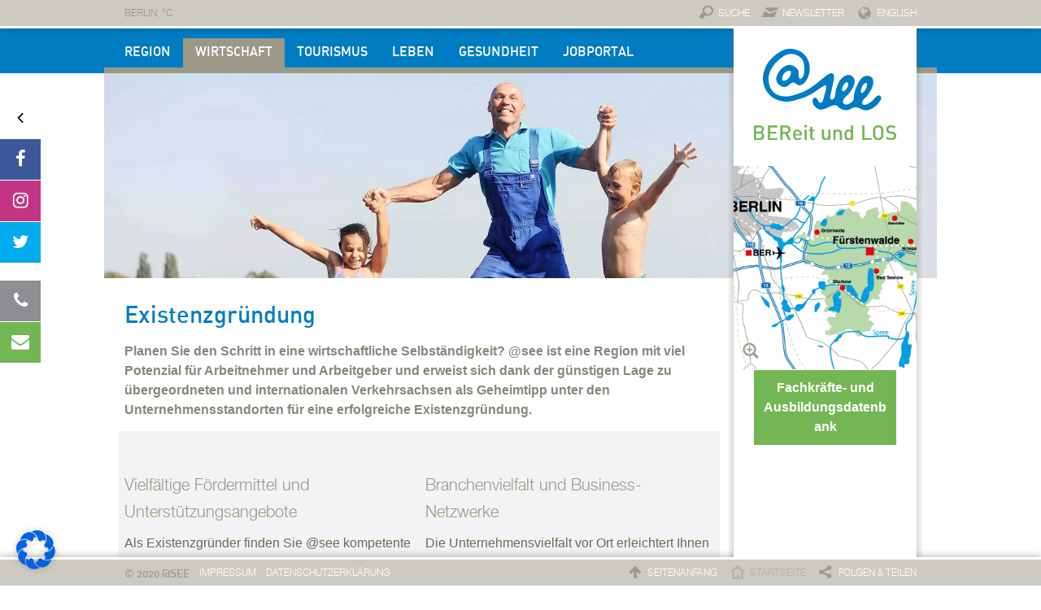

--- FILE ---
content_type: text/html; charset=UTF-8
request_url: https://atsee.de/wirtschaft/existenzgrundung/
body_size: 18330
content:
<!DOCTYPE html>
<html lang="de-DE">
<head>
   <meta charset="UTF-8">
   <meta name="viewport" content="width=device-width, initial-scale=1.0, maximum-scale=2.0, user-scalable=yes">
   <meta name="apple-mobile-web-app-capable" content="yes">
   <link rel="stylesheet" type="text/css" href="https://atsee.de/wp-content/themes/atsee/style.css" media="all">
   <link rel="stylesheet" type="text/css" href="https://atsee.de/wp-content/themes/atsee/css/style1.css" media="all">
   <link rel="stylesheet" type="text/css" href="https://atsee.de/wp-content/themes/atsee/css/style2.css" media="print">
   <link rel="stylesheet" type="text/css" media="all" href="https://atsee.de/wp-content/themes/atsee/css/style3.css" />
   <link rel="shortcut icon" href="https://atsee.de/wp-content/themes/atsee/img/csm_thelogo_62b99d7082_78f32bb854.png" type="image/png; charset=binary">
   <link rel="icon" href="https://atsee.de/wp-content/themes/atsee/img/csm_thelogo_62b99d7082_78f32bb854.png" type="image/png; charset=binary">
   <link rel="apple-touch-icon" href="https://atsee.de/wp-content/themes/atsee/img/csm_thelogo_d395509204_4e7cb362b5.png" />
   <link rel="apple-touch-icon" sizes="76x76" href="https://atsee.de/wp-content/themes/atsee/img/csm_thelogo_4ad59556da_1e89b1506d.png" />
   <link rel="apple-touch-icon" sizes="120x120" href="https://atsee.de/wp-content/themes/atsee/img/csm_thelogo_7ccb829ac3_b4cf717a77.png" />
   <link rel="apple-touch-icon" sizes="152x152" href="https://atsee.de/wp-content/themes/atsee/img/csm_thelogo_717d8dc0f5_6bb6d4b742.png" />
   
   <meta name='robots' content='index, follow, max-image-preview:large, max-snippet:-1, max-video-preview:-1' />
<link rel="alternate" hreflang="en" href="https://atsee.de/en/economy/existenzgruendung/" />
<link rel="alternate" hreflang="de" href="https://atsee.de/wirtschaft/existenzgrundung/" />
<link rel="alternate" hreflang="x-default" href="https://atsee.de/wirtschaft/existenzgrundung/" />

	<!-- This site is optimized with the Yoast SEO plugin v26.8 - https://yoast.com/product/yoast-seo-wordpress/ -->
	<title>Existenzgründung - @see - BEReit und LOS</title>
	<meta name="description" content="@see erweist sich dank der günstigen Lage zu internationalen Verkehrsachsen als Geheimtipp unter den Unternehmensstandorten für eine erfolgreiche Existenzgründung." />
	<link rel="canonical" href="https://atsee.de/wirtschaft/existenzgrundung/" />
	<meta property="og:locale" content="de_DE" />
	<meta property="og:type" content="article" />
	<meta property="og:title" content="Existenzgründung - @see - BEReit und LOS" />
	<meta property="og:description" content="@see erweist sich dank der günstigen Lage zu internationalen Verkehrsachsen als Geheimtipp unter den Unternehmensstandorten für eine erfolgreiche Existenzgründung." />
	<meta property="og:url" content="https://atsee.de/wirtschaft/existenzgrundung/" />
	<meta property="og:site_name" content="@see - BEReit und LOS" />
	<meta property="article:modified_time" content="2023-02-20T12:56:46+00:00" />
	<meta name="twitter:card" content="summary_large_image" />
	<meta name="twitter:label1" content="Geschätzte Lesezeit" />
	<meta name="twitter:data1" content="3 Minuten" />
	<script type="application/ld+json" class="yoast-schema-graph">{"@context":"https://schema.org","@graph":[{"@type":"WebPage","@id":"https://atsee.de/wirtschaft/existenzgrundung/","url":"https://atsee.de/wirtschaft/existenzgrundung/","name":"Existenzgründung - @see - BEReit und LOS","isPartOf":{"@id":"https://atsee.de/#website"},"datePublished":"2020-05-25T21:55:37+00:00","dateModified":"2023-02-20T12:56:46+00:00","description":"@see erweist sich dank der günstigen Lage zu internationalen Verkehrsachsen als Geheimtipp unter den Unternehmensstandorten für eine erfolgreiche Existenzgründung.","breadcrumb":{"@id":"https://atsee.de/wirtschaft/existenzgrundung/#breadcrumb"},"inLanguage":"de","potentialAction":[{"@type":"ReadAction","target":["https://atsee.de/wirtschaft/existenzgrundung/"]}]},{"@type":"BreadcrumbList","@id":"https://atsee.de/wirtschaft/existenzgrundung/#breadcrumb","itemListElement":[{"@type":"ListItem","position":1,"name":"Startseite","item":"https://atsee.de/"},{"@type":"ListItem","position":2,"name":"Wirtschaft","item":"https://atsee.de/wirtschaft/"},{"@type":"ListItem","position":3,"name":"Existenzgründung"}]},{"@type":"WebSite","@id":"https://atsee.de/#website","url":"https://atsee.de/","name":"@see - BEReit und LOS","description":"Region atsee","potentialAction":[{"@type":"SearchAction","target":{"@type":"EntryPoint","urlTemplate":"https://atsee.de/?s={search_term_string}"},"query-input":{"@type":"PropertyValueSpecification","valueRequired":true,"valueName":"search_term_string"}}],"inLanguage":"de"}]}</script>
	<!-- / Yoast SEO plugin. -->


<link rel="alternate" title="oEmbed (JSON)" type="application/json+oembed" href="https://atsee.de/wp-json/oembed/1.0/embed?url=https%3A%2F%2Fatsee.de%2Fwirtschaft%2Fexistenzgrundung%2F" />
<link rel="alternate" title="oEmbed (XML)" type="text/xml+oembed" href="https://atsee.de/wp-json/oembed/1.0/embed?url=https%3A%2F%2Fatsee.de%2Fwirtschaft%2Fexistenzgrundung%2F&#038;format=xml" />
<style id='wp-img-auto-sizes-contain-inline-css' type='text/css'>
img:is([sizes=auto i],[sizes^="auto," i]){contain-intrinsic-size:3000px 1500px}
/*# sourceURL=wp-img-auto-sizes-contain-inline-css */
</style>
<link rel='stylesheet' id='sbi_styles-css' href='https://atsee.de/wp-content/plugins/instagram-feed/css/sbi-styles.min.css?ver=6.10.0' type='text/css' media='all' />
<style id='wp-emoji-styles-inline-css' type='text/css'>

	img.wp-smiley, img.emoji {
		display: inline !important;
		border: none !important;
		box-shadow: none !important;
		height: 1em !important;
		width: 1em !important;
		margin: 0 0.07em !important;
		vertical-align: -0.1em !important;
		background: none !important;
		padding: 0 !important;
	}
/*# sourceURL=wp-emoji-styles-inline-css */
</style>
<link rel='stylesheet' id='wp-block-library-css' href='https://atsee.de/wp-includes/css/dist/block-library/style.min.css?ver=6.9' type='text/css' media='all' />
<style id='wp-block-library-inline-css' type='text/css'>
/*wp_block_styles_on_demand_placeholder:697f31fe35341*/
/*# sourceURL=wp-block-library-inline-css */
</style>
<style id='classic-theme-styles-inline-css' type='text/css'>
/*! This file is auto-generated */
.wp-block-button__link{color:#fff;background-color:#32373c;border-radius:9999px;box-shadow:none;text-decoration:none;padding:calc(.667em + 2px) calc(1.333em + 2px);font-size:1.125em}.wp-block-file__button{background:#32373c;color:#fff;text-decoration:none}
/*# sourceURL=/wp-includes/css/classic-themes.min.css */
</style>
<link rel='stylesheet' id='widgetopts-styles-css' href='https://atsee.de/wp-content/plugins/widget-options/assets/css/widget-options.css?ver=4.1.3' type='text/css' media='all' />
<link rel='stylesheet' id='mediaelement-css' href='https://atsee.de/wp-includes/js/mediaelement/mediaelementplayer-legacy.min.css?ver=4.2.17' type='text/css' media='all' />
<link rel='stylesheet' id='wp-mediaelement-css' href='https://atsee.de/wp-includes/js/mediaelement/wp-mediaelement.min.css?ver=6.9' type='text/css' media='all' />
<link rel='stylesheet' id='borlabs-cookie-css' href='https://atsee.de/wp-content/cache/borlabs-cookie/borlabs-cookie_1_de.css?ver=2.3.6-5' type='text/css' media='all' />
<link rel='stylesheet' id='js_composer_front-css' href='//atsee.de/wp-content/uploads/js_composer/js_composer_front_custom.css?ver=6.2.0' type='text/css' media='all' />
<script type="text/javascript" src="https://atsee.de/wp-includes/js/jquery/jquery.min.js?ver=3.7.1" id="jquery-core-js"></script>
<script type="text/javascript" src="https://atsee.de/wp-includes/js/jquery/jquery-migrate.min.js?ver=3.4.1" id="jquery-migrate-js"></script>
<link rel="https://api.w.org/" href="https://atsee.de/wp-json/" /><link rel="alternate" title="JSON" type="application/json" href="https://atsee.de/wp-json/wp/v2/pages/302" /><link rel="EditURI" type="application/rsd+xml" title="RSD" href="https://atsee.de/xmlrpc.php?rsd" />
<meta name="generator" content="WordPress 6.9" />
<link rel='shortlink' href='https://atsee.de/?p=302' />
<meta name="generator" content="WPML ver:4.8.6 stt:1,3;" />
<meta name="tec-api-version" content="v1"><meta name="tec-api-origin" content="https://atsee.de"><link rel="alternate" href="https://atsee.de/wp-json/tribe/events/v1/" /><meta name="generator" content="Powered by WPBakery Page Builder - drag and drop page builder for WordPress."/>
		<style type="text/css" id="wp-custom-css">
			.vc_row[data-vc-full-width] {
    width: auto!important;
    left: auto!important;
    box-sizing: content-box!important;
}

.vc_row[data-vc-full-width] .vc-hoverbox-inner{
	min-height: 170px!important
}

#sidebar {
	margin-top: 20px;
}

video{ width: 100%; height: 100%; max-width: 100%; }
.wp-video{width: 100% !important;}		</style>
		<style type="text/css" data-type="vc_shortcodes-custom-css">.vc_custom_1590443667199{margin-top: 2% !important;padding-top: 2% !important;background-color: #f3f2f4 !important;}.vc_custom_1590443687216{margin-top: 0px !important;margin-bottom: 2% !important;padding-bottom: 2% !important;background-color: #f3f2f4 !important;}.vc_custom_1676897802590{margin-top: 2% !important;}</style><noscript><style> .wpb_animate_when_almost_visible { opacity: 1; }</style></noscript></head>

<body id="p-1" class="wp-singular page-template page-template-page-wirtschaft page-template-page-wirtschaft-php page page-id-302 page-child parent-pageid-82 wp-theme-atsee tribe-no-js atsee wpb-js-composer js-comp-ver-6.2.0 vc_responsive no-js defsys defbro lang-0 nopidcat t3zPageCategory-2">
<!-- WPF --> 
   <div id="close" class="target">
      <div id="subscription" class="target">
         <div id="search" class="target">
            <div id="map" class="target">
               <div id="menu" class="target">
                  <a class="alloff" id="top" href="#close">&nbsp;</a>
                  <div id="service">
                     <div class="mwidth">
                        <div class="widgets">
							<span class="weather-desc">Berlin, 
							<span>
								<span class="weather-temp">   °C 
								</span>
							</span>
							</span>
						 </div>						 
						 <ul class="functions">
                           <li class="showsearch"><a href="#search" title="Suche" rel="nofollow">Suche</a></li>
                           <li class="showsubscription"><a href="#subscription" title="Newsletter" rel="nofollow">Newsletter</a></li>
                           <li class="langnav trans no"><a href="https://atsee.de/en/economy/existenzgruendung/"><span>English</span></a></li>                        </ul>
                     </div>
                  </div>
                  <div id="mainnavbg">
                     <div class="mwidth"></div>
                  </div>
                  <nav role="navigation" id="mainnav">
                     <div class="mwidth">
                        <a class="menuswitch on" href="#menu"> <span class="icon-menu"><span></span><span></span><span></span></span> <span class="text-menu">Menü</span> </a> <a class="menuswitch off" href="#close"> <span class="icon-menu"><span></span><span></span><span></span></span> <span class="text-menu">Menü</span> </a>
                        <!-- MENÜ-->
                        <ul id="menu-header" class="mainnav"><li id="menu-item-359" class="t3cat-1 menu-item menu-item-type-post_type menu-item-object-page menu-item-has-children menu-item-359"><a href="https://atsee.de/region/">REGION</a>
<ul class="sub-menu">
	<li id="menu-item-363" class="menu-item menu-item-type-post_type menu-item-object-page menu-item-363"><a href="https://atsee.de/region/marke-see/">Marke @see</a></li>
	<li id="menu-item-362" class="menu-item menu-item-type-post_type menu-item-object-page menu-item-362"><a href="https://atsee.de/region/botschafter-see/">Botschafter @see</a></li>
	<li id="menu-item-361" class="menu-item menu-item-type-post_type menu-item-object-page menu-item-361"><a href="https://atsee.de/region/anbindung/">Anbindung</a></li>
	<li id="menu-item-364" class="menu-item menu-item-type-post_type menu-item-object-page menu-item-364"><a href="https://atsee.de/region/kontakt-downloads/">Kontakt &#038; Downloads</a></li>
	<li id="menu-item-365" class="menu-item menu-item-type-post_type menu-item-object-page menu-item-365"><a href="https://atsee.de/region/newsletter-der-region/">Newsletter der Region</a></li>
	<li id="menu-item-360" class="menu-item menu-item-type-post_type menu-item-object-page menu-item-360"><a href="https://atsee.de/region/aktionen-termine/">Aktionen &#038; Termine</a></li>
</ul>
</li>
<li id="menu-item-366" class="t3cat-2 menu-item menu-item-type-post_type menu-item-object-page current-page-ancestor current-menu-ancestor current-menu-parent current-page-parent current_page_parent current_page_ancestor menu-item-has-children menu-item-366 act "><a href="https://atsee.de/wirtschaft/">Wirtschaft</a>
<ul class="sub-menu">
	<li id="menu-item-7125" class="menu-item menu-item-type-post_type menu-item-object-page menu-item-7125"><a href="https://atsee.de/wirtschaft/sommerfest-2025/">Sommerfest 2025</a></li>
	<li id="menu-item-6240" class="menu-item menu-item-type-post_type menu-item-object-page menu-item-6240"><a href="https://atsee.de/wirtschaft/sommerfest-2024/">Sommerfest 2024</a></li>
	<li id="menu-item-5242" class="menu-item menu-item-type-post_type menu-item-object-page menu-item-5242"><a href="https://atsee.de/wirtschaft/sommerfest-2023/">Sommerfest 2023</a></li>
	<li id="menu-item-4309" class="menu-item menu-item-type-post_type menu-item-object-page menu-item-4309"><a href="https://atsee.de/wirtschaft/sommerfest-2022/">Sommerfest 2022</a></li>
	<li id="menu-item-372" class="menu-item menu-item-type-post_type menu-item-object-page menu-item-372"><a href="https://atsee.de/wirtschaft/sommerfest-2019/">Sommerfest 2019</a></li>
	<li id="menu-item-371" class="menu-item menu-item-type-post_type menu-item-object-page menu-item-371"><a href="https://atsee.de/wirtschaft/sommerfest-2018/">Sommerfest 2018</a></li>
	<li id="menu-item-374" class="menu-item menu-item-type-post_type menu-item-object-page menu-item-374"><a href="https://atsee.de/wirtschaft/wirtschaftsstandort/">Wirtschaftsstandort</a></li>
	<li id="menu-item-370" class="menu-item menu-item-type-post_type menu-item-object-page menu-item-370"><a href="https://atsee.de/wirtschaft/investieren/">Investieren</a></li>
	<li id="menu-item-369" class="menu-item menu-item-type-post_type menu-item-object-page menu-item-369"><a href="https://atsee.de/wirtschaft/fachkrafte/">Fachkräfte</a></li>
	<li id="menu-item-373" class="menu-item menu-item-type-post_type menu-item-object-page menu-item-373"><a href="https://atsee.de/wirtschaft/unternehmen-partner/">Unternehmen &#038; Partner</a></li>
	<li id="menu-item-367" class="menu-item menu-item-type-post_type menu-item-object-page menu-item-367"><a href="https://atsee.de/wirtschaft/anbindung/">Anbindung</a></li>
	<li id="menu-item-368" class="menu-item menu-item-type-post_type menu-item-object-page current-menu-item page_item page-item-302 current_page_item menu-item-368 act "><a href="https://atsee.de/wirtschaft/existenzgrundung/" aria-current="page">Existenzgründung</a></li>
</ul>
</li>
<li id="menu-item-98" class="t3cat-3 menu-item menu-item-type-post_type menu-item-object-page menu-item-has-children menu-item-98"><a href="https://atsee.de/tourismus/">Tourismus</a>
<ul class="sub-menu">
	<li id="menu-item-376" class="menu-item menu-item-type-post_type menu-item-object-page menu-item-376"><a href="https://atsee.de/tourismus/bewegen/">Bewegen</a></li>
	<li id="menu-item-377" class="menu-item menu-item-type-post_type menu-item-object-page menu-item-377"><a href="https://atsee.de/tourismus/entschleunigen/">Entschleunigen</a></li>
	<li id="menu-item-378" class="menu-item menu-item-type-post_type menu-item-object-page menu-item-378"><a href="https://atsee.de/tourismus/erleben/">Erleben</a></li>
	<li id="menu-item-379" class="menu-item menu-item-type-post_type menu-item-object-page menu-item-379"><a href="https://atsee.de/tourismus/genuss/">Genuss</a></li>
	<li id="menu-item-380" class="menu-item menu-item-type-post_type menu-item-object-page menu-item-380"><a href="https://atsee.de/tourismus/ubernachten/">Übernachten</a></li>
</ul>
</li>
<li id="menu-item-95" class="t3cat-4 menu-item menu-item-type-post_type menu-item-object-page menu-item-has-children menu-item-95"><a href="https://atsee.de/leben/">Leben</a>
<ul class="sub-menu">
	<li id="menu-item-381" class="menu-item menu-item-type-post_type menu-item-object-page menu-item-381"><a href="https://atsee.de/leben/ankommen/">Ankommen</a></li>
	<li id="menu-item-387" class="menu-item menu-item-type-post_type menu-item-object-page menu-item-387"><a href="https://atsee.de/leben/wohnen/">Wohnen</a></li>
	<li id="menu-item-382" class="menu-item menu-item-type-post_type menu-item-object-page menu-item-382"><a href="https://atsee.de/leben/arbeiten/">Arbeiten</a></li>
	<li id="menu-item-386" class="menu-item menu-item-type-post_type menu-item-object-page menu-item-386"><a href="https://atsee.de/leben/mobil-sein/">Mobil sein</a></li>
	<li id="menu-item-385" class="menu-item menu-item-type-post_type menu-item-object-page menu-item-385"><a href="https://atsee.de/leben/kinder-betreuen/">Kinder betreuen</a></li>
	<li id="menu-item-384" class="menu-item menu-item-type-post_type menu-item-object-page menu-item-384"><a href="https://atsee.de/leben/individuelle-bildung/">Individuelle Bildung</a></li>
	<li id="menu-item-383" class="menu-item menu-item-type-post_type menu-item-object-page menu-item-383"><a href="https://atsee.de/leben/gut-versorgt/">Gut versorgt</a></li>
</ul>
</li>
<li id="menu-item-94" class="t3cat-5 menu-item menu-item-type-post_type menu-item-object-page menu-item-has-children menu-item-94"><a href="https://atsee.de/gesundheit/">Gesundheit</a>
<ul class="sub-menu">
	<li id="menu-item-388" class="menu-item menu-item-type-post_type menu-item-object-page menu-item-388"><a href="https://atsee.de/gesundheit/heilende-wasser/">Heilende Wasser</a></li>
	<li id="menu-item-392" class="menu-item menu-item-type-post_type menu-item-object-page menu-item-392"><a href="https://atsee.de/gesundheit/wellness/">Wellness</a></li>
	<li id="menu-item-389" class="menu-item menu-item-type-post_type menu-item-object-page menu-item-389"><a href="https://atsee.de/gesundheit/kuren/">Kuren</a></li>
	<li id="menu-item-391" class="menu-item menu-item-type-post_type menu-item-object-page menu-item-391"><a href="https://atsee.de/gesundheit/sport/">Sport</a></li>
	<li id="menu-item-390" class="menu-item menu-item-type-post_type menu-item-object-page menu-item-390"><a href="https://atsee.de/gesundheit/medizinische-infrastruktur/">Medizinische Infrastruktur</a></li>
</ul>
</li>
<li id="menu-item-5801" class="menu-item menu-item-type-post_type menu-item-object-page menu-item-5801"><a href="https://atsee.de/wirtschaft/ausbildungsstellen-stellenangebote/">Jobportal</a></li>
</ul>                     </div>
                  </nav>
                  <div id="logoarea">
                     <div class="mwidth">
                        <figure id="logo" itemscope="" itemtype="http://schema.org/Organization"> <a itemprop="url" title="@see - BEReit und LOS" href="https://atsee.de"> <img itemprop="logo" alt="Logo @see" src="https://atsee.de/wp-content/themes/atsee/img/thelogo.svg" width="404" height="258" /> </a> </figure>
                        <figure id="showmap" class="active"><a href="#map" title="Interaktive Karte öffnen"><img src="https://atsee.de/wp-content/themes/atsee/img/map-overview.png" alt="Übersichtskarte des Landkreises" /></a></figure>

	                     
                     </div>
                  </div><div id="mainframe">
   <div class="mwidth">
      <div id="sliding" class="nofullheight">
   <div id="c757" class="csc-default">
      <div class="ce-textpic ce-left ce-above">
         <div class="ce-gallery" data-ce-columns="1" data-ce-images="1">
            <div class="ce-row">
               <div class="ce-column">
                  <div class="ce-media"> 
                    <picture>
                      <source srcset="[data-uri]" media="only screen and (max-width: 602px)"> 
                        <img title="So sieht social network @see aus." alt="Gemeinsam" src="https://atsee.de/wp-content/themes/atsee/img/snetwork.jpg" width="2048" height="708" />
                      </source>
                    </picture>
                  </div>
               </div>
            </div>
         </div>
      </div>
   </div>
   <div id="c756" class="csc-default">
      <div class="ce-textpic ce-left ce-above">
         <div class="ce-gallery" data-ce-columns="1" data-ce-images="1">
            <div class="ce-row">
               <div class="ce-column">
                  <div class="ce-media"> 
                    <picture>
                      <source srcset="[data-uri]" media="only screen and (max-width: 602px)"> 
                        <img title="Ein Pausenraum, der mehr möglich macht.. " alt="Abschalten und Pause machen vom Alltag in @see " src="https://atsee.de/wp-content/themes/atsee/img/csm_pausenraum_c17c9dfaf0.jpg" width="1024" height="354" />
                      </source>
                    </picture>
                 </div>
               </div>
            </div>
         </div>
      </div>
   </div>
   <div id="c760" class="csc-default">
      <div class="ce-textpic ce-left ce-above">
         <div class="ce-gallery" data-ce-columns="1" data-ce-images="1">
            <div class="ce-row">
               <div class="ce-column">
                  <div class="ce-media"> 
                    <picture>
                      <source srcset="[data-uri]" media="only screen and (max-width: 602px)"> 
                        <img title="Entdecken Sie unsere Großraumbüros" alt="Entdecken Sie unsere Großraumbüros" src="https://atsee.de/wp-content/themes/atsee/img/bild2_angeschnitten.jpg" width="2597" height="1350" />
                      </source>
                    </picture>
                  </div>
               </div>
            </div>
         </div>
      </div>
   </div>
   <div id="c758" class="csc-default">
      <div class="ce-textpic ce-left ce-above">
         <div class="ce-gallery" data-ce-columns="1" data-ce-images="1">
            <div class="ce-row">
               <div class="ce-column">
                 <div class="ce-media"> 
                    <picture>
                      <source srcset="[data-uri]" media="only screen and (max-width: 602px)"> 
                        <img title="Businesslunch @see" alt="Entspannter Businesslunch in der Region @see" src="https://atsee.de/wp-content/themes/atsee/img/business-lunch.jpg" width="2048" height="708" />
                      </source>
                    </picture>
                  </div>
               </div>
            </div>
         </div>
      </div>
   </div>
   <div id="c759" class="csc-default">
      <div class="ce-textpic ce-left ce-above">
         <div class="ce-gallery" data-ce-columns="1" data-ce-images="1">
            <div class="ce-row">
               <div class="ce-column">
                 <div class="ce-media"> 
                    <picture>
                      <source srcset="[data-uri]" media="only screen and (max-width: 602px)"> 
                        <img title="Berufsverkehr @see" alt="Berufsverkehr @see" src="https://atsee.de/wp-content/themes/atsee/img/bild4_angeschnitten.jpg" width="2593" height="1065" />
                      </source>
                    </picture>
                  </div>
               </div>
            </div>
         </div>
      </div>
   </div>
</div>
         <main id="maincontent" role="main" class="cfull">
               <div class="csc-default">
               <!--<h1>Existenzgründung</h1>-->
            <div class="vc_row wpb_row vc_row-fluid"><div class="wpb_column vc_column_container vc_col-sm-12"><div class="vc_column-inner"><div class="wpb_wrapper">
	<div class="wpb_text_column wpb_content_element " >
		<div class="wpb_wrapper">
			<div id="c538" class="csc-default">
<header class="csc-header">
<h1>Existenzgründung</h1>
</header>
<div class="ce-textpic ce-center ce-above">
<div class="ce-bodytext">
<p><b>Planen Sie den Schritt in eine wirtschaftliche Selbständigkeit? @see ist eine Region mit viel Potenzial für Arbeitnehmer und Arbeitgeber und erweist sich dank der günstigen Lage zu übergeordneten und internationalen Verkehrsachsen als Geheimtipp unter den Unternehmensstandorten für eine erfolgreiche Existenzgründung. </b></p>
</div>
</div>
</div>

		</div>
	</div>
</div></div></div></div><div class="vc_row wpb_row vc_row-fluid vc_custom_1590443667199 vc_row-has-fill"><div class="wpb_column vc_column_container vc_col-sm-6"><div class="vc_column-inner"><div class="wpb_wrapper">
	<div class="wpb_text_column wpb_content_element " >
		<div class="wpb_wrapper">
			<div class="grid grid-x" data-grid="1/2">
<div id="c541" class="csc-default">
<header class="csc-header">
<h3>Vielfältige Fördermittel und Unterstützungsangebote</h3>
</header>
<div class="ce-textpic ce-center ce-above">
<div class="ce-bodytext">
<p>Als Existenzgründer finden Sie @see kompetente Partner, die Ihnen hilfreich zur Seite stehen und Sie bei allen Fragen und den ersten Schritten im eigenen Unternehmen tatkräftig unterstützen.</p>
</div>
</div>
</div>
</div>

		</div>
	</div>

	<div class="wpb_text_column wpb_content_element " >
		<div class="wpb_wrapper">
			<div class="grid grid-x" data-grid="1/2">
<div id="c544" class="csc-default">
<header class="csc-header">
<h3>Hohes Maß an qualifizierten Fachkräften</h3>
</header>
<div class="ce-textpic ce-center ce-above">
<div class="ce-bodytext">
<p>Die Region ist sehr eng mit dem Berliner Arbeitsmarkt verflochten und kann durch das hohe regionale Bildungs- und Qualifizierungsniveau auf kompetente Fachkräfte zurückgreifen.</p>
</div>
</div>
</div>
</div>

		</div>
	</div>
</div></div></div><div class="wpb_column vc_column_container vc_col-sm-6"><div class="vc_column-inner"><div class="wpb_wrapper">
	<div class="wpb_text_column wpb_content_element " >
		<div class="wpb_wrapper">
			<div class="grid grid-x" data-grid="2/2">
<div id="c540" class="csc-default">
<header class="csc-header">
<h3>Branchenvielfalt und Business-Netzwerke</h3>
</header>
<div class="ce-textpic ce-center ce-above">
<div class="ce-bodytext">
<p>Die Unternehmensvielfalt vor Ort erleichtert Ihnen den Aufbau von Businessnetzwerk und Vertriebsstrukturen. Die direkte Anbindung zu den Märkten  der Hauptstadtregion schafft konkrete Absatzmöglichkeiten.</p>
</div>
</div>
</div>
</div>

		</div>
	</div>

	<div class="wpb_text_column wpb_content_element " >
		<div class="wpb_wrapper">
			<header class="csc-header">
<h3>Hervorragende Verkehrsanbindung</h3>
</header>
<div class="ce-textpic ce-center ce-above">
<div class="ce-bodytext">
<p>Die exzellente lokale Infrastruktur und eine hohe Pendlermobilität unterstützen Produktion, Vertrieb und Personalsuche.</p>
</div>
</div>

		</div>
	</div>
</div></div></div></div><div class="vc_row wpb_row vc_row-fluid vc_custom_1590443687216 vc_row-has-fill"><div class="wpb_column vc_column_container vc_col-sm-12"><div class="vc_column-inner"><div class="wpb_wrapper">
	<div class="wpb_text_column wpb_content_element " >
		<div class="wpb_wrapper">
			<div id="c549" class="csc-default">
<header class="csc-header">
<h3>Hohe Lebensqualität</h3>
</header>
<div class="ce-textpic ce-center ce-above">
<div class="ce-bodytext">
<p>Die Region überzeugt mit professioneller Kinderbetreuung, einem breit gefächerten Angebot zur schulischen Ausbildung und beruflichen Qualifizierung, einer gut ausgebauten medizinischen Infrastruktur sowie einem reizvollen landschaftlichen Umfeld mit den vielfältigsten Möglichkeiten der aktiven und naturnahen Freizeitgestaltung.</p>
</div>
</div>
</div>

		</div>
	</div>
</div></div></div></div><div class="vc_row wpb_row vc_row-fluid"><div class="wpb_column vc_column_container vc_col-sm-12"><div class="vc_column-inner"><div class="wpb_wrapper">
	<div class="wpb_text_column wpb_content_element  vc_custom_1676897802590" >
		<div class="wpb_wrapper">
			<div id="c552" class="csc-default">
<header class="csc-header">
<h2>Mit dem eigenen Unternehmen auf Überholspur</h2>
</header>
<div class="ce-textpic ce-center ce-above">
<div class="ce-bodytext">
<p>Verwirklichen Sie Ihren Traum vom eigenen Unternehmen in einem optimalen Umfeld einer abwechslungsreichen Region, die nur einen Katzensprung von der Großstadt Berlin entfernt ist, dabei aber Ihren ganz eigenen individuellen Charme versprüht. Die Region @see stellt aufgrund vielfältiger Faktoren einen idealen Standort für Jungunternehmer und StartUps dar.</p>
<p>Egal ob mit Bahn, Auto, Schiff oder per Flugzeug – durch seine unterschiedlichen Infrastrukturparameter punktet die Region @see bei Unternehmern, Partnern und Arbeitnehmern. Die direkte Nähe zur größten deutschen Metropole ermöglicht es, überall schnell vor Ort zu sein und erleichtert gleichzeitig die Fachkräftesuche und Mitarbeiterbindung. Das Stichwort ist hier: „Arbeiten und Leben im Naherholungsgebiet vor den Toren Berlins.“</p>
<p>Die Unternehmer dieser Region sind modern, organisiert und untereinander vernetzt. Profitieren Sie von den Vorteilen, die sich aus einem großen Netzwerk für Sie ergeben und treten Sie in Kontakt mit Gleichgesinnten. Sie werden staunen, wie schnell Sie potenzielle Geschäftspartner mit gemeinsamen Interessen finden werden.</p>
<p>Konkrete und praxisnahe Unterstützung zum Thema „Existenzgründung“ finden Sie hier:</p>
<ul>
<li><a href="http://www.young-companies.de/">Young Companies</a>: Das Projekt unterstützt und fördert arbeitslose Menschen unter 30 Jahre in Brandenburg auf dem Weg in die Selbstständigkeit.</li>
<li><a href="https://www.ilb.de/de/index.html">Investitionsbank des Landes Brandenburg</a>: Die Förderbank des Landes und gewährt Zuschüsse, Darlehen und Landesbürgschaften.</li>
</ul>
<p>Haben Sie spezielle Fragen im Bereich der Existenzgründung? Dann freuen wir uns über Ihre <a href="https://www.atsee.de/kontakt/">Kontaktanfrage</a>.</p>
</div>
</div>
</div>

		</div>
	</div>
</div></div></div></div>
   </div>         </main>
         <aside id="sidebar">
            <div id="c1429" class="csc-default">
               <div class="ce-textpic ce-center ce-above">
                  <div class="ce-bodytext">
                     <p>&nbsp;</p>
                     <p>&nbsp;</p>
                  </div>
               </div>
            </div>
            <div class="widget_text widget csc-default"><div class="textwidget custom-html-widget"><a href="https://atsee.de/wirtschaft/ausbildungsstellen-stellenangebote/" style="background: #74b654; color: #ffffff; display: block; text-decoration: none; font-weight: bold; text-align: center; padding: 10px; font-size: 16px;">Fachkräfte- und Ausbildungsdatenbank</a></div></div>         </aside>
   </div>
   <nav role="navigation" id="metanav">
      <div class="mwidth">
<ul id="menu-header" class="metanav"><li id="menu-item-590" class="menu-item menu-item-type-post_type menu-item-object-page menu-item-590"><a href="https://atsee.de/kontakt/">Kontakt</a></li>
<li id="menu-item-565" class="menu-item menu-item-type-post_type menu-item-object-page menu-item-565"><a href="https://atsee.de/anfahrt/">Anfahrt</a></li>
<li id="menu-item-755" class="menu-item menu-item-type-post_type menu-item-object-page menu-item-755"><a href="https://atsee.de/sitemap/">Sitemap</a></li>
<li id="menu-item-108" class="menu-item menu-item-type-custom menu-item-object-custom menu-item-108"><a href="/?s=">Suche</a></li>
</ul> 
</div>   </nav>
</div>
<div id="footer">
                        <div class="mwidth">
                           <div class="lawandorder">
                              <div id="copyright">&copy; 2020 @see</div>
                              <ul id="menu-footer-left" class="metanav specialnav"><li id="menu-item-792" class="menu-item menu-item-type-post_type menu-item-object-page menu-item-792"><a href="https://atsee.de/impressum/">Impressum</a></li>
<li id="menu-item-791" class="menu-item menu-item-type-post_type menu-item-object-page menu-item-791"><a href="https://atsee.de/datenschutzerklaerung/">Datenschutzerklärung</a></li>
</ul> 
                           </div>
                           <ul class="functions">
                              <li class="totop"> <a id="totop" href="#top"> <span> Seitenanfang </span> </a> </li>
                              <li class="tohome cur"> <span><span>Startseite</span></span> </li>
                              <li class="socials">
                                 <span class="show"><span>Folgen & Teilen</span></span>
                                 <ul>
                                    <li class="follow">
                                       <h3>Folgen</h3>
                                       <ul></ul>
                                    </li>
                                    <li class="share">
                                       <h3>Teilen</h3>
                                       <ul>
                                          <li class="social-fb"><a class="entypo-facebook" href="https://www.facebook.com/sharer/sharer.php?u=https://www.atsee.de/" title="Teilen">Facebook</a></li>
                                          <li class="social-twitter"><a class="entypo-twitter" href="https://twitter.com/home?status=https://www.atsee.de/" title="Teilen">Twitter</a></li>
                                          <li class="social-gplus"><a class="entypo-gplus" href="https://plus.google.com/share?url=https://www.atsee.de/" title="Teilen">Google</a></li>
                                       </ul>
                                    </li>
                                 </ul>
                              </li>
                           </ul>
                        </div>
                     </div>
                     <div class="popbox map">
                        <div class="mwidth">
                           <div id="map-wrap">
                              <div id="map-overview">
                                 <img src="/wp-content/uploads/2020/07/map-overview.png" alt="Karte der Region" id="map-image" />
                                 <div class="map-overlay"></div>
                                 <div class="map-link map-link-fuerstenwalde"><a href="https://atsee.de/interaktive-karte/fuerstenwalde-info/" title="Fürstenwalde" data-region="fuerstenwalde"><span></span></a></div>
                                 <div class="map-link map-link-gruenheide"><a href="https://atsee.de/interaktive-karte/gruenheide-mark-info/" title="Grünheide" data-region="gruenheide"><span></span></a></div>
                                 <div class="map-link map-link-spreenhagen"><span></span></div>
                                 <div class="map-link map-link-storkow"><a href="https://atsee.de/interaktive-karte/storkow-mark-info/" title="Storkow" data-region="storkow"><span></span></a></div>
                                 <div class="map-link map-link-badsaarow"><a href="https://atsee.de/interaktive-karte/scharmuetzelsee-info/" title="Bad Saarow" data-region="scharmuetzelsee"><span></span></a></div>
                                 <div class="map-link map-link-odervorland"><a href="https://atsee.de/interaktive-karte/odervorland-info/" title="Odervorland" data-region="odervorland"><span></span></a></div>
                              </div>
                              <div id="map-content-wrap">
                                 <div id="map-content"></div>
                              </div>
                           </div>
                        </div>
                     </div>
                     <div class="popbox subscription">
                        <div class="mwidth">
                           <h4>Melden Sie sich für unseren Newsletter an</h4>
                           <div id="c151" class="csc-default ">
                              <div class="csc-mailform">
                                 <form action="https://seu1.cleverreach.com/f/84509-199757/wcs/" method="post">
                                    <ol>
                                       <li id="3546627" class="csc-form-2 csc-form-element csc-form-element-select">
                                          <label for="select_4209017">Anrede</label> 
                                          <select id="select_4209017" name="1097367">
                                             <option value="Frau">Frau</option>
                                             <option value="Herr">Herr</option>
                                          </select>
                                       </li>
                                       <li id="3546626" rel="text" class="csc-form-element csc-form-element-textline"> <label for="text4209018">Name</label> <input id="textarea_4209018" name="1097366" value="" type="text" placeholder="Ihr vollständiger Name"> </li>
                                       <li id="3546602" rel="email" class="csc-form-element csc-form-element-textline musthave"> <label for="text3546602">E-Mail<em>*</em></label> <input id="text3546602" name="email" value="" type="text" placeholder="Ihre E-Mail-Adresse"> </li>
                                       <li id="3546604" rel="button" class="csc-form-element csc-form-element-submit"> <button type="submit">Anmelden</button> </li>
                                    </ol>
                                 </form>
                              </div>
                           </div>
                        </div>
                     </div>
                     <div class="popbox search">
                        <div class="mwidth">
                           <h3>Inhalte durchsuchen</h3>
                           <div class="tx-kesearch-pi1">
                              <div class="csc-mailform t3z-search-search ke-search-search">
                                 <form class="t3z-search-searchform ke-search-searchform" method="get" id="form_kesearch_pi1" name="form_kesearch_pi1" action="https://atsee.de">
                                    <ol>
                                       <li class="csc-form-element csc-form-element-textline"> <input type="text" id="ke_search_sword" name="s" value="" placeholder="Suchbegriff"> </li>
                                       <li class="csc-form-element csc-form-element-submit"> <input type="submit" value="Finden"> </li>
                                    </ol>
                                 </form>
                              </div>
                           </div>
                        </div>
                     </div>
                  </div>
               </div>
            </div>
         </div>
      </div>
      <script type="speculationrules">
{"prefetch":[{"source":"document","where":{"and":[{"href_matches":"/*"},{"not":{"href_matches":["/wp-*.php","/wp-admin/*","/wp-content/uploads/*","/wp-content/*","/wp-content/plugins/*","/wp-content/themes/atsee/*","/*\\?(.+)"]}},{"not":{"selector_matches":"a[rel~=\"nofollow\"]"}},{"not":{"selector_matches":".no-prefetch, .no-prefetch a"}}]},"eagerness":"conservative"}]}
</script>
<!-- Matomo --><script type="text/javascript">
/* <![CDATA[ */
(function () {
function initTracking() {
var _paq = window._paq = window._paq || [];
_paq.push(['trackPageView']);_paq.push(['enableLinkTracking']);_paq.push(['alwaysUseSendBeacon']);_paq.push(['setTrackerUrl', "\/\/atsee.de\/wp-content\/plugins\/matomo\/app\/matomo.php"]);_paq.push(['setSiteId', '1']);var d=document, g=d.createElement('script'), s=d.getElementsByTagName('script')[0];
g.type='text/javascript'; g.async=true; g.src="\/\/atsee.de\/wp-content\/uploads\/matomo\/matomo.js"; s.parentNode.insertBefore(g,s);
}
if (document.prerendering) {
	document.addEventListener('prerenderingchange', initTracking, {once: true});
} else {
	initTracking();
}
})();
/* ]]> */
</script>
<!-- End Matomo Code -->		<script>
		( function ( body ) {
			'use strict';
			body.className = body.className.replace( /\btribe-no-js\b/, 'tribe-js' );
		} )( document.body );
		</script>
		<!--googleoff: all--><div data-nosnippet><script id="BorlabsCookieBoxWrap" type="text/template"><div
    id="BorlabsCookieBox"
    class="BorlabsCookie"
    role="dialog"
    aria-labelledby="CookieBoxTextHeadline"
    aria-describedby="CookieBoxTextDescription"
    aria-modal="true"
>
    <div class="top-center" style="display: none;">
        <div class="_brlbs-box-wrap _brlbs-box-plus-wrap">
            <div class="_brlbs-box _brlbs-box-plus">
                <div class="cookie-box">
                    <div class="container">
                        <div class="_brlbs-flex-center">
                                                            <img
                                    width="32"
                                    height="32"
                                    class="cookie-logo"
                                    src="https://atsee.de/wp-content/plugins/borlabs-cookie/assets/images/borlabs-cookie-logo.svg"
                                    srcset="https://atsee.de/wp-content/plugins/borlabs-cookie/assets/images/borlabs-cookie-logo.svg, https://atsee.de/wp-content/plugins/borlabs-cookie/assets/images/borlabs-cookie-logo.svg 2x"
                                    alt="Datenschutzeinstellungen"
                                    aria-hidden="true"
                                >
                                
                            <span role="heading" aria-level="3" class="_brlbs-h3" id="CookieBoxTextHeadline">Datenschutzeinstellungen</span>
                        </div>
                        <div class="row">
                            <div class="col-md-6 col-12">
                                <p id="CookieBoxTextDescription"><span class="_brlbs-paragraph _brlbs-text-description">Wir benötigen Ihre Zustimmung, bevor Sie unsere Website weiter besuchen können.</span> <span class="_brlbs-paragraph _brlbs-text-confirm-age">Wenn Sie unter 16 Jahre alt sind und Ihre Zustimmung zu freiwilligen Diensten geben möchten, müssen Sie Ihre Erziehungsberechtigten um Erlaubnis bitten.</span> <span class="_brlbs-paragraph _brlbs-text-technology">Wir verwenden Cookies und andere Technologien auf unserer Website. Einige von ihnen sind essenziell, während andere uns helfen, diese Website und Ihre Erfahrung zu verbessern.</span> <span class="_brlbs-paragraph _brlbs-text-personal-data">Personenbezogene Daten können verarbeitet werden (z. B. IP-Adressen), z. B. für personalisierte Anzeigen und Inhalte oder Anzeigen- und Inhaltsmessung.</span> <span class="_brlbs-paragraph _brlbs-text-more-information">Weitere Informationen über die Verwendung Ihrer Daten finden Sie in unserer  <a class="_brlbs-cursor" href="">Datenschutzerklärung</a>.</span> <span class="_brlbs-paragraph _brlbs-text-revoke">Sie können Ihre Auswahl jederzeit unter <a class="_brlbs-cursor" href="#" data-cookie-individual>Einstellungen</a> widerrufen oder anpassen.</span></p>
                            </div>
                            <div class="col-md-6 col-12">

                                                                    <fieldset>
                                        <legend class="sr-only">Datenschutzeinstellungen</legend>
                                        <ul>
                                                                                                <li>
                                                        <label class="_brlbs-checkbox">
                                                            Essenziell                                                            <input
                                                                id="checkbox-essential"
                                                                tabindex="0"
                                                                type="checkbox"
                                                                name="cookieGroup[]"
                                                                value="essential"
                                                                 checked                                                                 disabled                                                                data-borlabs-cookie-checkbox
                                                            >
                                                            <span class="_brlbs-checkbox-indicator"></span>
                                                        </label>
                                                        <p class="_brlbs-service-group-description">Essenzielle Cookies ermöglichen grundlegende Funktionen und sind für die einwandfreie Funktion der Website erforderlich.</p>
                                                    </li>
                                                                                                        <li>
                                                        <label class="_brlbs-checkbox">
                                                            Externe Medien                                                            <input
                                                                id="checkbox-external-media"
                                                                tabindex="0"
                                                                type="checkbox"
                                                                name="cookieGroup[]"
                                                                value="external-media"
                                                                 checked                                                                                                                                data-borlabs-cookie-checkbox
                                                            >
                                                            <span class="_brlbs-checkbox-indicator"></span>
                                                        </label>
                                                        <p class="_brlbs-service-group-description">Inhalte von Videoplattformen und Social-Media-Plattformen werden standardmäßig blockiert. Wenn Cookies von externen Medien akzeptiert werden, bedarf der Zugriff auf diese Inhalte keiner manuellen Einwilligung mehr.</p>
                                                    </li>
                                                                                            </ul>
                                    </fieldset>

                                    

                            </div>
                        </div>

                        <div class="row  _brlbs-button-area">
                            <div class="col-md-6 col-12">
                                <p class="_brlbs-accept">
                                    <a
                                        href="#"
                                        tabindex="0"
                                        role="button"
                                        class="_brlbs-btn _brlbs-btn-accept-all _brlbs-cursor"
                                        data-cookie-accept-all
                                    >
                                        Alle akzeptieren                                    </a>
                                </p>
                            </div>
                            <div class="col-md-6 col-12">
                                <p class="_brlbs-accept">
                                    <a
                                        href="#"
                                        tabindex="0"
                                        role="button"
                                        id="CookieBoxSaveButton"
                                        class="_brlbs-btn _brlbs-cursor"
                                        data-cookie-accept
                                    >
                                        Speichern                                    </a>
                                </p>
                            </div>
                            <div class="col-12">
                                                                    <p class="_brlbs-refuse-btn">
                                        <a
                                            class="_brlbs-btn _brlbs-cursor"
                                            href="#"
                                            tabindex="0"
                                            role="button"
                                            data-cookie-refuse
                                        >
                                            Nur essenzielle Cookies akzeptieren                                        </a>
                                    </p>
                                    
                            </div>
                            <div class="col-12">
                                                                <p class="_brlbs-manage-btn">
                                        <a
                                            href="#"
                                            tabindex="0"
                                            role="button"
                                            class="_brlbs-cursor _brlbs-btn"
                                            data-cookie-individual
                                        >
                                            Individuelle Datenschutzeinstellungen                                        </a>
                                    </p>
                                                            </div>

                        </div>

                        <div class="_brlbs-legal row _brlbs-flex-center">
                            

                            <a href="#" class="_brlbs-cursor" tabindex="0" role="button" data-cookie-individual>
                                Cookie-Details                            </a>


                            
                            

                        </div>
                    </div>
                </div>

                <div
    class="cookie-preference"
    aria-hidden="true"
    role="dialog"
    aria-describedby="CookiePrefDescription"
    aria-modal="true"
>
    <div class="container not-visible">
        <div class="row no-gutters">
            <div class="col-12">
                <div class="row no-gutters align-items-top">
                    <div class="col-12">
                        <div class="_brlbs-flex-center">
                                                    <img
                                width="32"
                                height="32"
                                class="cookie-logo"
                                src="https://atsee.de/wp-content/plugins/borlabs-cookie/assets/images/borlabs-cookie-logo.svg"
                                srcset="https://atsee.de/wp-content/plugins/borlabs-cookie/assets/images/borlabs-cookie-logo.svg, https://atsee.de/wp-content/plugins/borlabs-cookie/assets/images/borlabs-cookie-logo.svg 2x"
                                alt="Datenschutzeinstellungen"
                            >
                                                    <span role="heading" aria-level="3" class="_brlbs-h3">Datenschutzeinstellungen</span>
                        </div>

                        <p id="CookiePrefDescription">
                            <span class="_brlbs-paragraph _brlbs-text-confirm-age">Wenn Sie unter 16 Jahre alt sind und Ihre Zustimmung zu freiwilligen Diensten geben möchten, müssen Sie Ihre Erziehungsberechtigten um Erlaubnis bitten.</span> <span class="_brlbs-paragraph _brlbs-text-technology">Wir verwenden Cookies und andere Technologien auf unserer Website. Einige von ihnen sind essenziell, während andere uns helfen, diese Website und Ihre Erfahrung zu verbessern.</span> <span class="_brlbs-paragraph _brlbs-text-personal-data">Personenbezogene Daten können verarbeitet werden (z. B. IP-Adressen), z. B. für personalisierte Anzeigen und Inhalte oder Anzeigen- und Inhaltsmessung.</span> <span class="_brlbs-paragraph _brlbs-text-more-information">Weitere Informationen über die Verwendung Ihrer Daten finden Sie in unserer  <a class="_brlbs-cursor" href="">Datenschutzerklärung</a>.</span> <span class="_brlbs-paragraph _brlbs-text-description">Hier finden Sie eine Übersicht über alle verwendeten Cookies. Sie können Ihre Einwilligung zu ganzen Kategorien geben oder sich weitere Informationen anzeigen lassen und so nur bestimmte Cookies auswählen.</span>                        </p>

                        <div class="row no-gutters align-items-center">
                            <div class="col-12 col-sm-10">
                                <p class="_brlbs-accept">
                                                                            <a
                                            href="#"
                                            class="_brlbs-btn _brlbs-btn-accept-all _brlbs-cursor"
                                            tabindex="0"
                                            role="button"
                                            data-cookie-accept-all
                                        >
                                            Alle akzeptieren                                        </a>
                                        
                                    <a
                                        href="#"
                                        id="CookiePrefSave"
                                        tabindex="0"
                                        role="button"
                                        class="_brlbs-btn _brlbs-cursor"
                                        data-cookie-accept
                                    >
                                        Speichern                                    </a>

                                                                            <a
                                            href="#"
                                            class="_brlbs-btn _brlbs-refuse-btn _brlbs-cursor"
                                            tabindex="0"
                                            role="button"
                                            data-cookie-refuse
                                        >
                                            Nur essenzielle Cookies akzeptieren                                        </a>
                                                                    </p>
                            </div>

                            <div class="col-12 col-sm-2">
                                <p class="_brlbs-refuse">
                                    <a
                                        href="#"
                                        class="_brlbs-cursor"
                                        tabindex="0"
                                        role="button"
                                        data-cookie-back
                                    >
                                        Zurück                                    </a>

                                                                    </p>
                            </div>
                        </div>
                    </div>
                </div>

                <div data-cookie-accordion>
                                            <fieldset>
                            <legend class="sr-only">Datenschutzeinstellungen</legend>

                                                                                                <div class="bcac-item">
                                        <div class="d-flex flex-row">
                                            <label class="w-75">
                                                <span role="heading" aria-level="4" class="_brlbs-h4">Essenziell (1)</span>
                                            </label>

                                            <div class="w-25 text-right">
                                                                                            </div>
                                        </div>

                                        <div class="d-block">
                                            <p>Essenzielle Cookies ermöglichen grundlegende Funktionen und sind für die einwandfreie Funktion der Website erforderlich.</p>

                                            <p class="text-center">
                                                <a
                                                    href="#"
                                                    class="_brlbs-cursor d-block"
                                                    tabindex="0"
                                                    role="button"
                                                    data-cookie-accordion-target="essential"
                                                >
                                                    <span data-cookie-accordion-status="show">
                                                        Cookie-Informationen anzeigen                                                    </span>

                                                    <span data-cookie-accordion-status="hide" class="borlabs-hide">
                                                        Cookie-Informationen ausblenden                                                    </span>
                                                </a>
                                            </p>
                                        </div>

                                        <div
                                            class="borlabs-hide"
                                            data-cookie-accordion-parent="essential"
                                        >
                                                                                            <table>
                                                    
                                                    <tr>
                                                        <th scope="row">Name</th>
                                                        <td>
                                                            <label>
                                                                Borlabs Cookie                                                            </label>
                                                        </td>
                                                    </tr>

                                                    <tr>
                                                        <th scope="row">Anbieter</th>
                                                        <td>Eigentümer dieser Website</td>
                                                    </tr>

                                                                                                            <tr>
                                                            <th scope="row">Zweck</th>
                                                            <td>Speichert die Einstellungen der Besucher, die in der Cookie Box von Borlabs Cookie ausgewählt wurden.</td>
                                                        </tr>
                                                        
                                                    
                                                    
                                                                                                            <tr>
                                                            <th scope="row">Cookie Name</th>
                                                            <td>borlabs-cookie</td>
                                                        </tr>
                                                        
                                                                                                            <tr>
                                                            <th scope="row">Cookie Laufzeit</th>
                                                            <td>1 Jahr</td>
                                                        </tr>
                                                                                                        </table>
                                                                                        </div>
                                    </div>
                                                                                                                                                                                                                                                                        <div class="bcac-item">
                                        <div class="d-flex flex-row">
                                            <label class="w-75">
                                                <span role="heading" aria-level="4" class="_brlbs-h4">Externe Medien (7)</span>
                                            </label>

                                            <div class="w-25 text-right">
                                                                                                    <label class="_brlbs-btn-switch">
                                                        <span class="sr-only">Externe Medien</span>
                                                        <input
                                                            tabindex="0"
                                                            id="borlabs-cookie-group-external-media"
                                                            type="checkbox"
                                                            name="cookieGroup[]"
                                                            value="external-media"
                                                             checked                                                            data-borlabs-cookie-switch
                                                        />
                                                        <span class="_brlbs-slider"></span>
                                                        <span
                                                            class="_brlbs-btn-switch-status"
                                                            data-active="An"
                                                            data-inactive="Aus">
                                                        </span>
                                                    </label>
                                                                                                </div>
                                        </div>

                                        <div class="d-block">
                                            <p>Inhalte von Videoplattformen und Social-Media-Plattformen werden standardmäßig blockiert. Wenn Cookies von externen Medien akzeptiert werden, bedarf der Zugriff auf diese Inhalte keiner manuellen Einwilligung mehr.</p>

                                            <p class="text-center">
                                                <a
                                                    href="#"
                                                    class="_brlbs-cursor d-block"
                                                    tabindex="0"
                                                    role="button"
                                                    data-cookie-accordion-target="external-media"
                                                >
                                                    <span data-cookie-accordion-status="show">
                                                        Cookie-Informationen anzeigen                                                    </span>

                                                    <span data-cookie-accordion-status="hide" class="borlabs-hide">
                                                        Cookie-Informationen ausblenden                                                    </span>
                                                </a>
                                            </p>
                                        </div>

                                        <div
                                            class="borlabs-hide"
                                            data-cookie-accordion-parent="external-media"
                                        >
                                                                                            <table>
                                                                                                            <tr>
                                                            <th scope="row">Akzeptieren</th>
                                                            <td>
                                                                <label class="_brlbs-btn-switch _brlbs-btn-switch--textRight">
                                                                    <span class="sr-only">Facebook</span>
                                                                    <input
                                                                        id="borlabs-cookie-facebook"
                                                                        tabindex="0"
                                                                        type="checkbox" data-cookie-group="external-media"
                                                                        name="cookies[external-media][]"
                                                                        value="facebook"
                                                                         checked                                                                        data-borlabs-cookie-switch
                                                                    />

                                                                    <span class="_brlbs-slider"></span>

                                                                    <span
                                                                        class="_brlbs-btn-switch-status"
                                                                        data-active="An"
                                                                        data-inactive="Aus"
                                                                        aria-hidden="true">
                                                                    </span>
                                                                </label>
                                                            </td>
                                                        </tr>
                                                        
                                                    <tr>
                                                        <th scope="row">Name</th>
                                                        <td>
                                                            <label>
                                                                Facebook                                                            </label>
                                                        </td>
                                                    </tr>

                                                    <tr>
                                                        <th scope="row">Anbieter</th>
                                                        <td>Meta Platforms Ireland Limited, 4 Grand Canal Square, Dublin 2, Ireland</td>
                                                    </tr>

                                                                                                            <tr>
                                                            <th scope="row">Zweck</th>
                                                            <td>Wird verwendet, um Facebook-Inhalte zu entsperren.</td>
                                                        </tr>
                                                        
                                                                                                            <tr>
                                                            <th scope="row">Datenschutzerklärung</th>
                                                            <td class="_brlbs-pp-url">
                                                                <a
                                                                    href="https://www.facebook.com/privacy/explanation"
                                                                    target="_blank"
                                                                    rel="nofollow noopener noreferrer"
                                                                >
                                                                    https://www.facebook.com/privacy/explanation                                                                </a>
                                                            </td>
                                                        </tr>
                                                        
                                                                                                            <tr>
                                                            <th scope="row">Host(s)</th>
                                                            <td>.facebook.com</td>
                                                        </tr>
                                                        
                                                    
                                                                                                    </table>
                                                                                                <table>
                                                                                                            <tr>
                                                            <th scope="row">Akzeptieren</th>
                                                            <td>
                                                                <label class="_brlbs-btn-switch _brlbs-btn-switch--textRight">
                                                                    <span class="sr-only">Google Maps</span>
                                                                    <input
                                                                        id="borlabs-cookie-googlemaps"
                                                                        tabindex="0"
                                                                        type="checkbox" data-cookie-group="external-media"
                                                                        name="cookies[external-media][]"
                                                                        value="googlemaps"
                                                                         checked                                                                        data-borlabs-cookie-switch
                                                                    />

                                                                    <span class="_brlbs-slider"></span>

                                                                    <span
                                                                        class="_brlbs-btn-switch-status"
                                                                        data-active="An"
                                                                        data-inactive="Aus"
                                                                        aria-hidden="true">
                                                                    </span>
                                                                </label>
                                                            </td>
                                                        </tr>
                                                        
                                                    <tr>
                                                        <th scope="row">Name</th>
                                                        <td>
                                                            <label>
                                                                Google Maps                                                            </label>
                                                        </td>
                                                    </tr>

                                                    <tr>
                                                        <th scope="row">Anbieter</th>
                                                        <td>Google Ireland Limited, Gordon House, Barrow Street, Dublin 4, Ireland</td>
                                                    </tr>

                                                                                                            <tr>
                                                            <th scope="row">Zweck</th>
                                                            <td>Wird zum Entsperren von Google Maps-Inhalten verwendet.</td>
                                                        </tr>
                                                        
                                                                                                            <tr>
                                                            <th scope="row">Datenschutzerklärung</th>
                                                            <td class="_brlbs-pp-url">
                                                                <a
                                                                    href="https://policies.google.com/privacy"
                                                                    target="_blank"
                                                                    rel="nofollow noopener noreferrer"
                                                                >
                                                                    https://policies.google.com/privacy                                                                </a>
                                                            </td>
                                                        </tr>
                                                        
                                                                                                            <tr>
                                                            <th scope="row">Host(s)</th>
                                                            <td>.google.com</td>
                                                        </tr>
                                                        
                                                                                                            <tr>
                                                            <th scope="row">Cookie Name</th>
                                                            <td>NID</td>
                                                        </tr>
                                                        
                                                                                                            <tr>
                                                            <th scope="row">Cookie Laufzeit</th>
                                                            <td>6 Monate</td>
                                                        </tr>
                                                                                                        </table>
                                                                                                <table>
                                                                                                            <tr>
                                                            <th scope="row">Akzeptieren</th>
                                                            <td>
                                                                <label class="_brlbs-btn-switch _brlbs-btn-switch--textRight">
                                                                    <span class="sr-only">Instagram</span>
                                                                    <input
                                                                        id="borlabs-cookie-instagram"
                                                                        tabindex="0"
                                                                        type="checkbox" data-cookie-group="external-media"
                                                                        name="cookies[external-media][]"
                                                                        value="instagram"
                                                                         checked                                                                        data-borlabs-cookie-switch
                                                                    />

                                                                    <span class="_brlbs-slider"></span>

                                                                    <span
                                                                        class="_brlbs-btn-switch-status"
                                                                        data-active="An"
                                                                        data-inactive="Aus"
                                                                        aria-hidden="true">
                                                                    </span>
                                                                </label>
                                                            </td>
                                                        </tr>
                                                        
                                                    <tr>
                                                        <th scope="row">Name</th>
                                                        <td>
                                                            <label>
                                                                Instagram                                                            </label>
                                                        </td>
                                                    </tr>

                                                    <tr>
                                                        <th scope="row">Anbieter</th>
                                                        <td>Meta Platforms Ireland Limited, 4 Grand Canal Square, Dublin 2, Ireland</td>
                                                    </tr>

                                                                                                            <tr>
                                                            <th scope="row">Zweck</th>
                                                            <td>Wird verwendet, um Instagram-Inhalte zu entsperren.</td>
                                                        </tr>
                                                        
                                                                                                            <tr>
                                                            <th scope="row">Datenschutzerklärung</th>
                                                            <td class="_brlbs-pp-url">
                                                                <a
                                                                    href="https://www.instagram.com/legal/privacy/"
                                                                    target="_blank"
                                                                    rel="nofollow noopener noreferrer"
                                                                >
                                                                    https://www.instagram.com/legal/privacy/                                                                </a>
                                                            </td>
                                                        </tr>
                                                        
                                                                                                            <tr>
                                                            <th scope="row">Host(s)</th>
                                                            <td>.instagram.com</td>
                                                        </tr>
                                                        
                                                                                                            <tr>
                                                            <th scope="row">Cookie Name</th>
                                                            <td>pigeon_state</td>
                                                        </tr>
                                                        
                                                                                                            <tr>
                                                            <th scope="row">Cookie Laufzeit</th>
                                                            <td>Sitzung</td>
                                                        </tr>
                                                                                                        </table>
                                                                                                <table>
                                                                                                            <tr>
                                                            <th scope="row">Akzeptieren</th>
                                                            <td>
                                                                <label class="_brlbs-btn-switch _brlbs-btn-switch--textRight">
                                                                    <span class="sr-only">OpenStreetMap</span>
                                                                    <input
                                                                        id="borlabs-cookie-openstreetmap"
                                                                        tabindex="0"
                                                                        type="checkbox" data-cookie-group="external-media"
                                                                        name="cookies[external-media][]"
                                                                        value="openstreetmap"
                                                                         checked                                                                        data-borlabs-cookie-switch
                                                                    />

                                                                    <span class="_brlbs-slider"></span>

                                                                    <span
                                                                        class="_brlbs-btn-switch-status"
                                                                        data-active="An"
                                                                        data-inactive="Aus"
                                                                        aria-hidden="true">
                                                                    </span>
                                                                </label>
                                                            </td>
                                                        </tr>
                                                        
                                                    <tr>
                                                        <th scope="row">Name</th>
                                                        <td>
                                                            <label>
                                                                OpenStreetMap                                                            </label>
                                                        </td>
                                                    </tr>

                                                    <tr>
                                                        <th scope="row">Anbieter</th>
                                                        <td>Openstreetmap Foundation, St John’s Innovation Centre, Cowley Road, Cambridge CB4 0WS, United Kingdom</td>
                                                    </tr>

                                                                                                            <tr>
                                                            <th scope="row">Zweck</th>
                                                            <td>Wird verwendet, um OpenStreetMap-Inhalte zu entsperren.</td>
                                                        </tr>
                                                        
                                                                                                            <tr>
                                                            <th scope="row">Datenschutzerklärung</th>
                                                            <td class="_brlbs-pp-url">
                                                                <a
                                                                    href="https://wiki.osmfoundation.org/wiki/Privacy_Policy"
                                                                    target="_blank"
                                                                    rel="nofollow noopener noreferrer"
                                                                >
                                                                    https://wiki.osmfoundation.org/wiki/Privacy_Policy                                                                </a>
                                                            </td>
                                                        </tr>
                                                        
                                                                                                            <tr>
                                                            <th scope="row">Host(s)</th>
                                                            <td>.openstreetmap.org</td>
                                                        </tr>
                                                        
                                                                                                            <tr>
                                                            <th scope="row">Cookie Name</th>
                                                            <td>_osm_location, _osm_session, _osm_totp_token, _osm_welcome, _pk_id., _pk_ref., _pk_ses., qos_token</td>
                                                        </tr>
                                                        
                                                                                                            <tr>
                                                            <th scope="row">Cookie Laufzeit</th>
                                                            <td>1-10 Jahre</td>
                                                        </tr>
                                                                                                        </table>
                                                                                                <table>
                                                                                                            <tr>
                                                            <th scope="row">Akzeptieren</th>
                                                            <td>
                                                                <label class="_brlbs-btn-switch _brlbs-btn-switch--textRight">
                                                                    <span class="sr-only">Twitter</span>
                                                                    <input
                                                                        id="borlabs-cookie-twitter"
                                                                        tabindex="0"
                                                                        type="checkbox" data-cookie-group="external-media"
                                                                        name="cookies[external-media][]"
                                                                        value="twitter"
                                                                         checked                                                                        data-borlabs-cookie-switch
                                                                    />

                                                                    <span class="_brlbs-slider"></span>

                                                                    <span
                                                                        class="_brlbs-btn-switch-status"
                                                                        data-active="An"
                                                                        data-inactive="Aus"
                                                                        aria-hidden="true">
                                                                    </span>
                                                                </label>
                                                            </td>
                                                        </tr>
                                                        
                                                    <tr>
                                                        <th scope="row">Name</th>
                                                        <td>
                                                            <label>
                                                                Twitter                                                            </label>
                                                        </td>
                                                    </tr>

                                                    <tr>
                                                        <th scope="row">Anbieter</th>
                                                        <td>Twitter International Company, One Cumberland Place, Fenian Street, Dublin 2, D02 AX07, Ireland</td>
                                                    </tr>

                                                                                                            <tr>
                                                            <th scope="row">Zweck</th>
                                                            <td>Wird verwendet, um Twitter-Inhalte zu entsperren.</td>
                                                        </tr>
                                                        
                                                                                                            <tr>
                                                            <th scope="row">Datenschutzerklärung</th>
                                                            <td class="_brlbs-pp-url">
                                                                <a
                                                                    href="https://twitter.com/privacy"
                                                                    target="_blank"
                                                                    rel="nofollow noopener noreferrer"
                                                                >
                                                                    https://twitter.com/privacy                                                                </a>
                                                            </td>
                                                        </tr>
                                                        
                                                                                                            <tr>
                                                            <th scope="row">Host(s)</th>
                                                            <td>.twimg.com, .twitter.com</td>
                                                        </tr>
                                                        
                                                                                                            <tr>
                                                            <th scope="row">Cookie Name</th>
                                                            <td>__widgetsettings, local_storage_support_test</td>
                                                        </tr>
                                                        
                                                                                                            <tr>
                                                            <th scope="row">Cookie Laufzeit</th>
                                                            <td>Unbegrenzt</td>
                                                        </tr>
                                                                                                        </table>
                                                                                                <table>
                                                                                                            <tr>
                                                            <th scope="row">Akzeptieren</th>
                                                            <td>
                                                                <label class="_brlbs-btn-switch _brlbs-btn-switch--textRight">
                                                                    <span class="sr-only">Vimeo</span>
                                                                    <input
                                                                        id="borlabs-cookie-vimeo"
                                                                        tabindex="0"
                                                                        type="checkbox" data-cookie-group="external-media"
                                                                        name="cookies[external-media][]"
                                                                        value="vimeo"
                                                                         checked                                                                        data-borlabs-cookie-switch
                                                                    />

                                                                    <span class="_brlbs-slider"></span>

                                                                    <span
                                                                        class="_brlbs-btn-switch-status"
                                                                        data-active="An"
                                                                        data-inactive="Aus"
                                                                        aria-hidden="true">
                                                                    </span>
                                                                </label>
                                                            </td>
                                                        </tr>
                                                        
                                                    <tr>
                                                        <th scope="row">Name</th>
                                                        <td>
                                                            <label>
                                                                Vimeo                                                            </label>
                                                        </td>
                                                    </tr>

                                                    <tr>
                                                        <th scope="row">Anbieter</th>
                                                        <td>Vimeo Inc., 555 West 18th Street, New York, New York 10011, USA</td>
                                                    </tr>

                                                                                                            <tr>
                                                            <th scope="row">Zweck</th>
                                                            <td>Wird verwendet, um Vimeo-Inhalte zu entsperren.</td>
                                                        </tr>
                                                        
                                                                                                            <tr>
                                                            <th scope="row">Datenschutzerklärung</th>
                                                            <td class="_brlbs-pp-url">
                                                                <a
                                                                    href="https://vimeo.com/privacy"
                                                                    target="_blank"
                                                                    rel="nofollow noopener noreferrer"
                                                                >
                                                                    https://vimeo.com/privacy                                                                </a>
                                                            </td>
                                                        </tr>
                                                        
                                                                                                            <tr>
                                                            <th scope="row">Host(s)</th>
                                                            <td>player.vimeo.com</td>
                                                        </tr>
                                                        
                                                                                                            <tr>
                                                            <th scope="row">Cookie Name</th>
                                                            <td>vuid</td>
                                                        </tr>
                                                        
                                                                                                            <tr>
                                                            <th scope="row">Cookie Laufzeit</th>
                                                            <td>2 Jahre</td>
                                                        </tr>
                                                                                                        </table>
                                                                                                <table>
                                                                                                            <tr>
                                                            <th scope="row">Akzeptieren</th>
                                                            <td>
                                                                <label class="_brlbs-btn-switch _brlbs-btn-switch--textRight">
                                                                    <span class="sr-only">YouTube</span>
                                                                    <input
                                                                        id="borlabs-cookie-youtube"
                                                                        tabindex="0"
                                                                        type="checkbox" data-cookie-group="external-media"
                                                                        name="cookies[external-media][]"
                                                                        value="youtube"
                                                                         checked                                                                        data-borlabs-cookie-switch
                                                                    />

                                                                    <span class="_brlbs-slider"></span>

                                                                    <span
                                                                        class="_brlbs-btn-switch-status"
                                                                        data-active="An"
                                                                        data-inactive="Aus"
                                                                        aria-hidden="true">
                                                                    </span>
                                                                </label>
                                                            </td>
                                                        </tr>
                                                        
                                                    <tr>
                                                        <th scope="row">Name</th>
                                                        <td>
                                                            <label>
                                                                YouTube                                                            </label>
                                                        </td>
                                                    </tr>

                                                    <tr>
                                                        <th scope="row">Anbieter</th>
                                                        <td>Google Ireland Limited, Gordon House, Barrow Street, Dublin 4, Ireland</td>
                                                    </tr>

                                                                                                            <tr>
                                                            <th scope="row">Zweck</th>
                                                            <td>Wird verwendet, um YouTube-Inhalte zu entsperren.</td>
                                                        </tr>
                                                        
                                                                                                            <tr>
                                                            <th scope="row">Datenschutzerklärung</th>
                                                            <td class="_brlbs-pp-url">
                                                                <a
                                                                    href="https://policies.google.com/privacy"
                                                                    target="_blank"
                                                                    rel="nofollow noopener noreferrer"
                                                                >
                                                                    https://policies.google.com/privacy                                                                </a>
                                                            </td>
                                                        </tr>
                                                        
                                                                                                            <tr>
                                                            <th scope="row">Host(s)</th>
                                                            <td>google.com</td>
                                                        </tr>
                                                        
                                                                                                            <tr>
                                                            <th scope="row">Cookie Name</th>
                                                            <td>NID</td>
                                                        </tr>
                                                        
                                                                                                            <tr>
                                                            <th scope="row">Cookie Laufzeit</th>
                                                            <td>6 Monate</td>
                                                        </tr>
                                                                                                        </table>
                                                                                        </div>
                                    </div>
                                                                                                </fieldset>
                                        </div>

                <div class="d-flex justify-content-between">
                    <p class="_brlbs-branding flex-fill">
                                                    <a
                                href="https://de.borlabs.io/borlabs-cookie/"
                                target="_blank"
                                rel="nofollow noopener noreferrer"
                            >
                                <img src="https://atsee.de/wp-content/plugins/borlabs-cookie/assets/images/borlabs-cookie-icon-black.svg" alt="Borlabs Cookie" width="16" height="16">
                                                                 powered by Borlabs Cookie                            </a>
                                                </p>

                    <p class="_brlbs-legal flex-fill">
                        
                        
                                            </p>
                </div>
            </div>
        </div>
    </div>
</div>
            </div>
        </div>
    </div>
</div>
</script><div id="BorlabsCookieBoxWidget"
     class="bottom-left"
>
    <a
        href="#"
        class="borlabs-cookie-preference"
        target="_blank"
        title="Cookie Einstellungen öffnen"
        rel="nofollow noopener noreferrer"
    >
            <svg>
                <use xlink:href="https://atsee.de/wp-content/plugins/borlabs-cookie/assets/images/borlabs-cookie-icon-dynamic.svg#main" />
            </svg>

    </a>
</div>
</div><!--googleon: all--><!-- Instagram Feed JS -->
<script type="text/javascript">
var sbiajaxurl = "https://atsee.de/wp-admin/admin-ajax.php";
</script>
<script> /* <![CDATA[ */var tribe_l10n_datatables = {"aria":{"sort_ascending":": activate to sort column ascending","sort_descending":": activate to sort column descending"},"length_menu":"Show _MENU_ entries","empty_table":"No data available in table","info":"Showing _START_ to _END_ of _TOTAL_ entries","info_empty":"Showing 0 to 0 of 0 entries","info_filtered":"(filtered from _MAX_ total entries)","zero_records":"No matching records found","search":"Search:","all_selected_text":"All items on this page were selected. ","select_all_link":"Select all pages","clear_selection":"Clear Selection.","pagination":{"all":"All","next":"Next","previous":"Previous"},"select":{"rows":{"0":"","_":": Selected %d rows","1":": Selected 1 row"}},"datepicker":{"dayNames":["Sonntag","Montag","Dienstag","Mittwoch","Donnerstag","Freitag","Samstag"],"dayNamesShort":["So.","Mo.","Di.","Mi.","Do.","Fr.","Sa."],"dayNamesMin":["S","M","D","M","D","F","S"],"monthNames":["Januar","Februar","M\u00e4rz","April","Mai","Juni","Juli","August","September","Oktober","November","Dezember"],"monthNamesShort":["Januar","Februar","M\u00e4rz","April","Mai","Juni","Juli","August","September","Oktober","November","Dezember"],"monthNamesMin":["Jan.","Feb.","M\u00e4rz","Apr.","Mai","Juni","Juli","Aug.","Sep.","Okt.","Nov.","Dez."],"nextText":"Next","prevText":"Prev","currentText":"Today","closeText":"Done","today":"Today","clear":"Clear"}};/* ]]> */ </script><script type="text/javascript" src="https://atsee.de/wp-content/plugins/the-events-calendar/common/build/js/user-agent.js?ver=da75d0bdea6dde3898df" id="tec-user-agent-js"></script>
<script type="text/javascript" src="https://atsee.de/wp-content/themes/atsee/lib-min.js?ver=6.9" id="lib-js"></script>
<script type="text/javascript" src="https://atsee.de/wp-content/themes/atsee/scripts-min.js?ver=6.9" id="scripts-js"></script>
<script type="text/javascript" id="mediaelement-core-js-before">
/* <![CDATA[ */
var mejsL10n = {"language":"de","strings":{"mejs.download-file":"Datei herunterladen","mejs.install-flash":"Du verwendest einen Browser, der nicht den Flash-Player aktiviert oder installiert hat. Bitte aktiviere dein Flash-Player-Plugin oder lade die neueste Version von https://get.adobe.com/flashplayer/ herunter","mejs.fullscreen":"Vollbild","mejs.play":"Wiedergeben","mejs.pause":"Pausieren","mejs.time-slider":"Zeit-Schieberegler","mejs.time-help-text":"Benutze die Pfeiltasten Links/Rechts, um 1\u00a0Sekunde vor- oder zur\u00fcckzuspringen. Mit den Pfeiltasten Hoch/Runter kannst du um 10\u00a0Sekunden vor- oder zur\u00fcckspringen.","mejs.live-broadcast":"Live-\u00dcbertragung","mejs.volume-help-text":"Pfeiltasten Hoch/Runter benutzen, um die Lautst\u00e4rke zu regeln.","mejs.unmute":"Lautschalten","mejs.mute":"Stummschalten","mejs.volume-slider":"Lautst\u00e4rkeregler","mejs.video-player":"Video-Player","mejs.audio-player":"Audio-Player","mejs.captions-subtitles":"Untertitel","mejs.captions-chapters":"Kapitel","mejs.none":"Keine","mejs.afrikaans":"Afrikaans","mejs.albanian":"Albanisch","mejs.arabic":"Arabisch","mejs.belarusian":"Wei\u00dfrussisch","mejs.bulgarian":"Bulgarisch","mejs.catalan":"Katalanisch","mejs.chinese":"Chinesisch","mejs.chinese-simplified":"Chinesisch (vereinfacht)","mejs.chinese-traditional":"Chinesisch (traditionell)","mejs.croatian":"Kroatisch","mejs.czech":"Tschechisch","mejs.danish":"D\u00e4nisch","mejs.dutch":"Niederl\u00e4ndisch","mejs.english":"Englisch","mejs.estonian":"Estnisch","mejs.filipino":"Filipino","mejs.finnish":"Finnisch","mejs.french":"Franz\u00f6sisch","mejs.galician":"Galicisch","mejs.german":"Deutsch","mejs.greek":"Griechisch","mejs.haitian-creole":"Haitianisch-Kreolisch","mejs.hebrew":"Hebr\u00e4isch","mejs.hindi":"Hindi","mejs.hungarian":"Ungarisch","mejs.icelandic":"Isl\u00e4ndisch","mejs.indonesian":"Indonesisch","mejs.irish":"Irisch","mejs.italian":"Italienisch","mejs.japanese":"Japanisch","mejs.korean":"Koreanisch","mejs.latvian":"Lettisch","mejs.lithuanian":"Litauisch","mejs.macedonian":"Mazedonisch","mejs.malay":"Malaiisch","mejs.maltese":"Maltesisch","mejs.norwegian":"Norwegisch","mejs.persian":"Persisch","mejs.polish":"Polnisch","mejs.portuguese":"Portugiesisch","mejs.romanian":"Rum\u00e4nisch","mejs.russian":"Russisch","mejs.serbian":"Serbisch","mejs.slovak":"Slowakisch","mejs.slovenian":"Slowenisch","mejs.spanish":"Spanisch","mejs.swahili":"Suaheli","mejs.swedish":"Schwedisch","mejs.tagalog":"Tagalog","mejs.thai":"Thai","mejs.turkish":"T\u00fcrkisch","mejs.ukrainian":"Ukrainisch","mejs.vietnamese":"Vietnamesisch","mejs.welsh":"Walisisch","mejs.yiddish":"Jiddisch"}};
//# sourceURL=mediaelement-core-js-before
/* ]]> */
</script>
<script type="text/javascript" src="https://atsee.de/wp-includes/js/mediaelement/mediaelement-and-player.min.js?ver=4.2.17" id="mediaelement-core-js"></script>
<script type="text/javascript" src="https://atsee.de/wp-includes/js/mediaelement/mediaelement-migrate.min.js?ver=6.9" id="mediaelement-migrate-js"></script>
<script type="text/javascript" id="mediaelement-js-extra">
/* <![CDATA[ */
var _wpmejsSettings = {"pluginPath":"/wp-includes/js/mediaelement/","classPrefix":"mejs-","stretching":"responsive","audioShortcodeLibrary":"mediaelement","videoShortcodeLibrary":"mediaelement"};
//# sourceURL=mediaelement-js-extra
/* ]]> */
</script>
<script type="text/javascript" src="https://atsee.de/wp-includes/js/mediaelement/wp-mediaelement.min.js?ver=6.9" id="wp-mediaelement-js"></script>
<script type="text/javascript" src="https://atsee.de/wp-content/plugins/js_composer/assets/js/dist/js_composer_front.min.js?ver=6.2.0" id="wpb_composer_front_js-js"></script>
<script type="text/javascript" id="borlabs-cookie-js-extra">
/* <![CDATA[ */
var borlabsCookieConfig = {"ajaxURL":"https://atsee.de/wp-admin/admin-ajax.php","language":"de","animation":"1","animationDelay":"","animationIn":"_brlbs-fadeInDown","animationOut":"_brlbs-flipOutX","blockContent":"1","boxLayout":"box","boxLayoutAdvanced":"1","automaticCookieDomainAndPath":"","cookieDomain":"atsee.de","cookiePath":"/","cookieSameSite":"Lax","cookieSecure":"1","cookieLifetime":"182","cookieLifetimeEssentialOnly":"182","crossDomainCookie":[],"cookieBeforeConsent":"","cookiesForBots":"1","cookieVersion":"1","hideCookieBoxOnPages":[],"respectDoNotTrack":"","reloadAfterConsent":"","reloadAfterOptOut":"1","showCookieBox":"1","cookieBoxIntegration":"javascript","ignorePreSelectStatus":"1","cookies":{"essential":["borlabs-cookie"],"statistics":[],"marketing":[],"external-media":["facebook","googlemaps","instagram","openstreetmap","twitter","vimeo","youtube"]}};
var borlabsCookieCookies = {"essential":{"borlabs-cookie":{"cookieNameList":{"borlabs-cookie":"borlabs-cookie"},"settings":{"blockCookiesBeforeConsent":"0","prioritize":"0"}}},"external-media":{"facebook":{"cookieNameList":[],"settings":{"blockCookiesBeforeConsent":"0","prioritize":"0"},"optInJS":"PHNjcmlwdD5pZih0eXBlb2Ygd2luZG93LkJvcmxhYnNDb29raWUgPT09ICJvYmplY3QiKSB7IHdpbmRvdy5Cb3JsYWJzQ29va2llLnVuYmxvY2tDb250ZW50SWQoImZhY2Vib29rIik7IH08L3NjcmlwdD4=","optOutJS":""},"googlemaps":{"cookieNameList":{"NID":"NID"},"settings":{"blockCookiesBeforeConsent":"0","prioritize":"0"},"optInJS":"PHNjcmlwdD5pZih0eXBlb2Ygd2luZG93LkJvcmxhYnNDb29raWUgPT09ICJvYmplY3QiKSB7IHdpbmRvdy5Cb3JsYWJzQ29va2llLnVuYmxvY2tDb250ZW50SWQoImdvb2dsZW1hcHMiKTsgfTwvc2NyaXB0Pg==","optOutJS":""},"instagram":{"cookieNameList":{"pigeon_state":"pigeon_state"},"settings":{"blockCookiesBeforeConsent":"0","prioritize":"0"},"optInJS":"PHNjcmlwdD5pZih0eXBlb2Ygd2luZG93LkJvcmxhYnNDb29raWUgPT09ICJvYmplY3QiKSB7IHdpbmRvdy5Cb3JsYWJzQ29va2llLnVuYmxvY2tDb250ZW50SWQoImluc3RhZ3JhbSIpOyB9PC9zY3JpcHQ+","optOutJS":""},"openstreetmap":{"cookieNameList":{"_osm_location":"_osm_location","_osm_session":"_osm_session","_osm_totp_token":"_osm_totp_token","_osm_welcome":"_osm_welcome","_pk_id.":"_pk_id.","_pk_ref.":"_pk_ref.","_pk_ses.":"_pk_ses.","qos_token":"qos_token"},"settings":{"blockCookiesBeforeConsent":"0","prioritize":"0"},"optInJS":"PHNjcmlwdD5pZih0eXBlb2Ygd2luZG93LkJvcmxhYnNDb29raWUgPT09ICJvYmplY3QiKSB7IHdpbmRvdy5Cb3JsYWJzQ29va2llLnVuYmxvY2tDb250ZW50SWQoIm9wZW5zdHJlZXRtYXAiKTsgfTwvc2NyaXB0Pg==","optOutJS":""},"twitter":{"cookieNameList":{"__widgetsettings":"__widgetsettings","local_storage_support_test":"local_storage_support_test"},"settings":{"blockCookiesBeforeConsent":"0","prioritize":"0"},"optInJS":"PHNjcmlwdD5pZih0eXBlb2Ygd2luZG93LkJvcmxhYnNDb29raWUgPT09ICJvYmplY3QiKSB7IHdpbmRvdy5Cb3JsYWJzQ29va2llLnVuYmxvY2tDb250ZW50SWQoInR3aXR0ZXIiKTsgfTwvc2NyaXB0Pg==","optOutJS":""},"vimeo":{"cookieNameList":{"vuid":"vuid"},"settings":{"blockCookiesBeforeConsent":"0","prioritize":"0"},"optInJS":"PHNjcmlwdD5pZih0eXBlb2Ygd2luZG93LkJvcmxhYnNDb29raWUgPT09ICJvYmplY3QiKSB7IHdpbmRvdy5Cb3JsYWJzQ29va2llLnVuYmxvY2tDb250ZW50SWQoInZpbWVvIik7IH08L3NjcmlwdD4=","optOutJS":""},"youtube":{"cookieNameList":{"NID":"NID"},"settings":{"blockCookiesBeforeConsent":"0","prioritize":"0"},"optInJS":"PHNjcmlwdD5pZih0eXBlb2Ygd2luZG93LkJvcmxhYnNDb29raWUgPT09ICJvYmplY3QiKSB7IHdpbmRvdy5Cb3JsYWJzQ29va2llLnVuYmxvY2tDb250ZW50SWQoInlvdXR1YmUiKTsgfTwvc2NyaXB0Pg==","optOutJS":""}}};
//# sourceURL=borlabs-cookie-js-extra
/* ]]> */
</script>
<script type="text/javascript" src="https://atsee.de/wp-content/plugins/borlabs-cookie/assets/javascript/borlabs-cookie.min.js?ver=2.3.6" id="borlabs-cookie-js"></script>
<script type="text/javascript" id="borlabs-cookie-js-after">
/* <![CDATA[ */
document.addEventListener("DOMContentLoaded", function (e) {
var borlabsCookieContentBlocker = {"facebook": {"id": "facebook","global": function (contentBlockerData) {  },"init": function (el, contentBlockerData) { if(typeof FB === "object") { FB.XFBML.parse(el.parentElement); } },"settings": {"executeGlobalCodeBeforeUnblocking":false}},"default": {"id": "default","global": function (contentBlockerData) {  },"init": function (el, contentBlockerData) {  },"settings": {"executeGlobalCodeBeforeUnblocking":false}},"googlemaps": {"id": "googlemaps","global": function (contentBlockerData) {  },"init": function (el, contentBlockerData) {  },"settings": {"executeGlobalCodeBeforeUnblocking":false}},"instagram": {"id": "instagram","global": function (contentBlockerData) {  },"init": function (el, contentBlockerData) { if (typeof instgrm === "object") { instgrm.Embeds.process(); } },"settings": {"executeGlobalCodeBeforeUnblocking":false}},"openstreetmap": {"id": "openstreetmap","global": function (contentBlockerData) {  },"init": function (el, contentBlockerData) {  },"settings": {"executeGlobalCodeBeforeUnblocking":false}},"twitter": {"id": "twitter","global": function (contentBlockerData) {  },"init": function (el, contentBlockerData) {  },"settings": {"executeGlobalCodeBeforeUnblocking":false}},"vimeo": {"id": "vimeo","global": function (contentBlockerData) {  },"init": function (el, contentBlockerData) {  },"settings": {"executeGlobalCodeBeforeUnblocking":false,"saveThumbnails":false,"autoplay":false,"videoWrapper":false}},"youtube": {"id": "youtube","global": function (contentBlockerData) {  },"init": function (el, contentBlockerData) {  },"settings": {"executeGlobalCodeBeforeUnblocking":false,"changeURLToNoCookie":true,"saveThumbnails":false,"autoplay":false,"thumbnailQuality":"maxresdefault","videoWrapper":false}}};
    var BorlabsCookieInitCheck = function () {

    if (typeof window.BorlabsCookie === "object" && typeof window.jQuery === "function") {

        if (typeof borlabsCookiePrioritized !== "object") {
            borlabsCookiePrioritized = { optInJS: {} };
        }

        window.BorlabsCookie.init(borlabsCookieConfig, borlabsCookieCookies, borlabsCookieContentBlocker, borlabsCookiePrioritized.optInJS);
    } else {
        window.setTimeout(BorlabsCookieInitCheck, 50);
    }
};

BorlabsCookieInitCheck();});
//# sourceURL=borlabs-cookie-js-after
/* ]]> */
</script>
<script id="wp-emoji-settings" type="application/json">
{"baseUrl":"https://s.w.org/images/core/emoji/17.0.2/72x72/","ext":".png","svgUrl":"https://s.w.org/images/core/emoji/17.0.2/svg/","svgExt":".svg","source":{"concatemoji":"https://atsee.de/wp-includes/js/wp-emoji-release.min.js?ver=6.9"}}
</script>
<script type="module">
/* <![CDATA[ */
/*! This file is auto-generated */
const a=JSON.parse(document.getElementById("wp-emoji-settings").textContent),o=(window._wpemojiSettings=a,"wpEmojiSettingsSupports"),s=["flag","emoji"];function i(e){try{var t={supportTests:e,timestamp:(new Date).valueOf()};sessionStorage.setItem(o,JSON.stringify(t))}catch(e){}}function c(e,t,n){e.clearRect(0,0,e.canvas.width,e.canvas.height),e.fillText(t,0,0);t=new Uint32Array(e.getImageData(0,0,e.canvas.width,e.canvas.height).data);e.clearRect(0,0,e.canvas.width,e.canvas.height),e.fillText(n,0,0);const a=new Uint32Array(e.getImageData(0,0,e.canvas.width,e.canvas.height).data);return t.every((e,t)=>e===a[t])}function p(e,t){e.clearRect(0,0,e.canvas.width,e.canvas.height),e.fillText(t,0,0);var n=e.getImageData(16,16,1,1);for(let e=0;e<n.data.length;e++)if(0!==n.data[e])return!1;return!0}function u(e,t,n,a){switch(t){case"flag":return n(e,"\ud83c\udff3\ufe0f\u200d\u26a7\ufe0f","\ud83c\udff3\ufe0f\u200b\u26a7\ufe0f")?!1:!n(e,"\ud83c\udde8\ud83c\uddf6","\ud83c\udde8\u200b\ud83c\uddf6")&&!n(e,"\ud83c\udff4\udb40\udc67\udb40\udc62\udb40\udc65\udb40\udc6e\udb40\udc67\udb40\udc7f","\ud83c\udff4\u200b\udb40\udc67\u200b\udb40\udc62\u200b\udb40\udc65\u200b\udb40\udc6e\u200b\udb40\udc67\u200b\udb40\udc7f");case"emoji":return!a(e,"\ud83e\u1fac8")}return!1}function f(e,t,n,a){let r;const o=(r="undefined"!=typeof WorkerGlobalScope&&self instanceof WorkerGlobalScope?new OffscreenCanvas(300,150):document.createElement("canvas")).getContext("2d",{willReadFrequently:!0}),s=(o.textBaseline="top",o.font="600 32px Arial",{});return e.forEach(e=>{s[e]=t(o,e,n,a)}),s}function r(e){var t=document.createElement("script");t.src=e,t.defer=!0,document.head.appendChild(t)}a.supports={everything:!0,everythingExceptFlag:!0},new Promise(t=>{let n=function(){try{var e=JSON.parse(sessionStorage.getItem(o));if("object"==typeof e&&"number"==typeof e.timestamp&&(new Date).valueOf()<e.timestamp+604800&&"object"==typeof e.supportTests)return e.supportTests}catch(e){}return null}();if(!n){if("undefined"!=typeof Worker&&"undefined"!=typeof OffscreenCanvas&&"undefined"!=typeof URL&&URL.createObjectURL&&"undefined"!=typeof Blob)try{var e="postMessage("+f.toString()+"("+[JSON.stringify(s),u.toString(),c.toString(),p.toString()].join(",")+"));",a=new Blob([e],{type:"text/javascript"});const r=new Worker(URL.createObjectURL(a),{name:"wpTestEmojiSupports"});return void(r.onmessage=e=>{i(n=e.data),r.terminate(),t(n)})}catch(e){}i(n=f(s,u,c,p))}t(n)}).then(e=>{for(const n in e)a.supports[n]=e[n],a.supports.everything=a.supports.everything&&a.supports[n],"flag"!==n&&(a.supports.everythingExceptFlag=a.supports.everythingExceptFlag&&a.supports[n]);var t;a.supports.everythingExceptFlag=a.supports.everythingExceptFlag&&!a.supports.flag,a.supports.everything||((t=a.source||{}).concatemoji?r(t.concatemoji):t.wpemoji&&t.twemoji&&(r(t.twemoji),r(t.wpemoji)))});
//# sourceURL=https://atsee.de/wp-includes/js/wp-emoji-loader.min.js
/* ]]> */
</script>
   </body>
</html>

--- FILE ---
content_type: text/css
request_url: https://atsee.de/wp-content/themes/atsee/style.css
body_size: 1711
content:
/*
Theme Name: Atsee
Theme URI: https://www.atsee.de/
Author: Batunet
Author URI: https://www.batunet.com/
Description: Willkommen auf dem Portal der Region @see, erfolgreicher Wirtschaftsstandort mit Naturnähe gleich neben Berlin.
Version: 1.5
*/
.homepage_youtube iframe {
    float  : left;
    height : 480px;
    }

.vc-hoverbox-inner p {
    font-family : 'Din', sans-serif;
    font-size   : 14px;
    font-weight : 400;
    font-style  : normal;
    line-height : 20px;
    padding     : 0 10px;
    }

.vc_btn3-container a {
    font-family    : 'Din', sans-serif;
    font-size      : 14px;
    font-weight    : 400;
    font-style     : normal;
    color          : #fff !important;
    text-transform : uppercase;
    letter-spacing : 1px;
    }

.homepage_first_category {
    background-color : #74b654;
    border-top-color : #9a9987;
    }

.homepage_first_category .vc-hoverbox-block-inner {
    position : absolute;
    top      : 0;
    height   : 100%;
    padding  : 0;
    width    : 100%;
    }

.homepage_first_category .vc-hoverbox-block-inner h2 {
    border-top       : 5px solid #74b654;
    background-color : #74b654;
    border-top-color : #9a9987;
    color            : #fff;
    font-family      : 'Din', sans-serif;
    font-size        : 16px;
    font-style       : normal;
    text-transform   : uppercase;
    font-weight      : 700;
    }

.homepage_first_category .vc-hoverbox-block-inner h2:after {
    border-top-color : #74b654;
    content          : "";
    width            : 0;
    height           : 0;
    position         : absolute;
    left             : 0;
    right            : 0;
    margin-left      : auto;
    margin-right     : auto;
    border           : solid .5em transparent;
    top              : 44px;
    border-bottom    : 0;
    border-top       : solid .5em #74b654;
    }

.homepage_first_category:hover .vc-hoverbox-block-inner h2 {
    border-top       : 5px solid #74b654;
    background-color : #9a9987;
    }

.homepage_first_category:hover .vc-hoverbox-block-inner h2:after {
    border-top-color : #9a9987;
    }

.homepage_first_category .vc-hoverbox-block {
    background-size     : cover;
    background-position : center;
    }

.homepage_first_category .vc-hoverbox-inner {
    min-height : 170px;
    }

/*Home_Second*/
.homepage_second_category {
    background-color : #74b654;
    border-top-color : #9a9987;
    }

.homepage_second_category .vc-hoverbox-block-inner {
    position : absolute;
    top      : 0;
    height   : 100%;
    padding  : 0;
    width    : 100%;
    }

.homepage_second_category .vc-hoverbox-block-inner h2 {
    border-top       : 5px solid #007cc3;
    background-color : #007cc3;
    border-top-color : #9a9987;
    color            : #fff;
    font-family      : 'Din', sans-serif;
    font-size        : 16px;
    font-style       : normal;
    text-transform   : uppercase;
    font-weight      : 700;
    }

.homepage_second_category .vc-hoverbox-block-inner h2:after {
    border-top-color : #007cc3;
    content          : "";
    width            : 0;
    height           : 0;
    position         : absolute;
    left             : 0;
    right            : 0;
    margin-left      : auto;
    margin-right     : auto;
    border           : solid .5em transparent;
    top              : 44px;
    border-bottom    : 0;
    border-top       : solid .5em #007cc3;
    }

.homepage_second_category:hover .vc-hoverbox-block-inner h2 {
    border-top       : 5px solid #007cc3;
    background-color : #9a9987;
    }

.homepage_second_category:hover .vc-hoverbox-block-inner h2:after {
    border-top-color : #9a9987;
    }

.homepage_second_category .vc-hoverbox-block {
    background-size     : cover;
    background-position : center;
    }

.homepage_second_category .vc-hoverbox-inner {
    min-height : 170px;
    }

/*Home_Third*/
.homepage_third_category {
    background-color : #74b654;
    border-top-color : #9a9987;
    }

.homepage_third_category .vc-hoverbox-block-inner {
    position : absolute;
    top      : 0;
    height   : 100%;
    padding  : 0;
    width    : 100%;
    }

.homepage_third_category .vc-hoverbox-block-inner h2 {
    border-top       : 5px solid #cdcac1;
    background-color : #cdcac1;
    border-top-color : #9a9987;
    color            : #fff;
    font-family      : 'Din', sans-serif;
    font-size        : 16px;
    font-style       : normal;
    text-transform   : uppercase;
    font-weight      : 700;
    }

.homepage_third_category .vc-hoverbox-block-inner h2:after {
    border-top-color : #cdcac1;
    content          : "";
    width            : 0;
    height           : 0;
    position         : absolute;
    left             : 0;
    right            : 0;
    margin-left      : auto;
    margin-right     : auto;
    border           : solid .5em transparent;
    top              : 44px;
    border-bottom    : 0;
    border-top       : solid .5em #cdcac1;
    }

.homepage_third_category:hover .vc-hoverbox-block-inner h2 {
    border-top       : 5px solid #cdcac1;
    background-color : #9a9987;
    }

.homepage_third_category:hover .vc-hoverbox-block-inner h2:after {
    border-top-color : #9a9987;
    }

.homepage_third_category .vc-hoverbox-block {
    background-size     : cover;
    background-position : center;
    }

.homepage_third_category .vc-hoverbox-inner {
    min-height : 170px;
    }

/*Home_Fourth*/
.homepage_fourth_category {
    background-color : #74b654;
    border-top-color : #9a9987;
    }

.homepage_fourth_category .vc-hoverbox-block-inner {
    position : absolute;
    top      : 0;
    height   : 100%;
    padding  : 0;
    width    : 100%;
    }

.homepage_fourth_category .vc-hoverbox-block-inner h2 {
    border-top       : 5px solid #b9d8a9;
    background-color : #b9d8a9;
    border-top-color : #9a9987;
    color            : #fff;
    font-family      : 'Din', sans-serif;
    font-size        : 16px;
    font-style       : normal;
    text-transform   : uppercase;
    font-weight      : 700;
    }

.homepage_fourth_category .vc-hoverbox-block-inner h2:after {
    border-top-color : #b9d8a9;
    content          : "";
    width            : 0;
    height           : 0;
    position         : absolute;
    left             : 0;
    right            : 0;
    margin-left      : auto;
    margin-right     : auto;
    border           : solid .5em transparent;
    top              : 44px;
    border-bottom    : 0;
    border-top       : solid .5em #b9d8a9;
    }

.homepage_fourth_category:hover .vc-hoverbox-block-inner h2 {
    border-top       : 5px solid #b9d8a9;
    background-color : #9a9987;
    }

.homepage_fourth_category:hover .vc-hoverbox-block-inner h2:after {
    border-top-color : #9a9987;
    }

.homepage_fourth_category .vc-hoverbox-block {
    background-size     : cover;
    background-position : center;
    }

.homepage_fourth_category .vc-hoverbox-inner {
    min-height : 170px;
    }

/*Home_Fifth*/
.homepage_fifth_category {
    background-color : #74b654;
    border-top-color : #9a9987;
    }

.homepage_fifth_category .vc-hoverbox-block-inner {
    position : absolute;
    top      : 0;
    height   : 100%;
    padding  : 0;
    width    : 100%;
    }

.homepage_fifth_category .vc-hoverbox-block-inner h2 {
    border-top       : 5px solid #7fbde1;
    background-color : #7fbde1;
    border-top-color : #9a9987;
    color            : #fff;
    font-family      : 'Din', sans-serif;
    font-size        : 16px;
    font-style       : normal;
    text-transform   : uppercase;
    font-weight      : 700;
    }

.homepage_fifth_category .vc-hoverbox-block-inner h2:after {
    border-top-color : #7fbde1;
    content          : "";
    width            : 0;
    height           : 0;
    position         : absolute;
    left             : 0;
    right            : 0;
    margin-left      : auto;
    margin-right     : auto;
    border           : solid .5em transparent;
    top              : 44px;
    border-bottom    : 0;
    border-top       : solid .5em #7fbde1;
    }

.homepage_fifth_category:hover .vc-hoverbox-block-inner h2 {
    border-top       : 5px solid #7fbde1;
    background-color : #9a9987;
    }

.homepage_fifth_category:hover .vc-hoverbox-block-inner h2:after {
    border-top-color : #9a9987;
    }

.homepage_fifth_category .vc-hoverbox-block {
    background-size     : cover;
    background-position : center;
    }

.homepage_fifth_category .vc-hoverbox-inner {
    min-height : 170px;
    }

/*Home_Sixth*/
.homepage_sixth_category {
    background-color : #74b654;
    border-top-color : #9a9987;
    }

.homepage_sixth_category .vc-hoverbox-block-inner {
    position : absolute;
    top      : 0;
    height   : 100%;
    padding  : 0;
    width    : 100%;
    }

.homepage_sixth_category .vc-hoverbox-block-inner h2 {
    border-top       : 5px solid #a9a4ae;
    background-color : #a9a4ae;
    border-top-color : #9a9987;
    color            : #fff;
    font-family      : 'Din', sans-serif;
    font-size        : 16px;
    font-style       : normal;
    text-transform   : uppercase;
    font-weight      : 700;
    }

.homepage_sixth_category .vc-hoverbox-block-inner h2:after {
    border-top-color : #a9a4ae;
    content          : "";
    width            : 0;
    height           : 0;
    position         : absolute;
    left             : 0;
    right            : 0;
    margin-left      : auto;
    margin-right     : auto;
    border           : solid .5em transparent;
    top              : 44px;
    border-bottom    : 0;
    border-top       : solid .5em #a9a4ae;
    }

.homepage_sixth_category:hover .vc-hoverbox-block-inner h2 {
    border-top       : 5px solid #a9a4ae;
    background-color : #9a9987;
    }

.homepage_sixth_category:hover .vc-hoverbox-block-inner h2:after {
    border-top-color : #9a9987;
    }

.homepage_sixth_category .vc-hoverbox-block {
    background-size     : cover;
    background-position : center;
    }

.homepage_sixth_category .vc-hoverbox-inner {
    min-height : 170px;
    }

/*Homepage Video Description*/
.homepage_video_desc {
    float         : left;
    width         : 100%;
    background    : #9a9987;
    color         : #fff;
    border-bottom : 5px solid #74b654;
    font-size     : .9em;
    padding       : .5em;
    }

.homepage_video_desc:before {
    content       : "";
    width         : 0;
    height        : 0;
    position      : absolute;
    left          : 0;
    right         : 0;
    margin-left   : auto;
    margin-right  : auto;
    border        : solid .5em transparent;
    bottom        : 67px;
    border-top    : 0;
    border-bottom : solid .5em #9a9987;
    }

.ce-bodytext p {
    margin-top : 10px;
    }


@media screen and (min-width : 768px) {

    .fts-jal-fb-group-display,
    .fts-twitter-div {
        display        : flex;
        flex-wrap      : wrap;
        flex-direction : row;
        }

    .fts-jal-fb-group-display .fts-jal-single-fb-post,
    .fts-twitter-div .fts-jal-single-fb-post {
        margin : 2%;
        width  : 46%;
        }
    }

.custom-grid .vc_grid.vc_row .vc_grid-item {
    display : block !important;
    float   : left !important;
    }

.custom-grid .vc_grid-item .vc_gitem-zone .vc_custom_heading {
    border-bottom       : 5px solid #a9a4ae;
    background-color    : #a9a4ae;
    border-bottom-color : #9a9987;
    font-family         : 'Din', sans-serif;
    font-size           : 16px;
    font-style          : normal;
    text-transform      : uppercase;
    font-weight         : 700;
    padding             : 5px 10px;
    }

.custom-grid .vc_grid-item .vc_gitem-zone .vc_gitem-link {
    color : #fff !important;
    }

.custom-grid .vc_grid.vc_row .vc_grid-item .wpb_content_element, .vc_grid.vc_row .vc_grid-item .vc_icon_element, .vc_grid.vc_row .vc_grid-item .vc_btn {
    margin-bottom : 0 !important;
    }

.custom-grid .vc_grid-item .vc_gitem-zone .vc_custom_heading:after {
    border-top-color : #a9a4ae;
    content          : "";
    width            : 0;
    height           : 0;
    position         : absolute;
    left             : 0;
    right            : 0;
    margin-left      : auto;
    margin-right     : auto;
    border           : solid .5em transparent;
    top              : -8px;
    border-bottom    : 0;
    border-top       : solid .5em #a9a4ae;
    transform        : rotate(180deg);
    }

.custom-grid .vc_grid-item .vc_gitem-zone .vc_single_image-img,
.custom-grid .vc_grid-item .vc_gitem-zone .wpb_wrapper,
.custom-grid .vc_grid-item .vc_gitem-zone .vc_gitem-link {
    width : 100%;
    }

.custom-grid .vc_gitem_row .vc_gitem-col {
    padding : 0 !important;
    }


.custom-fb-grid .fts-likes-shares-etc-wrap,
.custom-fb-grid .fts-jal-fb-user-thumb,
.custom-fb-grid .fts-jal-fb-post-time,
.custom-fb-grid .fts-jal-fb-user-name {
    display : none;
    }

.custom-fb-grid .fts-jal-fb-message {
    border-top : 5px solid #74b654;
    background : #9a9987;
    padding    : .5em;
    color      : white;
    font-size  : .9em;
    text-align : center;
    }

.custom-fb-grid .fts-jal-fb-message a {
    color     : white !important;
    font-size : .9em;
    }

.custom-fb-grid .fts-jal-fb-picture {
    margin : 0;
    }

.custom-fb-grid .fts-jal-fb-top-wrap {
    margin-bottom : 0;
    }

.tribe-events .tribe-events-calendar-latest-past__event-date-tag {
    display : none;
    }

/*************************************************************************/
/* Markenpartner */
/*************************************************************************/

.markenpartner {
    border        : 1px solid #f3f2f4;
    margin-bottom : 20px !important;
    }

.img-responsive {
    display   : block;
    max-width : 100%;
    height : auto;
    }

.markenpartner .logo-wrapper{
    padding: 30px 20px
    }

.row:after {
    clear   : both;
    display : block;
    content : "";
    height  : 1px;
    }

.row .col-md-4 {
    padding : 0;
    width   : 33.33333333333333%;
    float   : left;
    }

.row .col-md-8 {
    padding : 0;
    width   : 66.66666666666666%;
    float   : left;
    }


.markenpartner a {
    background : none !important;
    border     : none !important;
    }

.markenpartner a:after {
    background : none !important;
    border     : none !important;
    }

.markenpartner .descr {
    background : #f3f2f4;
    padding    : 20px !important;
    }

.markenpartner .descr a {
    display     : block;
    margin-top  : 10px;
    text-align  : left !important;
    color       : #74b654 !important;
    font-weight : bold;
    }


--- FILE ---
content_type: text/css
request_url: https://atsee.de/wp-content/themes/atsee/css/style1.css
body_size: 33124
content:
.clearfix:after,
.clear:after {
	content: "";
	display: block;
	clear: both;
	visibility: hidden;
	line-height: 0;
	height: 0
}

.grid>.grid {
	width: 100%;
	margin: 0;
	float: none
}

@media only all and (min-width:722px) {
	.grid>.grid[data-grid$="/2"] {
		width: 48%;
		margin-right: 4%;
		float: left
	}
	.grid>.grid[data-grid="2/2"] {
		float: right;
		margin-right: 0
	}
	.grid>.grid[data-grid="2/2"]:after {
		content: "";
		display: block;
		clear: both;
		visibility: hidden;
		line-height: 0;
		height: 0
	}
	.grid>.grid[data-grid="1/2"] {
		clear: both
	}
}

@media only all and (max-width:722px) {
	.grid>.grid+.grid {
		clear: both;
		margin-top: 1.5em
	}
}

@media only all and (min-width:722px) {
	.grid>.grid[data-grid$="/3"] {
		width: 100%;
		margin-right: 4%;
		float: left
	}
	.grid>.grid[data-grid$="/3"][data-colspan="2"] {
		width: 64%
	}
	.grid>.grid[data-grid$="/3"][data-colspan] {
		width: 30.6667%
	}
	.grid>.grid[data-grid$="/3"][data-colspan][data-colspan="2"] {
		width: 64%
	}
	.grid>.grid[data-grid="3/3"][data-colspan] {
		float: right;
		margin-right: 0;
		margin-top: 0
	}
	.grid>.grid[data-grid="3/3"][data-colspan]:after {
		content: "";
		display: block;
		clear: both;
		visibility: hidden;
		line-height: 0;
		height: 0
	}
	.grid>.grid[data-grid="1/3"],
	.grid>.grid[data-grid="3/3"] {
		margin-right: 0
	}
	.grid>.grid[data-grid="1/3"]:after,
	.grid>.grid[data-grid="3/3"]:after {
		content: "";
		display: block;
		clear: both;
		visibility: hidden;
		line-height: 0;
		height: 0
	}
	.grid>.grid[data-grid="1/3"],
	.grid>.grid[data-grid="2/3"] {
		clear: both
	}
	.grid>.grid[data-grid="1/3"] {
		margin-top: 0
	}
}

@media only all and (min-width:982px) {
	.grid>.grid[data-grid$="/3"] {
		width: 30.6667%;
		margin-right: 4%;
		float: left
	}
	.grid>.grid[data-grid$="/3"][data-colspan="2"] {
		width: 64%
	}
	.grid>.grid[data-grid="3/3"] {
		margin-right: 0;
		float: right
	}
	.grid>.grid[data-grid="3/3"]:after {
		content: "";
		display: block;
		clear: both;
		visibility: hidden;
		line-height: 0;
		height: 0
	}
	.grid>.grid[data-grid="2/3"] {
		clear: none
	}
	.grid>.grid[data-grid="2/3"],
	.grid>.grid[data-grid="1/3"],
	.grid>.grid[data-grid="3/3"] {
		margin-top: 0
	}
}

@media only all and (max-width:722px) {
	.grid>.grid+.grid {
		clear: both;
		margin-top: 1.5em
	}
}

@media only all and (min-width:722px) {
	.grid>.grid[data-grid$="/4"] {
		width: 48%;
		margin-right: 4%;
		float: left
	}
	.grid>.grid[data-grid$="/4"][data-colspan="2"] {
		width: 46%
	}
	.grid>.grid[data-grid$="/4"][data-colspan="3"] {
		width: 72%
	}
	.grid>.grid[data-grid$="/4"][data-colspan] {
		width: 22%
	}
	.grid>.grid[data-grid$="/4"][data-colspan][data-colspan="2"] {
		width: 46%
	}
	.grid>.grid[data-grid$="/4"][data-colspan][data-colspan="3"] {
		width: 72%
	}
	.grid>.grid[data-grid="4/4"][data-colspan] {
		float: right;
		margin-right: 0;
		margin-top: 0
	}
	.grid>.grid[data-grid="4/4"][data-colspan]:after {
		content: "";
		display: block;
		clear: both;
		visibility: hidden;
		line-height: 0;
		height: 0
	}
	.grid>.grid[data-grid="2/4"],
	.grid>.grid[data-grid="4/4"] {
		margin-right: 0
	}
	.grid>.grid[data-grid="2/4"]:after,
	.grid>.grid[data-grid="4/4"]:after {
		content: "";
		display: block;
		clear: both;
		visibility: hidden;
		line-height: 0;
		height: 0
	}
	.grid>.grid[data-grid="1/4"],
	.grid>.grid[data-grid="3/4"] {
		clear: both
	}
	.grid>.grid[data-grid="1/4"] {
		margin-top: 0
	}
}

@media only all and (min-width:982px) {
	.grid>.grid[data-grid$="/4"] {
		width: 22%;
		margin-right: 4%;
		float: left
	}
	.grid>.grid[data-grid$="/4"][data-colspan="2"] {
		width: 46%
	}
	.grid>.grid[data-grid$="/4"][data-colspan="3"] {
		width: 72%
	}
	.grid>.grid[data-grid="4/4"] {
		margin-right: 0;
		float: right
	}
	.grid>.grid[data-grid="4/4"]:after {
		content: "";
		display: block;
		clear: both;
		visibility: hidden;
		line-height: 0;
		height: 0
	}
	.grid>.grid[data-grid="3/4"] {
		clear: none
	}
	.grid>.grid[data-grid="3/4"],
	.grid>.grid[data-grid="1/4"],
	.grid>.grid[data-grid="4/4"] {
		margin-top: 0
	}
}

.grid:after {
	content: "";
	display: block;
	clear: both;
	visibility: hidden;
	line-height: 0;
	height: 0
}

.clean-ulli {
	margin-top: 0;
	margin-right: 0;
	margin-left: 0;
	padding: 0;
	list-style: none
}

.clean-ulli li {
	margin-top: 0;
	margin-right: 0;
	margin-left: 0;
	padding: 0;
	list-style: none
}

.hyphens {
	-ms-word-break: break-all;
	word-break: keep-all;
	word-break: break-word;
	-webkit-hyphens: auto;
	-moz-hyphens: auto;
	-ms-hyphens: auto;
	hyphens: auto
}

@media only screen and (max-width:1028px) {
	.desktop-only {
		display: none
	}
}

@media only screen and (min-width:1029px) {
	.mobile-only {
		display: none
	}
}

.print-only {
	display: none!important
}

@media print {
	@page {
		size: letter portrait
	}
	.screen-only {
		display: none!important
	}
	.print-only {
		display: block!important
	}
}

*,
*::before,
*::after {
	-moz-box-sizing: border-box;
	-webkit-box-sizing: border-box;
	box-sizing: border-box
}

article,
aside,
details,
figcaption,
figure,
footer,
header,
hgroup,
main,
nav,
section,
summary {
	display: block
}

audio,
canvas,
video {
	display: inline-block;
	*display: inline;
	*zoom: 1
}

audio:not([controls]) {
	display: none;
	height: 0
}

[hidden] {
	display: none
}

html {
	font-size: 100%;
	-webkit-text-size-adjust: 100%;
	-ms-text-size-adjust: 100%
}

a:focus {
	outline: thin dotted
}

a:active,
a:hover {
	outline: 0
}

img {
	border: 0;
	-ms-interpolation-mode: bicubic
}

svg:not(:root) {
	overflow: hidden
}

button,
html input[type="button"],
input[type="reset"],
input[type="submit"] {
	-webkit-appearance: button;
	cursor: pointer;
	*overflow: visible
}

button[disabled],
html input[disabled] {
	cursor: default
}

input[type="search"] {
	-webkit-appearance: textfield;
	-moz-box-sizing: content-box;
	-webkit-box-sizing: content-box;
	box-sizing: content-box
}

input[type="search"]::-webkit-search-cancel-button,
input[type="search"]::-webkit-search-decoration {
	-webkit-appearance: none
}

button::-moz-focus-inner,
input::-moz-focus-inner {
	border: 0;
	padding: 0
}

textarea {
	overflow: auto;
	vertical-align: top
}

html {
	height: 100%;
	width: 100%;
	padding: 0;
	margin: 0;
	font-size: 100%
}

body {
	height: 100%;
	padding: 0;
	margin: 0;
	line-height: 1em
}

div,
img,
header,
section,
figure,
footer,
table,
tr,
th,
td,
p,
h1,
h2,
h3,
h4,
h5,
hr,
blockquote,
dl,
dt,
dd {
	margin: 0;
	padding: 0;
	border: none;
	text-align: left
}

ul,
ol,
li {
	margin-top: 0;
	margin-bottom: 0;
	padding-top: 0;
	padding-bottom: 0;
	border: none;
	text-align: left
}

table {
	empty-cells: show;
	border-spacing: 0;
	border-collapse: collapse
}

tr,
th,
td {
	vertical-align: top
}

form,
input,
select,
textarea,
fieldset,
legend,
label {
	margin: 0;
	padding: 0;
	font-size: 1em
}

fieldset,
legend,
label {
	border: 0
}

.hide {
	display: none
}

.cleardiv {
	clear: both;
	line-height: 0
}

p:last-child {
	margin-bottom: 0
}

img,
video,
audio,
embed,
iframe,
object {
	max-width: 100%;
	margin: 0;
	padding: 0;
	border: 0;
	line-height: 1em
}

img,
video,
embed,
iframe {
	width: auto;
	height: auto
}

iframe,
embed,
audio[controls],
object {
	width: 100%
}

p,
ul,
ol,
dl,
h1,
h2,
h3,
h4,
h5,
h6,
table,
form,
video,
audio,
object,
embed,
iframe {
	margin-bottom: 1em
}

h1,
h2,
h3,
h4,
h5,
h6 {
	margin-bottom: .5em
}

dt,
dd,
li {
	margin-bottom: .5em
}

hr {
	display: none
}

.t3z-small {
	font-size: 14px
}

.t3z-important {
	font-size: 20px;
	font-weight: 700
}

.t3z-justify {
	text-align: justify;
	-ms-word-break: break-all;
	word-break: keep-all;
	word-break: break-word;
	-webkit-hyphens: auto;
	-moz-hyphens: auto;
	-ms-hyphens: auto;
	hyphens: auto
}

.t3z-cta {
	font-weight: 700
}

.t3z-link2page {
	font-weight: 400
}

.t3z-link2url {
	font-weight: 400
}

.t3z-link2file {
	font-weight: 400
}

.t3z-link2mail {
	font-weight: 400
}

.t3z-link2phone {
	font-weight: 400
}

div[class*="csc-"] {
	margin-bottom: 1.5em
}

div[class*="csc-"] div:last-child {
	margin-bottom: 0
}

.video-js-box {
	max-width: 100%;
	width: auto!important;
	height: auto!important
}

.audio-box {
	max-width: 100%;
	height: auto!important
}

.audio-box audio {
	width: 100%
}

#cboxOverlay {
	position: fixed;
	width: 100%;
	height: 100%;
	top: 0;
	left: 0;
	z-index: 98;
	background: white
}

#colorbox,
#cboxWrapper {
	position: absolute;
	top: 0;
	left: 0;
	z-index: 99;
	outline: 0;
	min-height: 0;
	min-width: 0
}

#colorbox.contentBox #cboxWrapper #cboxContent #cboxLoadingOverlay.loaded {
	background: rgba(255, 255, 255, .64)
}

#colorbox #cboxWrapper {
	max-width: auto
}

#colorbox #cboxWrapper #cboxMiddleLeft,
#colorbox #cboxWrapper #cboxBottomLeft {
	clear: left
}

#colorbox #cboxWrapper #cboxContent {
	position: relative
}

#colorbox #cboxWrapper #cboxContent #cboxTitle {
	color: white;
	text-shadow: 1px 1px 1px #000;
	width: 100%;
	text-align: center
}

#colorbox #cboxWrapper #cboxContent #cboxCurrent {
	display: none!important
}

#colorbox #cboxWrapper #cboxContent #cboxLoadingOverlay,
#colorbox #cboxWrapper #cboxContent #cboxLoadingGraphic {
	position: absolute;
	top: 0;
	left: 0;
	min-width: 100px;
	min-height: 100px;
	width: 100%;
	height: 100%
}

#colorbox #cboxWrapper #cboxContent #cboxLoadingGraphic {
	// background-image: url(../../../../../../../../../../typo3conf/ext/atsee/Resources/Public/js/libs/colorbox/img/loading.gif);
	background-repeat: no-repeat;
	background-position: center
}

#colorbox #cboxWrapper #cboxContent .cboxPhoto {
	float: left;
	margin: auto;
	border: 0;
	display: block;
	max-width: none;
	-ms-interpolation-mode: bicubic
}

#colorbox #cboxWrapper #cboxContent .cboxIframe {
	width: 100%;
	height: 100%;
	display: block;
	border: 0
}

#cboxPrevious,
#cboxNext,
#cboxClose,
#cboxSlideshow,
.close {
	position: absolute;
	top: 2px;
	right: 2px;
	cursor: pointer;
	border: 0;
	outline: 0;
	width: 32px;
	height: 32px;
	text-indent: -9999px;
	background-color: rgba(0, 0, 0, .64);
	background-image: url(../img/sprite.png);
	background-repeat: no-repeat;
	background-position: 4px 5px
}

#cboxNext {
	right: 36px;
	background-position: -23px 5px
}

#cboxPrevious {
	right: 70px;
	background-position: -49px 5px
}

#cboxSlideshow {
	right: 104px;
	background-position: -105px 5px
}

#cboxSlideshow.on {
	background-position: -77px 5px
}

@media only screen and (max-width:700px) {
	#cboxClose {
		right: 9px
	}
	#cboxNext {
		right: 43px
	}
	#cboxPrevious {
		right: 77px
	}
	#cboxSlideshow {
		right: 111px
	}
}

#cboxClose {
	display: none
}

.ce-textpic {
	clear: both;
	display: inline-block;
	margin-bottom: 1em;
	width: 100%
}

.ce-textpic figcaption {
	max-width: 100%;
	text-align: center;
	color: white;
	background: #9a9987;
	padding: .5em;
	border-bottom: solid 5px #74b654;
	margin-top: -8px;
	caption-side: bottom;
	font-size: .9em;
	position: relative
}

.ce-textpic figcaption::before {
	content: "";
	width: 0;
	height: 0;
	position: absolute;
	left: 0;
	right: 0;
	margin-left: auto;
	margin-right: auto;
	border: solid .5em transparent;
	top: -.45em;
	border-top: 0;
	border-bottom: solid .5em #9a9987
}

.ce-textpic figcaption::after {
	border-bottom-color: #9a9987
}

.ce-textpic .ce-column {
	margin-bottom: 1.5em
}

.ce-textpic .ce-bodytext {
	margin: 0
}

.ce-textpic.ce-left.ce-intext .ce-gallery {
	margin-bottom: 8px;
	width: 100%
}

@media only screen and (min-width:722px) {
	.ce-textpic.ce-left.ce-intext .ce-gallery {
		float: left;
		margin-right: 4%;
		width: 48%
	}
	.ce-textpic.ce-left.ce-intext .ce-gallery[data-ce-columns="2"] .ce-row .ce-column {
		float: left;
		margin-right: 4%;
		width: 48%
	}
	.ce-textpic.ce-left.ce-intext .ce-gallery[data-ce-columns="2"] .ce-row .ce-column:last-child {
		margin-right: 0
	}
	.ce-textpic.ce-left.ce-intext .ce-gallery[data-ce-columns="3"] .ce-row .ce-column {
		float: left;
		margin-right: 4%;
		width: .66%
	}
	.ce-textpic.ce-left.ce-intext .ce-gallery[data-ce-columns="3"] .ce-row .ce-column:last-child {
		margin-right: 0
	}
	.ce-textpic.ce-left.ce-intext.ce-nowrap .ce-gallery {
		width: 28%
	}
	.ce-textpic.ce-left.ce-intext.ce-nowrap .ce-bodytext {
		float: right;
		width: 68%
	}
}

.ce-textpic.ce-right.ce-intext .ce-gallery {
	margin-bottom: 8px;
	width: 100%
}

@media only screen and (min-width:722px) {
	.ce-textpic.ce-right.ce-intext .ce-gallery {
		float: right;
		margin-left: 4%;
		margin-bottom: 8px;
		width: 28%
	}
	.ce-textpic.ce-right.ce-intext .ce-gallery[data-ce-columns="2"] .ce-row .ce-column {
		float: left;
		margin-right: 4%;
		width: 48%
	}
	.ce-textpic.ce-right.ce-intext .ce-gallery[data-ce-columns="2"] .ce-row .ce-column:last-child {
		margin-right: 0
	}
	.ce-textpic.ce-right.ce-intext.ce-nowrap .ce-gallery {
		width: 28%
	}
	.ce-textpic.ce-right.ce-intext.ce-nowrap .ce-bodytext {
		float: left;
		width: 68%
	}
}

.ce-textpic.ce-right.ce-above .ce-gallery,
.ce-textpic.ce-right.ce-below .ce-gallery {
	float: right
}

.ce-textpic.ce-right.ce-above .ce-bodytext,
.ce-textpic.ce-right.ce-below .ce-bodytext {
	clear: right
}

.ce-textpic.ce-center figure {
	display: inline-block
}

.ce-textpic.ce-center .ce-column,
.ce-textpic.ce-center .ce-media {
	text-align: center
}

.ce-textpic.ce-above .ce-gallery,
.ce-textpic.ce-below .ce-gallery {
	margin-bottom: 8px;
	width: 100%
}

@media only screen and (min-width:722px) {
	.ce-textpic.ce-above .ce-gallery .ce-row,
	.ce-textpic.ce-below .ce-gallery .ce-row {
		display: inline-block;
		width: 100%
	}
	.ce-textpic.ce-above .ce-gallery .ce-row:after,
	.ce-textpic.ce-below .ce-gallery .ce-row:after {
		clear: both;
		height: 0
	}
	.ce-textpic.ce-above .ce-gallery[data-ce-columns="2"] .ce-row .ce-column,
	.ce-textpic.ce-below .ce-gallery[data-ce-columns="2"] .ce-row .ce-column {
		float: left;
		margin-right: 4%;
		width: 48%
	}
	.ce-textpic.ce-above .ce-gallery[data-ce-columns="2"] .ce-row .ce-column:last-child,
	.ce-textpic.ce-below .ce-gallery[data-ce-columns="2"] .ce-row .ce-column:last-child {
		margin-right: 0
	}
	.ce-textpic.ce-above .ce-gallery[data-ce-columns="3"] .ce-row .ce-column,
	.ce-textpic.ce-below .ce-gallery[data-ce-columns="3"] .ce-row .ce-column {
		float: left;
		margin-right: 4%;
		width: 30.66%
	}
	.ce-textpic.ce-above .ce-gallery[data-ce-columns="3"] .ce-row .ce-column:last-child,
	.ce-textpic.ce-below .ce-gallery[data-ce-columns="3"] .ce-row .ce-column:last-child {
		margin-right: 0
	}
}

.ce-textpic .ce-media .ats-video {
	position: relative;
	padding-bottom: 56.25%;
	height: 0;
	margin: 0;
	overflow: hidden
}

.ce-textpic .ce-media .ats-video iframe {
	margin: 0;
	position: absolute;
	top: 0;
	left: 0;
	width: 100%;
	height: 100%
}

.csc-mailform ol {
	margin-top: 0;
	margin-right: 0;
	margin-left: 0;
	padding: 0;
	list-style: none;
	display: block
}

.csc-mailform ol li {
	margin-top: 0;
	margin-right: 0;
	margin-left: 0;
	padding: 0;
	list-style: none
}

.csc-mailform li {
	overflow: hidden;
	margin: 0
}

.csc-mailform li ol {
	margin: 0
}

.csc-mailform li fieldset {
	margin: 0;
	padding: 0;
	position: relative
}

.csc-mailform li legend {
	margin-left: 0;
	font-weight: 700
}

.csc-mailform li label {
	display: block;
	float: none;
	margin: 0 0 .5em;
	width: auto
}

.csc-mailform li.csc-form-element-hidden,
.csc-mailform li *[type=hidden] {
	display: none
}

.csc-mailform li.csc-form-element-radio label {
	float: right;
	width: calc(100% - 20px)
}

.csc-mailform li input,
.csc-mailform li select,
.csc-mailform li textarea {
	max-width: 100%
}

.csc-mailform li input+label,
.csc-mailform li textarea+label {
	margin: .5em 0 0
}

.csc-mailform li fieldset.fieldset-subgroup,
.csc-mailform li fieldset.labels-block.fieldset-subgroup {
	margin-bottom: 0
}

.csc-mailform li .fieldset-subgroup legend,
.csc-mailform li .labels-block.fieldset-subgroup legend {
	width: auto
}

.csc-mailform li .fieldset-subgroup legend em,
.csc-mailform li .labels-block.fieldset-subgroup legend em {
	position: relative
}

.csc-mailform li .fieldset-subgroup legend strong,
.csc-mailform li .labels-block.fieldset-subgroup legend strong {
	position: relative;
	top: 0
}

.csc-mailform li .fieldset-subgroup ol,
.csc-mailform li .labels-block.fieldset-subgroup ol {
	top: 0;
	margin: 0;
	padding: .5em 0 0
}

.csc-uploads {
	margin-top: 0;
	margin-right: 0;
	margin-left: 0;
	padding: 0;
	list-style: none
}

.csc-uploads li {
	margin-top: 0;
	margin-right: 0;
	margin-left: 0;
	padding: 0;
	list-style: none
}

.csc-uploads li:after {
	content: "";
	display: block;
	clear: both;
	visibility: hidden;
	line-height: 0;
	height: 0
}

.csc-uploads li .csc-uploads-preview {
	float: left;
	height: 4em;
	width: 4em;
	background-position: center;
	background-size: 100%;
	background-size: cover;
	margin-right: 1em
}

.csc-uploads li .csc-uploads-preview a {
	display: block;
	height: 100%;
	padding-top: 35%;
	text-align: center;
	font-weight: 700
}

.csc-uploads li .csc-uploads-filedetails {
	float: left
}

.csc-uploads li .csc-uploads-filedetails h3 {
	font-size: 1em;
	font-weight: 400
}

.csc-uploads li .csc-uploads-filedetails h3,
.csc-uploads li .csc-uploads-filedetails p {
	margin: 0
}

.csc-uploads li .csc-uploads-filedetails span {
	display: inline-block
}

.csc-uploads li .csc-uploads-filedetails span.csc-uploads-filesize,
.csc-uploads li .csc-uploads-filedetails span.csc-uploads-filetype,
.csc-uploads li .csc-uploads-filedetails span.csc-uploads-filelink {
	font-size: .9em
}

.csc-uploads li .csc-uploads-filedetails span::after {
	content: "|";
	margin: 0 .25em
}

.csc-uploads li .csc-uploads-filedetails span:last-child::after {
	content: "";
	margin: 0
}

.t3z-gridelements .grid-y:last-child .grid-x:last-child {
	margin-bottom: 0!important
}

.t3z-gridelements .grid-y .grid-x {
	margin-bottom: 1.5em!important
}

.tx-go-maps-ext {
	background-color: #cdcac1
}

.tx-go-maps-ext>div {
	background-color: #cdcac1;
	max-width: 100%;
	width: 100%
}

.pagebrowser {
	clear: both
}

.pagebrowser p {
	margin-bottom: .5em;
	font-size: 1em;
	font-weight: 400;
	font-style: italic
}

ul.browseLinksWrap,
ul.browsebox,
.news-nav,
.news-single-nav-buttons {
	margin: 0;
	list-style: none;
	position: relative;
	float: none;
	font-weight: 400;
	font-style: normal
}

ul.browseLinksWrap li,
ul.browsebox li,
.news-nav-button,
.news-single-nav-backlink {
	display: inline-block;
	font-weight: 700;
	float: left;
	margin: 0;
	height: 100%
}

.prevnext {
	font-size: 1.3em
}

ul.browseLinksWrap li a span,
ul.browseLinksWrap li span span {
	display: none
}

ul.browseLinksWrap li a,
ul.browseLinksWrap li span,
ul.browsebox li a,
.news-nav-button a,
.news-single-nav-backlink a {
	display: block;
	height: 100%;
	text-align: center
}

ul.browseLinksWrap li.dis span,
ul.browseLinksWrap li.act span,
ul.browseLinksWrap li.act a {
	text-decoration: none
}

ul.browseLinksWrap li a:hover,
ul.browseLinksWrap li a:focus,
ul.browsebox li a:hover,
ul.browsebox li a:focus,
.news-nav-button a:hover,
.news-nav-button a:focus,
.news-single-nav-backlink a:hover,
.news-single-nav-backlink a:focus {
	text-decoration: none
}

ul.browseLinksWrap li.dis span {
	opacity: .5
}

ul.browseLinksWrap:before,
ul.browsebox:before,
.news-nav:before {
	display: none
}

#recaptcha_instructions_image,
#recaptcha_instructions_audio,
#recaptcha_instructions_error {
	font-size: 10px !Important
}

@font-face {
	font-family: 'Din';
	font-style: normal;
	font-weight: 700;
	src: url(../fonts/din/dinmedium-alternate-webfont.eot);
	src: url('../fonts/din/dinmedium-alternate-webfont.eot?#iefix') format('eot'), url(../fonts/din/dinmedium-alternate-webfont.woff) format('woff'), url(../fonts/din/dinmedium-alternate-webfont.ttf) format('truetype'), url('../fonts/din/dinmedium-alternate-webfont.svg#DinMedium') format('svg')
}

@font-face {
	font-family: 'Din';
	font-style: normal;
	font-weight: 400;
	src: url(../fonts/din/dinregular-webfont.eot);
	src: url('../fonts/din/dinregular-webfont.eot?#iefix') format('eot'), url(../fonts/din/dinregular-webfont.woff) format('woff'), url(../fonts/din/dinregular-webfont.ttf) format('truetype'), url('../fonts/din/dinregular-webfont.svg#DinRegular') format('svg')
}

@font-face {
	font-family: 'HelveticaLight';
	font-style: normal;
	font-weight: 400;
	src: url(../fonts/helvetica-neue-lt-com/helvetica-neue-lt-com-45-light-webfont.eot);
	src: url('../fonts/helvetica-neue-lt-com/helvetica-neue-lt-com-45-light-webfont.eot?#iefix') format('eot'), url(../fonts/helvetica-neue-lt-com/helvetica-neue-lt-com-45-light-webfont.woff) format('woff'), url(../fonts/helvetica-neue-lt-com/helvetica-neue-lt-com-45-light-webfont.ttf) format('truetype'), url('/typo3conf/ext/atsee/Resources/Public/Fonts/helvetica-neue-lt-com/helvetica-neue-lt-com-45-light-webfont.svg#HelveticaNeueLtLight') format('svg')
}

@font-face {
	font-family: 'Entypo';
	font-style: normal;
	font-weight: 400;
	src: url(../fonts/entypo/entypo.eot);
	src: url('../fonts/entypo/entypo.eot?#iefix') format('eot'), url(../fonts/entypo/entypo.woff) format('woff'), url(../fonts/entypo/entypo.ttf) format('truetype'), url('../fonts/entypo/entypo.svg#entypo') format('svg')
}

.entypo-note:before {
	content: "\266a"
}

.entypo-note-beamed:before {
	content: "\266b"
}

.entypo-music:before {
	content: "\1f3b5"
}

.entypo-search:before {
	content: "\1f50d"
}

.entypo-flashlight:before {
	content: "\1f526"
}

.entypo-mail:before {
	content: "\2709"
}

.entypo-heart:before {
	content: "\2665"
}

.entypo-heart-empty:before {
	content: "\2661"
}

.entypo-star:before {
	content: "\2605"
}

.entypo-star-empty:before {
	content: "\2606"
}

.entypo-user:before {
	content: "\1f464"
}

.entypo-users:before {
	content: "\1f465"
}

.entypo-user-add:before {
	content: "\e700"
}

.entypo-video:before {
	content: "\1f3ac"
}

.entypo-picture:before {
	content: "\1f304"
}

.entypo-camera:before {
	content: "\1f4f7"
}

.entypo-layout:before {
	content: "\268f"
}

.entypo-menu:before {
	content: "\2630"
}

.entypo-check:before {
	content: "\2713"
}

.entypo-cancel:before {
	content: "\2715"
}

.entypo-cancel-circled:before {
	content: "\2716"
}

.entypo-cancel-squared:before {
	content: "\274e"
}

.entypo-plus:before {
	content: "\2b"
}

.entypo-plus-circled:before {
	content: "\2795"
}

.entypo-plus-squared:before {
	content: "\229e"
}

.entypo-minus:before {
	content: "\2d"
}

.entypo-minus-circled:before {
	content: "\2796"
}

.entypo-minus-squared:before {
	content: "\229f"
}

.entypo-help:before {
	content: "\2753"
}

.entypo-help-circled:before {
	content: "\e704"
}

.entypo-info:before {
	content: "\2139"
}

.entypo-info-circled:before {
	content: "\e705"
}

.entypo-back:before {
	content: "\1f519"
}

.entypo-home:before {
	content: "\2302"
}

.entypo-link:before {
	content: "\1f517"
}

.entypo-attach:before {
	content: "\1f4ce"
}

.entypo-lock:before {
	content: "\1f512"
}

.entypo-lock-open:before {
	content: "\1f513"
}

.entypo-eye:before {
	content: "\e70a"
}

.entypo-tag:before {
	content: "\e70c"
}

.entypo-bookmark:before {
	content: "\1f516"
}

.entypo-bookmarks:before {
	content: "\1f4d1"
}

.entypo-flag:before {
	content: "\2691"
}

.entypo-thumbs-up:before {
	content: "\1f44d"
}

.entypo-thumbs-down:before {
	content: "\1f44e"
}

.entypo-download:before {
	content: "\1f4e5"
}

.entypo-upload:before {
	content: "\1f4e4"
}

.entypo-upload-cloud:before {
	content: "\e711"
}

.entypo-reply:before {
	content: "\e712"
}

.entypo-reply-all:before {
	content: "\e713"
}

.entypo-forward:before {
	content: "\27a6"
}

.entypo-quote:before {
	content: "\275e"
}

.entypo-code:before {
	content: "\e714"
}

.entypo-export:before {
	content: "\e715"
}

.entypo-pencil:before {
	content: "\270e"
}

.entypo-feather:before {
	content: "\2712"
}

.entypo-print:before {
	content: "\e716"
}

.entypo-retweet:before {
	content: "\e717"
}

.entypo-keyboard:before {
	content: "\2328"
}

.entypo-comment:before {
	content: "\e718"
}

.entypo-chat:before {
	content: "\e720"
}

.entypo-bell:before {
	content: "\1f514"
}

.entypo-attention:before {
	content: "\26a0"
}

.entypo-alert:before {
	content: "\1f4a5'"
}

.entypo-vcard:before {
	content: "\e722"
}

.entypo-address:before {
	content: "\e723"
}

.entypo-location:before {
	content: "\e724"
}

.entypo-map:before {
	content: "\e727"
}

.entypo-direction:before {
	content: "\27a2"
}

.entypo-compass:before {
	content: "\e728"
}

.entypo-cup:before {
	content: "\2615"
}

.entypo-trash:before {
	content: "\e729"
}

.entypo-doc:before {
	content: "\e730"
}

.entypo-docs:before {
	content: "\e736"
}

.entypo-doc-landscape:before {
	content: "\e737"
}

.entypo-doc-text:before {
	content: "\1f4c4"
}

.entypo-doc-text-inv:before {
	content: "\e731"
}

.entypo-newspaper:before {
	content: "\1f4f0"
}

.entypo-book-open:before {
	content: "\1f4d6"
}

.entypo-book:before {
	content: "\1f4d5"
}

.entypo-folder:before {
	content: "\1f4c1"
}

.entypo-archive:before {
	content: "\e738"
}

.entypo-box:before {
	content: "\1f4e6"
}

.entypo-rss:before {
	content: "\e73a"
}

.entypo-phone:before {
	content: "\1f4dE"
}

.entypo-cog:before {
	content: "\2699"
}

.entypo-tools:before {
	content: "\2692"
}

.entypo-share:before {
	content: "\e73c"
}

.entypo-shareable:before {
	content: "\e73e"
}

.entypo-basket:before {
	content: "\e73d"
}

.entypo-bag:before {
	content: "\1f45c'"
}

.entypo-calendar:before {
	content: "\1f4c5"
}

.entypo-login:before {
	content: "\e740"
}

.entypo-logout:before {
	content: "\e741"
}

.entypo-mic:before {
	content: "\1f3a4"
}

.entypo-mute:before {
	content: "\1f507"
}

.entypo-sound:before {
	content: "\1f50a"
}

.entypo-volume:before {
	content: "\e742"
}

.entypo-clock:before {
	content: "\1f554"
}

.entypo-hourglass:before {
	content: "\23f3"
}

.entypo-lamp:before {
	content: "\1f4a1"
}

.entypo-light-down:before {
	content: "\1f505"
}

.entypo-light-up:before {
	content: "\1f506"
}

.entypo-adjust:before {
	content: "\25d1"
}

.entypo-block:before {
	content: "\1f6ab"
}

.entypo-resize-full:before {
	content: "\e744"
}

.entypo-resize-small:before {
	content: "\e746"
}

.entypo-popup:before {
	content: "\e74c"
}

.entypo-publish:before {
	content: "\e74d"
}

.entypo-window:before {
	content: "\e74e"
}

.entypo-arrow-combo:before {
	content: "\e74f"
}

.entypo-down-circled:before {
	content: "\e758"
}

.entypo-left-circled:before {
	content: "\e759"
}

.entypo-right-circled:before {
	content: "\e75a"
}

.entypo-up-circled:before {
	content: "\e75b"
}

.entypo-down-open:before {
	content: "\e75c"
}

.entypo-left-open:before {
	content: "\e75d"
}

.entypo-right-open:before {
	content: "\e75e"
}

.entypo-up-open:before {
	content: "\e75f"
}

.entypo-down-open-mini:before {
	content: "\e760"
}

.entypo-left-open-mini:before {
	content: "\e761"
}

.entypo-right-open-mini:before {
	content: "\e762"
}

.entypo-up-open-mini:before {
	content: "\e763"
}

.entypo-down-open-big:before {
	content: "\e764"
}

.entypo-left-open-big:before {
	content: "\e765"
}

.entypo-right-open-big:before {
	content: "\e766"
}

.entypo-up-open-big:before {
	content: "\e767"
}

.entypo-down:before {
	content: "\2b07"
}

.entypo-left:before {
	content: "\2b05"
}

.entypo-right:before {
	content: "\27a1"
}

.entypo-up:before {
	content: "\2b06"
}

.entypo-down-dir:before {
	content: "\25be"
}

.entypo-left-dir:before {
	content: "\25c2"
}

.entypo-right-dir:before {
	content: "\25b8"
}

.entypo-up-dir:before {
	content: "\25b4"
}

.entypo-down-bold:before {
	content: "\e4b0"
}

.entypo-left-bold:before {
	content: "\e4ad"
}

.entypo-right-bold:before {
	content: "\e4ae"
}

.entypo-up-bold:before {
	content: "\e4af"
}

.entypo-down-thin:before {
	content: "\2193"
}

.entypo-left-thin:before {
	content: "\2190"
}

.entypo-right-thin:before {
	content: "\2192"
}

.entypo-up-thin:before {
	content: "\2191"
}

.entypo-ccw:before {
	content: "\27f2"
}

.entypo-cw:before {
	content: "\27f3"
}

.entypo-arrows-ccw:before {
	content: "\1f504"
}

.entypo-level-down:before {
	content: "\21b3"
}

.entypo-level-up:before {
	content: "\21b0"
}

.entypo-shuffle:before {
	content: "\1f500"
}

.entypo-loop:before {
	content: "\1f501"
}

.entypo-switch:before {
	content: "\21c6"
}

.entypo-play:before {
	content: "\25b6"
}

.entypo-stop:before {
	content: "\25a0"
}

.entypo-pause:before {
	content: "\2389"
}

.entypo-record:before {
	content: "\26ab"
}

.entypo-to-end:before {
	content: "\23ed"
}

.entypo-to-start:before {
	content: "\23ee"
}

.entypo-fast-forward:before {
	content: "\23e9"
}

.entypo-fast-backward:before {
	content: "\23ea"
}

.entypo-progress-0:before {
	content: "\e768"
}

.entypo-progress-1:before {
	content: "\e769"
}

.entypo-progress-2:before {
	content: "\e76a"
}

.entypo-progress-3:before {
	content: "\e76b"
}

.entypo-target:before {
	content: "\1f3af"
}

.entypo-palette:before {
	content: "\1f3a8"
}

.entypo-list:before {
	content: "\e005"
}

.entypo-list-add:before {
	content: "\e003"
}

.entypo-signal:before {
	content: "\1f4f6"
}

.entypo-trophy:before {
	content: "\1f3c6"
}

.entypo-battery:before {
	content: "\1f50b"
}

.entypo-back-in-time:before {
	content: "\e771"
}

.entypo-monitor:before {
	content: "\1f4bb"
}

.entypo-mobile:before {
	content: "\1f4f1"
}

.entypo-network:before {
	content: "\e776"
}

.entypo-cd:before {
	content: "\1f4bf"
}

.entypo-inbox:before {
	content: "\e777"
}

.entypo-install:before {
	content: "\e778"
}

.entypo-globe:before {
	content: "\1f30e"
}

.entypo-cloud:before {
	content: "\2601"
}

.entypo-cloud-thunder:before {
	content: "\26c8"
}

.entypo-flash:before {
	content: "\26a1"
}

.entypo-moon:before {
	content: "\263d"
}

.entypo-flight:before {
	content: "\2708"
}

.entypo-paper-plane:before {
	content: "\e79b"
}

.entypo-leaf:before {
	content: "\1f342"
}

.entypo-lifebuoy:before {
	content: "\e788"
}

.entypo-mouse:before {
	content: "\e789"
}

.entypo-briefcase:before {
	content: "\1f4bc"
}

.entypo-suitcase:before {
	content: "\e78e"
}

.entypo-dot:before {
	content: "\e78b"
}

.entypo-dot-2:before {
	content: "\e78c"
}

.entypo-dot-3:before {
	content: "\e78d"
}

.entypo-brush:before {
	content: "\e79a"
}

.entypo-magnet:before {
	content: "\e7a1"
}

.entypo-infinity:before {
	content: "\221e"
}

.entypo-erase:before {
	content: "\232b"
}

.entypo-chart-pie:before {
	content: "\e751"
}

.entypo-chart-line:before {
	content: "\1f4c8"
}

.entypo-chart-bar:before {
	content: "\1f4ca"
}

.entypo-chart-area:before {
	content: "\1f53e"
}

.entypo-tape:before {
	content: "\2707"
}

.entypo-graduation-cap:before {
	content: "\1f393"
}

.entypo-language:before {
	content: "\e752"
}

.entypo-ticket:before {
	content: "\1f3ab"
}

.entypo-water:before {
	content: "\1f4a6"
}

.entypo-droplet:before {
	content: "\1f4a7"
}

.entypo-air:before {
	content: "\e753"
}

.entypo-credit-card:before {
	content: "\1f4b3"
}

.entypo-floppy:before {
	content: "\1f4be"
}

.entypo-clipboard:before {
	content: "\1f4cb"
}

.entypo-megaphone:before {
	content: "\1f4e3"
}

.entypo-database:before {
	content: "\e754"
}

.entypo-drive:before {
	content: "\e755"
}

.entypo-bucket:before {
	content: "\e756"
}

.entypo-thermometer:before {
	content: "\e757"
}

.entypo-key:before {
	content: "\1f511"
}

.entypo-flow-cascade:before {
	content: "\e790"
}

.entypo-flow-branch:before {
	content: "\e791"
}

.entypo-flow-tree:before {
	content: "\e792"
}

.entypo-flow-line:before {
	content: "\e793"
}

.entypo-flow-parallel:before {
	content: "\e794"
}

.entypo-rocket:before {
	content: "\1f680"
}

.entypo-gauge:before {
	content: "\e7a2"
}

.entypo-traffic-cone:before {
	content: "\e7a3"
}

.entypo-cc:before {
	content: "\e7a5"
}

.entypo-cc-by:before {
	content: "\e7a6"
}

.entypo-cc-nc:before {
	content: "\e7a7"
}

.entypo-cc-nc-eu:before {
	content: "\e7a8"
}

.entypo-cc-nc-jp:before {
	content: "\e7a9"
}

.entypo-cc-sa:before {
	content: "\e7aa"
}

.entypo-cc-nd:before {
	content: "\e7ab"
}

.entypo-cc-pd:before {
	content: "\e7ac"
}

.entypo-cc-zero:before {
	content: "\e7ad"
}

.entypo-cc-share:before {
	content: "\e7ae"
}

.entypo-cc-remix:before {
	content: "\e7af"
}

.entypo-github:before {
	content: "\f300"
}

.entypo-github-circled:before {
	content: "\f301"
}

.entypo-flickr:before {
	content: "\f303"
}

.entypo-flickr-circled:before {
	content: "\f304"
}

.entypo-vimeo:before {
	content: "\f306"
}

.entypo-vimeo-circled:before {
	content: "\f307"
}

.entypo-twitter:before {
	content: "\f309"
}

.entypo-twitter-circled:before {
	content: "\f30a"
}

.entypo-facebook:before {
	content: "\f30c"
}

.entypo-facebook-circled:before {
	content: "\f30d"
}

.entypo-facebook-squared:before {
	content: "\f30e"
}

.entypo-gplus:before {
	content: "\f30f"
}

.entypo-gplus-circled:before {
	content: "\f310"
}

.entypo-pinterest:before {
	content: "\f312"
}

.entypo-pinterest-circled:before {
	content: "\f313"
}

.entypo-tumblr:before {
	content: "\f315"
}

.entypo-tumblr-circled:before {
	content: "\f316"
}

.entypo-linkedin:before {
	content: "\f318"
}

.entypo-linkedin-circled:before {
	content: "\f319"
}

.entypo-dribbble:before {
	content: "\f31b"
}

.entypo-dribbble-circled:before {
	content: "\f31c"
}

.entypo-stumbleupon:before {
	content: "\f31e"
}

.entypo-stumbleupon-circled:before {
	content: "\f31f"
}

.entypo-lastfm:before {
	content: "\f321"
}

.entypo-lastfm-circled:before {
	content: "\f322"
}

.entypo-rdio:before {
	content: "\f324"
}

.entypo-rdio-circled:before {
	content: "\f325"
}

.entypo-spotify:before {
	content: "\f327"
}

.entypo-spotify-circled:before {
	content: "\f328"
}

.entypo-qq:before {
	content: "\f32a"
}

.entypo-instagrem:before {
	content: "\f32d"
}

.entypo-dropbox:before {
	content: "\f330"
}

.entypo-evernote:before {
	content: "\f333"
}

.entypo-flattr:before {
	content: "\f336"
}

.entypo-skype:before {
	content: "\f339"
}

.entypo-skype-circled:before {
	content: "\f33a"
}

.entypo-renren:before {
	content: "\f33c"
}

.entypo-sina-weibo:before {
	content: "\f33f"
}

.entypo-paypal:before {
	content: "\f342"
}

.entypo-picasa:before {
	content: "\f345"
}

.entypo-soundcloud:before {
	content: "\f348"
}

.entypo-mixi:before {
	content: "\f34b"
}

.entypo-behance:before {
	content: "\f34e"
}

.entypo-google-circles:before {
	content: "\f351"
}

.entypo-vkontakte:before {
	content: "\f354"
}

.entypo-smashing:before {
	content: "\f357"
}

.entypo-sweden:before {
	content: "\f601"
}

.entypo-db-shape:before {
	content: "\f600"
}

.entypo-logo-db:before {
	content: "\f603"
}

*[class*="entypo-font"],
*[class*="entypo-"]:before {
	font-family: 'Entypo', sans-serif
}

.lookslike-h1,
h1 {
	font-family: 'Din', sans-serif;
	font-size: 29px;
	font-weight: 700;
	font-style: normal;
	line-height: 43px;
	clear: both;
	color: #74b654
}

.lookslike-h2,
h2 {
	font-family: 'HelveticaLight', sans-serif;
	font-size: 26px;
	font-weight: 400;
	font-style: normal;
	line-height: 39px;
	clear: both;
	text-transform: none;
	color: #9a9987
}

.lookslike-h3,
h3 {
	font-family: 'HelveticaLight', sans-serif;
	font-size: 20px;
	font-weight: 400;
	font-style: normal;
	line-height: 33px;
	clear: both;
	color: #9a9987
}

.lookslike-h4,
h4 {
	font-family: 'Din', sans-serif;
	font-size: 19px;
	font-weight: 700;
	font-style: normal;
	line-height: 28px;
	clear: both;
	color: #9a9987
}

.lookslike-h5,
h5 {
	font-family: 'Helvetica', sans-serif;
	font-size: 16px;
	font-weight: 700;
	font-style: normal;
	line-height: 24px;
	clear: both
}

#sidebar h1,
[data-grid$="/3"] h1,
[data-grid$="/4"] h1 {
	font-family: 'Din', sans-serif;
	font-size: 26px;
	font-weight: 700;
	font-style: normal;
	line-height: 39px;
	clear: both
}

#sidebar h2,
[data-grid$="/3"] h2,
[data-grid$="/4"] h2 {
	font-family: 'HelveticaLight', sans-serif;
	font-size: 22px;
	font-weight: 400;
	font-style: normal;
	line-height: 33px;
	clear: both
}

#sidebar h3,
[data-grid$="/3"] h3,
[data-grid$="/4"] h3 {
	font-family: 'HelveticaLight', sans-serif;
	font-size: 19px;
	font-weight: 400;
	font-style: normal;
	line-height: 28px;
	clear: both
}

#sidebar h4,
[data-grid$="/3"] h4,
[data-grid$="/4"] h4 {
	font-family: 'Din', sans-serif;
	font-size: 16px;
	font-weight: 700;
	font-style: normal;
	line-height: 24px;
	clear: both
}

#sidebar h5,
[data-grid$="/3"] h5,
[data-grid$="/4"] h5 {
	font-family: 'Din', sans-serif;
	font-size: 16px;
	font-weight: 700;
	font-style: normal;
	line-height: 24px;
	clear: both
}

h1+h2 {
	font-family: 'HelveticaLight', sans-serif;
	font-size: 22px;
	font-weight: 400;
	font-style: normal;
	line-height: 33px;
	clear: both;
	color: #9a9987;
	margin-top: -.75em
}

h2+h3 {
	font-family: 'Din', sans-serif;
	font-size: 19px;
	font-weight: 700;
	font-style: normal;
	line-height: 28px;
	clear: both;
	color: #9a9987;
	margin-top: -.55em
}

blockquote {
	position: relative
}

blockquote::before,
blockquote::after {
	position: absolute;
	font-size: 44px;
	font-weight: 700;
	content: "\201E\0020";
	color: #cdcac1
}

blockquote::before {
	top: -.5em
}

blockquote::after {
	content: "\201F\0020";
	right: 0;
	bottom: 0em;
	display: none
}

blockquote p {
	margin-left: 25px;
	margin-right: 25px;
	font-style: italic
}

blockquote p:last-child {
	display: inline-block
}

.indent {
	padding-left: 10%;
	padding-right: 10%
}

strong,
b {
	opacity: .8
}

.hidden,
dfn.menu {
	position: absolute;
	left: -1000px;
	top: -1000px;
	width: 0;
	height: 0;
	overflow: hidden;
	display: inline
}

.fixed {
	position: absolute;
	position: fixed;
	left: 0;
	right: 0;
	margin: 0 auto;
	width: 100%;
	max-width: 100%
}

.mwidth {
	position: relative;
	max-width: 1024px;
	margin: 0 auto;
	padding: 0 25px
}

.mwidth:after {
	content: "";
	display: block;
	clear: both;
	visibility: hidden;
	line-height: 0;
	height: 0
}

.mwidth .mwidth {
	padding: 0
}

@media only screen and (max-width:602px) {
	.mwidth {
		padding: 0 10px
	}
	.mwidth .mwidth {
		padding: 0
	}
}

.before::before {
	content: "";
	display: block;
	float: left;
	width: 25px;
	height: 20px;
	margin-right: .25em
}

.hteaser {
	text-align: center;
	background: #9a9987;
	padding: 5px 15px;
	color: white
}

.triangle {
	content: "";
	width: 0;
	height: 0;
	position: absolute;
	left: 0;
	right: 0;
	margin-left: auto;
	margin-right: auto;
	border: solid .5em transparent
}

.triangle-top {
	position: relative
}

.triangle-top::before {
	content: "";
	width: 0;
	height: 0;
	position: absolute;
	left: 0;
	right: 0;
	margin-left: auto;
	margin-right: auto;
	border: solid .5em transparent;
	top: -.45em;
	border-top: 0;
	border-bottom: solid .5em #9a9987
}

.triangle-right {
	position: relative
}

.triangle-right::before {
	content: "";
	width: 0;
	height: 0;
	position: absolute;
	left: 0;
	right: 0;
	margin-left: auto;
	margin-right: auto;
	border: solid .5em transparent;
	right: -.45em;
	left: auto;
	top: .5em;
	border-right: 0;
	border-left: solid .5em #9a9987
}

.triangle-left {
	position: relative
}

.triangle-left::before {
	content: "";
	width: 0;
	height: 0;
	position: absolute;
	left: 0;
	right: 0;
	margin-left: auto;
	margin-right: auto;
	border: solid .5em transparent;
	left: -.45em;
	right: auto;
	top: .5em;
	border-left: 0;
	border-right: solid .5em #9a9987
}

.triangle-bottom {
	position: relative
}

.triangle-bottom::after {
	content: "";
	width: 0;
	height: 0;
	position: absolute;
	left: 0;
	right: 0;
	margin-left: auto;
	margin-right: auto;
	border: solid .5em transparent;
	bottom: -.45em;
	border-bottom: 0;
	border-top: solid .5em #9a9987
}

body,
#cboxOverlay,
.alloff {
	background-repeat: no-repeat;
	background-position: center;
	background-size: 100%;
	background-size: cover;
	background-attachment: fixed
}

body>div,
#cboxOverlay>div,
.alloff>div {
	min-width: 320px
}

.target {
	position: absolute;
	min-height: 100%;
	width: 100%
}

.target:after {
	content: "";
	display: block;
	clear: both;
	visibility: hidden;
	line-height: 0;
	height: 0
}

.target .alloff {
	display: block;
	position: absolute;
	position: fixed;
	z-index: 7;
	top: 35px;
	left: 0;
	width: 100%;
	height: 0;
	opacity: 1;
	background-color: rgba(255, 255, 255, 0);
	-webkit-transition: all .5s;
	-moz-transition: all .5s;
	-ms-transition: all .5s;
	-o-transition: all .5s;
	transition: all .5s;
	cursor: pointer
}

.target .alloff.wait {
	background-color: rgba(255, 255, 255, .7);
	// background-image: url(/typo3conf/ext/atsee/Resources/Public/Images/loading.gif);
	background-repeat: no-repeat;
	background-position: center;
	background-size: auto
}

#menu::before {
	content: "";
	position: absolute;
	left: 0;
	right: 0;
	width: 100%;
	max-width: 100%;
	position: relative;
	max-width: 1024px;
	margin: 0 auto;
	padding: 0 25px;
	position: fixed;
	height: 100%;
	background-image: url(../img/thebackground.svg);
	background-repeat: repeat-y;
	background-position: right
}

#menu::before:after {
	content: "";
	display: block;
	clear: both;
	visibility: hidden;
	line-height: 0;
	height: 0
}

#menu::before .mwidth {
	padding: 0
}

@media only screen and (max-width:602px) {
	#menu::before {
		padding: 0 10px
	}
	#menu::before .mwidth {
		padding: 0
	}
}

@media only screen and (max-width:602px) {
	#menu::before {
		background-image: none
	}
}

body {
	background-color: #fff;
	color: #6a6b5a;
	font-family: 'Helvetica', sans-serif;
	font-size: 16px;
	font-weight: 400;
	font-style: normal;
	line-height: 24px;
	clear: both;
	min-height: 101%
}

@media only screen and (max-width:602px) {
	body {
		background-color: #cdcac1
	}
}

#service,
#footer {
	position: absolute;
	position: fixed;
	left: 0;
	right: 0;
	margin: 0 auto;
	width: 100%;
	max-width: 100%;
	z-index: 6;
	top: 0;
	background-color: #cdcac1;
	color: #9a9987;
	height: 35px;
	border-bottom: solid 3px #fff;
	-webkit-box-shadow: 0 0 8px rgba(0, 0, 0, .25);
	box-shadow: 0 0 8px rgba(0, 0, 0, .25);
	font-family: 'HelveticaLight', sans-serif;
	font-size: 12px;
	font-weight: 400;
	font-style: normal;
	line-height: 18px;
	clear: both;
	text-transform: uppercase;
	padding-top: 7px
}

#service .mwidth::before,
#footer .mwidth::before {
	content: "";
	position: absolute;
	top: 25px;
	right: 25px;
	width: 225px;
	height: 25px;
	background: #fff;
	background: linear-gradient(180deg, #fff 15%, transparent 100%);
	-webkit-transition: opacity .25s;
	-moz-transition: opacity .25s;
	-ms-transition: opacity .25s;
	-o-transition: opacity .25s;
	transition: opacity .25s;
	opacity: 1
}

@media only screen and (max-width:602px) {
	#service .mwidth::before,
	#footer .mwidth::before {
		display: none
	}
}

#service a,
#footer a,
#service .show,
#footer .show {
	color: white;
	text-decoration: none
}

#service a:focus,
#footer a:focus,
#service .show:focus,
#footer .show:focus,
#service a:hover,
#footer a:hover,
#service .show:hover,
#footer .show:hover {
	color: #9a9987
}

#service .widgets,
#footer .widgets {
	float: left
}

#service .widgets a,
#footer .widgets a {
	color: #9a9987;
	text-decoration: none
}

#service .widgets a:focus,
#footer .widgets a:focus,
#service .widgets a:hover,
#footer .widgets a:hover {
	color: white
}

#service .widgets .weather,
#footer .widgets .weather {
	display: block;
	float: left
}

#service .widgets .weather::before,
#footer .widgets .weather::before {
	content: "";
	display: block;
	float: left;
	width: 25px;
	height: 20px;
	margin-right: .25em
}

#service .widgets .weather::before,
#footer .widgets .weather::before {
	margin-right: .5em;
	margin-top: -2px
}

#service .widgets .weather.noweather,
#footer .widgets .weather.noweather {
	display: none
}

#service .widgets .weather.weather-icon-01d::before,
#footer .widgets .weather.weather-icon-01d::before,
#service .widgets .weather.weather-icon-113::before,
#footer .widgets .weather.weather-icon-113::before {
	background-image: url(../img/sprite.svg);
	background-repeat: no-repeat;
	background-position: -330px -4px;
	text-indent: -9999px
}

#service .widgets .weather.weather-icon-02d::before,
#footer .widgets .weather.weather-icon-02d::before,
#service .widgets .weather.weather-icon-116::before,
#footer .widgets .weather.weather-icon-116::before {
	background-image: url(../img/sprite.svg);
	background-repeat: no-repeat;
	background-position: -300px -4px;
	text-indent: -9999px
}

#service .widgets .weather.weather-icon-03d::before,
#footer .widgets .weather.weather-icon-03d::before,
#service .widgets .weather.weather-icon-119::before,
#footer .widgets .weather.weather-icon-119::before {
	background-image: url(../img/sprite.svg);
	background-repeat: no-repeat;
	background-position: -240px -4px;
	text-indent: -9999px
}

#service .widgets .weather.weather-icon-04d::before,
#footer .widgets .weather.weather-icon-04d::before,
#service .widgets .weather.weather-icon-122::before,
#footer .widgets .weather.weather-icon-122::before {
	background-image: url(../img/sprite.svg);
	background-repeat: no-repeat;
	background-position: -810px -4px;
	text-indent: -9999px
}

#service .widgets .weather.weather-icon-10d::before,
#footer .widgets .weather.weather-icon-10d::before,
#service .widgets .weather.weather-icon-302::before,
#footer .widgets .weather.weather-icon-302::before,
#service .widgets .weather.weather-icon-305::before,
#footer .widgets .weather.weather-icon-305::before,
#service .widgets .weather.weather-icon-308::before,
#footer .widgets .weather.weather-icon-308::before,
#service .widgets .weather.weather-icon-353::before,
#footer .widgets .weather.weather-icon-353::before,
#service .widgets .weather.weather-icon-356::before,
#footer .widgets .weather.weather-icon-356::before,
#service .widgets .weather.weather-icon-359::before,
#footer .widgets .weather.weather-icon-359::before,
#service .widgets .weather.weather-icon-365::before,
#footer .widgets .weather.weather-icon-365::before {
	background-image: url(../img/sprite.svg);
	background-repeat: no-repeat;
	background-position: -180px -4px;
	text-indent: -9999px
}

#service .widgets .weather.weather-icon-09d::before,
#footer .widgets .weather.weather-icon-09d::before,
#service .widgets .weather.weather-icon-176::before,
#footer .widgets .weather.weather-icon-176::before,
#service .widgets .weather.weather-icon-263::before,
#footer .widgets .weather.weather-icon-263::before,
#service .widgets .weather.weather-icon-266::before,
#footer .widgets .weather.weather-icon-266::before,
#service .widgets .weather.weather-icon-293::before,
#footer .widgets .weather.weather-icon-293::before,
#service .widgets .weather.weather-icon-296::before,
#footer .widgets .weather.weather-icon-296::before,
#service .widgets .weather.weather-icon-299::before,
#footer .widgets .weather.weather-icon-299::before,
#service .widgets .weather.weather-icon-362::before,
#footer .widgets .weather.weather-icon-362::before {
	background-image: url(../img/sprite.svg);
	background-repeat: no-repeat;
	background-position: -270px -4px;
	text-indent: -9999px
}

#service .widgets .weather.weather-icon-11d::before,
#footer .widgets .weather.weather-icon-11d::before,
#service .widgets .weather.weather-icon-200::before,
#footer .widgets .weather.weather-icon-200::before,
#service .widgets .weather.weather-icon-386::before,
#footer .widgets .weather.weather-icon-386::before,
#service .widgets .weather.weather-icon-389::before,
#footer .widgets .weather.weather-icon-389::before,
#service .widgets .weather.weather-icon-392::before,
#footer .widgets .weather.weather-icon-392::before,
#service .widgets .weather.weather-icon-395::before,
#footer .widgets .weather.weather-icon-395::before {
	background-image: url(../img/sprite.svg);
	background-repeat: no-repeat;
	background-position: -210px -4px;
	text-indent: -9999px
}

#service .widgets .weather.weather-icon-13d::before,
#footer .widgets .weather.weather-icon-13d::before,
#service .widgets .weather.weather-icon-179::before,
#footer .widgets .weather.weather-icon-179::before,
#service .widgets .weather.weather-icon-186::before,
#footer .widgets .weather.weather-icon-186::before,
#service .widgets .weather.weather-icon-185::before,
#footer .widgets .weather.weather-icon-185::before,
#service .widgets .weather.weather-icon-227::before,
#footer .widgets .weather.weather-icon-227::before,
#service .widgets .weather.weather-icon-230::before,
#footer .widgets .weather.weather-icon-230::before,
#service .widgets .weather.weather-icon-281::before,
#footer .widgets .weather.weather-icon-281::before,
#service .widgets .weather.weather-icon-284::before,
#footer .widgets .weather.weather-icon-284::before,
#service .widgets .weather.weather-icon-311::before,
#footer .widgets .weather.weather-icon-311::before,
#service .widgets .weather.weather-icon-314::before,
#footer .widgets .weather.weather-icon-314::before,
#service .widgets .weather.weather-icon-317::before,
#footer .widgets .weather.weather-icon-317::before,
#service .widgets .weather.weather-icon-320::before,
#footer .widgets .weather.weather-icon-320::before,
#service .widgets .weather.weather-icon-323::before,
#footer .widgets .weather.weather-icon-323::before,
#service .widgets .weather.weather-icon-326::before,
#footer .widgets .weather.weather-icon-326::before,
#service .widgets .weather.weather-icon-329::before,
#footer .widgets .weather.weather-icon-329::before,
#service .widgets .weather.weather-icon-332::before,
#footer .widgets .weather.weather-icon-332::before,
#service .widgets .weather.weather-icon-335::before,
#footer .widgets .weather.weather-icon-335::before,
#service .widgets .weather.weather-icon-338::before,
#footer .widgets .weather.weather-icon-338::before,
#service .widgets .weather.weather-icon-350::before,
#footer .widgets .weather.weather-icon-350::before,
#service .widgets .weather.weather-icon-368::before,
#footer .widgets .weather.weather-icon-368::before,
#service .widgets .weather.weather-icon-371::before,
#footer .widgets .weather.weather-icon-371::before,
#service .widgets .weather.weather-icon-374::before,
#footer .widgets .weather.weather-icon-374::before,
#service .widgets .weather.weather-icon-377::before,
#footer .widgets .weather.weather-icon-377::before {
	background-image: url(../img/sprite.svg);
	background-repeat: no-repeat;
	background-position: -780px -4px;
	text-indent: -9999px
}

#service .widgets .weather.weather-icon-50d::before,
#footer .widgets .weather.weather-icon-50d::before,
#service .widgets .weather.weather-icon-143::before,
#footer .widgets .weather.weather-icon-143::before,
#service .widgets .weather.weather-icon-248::before,
#footer .widgets .weather.weather-icon-248::before,
#service .widgets .weather.weather-icon-260::before,
#footer .widgets .weather.weather-icon-260::before {
	background-image: url(../img/sprite.svg);
	background-repeat: no-repeat;
	background-position: -750px -4px;
	text-indent: -9999px
}

@media only screen and (max-width:602px) {
	#service .widgets .weather .weather-desc,
	#footer .widgets .weather .weather-desc {
		display: none
	}
}

#service .functions,
#footer .functions {
	float: right;
	margin-top: 0;
	margin-right: 0;
	margin-left: 0;
	padding: 0;
	list-style: none
}

#service .functions li,
#footer .functions li {
	margin-top: 0;
	margin-right: 0;
	margin-left: 0;
	padding: 0;
	list-style: none
}

#service .functions>li,
#footer .functions>li {
	float: left;
	margin-left: 1em
}

#service .functions>li>a::before,
#footer .functions>li>a::before,
#service .functions>li>span::before,
#footer .functions>li>span::before {
	content: "";
	display: block;
	float: left;
	width: 25px;
	height: 20px;
	margin-right: .25em
}

#service .functions>li>a::before,
#footer .functions>li>a::before,
#service .functions>li>span::before,
#footer .functions>li>span::before {
	margin-top: -1px
}

#service .functions .showsearch a::before,
#footer .functions .showsearch a::before {
	background-image: url(../img/sprite.svg);
	background-repeat: no-repeat;
	background-position: 0 -4px;
	text-indent: -9999px
}

#service .functions .showsubscription a::before,
#footer .functions .showsubscription a::before {
	background-image: url(../img/sprite.svg);
	background-repeat: no-repeat;
	background-position: -840px -4px;
	text-indent: -9999px
}

#service .functions .langnav a::before,
#footer .functions .langnav a::before,
#service .functions .langnav span::before,
#footer .functions .langnav span::before {
	background-image: url(../img/sprite.svg);
	background-repeat: no-repeat;
	background-position: -60px -4px;
	text-indent: -9999px
}

#service .functions .langnav.act,
#footer .functions .langnav.act {
	display: none
}

#service .functions .langnav.notrans,
#footer .functions .langnav.notrans {
	text-decoration: line-through;
	opacity: .5
}

#service .functions .closeall,
#footer .functions .closeall {
	display: none
}

#service .functions .closeall a::before,
#footer .functions .closeall a::before {
	background-image: url(../img/sprite.svg);
	background-repeat: no-repeat;
	background-position: -360px -4px;
	text-indent: -9999px;
	float: right;
	margin-right: 0;
	margin-left: .5em
}

@media only screen and (max-width:602px) {
	#service .functions .showsearch a span,
	#footer .functions .showsearch a span,
	#service .functions .showsubscription a span,
	#footer .functions .showsubscription a span,
	#service .functions .langnav span span,
	#footer .functions .langnav span span,
	#service .functions .langnav a span,
	#footer .functions .langnav a span {
		display: none
	}
}

#mainnavbg,
#mainnav,
#metanav {
	position: absolute;
	position: fixed;
	left: 0;
	right: 0;
	margin: 0 auto;
	max-width: 100%;
	z-index: 3;
	top: 35px;
	width: 100%;
	height: 55px;
	background: #9a9987;
	-webkit-transition: top .25s;
	-moz-transition: top .25s;
	-ms-transition: top .25s;
	-o-transition: top .25s;
	transition: top .25s
}

#mainnavbg .mwidth,
#mainnav .mwidth,
#metanav .mwidth {
	background-image: url(../img/thebackground.svg);
	background-repeat: repeat-y;
	background-position: right;
	height: 55px
}

@media only screen and (max-width:602px) {
	#mainnavbg .mwidth,
	#mainnav .mwidth,
	#metanav .mwidth {
		background-image: none
	}
}

#mainnavbg .mwidth::before,
#mainnav .mwidth::before,
#metanav .mwidth::before {
	content: "";
	display: block;
	height: 7px;
	width: 100%;
	position: absolute;
	bottom: 0;
	left: 0;
	background-image: url(../img/thebackground.svg);
	background-repeat: repeat-y;
	background-position: right;
	background-color: #74b654
}

@media only screen and (max-width:602px) {
	#mainnavbg .mwidth::before,
	#mainnav .mwidth::before,
	#metanav .mwidth::before {
		background-image: none
	}
}

@media only screen and (min-width:1029px) {
	#mainnavbg .menuswitch,
	#mainnav .menuswitch,
	#metanav .menuswitch {
		display: none
	}
}

#mainnavbg .mainnav,
#mainnav .mainnav,
#metanav .mainnav,
#mainnavbg .metanav,
#mainnav .metanav,
#metanav .metanav {
	margin-top: 0;
	margin-right: 0;
	margin-left: 0;
	padding: 0;
	list-style: none
}

#mainnavbg .mainnav li,
#mainnav .mainnav li,
#metanav .mainnav li,
#mainnavbg .metanav li,
#mainnav .metanav li,
#metanav .metanav li {
	margin-top: 0;
	margin-right: 0;
	margin-left: 0;
	padding: 0;
	list-style: none
}

#mainnavbg .mainnav a,
#mainnav .mainnav a,
#metanav .mainnav a,
#mainnavbg .metanav a,
#mainnav .metanav a,
#metanav .metanav a,
#mainnavbg .mainnav strong,
#mainnav .mainnav strong,
#metanav .mainnav strong,
#mainnavbg .metanav strong,
#mainnav .metanav strong,
#metanav .metanav strong {
	display: block;
	color: white;
	text-decoration: none;
	opacity: 1
}

#mainnav {
	z-index: 5;
	background: transparent
}

#mainnav .mwidth {
	background: transparent
}

#mainnav .mwidth::before {
	background: transparent
}

@media only screen and (max-width:1028px) {
	#mainnav .menuswitch {
		font-family: 'Din', sans-serif;
		font-size: 16px;
		font-weight: 700;
		font-style: normal;
		line-height: 24px;
		clear: both;
		text-transform: uppercase;
		text-decoration: none;
		color: white;
		position: absolute;
		left: 25px;
		padding-top: 22px;
		width: calc(100% - 25px - 225px);
		line-height: 1em;
		-webkit-transition: opacity .25s;
		-moz-transition: opacity .25s;
		-ms-transition: opacity .25s;
		-o-transition: opacity .25s;
		transition: opacity .25s
	}
	#mainnav .menuswitch .icon-menu {
		display: inline-block;
		position: absolute;
		height: 18px;
		width: 18px;
		margin-top: -3px
	}
	#mainnav .menuswitch .icon-menu span {
		position: absolute;
		display: block;
		width: 18px;
		height: 3.6px;
		top: 0;
		background-color: white;
		border-radius: 0
	}
	#mainnav .menuswitch .icon-menu span+span {
		top: 7.2px
	}
	#mainnav .menuswitch .icon-menu span+span+span {
		opacity: 1;
		top: 14.4px
	}
	#mainnav .menuswitch .text-menu {
		margin-left: 22.5px
	}
	#mainnav .menuswitch.on {
		z-index: 11;
		opacity: 1
	}
	#mainnav .menuswitch.off {
		z-index: 10;
		opacity: 0
	}
	#mainnav .menuswitch.off .icon-menu span {
		top: 7.2px;
		-webkit-transform: rotate(45deg);
		-moz-transform: rotate(45deg);
		-o-transform: rotate(45deg);
		-ms-transform: rotate(45deg);
		transform: rotate(45deg);
		height: 4.5px
	}
	#mainnav .menuswitch.off .icon-menu span+span {
		-webkit-transform: rotate(-45deg);
		-moz-transform: rotate(-45deg);
		-o-transform: rotate(-45deg);
		-ms-transform: rotate(-45deg);
		transform: rotate(-45deg)
	}
	#mainnav .menuswitch.off .icon-menu span+span+span {
		display: none
	}
	#mainnav .mainnav {
		margin-bottom: 35px
	}
	#mainnav .mainnav,
	#mainnav .metanav {
		position: relative;
		width: 225px;
		margin-left: auto;
		margin-bottom: 0;
		z-index: 6
	}
	#mainnav .mainnav li,
	#mainnav .metanav li {
		margin: 0;
		white-space: nowrap
	}
	#mainnav .mainnav a,
	#mainnav .metanav a,
	#mainnav .mainnav strong,
	#mainnav .metanav strong {
		padding: 0 25px;
		height: 0;
		-webkit-transition: all .25s;
		-moz-transition: all .25s;
		-ms-transition: all .25s;
		-o-transition: all .25s;
		transition: all .25s;
		overflow: hidden
	}
	#mainnav .mainnav>li,
	#mainnav .metanav>li {
		display: block
	}
	#mainnav .mainnav>li>a,
	#mainnav .metanav>li>a,
	#mainnav .mainnav>li>strong,
	#mainnav .metanav>li>strong {
		font-family: 'HelveticaLight', sans-serif;
		font-size: 22px;
		font-weight: 400;
		font-style: normal;
		line-height: 33px;
		clear: both;
		color: #9a9987;
		color: white;
		background: #9a9987;
		border-top: solid 0 #74b654
	}
	#mainnav .mainnav>li.sub>a,
	#mainnav .metanav>li.sub>a,
	#mainnav .mainnav>li.sub>strong,
	#mainnav .metanav>li.sub>strong {
		position: relative
	}
	#mainnav .mainnav>li.sub>a::after,
	#mainnav .metanav>li.sub>a::after,
	#mainnav .mainnav>li.sub>strong::after,
	#mainnav .metanav>li.sub>strong::after {
		content: "";
		width: 0;
		height: 0;
		position: absolute;
		left: 0;
		right: 0;
		margin-left: auto;
		margin-right: auto;
		border: solid .5em transparent;
		bottom: -.45em;
		border-bottom: 0;
		border-top: solid .5em #9a9987
	}
	#mainnav .mainnav>li.cur>a,
	#mainnav .metanav>li.cur>a,
	#mainnav .mainnav>li.cur>strong,
	#mainnav .metanav>li.cur>strong {
		background: #6a6b5a!important
	}
	#mainnav .mainnav>li.cur>a::after,
	#mainnav .metanav>li.cur>a::after,
	#mainnav .mainnav>li.cur>strong::after,
	#mainnav .metanav>li.cur>strong::after {
		border-top-color: #6a6b5a!important
	}
	#mainnav .mainnav ul,
	#mainnav .metanav ul {
		margin-top: 0;
		margin-right: 0;
		margin-left: 0;
		padding: 0;
		list-style: none;
		margin: 0
	}
	#mainnav .mainnav ul li,
	#mainnav .metanav ul li {
		margin-top: 0;
		margin-right: 0;
		margin-left: 0;
		padding: 0;
		list-style: none
	}
	#mainnav .mainnav ul li,
	#mainnav .metanav ul li {
		margin-bottom: 0;
		font-family: 'Din', sans-serif;
		font-size: 14px;
		font-weight: 400;
		font-style: normal;
		line-height: 21px;
		clear: both
	}
	#mainnav .mainnav ul li a,
	#mainnav .metanav ul li a,
	#mainnav .mainnav ul li strong,
	#mainnav .metanav ul li strong {
		background: #cdcac1
	}
	#mainnav .mainnav ul li a::before,
	#mainnav .metanav ul li a::before,
	#mainnav .mainnav ul li strong::before,
	#mainnav .metanav ul li strong::before {
		content: "Â« "
	}
	#mainnav .mainnav ul li.cur a,
	#mainnav .metanav ul li.cur a,
	#mainnav .mainnav ul li.cur strong,
	#mainnav .metanav ul li.cur strong {
		background: #6a6b5a!important
	}
	#mainnav .mainnav li.t3cat-1>a,
	#mainnav .metanav li.t3cat-1>a,
	#mainnav .mainnav li.t3cat-12>a,
	#mainnav .metanav li.t3cat-12>a,
	#mainnav .mainnav li.t3cat-1>strong,
	#mainnav .metanav li.t3cat-1>strong,
	#mainnav .mainnav li.t3cat-12>strong,
	#mainnav .metanav li.t3cat-12>strong {
		border-top-color: #74b654
	}
	#mainnav .mainnav li.t3cat-1 ul li a,
	#mainnav .metanav li.t3cat-1 ul li a,
	#mainnav .mainnav li.t3cat-12 ul li a,
	#mainnav .metanav li.t3cat-12 ul li a,
	#mainnav .mainnav li.t3cat-1 ul li strong,
	#mainnav .metanav li.t3cat-1 ul li strong,
	#mainnav .mainnav li.t3cat-12 ul li strong,
	#mainnav .metanav li.t3cat-12 ul li strong {
		background: #74b654
	}
	#mainnav .mainnav li.t3cat-2>a,
	#mainnav .metanav li.t3cat-2>a,
	#mainnav .mainnav li.t3cat-2>strong,
	#mainnav .metanav li.t3cat-2>strong {
		border-top-color: #007cc3
	}
	#mainnav .mainnav li.t3cat-2 ul a,
	#mainnav .metanav li.t3cat-2 ul a,
	#mainnav .mainnav li.t3cat-2 ul strong,
	#mainnav .metanav li.t3cat-2 ul strong {
		background: #007cc3
	}
	#mainnav .mainnav li.t3cat-3>a,
	#mainnav .metanav li.t3cat-3>a,
	#mainnav .mainnav li.t3cat-3>strong,
	#mainnav .metanav li.t3cat-3>strong {
		border-top-color: #cdcac1
	}
	#mainnav .mainnav li.t3cat-3 ul li a,
	#mainnav .metanav li.t3cat-3 ul li a,
	#mainnav .mainnav li.t3cat-3 ul li strong,
	#mainnav .metanav li.t3cat-3 ul li strong {
		background: #cdcac1
	}
	#mainnav .mainnav li.t3cat-4>a,
	#mainnav .metanav li.t3cat-4>a,
	#mainnav .mainnav li.t3cat-4>strong,
	#mainnav .metanav li.t3cat-4>strong {
		border-top-color: #b9d8a9
	}
	#mainnav .mainnav li.t3cat-4 ul li a,
	#mainnav .metanav li.t3cat-4 ul li a,
	#mainnav .mainnav li.t3cat-4 ul li strong,
	#mainnav .metanav li.t3cat-4 ul li strong {
		background: #b9d8a9
	}
	#mainnav .mainnav li.t3cat-5>a,
	#mainnav .metanav li.t3cat-5>a,
	#mainnav .mainnav li.t3cat-5>strong,
	#mainnav .metanav li.t3cat-5>strong {
		border-top-color: #7fbde1
	}
	#mainnav .mainnav li.t3cat-5 ul li a,
	#mainnav .metanav li.t3cat-5 ul li a,
	#mainnav .mainnav li.t3cat-5 ul li strong,
	#mainnav .metanav li.t3cat-5 ul li strong {
		background: #7fbde1
	}
}

@media only screen and (max-width:602px) {
	#mainnav .mainnav {
		top: 55px;
		width: 100%
	}
	#mainnav .mainnav ul li a::before,
	#mainnav .mainnav ul li strong::before {
		content: ""
	}
	#mainnav .mainnav ul li a::after,
	#mainnav .mainnav ul li strong::after {
		content: " Â»"
	}
}

@media only screen and (max-width:602px) {
	#mainnav,
	#mainnavbg {
		position: absolute
	}
}

@media only screen and (max-width:1028px) {
	#menu:target #service {
		top: 0
	}
	#menu:target #service .mwidth::before {
		opacity: 0
	}
	#menu:target #footer .mwidth::before {
		opacity: 0
	}
	#menu:target #mainnavbg,
	#menu:target #mainnav {
		top: 35px;
		position: absolute
	}
	#menu:target #mainnavbg .menuswitch.on,
	#menu:target #mainnav .menuswitch.on {
		z-index: 10;
		opacity: 0
	}
	#menu:target #mainnavbg .menuswitch.off,
	#menu:target #mainnav .menuswitch.off {
		z-index: 11;
		opacity: 1
	}
	#menu:target #mainnavbg .mainnav>li>a,
	#menu:target #mainnav .mainnav>li>a,
	#menu:target #mainnavbg .metanav>li>a,
	#menu:target #mainnav .metanav>li>a,
	#menu:target #mainnavbg .mainnav>li>strong,
	#menu:target #mainnav .mainnav>li>strong,
	#menu:target #mainnavbg .metanav>li>strong,
	#menu:target #mainnav .metanav>li>strong {
		height: 49px;
		border-top-width: 7px;
		padding-top: 5px
	}
	#menu:target #mainnavbg .mainnav ul li>a,
	#menu:target #mainnav .mainnav ul li>a,
	#menu:target #mainnavbg .metanav ul li>a,
	#menu:target #mainnav .metanav ul li>a,
	#menu:target #mainnavbg .mainnav ul li>strong,
	#menu:target #mainnav .mainnav ul li>strong,
	#menu:target #mainnavbg .metanav ul li>strong,
	#menu:target #mainnav .metanav ul li>strong {
		height: 31px;
		padding-top: 5px
	}
}

.thisDesktopMainAndMetaNavMixin .mainnav,
.thisDesktopMainAndMetaNavMixin .metanav {
	position: absolute;
	left: 0;
	top: 12px;
	margin: 0;
	margin-right: 250px;
	font-family: 'Din', sans-serif;
	font-size: 16px;
	font-weight: 700;
	font-style: normal;
	line-height: 24px;
	clear: both;
	line-height: 1em;
	padding-left: 10px
}

.thisDesktopMainAndMetaNavMixin .mainnav a,
.thisDesktopMainAndMetaNavMixin .metanav a,
.thisDesktopMainAndMetaNavMixin .mainnav strong,
.thisDesktopMainAndMetaNavMixin .metanav strong {
	padding: 10px 15px
}

.thisDesktopMainAndMetaNavMixin .mainnav>li,
.thisDesktopMainAndMetaNavMixin .metanav>li {
	display: block;
	float: left
}

.thisDesktopMainAndMetaNavMixin .mainnav>li>a,
.thisDesktopMainAndMetaNavMixin .metanav>li>a,
.thisDesktopMainAndMetaNavMixin .mainnav>li>strong,
.thisDesktopMainAndMetaNavMixin .metanav>li>strong {
	text-transform: uppercase
}

.thisDesktopMainAndMetaNavMixin .mainnav ul,
.thisDesktopMainAndMetaNavMixin .metanav ul {
	margin-top: 0;
	margin-right: 0;
	margin-left: 0;
	padding: 0;
	list-style: none;
	position: absolute;
	border-top: solid 7px transparent;
	width: 225px
}

.thisDesktopMainAndMetaNavMixin .mainnav ul li,
.thisDesktopMainAndMetaNavMixin .metanav ul li {
	margin-top: 0;
	margin-right: 0;
	margin-left: 0;
	padding: 0;
	list-style: none
}

.thisDesktopMainAndMetaNavMixin .mainnav ul li,
.thisDesktopMainAndMetaNavMixin .metanav ul li {
	height: 0;
	-webkit-transition: height .25s;
	-moz-transition: height .25s;
	-ms-transition: height .25s;
	-o-transition: height .25s;
	transition: height .25s;
	overflow: hidden;
	white-space: nowrap;
	margin-bottom: 0;
	font-weight: 400
}

.thisDesktopMainAndMetaNavMixin .mainnav ul a,
.thisDesktopMainAndMetaNavMixin .metanav ul a,
.thisDesktopMainAndMetaNavMixin .mainnav ul strong,
.thisDesktopMainAndMetaNavMixin .metanav ul strong {
	position: relative;
	background: transparent;
	color: transparent;
	padding-bottom: 12px;
	font-weight: 400
}

.thisDesktopMainAndMetaNavMixin .mainnav ul a::before,
.thisDesktopMainAndMetaNavMixin .metanav ul a::before,
.thisDesktopMainAndMetaNavMixin .mainnav ul strong::before,
.thisDesktopMainAndMetaNavMixin .metanav ul strong::before {
	content: "» "
}

.thisDesktopMainAndMetaNavMixin .mainnav li.act>ul,
.thisDesktopMainAndMetaNavMixin .metanav li.act>ul,
.thisDesktopMainAndMetaNavMixin .mainnav li.cur>ul,
.thisDesktopMainAndMetaNavMixin .metanav li.cur>ul {
	border-color: transparent!important
}

.thisDesktopMainAndMetaNavMixin .mainnav li:hover>a,
.thisDesktopMainAndMetaNavMixin .metanav li:hover>a,
.thisDesktopMainAndMetaNavMixin .mainnav li:focus>a,
.thisDesktopMainAndMetaNavMixin .metanav li:focus>a,
.thisDesktopMainAndMetaNavMixin .mainnav li.act>a,
.thisDesktopMainAndMetaNavMixin .metanav li.act>a,
.thisDesktopMainAndMetaNavMixin .mainnav li.cur>a,
.thisDesktopMainAndMetaNavMixin .metanav li.cur>a,
.thisDesktopMainAndMetaNavMixin .mainnav li:hover>strong,
.thisDesktopMainAndMetaNavMixin .metanav li:hover>strong,
.thisDesktopMainAndMetaNavMixin .mainnav li:focus>strong,
.thisDesktopMainAndMetaNavMixin .metanav li:focus>strong,
.thisDesktopMainAndMetaNavMixin .mainnav li.act>strong,
.thisDesktopMainAndMetaNavMixin .metanav li.act>strong,
.thisDesktopMainAndMetaNavMixin .mainnav li.cur>strong,
.thisDesktopMainAndMetaNavMixin .metanav li.cur>strong {
	background: #74b654
}

.thisDesktopMainAndMetaNavMixin .mainnav li:hover>ul>li,
.thisDesktopMainAndMetaNavMixin .metanav li:hover>ul>li,
.thisDesktopMainAndMetaNavMixin .mainnav li:focus>ul>li,
.thisDesktopMainAndMetaNavMixin .metanav li:focus>ul>li {
	height: 34px
}

.thisDesktopMainAndMetaNavMixin .mainnav li:hover>ul>li a,
.thisDesktopMainAndMetaNavMixin .metanav li:hover>ul>li a,
.thisDesktopMainAndMetaNavMixin .mainnav li:focus>ul>li a,
.thisDesktopMainAndMetaNavMixin .metanav li:focus>ul>li a,
.thisDesktopMainAndMetaNavMixin .mainnav li:hover>ul>li strong,
.thisDesktopMainAndMetaNavMixin .metanav li:hover>ul>li strong,
.thisDesktopMainAndMetaNavMixin .mainnav li:focus>ul>li strong,
.thisDesktopMainAndMetaNavMixin .metanav li:focus>ul>li strong {
	color: white;
	background: #9a9987
}

.thisDesktopMainAndMetaNavMixin .mainnav li:hover>ul>li:hover a,
.thisDesktopMainAndMetaNavMixin .metanav li:hover>ul>li:hover a,
.thisDesktopMainAndMetaNavMixin .mainnav li:focus>ul>li:hover a,
.thisDesktopMainAndMetaNavMixin .metanav li:focus>ul>li:hover a,
.thisDesktopMainAndMetaNavMixin .mainnav li:hover>ul>li:focus a,
.thisDesktopMainAndMetaNavMixin .metanav li:hover>ul>li:focus a,
.thisDesktopMainAndMetaNavMixin .mainnav li:focus>ul>li:focus a,
.thisDesktopMainAndMetaNavMixin .metanav li:focus>ul>li:focus a,
.thisDesktopMainAndMetaNavMixin .mainnav li:hover>ul>li.act a,
.thisDesktopMainAndMetaNavMixin .metanav li:hover>ul>li.act a,
.thisDesktopMainAndMetaNavMixin .mainnav li:focus>ul>li.act a,
.thisDesktopMainAndMetaNavMixin .metanav li:focus>ul>li.act a,
.thisDesktopMainAndMetaNavMixin .mainnav li:hover>ul>li.cur a,
.thisDesktopMainAndMetaNavMixin .metanav li:hover>ul>li.cur a,
.thisDesktopMainAndMetaNavMixin .mainnav li:focus>ul>li.cur a,
.thisDesktopMainAndMetaNavMixin .metanav li:focus>ul>li.cur a,
.thisDesktopMainAndMetaNavMixin .mainnav li:hover>ul>li:hover strong,
.thisDesktopMainAndMetaNavMixin .metanav li:hover>ul>li:hover strong,
.thisDesktopMainAndMetaNavMixin .mainnav li:focus>ul>li:hover strong,
.thisDesktopMainAndMetaNavMixin .metanav li:focus>ul>li:hover strong,
.thisDesktopMainAndMetaNavMixin .mainnav li:hover>ul>li:focus strong,
.thisDesktopMainAndMetaNavMixin .metanav li:hover>ul>li:focus strong,
.thisDesktopMainAndMetaNavMixin .mainnav li:focus>ul>li:focus strong,
.thisDesktopMainAndMetaNavMixin .metanav li:focus>ul>li:focus strong,
.thisDesktopMainAndMetaNavMixin .mainnav li:hover>ul>li.act strong,
.thisDesktopMainAndMetaNavMixin .metanav li:hover>ul>li.act strong,
.thisDesktopMainAndMetaNavMixin .mainnav li:focus>ul>li.act strong,
.thisDesktopMainAndMetaNavMixin .metanav li:focus>ul>li.act strong,
.thisDesktopMainAndMetaNavMixin .mainnav li:hover>ul>li.cur strong,
.thisDesktopMainAndMetaNavMixin .metanav li:hover>ul>li.cur strong,
.thisDesktopMainAndMetaNavMixin .mainnav li:focus>ul>li.cur strong,
.thisDesktopMainAndMetaNavMixin .metanav li:focus>ul>li.cur strong {
	background: #74b654
}

@media only screen and (min-width:1029px) {
	#mainnav .mainnav,
	#mainnav .metanav {
		position: absolute;
		left: 0;
		top: 12px;
		margin: 0;
		margin-right: 250px;
		font-family: 'Din', sans-serif;
		font-size: 16px;
		font-weight: 700;
		font-style: normal;
		line-height: 24px;
		clear: both;
		line-height: 1em;
		padding-left: 10px
	}
	#mainnav .mainnav a,
	#mainnav .metanav a,
	#mainnav .mainnav strong,
	#mainnav .metanav strong {
		padding: 10px 15px
	}
	#mainnav .mainnav>li,
	#mainnav .metanav>li {
		display: block;
		float: left
	}
	#mainnav .mainnav>li>a,
	#mainnav .metanav>li>a,
	#mainnav .mainnav>li>strong,
	#mainnav .metanav>li>strong {
		text-transform: uppercase
	}
	#mainnav .mainnav ul,
	#mainnav .metanav ul {
		margin-top: 0;
		margin-right: 0;
		margin-left: 0;
		padding: 0;
		list-style: none;
		position: absolute;
		border-top: solid 7px transparent;
		width: 225px
	}
	#mainnav .mainnav ul li,
	#mainnav .metanav ul li {
		margin-top: 0;
		margin-right: 0;
		margin-left: 0;
		padding: 0;
		list-style: none
	}
	#mainnav .mainnav ul li,
	#mainnav .metanav ul li {
		height: 0;
		-webkit-transition: height .25s;
		-moz-transition: height .25s;
		-ms-transition: height .25s;
		-o-transition: height .25s;
		transition: height .25s;
		overflow: hidden;
		white-space: nowrap;
		margin-bottom: 0;
		font-weight: 400
	}
	#mainnav .mainnav ul a,
	#mainnav .metanav ul a,
	#mainnav .mainnav ul strong,
	#mainnav .metanav ul strong {
		position: relative;
		background: transparent;
		color: transparent;
		padding-bottom: 12px;
		font-weight: 400
	}
	#mainnav .mainnav ul a::before,
	#mainnav .metanav ul a::before,
	#mainnav .mainnav ul strong::before,
	#mainnav .metanav ul strong::before {
		content: "» "
	}
	#mainnav .mainnav li.act>ul,
	#mainnav .metanav li.act>ul,
	#mainnav .mainnav li.cur>ul,
	#mainnav .metanav li.cur>ul {
		border-color: transparent!important
	}
	#mainnav .mainnav li:hover>a,
	#mainnav .metanav li:hover>a,
	#mainnav .mainnav li:focus>a,
	#mainnav .metanav li:focus>a,
	#mainnav .mainnav li.act>a,
	#mainnav .metanav li.act>a,
	#mainnav .mainnav li.cur>a,
	#mainnav .metanav li.cur>a,
	#mainnav .mainnav li:hover>strong,
	#mainnav .metanav li:hover>strong,
	#mainnav .mainnav li:focus>strong,
	#mainnav .metanav li:focus>strong,
	#mainnav .mainnav li.act>strong,
	#mainnav .metanav li.act>strong,
	#mainnav .mainnav li.cur>strong,
	#mainnav .metanav li.cur>strong {
		background: #74b654
	}
	#mainnav .mainnav li:hover>ul>li,
	#mainnav .metanav li:hover>ul>li,
	#mainnav .mainnav li:focus>ul>li,
	#mainnav .metanav li:focus>ul>li {
		height: 34px
	}
	#mainnav .mainnav li:hover>ul>li a,
	#mainnav .metanav li:hover>ul>li a,
	#mainnav .mainnav li:focus>ul>li a,
	#mainnav .metanav li:focus>ul>li a,
	#mainnav .mainnav li:hover>ul>li strong,
	#mainnav .metanav li:hover>ul>li strong,
	#mainnav .mainnav li:focus>ul>li strong,
	#mainnav .metanav li:focus>ul>li strong {
		color: white;
		background: #9a9987
	}
	#mainnav .mainnav li:hover>ul>li:hover a,
	#mainnav .metanav li:hover>ul>li:hover a,
	#mainnav .mainnav li:focus>ul>li:hover a,
	#mainnav .metanav li:focus>ul>li:hover a,
	#mainnav .mainnav li:hover>ul>li:focus a,
	#mainnav .metanav li:hover>ul>li:focus a,
	#mainnav .mainnav li:focus>ul>li:focus a,
	#mainnav .metanav li:focus>ul>li:focus a,
	#mainnav .mainnav li:hover>ul>li.act a,
	#mainnav .metanav li:hover>ul>li.act a,
	#mainnav .mainnav li:focus>ul>li.act a,
	#mainnav .metanav li:focus>ul>li.act a,
	#mainnav .mainnav li:hover>ul>li.cur a,
	#mainnav .metanav li:hover>ul>li.cur a,
	#mainnav .mainnav li:focus>ul>li.cur a,
	#mainnav .metanav li:focus>ul>li.cur a,
	#mainnav .mainnav li:hover>ul>li:hover strong,
	#mainnav .metanav li:hover>ul>li:hover strong,
	#mainnav .mainnav li:focus>ul>li:hover strong,
	#mainnav .metanav li:focus>ul>li:hover strong,
	#mainnav .mainnav li:hover>ul>li:focus strong,
	#mainnav .metanav li:hover>ul>li:focus strong,
	#mainnav .mainnav li:focus>ul>li:focus strong,
	#mainnav .metanav li:focus>ul>li:focus strong,
	#mainnav .mainnav li:hover>ul>li.act strong,
	#mainnav .metanav li:hover>ul>li.act strong,
	#mainnav .mainnav li:focus>ul>li.act strong,
	#mainnav .metanav li:focus>ul>li.act strong,
	#mainnav .mainnav li:hover>ul>li.cur strong,
	#mainnav .metanav li:hover>ul>li.cur strong,
	#mainnav .mainnav li:focus>ul>li.cur strong,
	#mainnav .metanav li:focus>ul>li.cur strong {
		background: #74b654
	}
	#mainnav .mainnav li.t3cat-1:hover>a,
	#mainnav .mainnav li.t3cat-12:hover>a,
	#mainnav .mainnav li.t3cat-1:focus>a,
	#mainnav .mainnav li.t3cat-12:focus>a,
	#mainnav .mainnav li.t3cat-1.act>a,
	#mainnav .mainnav li.t3cat-12.act>a,
	#mainnav .mainnav li.t3cat-1.cur>a,
	#mainnav .mainnav li.t3cat-12.cur>a,
	#mainnav .mainnav li.t3cat-1:hover>strong,
	#mainnav .mainnav li.t3cat-12:hover>strong,
	#mainnav .mainnav li.t3cat-1:focus>strong,
	#mainnav .mainnav li.t3cat-12:focus>strong,
	#mainnav .mainnav li.t3cat-1.act>strong,
	#mainnav .mainnav li.t3cat-12.act>strong,
	#mainnav .mainnav li.t3cat-1.cur>strong,
	#mainnav .mainnav li.t3cat-12.cur>strong {
		background: #74b654
	}
	#mainnav .mainnav li.t3cat-1:hover>ul,
	#mainnav .mainnav li.t3cat-12:hover>ul,
	#mainnav .mainnav li.t3cat-1:focus>ul,
	#mainnav .mainnav li.t3cat-12:focus>ul {
		border-top-color: #74b654
	}
	#mainnav .mainnav li.t3cat-1:hover>ul>li a,
	#mainnav .mainnav li.t3cat-12:hover>ul>li a,
	#mainnav .mainnav li.t3cat-1:focus>ul>li a,
	#mainnav .mainnav li.t3cat-12:focus>ul>li a,
	#mainnav .mainnav li.t3cat-1:hover>ul>li strong,
	#mainnav .mainnav li.t3cat-12:hover>ul>li strong,
	#mainnav .mainnav li.t3cat-1:focus>ul>li strong,
	#mainnav .mainnav li.t3cat-12:focus>ul>li strong {
		background: #74b654
	}
	#mainnav .mainnav li.t3cat-1:hover>ul>li:hover a,
	#mainnav .mainnav li.t3cat-12:hover>ul>li:hover a,
	#mainnav .mainnav li.t3cat-1:focus>ul>li:hover a,
	#mainnav .mainnav li.t3cat-12:focus>ul>li:hover a,
	#mainnav .mainnav li.t3cat-1:hover>ul>li:focus a,
	#mainnav .mainnav li.t3cat-12:hover>ul>li:focus a,
	#mainnav .mainnav li.t3cat-1:focus>ul>li:focus a,
	#mainnav .mainnav li.t3cat-12:focus>ul>li:focus a,
	#mainnav .mainnav li.t3cat-1:hover>ul>li.act a,
	#mainnav .mainnav li.t3cat-12:hover>ul>li.act a,
	#mainnav .mainnav li.t3cat-1:focus>ul>li.act a,
	#mainnav .mainnav li.t3cat-12:focus>ul>li.act a,
	#mainnav .mainnav li.t3cat-1:hover>ul>li.cur a,
	#mainnav .mainnav li.t3cat-12:hover>ul>li.cur a,
	#mainnav .mainnav li.t3cat-1:focus>ul>li.cur a,
	#mainnav .mainnav li.t3cat-12:focus>ul>li.cur a,
	#mainnav .mainnav li.t3cat-1:hover>ul>li:hover strong,
	#mainnav .mainnav li.t3cat-12:hover>ul>li:hover strong,
	#mainnav .mainnav li.t3cat-1:focus>ul>li:hover strong,
	#mainnav .mainnav li.t3cat-12:focus>ul>li:hover strong,
	#mainnav .mainnav li.t3cat-1:hover>ul>li:focus strong,
	#mainnav .mainnav li.t3cat-12:hover>ul>li:focus strong,
	#mainnav .mainnav li.t3cat-1:focus>ul>li:focus strong,
	#mainnav .mainnav li.t3cat-12:focus>ul>li:focus strong,
	#mainnav .mainnav li.t3cat-1:hover>ul>li.act strong,
	#mainnav .mainnav li.t3cat-12:hover>ul>li.act strong,
	#mainnav .mainnav li.t3cat-1:focus>ul>li.act strong,
	#mainnav .mainnav li.t3cat-12:focus>ul>li.act strong,
	#mainnav .mainnav li.t3cat-1:hover>ul>li.cur strong,
	#mainnav .mainnav li.t3cat-12:hover>ul>li.cur strong,
	#mainnav .mainnav li.t3cat-1:focus>ul>li.cur strong,
	#mainnav .mainnav li.t3cat-12:focus>ul>li.cur strong {
		background: #9a9987
	}
	#mainnav .mainnav li.t3cat-2:hover>a,
	#mainnav .mainnav li.t3cat-11:hover>a,
	#mainnav .mainnav li.t3cat-2:focus>a,
	#mainnav .mainnav li.t3cat-11:focus>a,
	#mainnav .mainnav li.t3cat-2.act>a,
	#mainnav .mainnav li.t3cat-11.act>a,
	#mainnav .mainnav li.t3cat-2.cur>a,
	#mainnav .mainnav li.t3cat-11.cur>a,
	#mainnav .mainnav li.t3cat-2:hover>strong,
	#mainnav .mainnav li.t3cat-11:hover>strong,
	#mainnav .mainnav li.t3cat-2:focus>strong,
	#mainnav .mainnav li.t3cat-11:focus>strong,
	#mainnav .mainnav li.t3cat-2.act>strong,
	#mainnav .mainnav li.t3cat-11.act>strong,
	#mainnav .mainnav li.t3cat-2.cur>strong,
	#mainnav .mainnav li.t3cat-11.cur>strong {
		background: #007cc3
	}
	#mainnav .mainnav li.t3cat-2:hover>ul,
	#mainnav .mainnav li.t3cat-11:hover>ul,
	#mainnav .mainnav li.t3cat-2:focus>ul,
	#mainnav .mainnav li.t3cat-11:focus>ul {
		border-top-color: #007cc3
	}
	#mainnav .mainnav li.t3cat-2:hover>ul>li a,
	#mainnav .mainnav li.t3cat-11:hover>ul>li a,
	#mainnav .mainnav li.t3cat-2:focus>ul>li a,
	#mainnav .mainnav li.t3cat-11:focus>ul>li a,
	#mainnav .mainnav li.t3cat-2:hover>ul>li strong,
	#mainnav .mainnav li.t3cat-11:hover>ul>li strong,
	#mainnav .mainnav li.t3cat-2:focus>ul>li strong,
	#mainnav .mainnav li.t3cat-11:focus>ul>li strong {
		background: #007cc3
	}
	#mainnav .mainnav li.t3cat-2:hover>ul>li:hover a,
	#mainnav .mainnav li.t3cat-11:hover>ul>li:hover a,
	#mainnav .mainnav li.t3cat-2:focus>ul>li:hover a,
	#mainnav .mainnav li.t3cat-11:focus>ul>li:hover a,
	#mainnav .mainnav li.t3cat-2:hover>ul>li:focus a,
	#mainnav .mainnav li.t3cat-11:hover>ul>li:focus a,
	#mainnav .mainnav li.t3cat-2:focus>ul>li:focus a,
	#mainnav .mainnav li.t3cat-11:focus>ul>li:focus a,
	#mainnav .mainnav li.t3cat-2:hover>ul>li.act a,
	#mainnav .mainnav li.t3cat-11:hover>ul>li.act a,
	#mainnav .mainnav li.t3cat-2:focus>ul>li.act a,
	#mainnav .mainnav li.t3cat-11:focus>ul>li.act a,
	#mainnav .mainnav li.t3cat-2:hover>ul>li.cur a,
	#mainnav .mainnav li.t3cat-11:hover>ul>li.cur a,
	#mainnav .mainnav li.t3cat-2:focus>ul>li.cur a,
	#mainnav .mainnav li.t3cat-11:focus>ul>li.cur a,
	#mainnav .mainnav li.t3cat-2:hover>ul>li:hover strong,
	#mainnav .mainnav li.t3cat-11:hover>ul>li:hover strong,
	#mainnav .mainnav li.t3cat-2:focus>ul>li:hover strong,
	#mainnav .mainnav li.t3cat-11:focus>ul>li:hover strong,
	#mainnav .mainnav li.t3cat-2:hover>ul>li:focus strong,
	#mainnav .mainnav li.t3cat-11:hover>ul>li:focus strong,
	#mainnav .mainnav li.t3cat-2:focus>ul>li:focus strong,
	#mainnav .mainnav li.t3cat-11:focus>ul>li:focus strong,
	#mainnav .mainnav li.t3cat-2:hover>ul>li.act strong,
	#mainnav .mainnav li.t3cat-11:hover>ul>li.act strong,
	#mainnav .mainnav li.t3cat-2:focus>ul>li.act strong,
	#mainnav .mainnav li.t3cat-11:focus>ul>li.act strong,
	#mainnav .mainnav li.t3cat-2:hover>ul>li.cur strong,
	#mainnav .mainnav li.t3cat-11:hover>ul>li.cur strong,
	#mainnav .mainnav li.t3cat-2:focus>ul>li.cur strong,
	#mainnav .mainnav li.t3cat-11:focus>ul>li.cur strong {
		background: #9a9987
	}
	#mainnav .mainnav li.t3cat-3:hover>a,
	#mainnav .mainnav li.t3cat-10:hover>a,
	#mainnav .mainnav li.t3cat-3:focus>a,
	#mainnav .mainnav li.t3cat-10:focus>a,
	#mainnav .mainnav li.t3cat-3.act>a,
	#mainnav .mainnav li.t3cat-10.act>a,
	#mainnav .mainnav li.t3cat-3.cur>a,
	#mainnav .mainnav li.t3cat-10.cur>a,
	#mainnav .mainnav li.t3cat-3:hover>strong,
	#mainnav .mainnav li.t3cat-10:hover>strong,
	#mainnav .mainnav li.t3cat-3:focus>strong,
	#mainnav .mainnav li.t3cat-10:focus>strong,
	#mainnav .mainnav li.t3cat-3.act>strong,
	#mainnav .mainnav li.t3cat-10.act>strong,
	#mainnav .mainnav li.t3cat-3.cur>strong,
	#mainnav .mainnav li.t3cat-10.cur>strong {
		background: #cdcac1
	}
	#mainnav .mainnav li.t3cat-3:hover>ul,
	#mainnav .mainnav li.t3cat-10:hover>ul,
	#mainnav .mainnav li.t3cat-3:focus>ul,
	#mainnav .mainnav li.t3cat-10:focus>ul {
		border-top-color: #cdcac1
	}
	#mainnav .mainnav li.t3cat-3:hover>ul>li a,
	#mainnav .mainnav li.t3cat-10:hover>ul>li a,
	#mainnav .mainnav li.t3cat-3:focus>ul>li a,
	#mainnav .mainnav li.t3cat-10:focus>ul>li a,
	#mainnav .mainnav li.t3cat-3:hover>ul>li strong,
	#mainnav .mainnav li.t3cat-10:hover>ul>li strong,
	#mainnav .mainnav li.t3cat-3:focus>ul>li strong,
	#mainnav .mainnav li.t3cat-10:focus>ul>li strong {
		background: #cdcac1
	}
	#mainnav .mainnav li.t3cat-3:hover>ul>li:hover a,
	#mainnav .mainnav li.t3cat-10:hover>ul>li:hover a,
	#mainnav .mainnav li.t3cat-3:focus>ul>li:hover a,
	#mainnav .mainnav li.t3cat-10:focus>ul>li:hover a,
	#mainnav .mainnav li.t3cat-3:hover>ul>li:focus a,
	#mainnav .mainnav li.t3cat-10:hover>ul>li:focus a,
	#mainnav .mainnav li.t3cat-3:focus>ul>li:focus a,
	#mainnav .mainnav li.t3cat-10:focus>ul>li:focus a,
	#mainnav .mainnav li.t3cat-3:hover>ul>li.act a,
	#mainnav .mainnav li.t3cat-10:hover>ul>li.act a,
	#mainnav .mainnav li.t3cat-3:focus>ul>li.act a,
	#mainnav .mainnav li.t3cat-10:focus>ul>li.act a,
	#mainnav .mainnav li.t3cat-3:hover>ul>li.cur a,
	#mainnav .mainnav li.t3cat-10:hover>ul>li.cur a,
	#mainnav .mainnav li.t3cat-3:focus>ul>li.cur a,
	#mainnav .mainnav li.t3cat-10:focus>ul>li.cur a,
	#mainnav .mainnav li.t3cat-3:hover>ul>li:hover strong,
	#mainnav .mainnav li.t3cat-10:hover>ul>li:hover strong,
	#mainnav .mainnav li.t3cat-3:focus>ul>li:hover strong,
	#mainnav .mainnav li.t3cat-10:focus>ul>li:hover strong,
	#mainnav .mainnav li.t3cat-3:hover>ul>li:focus strong,
	#mainnav .mainnav li.t3cat-10:hover>ul>li:focus strong,
	#mainnav .mainnav li.t3cat-3:focus>ul>li:focus strong,
	#mainnav .mainnav li.t3cat-10:focus>ul>li:focus strong,
	#mainnav .mainnav li.t3cat-3:hover>ul>li.act strong,
	#mainnav .mainnav li.t3cat-10:hover>ul>li.act strong,
	#mainnav .mainnav li.t3cat-3:focus>ul>li.act strong,
	#mainnav .mainnav li.t3cat-10:focus>ul>li.act strong,
	#mainnav .mainnav li.t3cat-3:hover>ul>li.cur strong,
	#mainnav .mainnav li.t3cat-10:hover>ul>li.cur strong,
	#mainnav .mainnav li.t3cat-3:focus>ul>li.cur strong,
	#mainnav .mainnav li.t3cat-10:focus>ul>li.cur strong {
		background: #9a9987
	}
	#mainnav .mainnav li.t3cat-4:hover>a,
	#mainnav .mainnav li.t3cat-9:hover>a,
	#mainnav .mainnav li.t3cat-4:focus>a,
	#mainnav .mainnav li.t3cat-9:focus>a,
	#mainnav .mainnav li.t3cat-4.act>a,
	#mainnav .mainnav li.t3cat-9.act>a,
	#mainnav .mainnav li.t3cat-4.cur>a,
	#mainnav .mainnav li.t3cat-9.cur>a,
	#mainnav .mainnav li.t3cat-4:hover>strong,
	#mainnav .mainnav li.t3cat-9:hover>strong,
	#mainnav .mainnav li.t3cat-4:focus>strong,
	#mainnav .mainnav li.t3cat-9:focus>strong,
	#mainnav .mainnav li.t3cat-4.act>strong,
	#mainnav .mainnav li.t3cat-9.act>strong,
	#mainnav .mainnav li.t3cat-4.cur>strong,
	#mainnav .mainnav li.t3cat-9.cur>strong {
		background: #b9d8a9
	}
	#mainnav .mainnav li.t3cat-4:hover>ul,
	#mainnav .mainnav li.t3cat-9:hover>ul,
	#mainnav .mainnav li.t3cat-4:focus>ul,
	#mainnav .mainnav li.t3cat-9:focus>ul {
		border-top-color: #b9d8a9
	}
	#mainnav .mainnav li.t3cat-4:hover>ul>li a,
	#mainnav .mainnav li.t3cat-9:hover>ul>li a,
	#mainnav .mainnav li.t3cat-4:focus>ul>li a,
	#mainnav .mainnav li.t3cat-9:focus>ul>li a,
	#mainnav .mainnav li.t3cat-4:hover>ul>li strong,
	#mainnav .mainnav li.t3cat-9:hover>ul>li strong,
	#mainnav .mainnav li.t3cat-4:focus>ul>li strong,
	#mainnav .mainnav li.t3cat-9:focus>ul>li strong {
		background: #b9d8a9
	}
	#mainnav .mainnav li.t3cat-4:hover>ul>li:hover a,
	#mainnav .mainnav li.t3cat-9:hover>ul>li:hover a,
	#mainnav .mainnav li.t3cat-4:focus>ul>li:hover a,
	#mainnav .mainnav li.t3cat-9:focus>ul>li:hover a,
	#mainnav .mainnav li.t3cat-4:hover>ul>li:focus a,
	#mainnav .mainnav li.t3cat-9:hover>ul>li:focus a,
	#mainnav .mainnav li.t3cat-4:focus>ul>li:focus a,
	#mainnav .mainnav li.t3cat-9:focus>ul>li:focus a,
	#mainnav .mainnav li.t3cat-4:hover>ul>li.act a,
	#mainnav .mainnav li.t3cat-9:hover>ul>li.act a,
	#mainnav .mainnav li.t3cat-4:focus>ul>li.act a,
	#mainnav .mainnav li.t3cat-9:focus>ul>li.act a,
	#mainnav .mainnav li.t3cat-4:hover>ul>li.cur a,
	#mainnav .mainnav li.t3cat-9:hover>ul>li.cur a,
	#mainnav .mainnav li.t3cat-4:focus>ul>li.cur a,
	#mainnav .mainnav li.t3cat-9:focus>ul>li.cur a,
	#mainnav .mainnav li.t3cat-4:hover>ul>li:hover strong,
	#mainnav .mainnav li.t3cat-9:hover>ul>li:hover strong,
	#mainnav .mainnav li.t3cat-4:focus>ul>li:hover strong,
	#mainnav .mainnav li.t3cat-9:focus>ul>li:hover strong,
	#mainnav .mainnav li.t3cat-4:hover>ul>li:focus strong,
	#mainnav .mainnav li.t3cat-9:hover>ul>li:focus strong,
	#mainnav .mainnav li.t3cat-4:focus>ul>li:focus strong,
	#mainnav .mainnav li.t3cat-9:focus>ul>li:focus strong,
	#mainnav .mainnav li.t3cat-4:hover>ul>li.act strong,
	#mainnav .mainnav li.t3cat-9:hover>ul>li.act strong,
	#mainnav .mainnav li.t3cat-4:focus>ul>li.act strong,
	#mainnav .mainnav li.t3cat-9:focus>ul>li.act strong,
	#mainnav .mainnav li.t3cat-4:hover>ul>li.cur strong,
	#mainnav .mainnav li.t3cat-9:hover>ul>li.cur strong,
	#mainnav .mainnav li.t3cat-4:focus>ul>li.cur strong,
	#mainnav .mainnav li.t3cat-9:focus>ul>li.cur strong {
		background: #9a9987
	}
	#mainnav .mainnav li.t3cat-5:hover>a,
	#mainnav .mainnav li.t3cat-8:hover>a,
	#mainnav .mainnav li.t3cat-5:focus>a,
	#mainnav .mainnav li.t3cat-8:focus>a,
	#mainnav .mainnav li.t3cat-5.act>a,
	#mainnav .mainnav li.t3cat-8.act>a,
	#mainnav .mainnav li.t3cat-5.cur>a,
	#mainnav .mainnav li.t3cat-8.cur>a,
	#mainnav .mainnav li.t3cat-5:hover>strong,
	#mainnav .mainnav li.t3cat-8:hover>strong,
	#mainnav .mainnav li.t3cat-5:focus>strong,
	#mainnav .mainnav li.t3cat-8:focus>strong,
	#mainnav .mainnav li.t3cat-5.act>strong,
	#mainnav .mainnav li.t3cat-8.act>strong,
	#mainnav .mainnav li.t3cat-5.cur>strong,
	#mainnav .mainnav li.t3cat-8.cur>strong {
		background: #7fbde1
	}
	#mainnav .mainnav li.t3cat-5:hover>ul,
	#mainnav .mainnav li.t3cat-8:hover>ul,
	#mainnav .mainnav li.t3cat-5:focus>ul,
	#mainnav .mainnav li.t3cat-8:focus>ul {
		border-top-color: #7fbde1
	}
	#mainnav .mainnav li.t3cat-5:hover>ul>li a,
	#mainnav .mainnav li.t3cat-8:hover>ul>li a,
	#mainnav .mainnav li.t3cat-5:focus>ul>li a,
	#mainnav .mainnav li.t3cat-8:focus>ul>li a,
	#mainnav .mainnav li.t3cat-5:hover>ul>li strong,
	#mainnav .mainnav li.t3cat-8:hover>ul>li strong,
	#mainnav .mainnav li.t3cat-5:focus>ul>li strong,
	#mainnav .mainnav li.t3cat-8:focus>ul>li strong {
		background: #7fbde1
	}
	#mainnav .mainnav li.t3cat-5:hover>ul>li:hover a,
	#mainnav .mainnav li.t3cat-8:hover>ul>li:hover a,
	#mainnav .mainnav li.t3cat-5:focus>ul>li:hover a,
	#mainnav .mainnav li.t3cat-8:focus>ul>li:hover a,
	#mainnav .mainnav li.t3cat-5:hover>ul>li:focus a,
	#mainnav .mainnav li.t3cat-8:hover>ul>li:focus a,
	#mainnav .mainnav li.t3cat-5:focus>ul>li:focus a,
	#mainnav .mainnav li.t3cat-8:focus>ul>li:focus a,
	#mainnav .mainnav li.t3cat-5:hover>ul>li.act a,
	#mainnav .mainnav li.t3cat-8:hover>ul>li.act a,
	#mainnav .mainnav li.t3cat-5:focus>ul>li.act a,
	#mainnav .mainnav li.t3cat-8:focus>ul>li.act a,
	#mainnav .mainnav li.t3cat-5:hover>ul>li.cur a,
	#mainnav .mainnav li.t3cat-8:hover>ul>li.cur a,
	#mainnav .mainnav li.t3cat-5:focus>ul>li.cur a,
	#mainnav .mainnav li.t3cat-8:focus>ul>li.cur a,
	#mainnav .mainnav li.t3cat-5:hover>ul>li:hover strong,
	#mainnav .mainnav li.t3cat-8:hover>ul>li:hover strong,
	#mainnav .mainnav li.t3cat-5:focus>ul>li:hover strong,
	#mainnav .mainnav li.t3cat-8:focus>ul>li:hover strong,
	#mainnav .mainnav li.t3cat-5:hover>ul>li:focus strong,
	#mainnav .mainnav li.t3cat-8:hover>ul>li:focus strong,
	#mainnav .mainnav li.t3cat-5:focus>ul>li:focus strong,
	#mainnav .mainnav li.t3cat-8:focus>ul>li:focus strong,
	#mainnav .mainnav li.t3cat-5:hover>ul>li.act strong,
	#mainnav .mainnav li.t3cat-8:hover>ul>li.act strong,
	#mainnav .mainnav li.t3cat-5:focus>ul>li.act strong,
	#mainnav .mainnav li.t3cat-8:focus>ul>li.act strong,
	#mainnav .mainnav li.t3cat-5:hover>ul>li.cur strong,
	#mainnav .mainnav li.t3cat-8:hover>ul>li.cur strong,
	#mainnav .mainnav li.t3cat-5:focus>ul>li.cur strong,
	#mainnav .mainnav li.t3cat-8:focus>ul>li.cur strong {
		background: #9a9987
	}
}

@-webkit-keyframes slideMap {
	0%,
	10% {
		margin-left: 0;
		margin-top: 0;
		height: 300px
	}
	30%,
	40% {
		margin-left: -128px;
		margin-top: -110px;
		height: 375px
	}
	70% {
		margin-left: -180px;
		margin-top: -25px;
		height: 300px
	}
	90%,
	100% {
		margin-left: -10px;
		margin-top: 20px;
		height: 200px
	}
}

@-moz-keyframes slideMap {
	0%,
	10% {
		margin-left: 0;
		margin-top: 0;
		height: 300px
	}
	30%,
	40% {
		margin-left: -128px;
		margin-top: -110px;
		height: 375px
	}
	70% {
		margin-left: -180px;
		margin-top: -25px;
		height: 300px
	}
	90%,
	100% {
		margin-left: -10px;
		margin-top: 20px;
		height: 200px
	}
}

@keyframes slideMap {
	0%,
	10% {
		margin-left: 0;
		margin-top: 0;
		height: 300px
	}
	30%,
	40% {
		margin-left: -128px;
		margin-top: -110px;
		height: 375px
	}
	70% {
		margin-left: -180px;
		margin-top: -25px;
		height: 300px
	}
	90%,
	100% {
		margin-left: -10px;
		margin-top: 20px;
		height: 200px
	}
}

#logoarea {
	position: absolute;
	z-index: 4;
	width: 100%;
	top: 35px
}

#logoarea .mwidth {
	left: 0;
	right: 0;
	height: 0
}

#logoarea #logo,
#logoarea #showmap,
#logoarea .ccdm-showjobs {
	position: relative;
	margin: 0 0 0 auto;
	width: 225px;
	padding: 25px;
	background: white
}

#logoarea #logo img {
	width: 100%
}

#logoarea #showmap {
	padding: 0;
	height: 250px;
	overflow: hidden
}

#logoarea #showmap a {
	position: relative;
	display: block;
	height: 250px
}

#logoarea #showmap a::after {
	content: " ";
	position: absolute;
	bottom: .75em;
	left: .5em;
	width: 25px;
	height: 21px;
	background-image: url(../img/sprite.svg);
	background-repeat: no-repeat;
	background-position: -510px -3px;
	text-indent: -9999px
}

#logoarea #showmap img {
	max-width: none;
	width: auto;
	height: 300px;
	margin-left: 0;
	margin-top: 0
}

#logoarea #showmap.active img {
	-webkit-animation: slideMap 20s ease 0s 2 alternate;
	-moz-animation: slideMap 20s ease 0s 2 alternate;
	-ms-animation: slideMap 20s ease 0s 2 alternate;
	-o-animation: slideMap 20s ease 0s 2 alternate;
	animation: slideMap 20s ease 0s 2 alternate
}

@media only screen and (max-width:602px) {
	#logoarea #showmap.active img {
		-webkit-animation: none;
		-moz-animation: none;
		-ms-animation: none;
		-o-animation: none;
		animation: none
	}
}

#logoarea #showmap.inactive {
	filter: grayscale(100%);
	-webkit-filter: grayscale(100%);
	-moz-filter: grayscale(100%);
	-ms-filter: grayscale(100%);
	-o-filter: grayscale(100%)
}

#logoarea .ccdm-showjobs {
	text-align: center;
	font-size: 12px
}

#logoarea .ccdm-showjobs a {
	text-decoration: none;
	-webkit-transition: all .25s;
	-moz-transition: all .25s;
	-ms-transition: all .25s;
	-o-transition: all .25s;
	transition: all .25s
}

#logoarea .ccdm-showjobs .ccdm-showjobs-apprenticeships {
	font-family: 'Din', sans-serif;
	font-size: 19px;
	font-weight: 700;
	font-style: normal;
	line-height: 28px;
	clear: both;
	color: #74b654;
	display: block;
	text-align: right;
	margin-right: 1em
}

#logoarea .ccdm-showjobs .ccdm-showjobs-apprenticeships span {
	font-size: 39px;
	display: block;
	text-align: right;
	margin-right: .5em;
	margin-bottom: .25em
}

#logoarea .ccdm-showjobs .ccdm-showjobs-companies,
#logoarea .ccdm-showjobs .ccdm-showjobs-professions {
	font-family: 'Din', sans-serif;
	font-size: 14px;
	font-weight: 700;
	font-style: normal;
	line-height: 21px;
	clear: both;
	color: #007cc3
}

#logoarea .ccdm-showjobs .ccdm-showjobs-companies span,
#logoarea .ccdm-showjobs .ccdm-showjobs-professions span {
	font-size: 22px;
	display: inline-block
}

#logoarea .ccdm-showjobs span {
	-webkit-transition: all 5s;
	-moz-transition: all 5s;
	-ms-transition: all 5s;
	-o-transition: all 5s;
	transition: all 5s
}

#logoarea .ccdm-showjobs:hover .ccdm-showjobs-apprenticeships span,
#logoarea .ccdm-showjobs:hover .ccdm-showjobs-companies span,
#logoarea .ccdm-showjobs:hover .ccdm-showjobs-professions span {
	-webkit-transform: scale(1.2);
	-moz-transform: scale(1.2);
	-o-transform: scale(1.2);
	-ms-transform: scale(1.2);
	transform: scale(1.2)
}

#logoarea .ccdm-showjobs a {
	text-decoration: none
}

#logoarea .ccdm-showjobs a .ccdm-showjobs-apprenticeships,
#logoarea .ccdm-showjobs a .ccdm-showjobs-professions,
#logoarea .ccdm-showjobs a .ccdm-showjobs-companies {
	-webkit-transition: all .25s;
	-moz-transition: all .25s;
	-ms-transition: all .25s;
	-o-transition: all .25s;
	transition: all .25s
}

#logoarea .ccdm-showjobs a:hover .ccdm-showjobs-apprenticeships,
#logoarea .ccdm-showjobs a:focus .ccdm-showjobs-apprenticeships,
#logoarea .ccdm-showjobs a:hover .ccdm-showjobs-professions,
#logoarea .ccdm-showjobs a:focus .ccdm-showjobs-professions,
#logoarea .ccdm-showjobs a:hover .ccdm-showjobs-companies,
#logoarea .ccdm-showjobs a:focus .ccdm-showjobs-companies {
	color: #9a9987
}

#logoarea .ccdm-showjobs a:hover .ccdm-showjobs-apprenticeships span,
#logoarea .ccdm-showjobs a:focus .ccdm-showjobs-apprenticeships span,
#logoarea .ccdm-showjobs a:hover .ccdm-showjobs-professions span,
#logoarea .ccdm-showjobs a:focus .ccdm-showjobs-professions span,
#logoarea .ccdm-showjobs a:hover .ccdm-showjobs-companies span,
#logoarea .ccdm-showjobs a:focus .ccdm-showjobs-companies span {
	color: #6a6b5a
}

#logoarea .ccdm-showjobs .ccdm-showjobs-nav {
	font-family: 'Din', sans-serif;
	font-size: 14px;
	font-weight: 400;
	font-style: normal;
	line-height: 21px;
	clear: both;
	text-align: left;
	margin-top: 1.5em
}

#logoarea .ccdm-showjobs .ccdm-showjobs-nav a {
	color: #007cc3
}

#logoarea .ccdm-showjobs .ccdm-showjobs-nav a {
	display: block;
	margin-left: 1.5em
}

#logoarea .ccdm-showjobs .ccdm-showjobs-nav a::before {
	content: ">";
	font-weight: 400;
	display: block;
	position: absolute;
	margin-left: -1.5em
}

#logoarea .ccdm-showjobs .ccdm-showjobs-nav a:hover,
#logoarea .ccdm-showjobs .ccdm-showjobs-nav a:focus {
	color: #9a9987
}

#logoarea .ccdm-showjobs.inactive .ccdm-showjobs-apprenticeships,
#logoarea .ccdm-showjobs.inactive .ccdm-showjobs-professions,
#logoarea .ccdm-showjobs.inactive .ccdm-showjobs-companies {
	color: #9a9987
}

#logoarea .ccdm-showjobs.inactive .ccdm-showjobs-apprenticeships span,
#logoarea .ccdm-showjobs.inactive .ccdm-showjobs-professions span,
#logoarea .ccdm-showjobs.inactive .ccdm-showjobs-companies span {
	color: #6a6b5a
}

@media only screen and (max-width:602px) {
	#logoarea {
		position: static;
		margin-top: 90px;
		height: auto
	}
	#logoarea .mwidth {
		height: auto
	}
	#logoarea #logo,
	#logoarea #showmap,
	#logoarea .ccdm-showjobs {
		padding: 10px
	}
	#logoarea #logo {
		z-index: 5;
		top: -25px;
		right: 10px;
		position: relative;
		width: 40%;
		padding: 50px 25px;
		background: rgba(255, 255, 255, .8);
		box-shadow: 0 0 5px rgba(0, 0, 0, .25)
	}
	#logoarea #showmap,
	#logoarea .ccdm-showjobs {
		position: absolute
	}
	#logoarea #showmap {
		z-index: 3;
		width: 100%;
		top: 0;
		height: 100%;
		margin-left: -10px;
		padding: 0
	}
	#logoarea #showmap a {
		height: 100%
	}
	#logoarea #showmap a::after {
		display: none
	}
	#logoarea #showmap img {
		position: absolute;
		width: 107%;
		height: auto;
		margin-left: -3%;
		margin-top: -20%
	}
	#logoarea .ccdm-showjobs {
		display: none
	}
}

@media only screen and (max-width:462px) {
	#logoarea #logo {
		padding: 25px 10px
	}
}

#mainframe {
	position: absolute;
	width: 100%;
	min-height: 100%
}

#mainframe>.mwidth {
	padding-top: 90px;
	padding-bottom: 90px
}

@media only screen and (max-width:1028px) {
	#mainframe>.mwidth {
		background-image: url(../img/thebackground.svg);
		background-repeat: repeat-y;
		background-position: right;
		background-color: #fff
	}
}

@media only screen and (max-width:1028px) and only screen and (max-width:602px) {
	#mainframe>.mwidth {
		background-image: none
	}
}

@media only screen and (max-width:602px) {
	#mainframe {
		position: relative
	}
	#mainframe>.mwidth {
		padding-top: 0;
		background: #fff
	}
}

#sliding {
	position: relative;
	z-index: 2;
	width: auto;
	height: auto;
	max-height: 35vh;
	overflow: hidden;
	margin: 0 -25px;
	background: white
}

#sliding::after {
	content: "";
	position: absolute;
	z-index: 99;
	right: 0;
	top: 0;
	height: 100%;
	width: 275px;
	background-image: url(../img/thebackground.svg);
	background-repeat: repeat-y;
	background-position: right
}

@media only screen and (max-width:602px) {
	#sliding::after {
		background-image: none
	}
}

#sliding * {
	background: transparent
}

#sliding div[class*="slidesjs-"] {
	max-height: 100%!important
}

#sliding *[class*="csc-"] {
	position: relative;
	width: 100%;
	float: none!important;
	margin: 0!important
}

#sliding div[class*="csc-"] {
	width: 100%!important;
	height: 100%
}

#sliding .csc-default+.csc-default {
	display: none
}

#sliding figure[class*="csc-"] {
	top: 0;
	left: 0;
	text-align: center;
	height: 100%
}

#sliding img {
	min-width: 100%
}

#sliding .csc-header {
	display: none;
	height: auto;
	z-index: 11;
	position: absolute;
	left: 25px;
	bottom: 25px;
	margin: 0 auto;
	padding: 0
}

#sliding .csc-header h1,
#sliding .csc-header h2,
#sliding .csc-header h3,
#sliding .csc-header h4 {
	font-family: 'Din', sans-serif;
	font-size: 39px;
	font-weight: 700;
	font-style: normal;
	line-height: 58px;
	clear: both;
	text-transform: uppercase;
	margin: 0;
	color: rgba(255, 255, 255, .65);
	text-shadow: 0 0 8px rgba(0, 0, 0, .35)
}

#sliding .csc-textpic-caption {
	display: none
}

#sliding.fullheight {
	height: 100vh
}

#sliding.fullheight div[class*="csc-"],
#sliding.fullheight .mwidth,
#sliding.fullheight .slidesjs-container,
#sliding.fullheight .slidesjs-control {
	height: 100%!important;
	background-color: transparent
}

#sliding.fullheight figure[class*="csc-"] {
	height: 100%;
	background-repeat: no-repeat;
	background-position: 50% 50%;
	background-size: 100% 100%;
	background-size: cover
}

#sliding .slidesjs-pagination {
	margin-top: 0;
	margin-right: 0;
	margin-left: 0;
	padding: 0;
	list-style: none
}

#sliding .slidesjs-pagination li {
	margin-top: 0;
	margin-right: 0;
	margin-left: 0;
	padding: 0;
	list-style: none
}

@media only screen and (max-width:602px) {
	#sliding {
		display: none!important
	}
}

#maincontent {
	position: relative;
	z-index: 2;
	padding-top: 25px;
	padding-bottom: 25px;
	float: left;
	width: calc(100% - 25px - 225px)
}

#maincontent:after {
	content: "";
	display: block;
	clear: both;
	visibility: hidden;
	line-height: 0;
	height: 0
}

#maincontent>div:last-child {
	margin-bottom: 0;
	padding-bottom: 0
}

@media only screen and (max-width:602px) {
	#maincontent {
		float: none;
		width: 100%
	}
}

#sidebar {
	/*z-index: 4;*/
	width: 225px;
	padding: 25px;
	padding-top: 0;
	background: white;
	font-size: 14px;
	position: relative;
	float: right;
	-ms-word-break: break-all;
	word-break: keep-all;
	word-break: break-word;
	-webkit-hyphens: auto;
	-moz-hyphens: auto;
	-ms-hyphens: auto;
	hyphens: auto;
	-webkit-transition: margin .5s;
	-moz-transition: margin .5s;
	-ms-transition: margin .5s;
	-o-transition: margin .5s;
	transition: margin .5s;
	margin-top: 1080px
}

.t3zPageCategory-2 #sidebar a,
.t3zPageCategory-11 #sidebar a {
	color: #007cc3
}

.t3zPageCategory-3 #sidebar a,
.t3zPageCategory-10 #sidebar a {
	color: #9a9987
}

.t3zPageCategory-4 #sidebar a,
.t3zPageCategory-9 #sidebar a {
	color: #b9d8a9
}

.t3zPageCategory-5 #sidebar a,
.t3zPageCategory-8 #sidebar a {
	color: #7fbde1
}

.t3zPageCategory-6 #sidebar a,
.t3zPageCategory-7 #sidebar a {
	color: #a9a4ae
}

@media only screen and (max-width:602px) {
	#sidebar {
		position: static;
		width: 100%;
		float: none;
		margin-top: 0!important;
		background: transparent;
		padding-left: 0;
		padding-right: 0
	}
}

#metanav {
	position: absolute;
	z-index: 3;
	top: auto;
	bottom: 0;
	height: 80px;
	max-width: 1024px;
	overflow: hidden
}

#metanav:after {
	content: "";
	display: block;
	clear: both;
	visibility: hidden;
	line-height: 0;
	height: 0
}

#metanav .mainnav,
#metanav .metanav {
	position: absolute;
	left: 0;
	top: 12px;
	margin: 0;
	margin-right: 250px;
	font-family: 'Din', sans-serif;
	font-size: 16px;
	font-weight: 700;
	font-style: normal;
	line-height: 24px;
	clear: both;
	line-height: 1em;
	padding-left: 10px
}

#metanav .mainnav a,
#metanav .metanav a,
#metanav .mainnav strong,
#metanav .metanav strong {
	padding: 10px 15px
}

#metanav .mainnav>li,
#metanav .metanav>li {
	display: block;
	float: left
}

#metanav .mainnav>li>a,
#metanav .metanav>li>a,
#metanav .mainnav>li>strong,
#metanav .metanav>li>strong {
	text-transform: uppercase
}

#metanav .mainnav ul,
#metanav .metanav ul {
	margin-top: 0;
	margin-right: 0;
	margin-left: 0;
	padding: 0;
	list-style: none;
	position: absolute;
	border-top: solid 7px transparent;
	width: 225px
}

#metanav .mainnav ul li,
#metanav .metanav ul li {
	margin-top: 0;
	margin-right: 0;
	margin-left: 0;
	padding: 0;
	list-style: none
}

#metanav .mainnav ul li,
#metanav .metanav ul li {
	height: 0;
	-webkit-transition: height .25s;
	-moz-transition: height .25s;
	-ms-transition: height .25s;
	-o-transition: height .25s;
	transition: height .25s;
	overflow: hidden;
	white-space: nowrap;
	margin-bottom: 0;
	font-weight: 400
}

#metanav .mainnav ul a,
#metanav .metanav ul a,
#metanav .mainnav ul strong,
#metanav .metanav ul strong {
	position: relative;
	background: transparent;
	color: transparent;
	padding-bottom: 12px;
	font-weight: 400
}

#metanav .mainnav ul a::before,
#metanav .metanav ul a::before,
#metanav .mainnav ul strong::before,
#metanav .metanav ul strong::before {
	content: "» "
}

#metanav .mainnav li.act>ul,
#metanav .metanav li.act>ul,
#metanav .mainnav li.cur>ul,
#metanav .metanav li.cur>ul {
	border-color: transparent!important
}

#metanav .mainnav li:hover>a,
#metanav .metanav li:hover>a,
#metanav .mainnav li:focus>a,
#metanav .metanav li:focus>a,
#metanav .mainnav li.act>a,
#metanav .metanav li.act>a,
#metanav .mainnav li.cur>a,
#metanav .metanav li.cur>a,
#metanav .mainnav li:hover>strong,
#metanav .metanav li:hover>strong,
#metanav .mainnav li:focus>strong,
#metanav .metanav li:focus>strong,
#metanav .mainnav li.act>strong,
#metanav .metanav li.act>strong,
#metanav .mainnav li.cur>strong,
#metanav .metanav li.cur>strong {
	background: #74b654
}

#metanav .mainnav li:hover>ul>li,
#metanav .metanav li:hover>ul>li,
#metanav .mainnav li:focus>ul>li,
#metanav .metanav li:focus>ul>li {
	height: 34px
}

#metanav .mainnav li:hover>ul>li a,
#metanav .metanav li:hover>ul>li a,
#metanav .mainnav li:focus>ul>li a,
#metanav .metanav li:focus>ul>li a,
#metanav .mainnav li:hover>ul>li strong,
#metanav .metanav li:hover>ul>li strong,
#metanav .mainnav li:focus>ul>li strong,
#metanav .metanav li:focus>ul>li strong {
	color: white;
	background: #9a9987
}

#metanav .mainnav li:hover>ul>li:hover a,
#metanav .metanav li:hover>ul>li:hover a,
#metanav .mainnav li:focus>ul>li:hover a,
#metanav .metanav li:focus>ul>li:hover a,
#metanav .mainnav li:hover>ul>li:focus a,
#metanav .metanav li:hover>ul>li:focus a,
#metanav .mainnav li:focus>ul>li:focus a,
#metanav .metanav li:focus>ul>li:focus a,
#metanav .mainnav li:hover>ul>li.act a,
#metanav .metanav li:hover>ul>li.act a,
#metanav .mainnav li:focus>ul>li.act a,
#metanav .metanav li:focus>ul>li.act a,
#metanav .mainnav li:hover>ul>li.cur a,
#metanav .metanav li:hover>ul>li.cur a,
#metanav .mainnav li:focus>ul>li.cur a,
#metanav .metanav li:focus>ul>li.cur a,
#metanav .mainnav li:hover>ul>li:hover strong,
#metanav .metanav li:hover>ul>li:hover strong,
#metanav .mainnav li:focus>ul>li:hover strong,
#metanav .metanav li:focus>ul>li:hover strong,
#metanav .mainnav li:hover>ul>li:focus strong,
#metanav .metanav li:hover>ul>li:focus strong,
#metanav .mainnav li:focus>ul>li:focus strong,
#metanav .metanav li:focus>ul>li:focus strong,
#metanav .mainnav li:hover>ul>li.act strong,
#metanav .metanav li:hover>ul>li.act strong,
#metanav .mainnav li:focus>ul>li.act strong,
#metanav .metanav li:focus>ul>li.act strong,
#metanav .mainnav li:hover>ul>li.cur strong,
#metanav .metanav li:hover>ul>li.cur strong,
#metanav .mainnav li:focus>ul>li.cur strong,
#metanav .metanav li:focus>ul>li.cur strong {
	background: #74b654
}

#metanav .mwidth {
	padding: 0
}

#metanav .mwidth::before {
	bottom: auto;
	top: 0
}

#metanav .metanav {
	top: 7px;
	margin-right: 250px;
	font-family: 'Din', sans-serif;
	font-size: 12px;
	font-weight: 700;
	font-style: normal;
	line-height: 18px;
	clear: both;
	min-height: 55px
}

#metanav .metanav a,
#metanav .metanav strong {
	padding-top: 5px;
	padding-bottom: 5px
}

#metanav .metanav ul {
	display: none
}

#metanav .metanav li.t3cat-6>a,
#metanav .metanav li.t3cat-6>strong {
	background: #a9a4ae
}

#metanav .metanav li.t3cat-6:hover>a,
#metanav .metanav li.t3cat-6:focus>a,
#metanav .metanav li.t3cat-6.act>a,
#metanav .metanav li.t3cat-6.cur>a,
#metanav .metanav li.t3cat-6:hover>strong,
#metanav .metanav li.t3cat-6:focus>strong,
#metanav .metanav li.t3cat-6.act>strong,
#metanav .metanav li.t3cat-6.cur>strong {
	background: #6a6b5a
}

@media only screen and (max-width:1028px) {
	#metanav .mwidth {
		height: 100%
	}
}

@media only screen and (max-width:602px) {
	#metanav {
		position: relative;
		top: auto;
		bottom: auto;
		height: auto
	}
	#metanav .mwidth {
		height: auto
	}
	#metanav .metanav {
		position: relative;
		margin: 0 auto;
		display: inline-block;
		text-align: center
	}
	#metanav .metanav li {
		display: inline-block;
		float: none
	}
}

#footer {
	top: auto;
	z-index: 5;
	bottom: -32px;
	border-bottom: none;
	border-top: 3px solid #fff;
	-webkit-box-shadow: 0 0 10px rgba(0, 0, 0, .35);
	box-shadow: 0 0 10px rgba(0, 0, 0, .35);
	-webkit-transition: bottom .25s;
	-moz-transition: bottom .25s;
	-ms-transition: bottom .25s;
	-o-transition: bottom .25s;
	transition: bottom .25s
}

#footer .mwidth {
	background: #cdcac1;
	max-height: 28px
}

#footer .mwidth::before {
	top: -33px;
	background: #fff;
	background: linear-gradient(180deg, transparent 0%, #fff 85%)
}

#footer .lawandorder {
	float: left;
	width: 380px
}

#footer .lawandorder #copyright {
	float: left;
	font-family: 'Din', sans-serif;
	font-size: 14px;
	font-weight: 700;
	font-style: normal;
	line-height: 21px;
	clear: both
}

#footer .lawandorder ul {
	margin-top: 0;
	margin-right: 0;
	margin-left: 0;
	padding: 0;
	list-style: none
}

#footer .lawandorder ul li {
	margin-top: 0;
	margin-right: 0;
	margin-left: 0;
	padding: 0;
	list-style: none
}

#footer .lawandorder ul li {
	float: left;
	margin-left: 1em
}

#footer .functions .socials .show {
	position: relative;
	z-index: 11;
	cursor: pointer
}

#footer .functions .socials .show::before {
	background-image: url(../img/sprite.svg);
	background-repeat: no-repeat;
	background-position: -930px -4px;
	text-indent: -9999px
}

#footer .functions .socials ul {
	margin-top: 0;
	margin-right: 0;
	margin-left: 0;
	padding: 0;
	list-style: none
}

#footer .functions .socials ul li {
	margin-top: 0;
	margin-right: 0;
	margin-left: 0;
	padding: 0;
	list-style: none
}

#footer .functions .socials>ul {
	position: absolute;
	z-index: 10;
	bottom: 0;
	right: 29px;
	width: 217px;
	height: 0;
	overflow: hidden;
	background: #cdcac1;
	text-transform: none;
	margin-bottom: 30px;
	border: solid 0 transparent;
	-webkit-transition: all .25s;
	-moz-transition: all .25s;
	-ms-transition: all .25s;
	-o-transition: all .25s;
	transition: all .25s;
	font-family: 'HelveticaLight', sans-serif;
	font-size: 16px;
	font-weight: 400;
	font-style: normal;
	line-height: 24px;
	clear: both
}

#footer .functions .socials>ul:after {
	content: "";
	display: block;
	clear: both;
	visibility: hidden;
	line-height: 0;
	height: 0
}

#footer .functions .socials>ul>li {
	width: 49%;
	float: left;
	padding: 0 .5em 0 .5em;
	margin-top: 1em;
	margin-bottom: 1.5em;
	border-left: solid 1px #fff
}

#footer .functions .socials>ul>li:first-child {
	border: none
}

#footer .functions .socials>ul>li a:before {
	margin-right: .5em
}

#footer .functions .socials>ul>li h3 {
	font-family: 'HelveticaLight', sans-serif;
	font-size: 19px;
	font-weight: 400;
	font-style: normal;
	line-height: 28px;
	clear: both;
	text-align: center
}

#footer .functions .socials.touched>ul {
	height: 180px
}

#footer .functions .socials.touched .show::before {
	background-image: url(../img/sprite.svg);
	background-repeat: no-repeat;
	background-position: -360px -4px;
	text-indent: -9999px
}

#footer .functions .loginlink-login a::before {
	background-image: url(../img/sprite.svg);
	background-repeat: no-repeat;
	background-position: -630px -4px;
	text-indent: -9999px
}

#footer .functions .loginlink-logout a::before {
	background-image: url(../img/sprite.svg);
	background-repeat: no-repeat;
	background-position: -600px -4px;
	text-indent: -9999px
}

#footer .functions .tohome a::before,
#footer .functions .tohome span::before {
	background-image: url(../img/sprite.svg);
	background-repeat: no-repeat;
	background-position: -570px -4px;
	text-indent: -9999px
}

#footer .functions .tohome.cur {
	opacity: .5
}

#footer .functions .totop a::before {
	background-image: url(../img/sprite.svg);
	background-repeat: no-repeat;
	background-position: -480px -4px;
	text-indent: -9999px
}

@media only screen and (max-width:1028px) {
	#footer .socials .show span,
	#footer .loginlink span,
	#footer .totop span,
	#footer .tohome span span,
	#footer .tohome a span {
		display: none
	}
}

@media only screen and (max-width:602px) {
	#footer {
		position: relative;
		z-index: 4;
		height: auto;
		-webkit-box-shadow: none;
		box-shadow: none;
		bottom: auto!important
	}
	#footer .mwidth {
		max-height: none;
		text-align: center
	}
	#footer .lawandorder {
		text-align: center;
		width: auto;
		float: none
	}
	#footer .lawandorder #copyright {
		float: none;
		text-align: center;
		margin-bottom: 1em
	}
	#footer .lawandorder ul,
	#footer .functions {
		display: inline-block;
		text-align: center;
		margin-left: auto;
		margin-right: auto;
		float: none
	}
	#footer .lawandorder ul>li,
	#footer .functions>li {
		display: inline-block;
		float: none;
		margin-left: .5em;
		margin-right: .5em
	}
	#footer .functions .socials>ul {
		bottom: 1.5em;
		-webkit-box-shadow: 0 0 0 rgba(0, 0, 0, 0);
		box-shadow: 0 0 0 rgba(0, 0, 0, 0)
	}
	#footer .functions .socials.touched>ul {
		border: solid 2px #fff;
		-webkit-box-shadow: 0 0 5px rgba(0, 0, 0, .25);
		box-shadow: 0 0 5px rgba(0, 0, 0, .25)
	}
}

.no-js #footer .functions .social>ul:hover>ul,
.no-js #footer .functions .social>ul:focus>ul {
	height: 180px
}

@media only screen and (max-width:602px) {
	.no-js #footer .functions .social>ul:hover>ul,
	.no-js #footer .functions .social>ul:focus>ul {
		border: solid 2px #fff;
		-webkit-box-shadow: 0 0 5px rgba(0, 0, 0, .25);
		box-shadow: 0 0 5px rgba(0, 0, 0, .25)
	}
}

.popbox {
	position: absolute;
	position: fixed;
	left: 0;
	right: 0;
	margin: 0 auto;
	width: 100%;
	max-width: 100%;
	z-index: 8;
	top: 35px;
	max-width: 1040px;
	overflow: hidden;
	-webkit-transition: all .5s;
	-moz-transition: all .5s;
	-ms-transition: all .5s;
	-o-transition: all .5s;
	transition: all .5s;
	padding-bottom: 8px
}

.popbox .mwidth {
	width: 100%;
	-webkit-transition: margin .5s;
	-moz-transition: margin .5s;
	-ms-transition: margin .5s;
	-o-transition: margin .5s;
	transition: margin .5s;
	background: white;
	-webkit-box-shadow: 0 0 8px rgba(0, 0, 0, .25);
	box-shadow: 0 0 8px rgba(0, 0, 0, .25);
	padding-top: 10px;
	margin-right: 8px
}

.popbox a {
	color: #74b654
}

.popbox a:hover,
.popbox a:focus {
	color: #9a9987
}

.map {
	position: absolute
}

.map .mwidth {
	margin-top: -800px;
	padding: 0;
	-webkit-transition: all .5s;
	-moz-transition: all .5s;
	-ms-transition: all .5s;
	-o-transition: all .5s;
	transition: all .5s;
	overflow: hidden
}

.map #map-overview {
	margin-top: -12%;
	width: 100%;
	position: relative;
	z-index: 1;
	-webkit-transition: margin 3s;
	-moz-transition: margin 3s;
	-ms-transition: margin 3s;
	-o-transition: margin 3s;
	transition: margin 3s
}

.map #map-overview img {
	max-width: none;
	width: 100%
}

.map #map-overview .map-link {
	position: absolute
}

.map #map-overview .map-link a {
	display: block;
	width: 100%;
	height: 100%
}

.map #map-overview .map-link-fuerstenwalde {
	z-index: 2;
	top: 40%;
	left: 50%;
	width: 10%;
	height: 15%
}

.map #map-overview .map-link-gruenheide {
	z-index: 1;
	top: 32%;
	left: 35%;
	width: 16%;
	height: 13%
}

.map #map-overview .map-link-spreenhagen {
	z-index: 1;
	top: 51%;
	left: 26.5%;
	width: 16%;
	height: 14%
}

.map #map-overview .map-link-storkow {
	z-index: 1;
	top: 59%;
	left: 39%;
	width: 12%;
	height: 20%
}

.map #map-overview .map-link-badsaarow {
	z-index: 3;
	top: 55%;
	left: 50%;
	width: 7%;
	height: 20%
}

.map #map-overview .map-link-odervorland {
	z-index: 1;
	top: 30%;
	left: 58%;
	width: 20%;
	height: 27%
}

.map #map-content-wrap {
	font-size: .9em;
	width: 50%;
	min-height: 100%;
	position: absolute;
	z-index: 2;
	left: -60%;
	top: 0;
	background-color: white;
	-webkit-box-shadow: 0 0 8px rgba(0, 0, 0, .25);
	box-shadow: 0 0 8px rgba(0, 0, 0, .25);
	-webkit-transition: left .5s;
	-moz-transition: left .5s;
	-ms-transition: left .5s;
	-o-transition: left .5s;
	transition: left .5s
}

.map #map-content-wrap::after {
	content: "";
	display: block;
	position: absolute;
	width: 100%;
	height: calc(100% - (16px + 27px));
	top: 43px;
	left: 0%;
	background-color: white;
	// background-image: url(/typo3conf/ext/atsee/Resources/Public/Images/loading.gif);
	background-repeat: no-repeat;
	background-position: center;
	background-size: auto;
	-webkit-transition: left .5s;
	-moz-transition: left .5s;
	-ms-transition: left .5s;
	-o-transition: left .5s;
	transition: left .5s
}

.map #map-content {
	padding-bottom: 25px
}

.map #map-content #map-detail {
	position: absolute;
	right: -100%;
	top: 0;
	width: 100%;
	height: 0;
	background: white;
	-webkit-box-shadow: 0 0 8px rgba(0, 0, 0, .25);
	box-shadow: 0 0 8px rgba(0, 0, 0, .25);
	-webkit-transition: height .5s;
	-moz-transition: height .5s;
	-ms-transition: height .5s;
	-o-transition: height .5s;
	transition: height .5s;
	overflow: hidden
}

.map #map-content>div[class*='csc-'] {
	padding-left: 25px;
	padding-right: 25px
}

.map .mapdetailview #map-content #map-detail {
	height: 100%
}

.map .showregion #map-overview {
	margin-left: 24%
}

.map .showregion #map-content-wrap {
	left: 0
}

.map .showregion.maploaded #map-content-wrap::after {
	left: -100%
}

.map #map-wrap {
	-webkit-transition: height .5s;
	-moz-transition: height .5s;
	-ms-transition: height .5s;
	-o-transition: height .5s;
	transition: height .5s
}

.map #map-wrap .map-overlay {
	position: absolute;
	top: 0;
	left: 0;
	width: 100%;
	height: 100%;
	opacity: .5;
	background-repeat: no-repeat;
	background-size: 100%;
	background-position: top left
}

.map #map-wrap[data-region-hover=fuerstenwalde] .map-overlay,
.map #map-wrap[data-region-active=fuerstenwalde] .map-overlay {
	background-image: url(../img/fuerstenwalde_active_2019.png)
}

.map #map-wrap[data-region-hover=gruenheide] .map-overlay,
.map #map-wrap[data-region-active=gruenheide] .map-overlay {
	background-image: url(../img/gruenheide_active_2019.png)
}

.map #map-wrap[data-region-hover=spreenhagen] .map-overlay,
.map #map-wrap[data-region-active=spreenhagen] .map-overlay {
	background-image: url(../img/map-overview-active-spreenhagen.png)
}

.map #map-wrap[data-region-hover=storkow] .map-overlay,
.map #map-wrap[data-region-active=storkow] .map-overlay {
	background-image: url(../img/storkow_active_2019.png)
}

.map #map-wrap[data-region-hover=scharmuetzelsee] .map-overlay,
.map #map-wrap[data-region-active=scharmuetzelsee] .map-overlay {
	background-image: url(../img/scharmuetzelsee_active_2019.png)
}

.map #map-wrap[data-region-hover=odervorland] .map-overlay,
.map #map-wrap[data-region-active=odervorland] .map-overlay {
	background-image: url(../img/odervorland_active_2019.png)
}

@media only screen and (max-width:1028px) {
	.map #map-content-wrap {
		width: 70%;
		left: -80%
	}
	.map .showregion #map-overview {
		margin-left: 36%
	}
	.map #map-content #map-detail {
		right: -42.85714286%;
		top: 0;
		width: 42.85714286%
	}
}

@media only screen and (max-width:602px) {
	.map #map-content-wrap {
		width: 100%;
		left: -110%
	}
	.map #map-content {
		padding-bottom: 10px
	}
	.map #map-content>div[class*='csc-'] {
		padding-left: 10px;
		padding-right: 10px
	}
	.map #map-content #map-detail {
		display: none
	}
	.map .showregion #map-overview {
		margin-left: 0
	}
}

.subscription .mwidth {
	margin-top: -580px;
	width: 50%
}

.search .mwidth {
	margin-top: -550px;
	width: 50%
}

@media only screen and (max-width:982px) {
	.subscription .mwidth,
	.search .mwidth {
		width: 100%
	}
}

.no-js #footer {
	bottom: 0
}

#service {
	-webkit-transition: top .25s;
	-moz-transition: top .25s;
	-ms-transition: top .25s;
	-o-transition: top .25s;
	transition: top .25s
}

.sticky #service {
	top: -32px
}

.sticky .alloff,
.sticky #mainnavbg,
.sticky #mainnav,
.sticky .popbox {
	top: 0
}

.halfy #footer,
.botty #footer {
	bottom: 0
}

#menu:target .alloff {
	z-index: 5
}

#menu:target .alloff,
#subscription:target .alloff,
#search:target .alloff,
#map:target .alloff {
	height: 100%;
	background-color: rgba(255, 255, 255, .65)
}

#menu:target #service .functions li,
#subscription:target #service .functions li,
#search:target #service .functions li,
#map:target #service .functions li {
	display: none
}

#menu:target #service .functions .closeall,
#subscription:target #service .functions .closeall,
#search:target #service .functions .closeall,
#map:target #service .functions .closeall {
	display: block
}

#subscription:target .subscription .mwidth {
	margin-top: 0
}

#map:target .map .mwidth {
	margin-top: 0
}

#close:target .map .mwidth {
	max-height: 550px
}

#search:target .search .mwidth {
	margin-top: 0
}

[data-grid$="/3"],
[data-grid$="/4"] {
	font-size: 14px;
	line-height: 1.5em;
	-ms-word-break: break-all;
	word-break: keep-all;
	word-break: break-word;
	-webkit-hyphens: auto;
	-moz-hyphens: auto;
	-ms-hyphens: auto;
	hyphens: auto
}

#maincontent a,
#sidebar a,
#map-content a {
	color: #74b654
}

#maincontent a:hover,
#sidebar a:hover,
#map-content a:hover,
#maincontent a:focus,
#sidebar a:focus,
#map-content a:focus {
	color: #9a9987
}

#maincontent .csc-header a,
#sidebar .csc-header a,
#map-content .csc-header a {
	color: #fff;
	text-decoration: none
}

.csc-frame-frame1,
.csc-frame-frame2 {
	padding: 25px
}

.csc-frame-frame1 p:last-child,
.csc-frame-frame2 p:last-child,
.csc-frame-frame1 ul:last-child,
.csc-frame-frame2 ul:last-child,
.csc-frame-frame1 ol:last-child,
.csc-frame-frame2 ol:last-child,
.csc-frame-frame1 blockquote:last-child,
.csc-frame-frame2 blockquote:last-child {
	margin-bottom: 0
}

.csc-frame-frame1 {
	background: white;
	border: solid 4px #f3f2f4
}

.csc-frame-frame2 {
	background: #f3f2f4
}

#maincontent .csc-frame-frame1,
#sidebar .csc-frame-frame1,
#maincontent .csc-frame-frame2,
#sidebar .csc-frame-frame2 {
	padding: 25px
}

#maincontent .csc-frame-frame1>.csc-header,
#sidebar .csc-frame-frame1>.csc-header,
#maincontent .csc-frame-frame2>.csc-header,
#sidebar .csc-frame-frame2>.csc-header {
	margin-top: -25px;
	margin-left: -25px;
	margin-right: -25px
}

#sidebar .csc-frame-frame1,
#sidebar .csc-frame-frame2 {
	margin-left: -25px;
	margin-right: -25px;
	margin-bottom: 0
}

#sidebar .csc-frame-frame1>.csc-header,
#sidebar .csc-frame-frame2>.csc-header {
	margin-left: 0;
	margin-right: 0
}

div.csc-default-header {
	margin-bottom: 0
}

.csc-image figure,
.csc-imagetext figure {
	margin: 0
}

.csc-image figcaption,
.csc-imagetext figcaption {
	max-width: 100%;
	text-align: center;
	color: white;
	background: #9a9987;
	padding: .5em;
	border-bottom: solid 5px #74b654;
	position: relative
}

.csc-image figcaption::before,
.csc-imagetext figcaption::before {
	content: "";
	width: 0;
	height: 0;
	position: absolute;
	left: 0;
	right: 0;
	margin-left: auto;
	margin-right: auto;
	border: solid .5em transparent;
	top: -.45em;
	border-top: 0;
	border-bottom: solid .5em #9a9987
}

.csc-image figcaption::after,
.csc-imagetext figcaption::after {
	border-bottom-color: #9a9987
}

#maincontent .csc-menu-def,
#sidebar .csc-menu-def,
#maincontent .csc-menu-1,
#sidebar .csc-menu-1,
#maincontent .csc-menu-2,
#sidebar .csc-menu-2,
#maincontent .csc-menu-4,
#sidebar .csc-menu-4 {
	margin-top: 0;
	margin-right: 0;
	margin-left: 0;
	padding: 0;
	list-style: none
}

#maincontent .csc-menu-def li,
#sidebar .csc-menu-def li,
#maincontent .csc-menu-1 li,
#sidebar .csc-menu-1 li,
#maincontent .csc-menu-2 li,
#sidebar .csc-menu-2 li,
#maincontent .csc-menu-4 li,
#sidebar .csc-menu-4 li {
	margin-top: 0;
	margin-right: 0;
	margin-left: 0;
	padding: 0;
	list-style: none
}

#maincontent .csc-menu-def li,
#sidebar .csc-menu-def li,
#maincontent .csc-menu-1 li,
#sidebar .csc-menu-1 li,
#maincontent .csc-menu-2 li,
#sidebar .csc-menu-2 li,
#maincontent .csc-menu-4 li,
#sidebar .csc-menu-4 li {
	font-family: 'Din', sans-serif;
	font-size: 16px;
	font-weight: 400;
	font-style: normal;
	line-height: 24px;
	clear: both
}

#maincontent .csc-menu-def li a,
#sidebar .csc-menu-def li a,
#maincontent .csc-menu-1 li a,
#sidebar .csc-menu-1 li a,
#maincontent .csc-menu-2 li a,
#sidebar .csc-menu-2 li a,
#maincontent .csc-menu-4 li a,
#sidebar .csc-menu-4 li a {
	display: block;
	margin-left: 1.5em
}

#maincontent .csc-menu-def li a::before,
#sidebar .csc-menu-def li a::before,
#maincontent .csc-menu-1 li a::before,
#sidebar .csc-menu-1 li a::before,
#maincontent .csc-menu-2 li a::before,
#sidebar .csc-menu-2 li a::before,
#maincontent .csc-menu-4 li a::before,
#sidebar .csc-menu-4 li a::before {
	font-size: 14px;
	content: ">";
	font-weight: 400;
	display: block;
	position: absolute;
	margin-left: -1.5em
}

#maincontent .csc-menu-def li span.short,
#sidebar .csc-menu-def li span.short,
#maincontent .csc-menu-1 li span.short,
#sidebar .csc-menu-1 li span.short,
#maincontent .csc-menu-2 li span.short,
#sidebar .csc-menu-2 li span.short,
#maincontent .csc-menu-4 li span.short,
#sidebar .csc-menu-4 li span.short {
	font-family: 'Din', sans-serif;
	font-size: 14px;
	font-weight: 400;
	font-style: normal;
	line-height: 21px;
	clear: both;
	display: block;
	margin-left: 1.5em
}

#maincontent .csc-menu-def li ul,
#sidebar .csc-menu-def li ul,
#maincontent .csc-menu-1 li ul,
#sidebar .csc-menu-1 li ul,
#maincontent .csc-menu-2 li ul,
#sidebar .csc-menu-2 li ul,
#maincontent .csc-menu-4 li ul,
#sidebar .csc-menu-4 li ul {
	margin-top: .5em;
	margin-bottom: 0
}

#maincontent .csc-menu-def li li,
#sidebar .csc-menu-def li li,
#maincontent .csc-menu-1 li li,
#sidebar .csc-menu-1 li li,
#maincontent .csc-menu-2 li li,
#sidebar .csc-menu-2 li li,
#maincontent .csc-menu-4 li li,
#sidebar .csc-menu-4 li li {
	margin-left: 1.5em;
	margin-bottom: .25em
}

#maincontent .csc-menu-def li li a::before,
#sidebar .csc-menu-def li li a::before,
#maincontent .csc-menu-1 li li a::before,
#sidebar .csc-menu-1 li li a::before,
#maincontent .csc-menu-2 li li a::before,
#sidebar .csc-menu-2 li li a::before,
#maincontent .csc-menu-4 li li a::before,
#sidebar .csc-menu-4 li li a::before {
	content: "Â»"
}

#maincontent .csc-menu-2 ul,
#sidebar .csc-menu-2>ul {
	padding-left: 0
}

#maincontent .csc-menu-2 ul>li,
#sidebar .csc-menu-2>ul>li {
	background: #9a9987
}

#maincontent .csc-menu-2 ul>li a,
#sidebar .csc-menu-2>ul>li a {
	color: white;
	text-decoration: none
}

#maincontent .csc-menu-2 ul>li span.short,
#sidebar .csc-menu-2>ul>li span.short {
	color: white;
	opacity: .65
}

#maincontent .csc-menu-2 ul ul,
#sidebar .csc-menu-2>ul ul {
	padding-left: 0
}

#maincontent .csc-menu-2 ul>li[class*="t3cat-"],
#sidebar .csc-menu-2>ul>li[class*="t3cat-"] {
	border-left: solid 7px #74b654;
	padding: 10px;
	margin-bottom: 0
}

#maincontent .csc-menu-2 ul>li[class*="t3cat-"]>a,
#sidebar .csc-menu-2>ul>li[class*="t3cat-"]>a {
	font-weight: 700;
	text-transform: uppercase
}

#maincontent .csc-menu-2 ul>li.t3cat-1,
#sidebar .csc-menu-2>ul>li.t3cat-1,
#maincontent .csc-menu-2 ul>li.t3cat-12,
#sidebar .csc-menu-2>ul>li.t3cat-12 {
	border-left-color: #74b654
}

#maincontent .csc-menu-2 ul>li.t3cat-1:hover,
#sidebar .csc-menu-2>ul>li.t3cat-1:hover,
#maincontent .csc-menu-2 ul>li.t3cat-12:hover,
#sidebar .csc-menu-2>ul>li.t3cat-12:hover,
#maincontent .csc-menu-2 ul>li.t3cat-1:focus,
#sidebar .csc-menu-2>ul>li.t3cat-1:focus,
#maincontent .csc-menu-2 ul>li.t3cat-12:focus,
#sidebar .csc-menu-2>ul>li.t3cat-12:focus {
	background-color: #74b654;
	border-left-color: #9a9987
}

#maincontent .csc-menu-2 ul>li.t3cat-2,
#sidebar .csc-menu-2>ul>li.t3cat-2,
#maincontent .csc-menu-2 ul>li.t3cat-11,
#sidebar .csc-menu-2>ul>li.t3cat-11 {
	border-left-color: #007cc3
}

#maincontent .csc-menu-2 ul>li.t3cat-2:hover,
#sidebar .csc-menu-2>ul>li.t3cat-2:hover,
#maincontent .csc-menu-2 ul>li.t3cat-11:hover,
#sidebar .csc-menu-2>ul>li.t3cat-11:hover,
#maincontent .csc-menu-2 ul>li.t3cat-2:focus,
#sidebar .csc-menu-2>ul>li.t3cat-2:focus,
#maincontent .csc-menu-2 ul>li.t3cat-11:focus,
#sidebar .csc-menu-2>ul>li.t3cat-11:focus {
	background-color: #007cc3;
	border-left-color: #9a9987
}

#maincontent .csc-menu-2 ul>li.t3cat-3,
#sidebar .csc-menu-2>ul>li.t3cat-3,
#maincontent .csc-menu-2 ul>li.t3cat-10,
#sidebar .csc-menu-2>ul>li.t3cat-10 {
	border-left-color: #cdcac1
}

#maincontent .csc-menu-2 ul>li.t3cat-3:hover,
#sidebar .csc-menu-2>ul>li.t3cat-3:hover,
#maincontent .csc-menu-2 ul>li.t3cat-10:hover,
#sidebar .csc-menu-2>ul>li.t3cat-10:hover,
#maincontent .csc-menu-2 ul>li.t3cat-3:focus,
#sidebar .csc-menu-2>ul>li.t3cat-3:focus,
#maincontent .csc-menu-2 ul>li.t3cat-10:focus,
#sidebar .csc-menu-2>ul>li.t3cat-10:focus {
	background-color: #cdcac1;
	border-left-color: #9a9987
}

#maincontent .csc-menu-2 ul>li.t3cat-4,
#sidebar .csc-menu-2>ul>li.t3cat-4,
#maincontent .csc-menu-2 ul>li.t3cat-9,
#sidebar .csc-menu-2>ul>li.t3cat-9 {
	border-left-color: #b9d8a9
}

#maincontent .csc-menu-2 ul>li.t3cat-4:hover,
#sidebar .csc-menu-2>ul>li.t3cat-4:hover,
#maincontent .csc-menu-2 ul>li.t3cat-9:hover,
#sidebar .csc-menu-2>ul>li.t3cat-9:hover,
#maincontent .csc-menu-2 ul>li.t3cat-4:focus,
#sidebar .csc-menu-2>ul>li.t3cat-4:focus,
#maincontent .csc-menu-2 ul>li.t3cat-9:focus,
#sidebar .csc-menu-2>ul>li.t3cat-9:focus {
	background-color: #b9d8a9;
	border-left-color: #9a9987
}

#maincontent .csc-menu-2 ul>li.t3cat-5,
#sidebar .csc-menu-2>ul>li.t3cat-5,
#maincontent .csc-menu-2 ul>li.t3cat-8,
#sidebar .csc-menu-2>ul>li.t3cat-8 {
	border-left-color: #7fbde1
}

#maincontent .csc-menu-2 ul>li.t3cat-5:hover,
#sidebar .csc-menu-2>ul>li.t3cat-5:hover,
#maincontent .csc-menu-2 ul>li.t3cat-8:hover,
#sidebar .csc-menu-2>ul>li.t3cat-8:hover,
#maincontent .csc-menu-2 ul>li.t3cat-5:focus,
#sidebar .csc-menu-2>ul>li.t3cat-5:focus,
#maincontent .csc-menu-2 ul>li.t3cat-8:focus,
#sidebar .csc-menu-2>ul>li.t3cat-8:focus {
	background-color: #7fbde1;
	border-left-color: #9a9987
}

#maincontent .csc-menu-2 ul>li.t3cat-6,
#sidebar .csc-menu-2>ul>li.t3cat-6,
#maincontent .csc-menu-2 ul>li.t3cat-7,
#sidebar .csc-menu-2>ul>li.t3cat-7 {
	border-left-color: #8e7592
}

#maincontent .csc-menu-2 ul>li.t3cat-6:hover,
#sidebar .csc-menu-2>ul>li.t3cat-6:hover,
#maincontent .csc-menu-2 ul>li.t3cat-7:hover,
#sidebar .csc-menu-2>ul>li.t3cat-7:hover,
#maincontent .csc-menu-2 ul>li.t3cat-6:focus,
#sidebar .csc-menu-2>ul>li.t3cat-6:focus,
#maincontent .csc-menu-2 ul>li.t3cat-7:focus,
#sidebar .csc-menu-2>ul>li.t3cat-7:focus {
	background-color: #8e7592;
	border-left-color: #9a9987
}

#maincontent .csc-menu-2 ul>li p {
	color: #fff;
	opacity: .65;
	margin-bottom: 0;
}

#maincontent .csc-menu-2 .wshs-post-simple-list > ul>li{
	padding:20px
}



.csc-uploads li {
	margin-bottom: 0;
	min-height: 9em;
	background: #f3f2f4
}

.csc-uploads li.li-even {
	background: white
}

.csc-uploads li .csc-uploads-fileicon {
	float: left;
	margin-bottom: 0;
	height: 9em;
	width: 9em
}

.csc-uploads li .csc-uploads-fileicon .csc-uploads-preview {
	height: 9em;
	width: 9em;
	margin-right: 0;
	margin-bottom: 0
}

.csc-uploads li .csc-uploads-filedetails {
	padding: 25px
}

.csc-uploads li .csc-uploads-filedetails h4,
.csc-uploads li .csc-uploads-filedetails p {
	margin: 0
}

.csc-uploads li .csc-uploads-filedetails h4 a {
	text-decoration: none
}

.csc-uploads li .csc-uploads-filedetails span {
	display: inline-block
}

.csc-uploads li .csc-uploads-filedetails span.csc-uploads-filesize,
.csc-uploads li .csc-uploads-filedetails span.csc-uploads-filetype,
.csc-uploads li .csc-uploads-filedetails span.csc-uploads-filelink {
	font-size: 14px;
	color: #9a9987
}

.csc-uploads li .csc-uploads-filedetails span.csc-uploads-filetype {
	text-transform: uppercase
}

.csc-mailform {
	position: relative
}

.csc-mailform form {
	margin: 0
}

.csc-mailform form ol {
	margin: 0
}

.csc-mailform li {
	margin-bottom: 1.5em
}

.csc-mailform li fieldset li {
	margin-bottom: 1.5em
}

.csc-mailform li label {
	font-family: 'HelveticaLight', sans-serif;
	font-size: 1em;
	font-weight: 400;
	font-style: normal;
	line-height: 1em;
	clear: both;
	color: #9a9987
}

.csc-mailform li.csc-form-element {
	overflow: visible
}

.csc-mailform li.csc-form-element-radiogroup legend {
	font-weight: 400;
	color: #9a9987
}

.csc-mailform li.csc-form-element-radiogroup li {
	margin-bottom: .25em
}

.csc-mailform li.csc-form-element-fieldset {
	margin-bottom: .25em
}

.csc-mailform li.csc-form-element-fieldset fieldset>legend {
	margin-bottom: 1em
}

.csc-mailform li.csc-form-element-submit,
.csc-mailform li.csc-form-confirmation-true,
.csc-mailform li.csc-form-confirmation-false {
	overflow: visible;
	position: relative;
	background: #74b654;
	margin: .5em -25px 0 -25px
}

.csc-mailform li.csc-form-element-submit::before,
.csc-mailform li.csc-form-confirmation-true::before,
.csc-mailform li.csc-form-confirmation-false::before {
	content: "";
	width: 0;
	height: 0;
	position: absolute;
	left: 0;
	right: 0;
	margin-left: auto;
	margin-right: auto;
	border: solid .5em transparent;
	top: -.45em;
	border-top: 0;
	border-bottom: solid .5em #9a9987
}

.csc-mailform li.csc-form-element-submit::before,
.csc-mailform li.csc-form-confirmation-true::before,
.csc-mailform li.csc-form-confirmation-false::before {
	border-bottom-color: #74b654
}

.csc-mailform li.csc-form-element-submit:hover,
.csc-mailform li.csc-form-confirmation-true:hover,
.csc-mailform li.csc-form-confirmation-false:hover,
.csc-mailform li.csc-form-element-submit:focus,
.csc-mailform li.csc-form-confirmation-true:focus,
.csc-mailform li.csc-form-confirmation-false:focus {
	background: #9a9987
}

.csc-mailform li.csc-form-element-submit:hover::before,
.csc-mailform li.csc-form-confirmation-true:hover::before,
.csc-mailform li.csc-form-confirmation-false:hover::before,
.csc-mailform li.csc-form-element-submit:focus::before,
.csc-mailform li.csc-form-confirmation-true:focus::before,
.csc-mailform li.csc-form-confirmation-false:focus::before {
	border-bottom-color: #9a9987
}

.csc-mailform li.csc-form-confirmation-true,
.csc-mailform li.csc-form-confirmation-false {
	overflow: visible;
	position: relative;
	background: #74b654;
	margin: 0 -25px 0 -25px
}

.csc-mailform li.csc-form-confirmation-true::before,
.csc-mailform li.csc-form-confirmation-false::before {
	content: "";
	width: 0;
	height: 0;
	position: absolute;
	left: 0;
	right: 0;
	margin-left: auto;
	margin-right: auto;
	border: solid .5em transparent;
	top: -.45em;
	border-top: 0;
	border-bottom: solid .5em #9a9987
}

.csc-mailform li.csc-form-confirmation-true::before,
.csc-mailform li.csc-form-confirmation-false::before {
	border-bottom-color: #74b654
}

.csc-mailform li.csc-form-confirmation-true:hover,
.csc-mailform li.csc-form-confirmation-false:hover,
.csc-mailform li.csc-form-confirmation-true:focus,
.csc-mailform li.csc-form-confirmation-false:focus {
	background: #9a9987
}

.csc-mailform li.csc-form-confirmation-true:hover::before,
.csc-mailform li.csc-form-confirmation-false:hover::before,
.csc-mailform li.csc-form-confirmation-true:focus::before,
.csc-mailform li.csc-form-confirmation-false:focus::before {
	border-bottom-color: #9a9987
}

.csc-mailform li.csc-form-confirmation-false {
	background: #ee8042
}

.csc-mailform li.csc-form-confirmation-false::before {
	border-bottom-color: #ee8042
}

.csc-mailform li.csc-form-confirmation-false:hover,
.csc-mailform li.csc-form-confirmation-false:focus {
	background: #9a9987
}

.csc-mailform li.csc-form-confirmation-false:hover::before,
.csc-mailform li.csc-form-confirmation-false:focus::before {
	border-bottom-color: #9a9987
}

.csc-mailform li label em,
.csc-mailform li legend em,
.csc-mailform li label span,
.csc-mailform li legend span,
.csc-mailform li label strong,
.csc-mailform li legend strong {
	color: #74b654;
	font-family: 'Din', sans-serif;
	font-size: .9em;
	font-weight: 700;
	font-style: normal;
	line-height: 1em;
	clear: both;
	margin-left: .25em
}

.csc-mailform li label strong,
.csc-mailform li legend strong {
	color: #ee8042;
	margin-left: .5em
}

.csc-mailform li input,
.csc-mailform li select,
.csc-mailform li textarea {
	padding: 5px 10px
}

.csc-mailform li input,
.csc-mailform li select,
.csc-mailform li textarea,
.csc-mailform li option {
	font-family: 'Helvetica', sans-serif;
	font-size: 16px;
	font-weight: 400;
	font-style: normal;
	line-height: 24px;
	clear: both;
	border: solid 1px;
	border-color: #9a9987;
	background-color: #f3f2f4;
	color: #6a6b5a;
	-webkit-transition: all .25s;
	-moz-transition: all .25s;
	-ms-transition: all .25s;
	-o-transition: all .25s;
	transition: all .25s
}

.csc-mailform li input:hover,
.csc-mailform li select:hover,
.csc-mailform li textarea:hover,
.csc-mailform li option:hover,
.csc-mailform li input:focus,
.csc-mailform li select:focus,
.csc-mailform li textarea:focus,
.csc-mailform li option:focus {
	background-color: #fff
}

.csc-mailform li input[type=text] {
	width: 100%
}

.csc-mailform li input[type=password] {
	width: 100%
}

.csc-mailform li input[type=submit],
.csc-mailform li button[type=submit] {
	width: 100%;
	font-family: 'Din', sans-serif;
	font-size: 16px;
	font-weight: 700;
	font-style: normal;
	line-height: 24px;
	clear: both;
	text-transform: uppercase;
	background: transparent;
	border: 0;
	color: white;
	padding: 8px 0
}

.csc-mailform li input[type=submit]:hover,
.csc-mailform li button[type=submit]:hover,
.csc-mailform li input[type=submit]:focus,
.csc-mailform li button[type=submit]:focus {
	background-color: transparent;
	box-shadow: none
}

.csc-mailform li select optiongroup {
	border: 0
}

.csc-mailform li select option {
	padding: 5px;
	border-top: 0;
	border-left: 0
}

.csc-mailform li textarea {
	width: 100%
}

.csc-mailform li[rel=captcha]:after {
	content: "";
	display: block;
	clear: both;
	visibility: hidden;
	line-height: 0;
	height: 0
}

.csc-mailform li[rel=captcha] label {
	width: calc(100% - 300px - 16px)
}

.csc-mailform li[rel=captcha] #recaptcha_image {
	margin-bottom: .5em
}

.csc-mailform li[rel=captcha] input#recaptcha_response_field {
	width: 300px!important;
	clear: right
}

@media only screen and (max-width:722px) {
	.csc-mailform li[rel=captcha] label {
		width: 100%
	}
	.csc-mailform li[rel=captcha] #recaptcha_image,
	.csc-mailform li[rel=captcha] input#recaptcha_response_field {
		float: none!important
	}
}

#maincontent .csc-mailform {
	background: white;
	padding: 25px;
	padding-bottom: 0;
	border: solid 4px #f3f2f4
}

.popbox .csc-mailform,
.popbox form,
.popbox ol,
.popbox #kesearch_filters {
	margin-bottom: 0
}

#maincontent div[class*="csc-default"] .csc-header a,
#maincontent .csc-frame .csc-header h1 a,
#maincontent .csc-frame .csc-header h2 a,
#maincontent .csc-frame .csc-header h3 a,
#maincontent .csc-frame .csc-header h4 a,
#maincontent .teasernav .title {
	display: block;
	position: relative;
	background-color: #9a9987;
	border-top: solid 5px #74b654;
	color: white;
	padding: 3px 5px 6px 5px;
	text-decoration: none;
	text-align: center
}

#maincontent div[class*="csc-default"] .csc-header a::after,
#maincontent .csc-frame .csc-header h1 a::after,
#maincontent .csc-frame .csc-header h2 a::after,
#maincontent .csc-frame .csc-header h3 a::after,
#maincontent .csc-frame .csc-header h4 a::after,
#maincontent .teasernav .title::after {
	content: "";
	width: 0;
	height: 0;
	position: absolute;
	left: 0;
	right: 0;
	margin-left: auto;
	margin-right: auto;
	border: solid .5em transparent;
	bottom: -.45em;
	border-bottom: 0;
	border-top: solid .5em #9a9987
}

#maincontent div[class*="csc-default"] .csc-header a::after,
#maincontent .csc-frame .csc-header h1 a::after,
#maincontent .csc-frame .csc-header h2 a::after,
#maincontent .csc-frame .csc-header h3 a::after,
#maincontent .csc-frame .csc-header h4 a::after,
#maincontent .teasernav .title::after {
	border-top-color: #9a9987
}

#maincontent div[class*="csc-default"] .csc-header a:hover,
#maincontent div[class*="csc-default"] .csc-header a:focus {
	background-color: #74b654;
	border-top-color: #9a9987;
	color: white
}

#maincontent div[class*="csc-default"] .csc-header a:hover::after,
#maincontent div[class*="csc-default"] .csc-header a:focus::after {
	border-top-color: #74b654
}

#sidebar .csc-default .csc-header h1,
#sidebar .csc-default .csc-header h2,
#sidebar .csc-default .csc-header h3,
#sidebar .csc-default .csc-header h4 {
	display: block;
	position: relative;
	background-color: #9a9987;
	border-top: solid 5px #74b654;
	color: white;
	text-decoration: none;
	text-align: center;
	padding: 2px 25px 6px 25px
}

#sidebar .csc-default .csc-header h1::after,
#sidebar .csc-default .csc-header h2::after,
#sidebar .csc-default .csc-header h3::after,
#sidebar .csc-default .csc-header h4::after {
	content: "";
	width: 0;
	height: 0;
	position: absolute;
	left: 0;
	right: 0;
	margin-left: auto;
	margin-right: auto;
	border: solid .5em transparent;
	bottom: -.45em;
	border-bottom: 0;
	border-top: solid .5em #9a9987
}

#sidebar .csc-default .csc-header h1::after,
#sidebar .csc-default .csc-header h2::after,
#sidebar .csc-default .csc-header h3::after,
#sidebar .csc-default .csc-header h4::after {
	border-top-color: #9a9987
}

@media only screen and (min-width:603px) {
	#sidebar .csc-default .csc-header h1,
	#sidebar .csc-default .csc-header h2,
	#sidebar .csc-default .csc-header h3,
	#sidebar .csc-default .csc-header h4 {
		margin-left: -25px;
		margin-right: -25px
	}
}

#mainframe #tabnav,
#map-content #tabnav {
	position: relative;
	top: 0;
	left: 0;
	width: 100%;
	overflow: hidden;
	padding: 0 0 0 15px;
	margin-bottom: 1.5em;
	background: #9a9987;
	border-bottom: solid 7px #74b654
}

#mainframe #tabnav>div,
#map-content #tabnav>div {
	margin: 0
}

#mainframe #tabnav ul.csc-menu,
#map-content #tabnav ul.csc-menu {
	margin-top: 0;
	margin-right: 0;
	margin-left: 0;
	padding: 0;
	list-style: none;
	/*height: 36px;*/
	overflow: hidden;
	margin-bottom: 0
}

#mainframe #tabnav ul.csc-menu li,
#map-content #tabnav ul.csc-menu li {
	margin-top: 0;
	margin-right: 0;
	margin-left: 0;
	padding: 0;
	list-style: none
}

#mainframe #tabnav ul.csc-menu li,
#map-content #tabnav ul.csc-menu li {
	float: left;
	margin-bottom: 0
}

#mainframe #tabnav ul.csc-menu li a,
#map-content #tabnav ul.csc-menu li a {
	display: block;
	padding: 7px 10px 5px 10px;
	color: white;
	font-family: 'Din', sans-serif;
	font-size: 16px;
	font-weight: 400;
	font-style: normal;
	line-height: 24px;
	clear: both;
	text-decoration: none
}

#mainframe #tabnav ul.csc-menu li a:hover,
#map-content #tabnav ul.csc-menu li a:hover,
#mainframe #tabnav ul.csc-menu li a:focus,
#map-content #tabnav ul.csc-menu li a:focus {
	background: #74b654;
	color: white
}

#mainframe #tabnav ul.csc-menu li.cur a,
#map-content #tabnav ul.csc-menu li.cur a {
	background: #74b654;
	color: white
}

#mainframe .teasernav {
	margin-top: 0;
	margin-right: 0;
	margin-left: 0;
	padding: 0;
	list-style: none
}

#mainframe .teasernav li {
	margin-top: 0;
	margin-right: 0;
	margin-left: 0;
	padding: 0;
	list-style: none
}

#mainframe .teasernav:after {
	content: "";
	display: block;
	clear: both;
	visibility: hidden;
	line-height: 0;
	height: 0
}

#mainframe .teasernav li {
	position: relative;
	float: left;
	width: 30.6667%;
	margin-right: 4%;
	margin-bottom: 1.5em
}

#mainframe .teasernav li:nth-child(3n+3) {
	margin-right: 0
}

#mainframe .teasernav li:nth-child(3n+4) {
	clear: left
}

#mainframe .teasernav a {
	text-decoration: none
}

#mainframe .teasernav .title,
#mainframe .teasernav .short {
	position: absolute;
	top: 0;
	width: 100%
}

#mainframe .teasernav .title {
	z-index: 11;
	font-family: 'Din', sans-serif;
	font-size: 16px;
	font-weight: 700;
	font-style: normal;
	line-height: 24px;
	clear: both;
	text-transform: uppercase;
	padding-top: 5px;
	opacity: 1
}

#mainframe .teasernav .img {
	display: block;
	height: 125px;
	margin-top: 32px;
	background-color: white;
	background-size: 100%;
	background-size: cover;
	background-position: center
}

#mainframe .teasernav .short {
	z-index: 10;
	height: 100%;
	background: white;
	padding: 3.5em 10px 10px;
	opacity: 0;
	-webkit-transition: opacity .25s;
	-moz-transition: opacity .25s;
	-ms-transition: opacity .25s;
	-o-transition: opacity .25s;
	transition: opacity .25s;
	color: #6a6b5a;
	overflow: hidden;
	font-family: 'Din', sans-serif;
	font-size: 16px;
	font-weight: 400;
	font-style: normal;
	line-height: 24px;
	clear: both
}

#mainframe .teasernav li:hover .title,
#mainframe .teasernav li:focus .title {
	background-color: #74b654;
	border-top-color: #9a9987;
	color: white
}

#mainframe .teasernav li:hover .title::after,
#mainframe .teasernav li:focus .title::after {
	border-top-color: #74b654
}

#mainframe .teasernav li:hover .short,
#mainframe .teasernav li:focus .short {
	opacity: .9
}

@media only screen and (max-width:1028px) {
	#mainframe .teasernav .img.noimg {
		height: 0
	}
	#mainframe .teasernav .short {
		position: static;
		display: block;
		height: auto;
		padding: 10px 10px;
		opacity: 1;
		font-size: 14px;
		background: transparent
	}
}

@media only screen and (max-width:982px) {
	#mainframe .teasernav li {
		width: 48%;
		margin-right: 4%!important;
		clear: none!important
	}
	#mainframe .teasernav li:nth-child(2n+2) {
		margin-right: 0!important
	}
	#mainframe .teasernav li:nth-child(2n+3) {
		clear: left!important
	}
}

@media only screen and (max-width:722px) {
	#mainframe .teasernav li {
		width: 100%;
		margin-right: 0!important;
		clear: none!important
	}
}

#maincontent .t3z-search-search,
#map-content .t3z-search-search {
	margin-bottom: 0
}

#maincontent .t3z-search-search .loading,
#map-content .t3z-search-search .loading {
	position: absolute;
	z-index: 1;
	top: 0;
	left: 0;
	width: 0;
	height: 100%;
	-webkit-transition: all .5s;
	-moz-transition: all .5s;
	-ms-transition: all .5s;
	-o-transition: all .5s;
	transition: all .5s;
	// background-image: url(/typo3conf/ext/atsee/Resources/Public/Images/loading.gif);
	background-repeat: no-repeat;
	background-position: center;
	background-size: auto
}

#maincontent .t3z-search-search form div,
#map-content .t3z-search-search form div,
#maincontent .t3z-search-search form ol,
#map-content .t3z-search-search form ol {
	opacity: 1;
	-webkit-transition: all .5s;
	-moz-transition: all .5s;
	-ms-transition: all .5s;
	-o-transition: all .5s;
	transition: all .5s
}

#maincontent .t3z-search-search.wait form div,
#map-content .t3z-search-search.wait form div,
#maincontent .t3z-search-search.wait form ol,
#map-content .t3z-search-search.wait form ol {
	opacity: .4
}

#maincontent .t3z-search-search.wait .loading,
#map-content .t3z-search-search.wait .loading {
	width: 100%
}

#maincontent .t3z-search-search form,
#map-content .t3z-search-search form,
#maincontent .t3z-search-search ol,
#map-content .t3z-search-search ol {
	margin-bottom: 0
}

#maincontent .t3z-search-search li.ccdm-jobs-select-type label,
#map-content .t3z-search-search li.ccdm-jobs-select-type label,
#maincontent .t3z-search-search li.ccdm-jobs-select-type select,
#map-content .t3z-search-search li.ccdm-jobs-select-type select {
	display: none
}

#maincontent .t3z-search-search li.ccdm-jobs-select-tab,
#map-content .t3z-search-search li.ccdm-jobs-select-tab {
	position: absolute;
	top: 0;
	left: 0;
	width: 100%;
	overflow: hidden;
	padding: 0 0 0 15px;
	margin: 0;
	background: #9a9987;
	border-bottom: solid 7px #74b654
}

#maincontent .t3z-search-search li.ccdm-jobs-select-tab ul,
#map-content .t3z-search-search li.ccdm-jobs-select-tab ul {
	margin-top: 0;
	margin-right: 0;
	margin-left: 0;
	padding: 0;
	list-style: none;
	height: 36px;
	overflow: hidden;
	margin-bottom: 0
}

#maincontent .t3z-search-search li.ccdm-jobs-select-tab ul li,
#map-content .t3z-search-search li.ccdm-jobs-select-tab ul li {
	margin-top: 0;
	margin-right: 0;
	margin-left: 0;
	padding: 0;
	list-style: none
}

#maincontent .t3z-search-search li.ccdm-jobs-select-tab ul li,
#map-content .t3z-search-search li.ccdm-jobs-select-tab ul li {
	float: left;
	padding: 7px 10px 5px 10px;
	margin-bottom: 0;
	cursor: pointer;
	color: white;
	font-family: 'Din', sans-serif;
	font-size: 16px;
	font-weight: 400;
	font-style: normal;
	line-height: 24px;
	clear: both;
	clear: none
}

#maincontent .t3z-search-search li.ccdm-jobs-select-tab ul li:hover,
#map-content .t3z-search-search li.ccdm-jobs-select-tab ul li:hover,
#maincontent .t3z-search-search li.ccdm-jobs-select-tab ul li:focus,
#map-content .t3z-search-search li.ccdm-jobs-select-tab ul li:focus {
	background: #74b654;
	color: white
}

#maincontent .t3z-search-search li.ccdm-jobs-select-tab ul li.selected,
#map-content .t3z-search-search li.ccdm-jobs-select-tab ul li.selected {
	background: #74b654;
	color: white
}

#maincontent .t3z-search-search li.ccdm-jobs-select-tab+.csc-form-element,
#map-content .t3z-search-search li.ccdm-jobs-select-tab+.csc-form-element {
	padding-top: 31px
}

#maincontent .t3z-search-search li.csc-form-element-submit,
#map-content .t3z-search-search li.csc-form-element-submit {
	position: relative
}

#maincontent .t3z-search-search li.csc-form-element-submit::after,
#map-content .t3z-search-search li.csc-form-element-submit::after {
	content: "";
	width: 0;
	height: 0;
	position: absolute;
	left: 0;
	right: 0;
	margin-left: auto;
	margin-right: auto;
	border: solid .5em transparent;
	bottom: -.45em;
	border-bottom: 0;
	border-top: solid .5em #9a9987
}

#maincontent .t3z-search-search li.csc-form-element-submit::before,
#map-content .t3z-search-search li.csc-form-element-submit::before {
	display: none
}

#maincontent .t3z-search-search li.csc-form-element-submit::after,
#map-content .t3z-search-search li.csc-form-element-submit::after {
	border-top-color: #74b654
}

#maincontent .t3z-search-search li.csc-form-element-submit:hover::after,
#map-content .t3z-search-search li.csc-form-element-submit:hover::after,
#maincontent .t3z-search-search li.csc-form-element-submit:focus::after,
#map-content .t3z-search-search li.csc-form-element-submit:focus::after {
	border-top-color: #9a9987
}

#maincontent .typo3-messages,
#map-content .typo3-messages {
	margin: 1.5em 0
}

#maincontent .t3z-search-results.ke-search-results,
#map-content .t3z-search-results.ke-search-results {
	margin-top: -1.5em
}

#maincontent .t3z-search-results.ke-search-results .general-message,
#map-content .t3z-search-results.ke-search-results .general-message {
	margin-top: 3em
}

#maincontent .t3z-search-results .t3z-search-result,
#map-content .t3z-search-results .t3z-search-result {
	margin-bottom: 0
}

#maincontent .t3z-search-results .t3z-search-result:nth-child(odd),
#map-content .t3z-search-results .t3z-search-result:nth-child(odd) {
	background: #f3f2f4
}

#maincontent .t3z-search-results .t3z-search-result .t3z-type,
#map-content .t3z-search-results .t3z-search-result .t3z-type,
#maincontent .t3z-search-results .t3z-search-result .ccdm-job-type,
#map-content .t3z-search-results .t3z-search-result .ccdm-job-type {
	color: #9a9987
}

#maincontent .t3z-search-results .t3z-search-result h4,
#map-content .t3z-search-results .t3z-search-result h4 {
	-ms-word-break: break-all;
	word-break: keep-all;
	word-break: break-word;
	-webkit-hyphens: auto;
	-moz-hyphens: auto;
	-ms-hyphens: auto;
	hyphens: auto
}

#maincontent .t3z-search-results .t3z-search-result .teaser_icon,
#map-content .t3z-search-results .t3z-search-result .teaser_icon {
	float: right;
	margin: 0 0 .5em .5em
}

#maincontent .t3z-search-results .t3z-search-result .teaser_icon img,
#map-content .t3z-search-results .t3z-search-result .teaser_icon img {
	max-width: 120px;
	height: auto
}

@media only screen and (max-width:602px) {
	#maincontent .t3z-search-results .t3z-search-result .teaser_icon,
	#map-content .t3z-search-results .t3z-search-result .teaser_icon {
		display: none
	}
}

#maincontent .t3z-search-results .t3z-search-result mark,
#map-content .t3z-search-results .t3z-search-result mark {
	color: #74b654;
	font-weight: 700;
	background: transparent
}

#maincontent .t3z-cta a,
#map-content .t3z-cta a {
	text-decoration: none
}

#maincontent .t3z-search-browsebox,
#map-content .t3z-search-browsebox {
	margin-top: 0;
	margin-right: 0;
	margin-left: 0;
	padding: 0;
	list-style: none;
	border-top: solid 7px #74b654;
	padding: 0 0 0 15px;
	background: #9a9987
}

#maincontent .t3z-search-browsebox li,
#map-content .t3z-search-browsebox li {
	margin-top: 0;
	margin-right: 0;
	margin-left: 0;
	padding: 0;
	list-style: none
}

#maincontent .t3z-search-browsebox:after,
#map-content .t3z-search-browsebox:after {
	content: "";
	display: block;
	clear: both;
	visibility: hidden;
	line-height: 0;
	height: 0
}

#maincontent .t3z-search-browsebox ul,
#map-content .t3z-search-browsebox ul {
	margin-top: 0;
	margin-right: 0;
	margin-left: 0;
	padding: 0;
	list-style: none
}

#maincontent .t3z-search-browsebox ul li,
#map-content .t3z-search-browsebox ul li {
	margin-top: 0;
	margin-right: 0;
	margin-left: 0;
	padding: 0;
	list-style: none
}

#maincontent .t3z-search-browsebox li,
#map-content .t3z-search-browsebox li {
	display: inline-block;
	margin-bottom: 0
}

#maincontent .t3z-search-browsebox a,
#map-content .t3z-search-browsebox a {
	font-family: 'Din', sans-serif;
	font-size: 14px;
	font-weight: 400;
	font-style: normal;
	line-height: 21px;
	clear: both;
	display: inline-block;
	padding: 5px 10px 7px 10px;
	background: #9a9987;
	color: white!important;
	text-decoration: none;
	text-align: center;
	min-width: 45px
}

#maincontent .t3z-search-browsebox a:hover,
#map-content .t3z-search-browsebox a:hover,
#maincontent .t3z-search-browsebox a:focus,
#map-content .t3z-search-browsebox a:focus,
#maincontent .t3z-search-browsebox a.current,
#map-content .t3z-search-browsebox a.current {
	background: #74b654
}

#maincontent .t3z-search-resultinfo,
#map-content .t3z-search-resultinfo {
	font-family: 'Din', sans-serif;
	font-size: 14px;
	font-weight: 400;
	font-style: normal;
	line-height: 21px;
	clear: both;
	color: #9a9987;
	padding-top: 10px
}

#maincontent .t3z-search-resultinfo a,
#map-content .t3z-search-resultinfo a {
	text-decoration: none
}

#maincontent .ccdm-jobs-job-table dl,
#map-content .ccdm-jobs-job-table dl {
	padding-left: 10px;
	border-left: solid 1px #cdcac1;
	margin-bottom: 1.5em
}

#maincontent .ccdm-jobs-job-table dl dt,
#map-content .ccdm-jobs-job-table dl dt {
	font-family: 'Din', sans-serif;
	font-size: 14px;
	font-weight: 700;
	font-style: normal;
	line-height: 21px;
	clear: both;
	margin-bottom: .25em;
	color: #9a9987
}

#maincontent .ccdm-jobs-job-table dl dd,
#map-content .ccdm-jobs-job-table dl dd {
	margin-bottom: .25em
}

#maincontent .ccdm-jobs-job-table dl dd *,
#map-content .ccdm-jobs-job-table dl dd * {
	margin: 0
}

#maincontent .ccdm-jobs-job-table dl dd+dt,
#map-content .ccdm-jobs-job-table dl dd+dt {
	margin-top: 1.5em
}

#maincontent .t3z-backlink,
#map-content .t3z-backlink,
#maincontent .ccdm-jobs-job-backlink,
#map-content .ccdm-jobs-job-backlink {
	font-family: 'Din', sans-serif;
	font-size: 20px;
	font-weight: 400;
	font-style: normal;
	line-height: 30px;
	clear: both;
	text-decoration: none;
	cursor: pointer
}

@media only screen and (min-width:1029px) {
	[class*="t3zPageCategory-"] #mainnavbg .mwidth::before,
	[class*="t3zPageCategory-"] #metanav .mwidth::before {
		background-color: #9a9987
	}
	[class*="t3zPageCategory-"] #mainnav .mainnav li.act>a,
	[class*="t3zPageCategory-"] #metanav .mainnav li.act>a,
	[class*="t3zPageCategory-"] #mainnav .mainnav li.cur>a,
	[class*="t3zPageCategory-"] #metanav .mainnav li.cur>a,
	[class*="t3zPageCategory-"] #mainnav .mainnav li.act>strong,
	[class*="t3zPageCategory-"] #metanav .mainnav li.act>strong,
	[class*="t3zPageCategory-"] #mainnav .mainnav li.cur>strong,
	[class*="t3zPageCategory-"] #metanav .mainnav li.cur>strong {
		background-color: #9a9987!important
	}
	[class*="t3zPageCategory-"] #mainnav .metanav li.act>a,
	[class*="t3zPageCategory-"] #metanav .metanav li.act>a,
	[class*="t3zPageCategory-"] #mainnav .metanav li.cur>a,
	[class*="t3zPageCategory-"] #metanav .metanav li.cur>a,
	[class*="t3zPageCategory-"] #mainnav .metanav li:hover>a,
	[class*="t3zPageCategory-"] #metanav .metanav li:hover>a,
	[class*="t3zPageCategory-"] #mainnav .metanav lifocus>a,
	[class*="t3zPageCategory-"] #metanav .metanav lifocus>a,
	[class*="t3zPageCategory-"] #mainnav .metanav li.act>strong,
	[class*="t3zPageCategory-"] #metanav .metanav li.act>strong,
	[class*="t3zPageCategory-"] #mainnav .metanav li.cur>strong,
	[class*="t3zPageCategory-"] #metanav .metanav li.cur>strong,
	[class*="t3zPageCategory-"] #mainnav .metanav li:hover>strong,
	[class*="t3zPageCategory-"] #metanav .metanav li:hover>strong,
	[class*="t3zPageCategory-"] #mainnav .metanav lifocus>strong,
	[class*="t3zPageCategory-"] #metanav .metanav lifocus>strong {
		background-color: #9a9987!important
	}
}

@media only screen and (max-width:1028px) {
	[class*="t3zPageCategory-"] #mainnavbg .mwidth::before,
	[class*="t3zPageCategory-"] #metanav .mwidth::before {
		background-color: #9a9987
	}
}

[class*="t3zPageCategory-"] #maincontent div[class*="csc-default"] .csc-header a,
[class*="t3zPageCategory-"] #maincontent .csc-frame .csc-header h1 a,
[class*="t3zPageCategory-"] #maincontent .csc-frame .csc-header h2 a,
[class*="t3zPageCategory-"] #maincontent .csc-frame .csc-header h3 a,
[class*="t3zPageCategory-"] #maincontent .csc-frame .csc-header h4 a,
[class*="t3zPageCategory-"] #maincontent .teasernav .title {
	border-top-color: #9a9987;
	color: white
}

[class*="t3zPageCategory-"] #maincontent div[class*="csc-default"] .csc-header a:hover,
[class*="t3zPageCategory-"] #maincontent div[class*="csc-default"] .csc-header a:focus {
	background-color: #9a9987
}

[class*="t3zPageCategory-"] #maincontent div[class*="csc-default"] .csc-header a:hover::after,
[class*="t3zPageCategory-"] #maincontent div[class*="csc-default"] .csc-header a:focus::after {
	border-top-color: #9a9987
}

[class*="t3zPageCategory-"] #sidebar .csc-default .csc-header h1,
[class*="t3zPageCategory-"] #sidebar .csc-default .csc-header h2,
[class*="t3zPageCategory-"] #sidebar .csc-default .csc-header h3,
[class*="t3zPageCategory-"] #sidebar .csc-default .csc-header h4,
[class*="t3zPageCategory-"] #sidebar .teasernav .title {
	border-top-color: #9a9987;
	color: white
}

[class*="t3zPageCategory-"] #mainframe .teasernav li:hover .title,
[class*="t3zPageCategory-"] #mainframe .teasernav li:focus .title {
	background-color: #9a9987
}

[class*="t3zPageCategory-"] #mainframe .teasernav li:hover .title::after,
[class*="t3zPageCategory-"] #mainframe .teasernav li:focus .title::after {
	border-top-color: #9a9987
}

[class*="t3zPageCategory-"] #maincontent .t3z-search-search li.ccdm-jobs-select-tab {
	border-bottom-color: #9a9987
}

[class*="t3zPageCategory-"] #maincontent .t3z-search-search li.ccdm-jobs-select-tab ul li:hover,
[class*="t3zPageCategory-"] #maincontent .t3z-search-search li.ccdm-jobs-select-tab ul li:focus {
	background: #9a9987
}

[class*="t3zPageCategory-"] #maincontent .t3z-search-search li.ccdm-jobs-select-tab ul li.selected {
	background: #9a9987
}

[class*="t3zPageCategory-"] #maincontent .t3z-search-browsebox {
	border-top-color: #9a9987
}

[class*="t3zPageCategory-"] #maincontent .t3z-search-browsebox a:hover,
[class*="t3zPageCategory-"] #maincontent .t3z-search-browsebox a:focus,
[class*="t3zPageCategory-"] #maincontent .t3z-search-browsebox a.cur {
	background: #9a9987
}

.t3zPageCategory-1 .lookslike-h1,
.t3zPageCategory-12 .lookslike-h1,
.t3zPageCategory-1 h1,
.t3zPageCategory-12 h1,
.t3zPageCategory-1 #maincontent a,
.t3zPageCategory-12 #maincontent a {
	color: #74b654
}

.t3zPageCategory-1 #mainnavbg,
.t3zPageCategory-12 #mainnavbg,
.t3zPageCategory-1 #metanav,
.t3zPageCategory-12 #metanav,
.t3zPageCategory-1 #mainframe .teasernav .title,
.t3zPageCategory-12 #mainframe .teasernav .title,
.t3zPageCategory-1 #maincontent div[class*="csc-default"] .csc-header a,
.t3zPageCategory-12 #maincontent div[class*="csc-default"] .csc-header a,
.t3zPageCategory-1 #sidebar div[class*="csc-default"] .csc-header,
.t3zPageCategory-12 #sidebar div[class*="csc-default"] .csc-header,
.t3zPageCategory-1 #maincontent .csc-frame .csc-header h1 a,
.t3zPageCategory-12 #maincontent .csc-frame .csc-header h1 a,
.t3zPageCategory-1 #sidebar .csc-default .csc-header h1,
.t3zPageCategory-12 #sidebar .csc-default .csc-header h1,
.t3zPageCategory-1 #maincontent .csc-frame .csc-header h2 a,
.t3zPageCategory-12 #maincontent .csc-frame .csc-header h2 a,
.t3zPageCategory-1 #sidebar .csc-default .csc-header h2,
.t3zPageCategory-12 #sidebar .csc-default .csc-header h2,
.t3zPageCategory-1 #maincontent .csc-frame .csc-header h3 a,
.t3zPageCategory-12 #maincontent .csc-frame .csc-header h3 a,
.t3zPageCategory-1 #sidebar .csc-default .csc-header h3,
.t3zPageCategory-12 #sidebar .csc-default .csc-header h3,
.t3zPageCategory-1 #maincontent .csc-frame .csc-header h4 a,
.t3zPageCategory-12 #maincontent .csc-frame .csc-header h4 a,
.t3zPageCategory-1 #sidebar .csc-default .csc-header h4,
.t3zPageCategory-12 #sidebar .csc-default .csc-header h4 {
	background-color: #74b654
}

.t3zPageCategory-1 #mainnavbg::after,
.t3zPageCategory-12 #mainnavbg::after,
.t3zPageCategory-1 #metanav::after,
.t3zPageCategory-12 #metanav::after,
.t3zPageCategory-1 #mainframe .teasernav .title::after,
.t3zPageCategory-12 #mainframe .teasernav .title::after,
.t3zPageCategory-1 #maincontent div[class*="csc-default"] .csc-header a::after,
.t3zPageCategory-12 #maincontent div[class*="csc-default"] .csc-header a::after,
.t3zPageCategory-1 #sidebar div[class*="csc-default"] .csc-header::after,
.t3zPageCategory-12 #sidebar div[class*="csc-default"] .csc-header::after,
.t3zPageCategory-1 #maincontent .csc-frame .csc-header h1 a::after,
.t3zPageCategory-12 #maincontent .csc-frame .csc-header h1 a::after,
.t3zPageCategory-1 #sidebar .csc-default .csc-header h1::after,
.t3zPageCategory-12 #sidebar .csc-default .csc-header h1::after,
.t3zPageCategory-1 #maincontent .csc-frame .csc-header h2 a::after,
.t3zPageCategory-12 #maincontent .csc-frame .csc-header h2 a::after,
.t3zPageCategory-1 #sidebar .csc-default .csc-header h2::after,
.t3zPageCategory-12 #sidebar .csc-default .csc-header h2::after,
.t3zPageCategory-1 #maincontent .csc-frame .csc-header h3 a::after,
.t3zPageCategory-12 #maincontent .csc-frame .csc-header h3 a::after,
.t3zPageCategory-1 #sidebar .csc-default .csc-header h3::after,
.t3zPageCategory-12 #sidebar .csc-default .csc-header h3::after,
.t3zPageCategory-1 #maincontent .csc-frame .csc-header h4 a::after,
.t3zPageCategory-12 #maincontent .csc-frame .csc-header h4 a::after,
.t3zPageCategory-1 #sidebar .csc-default .csc-header h4::after,
.t3zPageCategory-12 #sidebar .csc-default .csc-header h4::after {
	border-top-color: #74b654
}

.t3zPageCategory-1 #mainnavbg:hover,
.t3zPageCategory-12 #mainnavbg:hover,
.t3zPageCategory-1 #metanav:hover,
.t3zPageCategory-12 #metanav:hover,
.t3zPageCategory-1 #mainframe .teasernav .title:hover,
.t3zPageCategory-12 #mainframe .teasernav .title:hover,
.t3zPageCategory-1 #maincontent div[class*="csc-default"] .csc-header a:hover,
.t3zPageCategory-12 #maincontent div[class*="csc-default"] .csc-header a:hover,
.t3zPageCategory-1 #sidebar div[class*="csc-default"] .csc-header:hover,
.t3zPageCategory-12 #sidebar div[class*="csc-default"] .csc-header:hover,
.t3zPageCategory-1 #maincontent .csc-frame .csc-header h1 a:hover,
.t3zPageCategory-12 #maincontent .csc-frame .csc-header h1 a:hover,
.t3zPageCategory-1 #sidebar .csc-default .csc-header h1:hover,
.t3zPageCategory-12 #sidebar .csc-default .csc-header h1:hover,
.t3zPageCategory-1 #maincontent .csc-frame .csc-header h2 a:hover,
.t3zPageCategory-12 #maincontent .csc-frame .csc-header h2 a:hover,
.t3zPageCategory-1 #sidebar .csc-default .csc-header h2:hover,
.t3zPageCategory-12 #sidebar .csc-default .csc-header h2:hover,
.t3zPageCategory-1 #maincontent .csc-frame .csc-header h3 a:hover,
.t3zPageCategory-12 #maincontent .csc-frame .csc-header h3 a:hover,
.t3zPageCategory-1 #sidebar .csc-default .csc-header h3:hover,
.t3zPageCategory-12 #sidebar .csc-default .csc-header h3:hover,
.t3zPageCategory-1 #maincontent .csc-frame .csc-header h4 a:hover,
.t3zPageCategory-12 #maincontent .csc-frame .csc-header h4 a:hover,
.t3zPageCategory-1 #sidebar .csc-default .csc-header h4:hover,
.t3zPageCategory-12 #sidebar .csc-default .csc-header h4:hover,
.t3zPageCategory-1 #mainnavbg:focus,
.t3zPageCategory-12 #mainnavbg:focus,
.t3zPageCategory-1 #metanav:focus,
.t3zPageCategory-12 #metanav:focus,
.t3zPageCategory-1 #mainframe .teasernav .title:focus,
.t3zPageCategory-12 #mainframe .teasernav .title:focus,
.t3zPageCategory-1 #maincontent div[class*="csc-default"] .csc-header a:focus,
.t3zPageCategory-12 #maincontent div[class*="csc-default"] .csc-header a:focus,
.t3zPageCategory-1 #sidebar div[class*="csc-default"] .csc-header:focus,
.t3zPageCategory-12 #sidebar div[class*="csc-default"] .csc-header:focus,
.t3zPageCategory-1 #maincontent .csc-frame .csc-header h1 a:focus,
.t3zPageCategory-12 #maincontent .csc-frame .csc-header h1 a:focus,
.t3zPageCategory-1 #sidebar .csc-default .csc-header h1:focus,
.t3zPageCategory-12 #sidebar .csc-default .csc-header h1:focus,
.t3zPageCategory-1 #maincontent .csc-frame .csc-header h2 a:focus,
.t3zPageCategory-12 #maincontent .csc-frame .csc-header h2 a:focus,
.t3zPageCategory-1 #sidebar .csc-default .csc-header h2:focus,
.t3zPageCategory-12 #sidebar .csc-default .csc-header h2:focus,
.t3zPageCategory-1 #maincontent .csc-frame .csc-header h3 a:focus,
.t3zPageCategory-12 #maincontent .csc-frame .csc-header h3 a:focus,
.t3zPageCategory-1 #sidebar .csc-default .csc-header h3:focus,
.t3zPageCategory-12 #sidebar .csc-default .csc-header h3:focus,
.t3zPageCategory-1 #maincontent .csc-frame .csc-header h4 a:focus,
.t3zPageCategory-12 #maincontent .csc-frame .csc-header h4 a:focus,
.t3zPageCategory-1 #sidebar .csc-default .csc-header h4:focus,
.t3zPageCategory-12 #sidebar .csc-default .csc-header h4:focus {
	border-top-color: #74b654
}

.t3zPageCategory-1 #mainframe .teasernav .title:hover,
.t3zPageCategory-12 #mainframe .teasernav .title:hover,
.t3zPageCategory-1 #maincontent div[class*="csc-default"] .csc-header a:hover,
.t3zPageCategory-12 #maincontent div[class*="csc-default"] .csc-header a:hover,
.t3zPageCategory-1 #sidebar div[class*="csc-default"] .csc-header:hover,
.t3zPageCategory-12 #sidebar div[class*="csc-default"] .csc-header:hover,
.t3zPageCategory-1 #mainframe .teasernav .title:focus,
.t3zPageCategory-12 #mainframe .teasernav .title:focus,
.t3zPageCategory-1 #maincontent div[class*="csc-default"] .csc-header a:focus,
.t3zPageCategory-12 #maincontent div[class*="csc-default"] .csc-header a:focus,
.t3zPageCategory-1 #sidebar div[class*="csc-default"] .csc-header:focus,
.t3zPageCategory-12 #sidebar div[class*="csc-default"] .csc-header:focus {
	border-top-color: #74b654
}

.t3zPageCategory-1 #mainframe .teasernav li .title,
.t3zPageCategory-12 #mainframe .teasernav li .title {
	background-color: #74b654
}

.t3zPageCategory-1 #mainframe .teasernav li .title::after,
.t3zPageCategory-12 #mainframe .teasernav li .title::after {
	border-top-color: #74b654
}

.t3zPageCategory-1 #mainframe .teasernav li:hover .title,
.t3zPageCategory-12 #mainframe .teasernav li:hover .title,
.t3zPageCategory-1 #mainframe .teasernav li:focus .title,
.t3zPageCategory-12 #mainframe .teasernav li:focus .title {
	border-top-color: #74b654
}

.t3zPageCategory-1 #maincontent .t3z-search-search li.ccdm-jobs-select-tab,
.t3zPageCategory-12 #maincontent .t3z-search-search li.ccdm-jobs-select-tab {
	background: #74b654
}

.t3zPageCategory-1 #maincontent .t3z-search-browsebox,
.t3zPageCategory-12 #maincontent .t3z-search-browsebox {
	background: #74b654
}

.t3zPageCategory-1 #maincontent .t3z-search-browsebox a,
.t3zPageCategory-12 #maincontent .t3z-search-browsebox a {
	background: #74b654
}

.t3zPageCategory-1 .ce-gallery figcaption,
.t3zPageCategory-12 .ce-gallery figcaption {
	border-bottom-color: #74b654
}

.nopidcat .t3cat-1 .csc-frame>.csc-header h1,
.t3zPageCategory-1 .t3cat-1 .csc-frame>.csc-header h1,
.t3zPageCategory-2 .t3cat-1 .csc-frame>.csc-header h1,
.t3zPageCategory-3 .t3cat-1 .csc-frame>.csc-header h1,
.t3zPageCategory-4 .t3cat-1 .csc-frame>.csc-header h1,
.t3zPageCategory-5 .t3cat-1 .csc-frame>.csc-header h1,
.t3zPageCategory-6 .t3cat-1 .csc-frame>.csc-header h1,
.t3zPageCategory-12 .t3cat-1 .csc-frame>.csc-header h1,
.t3zPageCategory-11 .t3cat-1 .csc-frame>.csc-header h1,
.t3zPageCategory-10 .t3cat-1 .csc-frame>.csc-header h1,
.t3zPageCategory-9 .t3cat-1 .csc-frame>.csc-header h1,
.t3zPageCategory-8 .t3cat-1 .csc-frame>.csc-header h1,
.t3zPageCategory-7 .t3cat-1 .csc-frame>.csc-header h1,
.nopidcat .t3cat-1 .csc-frame>.csc-header h2,
.t3zPageCategory-1 .t3cat-1 .csc-frame>.csc-header h2,
.t3zPageCategory-2 .t3cat-1 .csc-frame>.csc-header h2,
.t3zPageCategory-3 .t3cat-1 .csc-frame>.csc-header h2,
.t3zPageCategory-4 .t3cat-1 .csc-frame>.csc-header h2,
.t3zPageCategory-5 .t3cat-1 .csc-frame>.csc-header h2,
.t3zPageCategory-6 .t3cat-1 .csc-frame>.csc-header h2,
.t3zPageCategory-12 .t3cat-1 .csc-frame>.csc-header h2,
.t3zPageCategory-11 .t3cat-1 .csc-frame>.csc-header h2,
.t3zPageCategory-10 .t3cat-1 .csc-frame>.csc-header h2,
.t3zPageCategory-9 .t3cat-1 .csc-frame>.csc-header h2,
.t3zPageCategory-8 .t3cat-1 .csc-frame>.csc-header h2,
.t3zPageCategory-7 .t3cat-1 .csc-frame>.csc-header h2,
.nopidcat .t3cat-1 .csc-frame>.csc-header h3,
.t3zPageCategory-1 .t3cat-1 .csc-frame>.csc-header h3,
.t3zPageCategory-2 .t3cat-1 .csc-frame>.csc-header h3,
.t3zPageCategory-3 .t3cat-1 .csc-frame>.csc-header h3,
.t3zPageCategory-4 .t3cat-1 .csc-frame>.csc-header h3,
.t3zPageCategory-5 .t3cat-1 .csc-frame>.csc-header h3,
.t3zPageCategory-6 .t3cat-1 .csc-frame>.csc-header h3,
.t3zPageCategory-12 .t3cat-1 .csc-frame>.csc-header h3,
.t3zPageCategory-11 .t3cat-1 .csc-frame>.csc-header h3,
.t3zPageCategory-10 .t3cat-1 .csc-frame>.csc-header h3,
.t3zPageCategory-9 .t3cat-1 .csc-frame>.csc-header h3,
.t3zPageCategory-8 .t3cat-1 .csc-frame>.csc-header h3,
.t3zPageCategory-7 .t3cat-1 .csc-frame>.csc-header h3,
.nopidcat .t3cat-1 .csc-frame>.csc-header h4,
.t3zPageCategory-1 .t3cat-1 .csc-frame>.csc-header h4,
.t3zPageCategory-2 .t3cat-1 .csc-frame>.csc-header h4,
.t3zPageCategory-3 .t3cat-1 .csc-frame>.csc-header h4,
.t3zPageCategory-4 .t3cat-1 .csc-frame>.csc-header h4,
.t3zPageCategory-5 .t3cat-1 .csc-frame>.csc-header h4,
.t3zPageCategory-6 .t3cat-1 .csc-frame>.csc-header h4,
.t3zPageCategory-12 .t3cat-1 .csc-frame>.csc-header h4,
.t3zPageCategory-11 .t3cat-1 .csc-frame>.csc-header h4,
.t3zPageCategory-10 .t3cat-1 .csc-frame>.csc-header h4,
.t3zPageCategory-9 .t3cat-1 .csc-frame>.csc-header h4,
.t3zPageCategory-8 .t3cat-1 .csc-frame>.csc-header h4,
.t3zPageCategory-7 .t3cat-1 .csc-frame>.csc-header h4,
.nopidcat #maincontent .t3cat-1 .csc-header a,
.t3zPageCategory-1 #maincontent .t3cat-1 .csc-header a,
.t3zPageCategory-2 #maincontent .t3cat-1 .csc-header a,
.t3zPageCategory-3 #maincontent .t3cat-1 .csc-header a,
.t3zPageCategory-4 #maincontent .t3cat-1 .csc-header a,
.t3zPageCategory-5 #maincontent .t3cat-1 .csc-header a,
.t3zPageCategory-6 #maincontent .t3cat-1 .csc-header a,
.t3zPageCategory-12 #maincontent .t3cat-1 .csc-header a,
.t3zPageCategory-11 #maincontent .t3cat-1 .csc-header a,
.t3zPageCategory-10 #maincontent .t3cat-1 .csc-header a,
.t3zPageCategory-9 #maincontent .t3cat-1 .csc-header a,
.t3zPageCategory-8 #maincontent .t3cat-1 .csc-header a,
.t3zPageCategory-7 #maincontent .t3cat-1 .csc-header a,
.nopidcat #sidebar .t3cat-1 .csc-header,
.t3zPageCategory-1 #sidebar .t3cat-1 .csc-header,
.t3zPageCategory-2 #sidebar .t3cat-1 .csc-header,
.t3zPageCategory-3 #sidebar .t3cat-1 .csc-header,
.t3zPageCategory-4 #sidebar .t3cat-1 .csc-header,
.t3zPageCategory-5 #sidebar .t3cat-1 .csc-header,
.t3zPageCategory-6 #sidebar .t3cat-1 .csc-header,
.t3zPageCategory-12 #sidebar .t3cat-1 .csc-header,
.t3zPageCategory-11 #sidebar .t3cat-1 .csc-header,
.t3zPageCategory-10 #sidebar .t3cat-1 .csc-header,
.t3zPageCategory-9 #sidebar .t3cat-1 .csc-header,
.t3zPageCategory-8 #sidebar .t3cat-1 .csc-header,
.t3zPageCategory-7 #sidebar .t3cat-1 .csc-header,
.nopidcat .t3cat-12 .csc-frame>.csc-header h1,
.t3zPageCategory-1 .t3cat-12 .csc-frame>.csc-header h1,
.t3zPageCategory-2 .t3cat-12 .csc-frame>.csc-header h1,
.t3zPageCategory-3 .t3cat-12 .csc-frame>.csc-header h1,
.t3zPageCategory-4 .t3cat-12 .csc-frame>.csc-header h1,
.t3zPageCategory-5 .t3cat-12 .csc-frame>.csc-header h1,
.t3zPageCategory-6 .t3cat-12 .csc-frame>.csc-header h1,
.t3zPageCategory-12 .t3cat-12 .csc-frame>.csc-header h1,
.t3zPageCategory-11 .t3cat-12 .csc-frame>.csc-header h1,
.t3zPageCategory-10 .t3cat-12 .csc-frame>.csc-header h1,
.t3zPageCategory-9 .t3cat-12 .csc-frame>.csc-header h1,
.t3zPageCategory-8 .t3cat-12 .csc-frame>.csc-header h1,
.t3zPageCategory-7 .t3cat-12 .csc-frame>.csc-header h1,
.nopidcat .t3cat-12 .csc-frame>.csc-header h2,
.t3zPageCategory-1 .t3cat-12 .csc-frame>.csc-header h2,
.t3zPageCategory-2 .t3cat-12 .csc-frame>.csc-header h2,
.t3zPageCategory-3 .t3cat-12 .csc-frame>.csc-header h2,
.t3zPageCategory-4 .t3cat-12 .csc-frame>.csc-header h2,
.t3zPageCategory-5 .t3cat-12 .csc-frame>.csc-header h2,
.t3zPageCategory-6 .t3cat-12 .csc-frame>.csc-header h2,
.t3zPageCategory-12 .t3cat-12 .csc-frame>.csc-header h2,
.t3zPageCategory-11 .t3cat-12 .csc-frame>.csc-header h2,
.t3zPageCategory-10 .t3cat-12 .csc-frame>.csc-header h2,
.t3zPageCategory-9 .t3cat-12 .csc-frame>.csc-header h2,
.t3zPageCategory-8 .t3cat-12 .csc-frame>.csc-header h2,
.t3zPageCategory-7 .t3cat-12 .csc-frame>.csc-header h2,
.nopidcat .t3cat-12 .csc-frame>.csc-header h3,
.t3zPageCategory-1 .t3cat-12 .csc-frame>.csc-header h3,
.t3zPageCategory-2 .t3cat-12 .csc-frame>.csc-header h3,
.t3zPageCategory-3 .t3cat-12 .csc-frame>.csc-header h3,
.t3zPageCategory-4 .t3cat-12 .csc-frame>.csc-header h3,
.t3zPageCategory-5 .t3cat-12 .csc-frame>.csc-header h3,
.t3zPageCategory-6 .t3cat-12 .csc-frame>.csc-header h3,
.t3zPageCategory-12 .t3cat-12 .csc-frame>.csc-header h3,
.t3zPageCategory-11 .t3cat-12 .csc-frame>.csc-header h3,
.t3zPageCategory-10 .t3cat-12 .csc-frame>.csc-header h3,
.t3zPageCategory-9 .t3cat-12 .csc-frame>.csc-header h3,
.t3zPageCategory-8 .t3cat-12 .csc-frame>.csc-header h3,
.t3zPageCategory-7 .t3cat-12 .csc-frame>.csc-header h3,
.nopidcat .t3cat-12 .csc-frame>.csc-header h4,
.t3zPageCategory-1 .t3cat-12 .csc-frame>.csc-header h4,
.t3zPageCategory-2 .t3cat-12 .csc-frame>.csc-header h4,
.t3zPageCategory-3 .t3cat-12 .csc-frame>.csc-header h4,
.t3zPageCategory-4 .t3cat-12 .csc-frame>.csc-header h4,
.t3zPageCategory-5 .t3cat-12 .csc-frame>.csc-header h4,
.t3zPageCategory-6 .t3cat-12 .csc-frame>.csc-header h4,
.t3zPageCategory-12 .t3cat-12 .csc-frame>.csc-header h4,
.t3zPageCategory-11 .t3cat-12 .csc-frame>.csc-header h4,
.t3zPageCategory-10 .t3cat-12 .csc-frame>.csc-header h4,
.t3zPageCategory-9 .t3cat-12 .csc-frame>.csc-header h4,
.t3zPageCategory-8 .t3cat-12 .csc-frame>.csc-header h4,
.t3zPageCategory-7 .t3cat-12 .csc-frame>.csc-header h4,
.nopidcat #maincontent .t3cat-12 .csc-header a,
.t3zPageCategory-1 #maincontent .t3cat-12 .csc-header a,
.t3zPageCategory-2 #maincontent .t3cat-12 .csc-header a,
.t3zPageCategory-3 #maincontent .t3cat-12 .csc-header a,
.t3zPageCategory-4 #maincontent .t3cat-12 .csc-header a,
.t3zPageCategory-5 #maincontent .t3cat-12 .csc-header a,
.t3zPageCategory-6 #maincontent .t3cat-12 .csc-header a,
.t3zPageCategory-12 #maincontent .t3cat-12 .csc-header a,
.t3zPageCategory-11 #maincontent .t3cat-12 .csc-header a,
.t3zPageCategory-10 #maincontent .t3cat-12 .csc-header a,
.t3zPageCategory-9 #maincontent .t3cat-12 .csc-header a,
.t3zPageCategory-8 #maincontent .t3cat-12 .csc-header a,
.t3zPageCategory-7 #maincontent .t3cat-12 .csc-header a,
.nopidcat #sidebar .t3cat-12 .csc-header,
.t3zPageCategory-1 #sidebar .t3cat-12 .csc-header,
.t3zPageCategory-2 #sidebar .t3cat-12 .csc-header,
.t3zPageCategory-3 #sidebar .t3cat-12 .csc-header,
.t3zPageCategory-4 #sidebar .t3cat-12 .csc-header,
.t3zPageCategory-5 #sidebar .t3cat-12 .csc-header,
.t3zPageCategory-6 #sidebar .t3cat-12 .csc-header,
.t3zPageCategory-12 #sidebar .t3cat-12 .csc-header,
.t3zPageCategory-11 #sidebar .t3cat-12 .csc-header,
.t3zPageCategory-10 #sidebar .t3cat-12 .csc-header,
.t3zPageCategory-9 #sidebar .t3cat-12 .csc-header,
.t3zPageCategory-8 #sidebar .t3cat-12 .csc-header,
.t3zPageCategory-7 #sidebar .t3cat-12 .csc-header {
	background-color: #74b654;
	border-top-color: #9a9987
}

.nopidcat .t3cat-1 .csc-frame>.csc-header h1::after,
.t3zPageCategory-1 .t3cat-1 .csc-frame>.csc-header h1::after,
.t3zPageCategory-2 .t3cat-1 .csc-frame>.csc-header h1::after,
.t3zPageCategory-3 .t3cat-1 .csc-frame>.csc-header h1::after,
.t3zPageCategory-4 .t3cat-1 .csc-frame>.csc-header h1::after,
.t3zPageCategory-5 .t3cat-1 .csc-frame>.csc-header h1::after,
.t3zPageCategory-6 .t3cat-1 .csc-frame>.csc-header h1::after,
.t3zPageCategory-12 .t3cat-1 .csc-frame>.csc-header h1::after,
.t3zPageCategory-11 .t3cat-1 .csc-frame>.csc-header h1::after,
.t3zPageCategory-10 .t3cat-1 .csc-frame>.csc-header h1::after,
.t3zPageCategory-9 .t3cat-1 .csc-frame>.csc-header h1::after,
.t3zPageCategory-8 .t3cat-1 .csc-frame>.csc-header h1::after,
.t3zPageCategory-7 .t3cat-1 .csc-frame>.csc-header h1::after,
.nopidcat .t3cat-1 .csc-frame>.csc-header h2::after,
.t3zPageCategory-1 .t3cat-1 .csc-frame>.csc-header h2::after,
.t3zPageCategory-2 .t3cat-1 .csc-frame>.csc-header h2::after,
.t3zPageCategory-3 .t3cat-1 .csc-frame>.csc-header h2::after,
.t3zPageCategory-4 .t3cat-1 .csc-frame>.csc-header h2::after,
.t3zPageCategory-5 .t3cat-1 .csc-frame>.csc-header h2::after,
.t3zPageCategory-6 .t3cat-1 .csc-frame>.csc-header h2::after,
.t3zPageCategory-12 .t3cat-1 .csc-frame>.csc-header h2::after,
.t3zPageCategory-11 .t3cat-1 .csc-frame>.csc-header h2::after,
.t3zPageCategory-10 .t3cat-1 .csc-frame>.csc-header h2::after,
.t3zPageCategory-9 .t3cat-1 .csc-frame>.csc-header h2::after,
.t3zPageCategory-8 .t3cat-1 .csc-frame>.csc-header h2::after,
.t3zPageCategory-7 .t3cat-1 .csc-frame>.csc-header h2::after,
.nopidcat .t3cat-1 .csc-frame>.csc-header h3::after,
.t3zPageCategory-1 .t3cat-1 .csc-frame>.csc-header h3::after,
.t3zPageCategory-2 .t3cat-1 .csc-frame>.csc-header h3::after,
.t3zPageCategory-3 .t3cat-1 .csc-frame>.csc-header h3::after,
.t3zPageCategory-4 .t3cat-1 .csc-frame>.csc-header h3::after,
.t3zPageCategory-5 .t3cat-1 .csc-frame>.csc-header h3::after,
.t3zPageCategory-6 .t3cat-1 .csc-frame>.csc-header h3::after,
.t3zPageCategory-12 .t3cat-1 .csc-frame>.csc-header h3::after,
.t3zPageCategory-11 .t3cat-1 .csc-frame>.csc-header h3::after,
.t3zPageCategory-10 .t3cat-1 .csc-frame>.csc-header h3::after,
.t3zPageCategory-9 .t3cat-1 .csc-frame>.csc-header h3::after,
.t3zPageCategory-8 .t3cat-1 .csc-frame>.csc-header h3::after,
.t3zPageCategory-7 .t3cat-1 .csc-frame>.csc-header h3::after,
.nopidcat .t3cat-1 .csc-frame>.csc-header h4::after,
.t3zPageCategory-1 .t3cat-1 .csc-frame>.csc-header h4::after,
.t3zPageCategory-2 .t3cat-1 .csc-frame>.csc-header h4::after,
.t3zPageCategory-3 .t3cat-1 .csc-frame>.csc-header h4::after,
.t3zPageCategory-4 .t3cat-1 .csc-frame>.csc-header h4::after,
.t3zPageCategory-5 .t3cat-1 .csc-frame>.csc-header h4::after,
.t3zPageCategory-6 .t3cat-1 .csc-frame>.csc-header h4::after,
.t3zPageCategory-12 .t3cat-1 .csc-frame>.csc-header h4::after,
.t3zPageCategory-11 .t3cat-1 .csc-frame>.csc-header h4::after,
.t3zPageCategory-10 .t3cat-1 .csc-frame>.csc-header h4::after,
.t3zPageCategory-9 .t3cat-1 .csc-frame>.csc-header h4::after,
.t3zPageCategory-8 .t3cat-1 .csc-frame>.csc-header h4::after,
.t3zPageCategory-7 .t3cat-1 .csc-frame>.csc-header h4::after,
.nopidcat #maincontent .t3cat-1 .csc-header a::after,
.t3zPageCategory-1 #maincontent .t3cat-1 .csc-header a::after,
.t3zPageCategory-2 #maincontent .t3cat-1 .csc-header a::after,
.t3zPageCategory-3 #maincontent .t3cat-1 .csc-header a::after,
.t3zPageCategory-4 #maincontent .t3cat-1 .csc-header a::after,
.t3zPageCategory-5 #maincontent .t3cat-1 .csc-header a::after,
.t3zPageCategory-6 #maincontent .t3cat-1 .csc-header a::after,
.t3zPageCategory-12 #maincontent .t3cat-1 .csc-header a::after,
.t3zPageCategory-11 #maincontent .t3cat-1 .csc-header a::after,
.t3zPageCategory-10 #maincontent .t3cat-1 .csc-header a::after,
.t3zPageCategory-9 #maincontent .t3cat-1 .csc-header a::after,
.t3zPageCategory-8 #maincontent .t3cat-1 .csc-header a::after,
.t3zPageCategory-7 #maincontent .t3cat-1 .csc-header a::after,
.nopidcat #sidebar .t3cat-1 .csc-header::after,
.t3zPageCategory-1 #sidebar .t3cat-1 .csc-header::after,
.t3zPageCategory-2 #sidebar .t3cat-1 .csc-header::after,
.t3zPageCategory-3 #sidebar .t3cat-1 .csc-header::after,
.t3zPageCategory-4 #sidebar .t3cat-1 .csc-header::after,
.t3zPageCategory-5 #sidebar .t3cat-1 .csc-header::after,
.t3zPageCategory-6 #sidebar .t3cat-1 .csc-header::after,
.t3zPageCategory-12 #sidebar .t3cat-1 .csc-header::after,
.t3zPageCategory-11 #sidebar .t3cat-1 .csc-header::after,
.t3zPageCategory-10 #sidebar .t3cat-1 .csc-header::after,
.t3zPageCategory-9 #sidebar .t3cat-1 .csc-header::after,
.t3zPageCategory-8 #sidebar .t3cat-1 .csc-header::after,
.t3zPageCategory-7 #sidebar .t3cat-1 .csc-header::after,
.nopidcat .t3cat-12 .csc-frame>.csc-header h1::after,
.t3zPageCategory-1 .t3cat-12 .csc-frame>.csc-header h1::after,
.t3zPageCategory-2 .t3cat-12 .csc-frame>.csc-header h1::after,
.t3zPageCategory-3 .t3cat-12 .csc-frame>.csc-header h1::after,
.t3zPageCategory-4 .t3cat-12 .csc-frame>.csc-header h1::after,
.t3zPageCategory-5 .t3cat-12 .csc-frame>.csc-header h1::after,
.t3zPageCategory-6 .t3cat-12 .csc-frame>.csc-header h1::after,
.t3zPageCategory-12 .t3cat-12 .csc-frame>.csc-header h1::after,
.t3zPageCategory-11 .t3cat-12 .csc-frame>.csc-header h1::after,
.t3zPageCategory-10 .t3cat-12 .csc-frame>.csc-header h1::after,
.t3zPageCategory-9 .t3cat-12 .csc-frame>.csc-header h1::after,
.t3zPageCategory-8 .t3cat-12 .csc-frame>.csc-header h1::after,
.t3zPageCategory-7 .t3cat-12 .csc-frame>.csc-header h1::after,
.nopidcat .t3cat-12 .csc-frame>.csc-header h2::after,
.t3zPageCategory-1 .t3cat-12 .csc-frame>.csc-header h2::after,
.t3zPageCategory-2 .t3cat-12 .csc-frame>.csc-header h2::after,
.t3zPageCategory-3 .t3cat-12 .csc-frame>.csc-header h2::after,
.t3zPageCategory-4 .t3cat-12 .csc-frame>.csc-header h2::after,
.t3zPageCategory-5 .t3cat-12 .csc-frame>.csc-header h2::after,
.t3zPageCategory-6 .t3cat-12 .csc-frame>.csc-header h2::after,
.t3zPageCategory-12 .t3cat-12 .csc-frame>.csc-header h2::after,
.t3zPageCategory-11 .t3cat-12 .csc-frame>.csc-header h2::after,
.t3zPageCategory-10 .t3cat-12 .csc-frame>.csc-header h2::after,
.t3zPageCategory-9 .t3cat-12 .csc-frame>.csc-header h2::after,
.t3zPageCategory-8 .t3cat-12 .csc-frame>.csc-header h2::after,
.t3zPageCategory-7 .t3cat-12 .csc-frame>.csc-header h2::after,
.nopidcat .t3cat-12 .csc-frame>.csc-header h3::after,
.t3zPageCategory-1 .t3cat-12 .csc-frame>.csc-header h3::after,
.t3zPageCategory-2 .t3cat-12 .csc-frame>.csc-header h3::after,
.t3zPageCategory-3 .t3cat-12 .csc-frame>.csc-header h3::after,
.t3zPageCategory-4 .t3cat-12 .csc-frame>.csc-header h3::after,
.t3zPageCategory-5 .t3cat-12 .csc-frame>.csc-header h3::after,
.t3zPageCategory-6 .t3cat-12 .csc-frame>.csc-header h3::after,
.t3zPageCategory-12 .t3cat-12 .csc-frame>.csc-header h3::after,
.t3zPageCategory-11 .t3cat-12 .csc-frame>.csc-header h3::after,
.t3zPageCategory-10 .t3cat-12 .csc-frame>.csc-header h3::after,
.t3zPageCategory-9 .t3cat-12 .csc-frame>.csc-header h3::after,
.t3zPageCategory-8 .t3cat-12 .csc-frame>.csc-header h3::after,
.t3zPageCategory-7 .t3cat-12 .csc-frame>.csc-header h3::after,
.nopidcat .t3cat-12 .csc-frame>.csc-header h4::after,
.t3zPageCategory-1 .t3cat-12 .csc-frame>.csc-header h4::after,
.t3zPageCategory-2 .t3cat-12 .csc-frame>.csc-header h4::after,
.t3zPageCategory-3 .t3cat-12 .csc-frame>.csc-header h4::after,
.t3zPageCategory-4 .t3cat-12 .csc-frame>.csc-header h4::after,
.t3zPageCategory-5 .t3cat-12 .csc-frame>.csc-header h4::after,
.t3zPageCategory-6 .t3cat-12 .csc-frame>.csc-header h4::after,
.t3zPageCategory-12 .t3cat-12 .csc-frame>.csc-header h4::after,
.t3zPageCategory-11 .t3cat-12 .csc-frame>.csc-header h4::after,
.t3zPageCategory-10 .t3cat-12 .csc-frame>.csc-header h4::after,
.t3zPageCategory-9 .t3cat-12 .csc-frame>.csc-header h4::after,
.t3zPageCategory-8 .t3cat-12 .csc-frame>.csc-header h4::after,
.t3zPageCategory-7 .t3cat-12 .csc-frame>.csc-header h4::after,
.nopidcat #maincontent .t3cat-12 .csc-header a::after,
.t3zPageCategory-1 #maincontent .t3cat-12 .csc-header a::after,
.t3zPageCategory-2 #maincontent .t3cat-12 .csc-header a::after,
.t3zPageCategory-3 #maincontent .t3cat-12 .csc-header a::after,
.t3zPageCategory-4 #maincontent .t3cat-12 .csc-header a::after,
.t3zPageCategory-5 #maincontent .t3cat-12 .csc-header a::after,
.t3zPageCategory-6 #maincontent .t3cat-12 .csc-header a::after,
.t3zPageCategory-12 #maincontent .t3cat-12 .csc-header a::after,
.t3zPageCategory-11 #maincontent .t3cat-12 .csc-header a::after,
.t3zPageCategory-10 #maincontent .t3cat-12 .csc-header a::after,
.t3zPageCategory-9 #maincontent .t3cat-12 .csc-header a::after,
.t3zPageCategory-8 #maincontent .t3cat-12 .csc-header a::after,
.t3zPageCategory-7 #maincontent .t3cat-12 .csc-header a::after,
.nopidcat #sidebar .t3cat-12 .csc-header::after,
.t3zPageCategory-1 #sidebar .t3cat-12 .csc-header::after,
.t3zPageCategory-2 #sidebar .t3cat-12 .csc-header::after,
.t3zPageCategory-3 #sidebar .t3cat-12 .csc-header::after,
.t3zPageCategory-4 #sidebar .t3cat-12 .csc-header::after,
.t3zPageCategory-5 #sidebar .t3cat-12 .csc-header::after,
.t3zPageCategory-6 #sidebar .t3cat-12 .csc-header::after,
.t3zPageCategory-12 #sidebar .t3cat-12 .csc-header::after,
.t3zPageCategory-11 #sidebar .t3cat-12 .csc-header::after,
.t3zPageCategory-10 #sidebar .t3cat-12 .csc-header::after,
.t3zPageCategory-9 #sidebar .t3cat-12 .csc-header::after,
.t3zPageCategory-8 #sidebar .t3cat-12 .csc-header::after,
.t3zPageCategory-7 #sidebar .t3cat-12 .csc-header::after {
	border-top-color: #74b654
}

.nopidcat #maincontent .t3cat-1 .csc-header a:hover,
.t3zPageCategory-1 #maincontent .t3cat-1 .csc-header a:hover,
.t3zPageCategory-2 #maincontent .t3cat-1 .csc-header a:hover,
.t3zPageCategory-3 #maincontent .t3cat-1 .csc-header a:hover,
.t3zPageCategory-4 #maincontent .t3cat-1 .csc-header a:hover,
.t3zPageCategory-5 #maincontent .t3cat-1 .csc-header a:hover,
.t3zPageCategory-6 #maincontent .t3cat-1 .csc-header a:hover,
.t3zPageCategory-12 #maincontent .t3cat-1 .csc-header a:hover,
.t3zPageCategory-11 #maincontent .t3cat-1 .csc-header a:hover,
.t3zPageCategory-10 #maincontent .t3cat-1 .csc-header a:hover,
.t3zPageCategory-9 #maincontent .t3cat-1 .csc-header a:hover,
.t3zPageCategory-8 #maincontent .t3cat-1 .csc-header a:hover,
.t3zPageCategory-7 #maincontent .t3cat-1 .csc-header a:hover,
.nopidcat #sidebar .t3cat-1 .csc-header:hover,
.t3zPageCategory-1 #sidebar .t3cat-1 .csc-header:hover,
.t3zPageCategory-2 #sidebar .t3cat-1 .csc-header:hover,
.t3zPageCategory-3 #sidebar .t3cat-1 .csc-header:hover,
.t3zPageCategory-4 #sidebar .t3cat-1 .csc-header:hover,
.t3zPageCategory-5 #sidebar .t3cat-1 .csc-header:hover,
.t3zPageCategory-6 #sidebar .t3cat-1 .csc-header:hover,
.t3zPageCategory-12 #sidebar .t3cat-1 .csc-header:hover,
.t3zPageCategory-11 #sidebar .t3cat-1 .csc-header:hover,
.t3zPageCategory-10 #sidebar .t3cat-1 .csc-header:hover,
.t3zPageCategory-9 #sidebar .t3cat-1 .csc-header:hover,
.t3zPageCategory-8 #sidebar .t3cat-1 .csc-header:hover,
.t3zPageCategory-7 #sidebar .t3cat-1 .csc-header:hover,
.nopidcat #maincontent .t3cat-12 .csc-header a:hover,
.t3zPageCategory-1 #maincontent .t3cat-12 .csc-header a:hover,
.t3zPageCategory-2 #maincontent .t3cat-12 .csc-header a:hover,
.t3zPageCategory-3 #maincontent .t3cat-12 .csc-header a:hover,
.t3zPageCategory-4 #maincontent .t3cat-12 .csc-header a:hover,
.t3zPageCategory-5 #maincontent .t3cat-12 .csc-header a:hover,
.t3zPageCategory-6 #maincontent .t3cat-12 .csc-header a:hover,
.t3zPageCategory-12 #maincontent .t3cat-12 .csc-header a:hover,
.t3zPageCategory-11 #maincontent .t3cat-12 .csc-header a:hover,
.t3zPageCategory-10 #maincontent .t3cat-12 .csc-header a:hover,
.t3zPageCategory-9 #maincontent .t3cat-12 .csc-header a:hover,
.t3zPageCategory-8 #maincontent .t3cat-12 .csc-header a:hover,
.t3zPageCategory-7 #maincontent .t3cat-12 .csc-header a:hover,
.nopidcat #sidebar .t3cat-12 .csc-header:hover,
.t3zPageCategory-1 #sidebar .t3cat-12 .csc-header:hover,
.t3zPageCategory-2 #sidebar .t3cat-12 .csc-header:hover,
.t3zPageCategory-3 #sidebar .t3cat-12 .csc-header:hover,
.t3zPageCategory-4 #sidebar .t3cat-12 .csc-header:hover,
.t3zPageCategory-5 #sidebar .t3cat-12 .csc-header:hover,
.t3zPageCategory-6 #sidebar .t3cat-12 .csc-header:hover,
.t3zPageCategory-12 #sidebar .t3cat-12 .csc-header:hover,
.t3zPageCategory-11 #sidebar .t3cat-12 .csc-header:hover,
.t3zPageCategory-10 #sidebar .t3cat-12 .csc-header:hover,
.t3zPageCategory-9 #sidebar .t3cat-12 .csc-header:hover,
.t3zPageCategory-8 #sidebar .t3cat-12 .csc-header:hover,
.t3zPageCategory-7 #sidebar .t3cat-12 .csc-header:hover,
.nopidcat #maincontent .t3cat-1 .csc-header a:focus,
.t3zPageCategory-1 #maincontent .t3cat-1 .csc-header a:focus,
.t3zPageCategory-2 #maincontent .t3cat-1 .csc-header a:focus,
.t3zPageCategory-3 #maincontent .t3cat-1 .csc-header a:focus,
.t3zPageCategory-4 #maincontent .t3cat-1 .csc-header a:focus,
.t3zPageCategory-5 #maincontent .t3cat-1 .csc-header a:focus,
.t3zPageCategory-6 #maincontent .t3cat-1 .csc-header a:focus,
.t3zPageCategory-12 #maincontent .t3cat-1 .csc-header a:focus,
.t3zPageCategory-11 #maincontent .t3cat-1 .csc-header a:focus,
.t3zPageCategory-10 #maincontent .t3cat-1 .csc-header a:focus,
.t3zPageCategory-9 #maincontent .t3cat-1 .csc-header a:focus,
.t3zPageCategory-8 #maincontent .t3cat-1 .csc-header a:focus,
.t3zPageCategory-7 #maincontent .t3cat-1 .csc-header a:focus,
.nopidcat #sidebar .t3cat-1 .csc-header:focus,
.t3zPageCategory-1 #sidebar .t3cat-1 .csc-header:focus,
.t3zPageCategory-2 #sidebar .t3cat-1 .csc-header:focus,
.t3zPageCategory-3 #sidebar .t3cat-1 .csc-header:focus,
.t3zPageCategory-4 #sidebar .t3cat-1 .csc-header:focus,
.t3zPageCategory-5 #sidebar .t3cat-1 .csc-header:focus,
.t3zPageCategory-6 #sidebar .t3cat-1 .csc-header:focus,
.t3zPageCategory-12 #sidebar .t3cat-1 .csc-header:focus,
.t3zPageCategory-11 #sidebar .t3cat-1 .csc-header:focus,
.t3zPageCategory-10 #sidebar .t3cat-1 .csc-header:focus,
.t3zPageCategory-9 #sidebar .t3cat-1 .csc-header:focus,
.t3zPageCategory-8 #sidebar .t3cat-1 .csc-header:focus,
.t3zPageCategory-7 #sidebar .t3cat-1 .csc-header:focus,
.nopidcat #maincontent .t3cat-12 .csc-header a:focus,
.t3zPageCategory-1 #maincontent .t3cat-12 .csc-header a:focus,
.t3zPageCategory-2 #maincontent .t3cat-12 .csc-header a:focus,
.t3zPageCategory-3 #maincontent .t3cat-12 .csc-header a:focus,
.t3zPageCategory-4 #maincontent .t3cat-12 .csc-header a:focus,
.t3zPageCategory-5 #maincontent .t3cat-12 .csc-header a:focus,
.t3zPageCategory-6 #maincontent .t3cat-12 .csc-header a:focus,
.t3zPageCategory-12 #maincontent .t3cat-12 .csc-header a:focus,
.t3zPageCategory-11 #maincontent .t3cat-12 .csc-header a:focus,
.t3zPageCategory-10 #maincontent .t3cat-12 .csc-header a:focus,
.t3zPageCategory-9 #maincontent .t3cat-12 .csc-header a:focus,
.t3zPageCategory-8 #maincontent .t3cat-12 .csc-header a:focus,
.t3zPageCategory-7 #maincontent .t3cat-12 .csc-header a:focus,
.nopidcat #sidebar .t3cat-12 .csc-header:focus,
.t3zPageCategory-1 #sidebar .t3cat-12 .csc-header:focus,
.t3zPageCategory-2 #sidebar .t3cat-12 .csc-header:focus,
.t3zPageCategory-3 #sidebar .t3cat-12 .csc-header:focus,
.t3zPageCategory-4 #sidebar .t3cat-12 .csc-header:focus,
.t3zPageCategory-5 #sidebar .t3cat-12 .csc-header:focus,
.t3zPageCategory-6 #sidebar .t3cat-12 .csc-header:focus,
.t3zPageCategory-12 #sidebar .t3cat-12 .csc-header:focus,
.t3zPageCategory-11 #sidebar .t3cat-12 .csc-header:focus,
.t3zPageCategory-10 #sidebar .t3cat-12 .csc-header:focus,
.t3zPageCategory-9 #sidebar .t3cat-12 .csc-header:focus,
.t3zPageCategory-8 #sidebar .t3cat-12 .csc-header:focus,
.t3zPageCategory-7 #sidebar .t3cat-12 .csc-header:focus {
	border-top-color: #74b654;
	background-color: #9a9987
}

.nopidcat #maincontent .t3cat-1 .csc-header a:hover::after,
.t3zPageCategory-1 #maincontent .t3cat-1 .csc-header a:hover::after,
.t3zPageCategory-2 #maincontent .t3cat-1 .csc-header a:hover::after,
.t3zPageCategory-3 #maincontent .t3cat-1 .csc-header a:hover::after,
.t3zPageCategory-4 #maincontent .t3cat-1 .csc-header a:hover::after,
.t3zPageCategory-5 #maincontent .t3cat-1 .csc-header a:hover::after,
.t3zPageCategory-6 #maincontent .t3cat-1 .csc-header a:hover::after,
.t3zPageCategory-12 #maincontent .t3cat-1 .csc-header a:hover::after,
.t3zPageCategory-11 #maincontent .t3cat-1 .csc-header a:hover::after,
.t3zPageCategory-10 #maincontent .t3cat-1 .csc-header a:hover::after,
.t3zPageCategory-9 #maincontent .t3cat-1 .csc-header a:hover::after,
.t3zPageCategory-8 #maincontent .t3cat-1 .csc-header a:hover::after,
.t3zPageCategory-7 #maincontent .t3cat-1 .csc-header a:hover::after,
.nopidcat #sidebar .t3cat-1 .csc-header:hover::after,
.t3zPageCategory-1 #sidebar .t3cat-1 .csc-header:hover::after,
.t3zPageCategory-2 #sidebar .t3cat-1 .csc-header:hover::after,
.t3zPageCategory-3 #sidebar .t3cat-1 .csc-header:hover::after,
.t3zPageCategory-4 #sidebar .t3cat-1 .csc-header:hover::after,
.t3zPageCategory-5 #sidebar .t3cat-1 .csc-header:hover::after,
.t3zPageCategory-6 #sidebar .t3cat-1 .csc-header:hover::after,
.t3zPageCategory-12 #sidebar .t3cat-1 .csc-header:hover::after,
.t3zPageCategory-11 #sidebar .t3cat-1 .csc-header:hover::after,
.t3zPageCategory-10 #sidebar .t3cat-1 .csc-header:hover::after,
.t3zPageCategory-9 #sidebar .t3cat-1 .csc-header:hover::after,
.t3zPageCategory-8 #sidebar .t3cat-1 .csc-header:hover::after,
.t3zPageCategory-7 #sidebar .t3cat-1 .csc-header:hover::after,
.nopidcat #maincontent .t3cat-12 .csc-header a:hover::after,
.t3zPageCategory-1 #maincontent .t3cat-12 .csc-header a:hover::after,
.t3zPageCategory-2 #maincontent .t3cat-12 .csc-header a:hover::after,
.t3zPageCategory-3 #maincontent .t3cat-12 .csc-header a:hover::after,
.t3zPageCategory-4 #maincontent .t3cat-12 .csc-header a:hover::after,
.t3zPageCategory-5 #maincontent .t3cat-12 .csc-header a:hover::after,
.t3zPageCategory-6 #maincontent .t3cat-12 .csc-header a:hover::after,
.t3zPageCategory-12 #maincontent .t3cat-12 .csc-header a:hover::after,
.t3zPageCategory-11 #maincontent .t3cat-12 .csc-header a:hover::after,
.t3zPageCategory-10 #maincontent .t3cat-12 .csc-header a:hover::after,
.t3zPageCategory-9 #maincontent .t3cat-12 .csc-header a:hover::after,
.t3zPageCategory-8 #maincontent .t3cat-12 .csc-header a:hover::after,
.t3zPageCategory-7 #maincontent .t3cat-12 .csc-header a:hover::after,
.nopidcat #sidebar .t3cat-12 .csc-header:hover::after,
.t3zPageCategory-1 #sidebar .t3cat-12 .csc-header:hover::after,
.t3zPageCategory-2 #sidebar .t3cat-12 .csc-header:hover::after,
.t3zPageCategory-3 #sidebar .t3cat-12 .csc-header:hover::after,
.t3zPageCategory-4 #sidebar .t3cat-12 .csc-header:hover::after,
.t3zPageCategory-5 #sidebar .t3cat-12 .csc-header:hover::after,
.t3zPageCategory-6 #sidebar .t3cat-12 .csc-header:hover::after,
.t3zPageCategory-12 #sidebar .t3cat-12 .csc-header:hover::after,
.t3zPageCategory-11 #sidebar .t3cat-12 .csc-header:hover::after,
.t3zPageCategory-10 #sidebar .t3cat-12 .csc-header:hover::after,
.t3zPageCategory-9 #sidebar .t3cat-12 .csc-header:hover::after,
.t3zPageCategory-8 #sidebar .t3cat-12 .csc-header:hover::after,
.t3zPageCategory-7 #sidebar .t3cat-12 .csc-header:hover::after,
.nopidcat #maincontent .t3cat-1 .csc-header a:focus::after,
.t3zPageCategory-1 #maincontent .t3cat-1 .csc-header a:focus::after,
.t3zPageCategory-2 #maincontent .t3cat-1 .csc-header a:focus::after,
.t3zPageCategory-3 #maincontent .t3cat-1 .csc-header a:focus::after,
.t3zPageCategory-4 #maincontent .t3cat-1 .csc-header a:focus::after,
.t3zPageCategory-5 #maincontent .t3cat-1 .csc-header a:focus::after,
.t3zPageCategory-6 #maincontent .t3cat-1 .csc-header a:focus::after,
.t3zPageCategory-12 #maincontent .t3cat-1 .csc-header a:focus::after,
.t3zPageCategory-11 #maincontent .t3cat-1 .csc-header a:focus::after,
.t3zPageCategory-10 #maincontent .t3cat-1 .csc-header a:focus::after,
.t3zPageCategory-9 #maincontent .t3cat-1 .csc-header a:focus::after,
.t3zPageCategory-8 #maincontent .t3cat-1 .csc-header a:focus::after,
.t3zPageCategory-7 #maincontent .t3cat-1 .csc-header a:focus::after,
.nopidcat #sidebar .t3cat-1 .csc-header:focus::after,
.t3zPageCategory-1 #sidebar .t3cat-1 .csc-header:focus::after,
.t3zPageCategory-2 #sidebar .t3cat-1 .csc-header:focus::after,
.t3zPageCategory-3 #sidebar .t3cat-1 .csc-header:focus::after,
.t3zPageCategory-4 #sidebar .t3cat-1 .csc-header:focus::after,
.t3zPageCategory-5 #sidebar .t3cat-1 .csc-header:focus::after,
.t3zPageCategory-6 #sidebar .t3cat-1 .csc-header:focus::after,
.t3zPageCategory-12 #sidebar .t3cat-1 .csc-header:focus::after,
.t3zPageCategory-11 #sidebar .t3cat-1 .csc-header:focus::after,
.t3zPageCategory-10 #sidebar .t3cat-1 .csc-header:focus::after,
.t3zPageCategory-9 #sidebar .t3cat-1 .csc-header:focus::after,
.t3zPageCategory-8 #sidebar .t3cat-1 .csc-header:focus::after,
.t3zPageCategory-7 #sidebar .t3cat-1 .csc-header:focus::after,
.nopidcat #maincontent .t3cat-12 .csc-header a:focus::after,
.t3zPageCategory-1 #maincontent .t3cat-12 .csc-header a:focus::after,
.t3zPageCategory-2 #maincontent .t3cat-12 .csc-header a:focus::after,
.t3zPageCategory-3 #maincontent .t3cat-12 .csc-header a:focus::after,
.t3zPageCategory-4 #maincontent .t3cat-12 .csc-header a:focus::after,
.t3zPageCategory-5 #maincontent .t3cat-12 .csc-header a:focus::after,
.t3zPageCategory-6 #maincontent .t3cat-12 .csc-header a:focus::after,
.t3zPageCategory-12 #maincontent .t3cat-12 .csc-header a:focus::after,
.t3zPageCategory-11 #maincontent .t3cat-12 .csc-header a:focus::after,
.t3zPageCategory-10 #maincontent .t3cat-12 .csc-header a:focus::after,
.t3zPageCategory-9 #maincontent .t3cat-12 .csc-header a:focus::after,
.t3zPageCategory-8 #maincontent .t3cat-12 .csc-header a:focus::after,
.t3zPageCategory-7 #maincontent .t3cat-12 .csc-header a:focus::after,
.nopidcat #sidebar .t3cat-12 .csc-header:focus::after,
.t3zPageCategory-1 #sidebar .t3cat-12 .csc-header:focus::after,
.t3zPageCategory-2 #sidebar .t3cat-12 .csc-header:focus::after,
.t3zPageCategory-3 #sidebar .t3cat-12 .csc-header:focus::after,
.t3zPageCategory-4 #sidebar .t3cat-12 .csc-header:focus::after,
.t3zPageCategory-5 #sidebar .t3cat-12 .csc-header:focus::after,
.t3zPageCategory-6 #sidebar .t3cat-12 .csc-header:focus::after,
.t3zPageCategory-12 #sidebar .t3cat-12 .csc-header:focus::after,
.t3zPageCategory-11 #sidebar .t3cat-12 .csc-header:focus::after,
.t3zPageCategory-10 #sidebar .t3cat-12 .csc-header:focus::after,
.t3zPageCategory-9 #sidebar .t3cat-12 .csc-header:focus::after,
.t3zPageCategory-8 #sidebar .t3cat-12 .csc-header:focus::after,
.t3zPageCategory-7 #sidebar .t3cat-12 .csc-header:focus::after {
	border-top-color: #9a9987
}

.nopidcat #mainframe .teasernav li.t3cat-1 .title,
.t3zPageCategory-1 #mainframe .teasernav li.t3cat-1 .title,
.t3zPageCategory-2 #mainframe .teasernav li.t3cat-1 .title,
.t3zPageCategory-3 #mainframe .teasernav li.t3cat-1 .title,
.t3zPageCategory-4 #mainframe .teasernav li.t3cat-1 .title,
.t3zPageCategory-5 #mainframe .teasernav li.t3cat-1 .title,
.t3zPageCategory-6 #mainframe .teasernav li.t3cat-1 .title,
.t3zPageCategory-12 #mainframe .teasernav li.t3cat-1 .title,
.t3zPageCategory-11 #mainframe .teasernav li.t3cat-1 .title,
.t3zPageCategory-10 #mainframe .teasernav li.t3cat-1 .title,
.t3zPageCategory-9 #mainframe .teasernav li.t3cat-1 .title,
.t3zPageCategory-8 #mainframe .teasernav li.t3cat-1 .title,
.t3zPageCategory-7 #mainframe .teasernav li.t3cat-1 .title,
.nopidcat #mainframe .teasernav li.t3cat-12 .title,
.t3zPageCategory-1 #mainframe .teasernav li.t3cat-12 .title,
.t3zPageCategory-2 #mainframe .teasernav li.t3cat-12 .title,
.t3zPageCategory-3 #mainframe .teasernav li.t3cat-12 .title,
.t3zPageCategory-4 #mainframe .teasernav li.t3cat-12 .title,
.t3zPageCategory-5 #mainframe .teasernav li.t3cat-12 .title,
.t3zPageCategory-6 #mainframe .teasernav li.t3cat-12 .title,
.t3zPageCategory-12 #mainframe .teasernav li.t3cat-12 .title,
.t3zPageCategory-11 #mainframe .teasernav li.t3cat-12 .title,
.t3zPageCategory-10 #mainframe .teasernav li.t3cat-12 .title,
.t3zPageCategory-9 #mainframe .teasernav li.t3cat-12 .title,
.t3zPageCategory-8 #mainframe .teasernav li.t3cat-12 .title,
.t3zPageCategory-7 #mainframe .teasernav li.t3cat-12 .title {
	background-color: #74b654;
	border-top-color: #9a9987
}

.nopidcat #mainframe .teasernav li.t3cat-1 .title::after,
.t3zPageCategory-1 #mainframe .teasernav li.t3cat-1 .title::after,
.t3zPageCategory-2 #mainframe .teasernav li.t3cat-1 .title::after,
.t3zPageCategory-3 #mainframe .teasernav li.t3cat-1 .title::after,
.t3zPageCategory-4 #mainframe .teasernav li.t3cat-1 .title::after,
.t3zPageCategory-5 #mainframe .teasernav li.t3cat-1 .title::after,
.t3zPageCategory-6 #mainframe .teasernav li.t3cat-1 .title::after,
.t3zPageCategory-12 #mainframe .teasernav li.t3cat-1 .title::after,
.t3zPageCategory-11 #mainframe .teasernav li.t3cat-1 .title::after,
.t3zPageCategory-10 #mainframe .teasernav li.t3cat-1 .title::after,
.t3zPageCategory-9 #mainframe .teasernav li.t3cat-1 .title::after,
.t3zPageCategory-8 #mainframe .teasernav li.t3cat-1 .title::after,
.t3zPageCategory-7 #mainframe .teasernav li.t3cat-1 .title::after,
.nopidcat #mainframe .teasernav li.t3cat-12 .title::after,
.t3zPageCategory-1 #mainframe .teasernav li.t3cat-12 .title::after,
.t3zPageCategory-2 #mainframe .teasernav li.t3cat-12 .title::after,
.t3zPageCategory-3 #mainframe .teasernav li.t3cat-12 .title::after,
.t3zPageCategory-4 #mainframe .teasernav li.t3cat-12 .title::after,
.t3zPageCategory-5 #mainframe .teasernav li.t3cat-12 .title::after,
.t3zPageCategory-6 #mainframe .teasernav li.t3cat-12 .title::after,
.t3zPageCategory-12 #mainframe .teasernav li.t3cat-12 .title::after,
.t3zPageCategory-11 #mainframe .teasernav li.t3cat-12 .title::after,
.t3zPageCategory-10 #mainframe .teasernav li.t3cat-12 .title::after,
.t3zPageCategory-9 #mainframe .teasernav li.t3cat-12 .title::after,
.t3zPageCategory-8 #mainframe .teasernav li.t3cat-12 .title::after,
.t3zPageCategory-7 #mainframe .teasernav li.t3cat-12 .title::after {
	border-top-color: #74b654
}

.nopidcat #mainframe .teasernav li.t3cat-1:hover .title,
.t3zPageCategory-1 #mainframe .teasernav li.t3cat-1:hover .title,
.t3zPageCategory-2 #mainframe .teasernav li.t3cat-1:hover .title,
.t3zPageCategory-3 #mainframe .teasernav li.t3cat-1:hover .title,
.t3zPageCategory-4 #mainframe .teasernav li.t3cat-1:hover .title,
.t3zPageCategory-5 #mainframe .teasernav li.t3cat-1:hover .title,
.t3zPageCategory-6 #mainframe .teasernav li.t3cat-1:hover .title,
.t3zPageCategory-12 #mainframe .teasernav li.t3cat-1:hover .title,
.t3zPageCategory-11 #mainframe .teasernav li.t3cat-1:hover .title,
.t3zPageCategory-10 #mainframe .teasernav li.t3cat-1:hover .title,
.t3zPageCategory-9 #mainframe .teasernav li.t3cat-1:hover .title,
.t3zPageCategory-8 #mainframe .teasernav li.t3cat-1:hover .title,
.t3zPageCategory-7 #mainframe .teasernav li.t3cat-1:hover .title,
.nopidcat #mainframe .teasernav li.t3cat-12:hover .title,
.t3zPageCategory-1 #mainframe .teasernav li.t3cat-12:hover .title,
.t3zPageCategory-2 #mainframe .teasernav li.t3cat-12:hover .title,
.t3zPageCategory-3 #mainframe .teasernav li.t3cat-12:hover .title,
.t3zPageCategory-4 #mainframe .teasernav li.t3cat-12:hover .title,
.t3zPageCategory-5 #mainframe .teasernav li.t3cat-12:hover .title,
.t3zPageCategory-6 #mainframe .teasernav li.t3cat-12:hover .title,
.t3zPageCategory-12 #mainframe .teasernav li.t3cat-12:hover .title,
.t3zPageCategory-11 #mainframe .teasernav li.t3cat-12:hover .title,
.t3zPageCategory-10 #mainframe .teasernav li.t3cat-12:hover .title,
.t3zPageCategory-9 #mainframe .teasernav li.t3cat-12:hover .title,
.t3zPageCategory-8 #mainframe .teasernav li.t3cat-12:hover .title,
.t3zPageCategory-7 #mainframe .teasernav li.t3cat-12:hover .title,
.nopidcat #mainframe .teasernav li.t3cat-1:focus .title,
.t3zPageCategory-1 #mainframe .teasernav li.t3cat-1:focus .title,
.t3zPageCategory-2 #mainframe .teasernav li.t3cat-1:focus .title,
.t3zPageCategory-3 #mainframe .teasernav li.t3cat-1:focus .title,
.t3zPageCategory-4 #mainframe .teasernav li.t3cat-1:focus .title,
.t3zPageCategory-5 #mainframe .teasernav li.t3cat-1:focus .title,
.t3zPageCategory-6 #mainframe .teasernav li.t3cat-1:focus .title,
.t3zPageCategory-12 #mainframe .teasernav li.t3cat-1:focus .title,
.t3zPageCategory-11 #mainframe .teasernav li.t3cat-1:focus .title,
.t3zPageCategory-10 #mainframe .teasernav li.t3cat-1:focus .title,
.t3zPageCategory-9 #mainframe .teasernav li.t3cat-1:focus .title,
.t3zPageCategory-8 #mainframe .teasernav li.t3cat-1:focus .title,
.t3zPageCategory-7 #mainframe .teasernav li.t3cat-1:focus .title,
.nopidcat #mainframe .teasernav li.t3cat-12:focus .title,
.t3zPageCategory-1 #mainframe .teasernav li.t3cat-12:focus .title,
.t3zPageCategory-2 #mainframe .teasernav li.t3cat-12:focus .title,
.t3zPageCategory-3 #mainframe .teasernav li.t3cat-12:focus .title,
.t3zPageCategory-4 #mainframe .teasernav li.t3cat-12:focus .title,
.t3zPageCategory-5 #mainframe .teasernav li.t3cat-12:focus .title,
.t3zPageCategory-6 #mainframe .teasernav li.t3cat-12:focus .title,
.t3zPageCategory-12 #mainframe .teasernav li.t3cat-12:focus .title,
.t3zPageCategory-11 #mainframe .teasernav li.t3cat-12:focus .title,
.t3zPageCategory-10 #mainframe .teasernav li.t3cat-12:focus .title,
.t3zPageCategory-9 #mainframe .teasernav li.t3cat-12:focus .title,
.t3zPageCategory-8 #mainframe .teasernav li.t3cat-12:focus .title,
.t3zPageCategory-7 #mainframe .teasernav li.t3cat-12:focus .title {
	border-top-color: #74b654;
	background-color: #9a9987
}

.nopidcat #mainframe .teasernav li.t3cat-1:hover .title::after,
.t3zPageCategory-1 #mainframe .teasernav li.t3cat-1:hover .title::after,
.t3zPageCategory-2 #mainframe .teasernav li.t3cat-1:hover .title::after,
.t3zPageCategory-3 #mainframe .teasernav li.t3cat-1:hover .title::after,
.t3zPageCategory-4 #mainframe .teasernav li.t3cat-1:hover .title::after,
.t3zPageCategory-5 #mainframe .teasernav li.t3cat-1:hover .title::after,
.t3zPageCategory-6 #mainframe .teasernav li.t3cat-1:hover .title::after,
.t3zPageCategory-12 #mainframe .teasernav li.t3cat-1:hover .title::after,
.t3zPageCategory-11 #mainframe .teasernav li.t3cat-1:hover .title::after,
.t3zPageCategory-10 #mainframe .teasernav li.t3cat-1:hover .title::after,
.t3zPageCategory-9 #mainframe .teasernav li.t3cat-1:hover .title::after,
.t3zPageCategory-8 #mainframe .teasernav li.t3cat-1:hover .title::after,
.t3zPageCategory-7 #mainframe .teasernav li.t3cat-1:hover .title::after,
.nopidcat #mainframe .teasernav li.t3cat-12:hover .title::after,
.t3zPageCategory-1 #mainframe .teasernav li.t3cat-12:hover .title::after,
.t3zPageCategory-2 #mainframe .teasernav li.t3cat-12:hover .title::after,
.t3zPageCategory-3 #mainframe .teasernav li.t3cat-12:hover .title::after,
.t3zPageCategory-4 #mainframe .teasernav li.t3cat-12:hover .title::after,
.t3zPageCategory-5 #mainframe .teasernav li.t3cat-12:hover .title::after,
.t3zPageCategory-6 #mainframe .teasernav li.t3cat-12:hover .title::after,
.t3zPageCategory-12 #mainframe .teasernav li.t3cat-12:hover .title::after,
.t3zPageCategory-11 #mainframe .teasernav li.t3cat-12:hover .title::after,
.t3zPageCategory-10 #mainframe .teasernav li.t3cat-12:hover .title::after,
.t3zPageCategory-9 #mainframe .teasernav li.t3cat-12:hover .title::after,
.t3zPageCategory-8 #mainframe .teasernav li.t3cat-12:hover .title::after,
.t3zPageCategory-7 #mainframe .teasernav li.t3cat-12:hover .title::after,
.nopidcat #mainframe .teasernav li.t3cat-1:focus .title::after,
.t3zPageCategory-1 #mainframe .teasernav li.t3cat-1:focus .title::after,
.t3zPageCategory-2 #mainframe .teasernav li.t3cat-1:focus .title::after,
.t3zPageCategory-3 #mainframe .teasernav li.t3cat-1:focus .title::after,
.t3zPageCategory-4 #mainframe .teasernav li.t3cat-1:focus .title::after,
.t3zPageCategory-5 #mainframe .teasernav li.t3cat-1:focus .title::after,
.t3zPageCategory-6 #mainframe .teasernav li.t3cat-1:focus .title::after,
.t3zPageCategory-12 #mainframe .teasernav li.t3cat-1:focus .title::after,
.t3zPageCategory-11 #mainframe .teasernav li.t3cat-1:focus .title::after,
.t3zPageCategory-10 #mainframe .teasernav li.t3cat-1:focus .title::after,
.t3zPageCategory-9 #mainframe .teasernav li.t3cat-1:focus .title::after,
.t3zPageCategory-8 #mainframe .teasernav li.t3cat-1:focus .title::after,
.t3zPageCategory-7 #mainframe .teasernav li.t3cat-1:focus .title::after,
.nopidcat #mainframe .teasernav li.t3cat-12:focus .title::after,
.t3zPageCategory-1 #mainframe .teasernav li.t3cat-12:focus .title::after,
.t3zPageCategory-2 #mainframe .teasernav li.t3cat-12:focus .title::after,
.t3zPageCategory-3 #mainframe .teasernav li.t3cat-12:focus .title::after,
.t3zPageCategory-4 #mainframe .teasernav li.t3cat-12:focus .title::after,
.t3zPageCategory-5 #mainframe .teasernav li.t3cat-12:focus .title::after,
.t3zPageCategory-6 #mainframe .teasernav li.t3cat-12:focus .title::after,
.t3zPageCategory-12 #mainframe .teasernav li.t3cat-12:focus .title::after,
.t3zPageCategory-11 #mainframe .teasernav li.t3cat-12:focus .title::after,
.t3zPageCategory-10 #mainframe .teasernav li.t3cat-12:focus .title::after,
.t3zPageCategory-9 #mainframe .teasernav li.t3cat-12:focus .title::after,
.t3zPageCategory-8 #mainframe .teasernav li.t3cat-12:focus .title::after,
.t3zPageCategory-7 #mainframe .teasernav li.t3cat-12:focus .title::after {
	border-top-color: #9a9987
}

.nopidcat #maincontent .t3cat-1 .ce-gallery figcaption,
.t3zPageCategory-1 #maincontent .t3cat-1 .ce-gallery figcaption,
.t3zPageCategory-2 #maincontent .t3cat-1 .ce-gallery figcaption,
.t3zPageCategory-3 #maincontent .t3cat-1 .ce-gallery figcaption,
.t3zPageCategory-4 #maincontent .t3cat-1 .ce-gallery figcaption,
.t3zPageCategory-5 #maincontent .t3cat-1 .ce-gallery figcaption,
.t3zPageCategory-6 #maincontent .t3cat-1 .ce-gallery figcaption,
.t3zPageCategory-12 #maincontent .t3cat-1 .ce-gallery figcaption,
.t3zPageCategory-11 #maincontent .t3cat-1 .ce-gallery figcaption,
.t3zPageCategory-10 #maincontent .t3cat-1 .ce-gallery figcaption,
.t3zPageCategory-9 #maincontent .t3cat-1 .ce-gallery figcaption,
.t3zPageCategory-8 #maincontent .t3cat-1 .ce-gallery figcaption,
.t3zPageCategory-7 #maincontent .t3cat-1 .ce-gallery figcaption {
	border-bottom-color: #74b654
}

.t3zPageCategory-2 .lookslike-h1,
.t3zPageCategory-11 .lookslike-h1,
.t3zPageCategory-2 h1,
.t3zPageCategory-11 h1,
.t3zPageCategory-2 #maincontent a,
.t3zPageCategory-11 #maincontent a {
	color: #007cc3
}

.t3zPageCategory-2 #mainnavbg,
.t3zPageCategory-11 #mainnavbg,
.t3zPageCategory-2 #metanav,
.t3zPageCategory-11 #metanav,
.t3zPageCategory-2 #mainframe .teasernav .title,
.t3zPageCategory-11 #mainframe .teasernav .title,
.t3zPageCategory-2 #maincontent div[class*="csc-default"] .csc-header a,
.t3zPageCategory-11 #maincontent div[class*="csc-default"] .csc-header a,
.t3zPageCategory-2 #sidebar div[class*="csc-default"] .csc-header,
.t3zPageCategory-11 #sidebar div[class*="csc-default"] .csc-header,
.t3zPageCategory-2 #maincontent .csc-frame .csc-header h1 a,
.t3zPageCategory-11 #maincontent .csc-frame .csc-header h1 a,
.t3zPageCategory-2 #sidebar .csc-default .csc-header h1,
.t3zPageCategory-11 #sidebar .csc-default .csc-header h1,
.t3zPageCategory-2 #maincontent .csc-frame .csc-header h2 a,
.t3zPageCategory-11 #maincontent .csc-frame .csc-header h2 a,
.t3zPageCategory-2 #sidebar .csc-default .csc-header h2,
.t3zPageCategory-11 #sidebar .csc-default .csc-header h2,
.t3zPageCategory-2 #maincontent .csc-frame .csc-header h3 a,
.t3zPageCategory-11 #maincontent .csc-frame .csc-header h3 a,
.t3zPageCategory-2 #sidebar .csc-default .csc-header h3,
.t3zPageCategory-11 #sidebar .csc-default .csc-header h3,
.t3zPageCategory-2 #maincontent .csc-frame .csc-header h4 a,
.t3zPageCategory-11 #maincontent .csc-frame .csc-header h4 a,
.t3zPageCategory-2 #sidebar .csc-default .csc-header h4,
.t3zPageCategory-11 #sidebar .csc-default .csc-header h4 {
	background-color: #007cc3
}

.t3zPageCategory-2 #mainnavbg::after,
.t3zPageCategory-11 #mainnavbg::after,
.t3zPageCategory-2 #metanav::after,
.t3zPageCategory-11 #metanav::after,
.t3zPageCategory-2 #mainframe .teasernav .title::after,
.t3zPageCategory-11 #mainframe .teasernav .title::after,
.t3zPageCategory-2 #maincontent div[class*="csc-default"] .csc-header a::after,
.t3zPageCategory-11 #maincontent div[class*="csc-default"] .csc-header a::after,
.t3zPageCategory-2 #sidebar div[class*="csc-default"] .csc-header::after,
.t3zPageCategory-11 #sidebar div[class*="csc-default"] .csc-header::after,
.t3zPageCategory-2 #maincontent .csc-frame .csc-header h1 a::after,
.t3zPageCategory-11 #maincontent .csc-frame .csc-header h1 a::after,
.t3zPageCategory-2 #sidebar .csc-default .csc-header h1::after,
.t3zPageCategory-11 #sidebar .csc-default .csc-header h1::after,
.t3zPageCategory-2 #maincontent .csc-frame .csc-header h2 a::after,
.t3zPageCategory-11 #maincontent .csc-frame .csc-header h2 a::after,
.t3zPageCategory-2 #sidebar .csc-default .csc-header h2::after,
.t3zPageCategory-11 #sidebar .csc-default .csc-header h2::after,
.t3zPageCategory-2 #maincontent .csc-frame .csc-header h3 a::after,
.t3zPageCategory-11 #maincontent .csc-frame .csc-header h3 a::after,
.t3zPageCategory-2 #sidebar .csc-default .csc-header h3::after,
.t3zPageCategory-11 #sidebar .csc-default .csc-header h3::after,
.t3zPageCategory-2 #maincontent .csc-frame .csc-header h4 a::after,
.t3zPageCategory-11 #maincontent .csc-frame .csc-header h4 a::after,
.t3zPageCategory-2 #sidebar .csc-default .csc-header h4::after,
.t3zPageCategory-11 #sidebar .csc-default .csc-header h4::after {
	border-top-color: #007cc3
}

.t3zPageCategory-2 #mainframe .teasernav .title:hover,
.t3zPageCategory-11 #mainframe .teasernav .title:hover,
.t3zPageCategory-2 #maincontent div[class*="csc-default"] .csc-header a:hover,
.t3zPageCategory-11 #maincontent div[class*="csc-default"] .csc-header a:hover,
.t3zPageCategory-2 #sidebar div[class*="csc-default"] .csc-header a:hover,
.t3zPageCategory-11 #sidebar div[class*="csc-default"] .csc-header a:hover,
.t3zPageCategory-2 #mainframe .teasernav .title:focus,
.t3zPageCategory-11 #mainframe .teasernav .title:focus,
.t3zPageCategory-2 #maincontent div[class*="csc-default"] .csc-header a:focus,
.t3zPageCategory-11 #maincontent div[class*="csc-default"] .csc-header a:focus,
.t3zPageCategory-2 #sidebar div[class*="csc-default"] .csc-header a:focus,
.t3zPageCategory-11 #sidebar div[class*="csc-default"] .csc-header a:focus {
	border-top-color: #007cc3
}

.t3zPageCategory-2 #mainframe .teasernav li .title,
.t3zPageCategory-11 #mainframe .teasernav li .title {
	background-color: #007cc3
}

.t3zPageCategory-2 #mainframe .teasernav li .title::after,
.t3zPageCategory-11 #mainframe .teasernav li .title::after {
	border-top-color: #007cc3
}

.t3zPageCategory-2 #mainframe .teasernav li:hover .title,
.t3zPageCategory-11 #mainframe .teasernav li:hover .title,
.t3zPageCategory-2 #mainframe .teasernav li:focus .title,
.t3zPageCategory-11 #mainframe .teasernav li:focus .title {
	border-top-color: #007cc3
}

.t3zPageCategory-2 #maincontent .t3z-search-search li.ccdm-jobs-select-tab,
.t3zPageCategory-11 #maincontent .t3z-search-search li.ccdm-jobs-select-tab {
	background: #007cc3
}

.t3zPageCategory-2 #maincontent .t3z-search-browsebox,
.t3zPageCategory-11 #maincontent .t3z-search-browsebox {
	background: #007cc3
}

.t3zPageCategory-2 #maincontent .t3z-search-browsebox a,
.t3zPageCategory-11 #maincontent .t3z-search-browsebox a {
	background: #007cc3
}

.t3zPageCategory-2 .ce-gallery figcaption,
.t3zPageCategory-11 .ce-gallery figcaption {
	border-bottom-color: #007cc3
}

.nopidcat .t3cat-2 .csc-frame>.csc-header h1,
.t3zPageCategory-1 .t3cat-2 .csc-frame>.csc-header h1,
.t3zPageCategory-2 .t3cat-2 .csc-frame>.csc-header h1,
.t3zPageCategory-3 .t3cat-2 .csc-frame>.csc-header h1,
.t3zPageCategory-4 .t3cat-2 .csc-frame>.csc-header h1,
.t3zPageCategory-5 .t3cat-2 .csc-frame>.csc-header h1,
.t3zPageCategory-6 .t3cat-2 .csc-frame>.csc-header h1,
.t3zPageCategory-12 .t3cat-2 .csc-frame>.csc-header h1,
.t3zPageCategory-11 .t3cat-2 .csc-frame>.csc-header h1,
.t3zPageCategory-10 .t3cat-2 .csc-frame>.csc-header h1,
.t3zPageCategory-9 .t3cat-2 .csc-frame>.csc-header h1,
.t3zPageCategory-8 .t3cat-2 .csc-frame>.csc-header h1,
.t3zPageCategory-7 .t3cat-2 .csc-frame>.csc-header h1,
.nopidcat .t3cat-2 .csc-frame>.csc-header h2,
.t3zPageCategory-1 .t3cat-2 .csc-frame>.csc-header h2,
.t3zPageCategory-2 .t3cat-2 .csc-frame>.csc-header h2,
.t3zPageCategory-3 .t3cat-2 .csc-frame>.csc-header h2,
.t3zPageCategory-4 .t3cat-2 .csc-frame>.csc-header h2,
.t3zPageCategory-5 .t3cat-2 .csc-frame>.csc-header h2,
.t3zPageCategory-6 .t3cat-2 .csc-frame>.csc-header h2,
.t3zPageCategory-12 .t3cat-2 .csc-frame>.csc-header h2,
.t3zPageCategory-11 .t3cat-2 .csc-frame>.csc-header h2,
.t3zPageCategory-10 .t3cat-2 .csc-frame>.csc-header h2,
.t3zPageCategory-9 .t3cat-2 .csc-frame>.csc-header h2,
.t3zPageCategory-8 .t3cat-2 .csc-frame>.csc-header h2,
.t3zPageCategory-7 .t3cat-2 .csc-frame>.csc-header h2,
.nopidcat .t3cat-2 .csc-frame>.csc-header h3,
.t3zPageCategory-1 .t3cat-2 .csc-frame>.csc-header h3,
.t3zPageCategory-2 .t3cat-2 .csc-frame>.csc-header h3,
.t3zPageCategory-3 .t3cat-2 .csc-frame>.csc-header h3,
.t3zPageCategory-4 .t3cat-2 .csc-frame>.csc-header h3,
.t3zPageCategory-5 .t3cat-2 .csc-frame>.csc-header h3,
.t3zPageCategory-6 .t3cat-2 .csc-frame>.csc-header h3,
.t3zPageCategory-12 .t3cat-2 .csc-frame>.csc-header h3,
.t3zPageCategory-11 .t3cat-2 .csc-frame>.csc-header h3,
.t3zPageCategory-10 .t3cat-2 .csc-frame>.csc-header h3,
.t3zPageCategory-9 .t3cat-2 .csc-frame>.csc-header h3,
.t3zPageCategory-8 .t3cat-2 .csc-frame>.csc-header h3,
.t3zPageCategory-7 .t3cat-2 .csc-frame>.csc-header h3,
.nopidcat .t3cat-2 .csc-frame>.csc-header h4,
.t3zPageCategory-1 .t3cat-2 .csc-frame>.csc-header h4,
.t3zPageCategory-2 .t3cat-2 .csc-frame>.csc-header h4,
.t3zPageCategory-3 .t3cat-2 .csc-frame>.csc-header h4,
.t3zPageCategory-4 .t3cat-2 .csc-frame>.csc-header h4,
.t3zPageCategory-5 .t3cat-2 .csc-frame>.csc-header h4,
.t3zPageCategory-6 .t3cat-2 .csc-frame>.csc-header h4,
.t3zPageCategory-12 .t3cat-2 .csc-frame>.csc-header h4,
.t3zPageCategory-11 .t3cat-2 .csc-frame>.csc-header h4,
.t3zPageCategory-10 .t3cat-2 .csc-frame>.csc-header h4,
.t3zPageCategory-9 .t3cat-2 .csc-frame>.csc-header h4,
.t3zPageCategory-8 .t3cat-2 .csc-frame>.csc-header h4,
.t3zPageCategory-7 .t3cat-2 .csc-frame>.csc-header h4,
.nopidcat #maincontent .t3cat-2 .csc-header a,
.t3zPageCategory-1 #maincontent .t3cat-2 .csc-header a,
.t3zPageCategory-2 #maincontent .t3cat-2 .csc-header a,
.t3zPageCategory-3 #maincontent .t3cat-2 .csc-header a,
.t3zPageCategory-4 #maincontent .t3cat-2 .csc-header a,
.t3zPageCategory-5 #maincontent .t3cat-2 .csc-header a,
.t3zPageCategory-6 #maincontent .t3cat-2 .csc-header a,
.t3zPageCategory-12 #maincontent .t3cat-2 .csc-header a,
.t3zPageCategory-11 #maincontent .t3cat-2 .csc-header a,
.t3zPageCategory-10 #maincontent .t3cat-2 .csc-header a,
.t3zPageCategory-9 #maincontent .t3cat-2 .csc-header a,
.t3zPageCategory-8 #maincontent .t3cat-2 .csc-header a,
.t3zPageCategory-7 #maincontent .t3cat-2 .csc-header a,
.nopidcat #sidebar .t3cat-2 .csc-header,
.t3zPageCategory-1 #sidebar .t3cat-2 .csc-header,
.t3zPageCategory-2 #sidebar .t3cat-2 .csc-header,
.t3zPageCategory-3 #sidebar .t3cat-2 .csc-header,
.t3zPageCategory-4 #sidebar .t3cat-2 .csc-header,
.t3zPageCategory-5 #sidebar .t3cat-2 .csc-header,
.t3zPageCategory-6 #sidebar .t3cat-2 .csc-header,
.t3zPageCategory-12 #sidebar .t3cat-2 .csc-header,
.t3zPageCategory-11 #sidebar .t3cat-2 .csc-header,
.t3zPageCategory-10 #sidebar .t3cat-2 .csc-header,
.t3zPageCategory-9 #sidebar .t3cat-2 .csc-header,
.t3zPageCategory-8 #sidebar .t3cat-2 .csc-header,
.t3zPageCategory-7 #sidebar .t3cat-2 .csc-header,
.nopidcat .t3cat-11 .csc-frame>.csc-header h1,
.t3zPageCategory-1 .t3cat-11 .csc-frame>.csc-header h1,
.t3zPageCategory-2 .t3cat-11 .csc-frame>.csc-header h1,
.t3zPageCategory-3 .t3cat-11 .csc-frame>.csc-header h1,
.t3zPageCategory-4 .t3cat-11 .csc-frame>.csc-header h1,
.t3zPageCategory-5 .t3cat-11 .csc-frame>.csc-header h1,
.t3zPageCategory-6 .t3cat-11 .csc-frame>.csc-header h1,
.t3zPageCategory-12 .t3cat-11 .csc-frame>.csc-header h1,
.t3zPageCategory-11 .t3cat-11 .csc-frame>.csc-header h1,
.t3zPageCategory-10 .t3cat-11 .csc-frame>.csc-header h1,
.t3zPageCategory-9 .t3cat-11 .csc-frame>.csc-header h1,
.t3zPageCategory-8 .t3cat-11 .csc-frame>.csc-header h1,
.t3zPageCategory-7 .t3cat-11 .csc-frame>.csc-header h1,
.nopidcat .t3cat-11 .csc-frame>.csc-header h2,
.t3zPageCategory-1 .t3cat-11 .csc-frame>.csc-header h2,
.t3zPageCategory-2 .t3cat-11 .csc-frame>.csc-header h2,
.t3zPageCategory-3 .t3cat-11 .csc-frame>.csc-header h2,
.t3zPageCategory-4 .t3cat-11 .csc-frame>.csc-header h2,
.t3zPageCategory-5 .t3cat-11 .csc-frame>.csc-header h2,
.t3zPageCategory-6 .t3cat-11 .csc-frame>.csc-header h2,
.t3zPageCategory-12 .t3cat-11 .csc-frame>.csc-header h2,
.t3zPageCategory-11 .t3cat-11 .csc-frame>.csc-header h2,
.t3zPageCategory-10 .t3cat-11 .csc-frame>.csc-header h2,
.t3zPageCategory-9 .t3cat-11 .csc-frame>.csc-header h2,
.t3zPageCategory-8 .t3cat-11 .csc-frame>.csc-header h2,
.t3zPageCategory-7 .t3cat-11 .csc-frame>.csc-header h2,
.nopidcat .t3cat-11 .csc-frame>.csc-header h3,
.t3zPageCategory-1 .t3cat-11 .csc-frame>.csc-header h3,
.t3zPageCategory-2 .t3cat-11 .csc-frame>.csc-header h3,
.t3zPageCategory-3 .t3cat-11 .csc-frame>.csc-header h3,
.t3zPageCategory-4 .t3cat-11 .csc-frame>.csc-header h3,
.t3zPageCategory-5 .t3cat-11 .csc-frame>.csc-header h3,
.t3zPageCategory-6 .t3cat-11 .csc-frame>.csc-header h3,
.t3zPageCategory-12 .t3cat-11 .csc-frame>.csc-header h3,
.t3zPageCategory-11 .t3cat-11 .csc-frame>.csc-header h3,
.t3zPageCategory-10 .t3cat-11 .csc-frame>.csc-header h3,
.t3zPageCategory-9 .t3cat-11 .csc-frame>.csc-header h3,
.t3zPageCategory-8 .t3cat-11 .csc-frame>.csc-header h3,
.t3zPageCategory-7 .t3cat-11 .csc-frame>.csc-header h3,
.nopidcat .t3cat-11 .csc-frame>.csc-header h4,
.t3zPageCategory-1 .t3cat-11 .csc-frame>.csc-header h4,
.t3zPageCategory-2 .t3cat-11 .csc-frame>.csc-header h4,
.t3zPageCategory-3 .t3cat-11 .csc-frame>.csc-header h4,
.t3zPageCategory-4 .t3cat-11 .csc-frame>.csc-header h4,
.t3zPageCategory-5 .t3cat-11 .csc-frame>.csc-header h4,
.t3zPageCategory-6 .t3cat-11 .csc-frame>.csc-header h4,
.t3zPageCategory-12 .t3cat-11 .csc-frame>.csc-header h4,
.t3zPageCategory-11 .t3cat-11 .csc-frame>.csc-header h4,
.t3zPageCategory-10 .t3cat-11 .csc-frame>.csc-header h4,
.t3zPageCategory-9 .t3cat-11 .csc-frame>.csc-header h4,
.t3zPageCategory-8 .t3cat-11 .csc-frame>.csc-header h4,
.t3zPageCategory-7 .t3cat-11 .csc-frame>.csc-header h4,
.nopidcat #maincontent .t3cat-11 .csc-header a,
.t3zPageCategory-1 #maincontent .t3cat-11 .csc-header a,
.t3zPageCategory-2 #maincontent .t3cat-11 .csc-header a,
.t3zPageCategory-3 #maincontent .t3cat-11 .csc-header a,
.t3zPageCategory-4 #maincontent .t3cat-11 .csc-header a,
.t3zPageCategory-5 #maincontent .t3cat-11 .csc-header a,
.t3zPageCategory-6 #maincontent .t3cat-11 .csc-header a,
.t3zPageCategory-12 #maincontent .t3cat-11 .csc-header a,
.t3zPageCategory-11 #maincontent .t3cat-11 .csc-header a,
.t3zPageCategory-10 #maincontent .t3cat-11 .csc-header a,
.t3zPageCategory-9 #maincontent .t3cat-11 .csc-header a,
.t3zPageCategory-8 #maincontent .t3cat-11 .csc-header a,
.t3zPageCategory-7 #maincontent .t3cat-11 .csc-header a,
.nopidcat #sidebar .t3cat-11 .csc-header,
.t3zPageCategory-1 #sidebar .t3cat-11 .csc-header,
.t3zPageCategory-2 #sidebar .t3cat-11 .csc-header,
.t3zPageCategory-3 #sidebar .t3cat-11 .csc-header,
.t3zPageCategory-4 #sidebar .t3cat-11 .csc-header,
.t3zPageCategory-5 #sidebar .t3cat-11 .csc-header,
.t3zPageCategory-6 #sidebar .t3cat-11 .csc-header,
.t3zPageCategory-12 #sidebar .t3cat-11 .csc-header,
.t3zPageCategory-11 #sidebar .t3cat-11 .csc-header,
.t3zPageCategory-10 #sidebar .t3cat-11 .csc-header,
.t3zPageCategory-9 #sidebar .t3cat-11 .csc-header,
.t3zPageCategory-8 #sidebar .t3cat-11 .csc-header,
.t3zPageCategory-7 #sidebar .t3cat-11 .csc-header {
	background-color: #007cc3;
	border-top-color: #9a9987
}

.nopidcat .t3cat-2 .csc-frame>.csc-header h1::after,
.t3zPageCategory-1 .t3cat-2 .csc-frame>.csc-header h1::after,
.t3zPageCategory-2 .t3cat-2 .csc-frame>.csc-header h1::after,
.t3zPageCategory-3 .t3cat-2 .csc-frame>.csc-header h1::after,
.t3zPageCategory-4 .t3cat-2 .csc-frame>.csc-header h1::after,
.t3zPageCategory-5 .t3cat-2 .csc-frame>.csc-header h1::after,
.t3zPageCategory-6 .t3cat-2 .csc-frame>.csc-header h1::after,
.t3zPageCategory-12 .t3cat-2 .csc-frame>.csc-header h1::after,
.t3zPageCategory-11 .t3cat-2 .csc-frame>.csc-header h1::after,
.t3zPageCategory-10 .t3cat-2 .csc-frame>.csc-header h1::after,
.t3zPageCategory-9 .t3cat-2 .csc-frame>.csc-header h1::after,
.t3zPageCategory-8 .t3cat-2 .csc-frame>.csc-header h1::after,
.t3zPageCategory-7 .t3cat-2 .csc-frame>.csc-header h1::after,
.nopidcat .t3cat-2 .csc-frame>.csc-header h2::after,
.t3zPageCategory-1 .t3cat-2 .csc-frame>.csc-header h2::after,
.t3zPageCategory-2 .t3cat-2 .csc-frame>.csc-header h2::after,
.t3zPageCategory-3 .t3cat-2 .csc-frame>.csc-header h2::after,
.t3zPageCategory-4 .t3cat-2 .csc-frame>.csc-header h2::after,
.t3zPageCategory-5 .t3cat-2 .csc-frame>.csc-header h2::after,
.t3zPageCategory-6 .t3cat-2 .csc-frame>.csc-header h2::after,
.t3zPageCategory-12 .t3cat-2 .csc-frame>.csc-header h2::after,
.t3zPageCategory-11 .t3cat-2 .csc-frame>.csc-header h2::after,
.t3zPageCategory-10 .t3cat-2 .csc-frame>.csc-header h2::after,
.t3zPageCategory-9 .t3cat-2 .csc-frame>.csc-header h2::after,
.t3zPageCategory-8 .t3cat-2 .csc-frame>.csc-header h2::after,
.t3zPageCategory-7 .t3cat-2 .csc-frame>.csc-header h2::after,
.nopidcat .t3cat-2 .csc-frame>.csc-header h3::after,
.t3zPageCategory-1 .t3cat-2 .csc-frame>.csc-header h3::after,
.t3zPageCategory-2 .t3cat-2 .csc-frame>.csc-header h3::after,
.t3zPageCategory-3 .t3cat-2 .csc-frame>.csc-header h3::after,
.t3zPageCategory-4 .t3cat-2 .csc-frame>.csc-header h3::after,
.t3zPageCategory-5 .t3cat-2 .csc-frame>.csc-header h3::after,
.t3zPageCategory-6 .t3cat-2 .csc-frame>.csc-header h3::after,
.t3zPageCategory-12 .t3cat-2 .csc-frame>.csc-header h3::after,
.t3zPageCategory-11 .t3cat-2 .csc-frame>.csc-header h3::after,
.t3zPageCategory-10 .t3cat-2 .csc-frame>.csc-header h3::after,
.t3zPageCategory-9 .t3cat-2 .csc-frame>.csc-header h3::after,
.t3zPageCategory-8 .t3cat-2 .csc-frame>.csc-header h3::after,
.t3zPageCategory-7 .t3cat-2 .csc-frame>.csc-header h3::after,
.nopidcat .t3cat-2 .csc-frame>.csc-header h4::after,
.t3zPageCategory-1 .t3cat-2 .csc-frame>.csc-header h4::after,
.t3zPageCategory-2 .t3cat-2 .csc-frame>.csc-header h4::after,
.t3zPageCategory-3 .t3cat-2 .csc-frame>.csc-header h4::after,
.t3zPageCategory-4 .t3cat-2 .csc-frame>.csc-header h4::after,
.t3zPageCategory-5 .t3cat-2 .csc-frame>.csc-header h4::after,
.t3zPageCategory-6 .t3cat-2 .csc-frame>.csc-header h4::after,
.t3zPageCategory-12 .t3cat-2 .csc-frame>.csc-header h4::after,
.t3zPageCategory-11 .t3cat-2 .csc-frame>.csc-header h4::after,
.t3zPageCategory-10 .t3cat-2 .csc-frame>.csc-header h4::after,
.t3zPageCategory-9 .t3cat-2 .csc-frame>.csc-header h4::after,
.t3zPageCategory-8 .t3cat-2 .csc-frame>.csc-header h4::after,
.t3zPageCategory-7 .t3cat-2 .csc-frame>.csc-header h4::after,
.nopidcat #maincontent .t3cat-2 .csc-header a::after,
.t3zPageCategory-1 #maincontent .t3cat-2 .csc-header a::after,
.t3zPageCategory-2 #maincontent .t3cat-2 .csc-header a::after,
.t3zPageCategory-3 #maincontent .t3cat-2 .csc-header a::after,
.t3zPageCategory-4 #maincontent .t3cat-2 .csc-header a::after,
.t3zPageCategory-5 #maincontent .t3cat-2 .csc-header a::after,
.t3zPageCategory-6 #maincontent .t3cat-2 .csc-header a::after,
.t3zPageCategory-12 #maincontent .t3cat-2 .csc-header a::after,
.t3zPageCategory-11 #maincontent .t3cat-2 .csc-header a::after,
.t3zPageCategory-10 #maincontent .t3cat-2 .csc-header a::after,
.t3zPageCategory-9 #maincontent .t3cat-2 .csc-header a::after,
.t3zPageCategory-8 #maincontent .t3cat-2 .csc-header a::after,
.t3zPageCategory-7 #maincontent .t3cat-2 .csc-header a::after,
.nopidcat #sidebar .t3cat-2 .csc-header::after,
.t3zPageCategory-1 #sidebar .t3cat-2 .csc-header::after,
.t3zPageCategory-2 #sidebar .t3cat-2 .csc-header::after,
.t3zPageCategory-3 #sidebar .t3cat-2 .csc-header::after,
.t3zPageCategory-4 #sidebar .t3cat-2 .csc-header::after,
.t3zPageCategory-5 #sidebar .t3cat-2 .csc-header::after,
.t3zPageCategory-6 #sidebar .t3cat-2 .csc-header::after,
.t3zPageCategory-12 #sidebar .t3cat-2 .csc-header::after,
.t3zPageCategory-11 #sidebar .t3cat-2 .csc-header::after,
.t3zPageCategory-10 #sidebar .t3cat-2 .csc-header::after,
.t3zPageCategory-9 #sidebar .t3cat-2 .csc-header::after,
.t3zPageCategory-8 #sidebar .t3cat-2 .csc-header::after,
.t3zPageCategory-7 #sidebar .t3cat-2 .csc-header::after,
.nopidcat .t3cat-11 .csc-frame>.csc-header h1::after,
.t3zPageCategory-1 .t3cat-11 .csc-frame>.csc-header h1::after,
.t3zPageCategory-2 .t3cat-11 .csc-frame>.csc-header h1::after,
.t3zPageCategory-3 .t3cat-11 .csc-frame>.csc-header h1::after,
.t3zPageCategory-4 .t3cat-11 .csc-frame>.csc-header h1::after,
.t3zPageCategory-5 .t3cat-11 .csc-frame>.csc-header h1::after,
.t3zPageCategory-6 .t3cat-11 .csc-frame>.csc-header h1::after,
.t3zPageCategory-12 .t3cat-11 .csc-frame>.csc-header h1::after,
.t3zPageCategory-11 .t3cat-11 .csc-frame>.csc-header h1::after,
.t3zPageCategory-10 .t3cat-11 .csc-frame>.csc-header h1::after,
.t3zPageCategory-9 .t3cat-11 .csc-frame>.csc-header h1::after,
.t3zPageCategory-8 .t3cat-11 .csc-frame>.csc-header h1::after,
.t3zPageCategory-7 .t3cat-11 .csc-frame>.csc-header h1::after,
.nopidcat .t3cat-11 .csc-frame>.csc-header h2::after,
.t3zPageCategory-1 .t3cat-11 .csc-frame>.csc-header h2::after,
.t3zPageCategory-2 .t3cat-11 .csc-frame>.csc-header h2::after,
.t3zPageCategory-3 .t3cat-11 .csc-frame>.csc-header h2::after,
.t3zPageCategory-4 .t3cat-11 .csc-frame>.csc-header h2::after,
.t3zPageCategory-5 .t3cat-11 .csc-frame>.csc-header h2::after,
.t3zPageCategory-6 .t3cat-11 .csc-frame>.csc-header h2::after,
.t3zPageCategory-12 .t3cat-11 .csc-frame>.csc-header h2::after,
.t3zPageCategory-11 .t3cat-11 .csc-frame>.csc-header h2::after,
.t3zPageCategory-10 .t3cat-11 .csc-frame>.csc-header h2::after,
.t3zPageCategory-9 .t3cat-11 .csc-frame>.csc-header h2::after,
.t3zPageCategory-8 .t3cat-11 .csc-frame>.csc-header h2::after,
.t3zPageCategory-7 .t3cat-11 .csc-frame>.csc-header h2::after,
.nopidcat .t3cat-11 .csc-frame>.csc-header h3::after,
.t3zPageCategory-1 .t3cat-11 .csc-frame>.csc-header h3::after,
.t3zPageCategory-2 .t3cat-11 .csc-frame>.csc-header h3::after,
.t3zPageCategory-3 .t3cat-11 .csc-frame>.csc-header h3::after,
.t3zPageCategory-4 .t3cat-11 .csc-frame>.csc-header h3::after,
.t3zPageCategory-5 .t3cat-11 .csc-frame>.csc-header h3::after,
.t3zPageCategory-6 .t3cat-11 .csc-frame>.csc-header h3::after,
.t3zPageCategory-12 .t3cat-11 .csc-frame>.csc-header h3::after,
.t3zPageCategory-11 .t3cat-11 .csc-frame>.csc-header h3::after,
.t3zPageCategory-10 .t3cat-11 .csc-frame>.csc-header h3::after,
.t3zPageCategory-9 .t3cat-11 .csc-frame>.csc-header h3::after,
.t3zPageCategory-8 .t3cat-11 .csc-frame>.csc-header h3::after,
.t3zPageCategory-7 .t3cat-11 .csc-frame>.csc-header h3::after,
.nopidcat .t3cat-11 .csc-frame>.csc-header h4::after,
.t3zPageCategory-1 .t3cat-11 .csc-frame>.csc-header h4::after,
.t3zPageCategory-2 .t3cat-11 .csc-frame>.csc-header h4::after,
.t3zPageCategory-3 .t3cat-11 .csc-frame>.csc-header h4::after,
.t3zPageCategory-4 .t3cat-11 .csc-frame>.csc-header h4::after,
.t3zPageCategory-5 .t3cat-11 .csc-frame>.csc-header h4::after,
.t3zPageCategory-6 .t3cat-11 .csc-frame>.csc-header h4::after,
.t3zPageCategory-12 .t3cat-11 .csc-frame>.csc-header h4::after,
.t3zPageCategory-11 .t3cat-11 .csc-frame>.csc-header h4::after,
.t3zPageCategory-10 .t3cat-11 .csc-frame>.csc-header h4::after,
.t3zPageCategory-9 .t3cat-11 .csc-frame>.csc-header h4::after,
.t3zPageCategory-8 .t3cat-11 .csc-frame>.csc-header h4::after,
.t3zPageCategory-7 .t3cat-11 .csc-frame>.csc-header h4::after,
.nopidcat #maincontent .t3cat-11 .csc-header a::after,
.t3zPageCategory-1 #maincontent .t3cat-11 .csc-header a::after,
.t3zPageCategory-2 #maincontent .t3cat-11 .csc-header a::after,
.t3zPageCategory-3 #maincontent .t3cat-11 .csc-header a::after,
.t3zPageCategory-4 #maincontent .t3cat-11 .csc-header a::after,
.t3zPageCategory-5 #maincontent .t3cat-11 .csc-header a::after,
.t3zPageCategory-6 #maincontent .t3cat-11 .csc-header a::after,
.t3zPageCategory-12 #maincontent .t3cat-11 .csc-header a::after,
.t3zPageCategory-11 #maincontent .t3cat-11 .csc-header a::after,
.t3zPageCategory-10 #maincontent .t3cat-11 .csc-header a::after,
.t3zPageCategory-9 #maincontent .t3cat-11 .csc-header a::after,
.t3zPageCategory-8 #maincontent .t3cat-11 .csc-header a::after,
.t3zPageCategory-7 #maincontent .t3cat-11 .csc-header a::after,
.nopidcat #sidebar .t3cat-11 .csc-header::after,
.t3zPageCategory-1 #sidebar .t3cat-11 .csc-header::after,
.t3zPageCategory-2 #sidebar .t3cat-11 .csc-header::after,
.t3zPageCategory-3 #sidebar .t3cat-11 .csc-header::after,
.t3zPageCategory-4 #sidebar .t3cat-11 .csc-header::after,
.t3zPageCategory-5 #sidebar .t3cat-11 .csc-header::after,
.t3zPageCategory-6 #sidebar .t3cat-11 .csc-header::after,
.t3zPageCategory-12 #sidebar .t3cat-11 .csc-header::after,
.t3zPageCategory-11 #sidebar .t3cat-11 .csc-header::after,
.t3zPageCategory-10 #sidebar .t3cat-11 .csc-header::after,
.t3zPageCategory-9 #sidebar .t3cat-11 .csc-header::after,
.t3zPageCategory-8 #sidebar .t3cat-11 .csc-header::after,
.t3zPageCategory-7 #sidebar .t3cat-11 .csc-header::after {
	border-top-color: #007cc3
}

.nopidcat #maincontent .t3cat-2 .csc-header a:hover,
.t3zPageCategory-1 #maincontent .t3cat-2 .csc-header a:hover,
.t3zPageCategory-2 #maincontent .t3cat-2 .csc-header a:hover,
.t3zPageCategory-3 #maincontent .t3cat-2 .csc-header a:hover,
.t3zPageCategory-4 #maincontent .t3cat-2 .csc-header a:hover,
.t3zPageCategory-5 #maincontent .t3cat-2 .csc-header a:hover,
.t3zPageCategory-6 #maincontent .t3cat-2 .csc-header a:hover,
.t3zPageCategory-12 #maincontent .t3cat-2 .csc-header a:hover,
.t3zPageCategory-11 #maincontent .t3cat-2 .csc-header a:hover,
.t3zPageCategory-10 #maincontent .t3cat-2 .csc-header a:hover,
.t3zPageCategory-9 #maincontent .t3cat-2 .csc-header a:hover,
.t3zPageCategory-8 #maincontent .t3cat-2 .csc-header a:hover,
.t3zPageCategory-7 #maincontent .t3cat-2 .csc-header a:hover,
.nopidcat #sidebar .t3cat-2 .csc-header:hover,
.t3zPageCategory-1 #sidebar .t3cat-2 .csc-header:hover,
.t3zPageCategory-2 #sidebar .t3cat-2 .csc-header:hover,
.t3zPageCategory-3 #sidebar .t3cat-2 .csc-header:hover,
.t3zPageCategory-4 #sidebar .t3cat-2 .csc-header:hover,
.t3zPageCategory-5 #sidebar .t3cat-2 .csc-header:hover,
.t3zPageCategory-6 #sidebar .t3cat-2 .csc-header:hover,
.t3zPageCategory-12 #sidebar .t3cat-2 .csc-header:hover,
.t3zPageCategory-11 #sidebar .t3cat-2 .csc-header:hover,
.t3zPageCategory-10 #sidebar .t3cat-2 .csc-header:hover,
.t3zPageCategory-9 #sidebar .t3cat-2 .csc-header:hover,
.t3zPageCategory-8 #sidebar .t3cat-2 .csc-header:hover,
.t3zPageCategory-7 #sidebar .t3cat-2 .csc-header:hover,
.nopidcat #maincontent .t3cat-11 .csc-header a:hover,
.t3zPageCategory-1 #maincontent .t3cat-11 .csc-header a:hover,
.t3zPageCategory-2 #maincontent .t3cat-11 .csc-header a:hover,
.t3zPageCategory-3 #maincontent .t3cat-11 .csc-header a:hover,
.t3zPageCategory-4 #maincontent .t3cat-11 .csc-header a:hover,
.t3zPageCategory-5 #maincontent .t3cat-11 .csc-header a:hover,
.t3zPageCategory-6 #maincontent .t3cat-11 .csc-header a:hover,
.t3zPageCategory-12 #maincontent .t3cat-11 .csc-header a:hover,
.t3zPageCategory-11 #maincontent .t3cat-11 .csc-header a:hover,
.t3zPageCategory-10 #maincontent .t3cat-11 .csc-header a:hover,
.t3zPageCategory-9 #maincontent .t3cat-11 .csc-header a:hover,
.t3zPageCategory-8 #maincontent .t3cat-11 .csc-header a:hover,
.t3zPageCategory-7 #maincontent .t3cat-11 .csc-header a:hover,
.nopidcat #sidebar .t3cat-11 .csc-header:hover,
.t3zPageCategory-1 #sidebar .t3cat-11 .csc-header:hover,
.t3zPageCategory-2 #sidebar .t3cat-11 .csc-header:hover,
.t3zPageCategory-3 #sidebar .t3cat-11 .csc-header:hover,
.t3zPageCategory-4 #sidebar .t3cat-11 .csc-header:hover,
.t3zPageCategory-5 #sidebar .t3cat-11 .csc-header:hover,
.t3zPageCategory-6 #sidebar .t3cat-11 .csc-header:hover,
.t3zPageCategory-12 #sidebar .t3cat-11 .csc-header:hover,
.t3zPageCategory-11 #sidebar .t3cat-11 .csc-header:hover,
.t3zPageCategory-10 #sidebar .t3cat-11 .csc-header:hover,
.t3zPageCategory-9 #sidebar .t3cat-11 .csc-header:hover,
.t3zPageCategory-8 #sidebar .t3cat-11 .csc-header:hover,
.t3zPageCategory-7 #sidebar .t3cat-11 .csc-header:hover,
.nopidcat #maincontent .t3cat-2 .csc-header a:focus,
.t3zPageCategory-1 #maincontent .t3cat-2 .csc-header a:focus,
.t3zPageCategory-2 #maincontent .t3cat-2 .csc-header a:focus,
.t3zPageCategory-3 #maincontent .t3cat-2 .csc-header a:focus,
.t3zPageCategory-4 #maincontent .t3cat-2 .csc-header a:focus,
.t3zPageCategory-5 #maincontent .t3cat-2 .csc-header a:focus,
.t3zPageCategory-6 #maincontent .t3cat-2 .csc-header a:focus,
.t3zPageCategory-12 #maincontent .t3cat-2 .csc-header a:focus,
.t3zPageCategory-11 #maincontent .t3cat-2 .csc-header a:focus,
.t3zPageCategory-10 #maincontent .t3cat-2 .csc-header a:focus,
.t3zPageCategory-9 #maincontent .t3cat-2 .csc-header a:focus,
.t3zPageCategory-8 #maincontent .t3cat-2 .csc-header a:focus,
.t3zPageCategory-7 #maincontent .t3cat-2 .csc-header a:focus,
.nopidcat #sidebar .t3cat-2 .csc-header:focus,
.t3zPageCategory-1 #sidebar .t3cat-2 .csc-header:focus,
.t3zPageCategory-2 #sidebar .t3cat-2 .csc-header:focus,
.t3zPageCategory-3 #sidebar .t3cat-2 .csc-header:focus,
.t3zPageCategory-4 #sidebar .t3cat-2 .csc-header:focus,
.t3zPageCategory-5 #sidebar .t3cat-2 .csc-header:focus,
.t3zPageCategory-6 #sidebar .t3cat-2 .csc-header:focus,
.t3zPageCategory-12 #sidebar .t3cat-2 .csc-header:focus,
.t3zPageCategory-11 #sidebar .t3cat-2 .csc-header:focus,
.t3zPageCategory-10 #sidebar .t3cat-2 .csc-header:focus,
.t3zPageCategory-9 #sidebar .t3cat-2 .csc-header:focus,
.t3zPageCategory-8 #sidebar .t3cat-2 .csc-header:focus,
.t3zPageCategory-7 #sidebar .t3cat-2 .csc-header:focus,
.nopidcat #maincontent .t3cat-11 .csc-header a:focus,
.t3zPageCategory-1 #maincontent .t3cat-11 .csc-header a:focus,
.t3zPageCategory-2 #maincontent .t3cat-11 .csc-header a:focus,
.t3zPageCategory-3 #maincontent .t3cat-11 .csc-header a:focus,
.t3zPageCategory-4 #maincontent .t3cat-11 .csc-header a:focus,
.t3zPageCategory-5 #maincontent .t3cat-11 .csc-header a:focus,
.t3zPageCategory-6 #maincontent .t3cat-11 .csc-header a:focus,
.t3zPageCategory-12 #maincontent .t3cat-11 .csc-header a:focus,
.t3zPageCategory-11 #maincontent .t3cat-11 .csc-header a:focus,
.t3zPageCategory-10 #maincontent .t3cat-11 .csc-header a:focus,
.t3zPageCategory-9 #maincontent .t3cat-11 .csc-header a:focus,
.t3zPageCategory-8 #maincontent .t3cat-11 .csc-header a:focus,
.t3zPageCategory-7 #maincontent .t3cat-11 .csc-header a:focus,
.nopidcat #sidebar .t3cat-11 .csc-header:focus,
.t3zPageCategory-1 #sidebar .t3cat-11 .csc-header:focus,
.t3zPageCategory-2 #sidebar .t3cat-11 .csc-header:focus,
.t3zPageCategory-3 #sidebar .t3cat-11 .csc-header:focus,
.t3zPageCategory-4 #sidebar .t3cat-11 .csc-header:focus,
.t3zPageCategory-5 #sidebar .t3cat-11 .csc-header:focus,
.t3zPageCategory-6 #sidebar .t3cat-11 .csc-header:focus,
.t3zPageCategory-12 #sidebar .t3cat-11 .csc-header:focus,
.t3zPageCategory-11 #sidebar .t3cat-11 .csc-header:focus,
.t3zPageCategory-10 #sidebar .t3cat-11 .csc-header:focus,
.t3zPageCategory-9 #sidebar .t3cat-11 .csc-header:focus,
.t3zPageCategory-8 #sidebar .t3cat-11 .csc-header:focus,
.t3zPageCategory-7 #sidebar .t3cat-11 .csc-header:focus {
	border-top-color: #007cc3;
	background-color: #9a9987
}

.nopidcat #maincontent .t3cat-2 .csc-header a:hover::after,
.t3zPageCategory-1 #maincontent .t3cat-2 .csc-header a:hover::after,
.t3zPageCategory-2 #maincontent .t3cat-2 .csc-header a:hover::after,
.t3zPageCategory-3 #maincontent .t3cat-2 .csc-header a:hover::after,
.t3zPageCategory-4 #maincontent .t3cat-2 .csc-header a:hover::after,
.t3zPageCategory-5 #maincontent .t3cat-2 .csc-header a:hover::after,
.t3zPageCategory-6 #maincontent .t3cat-2 .csc-header a:hover::after,
.t3zPageCategory-12 #maincontent .t3cat-2 .csc-header a:hover::after,
.t3zPageCategory-11 #maincontent .t3cat-2 .csc-header a:hover::after,
.t3zPageCategory-10 #maincontent .t3cat-2 .csc-header a:hover::after,
.t3zPageCategory-9 #maincontent .t3cat-2 .csc-header a:hover::after,
.t3zPageCategory-8 #maincontent .t3cat-2 .csc-header a:hover::after,
.t3zPageCategory-7 #maincontent .t3cat-2 .csc-header a:hover::after,
.nopidcat #sidebar .t3cat-2 .csc-header:hover::after,
.t3zPageCategory-1 #sidebar .t3cat-2 .csc-header:hover::after,
.t3zPageCategory-2 #sidebar .t3cat-2 .csc-header:hover::after,
.t3zPageCategory-3 #sidebar .t3cat-2 .csc-header:hover::after,
.t3zPageCategory-4 #sidebar .t3cat-2 .csc-header:hover::after,
.t3zPageCategory-5 #sidebar .t3cat-2 .csc-header:hover::after,
.t3zPageCategory-6 #sidebar .t3cat-2 .csc-header:hover::after,
.t3zPageCategory-12 #sidebar .t3cat-2 .csc-header:hover::after,
.t3zPageCategory-11 #sidebar .t3cat-2 .csc-header:hover::after,
.t3zPageCategory-10 #sidebar .t3cat-2 .csc-header:hover::after,
.t3zPageCategory-9 #sidebar .t3cat-2 .csc-header:hover::after,
.t3zPageCategory-8 #sidebar .t3cat-2 .csc-header:hover::after,
.t3zPageCategory-7 #sidebar .t3cat-2 .csc-header:hover::after,
.nopidcat #maincontent .t3cat-11 .csc-header a:hover::after,
.t3zPageCategory-1 #maincontent .t3cat-11 .csc-header a:hover::after,
.t3zPageCategory-2 #maincontent .t3cat-11 .csc-header a:hover::after,
.t3zPageCategory-3 #maincontent .t3cat-11 .csc-header a:hover::after,
.t3zPageCategory-4 #maincontent .t3cat-11 .csc-header a:hover::after,
.t3zPageCategory-5 #maincontent .t3cat-11 .csc-header a:hover::after,
.t3zPageCategory-6 #maincontent .t3cat-11 .csc-header a:hover::after,
.t3zPageCategory-12 #maincontent .t3cat-11 .csc-header a:hover::after,
.t3zPageCategory-11 #maincontent .t3cat-11 .csc-header a:hover::after,
.t3zPageCategory-10 #maincontent .t3cat-11 .csc-header a:hover::after,
.t3zPageCategory-9 #maincontent .t3cat-11 .csc-header a:hover::after,
.t3zPageCategory-8 #maincontent .t3cat-11 .csc-header a:hover::after,
.t3zPageCategory-7 #maincontent .t3cat-11 .csc-header a:hover::after,
.nopidcat #sidebar .t3cat-11 .csc-header:hover::after,
.t3zPageCategory-1 #sidebar .t3cat-11 .csc-header:hover::after,
.t3zPageCategory-2 #sidebar .t3cat-11 .csc-header:hover::after,
.t3zPageCategory-3 #sidebar .t3cat-11 .csc-header:hover::after,
.t3zPageCategory-4 #sidebar .t3cat-11 .csc-header:hover::after,
.t3zPageCategory-5 #sidebar .t3cat-11 .csc-header:hover::after,
.t3zPageCategory-6 #sidebar .t3cat-11 .csc-header:hover::after,
.t3zPageCategory-12 #sidebar .t3cat-11 .csc-header:hover::after,
.t3zPageCategory-11 #sidebar .t3cat-11 .csc-header:hover::after,
.t3zPageCategory-10 #sidebar .t3cat-11 .csc-header:hover::after,
.t3zPageCategory-9 #sidebar .t3cat-11 .csc-header:hover::after,
.t3zPageCategory-8 #sidebar .t3cat-11 .csc-header:hover::after,
.t3zPageCategory-7 #sidebar .t3cat-11 .csc-header:hover::after,
.nopidcat #maincontent .t3cat-2 .csc-header a:focus::after,
.t3zPageCategory-1 #maincontent .t3cat-2 .csc-header a:focus::after,
.t3zPageCategory-2 #maincontent .t3cat-2 .csc-header a:focus::after,
.t3zPageCategory-3 #maincontent .t3cat-2 .csc-header a:focus::after,
.t3zPageCategory-4 #maincontent .t3cat-2 .csc-header a:focus::after,
.t3zPageCategory-5 #maincontent .t3cat-2 .csc-header a:focus::after,
.t3zPageCategory-6 #maincontent .t3cat-2 .csc-header a:focus::after,
.t3zPageCategory-12 #maincontent .t3cat-2 .csc-header a:focus::after,
.t3zPageCategory-11 #maincontent .t3cat-2 .csc-header a:focus::after,
.t3zPageCategory-10 #maincontent .t3cat-2 .csc-header a:focus::after,
.t3zPageCategory-9 #maincontent .t3cat-2 .csc-header a:focus::after,
.t3zPageCategory-8 #maincontent .t3cat-2 .csc-header a:focus::after,
.t3zPageCategory-7 #maincontent .t3cat-2 .csc-header a:focus::after,
.nopidcat #sidebar .t3cat-2 .csc-header:focus::after,
.t3zPageCategory-1 #sidebar .t3cat-2 .csc-header:focus::after,
.t3zPageCategory-2 #sidebar .t3cat-2 .csc-header:focus::after,
.t3zPageCategory-3 #sidebar .t3cat-2 .csc-header:focus::after,
.t3zPageCategory-4 #sidebar .t3cat-2 .csc-header:focus::after,
.t3zPageCategory-5 #sidebar .t3cat-2 .csc-header:focus::after,
.t3zPageCategory-6 #sidebar .t3cat-2 .csc-header:focus::after,
.t3zPageCategory-12 #sidebar .t3cat-2 .csc-header:focus::after,
.t3zPageCategory-11 #sidebar .t3cat-2 .csc-header:focus::after,
.t3zPageCategory-10 #sidebar .t3cat-2 .csc-header:focus::after,
.t3zPageCategory-9 #sidebar .t3cat-2 .csc-header:focus::after,
.t3zPageCategory-8 #sidebar .t3cat-2 .csc-header:focus::after,
.t3zPageCategory-7 #sidebar .t3cat-2 .csc-header:focus::after,
.nopidcat #maincontent .t3cat-11 .csc-header a:focus::after,
.t3zPageCategory-1 #maincontent .t3cat-11 .csc-header a:focus::after,
.t3zPageCategory-2 #maincontent .t3cat-11 .csc-header a:focus::after,
.t3zPageCategory-3 #maincontent .t3cat-11 .csc-header a:focus::after,
.t3zPageCategory-4 #maincontent .t3cat-11 .csc-header a:focus::after,
.t3zPageCategory-5 #maincontent .t3cat-11 .csc-header a:focus::after,
.t3zPageCategory-6 #maincontent .t3cat-11 .csc-header a:focus::after,
.t3zPageCategory-12 #maincontent .t3cat-11 .csc-header a:focus::after,
.t3zPageCategory-11 #maincontent .t3cat-11 .csc-header a:focus::after,
.t3zPageCategory-10 #maincontent .t3cat-11 .csc-header a:focus::after,
.t3zPageCategory-9 #maincontent .t3cat-11 .csc-header a:focus::after,
.t3zPageCategory-8 #maincontent .t3cat-11 .csc-header a:focus::after,
.t3zPageCategory-7 #maincontent .t3cat-11 .csc-header a:focus::after,
.nopidcat #sidebar .t3cat-11 .csc-header:focus::after,
.t3zPageCategory-1 #sidebar .t3cat-11 .csc-header:focus::after,
.t3zPageCategory-2 #sidebar .t3cat-11 .csc-header:focus::after,
.t3zPageCategory-3 #sidebar .t3cat-11 .csc-header:focus::after,
.t3zPageCategory-4 #sidebar .t3cat-11 .csc-header:focus::after,
.t3zPageCategory-5 #sidebar .t3cat-11 .csc-header:focus::after,
.t3zPageCategory-6 #sidebar .t3cat-11 .csc-header:focus::after,
.t3zPageCategory-12 #sidebar .t3cat-11 .csc-header:focus::after,
.t3zPageCategory-11 #sidebar .t3cat-11 .csc-header:focus::after,
.t3zPageCategory-10 #sidebar .t3cat-11 .csc-header:focus::after,
.t3zPageCategory-9 #sidebar .t3cat-11 .csc-header:focus::after,
.t3zPageCategory-8 #sidebar .t3cat-11 .csc-header:focus::after,
.t3zPageCategory-7 #sidebar .t3cat-11 .csc-header:focus::after {
	border-top-color: #9a9987
}

.nopidcat #mainframe .teasernav li.t3cat-2 .title,
.t3zPageCategory-1 #mainframe .teasernav li.t3cat-2 .title,
.t3zPageCategory-2 #mainframe .teasernav li.t3cat-2 .title,
.t3zPageCategory-3 #mainframe .teasernav li.t3cat-2 .title,
.t3zPageCategory-4 #mainframe .teasernav li.t3cat-2 .title,
.t3zPageCategory-5 #mainframe .teasernav li.t3cat-2 .title,
.t3zPageCategory-6 #mainframe .teasernav li.t3cat-2 .title,
.t3zPageCategory-12 #mainframe .teasernav li.t3cat-2 .title,
.t3zPageCategory-11 #mainframe .teasernav li.t3cat-2 .title,
.t3zPageCategory-10 #mainframe .teasernav li.t3cat-2 .title,
.t3zPageCategory-9 #mainframe .teasernav li.t3cat-2 .title,
.t3zPageCategory-8 #mainframe .teasernav li.t3cat-2 .title,
.t3zPageCategory-7 #mainframe .teasernav li.t3cat-2 .title,
.nopidcat #mainframe .teasernav li.t3cat-11 .title,
.t3zPageCategory-1 #mainframe .teasernav li.t3cat-11 .title,
.t3zPageCategory-2 #mainframe .teasernav li.t3cat-11 .title,
.t3zPageCategory-3 #mainframe .teasernav li.t3cat-11 .title,
.t3zPageCategory-4 #mainframe .teasernav li.t3cat-11 .title,
.t3zPageCategory-5 #mainframe .teasernav li.t3cat-11 .title,
.t3zPageCategory-6 #mainframe .teasernav li.t3cat-11 .title,
.t3zPageCategory-12 #mainframe .teasernav li.t3cat-11 .title,
.t3zPageCategory-11 #mainframe .teasernav li.t3cat-11 .title,
.t3zPageCategory-10 #mainframe .teasernav li.t3cat-11 .title,
.t3zPageCategory-9 #mainframe .teasernav li.t3cat-11 .title,
.t3zPageCategory-8 #mainframe .teasernav li.t3cat-11 .title,
.t3zPageCategory-7 #mainframe .teasernav li.t3cat-11 .title {
	background-color: #007cc3;
	border-top-color: #9a9987
}

.nopidcat #mainframe .teasernav li.t3cat-2 .title::after,
.t3zPageCategory-1 #mainframe .teasernav li.t3cat-2 .title::after,
.t3zPageCategory-2 #mainframe .teasernav li.t3cat-2 .title::after,
.t3zPageCategory-3 #mainframe .teasernav li.t3cat-2 .title::after,
.t3zPageCategory-4 #mainframe .teasernav li.t3cat-2 .title::after,
.t3zPageCategory-5 #mainframe .teasernav li.t3cat-2 .title::after,
.t3zPageCategory-6 #mainframe .teasernav li.t3cat-2 .title::after,
.t3zPageCategory-12 #mainframe .teasernav li.t3cat-2 .title::after,
.t3zPageCategory-11 #mainframe .teasernav li.t3cat-2 .title::after,
.t3zPageCategory-10 #mainframe .teasernav li.t3cat-2 .title::after,
.t3zPageCategory-9 #mainframe .teasernav li.t3cat-2 .title::after,
.t3zPageCategory-8 #mainframe .teasernav li.t3cat-2 .title::after,
.t3zPageCategory-7 #mainframe .teasernav li.t3cat-2 .title::after,
.nopidcat #mainframe .teasernav li.t3cat-11 .title::after,
.t3zPageCategory-1 #mainframe .teasernav li.t3cat-11 .title::after,
.t3zPageCategory-2 #mainframe .teasernav li.t3cat-11 .title::after,
.t3zPageCategory-3 #mainframe .teasernav li.t3cat-11 .title::after,
.t3zPageCategory-4 #mainframe .teasernav li.t3cat-11 .title::after,
.t3zPageCategory-5 #mainframe .teasernav li.t3cat-11 .title::after,
.t3zPageCategory-6 #mainframe .teasernav li.t3cat-11 .title::after,
.t3zPageCategory-12 #mainframe .teasernav li.t3cat-11 .title::after,
.t3zPageCategory-11 #mainframe .teasernav li.t3cat-11 .title::after,
.t3zPageCategory-10 #mainframe .teasernav li.t3cat-11 .title::after,
.t3zPageCategory-9 #mainframe .teasernav li.t3cat-11 .title::after,
.t3zPageCategory-8 #mainframe .teasernav li.t3cat-11 .title::after,
.t3zPageCategory-7 #mainframe .teasernav li.t3cat-11 .title::after {
	border-top-color: #007cc3
}

.nopidcat #mainframe .teasernav li.t3cat-2:hover .title,
.t3zPageCategory-1 #mainframe .teasernav li.t3cat-2:hover .title,
.t3zPageCategory-2 #mainframe .teasernav li.t3cat-2:hover .title,
.t3zPageCategory-3 #mainframe .teasernav li.t3cat-2:hover .title,
.t3zPageCategory-4 #mainframe .teasernav li.t3cat-2:hover .title,
.t3zPageCategory-5 #mainframe .teasernav li.t3cat-2:hover .title,
.t3zPageCategory-6 #mainframe .teasernav li.t3cat-2:hover .title,
.t3zPageCategory-12 #mainframe .teasernav li.t3cat-2:hover .title,
.t3zPageCategory-11 #mainframe .teasernav li.t3cat-2:hover .title,
.t3zPageCategory-10 #mainframe .teasernav li.t3cat-2:hover .title,
.t3zPageCategory-9 #mainframe .teasernav li.t3cat-2:hover .title,
.t3zPageCategory-8 #mainframe .teasernav li.t3cat-2:hover .title,
.t3zPageCategory-7 #mainframe .teasernav li.t3cat-2:hover .title,
.nopidcat #mainframe .teasernav li.t3cat-11:hover .title,
.t3zPageCategory-1 #mainframe .teasernav li.t3cat-11:hover .title,
.t3zPageCategory-2 #mainframe .teasernav li.t3cat-11:hover .title,
.t3zPageCategory-3 #mainframe .teasernav li.t3cat-11:hover .title,
.t3zPageCategory-4 #mainframe .teasernav li.t3cat-11:hover .title,
.t3zPageCategory-5 #mainframe .teasernav li.t3cat-11:hover .title,
.t3zPageCategory-6 #mainframe .teasernav li.t3cat-11:hover .title,
.t3zPageCategory-12 #mainframe .teasernav li.t3cat-11:hover .title,
.t3zPageCategory-11 #mainframe .teasernav li.t3cat-11:hover .title,
.t3zPageCategory-10 #mainframe .teasernav li.t3cat-11:hover .title,
.t3zPageCategory-9 #mainframe .teasernav li.t3cat-11:hover .title,
.t3zPageCategory-8 #mainframe .teasernav li.t3cat-11:hover .title,
.t3zPageCategory-7 #mainframe .teasernav li.t3cat-11:hover .title,
.nopidcat #mainframe .teasernav li.t3cat-2:focus .title,
.t3zPageCategory-1 #mainframe .teasernav li.t3cat-2:focus .title,
.t3zPageCategory-2 #mainframe .teasernav li.t3cat-2:focus .title,
.t3zPageCategory-3 #mainframe .teasernav li.t3cat-2:focus .title,
.t3zPageCategory-4 #mainframe .teasernav li.t3cat-2:focus .title,
.t3zPageCategory-5 #mainframe .teasernav li.t3cat-2:focus .title,
.t3zPageCategory-6 #mainframe .teasernav li.t3cat-2:focus .title,
.t3zPageCategory-12 #mainframe .teasernav li.t3cat-2:focus .title,
.t3zPageCategory-11 #mainframe .teasernav li.t3cat-2:focus .title,
.t3zPageCategory-10 #mainframe .teasernav li.t3cat-2:focus .title,
.t3zPageCategory-9 #mainframe .teasernav li.t3cat-2:focus .title,
.t3zPageCategory-8 #mainframe .teasernav li.t3cat-2:focus .title,
.t3zPageCategory-7 #mainframe .teasernav li.t3cat-2:focus .title,
.nopidcat #mainframe .teasernav li.t3cat-11:focus .title,
.t3zPageCategory-1 #mainframe .teasernav li.t3cat-11:focus .title,
.t3zPageCategory-2 #mainframe .teasernav li.t3cat-11:focus .title,
.t3zPageCategory-3 #mainframe .teasernav li.t3cat-11:focus .title,
.t3zPageCategory-4 #mainframe .teasernav li.t3cat-11:focus .title,
.t3zPageCategory-5 #mainframe .teasernav li.t3cat-11:focus .title,
.t3zPageCategory-6 #mainframe .teasernav li.t3cat-11:focus .title,
.t3zPageCategory-12 #mainframe .teasernav li.t3cat-11:focus .title,
.t3zPageCategory-11 #mainframe .teasernav li.t3cat-11:focus .title,
.t3zPageCategory-10 #mainframe .teasernav li.t3cat-11:focus .title,
.t3zPageCategory-9 #mainframe .teasernav li.t3cat-11:focus .title,
.t3zPageCategory-8 #mainframe .teasernav li.t3cat-11:focus .title,
.t3zPageCategory-7 #mainframe .teasernav li.t3cat-11:focus .title {
	border-top-color: #007cc3;
	background-color: #9a9987
}

.nopidcat #mainframe .teasernav li.t3cat-2:hover .title::after,
.t3zPageCategory-1 #mainframe .teasernav li.t3cat-2:hover .title::after,
.t3zPageCategory-2 #mainframe .teasernav li.t3cat-2:hover .title::after,
.t3zPageCategory-3 #mainframe .teasernav li.t3cat-2:hover .title::after,
.t3zPageCategory-4 #mainframe .teasernav li.t3cat-2:hover .title::after,
.t3zPageCategory-5 #mainframe .teasernav li.t3cat-2:hover .title::after,
.t3zPageCategory-6 #mainframe .teasernav li.t3cat-2:hover .title::after,
.t3zPageCategory-12 #mainframe .teasernav li.t3cat-2:hover .title::after,
.t3zPageCategory-11 #mainframe .teasernav li.t3cat-2:hover .title::after,
.t3zPageCategory-10 #mainframe .teasernav li.t3cat-2:hover .title::after,
.t3zPageCategory-9 #mainframe .teasernav li.t3cat-2:hover .title::after,
.t3zPageCategory-8 #mainframe .teasernav li.t3cat-2:hover .title::after,
.t3zPageCategory-7 #mainframe .teasernav li.t3cat-2:hover .title::after,
.nopidcat #mainframe .teasernav li.t3cat-11:hover .title::after,
.t3zPageCategory-1 #mainframe .teasernav li.t3cat-11:hover .title::after,
.t3zPageCategory-2 #mainframe .teasernav li.t3cat-11:hover .title::after,
.t3zPageCategory-3 #mainframe .teasernav li.t3cat-11:hover .title::after,
.t3zPageCategory-4 #mainframe .teasernav li.t3cat-11:hover .title::after,
.t3zPageCategory-5 #mainframe .teasernav li.t3cat-11:hover .title::after,
.t3zPageCategory-6 #mainframe .teasernav li.t3cat-11:hover .title::after,
.t3zPageCategory-12 #mainframe .teasernav li.t3cat-11:hover .title::after,
.t3zPageCategory-11 #mainframe .teasernav li.t3cat-11:hover .title::after,
.t3zPageCategory-10 #mainframe .teasernav li.t3cat-11:hover .title::after,
.t3zPageCategory-9 #mainframe .teasernav li.t3cat-11:hover .title::after,
.t3zPageCategory-8 #mainframe .teasernav li.t3cat-11:hover .title::after,
.t3zPageCategory-7 #mainframe .teasernav li.t3cat-11:hover .title::after,
.nopidcat #mainframe .teasernav li.t3cat-2:focus .title::after,
.t3zPageCategory-1 #mainframe .teasernav li.t3cat-2:focus .title::after,
.t3zPageCategory-2 #mainframe .teasernav li.t3cat-2:focus .title::after,
.t3zPageCategory-3 #mainframe .teasernav li.t3cat-2:focus .title::after,
.t3zPageCategory-4 #mainframe .teasernav li.t3cat-2:focus .title::after,
.t3zPageCategory-5 #mainframe .teasernav li.t3cat-2:focus .title::after,
.t3zPageCategory-6 #mainframe .teasernav li.t3cat-2:focus .title::after,
.t3zPageCategory-12 #mainframe .teasernav li.t3cat-2:focus .title::after,
.t3zPageCategory-11 #mainframe .teasernav li.t3cat-2:focus .title::after,
.t3zPageCategory-10 #mainframe .teasernav li.t3cat-2:focus .title::after,
.t3zPageCategory-9 #mainframe .teasernav li.t3cat-2:focus .title::after,
.t3zPageCategory-8 #mainframe .teasernav li.t3cat-2:focus .title::after,
.t3zPageCategory-7 #mainframe .teasernav li.t3cat-2:focus .title::after,
.nopidcat #mainframe .teasernav li.t3cat-11:focus .title::after,
.t3zPageCategory-1 #mainframe .teasernav li.t3cat-11:focus .title::after,
.t3zPageCategory-2 #mainframe .teasernav li.t3cat-11:focus .title::after,
.t3zPageCategory-3 #mainframe .teasernav li.t3cat-11:focus .title::after,
.t3zPageCategory-4 #mainframe .teasernav li.t3cat-11:focus .title::after,
.t3zPageCategory-5 #mainframe .teasernav li.t3cat-11:focus .title::after,
.t3zPageCategory-6 #mainframe .teasernav li.t3cat-11:focus .title::after,
.t3zPageCategory-12 #mainframe .teasernav li.t3cat-11:focus .title::after,
.t3zPageCategory-11 #mainframe .teasernav li.t3cat-11:focus .title::after,
.t3zPageCategory-10 #mainframe .teasernav li.t3cat-11:focus .title::after,
.t3zPageCategory-9 #mainframe .teasernav li.t3cat-11:focus .title::after,
.t3zPageCategory-8 #mainframe .teasernav li.t3cat-11:focus .title::after,
.t3zPageCategory-7 #mainframe .teasernav li.t3cat-11:focus .title::after {
	border-top-color: #9a9987
}

.nopidcat #maincontent .t3cat-1 .ce-gallery figcaption,
.t3zPageCategory-1 #maincontent .t3cat-1 .ce-gallery figcaption,
.t3zPageCategory-2 #maincontent .t3cat-1 .ce-gallery figcaption,
.t3zPageCategory-3 #maincontent .t3cat-1 .ce-gallery figcaption,
.t3zPageCategory-4 #maincontent .t3cat-1 .ce-gallery figcaption,
.t3zPageCategory-5 #maincontent .t3cat-1 .ce-gallery figcaption,
.t3zPageCategory-6 #maincontent .t3cat-1 .ce-gallery figcaption,
.t3zPageCategory-12 #maincontent .t3cat-1 .ce-gallery figcaption,
.t3zPageCategory-11 #maincontent .t3cat-1 .ce-gallery figcaption,
.t3zPageCategory-10 #maincontent .t3cat-1 .ce-gallery figcaption,
.t3zPageCategory-9 #maincontent .t3cat-1 .ce-gallery figcaption,
.t3zPageCategory-8 #maincontent .t3cat-1 .ce-gallery figcaption,
.t3zPageCategory-7 #maincontent .t3cat-1 .ce-gallery figcaption {
	border-bottom-color: #007cc3
}

.t3zPageCategory-3 .lookslike-h1,
.t3zPageCategory-10 .lookslike-h1,
.t3zPageCategory-3 h1,
.t3zPageCategory-10 h1 {
	color: #cdcac1
}

.t3zPageCategory-3 #maincontent a,
.t3zPageCategory-10 #maincontent a {
	color: #9a9987
}

.t3zPageCategory-3 #maincontent a:hover,
.t3zPageCategory-10 #maincontent a:hover,
.t3zPageCategory-3 #maincontent a:focus,
.t3zPageCategory-10 #maincontent a:focus {
	color: #cdcac1
}

.t3zPageCategory-3 #mainnavbg,
.t3zPageCategory-10 #mainnavbg,
.t3zPageCategory-3 #metanav,
.t3zPageCategory-10 #metanav,
.t3zPageCategory-3 #mainframe .teasernav .title,
.t3zPageCategory-10 #mainframe .teasernav .title,
.t3zPageCategory-3 #maincontent div[class*="csc-default"] .csc-header a,
.t3zPageCategory-10 #maincontent div[class*="csc-default"] .csc-header a,
.t3zPageCategory-3 #sidebar div[class*="csc-default"] .csc-header,
.t3zPageCategory-10 #sidebar div[class*="csc-default"] .csc-header,
.t3zPageCategory-3 #maincontent .csc-frame .csc-header h1 a,
.t3zPageCategory-10 #maincontent .csc-frame .csc-header h1 a,
.t3zPageCategory-3 #sidebar .csc-default .csc-header h1,
.t3zPageCategory-10 #sidebar .csc-default .csc-header h1,
.t3zPageCategory-3 #maincontent .csc-frame .csc-header h2 a,
.t3zPageCategory-10 #maincontent .csc-frame .csc-header h2 a,
.t3zPageCategory-3 #sidebar .csc-default .csc-header h2,
.t3zPageCategory-10 #sidebar .csc-default .csc-header h2,
.t3zPageCategory-3 #maincontent .csc-frame .csc-header h3 a,
.t3zPageCategory-10 #maincontent .csc-frame .csc-header h3 a,
.t3zPageCategory-3 #sidebar .csc-default .csc-header h3,
.t3zPageCategory-10 #sidebar .csc-default .csc-header h3,
.t3zPageCategory-3 #maincontent .csc-frame .csc-header h4 a,
.t3zPageCategory-10 #maincontent .csc-frame .csc-header h4 a,
.t3zPageCategory-3 #sidebar .csc-default .csc-header h4,
.t3zPageCategory-10 #sidebar .csc-default .csc-header h4 {
	background-color: #cdcac1
}

.t3zPageCategory-3 #mainnavbg::after,
.t3zPageCategory-10 #mainnavbg::after,
.t3zPageCategory-3 #metanav::after,
.t3zPageCategory-10 #metanav::after,
.t3zPageCategory-3 #mainframe .teasernav .title::after,
.t3zPageCategory-10 #mainframe .teasernav .title::after,
.t3zPageCategory-3 #maincontent div[class*="csc-default"] .csc-header a::after,
.t3zPageCategory-10 #maincontent div[class*="csc-default"] .csc-header a::after,
.t3zPageCategory-3 #sidebar div[class*="csc-default"] .csc-header::after,
.t3zPageCategory-10 #sidebar div[class*="csc-default"] .csc-header::after,
.t3zPageCategory-3 #maincontent .csc-frame .csc-header h1 a::after,
.t3zPageCategory-10 #maincontent .csc-frame .csc-header h1 a::after,
.t3zPageCategory-3 #sidebar .csc-default .csc-header h1::after,
.t3zPageCategory-10 #sidebar .csc-default .csc-header h1::after,
.t3zPageCategory-3 #maincontent .csc-frame .csc-header h2 a::after,
.t3zPageCategory-10 #maincontent .csc-frame .csc-header h2 a::after,
.t3zPageCategory-3 #sidebar .csc-default .csc-header h2::after,
.t3zPageCategory-10 #sidebar .csc-default .csc-header h2::after,
.t3zPageCategory-3 #maincontent .csc-frame .csc-header h3 a::after,
.t3zPageCategory-10 #maincontent .csc-frame .csc-header h3 a::after,
.t3zPageCategory-3 #sidebar .csc-default .csc-header h3::after,
.t3zPageCategory-10 #sidebar .csc-default .csc-header h3::after,
.t3zPageCategory-3 #maincontent .csc-frame .csc-header h4 a::after,
.t3zPageCategory-10 #maincontent .csc-frame .csc-header h4 a::after,
.t3zPageCategory-3 #sidebar .csc-default .csc-header h4::after,
.t3zPageCategory-10 #sidebar .csc-default .csc-header h4::after {
	border-top-color: #cdcac1
}

.t3zPageCategory-3 #mainframe .teasernav .title:hover,
.t3zPageCategory-10 #mainframe .teasernav .title:hover,
.t3zPageCategory-3 #maincontent div[class*="csc-default"] .csc-header a:hover,
.t3zPageCategory-10 #maincontent div[class*="csc-default"] .csc-header a:hover,
.t3zPageCategory-3 #sidebar div[class*="csc-default"] .csc-header:hover,
.t3zPageCategory-10 #sidebar div[class*="csc-default"] .csc-header:hover,
.t3zPageCategory-3 #mainframe .teasernav .title:focus,
.t3zPageCategory-10 #mainframe .teasernav .title:focus,
.t3zPageCategory-3 #maincontent div[class*="csc-default"] .csc-header a:focus,
.t3zPageCategory-10 #maincontent div[class*="csc-default"] .csc-header a:focus,
.t3zPageCategory-3 #sidebar div[class*="csc-default"] .csc-header:focus,
.t3zPageCategory-10 #sidebar div[class*="csc-default"] .csc-header:focus {
	border-top-color: #cdcac1
}

.t3zPageCategory-3 #mainframe .teasernav li .title,
.t3zPageCategory-10 #mainframe .teasernav li .title {
	background-color: #cdcac1
}

.t3zPageCategory-3 #mainframe .teasernav li .title::after,
.t3zPageCategory-10 #mainframe .teasernav li .title::after {
	border-top-color: #cdcac1
}

.t3zPageCategory-3 #mainframe .teasernav li:hover .title,
.t3zPageCategory-10 #mainframe .teasernav li:hover .title,
.t3zPageCategory-3 #mainframe .teasernav li:focus .title,
.t3zPageCategory-10 #mainframe .teasernav li:focus .title {
	border-top-color: #cdcac1
}

.t3zPageCategory-3 #maincontent .t3z-search-search li.ccdm-jobs-select-tab,
.t3zPageCategory-10 #maincontent .t3z-search-search li.ccdm-jobs-select-tab {
	background: #cdcac1
}

.t3zPageCategory-3 #maincontent .t3z-search-browsebox,
.t3zPageCategory-10 #maincontent .t3z-search-browsebox {
	background: #cdcac1
}

.t3zPageCategory-3 #maincontent .t3z-search-browsebox a,
.t3zPageCategory-10 #maincontent .t3z-search-browsebox a {
	background: #cdcac1
}

.t3zPageCategory-3 .ce-gallery figcaption,
.t3zPageCategory-10 .ce-gallery figcaption {
	border-bottom-color: #cdcac1
}

.nopidcat .t3cat-3 .csc-frame>.csc-header h1,
.t3zPageCategory-1 .t3cat-3 .csc-frame>.csc-header h1,
.t3zPageCategory-2 .t3cat-3 .csc-frame>.csc-header h1,
.t3zPageCategory-3 .t3cat-3 .csc-frame>.csc-header h1,
.t3zPageCategory-4 .t3cat-3 .csc-frame>.csc-header h1,
.t3zPageCategory-5 .t3cat-3 .csc-frame>.csc-header h1,
.t3zPageCategory-6 .t3cat-3 .csc-frame>.csc-header h1,
.t3zPageCategory-12 .t3cat-3 .csc-frame>.csc-header h1,
.t3zPageCategory-11 .t3cat-3 .csc-frame>.csc-header h1,
.t3zPageCategory-10 .t3cat-3 .csc-frame>.csc-header h1,
.t3zPageCategory-9 .t3cat-3 .csc-frame>.csc-header h1,
.t3zPageCategory-8 .t3cat-3 .csc-frame>.csc-header h1,
.t3zPageCategory-7 .t3cat-3 .csc-frame>.csc-header h1,
.nopidcat .t3cat-3 .csc-frame>.csc-header h2,
.t3zPageCategory-1 .t3cat-3 .csc-frame>.csc-header h2,
.t3zPageCategory-2 .t3cat-3 .csc-frame>.csc-header h2,
.t3zPageCategory-3 .t3cat-3 .csc-frame>.csc-header h2,
.t3zPageCategory-4 .t3cat-3 .csc-frame>.csc-header h2,
.t3zPageCategory-5 .t3cat-3 .csc-frame>.csc-header h2,
.t3zPageCategory-6 .t3cat-3 .csc-frame>.csc-header h2,
.t3zPageCategory-12 .t3cat-3 .csc-frame>.csc-header h2,
.t3zPageCategory-11 .t3cat-3 .csc-frame>.csc-header h2,
.t3zPageCategory-10 .t3cat-3 .csc-frame>.csc-header h2,
.t3zPageCategory-9 .t3cat-3 .csc-frame>.csc-header h2,
.t3zPageCategory-8 .t3cat-3 .csc-frame>.csc-header h2,
.t3zPageCategory-7 .t3cat-3 .csc-frame>.csc-header h2,
.nopidcat .t3cat-3 .csc-frame>.csc-header h3,
.t3zPageCategory-1 .t3cat-3 .csc-frame>.csc-header h3,
.t3zPageCategory-2 .t3cat-3 .csc-frame>.csc-header h3,
.t3zPageCategory-3 .t3cat-3 .csc-frame>.csc-header h3,
.t3zPageCategory-4 .t3cat-3 .csc-frame>.csc-header h3,
.t3zPageCategory-5 .t3cat-3 .csc-frame>.csc-header h3,
.t3zPageCategory-6 .t3cat-3 .csc-frame>.csc-header h3,
.t3zPageCategory-12 .t3cat-3 .csc-frame>.csc-header h3,
.t3zPageCategory-11 .t3cat-3 .csc-frame>.csc-header h3,
.t3zPageCategory-10 .t3cat-3 .csc-frame>.csc-header h3,
.t3zPageCategory-9 .t3cat-3 .csc-frame>.csc-header h3,
.t3zPageCategory-8 .t3cat-3 .csc-frame>.csc-header h3,
.t3zPageCategory-7 .t3cat-3 .csc-frame>.csc-header h3,
.nopidcat .t3cat-3 .csc-frame>.csc-header h4,
.t3zPageCategory-1 .t3cat-3 .csc-frame>.csc-header h4,
.t3zPageCategory-2 .t3cat-3 .csc-frame>.csc-header h4,
.t3zPageCategory-3 .t3cat-3 .csc-frame>.csc-header h4,
.t3zPageCategory-4 .t3cat-3 .csc-frame>.csc-header h4,
.t3zPageCategory-5 .t3cat-3 .csc-frame>.csc-header h4,
.t3zPageCategory-6 .t3cat-3 .csc-frame>.csc-header h4,
.t3zPageCategory-12 .t3cat-3 .csc-frame>.csc-header h4,
.t3zPageCategory-11 .t3cat-3 .csc-frame>.csc-header h4,
.t3zPageCategory-10 .t3cat-3 .csc-frame>.csc-header h4,
.t3zPageCategory-9 .t3cat-3 .csc-frame>.csc-header h4,
.t3zPageCategory-8 .t3cat-3 .csc-frame>.csc-header h4,
.t3zPageCategory-7 .t3cat-3 .csc-frame>.csc-header h4,
.nopidcat #maincontent .t3cat-3 .csc-header a,
.t3zPageCategory-1 #maincontent .t3cat-3 .csc-header a,
.t3zPageCategory-2 #maincontent .t3cat-3 .csc-header a,
.t3zPageCategory-3 #maincontent .t3cat-3 .csc-header a,
.t3zPageCategory-4 #maincontent .t3cat-3 .csc-header a,
.t3zPageCategory-5 #maincontent .t3cat-3 .csc-header a,
.t3zPageCategory-6 #maincontent .t3cat-3 .csc-header a,
.t3zPageCategory-12 #maincontent .t3cat-3 .csc-header a,
.t3zPageCategory-11 #maincontent .t3cat-3 .csc-header a,
.t3zPageCategory-10 #maincontent .t3cat-3 .csc-header a,
.t3zPageCategory-9 #maincontent .t3cat-3 .csc-header a,
.t3zPageCategory-8 #maincontent .t3cat-3 .csc-header a,
.t3zPageCategory-7 #maincontent .t3cat-3 .csc-header a,
.nopidcat #sidebar .t3cat-3 .csc-header,
.t3zPageCategory-1 #sidebar .t3cat-3 .csc-header,
.t3zPageCategory-2 #sidebar .t3cat-3 .csc-header,
.t3zPageCategory-3 #sidebar .t3cat-3 .csc-header,
.t3zPageCategory-4 #sidebar .t3cat-3 .csc-header,
.t3zPageCategory-5 #sidebar .t3cat-3 .csc-header,
.t3zPageCategory-6 #sidebar .t3cat-3 .csc-header,
.t3zPageCategory-12 #sidebar .t3cat-3 .csc-header,
.t3zPageCategory-11 #sidebar .t3cat-3 .csc-header,
.t3zPageCategory-10 #sidebar .t3cat-3 .csc-header,
.t3zPageCategory-9 #sidebar .t3cat-3 .csc-header,
.t3zPageCategory-8 #sidebar .t3cat-3 .csc-header,
.t3zPageCategory-7 #sidebar .t3cat-3 .csc-header,
.nopidcat .t3cat-10 .csc-frame>.csc-header h1,
.t3zPageCategory-1 .t3cat-10 .csc-frame>.csc-header h1,
.t3zPageCategory-2 .t3cat-10 .csc-frame>.csc-header h1,
.t3zPageCategory-3 .t3cat-10 .csc-frame>.csc-header h1,
.t3zPageCategory-4 .t3cat-10 .csc-frame>.csc-header h1,
.t3zPageCategory-5 .t3cat-10 .csc-frame>.csc-header h1,
.t3zPageCategory-6 .t3cat-10 .csc-frame>.csc-header h1,
.t3zPageCategory-12 .t3cat-10 .csc-frame>.csc-header h1,
.t3zPageCategory-11 .t3cat-10 .csc-frame>.csc-header h1,
.t3zPageCategory-10 .t3cat-10 .csc-frame>.csc-header h1,
.t3zPageCategory-9 .t3cat-10 .csc-frame>.csc-header h1,
.t3zPageCategory-8 .t3cat-10 .csc-frame>.csc-header h1,
.t3zPageCategory-7 .t3cat-10 .csc-frame>.csc-header h1,
.nopidcat .t3cat-10 .csc-frame>.csc-header h2,
.t3zPageCategory-1 .t3cat-10 .csc-frame>.csc-header h2,
.t3zPageCategory-2 .t3cat-10 .csc-frame>.csc-header h2,
.t3zPageCategory-3 .t3cat-10 .csc-frame>.csc-header h2,
.t3zPageCategory-4 .t3cat-10 .csc-frame>.csc-header h2,
.t3zPageCategory-5 .t3cat-10 .csc-frame>.csc-header h2,
.t3zPageCategory-6 .t3cat-10 .csc-frame>.csc-header h2,
.t3zPageCategory-12 .t3cat-10 .csc-frame>.csc-header h2,
.t3zPageCategory-11 .t3cat-10 .csc-frame>.csc-header h2,
.t3zPageCategory-10 .t3cat-10 .csc-frame>.csc-header h2,
.t3zPageCategory-9 .t3cat-10 .csc-frame>.csc-header h2,
.t3zPageCategory-8 .t3cat-10 .csc-frame>.csc-header h2,
.t3zPageCategory-7 .t3cat-10 .csc-frame>.csc-header h2,
.nopidcat .t3cat-10 .csc-frame>.csc-header h3,
.t3zPageCategory-1 .t3cat-10 .csc-frame>.csc-header h3,
.t3zPageCategory-2 .t3cat-10 .csc-frame>.csc-header h3,
.t3zPageCategory-3 .t3cat-10 .csc-frame>.csc-header h3,
.t3zPageCategory-4 .t3cat-10 .csc-frame>.csc-header h3,
.t3zPageCategory-5 .t3cat-10 .csc-frame>.csc-header h3,
.t3zPageCategory-6 .t3cat-10 .csc-frame>.csc-header h3,
.t3zPageCategory-12 .t3cat-10 .csc-frame>.csc-header h3,
.t3zPageCategory-11 .t3cat-10 .csc-frame>.csc-header h3,
.t3zPageCategory-10 .t3cat-10 .csc-frame>.csc-header h3,
.t3zPageCategory-9 .t3cat-10 .csc-frame>.csc-header h3,
.t3zPageCategory-8 .t3cat-10 .csc-frame>.csc-header h3,
.t3zPageCategory-7 .t3cat-10 .csc-frame>.csc-header h3,
.nopidcat .t3cat-10 .csc-frame>.csc-header h4,
.t3zPageCategory-1 .t3cat-10 .csc-frame>.csc-header h4,
.t3zPageCategory-2 .t3cat-10 .csc-frame>.csc-header h4,
.t3zPageCategory-3 .t3cat-10 .csc-frame>.csc-header h4,
.t3zPageCategory-4 .t3cat-10 .csc-frame>.csc-header h4,
.t3zPageCategory-5 .t3cat-10 .csc-frame>.csc-header h4,
.t3zPageCategory-6 .t3cat-10 .csc-frame>.csc-header h4,
.t3zPageCategory-12 .t3cat-10 .csc-frame>.csc-header h4,
.t3zPageCategory-11 .t3cat-10 .csc-frame>.csc-header h4,
.t3zPageCategory-10 .t3cat-10 .csc-frame>.csc-header h4,
.t3zPageCategory-9 .t3cat-10 .csc-frame>.csc-header h4,
.t3zPageCategory-8 .t3cat-10 .csc-frame>.csc-header h4,
.t3zPageCategory-7 .t3cat-10 .csc-frame>.csc-header h4,
.nopidcat #maincontent .t3cat-10 .csc-header a,
.t3zPageCategory-1 #maincontent .t3cat-10 .csc-header a,
.t3zPageCategory-2 #maincontent .t3cat-10 .csc-header a,
.t3zPageCategory-3 #maincontent .t3cat-10 .csc-header a,
.t3zPageCategory-4 #maincontent .t3cat-10 .csc-header a,
.t3zPageCategory-5 #maincontent .t3cat-10 .csc-header a,
.t3zPageCategory-6 #maincontent .t3cat-10 .csc-header a,
.t3zPageCategory-12 #maincontent .t3cat-10 .csc-header a,
.t3zPageCategory-11 #maincontent .t3cat-10 .csc-header a,
.t3zPageCategory-10 #maincontent .t3cat-10 .csc-header a,
.t3zPageCategory-9 #maincontent .t3cat-10 .csc-header a,
.t3zPageCategory-8 #maincontent .t3cat-10 .csc-header a,
.t3zPageCategory-7 #maincontent .t3cat-10 .csc-header a,
.nopidcat #sidebar .t3cat-10 .csc-header,
.t3zPageCategory-1 #sidebar .t3cat-10 .csc-header,
.t3zPageCategory-2 #sidebar .t3cat-10 .csc-header,
.t3zPageCategory-3 #sidebar .t3cat-10 .csc-header,
.t3zPageCategory-4 #sidebar .t3cat-10 .csc-header,
.t3zPageCategory-5 #sidebar .t3cat-10 .csc-header,
.t3zPageCategory-6 #sidebar .t3cat-10 .csc-header,
.t3zPageCategory-12 #sidebar .t3cat-10 .csc-header,
.t3zPageCategory-11 #sidebar .t3cat-10 .csc-header,
.t3zPageCategory-10 #sidebar .t3cat-10 .csc-header,
.t3zPageCategory-9 #sidebar .t3cat-10 .csc-header,
.t3zPageCategory-8 #sidebar .t3cat-10 .csc-header,
.t3zPageCategory-7 #sidebar .t3cat-10 .csc-header {
	background-color: #cdcac1;
	border-top-color: #9a9987
}

.nopidcat .t3cat-3 .csc-frame>.csc-header h1::after,
.t3zPageCategory-1 .t3cat-3 .csc-frame>.csc-header h1::after,
.t3zPageCategory-2 .t3cat-3 .csc-frame>.csc-header h1::after,
.t3zPageCategory-3 .t3cat-3 .csc-frame>.csc-header h1::after,
.t3zPageCategory-4 .t3cat-3 .csc-frame>.csc-header h1::after,
.t3zPageCategory-5 .t3cat-3 .csc-frame>.csc-header h1::after,
.t3zPageCategory-6 .t3cat-3 .csc-frame>.csc-header h1::after,
.t3zPageCategory-12 .t3cat-3 .csc-frame>.csc-header h1::after,
.t3zPageCategory-11 .t3cat-3 .csc-frame>.csc-header h1::after,
.t3zPageCategory-10 .t3cat-3 .csc-frame>.csc-header h1::after,
.t3zPageCategory-9 .t3cat-3 .csc-frame>.csc-header h1::after,
.t3zPageCategory-8 .t3cat-3 .csc-frame>.csc-header h1::after,
.t3zPageCategory-7 .t3cat-3 .csc-frame>.csc-header h1::after,
.nopidcat .t3cat-3 .csc-frame>.csc-header h2::after,
.t3zPageCategory-1 .t3cat-3 .csc-frame>.csc-header h2::after,
.t3zPageCategory-2 .t3cat-3 .csc-frame>.csc-header h2::after,
.t3zPageCategory-3 .t3cat-3 .csc-frame>.csc-header h2::after,
.t3zPageCategory-4 .t3cat-3 .csc-frame>.csc-header h2::after,
.t3zPageCategory-5 .t3cat-3 .csc-frame>.csc-header h2::after,
.t3zPageCategory-6 .t3cat-3 .csc-frame>.csc-header h2::after,
.t3zPageCategory-12 .t3cat-3 .csc-frame>.csc-header h2::after,
.t3zPageCategory-11 .t3cat-3 .csc-frame>.csc-header h2::after,
.t3zPageCategory-10 .t3cat-3 .csc-frame>.csc-header h2::after,
.t3zPageCategory-9 .t3cat-3 .csc-frame>.csc-header h2::after,
.t3zPageCategory-8 .t3cat-3 .csc-frame>.csc-header h2::after,
.t3zPageCategory-7 .t3cat-3 .csc-frame>.csc-header h2::after,
.nopidcat .t3cat-3 .csc-frame>.csc-header h3::after,
.t3zPageCategory-1 .t3cat-3 .csc-frame>.csc-header h3::after,
.t3zPageCategory-2 .t3cat-3 .csc-frame>.csc-header h3::after,
.t3zPageCategory-3 .t3cat-3 .csc-frame>.csc-header h3::after,
.t3zPageCategory-4 .t3cat-3 .csc-frame>.csc-header h3::after,
.t3zPageCategory-5 .t3cat-3 .csc-frame>.csc-header h3::after,
.t3zPageCategory-6 .t3cat-3 .csc-frame>.csc-header h3::after,
.t3zPageCategory-12 .t3cat-3 .csc-frame>.csc-header h3::after,
.t3zPageCategory-11 .t3cat-3 .csc-frame>.csc-header h3::after,
.t3zPageCategory-10 .t3cat-3 .csc-frame>.csc-header h3::after,
.t3zPageCategory-9 .t3cat-3 .csc-frame>.csc-header h3::after,
.t3zPageCategory-8 .t3cat-3 .csc-frame>.csc-header h3::after,
.t3zPageCategory-7 .t3cat-3 .csc-frame>.csc-header h3::after,
.nopidcat .t3cat-3 .csc-frame>.csc-header h4::after,
.t3zPageCategory-1 .t3cat-3 .csc-frame>.csc-header h4::after,
.t3zPageCategory-2 .t3cat-3 .csc-frame>.csc-header h4::after,
.t3zPageCategory-3 .t3cat-3 .csc-frame>.csc-header h4::after,
.t3zPageCategory-4 .t3cat-3 .csc-frame>.csc-header h4::after,
.t3zPageCategory-5 .t3cat-3 .csc-frame>.csc-header h4::after,
.t3zPageCategory-6 .t3cat-3 .csc-frame>.csc-header h4::after,
.t3zPageCategory-12 .t3cat-3 .csc-frame>.csc-header h4::after,
.t3zPageCategory-11 .t3cat-3 .csc-frame>.csc-header h4::after,
.t3zPageCategory-10 .t3cat-3 .csc-frame>.csc-header h4::after,
.t3zPageCategory-9 .t3cat-3 .csc-frame>.csc-header h4::after,
.t3zPageCategory-8 .t3cat-3 .csc-frame>.csc-header h4::after,
.t3zPageCategory-7 .t3cat-3 .csc-frame>.csc-header h4::after,
.nopidcat #maincontent .t3cat-3 .csc-header a::after,
.t3zPageCategory-1 #maincontent .t3cat-3 .csc-header a::after,
.t3zPageCategory-2 #maincontent .t3cat-3 .csc-header a::after,
.t3zPageCategory-3 #maincontent .t3cat-3 .csc-header a::after,
.t3zPageCategory-4 #maincontent .t3cat-3 .csc-header a::after,
.t3zPageCategory-5 #maincontent .t3cat-3 .csc-header a::after,
.t3zPageCategory-6 #maincontent .t3cat-3 .csc-header a::after,
.t3zPageCategory-12 #maincontent .t3cat-3 .csc-header a::after,
.t3zPageCategory-11 #maincontent .t3cat-3 .csc-header a::after,
.t3zPageCategory-10 #maincontent .t3cat-3 .csc-header a::after,
.t3zPageCategory-9 #maincontent .t3cat-3 .csc-header a::after,
.t3zPageCategory-8 #maincontent .t3cat-3 .csc-header a::after,
.t3zPageCategory-7 #maincontent .t3cat-3 .csc-header a::after,
.nopidcat #sidebar .t3cat-3 .csc-header::after,
.t3zPageCategory-1 #sidebar .t3cat-3 .csc-header::after,
.t3zPageCategory-2 #sidebar .t3cat-3 .csc-header::after,
.t3zPageCategory-3 #sidebar .t3cat-3 .csc-header::after,
.t3zPageCategory-4 #sidebar .t3cat-3 .csc-header::after,
.t3zPageCategory-5 #sidebar .t3cat-3 .csc-header::after,
.t3zPageCategory-6 #sidebar .t3cat-3 .csc-header::after,
.t3zPageCategory-12 #sidebar .t3cat-3 .csc-header::after,
.t3zPageCategory-11 #sidebar .t3cat-3 .csc-header::after,
.t3zPageCategory-10 #sidebar .t3cat-3 .csc-header::after,
.t3zPageCategory-9 #sidebar .t3cat-3 .csc-header::after,
.t3zPageCategory-8 #sidebar .t3cat-3 .csc-header::after,
.t3zPageCategory-7 #sidebar .t3cat-3 .csc-header::after,
.nopidcat .t3cat-10 .csc-frame>.csc-header h1::after,
.t3zPageCategory-1 .t3cat-10 .csc-frame>.csc-header h1::after,
.t3zPageCategory-2 .t3cat-10 .csc-frame>.csc-header h1::after,
.t3zPageCategory-3 .t3cat-10 .csc-frame>.csc-header h1::after,
.t3zPageCategory-4 .t3cat-10 .csc-frame>.csc-header h1::after,
.t3zPageCategory-5 .t3cat-10 .csc-frame>.csc-header h1::after,
.t3zPageCategory-6 .t3cat-10 .csc-frame>.csc-header h1::after,
.t3zPageCategory-12 .t3cat-10 .csc-frame>.csc-header h1::after,
.t3zPageCategory-11 .t3cat-10 .csc-frame>.csc-header h1::after,
.t3zPageCategory-10 .t3cat-10 .csc-frame>.csc-header h1::after,
.t3zPageCategory-9 .t3cat-10 .csc-frame>.csc-header h1::after,
.t3zPageCategory-8 .t3cat-10 .csc-frame>.csc-header h1::after,
.t3zPageCategory-7 .t3cat-10 .csc-frame>.csc-header h1::after,
.nopidcat .t3cat-10 .csc-frame>.csc-header h2::after,
.t3zPageCategory-1 .t3cat-10 .csc-frame>.csc-header h2::after,
.t3zPageCategory-2 .t3cat-10 .csc-frame>.csc-header h2::after,
.t3zPageCategory-3 .t3cat-10 .csc-frame>.csc-header h2::after,
.t3zPageCategory-4 .t3cat-10 .csc-frame>.csc-header h2::after,
.t3zPageCategory-5 .t3cat-10 .csc-frame>.csc-header h2::after,
.t3zPageCategory-6 .t3cat-10 .csc-frame>.csc-header h2::after,
.t3zPageCategory-12 .t3cat-10 .csc-frame>.csc-header h2::after,
.t3zPageCategory-11 .t3cat-10 .csc-frame>.csc-header h2::after,
.t3zPageCategory-10 .t3cat-10 .csc-frame>.csc-header h2::after,
.t3zPageCategory-9 .t3cat-10 .csc-frame>.csc-header h2::after,
.t3zPageCategory-8 .t3cat-10 .csc-frame>.csc-header h2::after,
.t3zPageCategory-7 .t3cat-10 .csc-frame>.csc-header h2::after,
.nopidcat .t3cat-10 .csc-frame>.csc-header h3::after,
.t3zPageCategory-1 .t3cat-10 .csc-frame>.csc-header h3::after,
.t3zPageCategory-2 .t3cat-10 .csc-frame>.csc-header h3::after,
.t3zPageCategory-3 .t3cat-10 .csc-frame>.csc-header h3::after,
.t3zPageCategory-4 .t3cat-10 .csc-frame>.csc-header h3::after,
.t3zPageCategory-5 .t3cat-10 .csc-frame>.csc-header h3::after,
.t3zPageCategory-6 .t3cat-10 .csc-frame>.csc-header h3::after,
.t3zPageCategory-12 .t3cat-10 .csc-frame>.csc-header h3::after,
.t3zPageCategory-11 .t3cat-10 .csc-frame>.csc-header h3::after,
.t3zPageCategory-10 .t3cat-10 .csc-frame>.csc-header h3::after,
.t3zPageCategory-9 .t3cat-10 .csc-frame>.csc-header h3::after,
.t3zPageCategory-8 .t3cat-10 .csc-frame>.csc-header h3::after,
.t3zPageCategory-7 .t3cat-10 .csc-frame>.csc-header h3::after,
.nopidcat .t3cat-10 .csc-frame>.csc-header h4::after,
.t3zPageCategory-1 .t3cat-10 .csc-frame>.csc-header h4::after,
.t3zPageCategory-2 .t3cat-10 .csc-frame>.csc-header h4::after,
.t3zPageCategory-3 .t3cat-10 .csc-frame>.csc-header h4::after,
.t3zPageCategory-4 .t3cat-10 .csc-frame>.csc-header h4::after,
.t3zPageCategory-5 .t3cat-10 .csc-frame>.csc-header h4::after,
.t3zPageCategory-6 .t3cat-10 .csc-frame>.csc-header h4::after,
.t3zPageCategory-12 .t3cat-10 .csc-frame>.csc-header h4::after,
.t3zPageCategory-11 .t3cat-10 .csc-frame>.csc-header h4::after,
.t3zPageCategory-10 .t3cat-10 .csc-frame>.csc-header h4::after,
.t3zPageCategory-9 .t3cat-10 .csc-frame>.csc-header h4::after,
.t3zPageCategory-8 .t3cat-10 .csc-frame>.csc-header h4::after,
.t3zPageCategory-7 .t3cat-10 .csc-frame>.csc-header h4::after,
.nopidcat #maincontent .t3cat-10 .csc-header a::after,
.t3zPageCategory-1 #maincontent .t3cat-10 .csc-header a::after,
.t3zPageCategory-2 #maincontent .t3cat-10 .csc-header a::after,
.t3zPageCategory-3 #maincontent .t3cat-10 .csc-header a::after,
.t3zPageCategory-4 #maincontent .t3cat-10 .csc-header a::after,
.t3zPageCategory-5 #maincontent .t3cat-10 .csc-header a::after,
.t3zPageCategory-6 #maincontent .t3cat-10 .csc-header a::after,
.t3zPageCategory-12 #maincontent .t3cat-10 .csc-header a::after,
.t3zPageCategory-11 #maincontent .t3cat-10 .csc-header a::after,
.t3zPageCategory-10 #maincontent .t3cat-10 .csc-header a::after,
.t3zPageCategory-9 #maincontent .t3cat-10 .csc-header a::after,
.t3zPageCategory-8 #maincontent .t3cat-10 .csc-header a::after,
.t3zPageCategory-7 #maincontent .t3cat-10 .csc-header a::after,
.nopidcat #sidebar .t3cat-10 .csc-header::after,
.t3zPageCategory-1 #sidebar .t3cat-10 .csc-header::after,
.t3zPageCategory-2 #sidebar .t3cat-10 .csc-header::after,
.t3zPageCategory-3 #sidebar .t3cat-10 .csc-header::after,
.t3zPageCategory-4 #sidebar .t3cat-10 .csc-header::after,
.t3zPageCategory-5 #sidebar .t3cat-10 .csc-header::after,
.t3zPageCategory-6 #sidebar .t3cat-10 .csc-header::after,
.t3zPageCategory-12 #sidebar .t3cat-10 .csc-header::after,
.t3zPageCategory-11 #sidebar .t3cat-10 .csc-header::after,
.t3zPageCategory-10 #sidebar .t3cat-10 .csc-header::after,
.t3zPageCategory-9 #sidebar .t3cat-10 .csc-header::after,
.t3zPageCategory-8 #sidebar .t3cat-10 .csc-header::after,
.t3zPageCategory-7 #sidebar .t3cat-10 .csc-header::after {
	border-top-color: #cdcac1
}

.nopidcat #maincontent .t3cat-3 .csc-header a:hover,
.t3zPageCategory-1 #maincontent .t3cat-3 .csc-header a:hover,
.t3zPageCategory-2 #maincontent .t3cat-3 .csc-header a:hover,
.t3zPageCategory-3 #maincontent .t3cat-3 .csc-header a:hover,
.t3zPageCategory-4 #maincontent .t3cat-3 .csc-header a:hover,
.t3zPageCategory-5 #maincontent .t3cat-3 .csc-header a:hover,
.t3zPageCategory-6 #maincontent .t3cat-3 .csc-header a:hover,
.t3zPageCategory-12 #maincontent .t3cat-3 .csc-header a:hover,
.t3zPageCategory-11 #maincontent .t3cat-3 .csc-header a:hover,
.t3zPageCategory-10 #maincontent .t3cat-3 .csc-header a:hover,
.t3zPageCategory-9 #maincontent .t3cat-3 .csc-header a:hover,
.t3zPageCategory-8 #maincontent .t3cat-3 .csc-header a:hover,
.t3zPageCategory-7 #maincontent .t3cat-3 .csc-header a:hover,
.nopidcat #sidebar .t3cat-3 .csc-header:hover,
.t3zPageCategory-1 #sidebar .t3cat-3 .csc-header:hover,
.t3zPageCategory-2 #sidebar .t3cat-3 .csc-header:hover,
.t3zPageCategory-3 #sidebar .t3cat-3 .csc-header:hover,
.t3zPageCategory-4 #sidebar .t3cat-3 .csc-header:hover,
.t3zPageCategory-5 #sidebar .t3cat-3 .csc-header:hover,
.t3zPageCategory-6 #sidebar .t3cat-3 .csc-header:hover,
.t3zPageCategory-12 #sidebar .t3cat-3 .csc-header:hover,
.t3zPageCategory-11 #sidebar .t3cat-3 .csc-header:hover,
.t3zPageCategory-10 #sidebar .t3cat-3 .csc-header:hover,
.t3zPageCategory-9 #sidebar .t3cat-3 .csc-header:hover,
.t3zPageCategory-8 #sidebar .t3cat-3 .csc-header:hover,
.t3zPageCategory-7 #sidebar .t3cat-3 .csc-header:hover,
.nopidcat #maincontent .t3cat-10 .csc-header a:hover,
.t3zPageCategory-1 #maincontent .t3cat-10 .csc-header a:hover,
.t3zPageCategory-2 #maincontent .t3cat-10 .csc-header a:hover,
.t3zPageCategory-3 #maincontent .t3cat-10 .csc-header a:hover,
.t3zPageCategory-4 #maincontent .t3cat-10 .csc-header a:hover,
.t3zPageCategory-5 #maincontent .t3cat-10 .csc-header a:hover,
.t3zPageCategory-6 #maincontent .t3cat-10 .csc-header a:hover,
.t3zPageCategory-12 #maincontent .t3cat-10 .csc-header a:hover,
.t3zPageCategory-11 #maincontent .t3cat-10 .csc-header a:hover,
.t3zPageCategory-10 #maincontent .t3cat-10 .csc-header a:hover,
.t3zPageCategory-9 #maincontent .t3cat-10 .csc-header a:hover,
.t3zPageCategory-8 #maincontent .t3cat-10 .csc-header a:hover,
.t3zPageCategory-7 #maincontent .t3cat-10 .csc-header a:hover,
.nopidcat #sidebar .t3cat-10 .csc-header:hover,
.t3zPageCategory-1 #sidebar .t3cat-10 .csc-header:hover,
.t3zPageCategory-2 #sidebar .t3cat-10 .csc-header:hover,
.t3zPageCategory-3 #sidebar .t3cat-10 .csc-header:hover,
.t3zPageCategory-4 #sidebar .t3cat-10 .csc-header:hover,
.t3zPageCategory-5 #sidebar .t3cat-10 .csc-header:hover,
.t3zPageCategory-6 #sidebar .t3cat-10 .csc-header:hover,
.t3zPageCategory-12 #sidebar .t3cat-10 .csc-header:hover,
.t3zPageCategory-11 #sidebar .t3cat-10 .csc-header:hover,
.t3zPageCategory-10 #sidebar .t3cat-10 .csc-header:hover,
.t3zPageCategory-9 #sidebar .t3cat-10 .csc-header:hover,
.t3zPageCategory-8 #sidebar .t3cat-10 .csc-header:hover,
.t3zPageCategory-7 #sidebar .t3cat-10 .csc-header:hover,
.nopidcat #maincontent .t3cat-3 .csc-header a:focus,
.t3zPageCategory-1 #maincontent .t3cat-3 .csc-header a:focus,
.t3zPageCategory-2 #maincontent .t3cat-3 .csc-header a:focus,
.t3zPageCategory-3 #maincontent .t3cat-3 .csc-header a:focus,
.t3zPageCategory-4 #maincontent .t3cat-3 .csc-header a:focus,
.t3zPageCategory-5 #maincontent .t3cat-3 .csc-header a:focus,
.t3zPageCategory-6 #maincontent .t3cat-3 .csc-header a:focus,
.t3zPageCategory-12 #maincontent .t3cat-3 .csc-header a:focus,
.t3zPageCategory-11 #maincontent .t3cat-3 .csc-header a:focus,
.t3zPageCategory-10 #maincontent .t3cat-3 .csc-header a:focus,
.t3zPageCategory-9 #maincontent .t3cat-3 .csc-header a:focus,
.t3zPageCategory-8 #maincontent .t3cat-3 .csc-header a:focus,
.t3zPageCategory-7 #maincontent .t3cat-3 .csc-header a:focus,
.nopidcat #sidebar .t3cat-3 .csc-header:focus,
.t3zPageCategory-1 #sidebar .t3cat-3 .csc-header:focus,
.t3zPageCategory-2 #sidebar .t3cat-3 .csc-header:focus,
.t3zPageCategory-3 #sidebar .t3cat-3 .csc-header:focus,
.t3zPageCategory-4 #sidebar .t3cat-3 .csc-header:focus,
.t3zPageCategory-5 #sidebar .t3cat-3 .csc-header:focus,
.t3zPageCategory-6 #sidebar .t3cat-3 .csc-header:focus,
.t3zPageCategory-12 #sidebar .t3cat-3 .csc-header:focus,
.t3zPageCategory-11 #sidebar .t3cat-3 .csc-header:focus,
.t3zPageCategory-10 #sidebar .t3cat-3 .csc-header:focus,
.t3zPageCategory-9 #sidebar .t3cat-3 .csc-header:focus,
.t3zPageCategory-8 #sidebar .t3cat-3 .csc-header:focus,
.t3zPageCategory-7 #sidebar .t3cat-3 .csc-header:focus,
.nopidcat #maincontent .t3cat-10 .csc-header a:focus,
.t3zPageCategory-1 #maincontent .t3cat-10 .csc-header a:focus,
.t3zPageCategory-2 #maincontent .t3cat-10 .csc-header a:focus,
.t3zPageCategory-3 #maincontent .t3cat-10 .csc-header a:focus,
.t3zPageCategory-4 #maincontent .t3cat-10 .csc-header a:focus,
.t3zPageCategory-5 #maincontent .t3cat-10 .csc-header a:focus,
.t3zPageCategory-6 #maincontent .t3cat-10 .csc-header a:focus,
.t3zPageCategory-12 #maincontent .t3cat-10 .csc-header a:focus,
.t3zPageCategory-11 #maincontent .t3cat-10 .csc-header a:focus,
.t3zPageCategory-10 #maincontent .t3cat-10 .csc-header a:focus,
.t3zPageCategory-9 #maincontent .t3cat-10 .csc-header a:focus,
.t3zPageCategory-8 #maincontent .t3cat-10 .csc-header a:focus,
.t3zPageCategory-7 #maincontent .t3cat-10 .csc-header a:focus,
.nopidcat #sidebar .t3cat-10 .csc-header:focus,
.t3zPageCategory-1 #sidebar .t3cat-10 .csc-header:focus,
.t3zPageCategory-2 #sidebar .t3cat-10 .csc-header:focus,
.t3zPageCategory-3 #sidebar .t3cat-10 .csc-header:focus,
.t3zPageCategory-4 #sidebar .t3cat-10 .csc-header:focus,
.t3zPageCategory-5 #sidebar .t3cat-10 .csc-header:focus,
.t3zPageCategory-6 #sidebar .t3cat-10 .csc-header:focus,
.t3zPageCategory-12 #sidebar .t3cat-10 .csc-header:focus,
.t3zPageCategory-11 #sidebar .t3cat-10 .csc-header:focus,
.t3zPageCategory-10 #sidebar .t3cat-10 .csc-header:focus,
.t3zPageCategory-9 #sidebar .t3cat-10 .csc-header:focus,
.t3zPageCategory-8 #sidebar .t3cat-10 .csc-header:focus,
.t3zPageCategory-7 #sidebar .t3cat-10 .csc-header:focus {
	border-top-color: #cdcac1;
	background-color: #9a9987
}

.nopidcat #maincontent .t3cat-3 .csc-header a:hover::after,
.t3zPageCategory-1 #maincontent .t3cat-3 .csc-header a:hover::after,
.t3zPageCategory-2 #maincontent .t3cat-3 .csc-header a:hover::after,
.t3zPageCategory-3 #maincontent .t3cat-3 .csc-header a:hover::after,
.t3zPageCategory-4 #maincontent .t3cat-3 .csc-header a:hover::after,
.t3zPageCategory-5 #maincontent .t3cat-3 .csc-header a:hover::after,
.t3zPageCategory-6 #maincontent .t3cat-3 .csc-header a:hover::after,
.t3zPageCategory-12 #maincontent .t3cat-3 .csc-header a:hover::after,
.t3zPageCategory-11 #maincontent .t3cat-3 .csc-header a:hover::after,
.t3zPageCategory-10 #maincontent .t3cat-3 .csc-header a:hover::after,
.t3zPageCategory-9 #maincontent .t3cat-3 .csc-header a:hover::after,
.t3zPageCategory-8 #maincontent .t3cat-3 .csc-header a:hover::after,
.t3zPageCategory-7 #maincontent .t3cat-3 .csc-header a:hover::after,
.nopidcat #sidebar .t3cat-3 .csc-header:hover::after,
.t3zPageCategory-1 #sidebar .t3cat-3 .csc-header:hover::after,
.t3zPageCategory-2 #sidebar .t3cat-3 .csc-header:hover::after,
.t3zPageCategory-3 #sidebar .t3cat-3 .csc-header:hover::after,
.t3zPageCategory-4 #sidebar .t3cat-3 .csc-header:hover::after,
.t3zPageCategory-5 #sidebar .t3cat-3 .csc-header:hover::after,
.t3zPageCategory-6 #sidebar .t3cat-3 .csc-header:hover::after,
.t3zPageCategory-12 #sidebar .t3cat-3 .csc-header:hover::after,
.t3zPageCategory-11 #sidebar .t3cat-3 .csc-header:hover::after,
.t3zPageCategory-10 #sidebar .t3cat-3 .csc-header:hover::after,
.t3zPageCategory-9 #sidebar .t3cat-3 .csc-header:hover::after,
.t3zPageCategory-8 #sidebar .t3cat-3 .csc-header:hover::after,
.t3zPageCategory-7 #sidebar .t3cat-3 .csc-header:hover::after,
.nopidcat #maincontent .t3cat-10 .csc-header a:hover::after,
.t3zPageCategory-1 #maincontent .t3cat-10 .csc-header a:hover::after,
.t3zPageCategory-2 #maincontent .t3cat-10 .csc-header a:hover::after,
.t3zPageCategory-3 #maincontent .t3cat-10 .csc-header a:hover::after,
.t3zPageCategory-4 #maincontent .t3cat-10 .csc-header a:hover::after,
.t3zPageCategory-5 #maincontent .t3cat-10 .csc-header a:hover::after,
.t3zPageCategory-6 #maincontent .t3cat-10 .csc-header a:hover::after,
.t3zPageCategory-12 #maincontent .t3cat-10 .csc-header a:hover::after,
.t3zPageCategory-11 #maincontent .t3cat-10 .csc-header a:hover::after,
.t3zPageCategory-10 #maincontent .t3cat-10 .csc-header a:hover::after,
.t3zPageCategory-9 #maincontent .t3cat-10 .csc-header a:hover::after,
.t3zPageCategory-8 #maincontent .t3cat-10 .csc-header a:hover::after,
.t3zPageCategory-7 #maincontent .t3cat-10 .csc-header a:hover::after,
.nopidcat #sidebar .t3cat-10 .csc-header:hover::after,
.t3zPageCategory-1 #sidebar .t3cat-10 .csc-header:hover::after,
.t3zPageCategory-2 #sidebar .t3cat-10 .csc-header:hover::after,
.t3zPageCategory-3 #sidebar .t3cat-10 .csc-header:hover::after,
.t3zPageCategory-4 #sidebar .t3cat-10 .csc-header:hover::after,
.t3zPageCategory-5 #sidebar .t3cat-10 .csc-header:hover::after,
.t3zPageCategory-6 #sidebar .t3cat-10 .csc-header:hover::after,
.t3zPageCategory-12 #sidebar .t3cat-10 .csc-header:hover::after,
.t3zPageCategory-11 #sidebar .t3cat-10 .csc-header:hover::after,
.t3zPageCategory-10 #sidebar .t3cat-10 .csc-header:hover::after,
.t3zPageCategory-9 #sidebar .t3cat-10 .csc-header:hover::after,
.t3zPageCategory-8 #sidebar .t3cat-10 .csc-header:hover::after,
.t3zPageCategory-7 #sidebar .t3cat-10 .csc-header:hover::after,
.nopidcat #maincontent .t3cat-3 .csc-header a:focus::after,
.t3zPageCategory-1 #maincontent .t3cat-3 .csc-header a:focus::after,
.t3zPageCategory-2 #maincontent .t3cat-3 .csc-header a:focus::after,
.t3zPageCategory-3 #maincontent .t3cat-3 .csc-header a:focus::after,
.t3zPageCategory-4 #maincontent .t3cat-3 .csc-header a:focus::after,
.t3zPageCategory-5 #maincontent .t3cat-3 .csc-header a:focus::after,
.t3zPageCategory-6 #maincontent .t3cat-3 .csc-header a:focus::after,
.t3zPageCategory-12 #maincontent .t3cat-3 .csc-header a:focus::after,
.t3zPageCategory-11 #maincontent .t3cat-3 .csc-header a:focus::after,
.t3zPageCategory-10 #maincontent .t3cat-3 .csc-header a:focus::after,
.t3zPageCategory-9 #maincontent .t3cat-3 .csc-header a:focus::after,
.t3zPageCategory-8 #maincontent .t3cat-3 .csc-header a:focus::after,
.t3zPageCategory-7 #maincontent .t3cat-3 .csc-header a:focus::after,
.nopidcat #sidebar .t3cat-3 .csc-header:focus::after,
.t3zPageCategory-1 #sidebar .t3cat-3 .csc-header:focus::after,
.t3zPageCategory-2 #sidebar .t3cat-3 .csc-header:focus::after,
.t3zPageCategory-3 #sidebar .t3cat-3 .csc-header:focus::after,
.t3zPageCategory-4 #sidebar .t3cat-3 .csc-header:focus::after,
.t3zPageCategory-5 #sidebar .t3cat-3 .csc-header:focus::after,
.t3zPageCategory-6 #sidebar .t3cat-3 .csc-header:focus::after,
.t3zPageCategory-12 #sidebar .t3cat-3 .csc-header:focus::after,
.t3zPageCategory-11 #sidebar .t3cat-3 .csc-header:focus::after,
.t3zPageCategory-10 #sidebar .t3cat-3 .csc-header:focus::after,
.t3zPageCategory-9 #sidebar .t3cat-3 .csc-header:focus::after,
.t3zPageCategory-8 #sidebar .t3cat-3 .csc-header:focus::after,
.t3zPageCategory-7 #sidebar .t3cat-3 .csc-header:focus::after,
.nopidcat #maincontent .t3cat-10 .csc-header a:focus::after,
.t3zPageCategory-1 #maincontent .t3cat-10 .csc-header a:focus::after,
.t3zPageCategory-2 #maincontent .t3cat-10 .csc-header a:focus::after,
.t3zPageCategory-3 #maincontent .t3cat-10 .csc-header a:focus::after,
.t3zPageCategory-4 #maincontent .t3cat-10 .csc-header a:focus::after,
.t3zPageCategory-5 #maincontent .t3cat-10 .csc-header a:focus::after,
.t3zPageCategory-6 #maincontent .t3cat-10 .csc-header a:focus::after,
.t3zPageCategory-12 #maincontent .t3cat-10 .csc-header a:focus::after,
.t3zPageCategory-11 #maincontent .t3cat-10 .csc-header a:focus::after,
.t3zPageCategory-10 #maincontent .t3cat-10 .csc-header a:focus::after,
.t3zPageCategory-9 #maincontent .t3cat-10 .csc-header a:focus::after,
.t3zPageCategory-8 #maincontent .t3cat-10 .csc-header a:focus::after,
.t3zPageCategory-7 #maincontent .t3cat-10 .csc-header a:focus::after,
.nopidcat #sidebar .t3cat-10 .csc-header:focus::after,
.t3zPageCategory-1 #sidebar .t3cat-10 .csc-header:focus::after,
.t3zPageCategory-2 #sidebar .t3cat-10 .csc-header:focus::after,
.t3zPageCategory-3 #sidebar .t3cat-10 .csc-header:focus::after,
.t3zPageCategory-4 #sidebar .t3cat-10 .csc-header:focus::after,
.t3zPageCategory-5 #sidebar .t3cat-10 .csc-header:focus::after,
.t3zPageCategory-6 #sidebar .t3cat-10 .csc-header:focus::after,
.t3zPageCategory-12 #sidebar .t3cat-10 .csc-header:focus::after,
.t3zPageCategory-11 #sidebar .t3cat-10 .csc-header:focus::after,
.t3zPageCategory-10 #sidebar .t3cat-10 .csc-header:focus::after,
.t3zPageCategory-9 #sidebar .t3cat-10 .csc-header:focus::after,
.t3zPageCategory-8 #sidebar .t3cat-10 .csc-header:focus::after,
.t3zPageCategory-7 #sidebar .t3cat-10 .csc-header:focus::after {
	border-top-color: #9a9987
}

.nopidcat #mainframe .teasernav li.t3cat-3 .title,
.t3zPageCategory-1 #mainframe .teasernav li.t3cat-3 .title,
.t3zPageCategory-2 #mainframe .teasernav li.t3cat-3 .title,
.t3zPageCategory-3 #mainframe .teasernav li.t3cat-3 .title,
.t3zPageCategory-4 #mainframe .teasernav li.t3cat-3 .title,
.t3zPageCategory-5 #mainframe .teasernav li.t3cat-3 .title,
.t3zPageCategory-6 #mainframe .teasernav li.t3cat-3 .title,
.t3zPageCategory-12 #mainframe .teasernav li.t3cat-3 .title,
.t3zPageCategory-11 #mainframe .teasernav li.t3cat-3 .title,
.t3zPageCategory-10 #mainframe .teasernav li.t3cat-3 .title,
.t3zPageCategory-9 #mainframe .teasernav li.t3cat-3 .title,
.t3zPageCategory-8 #mainframe .teasernav li.t3cat-3 .title,
.t3zPageCategory-7 #mainframe .teasernav li.t3cat-3 .title,
.nopidcat #mainframe .teasernav li.t3cat-10 .title,
.t3zPageCategory-1 #mainframe .teasernav li.t3cat-10 .title,
.t3zPageCategory-2 #mainframe .teasernav li.t3cat-10 .title,
.t3zPageCategory-3 #mainframe .teasernav li.t3cat-10 .title,
.t3zPageCategory-4 #mainframe .teasernav li.t3cat-10 .title,
.t3zPageCategory-5 #mainframe .teasernav li.t3cat-10 .title,
.t3zPageCategory-6 #mainframe .teasernav li.t3cat-10 .title,
.t3zPageCategory-12 #mainframe .teasernav li.t3cat-10 .title,
.t3zPageCategory-11 #mainframe .teasernav li.t3cat-10 .title,
.t3zPageCategory-10 #mainframe .teasernav li.t3cat-10 .title,
.t3zPageCategory-9 #mainframe .teasernav li.t3cat-10 .title,
.t3zPageCategory-8 #mainframe .teasernav li.t3cat-10 .title,
.t3zPageCategory-7 #mainframe .teasernav li.t3cat-10 .title {
	background-color: #cdcac1;
	border-top-color: #9a9987
}

.nopidcat #mainframe .teasernav li.t3cat-3 .title::after,
.t3zPageCategory-1 #mainframe .teasernav li.t3cat-3 .title::after,
.t3zPageCategory-2 #mainframe .teasernav li.t3cat-3 .title::after,
.t3zPageCategory-3 #mainframe .teasernav li.t3cat-3 .title::after,
.t3zPageCategory-4 #mainframe .teasernav li.t3cat-3 .title::after,
.t3zPageCategory-5 #mainframe .teasernav li.t3cat-3 .title::after,
.t3zPageCategory-6 #mainframe .teasernav li.t3cat-3 .title::after,
.t3zPageCategory-12 #mainframe .teasernav li.t3cat-3 .title::after,
.t3zPageCategory-11 #mainframe .teasernav li.t3cat-3 .title::after,
.t3zPageCategory-10 #mainframe .teasernav li.t3cat-3 .title::after,
.t3zPageCategory-9 #mainframe .teasernav li.t3cat-3 .title::after,
.t3zPageCategory-8 #mainframe .teasernav li.t3cat-3 .title::after,
.t3zPageCategory-7 #mainframe .teasernav li.t3cat-3 .title::after,
.nopidcat #mainframe .teasernav li.t3cat-10 .title::after,
.t3zPageCategory-1 #mainframe .teasernav li.t3cat-10 .title::after,
.t3zPageCategory-2 #mainframe .teasernav li.t3cat-10 .title::after,
.t3zPageCategory-3 #mainframe .teasernav li.t3cat-10 .title::after,
.t3zPageCategory-4 #mainframe .teasernav li.t3cat-10 .title::after,
.t3zPageCategory-5 #mainframe .teasernav li.t3cat-10 .title::after,
.t3zPageCategory-6 #mainframe .teasernav li.t3cat-10 .title::after,
.t3zPageCategory-12 #mainframe .teasernav li.t3cat-10 .title::after,
.t3zPageCategory-11 #mainframe .teasernav li.t3cat-10 .title::after,
.t3zPageCategory-10 #mainframe .teasernav li.t3cat-10 .title::after,
.t3zPageCategory-9 #mainframe .teasernav li.t3cat-10 .title::after,
.t3zPageCategory-8 #mainframe .teasernav li.t3cat-10 .title::after,
.t3zPageCategory-7 #mainframe .teasernav li.t3cat-10 .title::after {
	border-top-color: #cdcac1
}

.nopidcat #mainframe .teasernav li.t3cat-3:hover .title,
.t3zPageCategory-1 #mainframe .teasernav li.t3cat-3:hover .title,
.t3zPageCategory-2 #mainframe .teasernav li.t3cat-3:hover .title,
.t3zPageCategory-3 #mainframe .teasernav li.t3cat-3:hover .title,
.t3zPageCategory-4 #mainframe .teasernav li.t3cat-3:hover .title,
.t3zPageCategory-5 #mainframe .teasernav li.t3cat-3:hover .title,
.t3zPageCategory-6 #mainframe .teasernav li.t3cat-3:hover .title,
.t3zPageCategory-12 #mainframe .teasernav li.t3cat-3:hover .title,
.t3zPageCategory-11 #mainframe .teasernav li.t3cat-3:hover .title,
.t3zPageCategory-10 #mainframe .teasernav li.t3cat-3:hover .title,
.t3zPageCategory-9 #mainframe .teasernav li.t3cat-3:hover .title,
.t3zPageCategory-8 #mainframe .teasernav li.t3cat-3:hover .title,
.t3zPageCategory-7 #mainframe .teasernav li.t3cat-3:hover .title,
.nopidcat #mainframe .teasernav li.t3cat-10:hover .title,
.t3zPageCategory-1 #mainframe .teasernav li.t3cat-10:hover .title,
.t3zPageCategory-2 #mainframe .teasernav li.t3cat-10:hover .title,
.t3zPageCategory-3 #mainframe .teasernav li.t3cat-10:hover .title,
.t3zPageCategory-4 #mainframe .teasernav li.t3cat-10:hover .title,
.t3zPageCategory-5 #mainframe .teasernav li.t3cat-10:hover .title,
.t3zPageCategory-6 #mainframe .teasernav li.t3cat-10:hover .title,
.t3zPageCategory-12 #mainframe .teasernav li.t3cat-10:hover .title,
.t3zPageCategory-11 #mainframe .teasernav li.t3cat-10:hover .title,
.t3zPageCategory-10 #mainframe .teasernav li.t3cat-10:hover .title,
.t3zPageCategory-9 #mainframe .teasernav li.t3cat-10:hover .title,
.t3zPageCategory-8 #mainframe .teasernav li.t3cat-10:hover .title,
.t3zPageCategory-7 #mainframe .teasernav li.t3cat-10:hover .title,
.nopidcat #mainframe .teasernav li.t3cat-3:focus .title,
.t3zPageCategory-1 #mainframe .teasernav li.t3cat-3:focus .title,
.t3zPageCategory-2 #mainframe .teasernav li.t3cat-3:focus .title,
.t3zPageCategory-3 #mainframe .teasernav li.t3cat-3:focus .title,
.t3zPageCategory-4 #mainframe .teasernav li.t3cat-3:focus .title,
.t3zPageCategory-5 #mainframe .teasernav li.t3cat-3:focus .title,
.t3zPageCategory-6 #mainframe .teasernav li.t3cat-3:focus .title,
.t3zPageCategory-12 #mainframe .teasernav li.t3cat-3:focus .title,
.t3zPageCategory-11 #mainframe .teasernav li.t3cat-3:focus .title,
.t3zPageCategory-10 #mainframe .teasernav li.t3cat-3:focus .title,
.t3zPageCategory-9 #mainframe .teasernav li.t3cat-3:focus .title,
.t3zPageCategory-8 #mainframe .teasernav li.t3cat-3:focus .title,
.t3zPageCategory-7 #mainframe .teasernav li.t3cat-3:focus .title,
.nopidcat #mainframe .teasernav li.t3cat-10:focus .title,
.t3zPageCategory-1 #mainframe .teasernav li.t3cat-10:focus .title,
.t3zPageCategory-2 #mainframe .teasernav li.t3cat-10:focus .title,
.t3zPageCategory-3 #mainframe .teasernav li.t3cat-10:focus .title,
.t3zPageCategory-4 #mainframe .teasernav li.t3cat-10:focus .title,
.t3zPageCategory-5 #mainframe .teasernav li.t3cat-10:focus .title,
.t3zPageCategory-6 #mainframe .teasernav li.t3cat-10:focus .title,
.t3zPageCategory-12 #mainframe .teasernav li.t3cat-10:focus .title,
.t3zPageCategory-11 #mainframe .teasernav li.t3cat-10:focus .title,
.t3zPageCategory-10 #mainframe .teasernav li.t3cat-10:focus .title,
.t3zPageCategory-9 #mainframe .teasernav li.t3cat-10:focus .title,
.t3zPageCategory-8 #mainframe .teasernav li.t3cat-10:focus .title,
.t3zPageCategory-7 #mainframe .teasernav li.t3cat-10:focus .title {
	border-top-color: #cdcac1;
	background-color: #9a9987
}

.nopidcat #mainframe .teasernav li.t3cat-3:hover .title::after,
.t3zPageCategory-1 #mainframe .teasernav li.t3cat-3:hover .title::after,
.t3zPageCategory-2 #mainframe .teasernav li.t3cat-3:hover .title::after,
.t3zPageCategory-3 #mainframe .teasernav li.t3cat-3:hover .title::after,
.t3zPageCategory-4 #mainframe .teasernav li.t3cat-3:hover .title::after,
.t3zPageCategory-5 #mainframe .teasernav li.t3cat-3:hover .title::after,
.t3zPageCategory-6 #mainframe .teasernav li.t3cat-3:hover .title::after,
.t3zPageCategory-12 #mainframe .teasernav li.t3cat-3:hover .title::after,
.t3zPageCategory-11 #mainframe .teasernav li.t3cat-3:hover .title::after,
.t3zPageCategory-10 #mainframe .teasernav li.t3cat-3:hover .title::after,
.t3zPageCategory-9 #mainframe .teasernav li.t3cat-3:hover .title::after,
.t3zPageCategory-8 #mainframe .teasernav li.t3cat-3:hover .title::after,
.t3zPageCategory-7 #mainframe .teasernav li.t3cat-3:hover .title::after,
.nopidcat #mainframe .teasernav li.t3cat-10:hover .title::after,
.t3zPageCategory-1 #mainframe .teasernav li.t3cat-10:hover .title::after,
.t3zPageCategory-2 #mainframe .teasernav li.t3cat-10:hover .title::after,
.t3zPageCategory-3 #mainframe .teasernav li.t3cat-10:hover .title::after,
.t3zPageCategory-4 #mainframe .teasernav li.t3cat-10:hover .title::after,
.t3zPageCategory-5 #mainframe .teasernav li.t3cat-10:hover .title::after,
.t3zPageCategory-6 #mainframe .teasernav li.t3cat-10:hover .title::after,
.t3zPageCategory-12 #mainframe .teasernav li.t3cat-10:hover .title::after,
.t3zPageCategory-11 #mainframe .teasernav li.t3cat-10:hover .title::after,
.t3zPageCategory-10 #mainframe .teasernav li.t3cat-10:hover .title::after,
.t3zPageCategory-9 #mainframe .teasernav li.t3cat-10:hover .title::after,
.t3zPageCategory-8 #mainframe .teasernav li.t3cat-10:hover .title::after,
.t3zPageCategory-7 #mainframe .teasernav li.t3cat-10:hover .title::after,
.nopidcat #mainframe .teasernav li.t3cat-3:focus .title::after,
.t3zPageCategory-1 #mainframe .teasernav li.t3cat-3:focus .title::after,
.t3zPageCategory-2 #mainframe .teasernav li.t3cat-3:focus .title::after,
.t3zPageCategory-3 #mainframe .teasernav li.t3cat-3:focus .title::after,
.t3zPageCategory-4 #mainframe .teasernav li.t3cat-3:focus .title::after,
.t3zPageCategory-5 #mainframe .teasernav li.t3cat-3:focus .title::after,
.t3zPageCategory-6 #mainframe .teasernav li.t3cat-3:focus .title::after,
.t3zPageCategory-12 #mainframe .teasernav li.t3cat-3:focus .title::after,
.t3zPageCategory-11 #mainframe .teasernav li.t3cat-3:focus .title::after,
.t3zPageCategory-10 #mainframe .teasernav li.t3cat-3:focus .title::after,
.t3zPageCategory-9 #mainframe .teasernav li.t3cat-3:focus .title::after,
.t3zPageCategory-8 #mainframe .teasernav li.t3cat-3:focus .title::after,
.t3zPageCategory-7 #mainframe .teasernav li.t3cat-3:focus .title::after,
.nopidcat #mainframe .teasernav li.t3cat-10:focus .title::after,
.t3zPageCategory-1 #mainframe .teasernav li.t3cat-10:focus .title::after,
.t3zPageCategory-2 #mainframe .teasernav li.t3cat-10:focus .title::after,
.t3zPageCategory-3 #mainframe .teasernav li.t3cat-10:focus .title::after,
.t3zPageCategory-4 #mainframe .teasernav li.t3cat-10:focus .title::after,
.t3zPageCategory-5 #mainframe .teasernav li.t3cat-10:focus .title::after,
.t3zPageCategory-6 #mainframe .teasernav li.t3cat-10:focus .title::after,
.t3zPageCategory-12 #mainframe .teasernav li.t3cat-10:focus .title::after,
.t3zPageCategory-11 #mainframe .teasernav li.t3cat-10:focus .title::after,
.t3zPageCategory-10 #mainframe .teasernav li.t3cat-10:focus .title::after,
.t3zPageCategory-9 #mainframe .teasernav li.t3cat-10:focus .title::after,
.t3zPageCategory-8 #mainframe .teasernav li.t3cat-10:focus .title::after,
.t3zPageCategory-7 #mainframe .teasernav li.t3cat-10:focus .title::after {
	border-top-color: #9a9987
}

.nopidcat #maincontent .t3cat-1 .ce-gallery figcaption,
.t3zPageCategory-1 #maincontent .t3cat-1 .ce-gallery figcaption,
.t3zPageCategory-2 #maincontent .t3cat-1 .ce-gallery figcaption,
.t3zPageCategory-3 #maincontent .t3cat-1 .ce-gallery figcaption,
.t3zPageCategory-4 #maincontent .t3cat-1 .ce-gallery figcaption,
.t3zPageCategory-5 #maincontent .t3cat-1 .ce-gallery figcaption,
.t3zPageCategory-6 #maincontent .t3cat-1 .ce-gallery figcaption,
.t3zPageCategory-12 #maincontent .t3cat-1 .ce-gallery figcaption,
.t3zPageCategory-11 #maincontent .t3cat-1 .ce-gallery figcaption,
.t3zPageCategory-10 #maincontent .t3cat-1 .ce-gallery figcaption,
.t3zPageCategory-9 #maincontent .t3cat-1 .ce-gallery figcaption,
.t3zPageCategory-8 #maincontent .t3cat-1 .ce-gallery figcaption,
.t3zPageCategory-7 #maincontent .t3cat-1 .ce-gallery figcaption {
	border-bottom-color: #cdcac1
}

.t3zPageCategory-4 .lookslike-h1,
.t3zPageCategory-9 .lookslike-h1,
.t3zPageCategory-4 h1,
.t3zPageCategory-9 h1,
.t3zPageCategory-4 #maincontent a,
.t3zPageCategory-9 #maincontent a {
	color: #b9d8a9
}

.t3zPageCategory-4 #mainnavbg,
.t3zPageCategory-9 #mainnavbg,
.t3zPageCategory-4 #metanav,
.t3zPageCategory-9 #metanav,
.t3zPageCategory-4 #mainframe .teasernav .title,
.t3zPageCategory-9 #mainframe .teasernav .title,
.t3zPageCategory-4 #maincontent div[class*="csc-default"] .csc-header a,
.t3zPageCategory-9 #maincontent div[class*="csc-default"] .csc-header a,
.t3zPageCategory-4 #sidebar div[class*="csc-default"] .csc-header,
.t3zPageCategory-9 #sidebar div[class*="csc-default"] .csc-header,
.t3zPageCategory-4 #maincontent .csc-frame .csc-header h1 a,
.t3zPageCategory-9 #maincontent .csc-frame .csc-header h1 a,
.t3zPageCategory-4 #sidebar .csc-default .csc-header h1,
.t3zPageCategory-9 #sidebar .csc-default .csc-header h1,
.t3zPageCategory-4 #maincontent .csc-frame .csc-header h2 a,
.t3zPageCategory-9 #maincontent .csc-frame .csc-header h2 a,
.t3zPageCategory-4 #sidebar .csc-default .csc-header h2,
.t3zPageCategory-9 #sidebar .csc-default .csc-header h2,
.t3zPageCategory-4 #maincontent .csc-frame .csc-header h3 a,
.t3zPageCategory-9 #maincontent .csc-frame .csc-header h3 a,
.t3zPageCategory-4 #sidebar .csc-default .csc-header h3,
.t3zPageCategory-9 #sidebar .csc-default .csc-header h3,
.t3zPageCategory-4 #maincontent .csc-frame .csc-header h4 a,
.t3zPageCategory-9 #maincontent .csc-frame .csc-header h4 a,
.t3zPageCategory-4 #sidebar .csc-default .csc-header h4,
.t3zPageCategory-9 #sidebar .csc-default .csc-header h4 {
	background-color: #b9d8a9
}

.t3zPageCategory-4 #mainnavbg::after,
.t3zPageCategory-9 #mainnavbg::after,
.t3zPageCategory-4 #metanav::after,
.t3zPageCategory-9 #metanav::after,
.t3zPageCategory-4 #mainframe .teasernav .title::after,
.t3zPageCategory-9 #mainframe .teasernav .title::after,
.t3zPageCategory-4 #maincontent div[class*="csc-default"] .csc-header a::after,
.t3zPageCategory-9 #maincontent div[class*="csc-default"] .csc-header a::after,
.t3zPageCategory-4 #sidebar div[class*="csc-default"] .csc-header::after,
.t3zPageCategory-9 #sidebar div[class*="csc-default"] .csc-header::after,
.t3zPageCategory-4 #maincontent .csc-frame .csc-header h1 a::after,
.t3zPageCategory-9 #maincontent .csc-frame .csc-header h1 a::after,
.t3zPageCategory-4 #sidebar .csc-default .csc-header h1::after,
.t3zPageCategory-9 #sidebar .csc-default .csc-header h1::after,
.t3zPageCategory-4 #maincontent .csc-frame .csc-header h2 a::after,
.t3zPageCategory-9 #maincontent .csc-frame .csc-header h2 a::after,
.t3zPageCategory-4 #sidebar .csc-default .csc-header h2::after,
.t3zPageCategory-9 #sidebar .csc-default .csc-header h2::after,
.t3zPageCategory-4 #maincontent .csc-frame .csc-header h3 a::after,
.t3zPageCategory-9 #maincontent .csc-frame .csc-header h3 a::after,
.t3zPageCategory-4 #sidebar .csc-default .csc-header h3::after,
.t3zPageCategory-9 #sidebar .csc-default .csc-header h3::after,
.t3zPageCategory-4 #maincontent .csc-frame .csc-header h4 a::after,
.t3zPageCategory-9 #maincontent .csc-frame .csc-header h4 a::after,
.t3zPageCategory-4 #sidebar .csc-default .csc-header h4::after,
.t3zPageCategory-9 #sidebar .csc-default .csc-header h4::after {
	border-top-color: #b9d8a9
}

.t3zPageCategory-4 #mainframe .teasernav .title:hover,
.t3zPageCategory-9 #mainframe .teasernav .title:hover,
.t3zPageCategory-4 #maincontent div[class*="csc-default"] .csc-header a:hover,
.t3zPageCategory-9 #maincontent div[class*="csc-default"] .csc-header a:hover,
.t3zPageCategory-4 #sidebar div[class*="csc-default"] .csc-header:hover,
.t3zPageCategory-9 #sidebar div[class*="csc-default"] .csc-header:hover,
.t3zPageCategory-4 #mainframe .teasernav .title:focus,
.t3zPageCategory-9 #mainframe .teasernav .title:focus,
.t3zPageCategory-4 #maincontent div[class*="csc-default"] .csc-header a:focus,
.t3zPageCategory-9 #maincontent div[class*="csc-default"] .csc-header a:focus,
.t3zPageCategory-4 #sidebar div[class*="csc-default"] .csc-header:focus,
.t3zPageCategory-9 #sidebar div[class*="csc-default"] .csc-header:focus {
	border-top-color: #b9d8a9
}

.t3zPageCategory-4 #mainframe .teasernav li .title,
.t3zPageCategory-9 #mainframe .teasernav li .title {
	background-color: #b9d8a9
}

.t3zPageCategory-4 #mainframe .teasernav li .title::after,
.t3zPageCategory-9 #mainframe .teasernav li .title::after {
	border-top-color: #b9d8a9
}

.t3zPageCategory-4 #mainframe .teasernav li:hover .title,
.t3zPageCategory-9 #mainframe .teasernav li:hover .title,
.t3zPageCategory-4 #mainframe .teasernav li:focus .title,
.t3zPageCategory-9 #mainframe .teasernav li:focus .title {
	border-top-color: #b9d8a9
}

.t3zPageCategory-4 #maincontent .t3z-search-search li.ccdm-jobs-select-tab,
.t3zPageCategory-9 #maincontent .t3z-search-search li.ccdm-jobs-select-tab {
	background: #b9d8a9
}

.t3zPageCategory-4 #maincontent .t3z-search-browsebox,
.t3zPageCategory-9 #maincontent .t3z-search-browsebox {
	background: #b9d8a9
}

.t3zPageCategory-4 #maincontent .t3z-search-browsebox a,
.t3zPageCategory-9 #maincontent .t3z-search-browsebox a {
	background: #b9d8a9
}

.t3zPageCategory-4 .ce-gallery figcaption,
.t3zPageCategory-9 .ce-gallery figcaption {
	border-bottom-color: #b9d8a9
}

.nopidcat .t3cat-4 .csc-frame>.csc-header h1,
.t3zPageCategory-1 .t3cat-4 .csc-frame>.csc-header h1,
.t3zPageCategory-2 .t3cat-4 .csc-frame>.csc-header h1,
.t3zPageCategory-3 .t3cat-4 .csc-frame>.csc-header h1,
.t3zPageCategory-4 .t3cat-4 .csc-frame>.csc-header h1,
.t3zPageCategory-5 .t3cat-4 .csc-frame>.csc-header h1,
.t3zPageCategory-6 .t3cat-4 .csc-frame>.csc-header h1,
.t3zPageCategory-12 .t3cat-4 .csc-frame>.csc-header h1,
.t3zPageCategory-11 .t3cat-4 .csc-frame>.csc-header h1,
.t3zPageCategory-10 .t3cat-4 .csc-frame>.csc-header h1,
.t3zPageCategory-9 .t3cat-4 .csc-frame>.csc-header h1,
.t3zPageCategory-8 .t3cat-4 .csc-frame>.csc-header h1,
.t3zPageCategory-7 .t3cat-4 .csc-frame>.csc-header h1,
.nopidcat .t3cat-4 .csc-frame>.csc-header h2,
.t3zPageCategory-1 .t3cat-4 .csc-frame>.csc-header h2,
.t3zPageCategory-2 .t3cat-4 .csc-frame>.csc-header h2,
.t3zPageCategory-3 .t3cat-4 .csc-frame>.csc-header h2,
.t3zPageCategory-4 .t3cat-4 .csc-frame>.csc-header h2,
.t3zPageCategory-5 .t3cat-4 .csc-frame>.csc-header h2,
.t3zPageCategory-6 .t3cat-4 .csc-frame>.csc-header h2,
.t3zPageCategory-12 .t3cat-4 .csc-frame>.csc-header h2,
.t3zPageCategory-11 .t3cat-4 .csc-frame>.csc-header h2,
.t3zPageCategory-10 .t3cat-4 .csc-frame>.csc-header h2,
.t3zPageCategory-9 .t3cat-4 .csc-frame>.csc-header h2,
.t3zPageCategory-8 .t3cat-4 .csc-frame>.csc-header h2,
.t3zPageCategory-7 .t3cat-4 .csc-frame>.csc-header h2,
.nopidcat .t3cat-4 .csc-frame>.csc-header h3,
.t3zPageCategory-1 .t3cat-4 .csc-frame>.csc-header h3,
.t3zPageCategory-2 .t3cat-4 .csc-frame>.csc-header h3,
.t3zPageCategory-3 .t3cat-4 .csc-frame>.csc-header h3,
.t3zPageCategory-4 .t3cat-4 .csc-frame>.csc-header h3,
.t3zPageCategory-5 .t3cat-4 .csc-frame>.csc-header h3,
.t3zPageCategory-6 .t3cat-4 .csc-frame>.csc-header h3,
.t3zPageCategory-12 .t3cat-4 .csc-frame>.csc-header h3,
.t3zPageCategory-11 .t3cat-4 .csc-frame>.csc-header h3,
.t3zPageCategory-10 .t3cat-4 .csc-frame>.csc-header h3,
.t3zPageCategory-9 .t3cat-4 .csc-frame>.csc-header h3,
.t3zPageCategory-8 .t3cat-4 .csc-frame>.csc-header h3,
.t3zPageCategory-7 .t3cat-4 .csc-frame>.csc-header h3,
.nopidcat .t3cat-4 .csc-frame>.csc-header h4,
.t3zPageCategory-1 .t3cat-4 .csc-frame>.csc-header h4,
.t3zPageCategory-2 .t3cat-4 .csc-frame>.csc-header h4,
.t3zPageCategory-3 .t3cat-4 .csc-frame>.csc-header h4,
.t3zPageCategory-4 .t3cat-4 .csc-frame>.csc-header h4,
.t3zPageCategory-5 .t3cat-4 .csc-frame>.csc-header h4,
.t3zPageCategory-6 .t3cat-4 .csc-frame>.csc-header h4,
.t3zPageCategory-12 .t3cat-4 .csc-frame>.csc-header h4,
.t3zPageCategory-11 .t3cat-4 .csc-frame>.csc-header h4,
.t3zPageCategory-10 .t3cat-4 .csc-frame>.csc-header h4,
.t3zPageCategory-9 .t3cat-4 .csc-frame>.csc-header h4,
.t3zPageCategory-8 .t3cat-4 .csc-frame>.csc-header h4,
.t3zPageCategory-7 .t3cat-4 .csc-frame>.csc-header h4,
.nopidcat #maincontent .t3cat-4 .csc-header a,
.t3zPageCategory-1 #maincontent .t3cat-4 .csc-header a,
.t3zPageCategory-2 #maincontent .t3cat-4 .csc-header a,
.t3zPageCategory-3 #maincontent .t3cat-4 .csc-header a,
.t3zPageCategory-4 #maincontent .t3cat-4 .csc-header a,
.t3zPageCategory-5 #maincontent .t3cat-4 .csc-header a,
.t3zPageCategory-6 #maincontent .t3cat-4 .csc-header a,
.t3zPageCategory-12 #maincontent .t3cat-4 .csc-header a,
.t3zPageCategory-11 #maincontent .t3cat-4 .csc-header a,
.t3zPageCategory-10 #maincontent .t3cat-4 .csc-header a,
.t3zPageCategory-9 #maincontent .t3cat-4 .csc-header a,
.t3zPageCategory-8 #maincontent .t3cat-4 .csc-header a,
.t3zPageCategory-7 #maincontent .t3cat-4 .csc-header a,
.nopidcat #sidebar .t3cat-4 .csc-header,
.t3zPageCategory-1 #sidebar .t3cat-4 .csc-header,
.t3zPageCategory-2 #sidebar .t3cat-4 .csc-header,
.t3zPageCategory-3 #sidebar .t3cat-4 .csc-header,
.t3zPageCategory-4 #sidebar .t3cat-4 .csc-header,
.t3zPageCategory-5 #sidebar .t3cat-4 .csc-header,
.t3zPageCategory-6 #sidebar .t3cat-4 .csc-header,
.t3zPageCategory-12 #sidebar .t3cat-4 .csc-header,
.t3zPageCategory-11 #sidebar .t3cat-4 .csc-header,
.t3zPageCategory-10 #sidebar .t3cat-4 .csc-header,
.t3zPageCategory-9 #sidebar .t3cat-4 .csc-header,
.t3zPageCategory-8 #sidebar .t3cat-4 .csc-header,
.t3zPageCategory-7 #sidebar .t3cat-4 .csc-header,
.nopidcat .t3cat-9 .csc-frame>.csc-header h1,
.t3zPageCategory-1 .t3cat-9 .csc-frame>.csc-header h1,
.t3zPageCategory-2 .t3cat-9 .csc-frame>.csc-header h1,
.t3zPageCategory-3 .t3cat-9 .csc-frame>.csc-header h1,
.t3zPageCategory-4 .t3cat-9 .csc-frame>.csc-header h1,
.t3zPageCategory-5 .t3cat-9 .csc-frame>.csc-header h1,
.t3zPageCategory-6 .t3cat-9 .csc-frame>.csc-header h1,
.t3zPageCategory-12 .t3cat-9 .csc-frame>.csc-header h1,
.t3zPageCategory-11 .t3cat-9 .csc-frame>.csc-header h1,
.t3zPageCategory-10 .t3cat-9 .csc-frame>.csc-header h1,
.t3zPageCategory-9 .t3cat-9 .csc-frame>.csc-header h1,
.t3zPageCategory-8 .t3cat-9 .csc-frame>.csc-header h1,
.t3zPageCategory-7 .t3cat-9 .csc-frame>.csc-header h1,
.nopidcat .t3cat-9 .csc-frame>.csc-header h2,
.t3zPageCategory-1 .t3cat-9 .csc-frame>.csc-header h2,
.t3zPageCategory-2 .t3cat-9 .csc-frame>.csc-header h2,
.t3zPageCategory-3 .t3cat-9 .csc-frame>.csc-header h2,
.t3zPageCategory-4 .t3cat-9 .csc-frame>.csc-header h2,
.t3zPageCategory-5 .t3cat-9 .csc-frame>.csc-header h2,
.t3zPageCategory-6 .t3cat-9 .csc-frame>.csc-header h2,
.t3zPageCategory-12 .t3cat-9 .csc-frame>.csc-header h2,
.t3zPageCategory-11 .t3cat-9 .csc-frame>.csc-header h2,
.t3zPageCategory-10 .t3cat-9 .csc-frame>.csc-header h2,
.t3zPageCategory-9 .t3cat-9 .csc-frame>.csc-header h2,
.t3zPageCategory-8 .t3cat-9 .csc-frame>.csc-header h2,
.t3zPageCategory-7 .t3cat-9 .csc-frame>.csc-header h2,
.nopidcat .t3cat-9 .csc-frame>.csc-header h3,
.t3zPageCategory-1 .t3cat-9 .csc-frame>.csc-header h3,
.t3zPageCategory-2 .t3cat-9 .csc-frame>.csc-header h3,
.t3zPageCategory-3 .t3cat-9 .csc-frame>.csc-header h3,
.t3zPageCategory-4 .t3cat-9 .csc-frame>.csc-header h3,
.t3zPageCategory-5 .t3cat-9 .csc-frame>.csc-header h3,
.t3zPageCategory-6 .t3cat-9 .csc-frame>.csc-header h3,
.t3zPageCategory-12 .t3cat-9 .csc-frame>.csc-header h3,
.t3zPageCategory-11 .t3cat-9 .csc-frame>.csc-header h3,
.t3zPageCategory-10 .t3cat-9 .csc-frame>.csc-header h3,
.t3zPageCategory-9 .t3cat-9 .csc-frame>.csc-header h3,
.t3zPageCategory-8 .t3cat-9 .csc-frame>.csc-header h3,
.t3zPageCategory-7 .t3cat-9 .csc-frame>.csc-header h3,
.nopidcat .t3cat-9 .csc-frame>.csc-header h4,
.t3zPageCategory-1 .t3cat-9 .csc-frame>.csc-header h4,
.t3zPageCategory-2 .t3cat-9 .csc-frame>.csc-header h4,
.t3zPageCategory-3 .t3cat-9 .csc-frame>.csc-header h4,
.t3zPageCategory-4 .t3cat-9 .csc-frame>.csc-header h4,
.t3zPageCategory-5 .t3cat-9 .csc-frame>.csc-header h4,
.t3zPageCategory-6 .t3cat-9 .csc-frame>.csc-header h4,
.t3zPageCategory-12 .t3cat-9 .csc-frame>.csc-header h4,
.t3zPageCategory-11 .t3cat-9 .csc-frame>.csc-header h4,
.t3zPageCategory-10 .t3cat-9 .csc-frame>.csc-header h4,
.t3zPageCategory-9 .t3cat-9 .csc-frame>.csc-header h4,
.t3zPageCategory-8 .t3cat-9 .csc-frame>.csc-header h4,
.t3zPageCategory-7 .t3cat-9 .csc-frame>.csc-header h4,
.nopidcat #maincontent .t3cat-9 .csc-header a,
.t3zPageCategory-1 #maincontent .t3cat-9 .csc-header a,
.t3zPageCategory-2 #maincontent .t3cat-9 .csc-header a,
.t3zPageCategory-3 #maincontent .t3cat-9 .csc-header a,
.t3zPageCategory-4 #maincontent .t3cat-9 .csc-header a,
.t3zPageCategory-5 #maincontent .t3cat-9 .csc-header a,
.t3zPageCategory-6 #maincontent .t3cat-9 .csc-header a,
.t3zPageCategory-12 #maincontent .t3cat-9 .csc-header a,
.t3zPageCategory-11 #maincontent .t3cat-9 .csc-header a,
.t3zPageCategory-10 #maincontent .t3cat-9 .csc-header a,
.t3zPageCategory-9 #maincontent .t3cat-9 .csc-header a,
.t3zPageCategory-8 #maincontent .t3cat-9 .csc-header a,
.t3zPageCategory-7 #maincontent .t3cat-9 .csc-header a,
.nopidcat #sidebar .t3cat-9 .csc-header,
.t3zPageCategory-1 #sidebar .t3cat-9 .csc-header,
.t3zPageCategory-2 #sidebar .t3cat-9 .csc-header,
.t3zPageCategory-3 #sidebar .t3cat-9 .csc-header,
.t3zPageCategory-4 #sidebar .t3cat-9 .csc-header,
.t3zPageCategory-5 #sidebar .t3cat-9 .csc-header,
.t3zPageCategory-6 #sidebar .t3cat-9 .csc-header,
.t3zPageCategory-12 #sidebar .t3cat-9 .csc-header,
.t3zPageCategory-11 #sidebar .t3cat-9 .csc-header,
.t3zPageCategory-10 #sidebar .t3cat-9 .csc-header,
.t3zPageCategory-9 #sidebar .t3cat-9 .csc-header,
.t3zPageCategory-8 #sidebar .t3cat-9 .csc-header,
.t3zPageCategory-7 #sidebar .t3cat-9 .csc-header {
	background-color: #b9d8a9;
	border-top-color: #9a9987
}

.nopidcat .t3cat-4 .csc-frame>.csc-header h1::after,
.t3zPageCategory-1 .t3cat-4 .csc-frame>.csc-header h1::after,
.t3zPageCategory-2 .t3cat-4 .csc-frame>.csc-header h1::after,
.t3zPageCategory-3 .t3cat-4 .csc-frame>.csc-header h1::after,
.t3zPageCategory-4 .t3cat-4 .csc-frame>.csc-header h1::after,
.t3zPageCategory-5 .t3cat-4 .csc-frame>.csc-header h1::after,
.t3zPageCategory-6 .t3cat-4 .csc-frame>.csc-header h1::after,
.t3zPageCategory-12 .t3cat-4 .csc-frame>.csc-header h1::after,
.t3zPageCategory-11 .t3cat-4 .csc-frame>.csc-header h1::after,
.t3zPageCategory-10 .t3cat-4 .csc-frame>.csc-header h1::after,
.t3zPageCategory-9 .t3cat-4 .csc-frame>.csc-header h1::after,
.t3zPageCategory-8 .t3cat-4 .csc-frame>.csc-header h1::after,
.t3zPageCategory-7 .t3cat-4 .csc-frame>.csc-header h1::after,
.nopidcat .t3cat-4 .csc-frame>.csc-header h2::after,
.t3zPageCategory-1 .t3cat-4 .csc-frame>.csc-header h2::after,
.t3zPageCategory-2 .t3cat-4 .csc-frame>.csc-header h2::after,
.t3zPageCategory-3 .t3cat-4 .csc-frame>.csc-header h2::after,
.t3zPageCategory-4 .t3cat-4 .csc-frame>.csc-header h2::after,
.t3zPageCategory-5 .t3cat-4 .csc-frame>.csc-header h2::after,
.t3zPageCategory-6 .t3cat-4 .csc-frame>.csc-header h2::after,
.t3zPageCategory-12 .t3cat-4 .csc-frame>.csc-header h2::after,
.t3zPageCategory-11 .t3cat-4 .csc-frame>.csc-header h2::after,
.t3zPageCategory-10 .t3cat-4 .csc-frame>.csc-header h2::after,
.t3zPageCategory-9 .t3cat-4 .csc-frame>.csc-header h2::after,
.t3zPageCategory-8 .t3cat-4 .csc-frame>.csc-header h2::after,
.t3zPageCategory-7 .t3cat-4 .csc-frame>.csc-header h2::after,
.nopidcat .t3cat-4 .csc-frame>.csc-header h3::after,
.t3zPageCategory-1 .t3cat-4 .csc-frame>.csc-header h3::after,
.t3zPageCategory-2 .t3cat-4 .csc-frame>.csc-header h3::after,
.t3zPageCategory-3 .t3cat-4 .csc-frame>.csc-header h3::after,
.t3zPageCategory-4 .t3cat-4 .csc-frame>.csc-header h3::after,
.t3zPageCategory-5 .t3cat-4 .csc-frame>.csc-header h3::after,
.t3zPageCategory-6 .t3cat-4 .csc-frame>.csc-header h3::after,
.t3zPageCategory-12 .t3cat-4 .csc-frame>.csc-header h3::after,
.t3zPageCategory-11 .t3cat-4 .csc-frame>.csc-header h3::after,
.t3zPageCategory-10 .t3cat-4 .csc-frame>.csc-header h3::after,
.t3zPageCategory-9 .t3cat-4 .csc-frame>.csc-header h3::after,
.t3zPageCategory-8 .t3cat-4 .csc-frame>.csc-header h3::after,
.t3zPageCategory-7 .t3cat-4 .csc-frame>.csc-header h3::after,
.nopidcat .t3cat-4 .csc-frame>.csc-header h4::after,
.t3zPageCategory-1 .t3cat-4 .csc-frame>.csc-header h4::after,
.t3zPageCategory-2 .t3cat-4 .csc-frame>.csc-header h4::after,
.t3zPageCategory-3 .t3cat-4 .csc-frame>.csc-header h4::after,
.t3zPageCategory-4 .t3cat-4 .csc-frame>.csc-header h4::after,
.t3zPageCategory-5 .t3cat-4 .csc-frame>.csc-header h4::after,
.t3zPageCategory-6 .t3cat-4 .csc-frame>.csc-header h4::after,
.t3zPageCategory-12 .t3cat-4 .csc-frame>.csc-header h4::after,
.t3zPageCategory-11 .t3cat-4 .csc-frame>.csc-header h4::after,
.t3zPageCategory-10 .t3cat-4 .csc-frame>.csc-header h4::after,
.t3zPageCategory-9 .t3cat-4 .csc-frame>.csc-header h4::after,
.t3zPageCategory-8 .t3cat-4 .csc-frame>.csc-header h4::after,
.t3zPageCategory-7 .t3cat-4 .csc-frame>.csc-header h4::after,
.nopidcat #maincontent .t3cat-4 .csc-header a::after,
.t3zPageCategory-1 #maincontent .t3cat-4 .csc-header a::after,
.t3zPageCategory-2 #maincontent .t3cat-4 .csc-header a::after,
.t3zPageCategory-3 #maincontent .t3cat-4 .csc-header a::after,
.t3zPageCategory-4 #maincontent .t3cat-4 .csc-header a::after,
.t3zPageCategory-5 #maincontent .t3cat-4 .csc-header a::after,
.t3zPageCategory-6 #maincontent .t3cat-4 .csc-header a::after,
.t3zPageCategory-12 #maincontent .t3cat-4 .csc-header a::after,
.t3zPageCategory-11 #maincontent .t3cat-4 .csc-header a::after,
.t3zPageCategory-10 #maincontent .t3cat-4 .csc-header a::after,
.t3zPageCategory-9 #maincontent .t3cat-4 .csc-header a::after,
.t3zPageCategory-8 #maincontent .t3cat-4 .csc-header a::after,
.t3zPageCategory-7 #maincontent .t3cat-4 .csc-header a::after,
.nopidcat #sidebar .t3cat-4 .csc-header::after,
.t3zPageCategory-1 #sidebar .t3cat-4 .csc-header::after,
.t3zPageCategory-2 #sidebar .t3cat-4 .csc-header::after,
.t3zPageCategory-3 #sidebar .t3cat-4 .csc-header::after,
.t3zPageCategory-4 #sidebar .t3cat-4 .csc-header::after,
.t3zPageCategory-5 #sidebar .t3cat-4 .csc-header::after,
.t3zPageCategory-6 #sidebar .t3cat-4 .csc-header::after,
.t3zPageCategory-12 #sidebar .t3cat-4 .csc-header::after,
.t3zPageCategory-11 #sidebar .t3cat-4 .csc-header::after,
.t3zPageCategory-10 #sidebar .t3cat-4 .csc-header::after,
.t3zPageCategory-9 #sidebar .t3cat-4 .csc-header::after,
.t3zPageCategory-8 #sidebar .t3cat-4 .csc-header::after,
.t3zPageCategory-7 #sidebar .t3cat-4 .csc-header::after,
.nopidcat .t3cat-9 .csc-frame>.csc-header h1::after,
.t3zPageCategory-1 .t3cat-9 .csc-frame>.csc-header h1::after,
.t3zPageCategory-2 .t3cat-9 .csc-frame>.csc-header h1::after,
.t3zPageCategory-3 .t3cat-9 .csc-frame>.csc-header h1::after,
.t3zPageCategory-4 .t3cat-9 .csc-frame>.csc-header h1::after,
.t3zPageCategory-5 .t3cat-9 .csc-frame>.csc-header h1::after,
.t3zPageCategory-6 .t3cat-9 .csc-frame>.csc-header h1::after,
.t3zPageCategory-12 .t3cat-9 .csc-frame>.csc-header h1::after,
.t3zPageCategory-11 .t3cat-9 .csc-frame>.csc-header h1::after,
.t3zPageCategory-10 .t3cat-9 .csc-frame>.csc-header h1::after,
.t3zPageCategory-9 .t3cat-9 .csc-frame>.csc-header h1::after,
.t3zPageCategory-8 .t3cat-9 .csc-frame>.csc-header h1::after,
.t3zPageCategory-7 .t3cat-9 .csc-frame>.csc-header h1::after,
.nopidcat .t3cat-9 .csc-frame>.csc-header h2::after,
.t3zPageCategory-1 .t3cat-9 .csc-frame>.csc-header h2::after,
.t3zPageCategory-2 .t3cat-9 .csc-frame>.csc-header h2::after,
.t3zPageCategory-3 .t3cat-9 .csc-frame>.csc-header h2::after,
.t3zPageCategory-4 .t3cat-9 .csc-frame>.csc-header h2::after,
.t3zPageCategory-5 .t3cat-9 .csc-frame>.csc-header h2::after,
.t3zPageCategory-6 .t3cat-9 .csc-frame>.csc-header h2::after,
.t3zPageCategory-12 .t3cat-9 .csc-frame>.csc-header h2::after,
.t3zPageCategory-11 .t3cat-9 .csc-frame>.csc-header h2::after,
.t3zPageCategory-10 .t3cat-9 .csc-frame>.csc-header h2::after,
.t3zPageCategory-9 .t3cat-9 .csc-frame>.csc-header h2::after,
.t3zPageCategory-8 .t3cat-9 .csc-frame>.csc-header h2::after,
.t3zPageCategory-7 .t3cat-9 .csc-frame>.csc-header h2::after,
.nopidcat .t3cat-9 .csc-frame>.csc-header h3::after,
.t3zPageCategory-1 .t3cat-9 .csc-frame>.csc-header h3::after,
.t3zPageCategory-2 .t3cat-9 .csc-frame>.csc-header h3::after,
.t3zPageCategory-3 .t3cat-9 .csc-frame>.csc-header h3::after,
.t3zPageCategory-4 .t3cat-9 .csc-frame>.csc-header h3::after,
.t3zPageCategory-5 .t3cat-9 .csc-frame>.csc-header h3::after,
.t3zPageCategory-6 .t3cat-9 .csc-frame>.csc-header h3::after,
.t3zPageCategory-12 .t3cat-9 .csc-frame>.csc-header h3::after,
.t3zPageCategory-11 .t3cat-9 .csc-frame>.csc-header h3::after,
.t3zPageCategory-10 .t3cat-9 .csc-frame>.csc-header h3::after,
.t3zPageCategory-9 .t3cat-9 .csc-frame>.csc-header h3::after,
.t3zPageCategory-8 .t3cat-9 .csc-frame>.csc-header h3::after,
.t3zPageCategory-7 .t3cat-9 .csc-frame>.csc-header h3::after,
.nopidcat .t3cat-9 .csc-frame>.csc-header h4::after,
.t3zPageCategory-1 .t3cat-9 .csc-frame>.csc-header h4::after,
.t3zPageCategory-2 .t3cat-9 .csc-frame>.csc-header h4::after,
.t3zPageCategory-3 .t3cat-9 .csc-frame>.csc-header h4::after,
.t3zPageCategory-4 .t3cat-9 .csc-frame>.csc-header h4::after,
.t3zPageCategory-5 .t3cat-9 .csc-frame>.csc-header h4::after,
.t3zPageCategory-6 .t3cat-9 .csc-frame>.csc-header h4::after,
.t3zPageCategory-12 .t3cat-9 .csc-frame>.csc-header h4::after,
.t3zPageCategory-11 .t3cat-9 .csc-frame>.csc-header h4::after,
.t3zPageCategory-10 .t3cat-9 .csc-frame>.csc-header h4::after,
.t3zPageCategory-9 .t3cat-9 .csc-frame>.csc-header h4::after,
.t3zPageCategory-8 .t3cat-9 .csc-frame>.csc-header h4::after,
.t3zPageCategory-7 .t3cat-9 .csc-frame>.csc-header h4::after,
.nopidcat #maincontent .t3cat-9 .csc-header a::after,
.t3zPageCategory-1 #maincontent .t3cat-9 .csc-header a::after,
.t3zPageCategory-2 #maincontent .t3cat-9 .csc-header a::after,
.t3zPageCategory-3 #maincontent .t3cat-9 .csc-header a::after,
.t3zPageCategory-4 #maincontent .t3cat-9 .csc-header a::after,
.t3zPageCategory-5 #maincontent .t3cat-9 .csc-header a::after,
.t3zPageCategory-6 #maincontent .t3cat-9 .csc-header a::after,
.t3zPageCategory-12 #maincontent .t3cat-9 .csc-header a::after,
.t3zPageCategory-11 #maincontent .t3cat-9 .csc-header a::after,
.t3zPageCategory-10 #maincontent .t3cat-9 .csc-header a::after,
.t3zPageCategory-9 #maincontent .t3cat-9 .csc-header a::after,
.t3zPageCategory-8 #maincontent .t3cat-9 .csc-header a::after,
.t3zPageCategory-7 #maincontent .t3cat-9 .csc-header a::after,
.nopidcat #sidebar .t3cat-9 .csc-header::after,
.t3zPageCategory-1 #sidebar .t3cat-9 .csc-header::after,
.t3zPageCategory-2 #sidebar .t3cat-9 .csc-header::after,
.t3zPageCategory-3 #sidebar .t3cat-9 .csc-header::after,
.t3zPageCategory-4 #sidebar .t3cat-9 .csc-header::after,
.t3zPageCategory-5 #sidebar .t3cat-9 .csc-header::after,
.t3zPageCategory-6 #sidebar .t3cat-9 .csc-header::after,
.t3zPageCategory-12 #sidebar .t3cat-9 .csc-header::after,
.t3zPageCategory-11 #sidebar .t3cat-9 .csc-header::after,
.t3zPageCategory-10 #sidebar .t3cat-9 .csc-header::after,
.t3zPageCategory-9 #sidebar .t3cat-9 .csc-header::after,
.t3zPageCategory-8 #sidebar .t3cat-9 .csc-header::after,
.t3zPageCategory-7 #sidebar .t3cat-9 .csc-header::after {
	border-top-color: #b9d8a9
}

.nopidcat #maincontent .t3cat-4 .csc-header a:hover,
.t3zPageCategory-1 #maincontent .t3cat-4 .csc-header a:hover,
.t3zPageCategory-2 #maincontent .t3cat-4 .csc-header a:hover,
.t3zPageCategory-3 #maincontent .t3cat-4 .csc-header a:hover,
.t3zPageCategory-4 #maincontent .t3cat-4 .csc-header a:hover,
.t3zPageCategory-5 #maincontent .t3cat-4 .csc-header a:hover,
.t3zPageCategory-6 #maincontent .t3cat-4 .csc-header a:hover,
.t3zPageCategory-12 #maincontent .t3cat-4 .csc-header a:hover,
.t3zPageCategory-11 #maincontent .t3cat-4 .csc-header a:hover,
.t3zPageCategory-10 #maincontent .t3cat-4 .csc-header a:hover,
.t3zPageCategory-9 #maincontent .t3cat-4 .csc-header a:hover,
.t3zPageCategory-8 #maincontent .t3cat-4 .csc-header a:hover,
.t3zPageCategory-7 #maincontent .t3cat-4 .csc-header a:hover,
.nopidcat #sidebar .t3cat-4 .csc-header:hover,
.t3zPageCategory-1 #sidebar .t3cat-4 .csc-header:hover,
.t3zPageCategory-2 #sidebar .t3cat-4 .csc-header:hover,
.t3zPageCategory-3 #sidebar .t3cat-4 .csc-header:hover,
.t3zPageCategory-4 #sidebar .t3cat-4 .csc-header:hover,
.t3zPageCategory-5 #sidebar .t3cat-4 .csc-header:hover,
.t3zPageCategory-6 #sidebar .t3cat-4 .csc-header:hover,
.t3zPageCategory-12 #sidebar .t3cat-4 .csc-header:hover,
.t3zPageCategory-11 #sidebar .t3cat-4 .csc-header:hover,
.t3zPageCategory-10 #sidebar .t3cat-4 .csc-header:hover,
.t3zPageCategory-9 #sidebar .t3cat-4 .csc-header:hover,
.t3zPageCategory-8 #sidebar .t3cat-4 .csc-header:hover,
.t3zPageCategory-7 #sidebar .t3cat-4 .csc-header:hover,
.nopidcat #maincontent .t3cat-9 .csc-header a:hover,
.t3zPageCategory-1 #maincontent .t3cat-9 .csc-header a:hover,
.t3zPageCategory-2 #maincontent .t3cat-9 .csc-header a:hover,
.t3zPageCategory-3 #maincontent .t3cat-9 .csc-header a:hover,
.t3zPageCategory-4 #maincontent .t3cat-9 .csc-header a:hover,
.t3zPageCategory-5 #maincontent .t3cat-9 .csc-header a:hover,
.t3zPageCategory-6 #maincontent .t3cat-9 .csc-header a:hover,
.t3zPageCategory-12 #maincontent .t3cat-9 .csc-header a:hover,
.t3zPageCategory-11 #maincontent .t3cat-9 .csc-header a:hover,
.t3zPageCategory-10 #maincontent .t3cat-9 .csc-header a:hover,
.t3zPageCategory-9 #maincontent .t3cat-9 .csc-header a:hover,
.t3zPageCategory-8 #maincontent .t3cat-9 .csc-header a:hover,
.t3zPageCategory-7 #maincontent .t3cat-9 .csc-header a:hover,
.nopidcat #sidebar .t3cat-9 .csc-header:hover,
.t3zPageCategory-1 #sidebar .t3cat-9 .csc-header:hover,
.t3zPageCategory-2 #sidebar .t3cat-9 .csc-header:hover,
.t3zPageCategory-3 #sidebar .t3cat-9 .csc-header:hover,
.t3zPageCategory-4 #sidebar .t3cat-9 .csc-header:hover,
.t3zPageCategory-5 #sidebar .t3cat-9 .csc-header:hover,
.t3zPageCategory-6 #sidebar .t3cat-9 .csc-header:hover,
.t3zPageCategory-12 #sidebar .t3cat-9 .csc-header:hover,
.t3zPageCategory-11 #sidebar .t3cat-9 .csc-header:hover,
.t3zPageCategory-10 #sidebar .t3cat-9 .csc-header:hover,
.t3zPageCategory-9 #sidebar .t3cat-9 .csc-header:hover,
.t3zPageCategory-8 #sidebar .t3cat-9 .csc-header:hover,
.t3zPageCategory-7 #sidebar .t3cat-9 .csc-header:hover,
.nopidcat #maincontent .t3cat-4 .csc-header a:focus,
.t3zPageCategory-1 #maincontent .t3cat-4 .csc-header a:focus,
.t3zPageCategory-2 #maincontent .t3cat-4 .csc-header a:focus,
.t3zPageCategory-3 #maincontent .t3cat-4 .csc-header a:focus,
.t3zPageCategory-4 #maincontent .t3cat-4 .csc-header a:focus,
.t3zPageCategory-5 #maincontent .t3cat-4 .csc-header a:focus,
.t3zPageCategory-6 #maincontent .t3cat-4 .csc-header a:focus,
.t3zPageCategory-12 #maincontent .t3cat-4 .csc-header a:focus,
.t3zPageCategory-11 #maincontent .t3cat-4 .csc-header a:focus,
.t3zPageCategory-10 #maincontent .t3cat-4 .csc-header a:focus,
.t3zPageCategory-9 #maincontent .t3cat-4 .csc-header a:focus,
.t3zPageCategory-8 #maincontent .t3cat-4 .csc-header a:focus,
.t3zPageCategory-7 #maincontent .t3cat-4 .csc-header a:focus,
.nopidcat #sidebar .t3cat-4 .csc-header:focus,
.t3zPageCategory-1 #sidebar .t3cat-4 .csc-header:focus,
.t3zPageCategory-2 #sidebar .t3cat-4 .csc-header:focus,
.t3zPageCategory-3 #sidebar .t3cat-4 .csc-header:focus,
.t3zPageCategory-4 #sidebar .t3cat-4 .csc-header:focus,
.t3zPageCategory-5 #sidebar .t3cat-4 .csc-header:focus,
.t3zPageCategory-6 #sidebar .t3cat-4 .csc-header:focus,
.t3zPageCategory-12 #sidebar .t3cat-4 .csc-header:focus,
.t3zPageCategory-11 #sidebar .t3cat-4 .csc-header:focus,
.t3zPageCategory-10 #sidebar .t3cat-4 .csc-header:focus,
.t3zPageCategory-9 #sidebar .t3cat-4 .csc-header:focus,
.t3zPageCategory-8 #sidebar .t3cat-4 .csc-header:focus,
.t3zPageCategory-7 #sidebar .t3cat-4 .csc-header:focus,
.nopidcat #maincontent .t3cat-9 .csc-header a:focus,
.t3zPageCategory-1 #maincontent .t3cat-9 .csc-header a:focus,
.t3zPageCategory-2 #maincontent .t3cat-9 .csc-header a:focus,
.t3zPageCategory-3 #maincontent .t3cat-9 .csc-header a:focus,
.t3zPageCategory-4 #maincontent .t3cat-9 .csc-header a:focus,
.t3zPageCategory-5 #maincontent .t3cat-9 .csc-header a:focus,
.t3zPageCategory-6 #maincontent .t3cat-9 .csc-header a:focus,
.t3zPageCategory-12 #maincontent .t3cat-9 .csc-header a:focus,
.t3zPageCategory-11 #maincontent .t3cat-9 .csc-header a:focus,
.t3zPageCategory-10 #maincontent .t3cat-9 .csc-header a:focus,
.t3zPageCategory-9 #maincontent .t3cat-9 .csc-header a:focus,
.t3zPageCategory-8 #maincontent .t3cat-9 .csc-header a:focus,
.t3zPageCategory-7 #maincontent .t3cat-9 .csc-header a:focus,
.nopidcat #sidebar .t3cat-9 .csc-header:focus,
.t3zPageCategory-1 #sidebar .t3cat-9 .csc-header:focus,
.t3zPageCategory-2 #sidebar .t3cat-9 .csc-header:focus,
.t3zPageCategory-3 #sidebar .t3cat-9 .csc-header:focus,
.t3zPageCategory-4 #sidebar .t3cat-9 .csc-header:focus,
.t3zPageCategory-5 #sidebar .t3cat-9 .csc-header:focus,
.t3zPageCategory-6 #sidebar .t3cat-9 .csc-header:focus,
.t3zPageCategory-12 #sidebar .t3cat-9 .csc-header:focus,
.t3zPageCategory-11 #sidebar .t3cat-9 .csc-header:focus,
.t3zPageCategory-10 #sidebar .t3cat-9 .csc-header:focus,
.t3zPageCategory-9 #sidebar .t3cat-9 .csc-header:focus,
.t3zPageCategory-8 #sidebar .t3cat-9 .csc-header:focus,
.t3zPageCategory-7 #sidebar .t3cat-9 .csc-header:focus {
	border-top-color: #b9d8a9;
	background-color: #9a9987
}

.nopidcat #maincontent .t3cat-4 .csc-header a:hover::after,
.t3zPageCategory-1 #maincontent .t3cat-4 .csc-header a:hover::after,
.t3zPageCategory-2 #maincontent .t3cat-4 .csc-header a:hover::after,
.t3zPageCategory-3 #maincontent .t3cat-4 .csc-header a:hover::after,
.t3zPageCategory-4 #maincontent .t3cat-4 .csc-header a:hover::after,
.t3zPageCategory-5 #maincontent .t3cat-4 .csc-header a:hover::after,
.t3zPageCategory-6 #maincontent .t3cat-4 .csc-header a:hover::after,
.t3zPageCategory-12 #maincontent .t3cat-4 .csc-header a:hover::after,
.t3zPageCategory-11 #maincontent .t3cat-4 .csc-header a:hover::after,
.t3zPageCategory-10 #maincontent .t3cat-4 .csc-header a:hover::after,
.t3zPageCategory-9 #maincontent .t3cat-4 .csc-header a:hover::after,
.t3zPageCategory-8 #maincontent .t3cat-4 .csc-header a:hover::after,
.t3zPageCategory-7 #maincontent .t3cat-4 .csc-header a:hover::after,
.nopidcat #sidebar .t3cat-4 .csc-header:hover::after,
.t3zPageCategory-1 #sidebar .t3cat-4 .csc-header:hover::after,
.t3zPageCategory-2 #sidebar .t3cat-4 .csc-header:hover::after,
.t3zPageCategory-3 #sidebar .t3cat-4 .csc-header:hover::after,
.t3zPageCategory-4 #sidebar .t3cat-4 .csc-header:hover::after,
.t3zPageCategory-5 #sidebar .t3cat-4 .csc-header:hover::after,
.t3zPageCategory-6 #sidebar .t3cat-4 .csc-header:hover::after,
.t3zPageCategory-12 #sidebar .t3cat-4 .csc-header:hover::after,
.t3zPageCategory-11 #sidebar .t3cat-4 .csc-header:hover::after,
.t3zPageCategory-10 #sidebar .t3cat-4 .csc-header:hover::after,
.t3zPageCategory-9 #sidebar .t3cat-4 .csc-header:hover::after,
.t3zPageCategory-8 #sidebar .t3cat-4 .csc-header:hover::after,
.t3zPageCategory-7 #sidebar .t3cat-4 .csc-header:hover::after,
.nopidcat #maincontent .t3cat-9 .csc-header a:hover::after,
.t3zPageCategory-1 #maincontent .t3cat-9 .csc-header a:hover::after,
.t3zPageCategory-2 #maincontent .t3cat-9 .csc-header a:hover::after,
.t3zPageCategory-3 #maincontent .t3cat-9 .csc-header a:hover::after,
.t3zPageCategory-4 #maincontent .t3cat-9 .csc-header a:hover::after,
.t3zPageCategory-5 #maincontent .t3cat-9 .csc-header a:hover::after,
.t3zPageCategory-6 #maincontent .t3cat-9 .csc-header a:hover::after,
.t3zPageCategory-12 #maincontent .t3cat-9 .csc-header a:hover::after,
.t3zPageCategory-11 #maincontent .t3cat-9 .csc-header a:hover::after,
.t3zPageCategory-10 #maincontent .t3cat-9 .csc-header a:hover::after,
.t3zPageCategory-9 #maincontent .t3cat-9 .csc-header a:hover::after,
.t3zPageCategory-8 #maincontent .t3cat-9 .csc-header a:hover::after,
.t3zPageCategory-7 #maincontent .t3cat-9 .csc-header a:hover::after,
.nopidcat #sidebar .t3cat-9 .csc-header:hover::after,
.t3zPageCategory-1 #sidebar .t3cat-9 .csc-header:hover::after,
.t3zPageCategory-2 #sidebar .t3cat-9 .csc-header:hover::after,
.t3zPageCategory-3 #sidebar .t3cat-9 .csc-header:hover::after,
.t3zPageCategory-4 #sidebar .t3cat-9 .csc-header:hover::after,
.t3zPageCategory-5 #sidebar .t3cat-9 .csc-header:hover::after,
.t3zPageCategory-6 #sidebar .t3cat-9 .csc-header:hover::after,
.t3zPageCategory-12 #sidebar .t3cat-9 .csc-header:hover::after,
.t3zPageCategory-11 #sidebar .t3cat-9 .csc-header:hover::after,
.t3zPageCategory-10 #sidebar .t3cat-9 .csc-header:hover::after,
.t3zPageCategory-9 #sidebar .t3cat-9 .csc-header:hover::after,
.t3zPageCategory-8 #sidebar .t3cat-9 .csc-header:hover::after,
.t3zPageCategory-7 #sidebar .t3cat-9 .csc-header:hover::after,
.nopidcat #maincontent .t3cat-4 .csc-header a:focus::after,
.t3zPageCategory-1 #maincontent .t3cat-4 .csc-header a:focus::after,
.t3zPageCategory-2 #maincontent .t3cat-4 .csc-header a:focus::after,
.t3zPageCategory-3 #maincontent .t3cat-4 .csc-header a:focus::after,
.t3zPageCategory-4 #maincontent .t3cat-4 .csc-header a:focus::after,
.t3zPageCategory-5 #maincontent .t3cat-4 .csc-header a:focus::after,
.t3zPageCategory-6 #maincontent .t3cat-4 .csc-header a:focus::after,
.t3zPageCategory-12 #maincontent .t3cat-4 .csc-header a:focus::after,
.t3zPageCategory-11 #maincontent .t3cat-4 .csc-header a:focus::after,
.t3zPageCategory-10 #maincontent .t3cat-4 .csc-header a:focus::after,
.t3zPageCategory-9 #maincontent .t3cat-4 .csc-header a:focus::after,
.t3zPageCategory-8 #maincontent .t3cat-4 .csc-header a:focus::after,
.t3zPageCategory-7 #maincontent .t3cat-4 .csc-header a:focus::after,
.nopidcat #sidebar .t3cat-4 .csc-header:focus::after,
.t3zPageCategory-1 #sidebar .t3cat-4 .csc-header:focus::after,
.t3zPageCategory-2 #sidebar .t3cat-4 .csc-header:focus::after,
.t3zPageCategory-3 #sidebar .t3cat-4 .csc-header:focus::after,
.t3zPageCategory-4 #sidebar .t3cat-4 .csc-header:focus::after,
.t3zPageCategory-5 #sidebar .t3cat-4 .csc-header:focus::after,
.t3zPageCategory-6 #sidebar .t3cat-4 .csc-header:focus::after,
.t3zPageCategory-12 #sidebar .t3cat-4 .csc-header:focus::after,
.t3zPageCategory-11 #sidebar .t3cat-4 .csc-header:focus::after,
.t3zPageCategory-10 #sidebar .t3cat-4 .csc-header:focus::after,
.t3zPageCategory-9 #sidebar .t3cat-4 .csc-header:focus::after,
.t3zPageCategory-8 #sidebar .t3cat-4 .csc-header:focus::after,
.t3zPageCategory-7 #sidebar .t3cat-4 .csc-header:focus::after,
.nopidcat #maincontent .t3cat-9 .csc-header a:focus::after,
.t3zPageCategory-1 #maincontent .t3cat-9 .csc-header a:focus::after,
.t3zPageCategory-2 #maincontent .t3cat-9 .csc-header a:focus::after,
.t3zPageCategory-3 #maincontent .t3cat-9 .csc-header a:focus::after,
.t3zPageCategory-4 #maincontent .t3cat-9 .csc-header a:focus::after,
.t3zPageCategory-5 #maincontent .t3cat-9 .csc-header a:focus::after,
.t3zPageCategory-6 #maincontent .t3cat-9 .csc-header a:focus::after,
.t3zPageCategory-12 #maincontent .t3cat-9 .csc-header a:focus::after,
.t3zPageCategory-11 #maincontent .t3cat-9 .csc-header a:focus::after,
.t3zPageCategory-10 #maincontent .t3cat-9 .csc-header a:focus::after,
.t3zPageCategory-9 #maincontent .t3cat-9 .csc-header a:focus::after,
.t3zPageCategory-8 #maincontent .t3cat-9 .csc-header a:focus::after,
.t3zPageCategory-7 #maincontent .t3cat-9 .csc-header a:focus::after,
.nopidcat #sidebar .t3cat-9 .csc-header:focus::after,
.t3zPageCategory-1 #sidebar .t3cat-9 .csc-header:focus::after,
.t3zPageCategory-2 #sidebar .t3cat-9 .csc-header:focus::after,
.t3zPageCategory-3 #sidebar .t3cat-9 .csc-header:focus::after,
.t3zPageCategory-4 #sidebar .t3cat-9 .csc-header:focus::after,
.t3zPageCategory-5 #sidebar .t3cat-9 .csc-header:focus::after,
.t3zPageCategory-6 #sidebar .t3cat-9 .csc-header:focus::after,
.t3zPageCategory-12 #sidebar .t3cat-9 .csc-header:focus::after,
.t3zPageCategory-11 #sidebar .t3cat-9 .csc-header:focus::after,
.t3zPageCategory-10 #sidebar .t3cat-9 .csc-header:focus::after,
.t3zPageCategory-9 #sidebar .t3cat-9 .csc-header:focus::after,
.t3zPageCategory-8 #sidebar .t3cat-9 .csc-header:focus::after,
.t3zPageCategory-7 #sidebar .t3cat-9 .csc-header:focus::after {
	border-top-color: #9a9987
}

.nopidcat #mainframe .teasernav li.t3cat-4 .title,
.t3zPageCategory-1 #mainframe .teasernav li.t3cat-4 .title,
.t3zPageCategory-2 #mainframe .teasernav li.t3cat-4 .title,
.t3zPageCategory-3 #mainframe .teasernav li.t3cat-4 .title,
.t3zPageCategory-4 #mainframe .teasernav li.t3cat-4 .title,
.t3zPageCategory-5 #mainframe .teasernav li.t3cat-4 .title,
.t3zPageCategory-6 #mainframe .teasernav li.t3cat-4 .title,
.t3zPageCategory-12 #mainframe .teasernav li.t3cat-4 .title,
.t3zPageCategory-11 #mainframe .teasernav li.t3cat-4 .title,
.t3zPageCategory-10 #mainframe .teasernav li.t3cat-4 .title,
.t3zPageCategory-9 #mainframe .teasernav li.t3cat-4 .title,
.t3zPageCategory-8 #mainframe .teasernav li.t3cat-4 .title,
.t3zPageCategory-7 #mainframe .teasernav li.t3cat-4 .title,
.nopidcat #mainframe .teasernav li.t3cat-9 .title,
.t3zPageCategory-1 #mainframe .teasernav li.t3cat-9 .title,
.t3zPageCategory-2 #mainframe .teasernav li.t3cat-9 .title,
.t3zPageCategory-3 #mainframe .teasernav li.t3cat-9 .title,
.t3zPageCategory-4 #mainframe .teasernav li.t3cat-9 .title,
.t3zPageCategory-5 #mainframe .teasernav li.t3cat-9 .title,
.t3zPageCategory-6 #mainframe .teasernav li.t3cat-9 .title,
.t3zPageCategory-12 #mainframe .teasernav li.t3cat-9 .title,
.t3zPageCategory-11 #mainframe .teasernav li.t3cat-9 .title,
.t3zPageCategory-10 #mainframe .teasernav li.t3cat-9 .title,
.t3zPageCategory-9 #mainframe .teasernav li.t3cat-9 .title,
.t3zPageCategory-8 #mainframe .teasernav li.t3cat-9 .title,
.t3zPageCategory-7 #mainframe .teasernav li.t3cat-9 .title {
	background-color: #b9d8a9;
	border-top-color: #9a9987
}

.nopidcat #mainframe .teasernav li.t3cat-4 .title::after,
.t3zPageCategory-1 #mainframe .teasernav li.t3cat-4 .title::after,
.t3zPageCategory-2 #mainframe .teasernav li.t3cat-4 .title::after,
.t3zPageCategory-3 #mainframe .teasernav li.t3cat-4 .title::after,
.t3zPageCategory-4 #mainframe .teasernav li.t3cat-4 .title::after,
.t3zPageCategory-5 #mainframe .teasernav li.t3cat-4 .title::after,
.t3zPageCategory-6 #mainframe .teasernav li.t3cat-4 .title::after,
.t3zPageCategory-12 #mainframe .teasernav li.t3cat-4 .title::after,
.t3zPageCategory-11 #mainframe .teasernav li.t3cat-4 .title::after,
.t3zPageCategory-10 #mainframe .teasernav li.t3cat-4 .title::after,
.t3zPageCategory-9 #mainframe .teasernav li.t3cat-4 .title::after,
.t3zPageCategory-8 #mainframe .teasernav li.t3cat-4 .title::after,
.t3zPageCategory-7 #mainframe .teasernav li.t3cat-4 .title::after,
.nopidcat #mainframe .teasernav li.t3cat-9 .title::after,
.t3zPageCategory-1 #mainframe .teasernav li.t3cat-9 .title::after,
.t3zPageCategory-2 #mainframe .teasernav li.t3cat-9 .title::after,
.t3zPageCategory-3 #mainframe .teasernav li.t3cat-9 .title::after,
.t3zPageCategory-4 #mainframe .teasernav li.t3cat-9 .title::after,
.t3zPageCategory-5 #mainframe .teasernav li.t3cat-9 .title::after,
.t3zPageCategory-6 #mainframe .teasernav li.t3cat-9 .title::after,
.t3zPageCategory-12 #mainframe .teasernav li.t3cat-9 .title::after,
.t3zPageCategory-11 #mainframe .teasernav li.t3cat-9 .title::after,
.t3zPageCategory-10 #mainframe .teasernav li.t3cat-9 .title::after,
.t3zPageCategory-9 #mainframe .teasernav li.t3cat-9 .title::after,
.t3zPageCategory-8 #mainframe .teasernav li.t3cat-9 .title::after,
.t3zPageCategory-7 #mainframe .teasernav li.t3cat-9 .title::after {
	border-top-color: #b9d8a9
}

.nopidcat #mainframe .teasernav li.t3cat-4:hover .title,
.t3zPageCategory-1 #mainframe .teasernav li.t3cat-4:hover .title,
.t3zPageCategory-2 #mainframe .teasernav li.t3cat-4:hover .title,
.t3zPageCategory-3 #mainframe .teasernav li.t3cat-4:hover .title,
.t3zPageCategory-4 #mainframe .teasernav li.t3cat-4:hover .title,
.t3zPageCategory-5 #mainframe .teasernav li.t3cat-4:hover .title,
.t3zPageCategory-6 #mainframe .teasernav li.t3cat-4:hover .title,
.t3zPageCategory-12 #mainframe .teasernav li.t3cat-4:hover .title,
.t3zPageCategory-11 #mainframe .teasernav li.t3cat-4:hover .title,
.t3zPageCategory-10 #mainframe .teasernav li.t3cat-4:hover .title,
.t3zPageCategory-9 #mainframe .teasernav li.t3cat-4:hover .title,
.t3zPageCategory-8 #mainframe .teasernav li.t3cat-4:hover .title,
.t3zPageCategory-7 #mainframe .teasernav li.t3cat-4:hover .title,
.nopidcat #mainframe .teasernav li.t3cat-9:hover .title,
.t3zPageCategory-1 #mainframe .teasernav li.t3cat-9:hover .title,
.t3zPageCategory-2 #mainframe .teasernav li.t3cat-9:hover .title,
.t3zPageCategory-3 #mainframe .teasernav li.t3cat-9:hover .title,
.t3zPageCategory-4 #mainframe .teasernav li.t3cat-9:hover .title,
.t3zPageCategory-5 #mainframe .teasernav li.t3cat-9:hover .title,
.t3zPageCategory-6 #mainframe .teasernav li.t3cat-9:hover .title,
.t3zPageCategory-12 #mainframe .teasernav li.t3cat-9:hover .title,
.t3zPageCategory-11 #mainframe .teasernav li.t3cat-9:hover .title,
.t3zPageCategory-10 #mainframe .teasernav li.t3cat-9:hover .title,
.t3zPageCategory-9 #mainframe .teasernav li.t3cat-9:hover .title,
.t3zPageCategory-8 #mainframe .teasernav li.t3cat-9:hover .title,
.t3zPageCategory-7 #mainframe .teasernav li.t3cat-9:hover .title,
.nopidcat #mainframe .teasernav li.t3cat-4:focus .title,
.t3zPageCategory-1 #mainframe .teasernav li.t3cat-4:focus .title,
.t3zPageCategory-2 #mainframe .teasernav li.t3cat-4:focus .title,
.t3zPageCategory-3 #mainframe .teasernav li.t3cat-4:focus .title,
.t3zPageCategory-4 #mainframe .teasernav li.t3cat-4:focus .title,
.t3zPageCategory-5 #mainframe .teasernav li.t3cat-4:focus .title,
.t3zPageCategory-6 #mainframe .teasernav li.t3cat-4:focus .title,
.t3zPageCategory-12 #mainframe .teasernav li.t3cat-4:focus .title,
.t3zPageCategory-11 #mainframe .teasernav li.t3cat-4:focus .title,
.t3zPageCategory-10 #mainframe .teasernav li.t3cat-4:focus .title,
.t3zPageCategory-9 #mainframe .teasernav li.t3cat-4:focus .title,
.t3zPageCategory-8 #mainframe .teasernav li.t3cat-4:focus .title,
.t3zPageCategory-7 #mainframe .teasernav li.t3cat-4:focus .title,
.nopidcat #mainframe .teasernav li.t3cat-9:focus .title,
.t3zPageCategory-1 #mainframe .teasernav li.t3cat-9:focus .title,
.t3zPageCategory-2 #mainframe .teasernav li.t3cat-9:focus .title,
.t3zPageCategory-3 #mainframe .teasernav li.t3cat-9:focus .title,
.t3zPageCategory-4 #mainframe .teasernav li.t3cat-9:focus .title,
.t3zPageCategory-5 #mainframe .teasernav li.t3cat-9:focus .title,
.t3zPageCategory-6 #mainframe .teasernav li.t3cat-9:focus .title,
.t3zPageCategory-12 #mainframe .teasernav li.t3cat-9:focus .title,
.t3zPageCategory-11 #mainframe .teasernav li.t3cat-9:focus .title,
.t3zPageCategory-10 #mainframe .teasernav li.t3cat-9:focus .title,
.t3zPageCategory-9 #mainframe .teasernav li.t3cat-9:focus .title,
.t3zPageCategory-8 #mainframe .teasernav li.t3cat-9:focus .title,
.t3zPageCategory-7 #mainframe .teasernav li.t3cat-9:focus .title {
	border-top-color: #b9d8a9;
	background-color: #9a9987
}

.nopidcat #mainframe .teasernav li.t3cat-4:hover .title::after,
.t3zPageCategory-1 #mainframe .teasernav li.t3cat-4:hover .title::after,
.t3zPageCategory-2 #mainframe .teasernav li.t3cat-4:hover .title::after,
.t3zPageCategory-3 #mainframe .teasernav li.t3cat-4:hover .title::after,
.t3zPageCategory-4 #mainframe .teasernav li.t3cat-4:hover .title::after,
.t3zPageCategory-5 #mainframe .teasernav li.t3cat-4:hover .title::after,
.t3zPageCategory-6 #mainframe .teasernav li.t3cat-4:hover .title::after,
.t3zPageCategory-12 #mainframe .teasernav li.t3cat-4:hover .title::after,
.t3zPageCategory-11 #mainframe .teasernav li.t3cat-4:hover .title::after,
.t3zPageCategory-10 #mainframe .teasernav li.t3cat-4:hover .title::after,
.t3zPageCategory-9 #mainframe .teasernav li.t3cat-4:hover .title::after,
.t3zPageCategory-8 #mainframe .teasernav li.t3cat-4:hover .title::after,
.t3zPageCategory-7 #mainframe .teasernav li.t3cat-4:hover .title::after,
.nopidcat #mainframe .teasernav li.t3cat-9:hover .title::after,
.t3zPageCategory-1 #mainframe .teasernav li.t3cat-9:hover .title::after,
.t3zPageCategory-2 #mainframe .teasernav li.t3cat-9:hover .title::after,
.t3zPageCategory-3 #mainframe .teasernav li.t3cat-9:hover .title::after,
.t3zPageCategory-4 #mainframe .teasernav li.t3cat-9:hover .title::after,
.t3zPageCategory-5 #mainframe .teasernav li.t3cat-9:hover .title::after,
.t3zPageCategory-6 #mainframe .teasernav li.t3cat-9:hover .title::after,
.t3zPageCategory-12 #mainframe .teasernav li.t3cat-9:hover .title::after,
.t3zPageCategory-11 #mainframe .teasernav li.t3cat-9:hover .title::after,
.t3zPageCategory-10 #mainframe .teasernav li.t3cat-9:hover .title::after,
.t3zPageCategory-9 #mainframe .teasernav li.t3cat-9:hover .title::after,
.t3zPageCategory-8 #mainframe .teasernav li.t3cat-9:hover .title::after,
.t3zPageCategory-7 #mainframe .teasernav li.t3cat-9:hover .title::after,
.nopidcat #mainframe .teasernav li.t3cat-4:focus .title::after,
.t3zPageCategory-1 #mainframe .teasernav li.t3cat-4:focus .title::after,
.t3zPageCategory-2 #mainframe .teasernav li.t3cat-4:focus .title::after,
.t3zPageCategory-3 #mainframe .teasernav li.t3cat-4:focus .title::after,
.t3zPageCategory-4 #mainframe .teasernav li.t3cat-4:focus .title::after,
.t3zPageCategory-5 #mainframe .teasernav li.t3cat-4:focus .title::after,
.t3zPageCategory-6 #mainframe .teasernav li.t3cat-4:focus .title::after,
.t3zPageCategory-12 #mainframe .teasernav li.t3cat-4:focus .title::after,
.t3zPageCategory-11 #mainframe .teasernav li.t3cat-4:focus .title::after,
.t3zPageCategory-10 #mainframe .teasernav li.t3cat-4:focus .title::after,
.t3zPageCategory-9 #mainframe .teasernav li.t3cat-4:focus .title::after,
.t3zPageCategory-8 #mainframe .teasernav li.t3cat-4:focus .title::after,
.t3zPageCategory-7 #mainframe .teasernav li.t3cat-4:focus .title::after,
.nopidcat #mainframe .teasernav li.t3cat-9:focus .title::after,
.t3zPageCategory-1 #mainframe .teasernav li.t3cat-9:focus .title::after,
.t3zPageCategory-2 #mainframe .teasernav li.t3cat-9:focus .title::after,
.t3zPageCategory-3 #mainframe .teasernav li.t3cat-9:focus .title::after,
.t3zPageCategory-4 #mainframe .teasernav li.t3cat-9:focus .title::after,
.t3zPageCategory-5 #mainframe .teasernav li.t3cat-9:focus .title::after,
.t3zPageCategory-6 #mainframe .teasernav li.t3cat-9:focus .title::after,
.t3zPageCategory-12 #mainframe .teasernav li.t3cat-9:focus .title::after,
.t3zPageCategory-11 #mainframe .teasernav li.t3cat-9:focus .title::after,
.t3zPageCategory-10 #mainframe .teasernav li.t3cat-9:focus .title::after,
.t3zPageCategory-9 #mainframe .teasernav li.t3cat-9:focus .title::after,
.t3zPageCategory-8 #mainframe .teasernav li.t3cat-9:focus .title::after,
.t3zPageCategory-7 #mainframe .teasernav li.t3cat-9:focus .title::after {
	border-top-color: #9a9987
}

.nopidcat #maincontent .t3cat-1 .ce-gallery figcaption,
.t3zPageCategory-1 #maincontent .t3cat-1 .ce-gallery figcaption,
.t3zPageCategory-2 #maincontent .t3cat-1 .ce-gallery figcaption,
.t3zPageCategory-3 #maincontent .t3cat-1 .ce-gallery figcaption,
.t3zPageCategory-4 #maincontent .t3cat-1 .ce-gallery figcaption,
.t3zPageCategory-5 #maincontent .t3cat-1 .ce-gallery figcaption,
.t3zPageCategory-6 #maincontent .t3cat-1 .ce-gallery figcaption,
.t3zPageCategory-12 #maincontent .t3cat-1 .ce-gallery figcaption,
.t3zPageCategory-11 #maincontent .t3cat-1 .ce-gallery figcaption,
.t3zPageCategory-10 #maincontent .t3cat-1 .ce-gallery figcaption,
.t3zPageCategory-9 #maincontent .t3cat-1 .ce-gallery figcaption,
.t3zPageCategory-8 #maincontent .t3cat-1 .ce-gallery figcaption,
.t3zPageCategory-7 #maincontent .t3cat-1 .ce-gallery figcaption {
	border-bottom-color: #b9d8a9
}

.t3zPageCategory-5 .lookslike-h1,
.t3zPageCategory-8 .lookslike-h1,
.t3zPageCategory-5 h1,
.t3zPageCategory-8 h1,
.t3zPageCategory-5 #maincontent a,
.t3zPageCategory-8 #maincontent a {
	color: #7fbde1
}

.t3zPageCategory-5 #mainnavbg,
.t3zPageCategory-8 #mainnavbg,
.t3zPageCategory-5 #metanav,
.t3zPageCategory-8 #metanav,
.t3zPageCategory-5 #mainframe .teasernav .title,
.t3zPageCategory-8 #mainframe .teasernav .title,
.t3zPageCategory-5 #maincontent div[class*="csc-default"] .csc-header a,
.t3zPageCategory-8 #maincontent div[class*="csc-default"] .csc-header a,
.t3zPageCategory-5 #sidebar div[class*="csc-default"] .csc-header,
.t3zPageCategory-8 #sidebar div[class*="csc-default"] .csc-header,
.t3zPageCategory-5 #maincontent .csc-frame .csc-header h1 a,
.t3zPageCategory-8 #maincontent .csc-frame .csc-header h1 a,
.t3zPageCategory-5 #sidebar .csc-default .csc-header h1,
.t3zPageCategory-8 #sidebar .csc-default .csc-header h1,
.t3zPageCategory-5 #maincontent .csc-frame .csc-header h2 a,
.t3zPageCategory-8 #maincontent .csc-frame .csc-header h2 a,
.t3zPageCategory-5 #sidebar .csc-default .csc-header h2,
.t3zPageCategory-8 #sidebar .csc-default .csc-header h2,
.t3zPageCategory-5 #maincontent .csc-frame .csc-header h3 a,
.t3zPageCategory-8 #maincontent .csc-frame .csc-header h3 a,
.t3zPageCategory-5 #sidebar .csc-default .csc-header h3,
.t3zPageCategory-8 #sidebar .csc-default .csc-header h3,
.t3zPageCategory-5 #maincontent .csc-frame .csc-header h4 a,
.t3zPageCategory-8 #maincontent .csc-frame .csc-header h4 a,
.t3zPageCategory-5 #sidebar .csc-default .csc-header h4,
.t3zPageCategory-8 #sidebar .csc-default .csc-header h4 {
	background-color: #7fbde1
}

.t3zPageCategory-5 #mainnavbg::after,
.t3zPageCategory-8 #mainnavbg::after,
.t3zPageCategory-5 #metanav::after,
.t3zPageCategory-8 #metanav::after,
.t3zPageCategory-5 #mainframe .teasernav .title::after,
.t3zPageCategory-8 #mainframe .teasernav .title::after,
.t3zPageCategory-5 #maincontent div[class*="csc-default"] .csc-header a::after,
.t3zPageCategory-8 #maincontent div[class*="csc-default"] .csc-header a::after,
.t3zPageCategory-5 #sidebar div[class*="csc-default"] .csc-header::after,
.t3zPageCategory-8 #sidebar div[class*="csc-default"] .csc-header::after,
.t3zPageCategory-5 #maincontent .csc-frame .csc-header h1 a::after,
.t3zPageCategory-8 #maincontent .csc-frame .csc-header h1 a::after,
.t3zPageCategory-5 #sidebar .csc-default .csc-header h1::after,
.t3zPageCategory-8 #sidebar .csc-default .csc-header h1::after,
.t3zPageCategory-5 #maincontent .csc-frame .csc-header h2 a::after,
.t3zPageCategory-8 #maincontent .csc-frame .csc-header h2 a::after,
.t3zPageCategory-5 #sidebar .csc-default .csc-header h2::after,
.t3zPageCategory-8 #sidebar .csc-default .csc-header h2::after,
.t3zPageCategory-5 #maincontent .csc-frame .csc-header h3 a::after,
.t3zPageCategory-8 #maincontent .csc-frame .csc-header h3 a::after,
.t3zPageCategory-5 #sidebar .csc-default .csc-header h3::after,
.t3zPageCategory-8 #sidebar .csc-default .csc-header h3::after,
.t3zPageCategory-5 #maincontent .csc-frame .csc-header h4 a::after,
.t3zPageCategory-8 #maincontent .csc-frame .csc-header h4 a::after,
.t3zPageCategory-5 #sidebar .csc-default .csc-header h4::after,
.t3zPageCategory-8 #sidebar .csc-default .csc-header h4::after {
	border-top-color: #7fbde1
}

.t3zPageCategory-5 #mainframe .teasernav .title:hover,
.t3zPageCategory-8 #mainframe .teasernav .title:hover,
.t3zPageCategory-5 #maincontent div[class*="csc-default"] .csc-header a:hover,
.t3zPageCategory-8 #maincontent div[class*="csc-default"] .csc-header a:hover,
.t3zPageCategory-5 #sidebar div[class*="csc-default"] .csc-header:hover,
.t3zPageCategory-8 #sidebar div[class*="csc-default"] .csc-header:hover,
.t3zPageCategory-5 #mainframe .teasernav .title:focus,
.t3zPageCategory-8 #mainframe .teasernav .title:focus,
.t3zPageCategory-5 #maincontent div[class*="csc-default"] .csc-header a:focus,
.t3zPageCategory-8 #maincontent div[class*="csc-default"] .csc-header a:focus,
.t3zPageCategory-5 #sidebar div[class*="csc-default"] .csc-header:focus,
.t3zPageCategory-8 #sidebar div[class*="csc-default"] .csc-header:focus {
	border-top-color: #7fbde1
}

.t3zPageCategory-5 #mainframe .teasernav li .title,
.t3zPageCategory-8 #mainframe .teasernav li .title {
	background-color: #7fbde1
}

.t3zPageCategory-5 #mainframe .teasernav li .title::after,
.t3zPageCategory-8 #mainframe .teasernav li .title::after {
	border-top-color: #7fbde1
}

.t3zPageCategory-5 #mainframe .teasernav li:hover .title,
.t3zPageCategory-8 #mainframe .teasernav li:hover .title,
.t3zPageCategory-5 #mainframe .teasernav li:focus .title,
.t3zPageCategory-8 #mainframe .teasernav li:focus .title {
	border-top-color: #7fbde1
}

.t3zPageCategory-5 #maincontent .t3z-search-search li.ccdm-jobs-select-tab,
.t3zPageCategory-8 #maincontent .t3z-search-search li.ccdm-jobs-select-tab {
	background: #7fbde1
}

.t3zPageCategory-5 #maincontent .t3z-search-browsebox,
.t3zPageCategory-8 #maincontent .t3z-search-browsebox {
	background: #7fbde1
}

.t3zPageCategory-5 #maincontent .t3z-search-browsebox a,
.t3zPageCategory-8 #maincontent .t3z-search-browsebox a {
	background: #7fbde1
}

.t3zPageCategory-5 .ce-gallery figcaption,
.t3zPageCategory-8 .ce-gallery figcaption {
	border-bottom-color: #7fbde1
}

.nopidcat .t3cat-5 .csc-frame>.csc-header h1,
.t3zPageCategory-1 .t3cat-5 .csc-frame>.csc-header h1,
.t3zPageCategory-2 .t3cat-5 .csc-frame>.csc-header h1,
.t3zPageCategory-3 .t3cat-5 .csc-frame>.csc-header h1,
.t3zPageCategory-4 .t3cat-5 .csc-frame>.csc-header h1,
.t3zPageCategory-5 .t3cat-5 .csc-frame>.csc-header h1,
.t3zPageCategory-6 .t3cat-5 .csc-frame>.csc-header h1,
.t3zPageCategory-12 .t3cat-5 .csc-frame>.csc-header h1,
.t3zPageCategory-11 .t3cat-5 .csc-frame>.csc-header h1,
.t3zPageCategory-10 .t3cat-5 .csc-frame>.csc-header h1,
.t3zPageCategory-9 .t3cat-5 .csc-frame>.csc-header h1,
.t3zPageCategory-8 .t3cat-5 .csc-frame>.csc-header h1,
.t3zPageCategory-7 .t3cat-5 .csc-frame>.csc-header h1,
.nopidcat .t3cat-5 .csc-frame>.csc-header h2,
.t3zPageCategory-1 .t3cat-5 .csc-frame>.csc-header h2,
.t3zPageCategory-2 .t3cat-5 .csc-frame>.csc-header h2,
.t3zPageCategory-3 .t3cat-5 .csc-frame>.csc-header h2,
.t3zPageCategory-4 .t3cat-5 .csc-frame>.csc-header h2,
.t3zPageCategory-5 .t3cat-5 .csc-frame>.csc-header h2,
.t3zPageCategory-6 .t3cat-5 .csc-frame>.csc-header h2,
.t3zPageCategory-12 .t3cat-5 .csc-frame>.csc-header h2,
.t3zPageCategory-11 .t3cat-5 .csc-frame>.csc-header h2,
.t3zPageCategory-10 .t3cat-5 .csc-frame>.csc-header h2,
.t3zPageCategory-9 .t3cat-5 .csc-frame>.csc-header h2,
.t3zPageCategory-8 .t3cat-5 .csc-frame>.csc-header h2,
.t3zPageCategory-7 .t3cat-5 .csc-frame>.csc-header h2,
.nopidcat .t3cat-5 .csc-frame>.csc-header h3,
.t3zPageCategory-1 .t3cat-5 .csc-frame>.csc-header h3,
.t3zPageCategory-2 .t3cat-5 .csc-frame>.csc-header h3,
.t3zPageCategory-3 .t3cat-5 .csc-frame>.csc-header h3,
.t3zPageCategory-4 .t3cat-5 .csc-frame>.csc-header h3,
.t3zPageCategory-5 .t3cat-5 .csc-frame>.csc-header h3,
.t3zPageCategory-6 .t3cat-5 .csc-frame>.csc-header h3,
.t3zPageCategory-12 .t3cat-5 .csc-frame>.csc-header h3,
.t3zPageCategory-11 .t3cat-5 .csc-frame>.csc-header h3,
.t3zPageCategory-10 .t3cat-5 .csc-frame>.csc-header h3,
.t3zPageCategory-9 .t3cat-5 .csc-frame>.csc-header h3,
.t3zPageCategory-8 .t3cat-5 .csc-frame>.csc-header h3,
.t3zPageCategory-7 .t3cat-5 .csc-frame>.csc-header h3,
.nopidcat .t3cat-5 .csc-frame>.csc-header h4,
.t3zPageCategory-1 .t3cat-5 .csc-frame>.csc-header h4,
.t3zPageCategory-2 .t3cat-5 .csc-frame>.csc-header h4,
.t3zPageCategory-3 .t3cat-5 .csc-frame>.csc-header h4,
.t3zPageCategory-4 .t3cat-5 .csc-frame>.csc-header h4,
.t3zPageCategory-5 .t3cat-5 .csc-frame>.csc-header h4,
.t3zPageCategory-6 .t3cat-5 .csc-frame>.csc-header h4,
.t3zPageCategory-12 .t3cat-5 .csc-frame>.csc-header h4,
.t3zPageCategory-11 .t3cat-5 .csc-frame>.csc-header h4,
.t3zPageCategory-10 .t3cat-5 .csc-frame>.csc-header h4,
.t3zPageCategory-9 .t3cat-5 .csc-frame>.csc-header h4,
.t3zPageCategory-8 .t3cat-5 .csc-frame>.csc-header h4,
.t3zPageCategory-7 .t3cat-5 .csc-frame>.csc-header h4,
.nopidcat #maincontent .t3cat-5 .csc-header a,
.t3zPageCategory-1 #maincontent .t3cat-5 .csc-header a,
.t3zPageCategory-2 #maincontent .t3cat-5 .csc-header a,
.t3zPageCategory-3 #maincontent .t3cat-5 .csc-header a,
.t3zPageCategory-4 #maincontent .t3cat-5 .csc-header a,
.t3zPageCategory-5 #maincontent .t3cat-5 .csc-header a,
.t3zPageCategory-6 #maincontent .t3cat-5 .csc-header a,
.t3zPageCategory-12 #maincontent .t3cat-5 .csc-header a,
.t3zPageCategory-11 #maincontent .t3cat-5 .csc-header a,
.t3zPageCategory-10 #maincontent .t3cat-5 .csc-header a,
.t3zPageCategory-9 #maincontent .t3cat-5 .csc-header a,
.t3zPageCategory-8 #maincontent .t3cat-5 .csc-header a,
.t3zPageCategory-7 #maincontent .t3cat-5 .csc-header a,
.nopidcat #sidebar .t3cat-5 .csc-header,
.t3zPageCategory-1 #sidebar .t3cat-5 .csc-header,
.t3zPageCategory-2 #sidebar .t3cat-5 .csc-header,
.t3zPageCategory-3 #sidebar .t3cat-5 .csc-header,
.t3zPageCategory-4 #sidebar .t3cat-5 .csc-header,
.t3zPageCategory-5 #sidebar .t3cat-5 .csc-header,
.t3zPageCategory-6 #sidebar .t3cat-5 .csc-header,
.t3zPageCategory-12 #sidebar .t3cat-5 .csc-header,
.t3zPageCategory-11 #sidebar .t3cat-5 .csc-header,
.t3zPageCategory-10 #sidebar .t3cat-5 .csc-header,
.t3zPageCategory-9 #sidebar .t3cat-5 .csc-header,
.t3zPageCategory-8 #sidebar .t3cat-5 .csc-header,
.t3zPageCategory-7 #sidebar .t3cat-5 .csc-header,
.nopidcat .t3cat-8 .csc-frame>.csc-header h1,
.t3zPageCategory-1 .t3cat-8 .csc-frame>.csc-header h1,
.t3zPageCategory-2 .t3cat-8 .csc-frame>.csc-header h1,
.t3zPageCategory-3 .t3cat-8 .csc-frame>.csc-header h1,
.t3zPageCategory-4 .t3cat-8 .csc-frame>.csc-header h1,
.t3zPageCategory-5 .t3cat-8 .csc-frame>.csc-header h1,
.t3zPageCategory-6 .t3cat-8 .csc-frame>.csc-header h1,
.t3zPageCategory-12 .t3cat-8 .csc-frame>.csc-header h1,
.t3zPageCategory-11 .t3cat-8 .csc-frame>.csc-header h1,
.t3zPageCategory-10 .t3cat-8 .csc-frame>.csc-header h1,
.t3zPageCategory-9 .t3cat-8 .csc-frame>.csc-header h1,
.t3zPageCategory-8 .t3cat-8 .csc-frame>.csc-header h1,
.t3zPageCategory-7 .t3cat-8 .csc-frame>.csc-header h1,
.nopidcat .t3cat-8 .csc-frame>.csc-header h2,
.t3zPageCategory-1 .t3cat-8 .csc-frame>.csc-header h2,
.t3zPageCategory-2 .t3cat-8 .csc-frame>.csc-header h2,
.t3zPageCategory-3 .t3cat-8 .csc-frame>.csc-header h2,
.t3zPageCategory-4 .t3cat-8 .csc-frame>.csc-header h2,
.t3zPageCategory-5 .t3cat-8 .csc-frame>.csc-header h2,
.t3zPageCategory-6 .t3cat-8 .csc-frame>.csc-header h2,
.t3zPageCategory-12 .t3cat-8 .csc-frame>.csc-header h2,
.t3zPageCategory-11 .t3cat-8 .csc-frame>.csc-header h2,
.t3zPageCategory-10 .t3cat-8 .csc-frame>.csc-header h2,
.t3zPageCategory-9 .t3cat-8 .csc-frame>.csc-header h2,
.t3zPageCategory-8 .t3cat-8 .csc-frame>.csc-header h2,
.t3zPageCategory-7 .t3cat-8 .csc-frame>.csc-header h2,
.nopidcat .t3cat-8 .csc-frame>.csc-header h3,
.t3zPageCategory-1 .t3cat-8 .csc-frame>.csc-header h3,
.t3zPageCategory-2 .t3cat-8 .csc-frame>.csc-header h3,
.t3zPageCategory-3 .t3cat-8 .csc-frame>.csc-header h3,
.t3zPageCategory-4 .t3cat-8 .csc-frame>.csc-header h3,
.t3zPageCategory-5 .t3cat-8 .csc-frame>.csc-header h3,
.t3zPageCategory-6 .t3cat-8 .csc-frame>.csc-header h3,
.t3zPageCategory-12 .t3cat-8 .csc-frame>.csc-header h3,
.t3zPageCategory-11 .t3cat-8 .csc-frame>.csc-header h3,
.t3zPageCategory-10 .t3cat-8 .csc-frame>.csc-header h3,
.t3zPageCategory-9 .t3cat-8 .csc-frame>.csc-header h3,
.t3zPageCategory-8 .t3cat-8 .csc-frame>.csc-header h3,
.t3zPageCategory-7 .t3cat-8 .csc-frame>.csc-header h3,
.nopidcat .t3cat-8 .csc-frame>.csc-header h4,
.t3zPageCategory-1 .t3cat-8 .csc-frame>.csc-header h4,
.t3zPageCategory-2 .t3cat-8 .csc-frame>.csc-header h4,
.t3zPageCategory-3 .t3cat-8 .csc-frame>.csc-header h4,
.t3zPageCategory-4 .t3cat-8 .csc-frame>.csc-header h4,
.t3zPageCategory-5 .t3cat-8 .csc-frame>.csc-header h4,
.t3zPageCategory-6 .t3cat-8 .csc-frame>.csc-header h4,
.t3zPageCategory-12 .t3cat-8 .csc-frame>.csc-header h4,
.t3zPageCategory-11 .t3cat-8 .csc-frame>.csc-header h4,
.t3zPageCategory-10 .t3cat-8 .csc-frame>.csc-header h4,
.t3zPageCategory-9 .t3cat-8 .csc-frame>.csc-header h4,
.t3zPageCategory-8 .t3cat-8 .csc-frame>.csc-header h4,
.t3zPageCategory-7 .t3cat-8 .csc-frame>.csc-header h4,
.nopidcat #maincontent .t3cat-8 .csc-header a,
.t3zPageCategory-1 #maincontent .t3cat-8 .csc-header a,
.t3zPageCategory-2 #maincontent .t3cat-8 .csc-header a,
.t3zPageCategory-3 #maincontent .t3cat-8 .csc-header a,
.t3zPageCategory-4 #maincontent .t3cat-8 .csc-header a,
.t3zPageCategory-5 #maincontent .t3cat-8 .csc-header a,
.t3zPageCategory-6 #maincontent .t3cat-8 .csc-header a,
.t3zPageCategory-12 #maincontent .t3cat-8 .csc-header a,
.t3zPageCategory-11 #maincontent .t3cat-8 .csc-header a,
.t3zPageCategory-10 #maincontent .t3cat-8 .csc-header a,
.t3zPageCategory-9 #maincontent .t3cat-8 .csc-header a,
.t3zPageCategory-8 #maincontent .t3cat-8 .csc-header a,
.t3zPageCategory-7 #maincontent .t3cat-8 .csc-header a,
.nopidcat #sidebar .t3cat-8 .csc-header,
.t3zPageCategory-1 #sidebar .t3cat-8 .csc-header,
.t3zPageCategory-2 #sidebar .t3cat-8 .csc-header,
.t3zPageCategory-3 #sidebar .t3cat-8 .csc-header,
.t3zPageCategory-4 #sidebar .t3cat-8 .csc-header,
.t3zPageCategory-5 #sidebar .t3cat-8 .csc-header,
.t3zPageCategory-6 #sidebar .t3cat-8 .csc-header,
.t3zPageCategory-12 #sidebar .t3cat-8 .csc-header,
.t3zPageCategory-11 #sidebar .t3cat-8 .csc-header,
.t3zPageCategory-10 #sidebar .t3cat-8 .csc-header,
.t3zPageCategory-9 #sidebar .t3cat-8 .csc-header,
.t3zPageCategory-8 #sidebar .t3cat-8 .csc-header,
.t3zPageCategory-7 #sidebar .t3cat-8 .csc-header {
	background-color: #7fbde1;
	border-top-color: #9a9987
}

.nopidcat .t3cat-5 .csc-frame>.csc-header h1::after,
.t3zPageCategory-1 .t3cat-5 .csc-frame>.csc-header h1::after,
.t3zPageCategory-2 .t3cat-5 .csc-frame>.csc-header h1::after,
.t3zPageCategory-3 .t3cat-5 .csc-frame>.csc-header h1::after,
.t3zPageCategory-4 .t3cat-5 .csc-frame>.csc-header h1::after,
.t3zPageCategory-5 .t3cat-5 .csc-frame>.csc-header h1::after,
.t3zPageCategory-6 .t3cat-5 .csc-frame>.csc-header h1::after,
.t3zPageCategory-12 .t3cat-5 .csc-frame>.csc-header h1::after,
.t3zPageCategory-11 .t3cat-5 .csc-frame>.csc-header h1::after,
.t3zPageCategory-10 .t3cat-5 .csc-frame>.csc-header h1::after,
.t3zPageCategory-9 .t3cat-5 .csc-frame>.csc-header h1::after,
.t3zPageCategory-8 .t3cat-5 .csc-frame>.csc-header h1::after,
.t3zPageCategory-7 .t3cat-5 .csc-frame>.csc-header h1::after,
.nopidcat .t3cat-5 .csc-frame>.csc-header h2::after,
.t3zPageCategory-1 .t3cat-5 .csc-frame>.csc-header h2::after,
.t3zPageCategory-2 .t3cat-5 .csc-frame>.csc-header h2::after,
.t3zPageCategory-3 .t3cat-5 .csc-frame>.csc-header h2::after,
.t3zPageCategory-4 .t3cat-5 .csc-frame>.csc-header h2::after,
.t3zPageCategory-5 .t3cat-5 .csc-frame>.csc-header h2::after,
.t3zPageCategory-6 .t3cat-5 .csc-frame>.csc-header h2::after,
.t3zPageCategory-12 .t3cat-5 .csc-frame>.csc-header h2::after,
.t3zPageCategory-11 .t3cat-5 .csc-frame>.csc-header h2::after,
.t3zPageCategory-10 .t3cat-5 .csc-frame>.csc-header h2::after,
.t3zPageCategory-9 .t3cat-5 .csc-frame>.csc-header h2::after,
.t3zPageCategory-8 .t3cat-5 .csc-frame>.csc-header h2::after,
.t3zPageCategory-7 .t3cat-5 .csc-frame>.csc-header h2::after,
.nopidcat .t3cat-5 .csc-frame>.csc-header h3::after,
.t3zPageCategory-1 .t3cat-5 .csc-frame>.csc-header h3::after,
.t3zPageCategory-2 .t3cat-5 .csc-frame>.csc-header h3::after,
.t3zPageCategory-3 .t3cat-5 .csc-frame>.csc-header h3::after,
.t3zPageCategory-4 .t3cat-5 .csc-frame>.csc-header h3::after,
.t3zPageCategory-5 .t3cat-5 .csc-frame>.csc-header h3::after,
.t3zPageCategory-6 .t3cat-5 .csc-frame>.csc-header h3::after,
.t3zPageCategory-12 .t3cat-5 .csc-frame>.csc-header h3::after,
.t3zPageCategory-11 .t3cat-5 .csc-frame>.csc-header h3::after,
.t3zPageCategory-10 .t3cat-5 .csc-frame>.csc-header h3::after,
.t3zPageCategory-9 .t3cat-5 .csc-frame>.csc-header h3::after,
.t3zPageCategory-8 .t3cat-5 .csc-frame>.csc-header h3::after,
.t3zPageCategory-7 .t3cat-5 .csc-frame>.csc-header h3::after,
.nopidcat .t3cat-5 .csc-frame>.csc-header h4::after,
.t3zPageCategory-1 .t3cat-5 .csc-frame>.csc-header h4::after,
.t3zPageCategory-2 .t3cat-5 .csc-frame>.csc-header h4::after,
.t3zPageCategory-3 .t3cat-5 .csc-frame>.csc-header h4::after,
.t3zPageCategory-4 .t3cat-5 .csc-frame>.csc-header h4::after,
.t3zPageCategory-5 .t3cat-5 .csc-frame>.csc-header h4::after,
.t3zPageCategory-6 .t3cat-5 .csc-frame>.csc-header h4::after,
.t3zPageCategory-12 .t3cat-5 .csc-frame>.csc-header h4::after,
.t3zPageCategory-11 .t3cat-5 .csc-frame>.csc-header h4::after,
.t3zPageCategory-10 .t3cat-5 .csc-frame>.csc-header h4::after,
.t3zPageCategory-9 .t3cat-5 .csc-frame>.csc-header h4::after,
.t3zPageCategory-8 .t3cat-5 .csc-frame>.csc-header h4::after,
.t3zPageCategory-7 .t3cat-5 .csc-frame>.csc-header h4::after,
.nopidcat #maincontent .t3cat-5 .csc-header a::after,
.t3zPageCategory-1 #maincontent .t3cat-5 .csc-header a::after,
.t3zPageCategory-2 #maincontent .t3cat-5 .csc-header a::after,
.t3zPageCategory-3 #maincontent .t3cat-5 .csc-header a::after,
.t3zPageCategory-4 #maincontent .t3cat-5 .csc-header a::after,
.t3zPageCategory-5 #maincontent .t3cat-5 .csc-header a::after,
.t3zPageCategory-6 #maincontent .t3cat-5 .csc-header a::after,
.t3zPageCategory-12 #maincontent .t3cat-5 .csc-header a::after,
.t3zPageCategory-11 #maincontent .t3cat-5 .csc-header a::after,
.t3zPageCategory-10 #maincontent .t3cat-5 .csc-header a::after,
.t3zPageCategory-9 #maincontent .t3cat-5 .csc-header a::after,
.t3zPageCategory-8 #maincontent .t3cat-5 .csc-header a::after,
.t3zPageCategory-7 #maincontent .t3cat-5 .csc-header a::after,
.nopidcat #sidebar .t3cat-5 .csc-header::after,
.t3zPageCategory-1 #sidebar .t3cat-5 .csc-header::after,
.t3zPageCategory-2 #sidebar .t3cat-5 .csc-header::after,
.t3zPageCategory-3 #sidebar .t3cat-5 .csc-header::after,
.t3zPageCategory-4 #sidebar .t3cat-5 .csc-header::after,
.t3zPageCategory-5 #sidebar .t3cat-5 .csc-header::after,
.t3zPageCategory-6 #sidebar .t3cat-5 .csc-header::after,
.t3zPageCategory-12 #sidebar .t3cat-5 .csc-header::after,
.t3zPageCategory-11 #sidebar .t3cat-5 .csc-header::after,
.t3zPageCategory-10 #sidebar .t3cat-5 .csc-header::after,
.t3zPageCategory-9 #sidebar .t3cat-5 .csc-header::after,
.t3zPageCategory-8 #sidebar .t3cat-5 .csc-header::after,
.t3zPageCategory-7 #sidebar .t3cat-5 .csc-header::after,
.nopidcat .t3cat-8 .csc-frame>.csc-header h1::after,
.t3zPageCategory-1 .t3cat-8 .csc-frame>.csc-header h1::after,
.t3zPageCategory-2 .t3cat-8 .csc-frame>.csc-header h1::after,
.t3zPageCategory-3 .t3cat-8 .csc-frame>.csc-header h1::after,
.t3zPageCategory-4 .t3cat-8 .csc-frame>.csc-header h1::after,
.t3zPageCategory-5 .t3cat-8 .csc-frame>.csc-header h1::after,
.t3zPageCategory-6 .t3cat-8 .csc-frame>.csc-header h1::after,
.t3zPageCategory-12 .t3cat-8 .csc-frame>.csc-header h1::after,
.t3zPageCategory-11 .t3cat-8 .csc-frame>.csc-header h1::after,
.t3zPageCategory-10 .t3cat-8 .csc-frame>.csc-header h1::after,
.t3zPageCategory-9 .t3cat-8 .csc-frame>.csc-header h1::after,
.t3zPageCategory-8 .t3cat-8 .csc-frame>.csc-header h1::after,
.t3zPageCategory-7 .t3cat-8 .csc-frame>.csc-header h1::after,
.nopidcat .t3cat-8 .csc-frame>.csc-header h2::after,
.t3zPageCategory-1 .t3cat-8 .csc-frame>.csc-header h2::after,
.t3zPageCategory-2 .t3cat-8 .csc-frame>.csc-header h2::after,
.t3zPageCategory-3 .t3cat-8 .csc-frame>.csc-header h2::after,
.t3zPageCategory-4 .t3cat-8 .csc-frame>.csc-header h2::after,
.t3zPageCategory-5 .t3cat-8 .csc-frame>.csc-header h2::after,
.t3zPageCategory-6 .t3cat-8 .csc-frame>.csc-header h2::after,
.t3zPageCategory-12 .t3cat-8 .csc-frame>.csc-header h2::after,
.t3zPageCategory-11 .t3cat-8 .csc-frame>.csc-header h2::after,
.t3zPageCategory-10 .t3cat-8 .csc-frame>.csc-header h2::after,
.t3zPageCategory-9 .t3cat-8 .csc-frame>.csc-header h2::after,
.t3zPageCategory-8 .t3cat-8 .csc-frame>.csc-header h2::after,
.t3zPageCategory-7 .t3cat-8 .csc-frame>.csc-header h2::after,
.nopidcat .t3cat-8 .csc-frame>.csc-header h3::after,
.t3zPageCategory-1 .t3cat-8 .csc-frame>.csc-header h3::after,
.t3zPageCategory-2 .t3cat-8 .csc-frame>.csc-header h3::after,
.t3zPageCategory-3 .t3cat-8 .csc-frame>.csc-header h3::after,
.t3zPageCategory-4 .t3cat-8 .csc-frame>.csc-header h3::after,
.t3zPageCategory-5 .t3cat-8 .csc-frame>.csc-header h3::after,
.t3zPageCategory-6 .t3cat-8 .csc-frame>.csc-header h3::after,
.t3zPageCategory-12 .t3cat-8 .csc-frame>.csc-header h3::after,
.t3zPageCategory-11 .t3cat-8 .csc-frame>.csc-header h3::after,
.t3zPageCategory-10 .t3cat-8 .csc-frame>.csc-header h3::after,
.t3zPageCategory-9 .t3cat-8 .csc-frame>.csc-header h3::after,
.t3zPageCategory-8 .t3cat-8 .csc-frame>.csc-header h3::after,
.t3zPageCategory-7 .t3cat-8 .csc-frame>.csc-header h3::after,
.nopidcat .t3cat-8 .csc-frame>.csc-header h4::after,
.t3zPageCategory-1 .t3cat-8 .csc-frame>.csc-header h4::after,
.t3zPageCategory-2 .t3cat-8 .csc-frame>.csc-header h4::after,
.t3zPageCategory-3 .t3cat-8 .csc-frame>.csc-header h4::after,
.t3zPageCategory-4 .t3cat-8 .csc-frame>.csc-header h4::after,
.t3zPageCategory-5 .t3cat-8 .csc-frame>.csc-header h4::after,
.t3zPageCategory-6 .t3cat-8 .csc-frame>.csc-header h4::after,
.t3zPageCategory-12 .t3cat-8 .csc-frame>.csc-header h4::after,
.t3zPageCategory-11 .t3cat-8 .csc-frame>.csc-header h4::after,
.t3zPageCategory-10 .t3cat-8 .csc-frame>.csc-header h4::after,
.t3zPageCategory-9 .t3cat-8 .csc-frame>.csc-header h4::after,
.t3zPageCategory-8 .t3cat-8 .csc-frame>.csc-header h4::after,
.t3zPageCategory-7 .t3cat-8 .csc-frame>.csc-header h4::after,
.nopidcat #maincontent .t3cat-8 .csc-header a::after,
.t3zPageCategory-1 #maincontent .t3cat-8 .csc-header a::after,
.t3zPageCategory-2 #maincontent .t3cat-8 .csc-header a::after,
.t3zPageCategory-3 #maincontent .t3cat-8 .csc-header a::after,
.t3zPageCategory-4 #maincontent .t3cat-8 .csc-header a::after,
.t3zPageCategory-5 #maincontent .t3cat-8 .csc-header a::after,
.t3zPageCategory-6 #maincontent .t3cat-8 .csc-header a::after,
.t3zPageCategory-12 #maincontent .t3cat-8 .csc-header a::after,
.t3zPageCategory-11 #maincontent .t3cat-8 .csc-header a::after,
.t3zPageCategory-10 #maincontent .t3cat-8 .csc-header a::after,
.t3zPageCategory-9 #maincontent .t3cat-8 .csc-header a::after,
.t3zPageCategory-8 #maincontent .t3cat-8 .csc-header a::after,
.t3zPageCategory-7 #maincontent .t3cat-8 .csc-header a::after,
.nopidcat #sidebar .t3cat-8 .csc-header::after,
.t3zPageCategory-1 #sidebar .t3cat-8 .csc-header::after,
.t3zPageCategory-2 #sidebar .t3cat-8 .csc-header::after,
.t3zPageCategory-3 #sidebar .t3cat-8 .csc-header::after,
.t3zPageCategory-4 #sidebar .t3cat-8 .csc-header::after,
.t3zPageCategory-5 #sidebar .t3cat-8 .csc-header::after,
.t3zPageCategory-6 #sidebar .t3cat-8 .csc-header::after,
.t3zPageCategory-12 #sidebar .t3cat-8 .csc-header::after,
.t3zPageCategory-11 #sidebar .t3cat-8 .csc-header::after,
.t3zPageCategory-10 #sidebar .t3cat-8 .csc-header::after,
.t3zPageCategory-9 #sidebar .t3cat-8 .csc-header::after,
.t3zPageCategory-8 #sidebar .t3cat-8 .csc-header::after,
.t3zPageCategory-7 #sidebar .t3cat-8 .csc-header::after {
	border-top-color: #7fbde1
}

.nopidcat #maincontent .t3cat-5 .csc-header a:hover,
.t3zPageCategory-1 #maincontent .t3cat-5 .csc-header a:hover,
.t3zPageCategory-2 #maincontent .t3cat-5 .csc-header a:hover,
.t3zPageCategory-3 #maincontent .t3cat-5 .csc-header a:hover,
.t3zPageCategory-4 #maincontent .t3cat-5 .csc-header a:hover,
.t3zPageCategory-5 #maincontent .t3cat-5 .csc-header a:hover,
.t3zPageCategory-6 #maincontent .t3cat-5 .csc-header a:hover,
.t3zPageCategory-12 #maincontent .t3cat-5 .csc-header a:hover,
.t3zPageCategory-11 #maincontent .t3cat-5 .csc-header a:hover,
.t3zPageCategory-10 #maincontent .t3cat-5 .csc-header a:hover,
.t3zPageCategory-9 #maincontent .t3cat-5 .csc-header a:hover,
.t3zPageCategory-8 #maincontent .t3cat-5 .csc-header a:hover,
.t3zPageCategory-7 #maincontent .t3cat-5 .csc-header a:hover,
.nopidcat #sidebar .t3cat-5 .csc-header:hover,
.t3zPageCategory-1 #sidebar .t3cat-5 .csc-header:hover,
.t3zPageCategory-2 #sidebar .t3cat-5 .csc-header:hover,
.t3zPageCategory-3 #sidebar .t3cat-5 .csc-header:hover,
.t3zPageCategory-4 #sidebar .t3cat-5 .csc-header:hover,
.t3zPageCategory-5 #sidebar .t3cat-5 .csc-header:hover,
.t3zPageCategory-6 #sidebar .t3cat-5 .csc-header:hover,
.t3zPageCategory-12 #sidebar .t3cat-5 .csc-header:hover,
.t3zPageCategory-11 #sidebar .t3cat-5 .csc-header:hover,
.t3zPageCategory-10 #sidebar .t3cat-5 .csc-header:hover,
.t3zPageCategory-9 #sidebar .t3cat-5 .csc-header:hover,
.t3zPageCategory-8 #sidebar .t3cat-5 .csc-header:hover,
.t3zPageCategory-7 #sidebar .t3cat-5 .csc-header:hover,
.nopidcat #maincontent .t3cat-8 .csc-header a:hover,
.t3zPageCategory-1 #maincontent .t3cat-8 .csc-header a:hover,
.t3zPageCategory-2 #maincontent .t3cat-8 .csc-header a:hover,
.t3zPageCategory-3 #maincontent .t3cat-8 .csc-header a:hover,
.t3zPageCategory-4 #maincontent .t3cat-8 .csc-header a:hover,
.t3zPageCategory-5 #maincontent .t3cat-8 .csc-header a:hover,
.t3zPageCategory-6 #maincontent .t3cat-8 .csc-header a:hover,
.t3zPageCategory-12 #maincontent .t3cat-8 .csc-header a:hover,
.t3zPageCategory-11 #maincontent .t3cat-8 .csc-header a:hover,
.t3zPageCategory-10 #maincontent .t3cat-8 .csc-header a:hover,
.t3zPageCategory-9 #maincontent .t3cat-8 .csc-header a:hover,
.t3zPageCategory-8 #maincontent .t3cat-8 .csc-header a:hover,
.t3zPageCategory-7 #maincontent .t3cat-8 .csc-header a:hover,
.nopidcat #sidebar .t3cat-8 .csc-header:hover,
.t3zPageCategory-1 #sidebar .t3cat-8 .csc-header:hover,
.t3zPageCategory-2 #sidebar .t3cat-8 .csc-header:hover,
.t3zPageCategory-3 #sidebar .t3cat-8 .csc-header:hover,
.t3zPageCategory-4 #sidebar .t3cat-8 .csc-header:hover,
.t3zPageCategory-5 #sidebar .t3cat-8 .csc-header:hover,
.t3zPageCategory-6 #sidebar .t3cat-8 .csc-header:hover,
.t3zPageCategory-12 #sidebar .t3cat-8 .csc-header:hover,
.t3zPageCategory-11 #sidebar .t3cat-8 .csc-header:hover,
.t3zPageCategory-10 #sidebar .t3cat-8 .csc-header:hover,
.t3zPageCategory-9 #sidebar .t3cat-8 .csc-header:hover,
.t3zPageCategory-8 #sidebar .t3cat-8 .csc-header:hover,
.t3zPageCategory-7 #sidebar .t3cat-8 .csc-header:hover,
.nopidcat #maincontent .t3cat-5 .csc-header a:focus,
.t3zPageCategory-1 #maincontent .t3cat-5 .csc-header a:focus,
.t3zPageCategory-2 #maincontent .t3cat-5 .csc-header a:focus,
.t3zPageCategory-3 #maincontent .t3cat-5 .csc-header a:focus,
.t3zPageCategory-4 #maincontent .t3cat-5 .csc-header a:focus,
.t3zPageCategory-5 #maincontent .t3cat-5 .csc-header a:focus,
.t3zPageCategory-6 #maincontent .t3cat-5 .csc-header a:focus,
.t3zPageCategory-12 #maincontent .t3cat-5 .csc-header a:focus,
.t3zPageCategory-11 #maincontent .t3cat-5 .csc-header a:focus,
.t3zPageCategory-10 #maincontent .t3cat-5 .csc-header a:focus,
.t3zPageCategory-9 #maincontent .t3cat-5 .csc-header a:focus,
.t3zPageCategory-8 #maincontent .t3cat-5 .csc-header a:focus,
.t3zPageCategory-7 #maincontent .t3cat-5 .csc-header a:focus,
.nopidcat #sidebar .t3cat-5 .csc-header:focus,
.t3zPageCategory-1 #sidebar .t3cat-5 .csc-header:focus,
.t3zPageCategory-2 #sidebar .t3cat-5 .csc-header:focus,
.t3zPageCategory-3 #sidebar .t3cat-5 .csc-header:focus,
.t3zPageCategory-4 #sidebar .t3cat-5 .csc-header:focus,
.t3zPageCategory-5 #sidebar .t3cat-5 .csc-header:focus,
.t3zPageCategory-6 #sidebar .t3cat-5 .csc-header:focus,
.t3zPageCategory-12 #sidebar .t3cat-5 .csc-header:focus,
.t3zPageCategory-11 #sidebar .t3cat-5 .csc-header:focus,
.t3zPageCategory-10 #sidebar .t3cat-5 .csc-header:focus,
.t3zPageCategory-9 #sidebar .t3cat-5 .csc-header:focus,
.t3zPageCategory-8 #sidebar .t3cat-5 .csc-header:focus,
.t3zPageCategory-7 #sidebar .t3cat-5 .csc-header:focus,
.nopidcat #maincontent .t3cat-8 .csc-header a:focus,
.t3zPageCategory-1 #maincontent .t3cat-8 .csc-header a:focus,
.t3zPageCategory-2 #maincontent .t3cat-8 .csc-header a:focus,
.t3zPageCategory-3 #maincontent .t3cat-8 .csc-header a:focus,
.t3zPageCategory-4 #maincontent .t3cat-8 .csc-header a:focus,
.t3zPageCategory-5 #maincontent .t3cat-8 .csc-header a:focus,
.t3zPageCategory-6 #maincontent .t3cat-8 .csc-header a:focus,
.t3zPageCategory-12 #maincontent .t3cat-8 .csc-header a:focus,
.t3zPageCategory-11 #maincontent .t3cat-8 .csc-header a:focus,
.t3zPageCategory-10 #maincontent .t3cat-8 .csc-header a:focus,
.t3zPageCategory-9 #maincontent .t3cat-8 .csc-header a:focus,
.t3zPageCategory-8 #maincontent .t3cat-8 .csc-header a:focus,
.t3zPageCategory-7 #maincontent .t3cat-8 .csc-header a:focus,
.nopidcat #sidebar .t3cat-8 .csc-header:focus,
.t3zPageCategory-1 #sidebar .t3cat-8 .csc-header:focus,
.t3zPageCategory-2 #sidebar .t3cat-8 .csc-header:focus,
.t3zPageCategory-3 #sidebar .t3cat-8 .csc-header:focus,
.t3zPageCategory-4 #sidebar .t3cat-8 .csc-header:focus,
.t3zPageCategory-5 #sidebar .t3cat-8 .csc-header:focus,
.t3zPageCategory-6 #sidebar .t3cat-8 .csc-header:focus,
.t3zPageCategory-12 #sidebar .t3cat-8 .csc-header:focus,
.t3zPageCategory-11 #sidebar .t3cat-8 .csc-header:focus,
.t3zPageCategory-10 #sidebar .t3cat-8 .csc-header:focus,
.t3zPageCategory-9 #sidebar .t3cat-8 .csc-header:focus,
.t3zPageCategory-8 #sidebar .t3cat-8 .csc-header:focus,
.t3zPageCategory-7 #sidebar .t3cat-8 .csc-header:focus {
	border-top-color: #7fbde1;
	background-color: #9a9987
}

.nopidcat #maincontent .t3cat-5 .csc-header a:hover::after,
.t3zPageCategory-1 #maincontent .t3cat-5 .csc-header a:hover::after,
.t3zPageCategory-2 #maincontent .t3cat-5 .csc-header a:hover::after,
.t3zPageCategory-3 #maincontent .t3cat-5 .csc-header a:hover::after,
.t3zPageCategory-4 #maincontent .t3cat-5 .csc-header a:hover::after,
.t3zPageCategory-5 #maincontent .t3cat-5 .csc-header a:hover::after,
.t3zPageCategory-6 #maincontent .t3cat-5 .csc-header a:hover::after,
.t3zPageCategory-12 #maincontent .t3cat-5 .csc-header a:hover::after,
.t3zPageCategory-11 #maincontent .t3cat-5 .csc-header a:hover::after,
.t3zPageCategory-10 #maincontent .t3cat-5 .csc-header a:hover::after,
.t3zPageCategory-9 #maincontent .t3cat-5 .csc-header a:hover::after,
.t3zPageCategory-8 #maincontent .t3cat-5 .csc-header a:hover::after,
.t3zPageCategory-7 #maincontent .t3cat-5 .csc-header a:hover::after,
.nopidcat #sidebar .t3cat-5 .csc-header:hover::after,
.t3zPageCategory-1 #sidebar .t3cat-5 .csc-header:hover::after,
.t3zPageCategory-2 #sidebar .t3cat-5 .csc-header:hover::after,
.t3zPageCategory-3 #sidebar .t3cat-5 .csc-header:hover::after,
.t3zPageCategory-4 #sidebar .t3cat-5 .csc-header:hover::after,
.t3zPageCategory-5 #sidebar .t3cat-5 .csc-header:hover::after,
.t3zPageCategory-6 #sidebar .t3cat-5 .csc-header:hover::after,
.t3zPageCategory-12 #sidebar .t3cat-5 .csc-header:hover::after,
.t3zPageCategory-11 #sidebar .t3cat-5 .csc-header:hover::after,
.t3zPageCategory-10 #sidebar .t3cat-5 .csc-header:hover::after,
.t3zPageCategory-9 #sidebar .t3cat-5 .csc-header:hover::after,
.t3zPageCategory-8 #sidebar .t3cat-5 .csc-header:hover::after,
.t3zPageCategory-7 #sidebar .t3cat-5 .csc-header:hover::after,
.nopidcat #maincontent .t3cat-8 .csc-header a:hover::after,
.t3zPageCategory-1 #maincontent .t3cat-8 .csc-header a:hover::after,
.t3zPageCategory-2 #maincontent .t3cat-8 .csc-header a:hover::after,
.t3zPageCategory-3 #maincontent .t3cat-8 .csc-header a:hover::after,
.t3zPageCategory-4 #maincontent .t3cat-8 .csc-header a:hover::after,
.t3zPageCategory-5 #maincontent .t3cat-8 .csc-header a:hover::after,
.t3zPageCategory-6 #maincontent .t3cat-8 .csc-header a:hover::after,
.t3zPageCategory-12 #maincontent .t3cat-8 .csc-header a:hover::after,
.t3zPageCategory-11 #maincontent .t3cat-8 .csc-header a:hover::after,
.t3zPageCategory-10 #maincontent .t3cat-8 .csc-header a:hover::after,
.t3zPageCategory-9 #maincontent .t3cat-8 .csc-header a:hover::after,
.t3zPageCategory-8 #maincontent .t3cat-8 .csc-header a:hover::after,
.t3zPageCategory-7 #maincontent .t3cat-8 .csc-header a:hover::after,
.nopidcat #sidebar .t3cat-8 .csc-header:hover::after,
.t3zPageCategory-1 #sidebar .t3cat-8 .csc-header:hover::after,
.t3zPageCategory-2 #sidebar .t3cat-8 .csc-header:hover::after,
.t3zPageCategory-3 #sidebar .t3cat-8 .csc-header:hover::after,
.t3zPageCategory-4 #sidebar .t3cat-8 .csc-header:hover::after,
.t3zPageCategory-5 #sidebar .t3cat-8 .csc-header:hover::after,
.t3zPageCategory-6 #sidebar .t3cat-8 .csc-header:hover::after,
.t3zPageCategory-12 #sidebar .t3cat-8 .csc-header:hover::after,
.t3zPageCategory-11 #sidebar .t3cat-8 .csc-header:hover::after,
.t3zPageCategory-10 #sidebar .t3cat-8 .csc-header:hover::after,
.t3zPageCategory-9 #sidebar .t3cat-8 .csc-header:hover::after,
.t3zPageCategory-8 #sidebar .t3cat-8 .csc-header:hover::after,
.t3zPageCategory-7 #sidebar .t3cat-8 .csc-header:hover::after,
.nopidcat #maincontent .t3cat-5 .csc-header a:focus::after,
.t3zPageCategory-1 #maincontent .t3cat-5 .csc-header a:focus::after,
.t3zPageCategory-2 #maincontent .t3cat-5 .csc-header a:focus::after,
.t3zPageCategory-3 #maincontent .t3cat-5 .csc-header a:focus::after,
.t3zPageCategory-4 #maincontent .t3cat-5 .csc-header a:focus::after,
.t3zPageCategory-5 #maincontent .t3cat-5 .csc-header a:focus::after,
.t3zPageCategory-6 #maincontent .t3cat-5 .csc-header a:focus::after,
.t3zPageCategory-12 #maincontent .t3cat-5 .csc-header a:focus::after,
.t3zPageCategory-11 #maincontent .t3cat-5 .csc-header a:focus::after,
.t3zPageCategory-10 #maincontent .t3cat-5 .csc-header a:focus::after,
.t3zPageCategory-9 #maincontent .t3cat-5 .csc-header a:focus::after,
.t3zPageCategory-8 #maincontent .t3cat-5 .csc-header a:focus::after,
.t3zPageCategory-7 #maincontent .t3cat-5 .csc-header a:focus::after,
.nopidcat #sidebar .t3cat-5 .csc-header:focus::after,
.t3zPageCategory-1 #sidebar .t3cat-5 .csc-header:focus::after,
.t3zPageCategory-2 #sidebar .t3cat-5 .csc-header:focus::after,
.t3zPageCategory-3 #sidebar .t3cat-5 .csc-header:focus::after,
.t3zPageCategory-4 #sidebar .t3cat-5 .csc-header:focus::after,
.t3zPageCategory-5 #sidebar .t3cat-5 .csc-header:focus::after,
.t3zPageCategory-6 #sidebar .t3cat-5 .csc-header:focus::after,
.t3zPageCategory-12 #sidebar .t3cat-5 .csc-header:focus::after,
.t3zPageCategory-11 #sidebar .t3cat-5 .csc-header:focus::after,
.t3zPageCategory-10 #sidebar .t3cat-5 .csc-header:focus::after,
.t3zPageCategory-9 #sidebar .t3cat-5 .csc-header:focus::after,
.t3zPageCategory-8 #sidebar .t3cat-5 .csc-header:focus::after,
.t3zPageCategory-7 #sidebar .t3cat-5 .csc-header:focus::after,
.nopidcat #maincontent .t3cat-8 .csc-header a:focus::after,
.t3zPageCategory-1 #maincontent .t3cat-8 .csc-header a:focus::after,
.t3zPageCategory-2 #maincontent .t3cat-8 .csc-header a:focus::after,
.t3zPageCategory-3 #maincontent .t3cat-8 .csc-header a:focus::after,
.t3zPageCategory-4 #maincontent .t3cat-8 .csc-header a:focus::after,
.t3zPageCategory-5 #maincontent .t3cat-8 .csc-header a:focus::after,
.t3zPageCategory-6 #maincontent .t3cat-8 .csc-header a:focus::after,
.t3zPageCategory-12 #maincontent .t3cat-8 .csc-header a:focus::after,
.t3zPageCategory-11 #maincontent .t3cat-8 .csc-header a:focus::after,
.t3zPageCategory-10 #maincontent .t3cat-8 .csc-header a:focus::after,
.t3zPageCategory-9 #maincontent .t3cat-8 .csc-header a:focus::after,
.t3zPageCategory-8 #maincontent .t3cat-8 .csc-header a:focus::after,
.t3zPageCategory-7 #maincontent .t3cat-8 .csc-header a:focus::after,
.nopidcat #sidebar .t3cat-8 .csc-header:focus::after,
.t3zPageCategory-1 #sidebar .t3cat-8 .csc-header:focus::after,
.t3zPageCategory-2 #sidebar .t3cat-8 .csc-header:focus::after,
.t3zPageCategory-3 #sidebar .t3cat-8 .csc-header:focus::after,
.t3zPageCategory-4 #sidebar .t3cat-8 .csc-header:focus::after,
.t3zPageCategory-5 #sidebar .t3cat-8 .csc-header:focus::after,
.t3zPageCategory-6 #sidebar .t3cat-8 .csc-header:focus::after,
.t3zPageCategory-12 #sidebar .t3cat-8 .csc-header:focus::after,
.t3zPageCategory-11 #sidebar .t3cat-8 .csc-header:focus::after,
.t3zPageCategory-10 #sidebar .t3cat-8 .csc-header:focus::after,
.t3zPageCategory-9 #sidebar .t3cat-8 .csc-header:focus::after,
.t3zPageCategory-8 #sidebar .t3cat-8 .csc-header:focus::after,
.t3zPageCategory-7 #sidebar .t3cat-8 .csc-header:focus::after {
	border-top-color: #9a9987
}

.nopidcat #mainframe .teasernav li.t3cat-5 .title,
.t3zPageCategory-1 #mainframe .teasernav li.t3cat-5 .title,
.t3zPageCategory-2 #mainframe .teasernav li.t3cat-5 .title,
.t3zPageCategory-3 #mainframe .teasernav li.t3cat-5 .title,
.t3zPageCategory-4 #mainframe .teasernav li.t3cat-5 .title,
.t3zPageCategory-5 #mainframe .teasernav li.t3cat-5 .title,
.t3zPageCategory-6 #mainframe .teasernav li.t3cat-5 .title,
.t3zPageCategory-12 #mainframe .teasernav li.t3cat-5 .title,
.t3zPageCategory-11 #mainframe .teasernav li.t3cat-5 .title,
.t3zPageCategory-10 #mainframe .teasernav li.t3cat-5 .title,
.t3zPageCategory-9 #mainframe .teasernav li.t3cat-5 .title,
.t3zPageCategory-8 #mainframe .teasernav li.t3cat-5 .title,
.t3zPageCategory-7 #mainframe .teasernav li.t3cat-5 .title,
.nopidcat #mainframe .teasernav li.t3cat-8 .title,
.t3zPageCategory-1 #mainframe .teasernav li.t3cat-8 .title,
.t3zPageCategory-2 #mainframe .teasernav li.t3cat-8 .title,
.t3zPageCategory-3 #mainframe .teasernav li.t3cat-8 .title,
.t3zPageCategory-4 #mainframe .teasernav li.t3cat-8 .title,
.t3zPageCategory-5 #mainframe .teasernav li.t3cat-8 .title,
.t3zPageCategory-6 #mainframe .teasernav li.t3cat-8 .title,
.t3zPageCategory-12 #mainframe .teasernav li.t3cat-8 .title,
.t3zPageCategory-11 #mainframe .teasernav li.t3cat-8 .title,
.t3zPageCategory-10 #mainframe .teasernav li.t3cat-8 .title,
.t3zPageCategory-9 #mainframe .teasernav li.t3cat-8 .title,
.t3zPageCategory-8 #mainframe .teasernav li.t3cat-8 .title,
.t3zPageCategory-7 #mainframe .teasernav li.t3cat-8 .title {
	background-color: #7fbde1;
	border-top-color: #9a9987
}

.nopidcat #mainframe .teasernav li.t3cat-5 .title::after,
.t3zPageCategory-1 #mainframe .teasernav li.t3cat-5 .title::after,
.t3zPageCategory-2 #mainframe .teasernav li.t3cat-5 .title::after,
.t3zPageCategory-3 #mainframe .teasernav li.t3cat-5 .title::after,
.t3zPageCategory-4 #mainframe .teasernav li.t3cat-5 .title::after,
.t3zPageCategory-5 #mainframe .teasernav li.t3cat-5 .title::after,
.t3zPageCategory-6 #mainframe .teasernav li.t3cat-5 .title::after,
.t3zPageCategory-12 #mainframe .teasernav li.t3cat-5 .title::after,
.t3zPageCategory-11 #mainframe .teasernav li.t3cat-5 .title::after,
.t3zPageCategory-10 #mainframe .teasernav li.t3cat-5 .title::after,
.t3zPageCategory-9 #mainframe .teasernav li.t3cat-5 .title::after,
.t3zPageCategory-8 #mainframe .teasernav li.t3cat-5 .title::after,
.t3zPageCategory-7 #mainframe .teasernav li.t3cat-5 .title::after,
.nopidcat #mainframe .teasernav li.t3cat-8 .title::after,
.t3zPageCategory-1 #mainframe .teasernav li.t3cat-8 .title::after,
.t3zPageCategory-2 #mainframe .teasernav li.t3cat-8 .title::after,
.t3zPageCategory-3 #mainframe .teasernav li.t3cat-8 .title::after,
.t3zPageCategory-4 #mainframe .teasernav li.t3cat-8 .title::after,
.t3zPageCategory-5 #mainframe .teasernav li.t3cat-8 .title::after,
.t3zPageCategory-6 #mainframe .teasernav li.t3cat-8 .title::after,
.t3zPageCategory-12 #mainframe .teasernav li.t3cat-8 .title::after,
.t3zPageCategory-11 #mainframe .teasernav li.t3cat-8 .title::after,
.t3zPageCategory-10 #mainframe .teasernav li.t3cat-8 .title::after,
.t3zPageCategory-9 #mainframe .teasernav li.t3cat-8 .title::after,
.t3zPageCategory-8 #mainframe .teasernav li.t3cat-8 .title::after,
.t3zPageCategory-7 #mainframe .teasernav li.t3cat-8 .title::after {
	border-top-color: #7fbde1
}

.nopidcat #mainframe .teasernav li.t3cat-5:hover .title,
.t3zPageCategory-1 #mainframe .teasernav li.t3cat-5:hover .title,
.t3zPageCategory-2 #mainframe .teasernav li.t3cat-5:hover .title,
.t3zPageCategory-3 #mainframe .teasernav li.t3cat-5:hover .title,
.t3zPageCategory-4 #mainframe .teasernav li.t3cat-5:hover .title,
.t3zPageCategory-5 #mainframe .teasernav li.t3cat-5:hover .title,
.t3zPageCategory-6 #mainframe .teasernav li.t3cat-5:hover .title,
.t3zPageCategory-12 #mainframe .teasernav li.t3cat-5:hover .title,
.t3zPageCategory-11 #mainframe .teasernav li.t3cat-5:hover .title,
.t3zPageCategory-10 #mainframe .teasernav li.t3cat-5:hover .title,
.t3zPageCategory-9 #mainframe .teasernav li.t3cat-5:hover .title,
.t3zPageCategory-8 #mainframe .teasernav li.t3cat-5:hover .title,
.t3zPageCategory-7 #mainframe .teasernav li.t3cat-5:hover .title,
.nopidcat #mainframe .teasernav li.t3cat-8:hover .title,
.t3zPageCategory-1 #mainframe .teasernav li.t3cat-8:hover .title,
.t3zPageCategory-2 #mainframe .teasernav li.t3cat-8:hover .title,
.t3zPageCategory-3 #mainframe .teasernav li.t3cat-8:hover .title,
.t3zPageCategory-4 #mainframe .teasernav li.t3cat-8:hover .title,
.t3zPageCategory-5 #mainframe .teasernav li.t3cat-8:hover .title,
.t3zPageCategory-6 #mainframe .teasernav li.t3cat-8:hover .title,
.t3zPageCategory-12 #mainframe .teasernav li.t3cat-8:hover .title,
.t3zPageCategory-11 #mainframe .teasernav li.t3cat-8:hover .title,
.t3zPageCategory-10 #mainframe .teasernav li.t3cat-8:hover .title,
.t3zPageCategory-9 #mainframe .teasernav li.t3cat-8:hover .title,
.t3zPageCategory-8 #mainframe .teasernav li.t3cat-8:hover .title,
.t3zPageCategory-7 #mainframe .teasernav li.t3cat-8:hover .title,
.nopidcat #mainframe .teasernav li.t3cat-5:focus .title,
.t3zPageCategory-1 #mainframe .teasernav li.t3cat-5:focus .title,
.t3zPageCategory-2 #mainframe .teasernav li.t3cat-5:focus .title,
.t3zPageCategory-3 #mainframe .teasernav li.t3cat-5:focus .title,
.t3zPageCategory-4 #mainframe .teasernav li.t3cat-5:focus .title,
.t3zPageCategory-5 #mainframe .teasernav li.t3cat-5:focus .title,
.t3zPageCategory-6 #mainframe .teasernav li.t3cat-5:focus .title,
.t3zPageCategory-12 #mainframe .teasernav li.t3cat-5:focus .title,
.t3zPageCategory-11 #mainframe .teasernav li.t3cat-5:focus .title,
.t3zPageCategory-10 #mainframe .teasernav li.t3cat-5:focus .title,
.t3zPageCategory-9 #mainframe .teasernav li.t3cat-5:focus .title,
.t3zPageCategory-8 #mainframe .teasernav li.t3cat-5:focus .title,
.t3zPageCategory-7 #mainframe .teasernav li.t3cat-5:focus .title,
.nopidcat #mainframe .teasernav li.t3cat-8:focus .title,
.t3zPageCategory-1 #mainframe .teasernav li.t3cat-8:focus .title,
.t3zPageCategory-2 #mainframe .teasernav li.t3cat-8:focus .title,
.t3zPageCategory-3 #mainframe .teasernav li.t3cat-8:focus .title,
.t3zPageCategory-4 #mainframe .teasernav li.t3cat-8:focus .title,
.t3zPageCategory-5 #mainframe .teasernav li.t3cat-8:focus .title,
.t3zPageCategory-6 #mainframe .teasernav li.t3cat-8:focus .title,
.t3zPageCategory-12 #mainframe .teasernav li.t3cat-8:focus .title,
.t3zPageCategory-11 #mainframe .teasernav li.t3cat-8:focus .title,
.t3zPageCategory-10 #mainframe .teasernav li.t3cat-8:focus .title,
.t3zPageCategory-9 #mainframe .teasernav li.t3cat-8:focus .title,
.t3zPageCategory-8 #mainframe .teasernav li.t3cat-8:focus .title,
.t3zPageCategory-7 #mainframe .teasernav li.t3cat-8:focus .title {
	border-top-color: #7fbde1;
	background-color: #9a9987
}

.nopidcat #mainframe .teasernav li.t3cat-5:hover .title::after,
.t3zPageCategory-1 #mainframe .teasernav li.t3cat-5:hover .title::after,
.t3zPageCategory-2 #mainframe .teasernav li.t3cat-5:hover .title::after,
.t3zPageCategory-3 #mainframe .teasernav li.t3cat-5:hover .title::after,
.t3zPageCategory-4 #mainframe .teasernav li.t3cat-5:hover .title::after,
.t3zPageCategory-5 #mainframe .teasernav li.t3cat-5:hover .title::after,
.t3zPageCategory-6 #mainframe .teasernav li.t3cat-5:hover .title::after,
.t3zPageCategory-12 #mainframe .teasernav li.t3cat-5:hover .title::after,
.t3zPageCategory-11 #mainframe .teasernav li.t3cat-5:hover .title::after,
.t3zPageCategory-10 #mainframe .teasernav li.t3cat-5:hover .title::after,
.t3zPageCategory-9 #mainframe .teasernav li.t3cat-5:hover .title::after,
.t3zPageCategory-8 #mainframe .teasernav li.t3cat-5:hover .title::after,
.t3zPageCategory-7 #mainframe .teasernav li.t3cat-5:hover .title::after,
.nopidcat #mainframe .teasernav li.t3cat-8:hover .title::after,
.t3zPageCategory-1 #mainframe .teasernav li.t3cat-8:hover .title::after,
.t3zPageCategory-2 #mainframe .teasernav li.t3cat-8:hover .title::after,
.t3zPageCategory-3 #mainframe .teasernav li.t3cat-8:hover .title::after,
.t3zPageCategory-4 #mainframe .teasernav li.t3cat-8:hover .title::after,
.t3zPageCategory-5 #mainframe .teasernav li.t3cat-8:hover .title::after,
.t3zPageCategory-6 #mainframe .teasernav li.t3cat-8:hover .title::after,
.t3zPageCategory-12 #mainframe .teasernav li.t3cat-8:hover .title::after,
.t3zPageCategory-11 #mainframe .teasernav li.t3cat-8:hover .title::after,
.t3zPageCategory-10 #mainframe .teasernav li.t3cat-8:hover .title::after,
.t3zPageCategory-9 #mainframe .teasernav li.t3cat-8:hover .title::after,
.t3zPageCategory-8 #mainframe .teasernav li.t3cat-8:hover .title::after,
.t3zPageCategory-7 #mainframe .teasernav li.t3cat-8:hover .title::after,
.nopidcat #mainframe .teasernav li.t3cat-5:focus .title::after,
.t3zPageCategory-1 #mainframe .teasernav li.t3cat-5:focus .title::after,
.t3zPageCategory-2 #mainframe .teasernav li.t3cat-5:focus .title::after,
.t3zPageCategory-3 #mainframe .teasernav li.t3cat-5:focus .title::after,
.t3zPageCategory-4 #mainframe .teasernav li.t3cat-5:focus .title::after,
.t3zPageCategory-5 #mainframe .teasernav li.t3cat-5:focus .title::after,
.t3zPageCategory-6 #mainframe .teasernav li.t3cat-5:focus .title::after,
.t3zPageCategory-12 #mainframe .teasernav li.t3cat-5:focus .title::after,
.t3zPageCategory-11 #mainframe .teasernav li.t3cat-5:focus .title::after,
.t3zPageCategory-10 #mainframe .teasernav li.t3cat-5:focus .title::after,
.t3zPageCategory-9 #mainframe .teasernav li.t3cat-5:focus .title::after,
.t3zPageCategory-8 #mainframe .teasernav li.t3cat-5:focus .title::after,
.t3zPageCategory-7 #mainframe .teasernav li.t3cat-5:focus .title::after,
.nopidcat #mainframe .teasernav li.t3cat-8:focus .title::after,
.t3zPageCategory-1 #mainframe .teasernav li.t3cat-8:focus .title::after,
.t3zPageCategory-2 #mainframe .teasernav li.t3cat-8:focus .title::after,
.t3zPageCategory-3 #mainframe .teasernav li.t3cat-8:focus .title::after,
.t3zPageCategory-4 #mainframe .teasernav li.t3cat-8:focus .title::after,
.t3zPageCategory-5 #mainframe .teasernav li.t3cat-8:focus .title::after,
.t3zPageCategory-6 #mainframe .teasernav li.t3cat-8:focus .title::after,
.t3zPageCategory-12 #mainframe .teasernav li.t3cat-8:focus .title::after,
.t3zPageCategory-11 #mainframe .teasernav li.t3cat-8:focus .title::after,
.t3zPageCategory-10 #mainframe .teasernav li.t3cat-8:focus .title::after,
.t3zPageCategory-9 #mainframe .teasernav li.t3cat-8:focus .title::after,
.t3zPageCategory-8 #mainframe .teasernav li.t3cat-8:focus .title::after,
.t3zPageCategory-7 #mainframe .teasernav li.t3cat-8:focus .title::after {
	border-top-color: #9a9987
}

.nopidcat #maincontent .t3cat-1 .ce-gallery figcaption,
.t3zPageCategory-1 #maincontent .t3cat-1 .ce-gallery figcaption,
.t3zPageCategory-2 #maincontent .t3cat-1 .ce-gallery figcaption,
.t3zPageCategory-3 #maincontent .t3cat-1 .ce-gallery figcaption,
.t3zPageCategory-4 #maincontent .t3cat-1 .ce-gallery figcaption,
.t3zPageCategory-5 #maincontent .t3cat-1 .ce-gallery figcaption,
.t3zPageCategory-6 #maincontent .t3cat-1 .ce-gallery figcaption,
.t3zPageCategory-12 #maincontent .t3cat-1 .ce-gallery figcaption,
.t3zPageCategory-11 #maincontent .t3cat-1 .ce-gallery figcaption,
.t3zPageCategory-10 #maincontent .t3cat-1 .ce-gallery figcaption,
.t3zPageCategory-9 #maincontent .t3cat-1 .ce-gallery figcaption,
.t3zPageCategory-8 #maincontent .t3cat-1 .ce-gallery figcaption,
.t3zPageCategory-7 #maincontent .t3cat-1 .ce-gallery figcaption {
	border-bottom-color: #7fbde1
}

.t3zPageCategory-6 .lookslike-h1,
.t3zPageCategory-7 .lookslike-h1,
.t3zPageCategory-6 h1,
.t3zPageCategory-7 h1,
.t3zPageCategory-6 #maincontent a,
.t3zPageCategory-7 #maincontent a {
	color: #a9a4ae
}

.t3zPageCategory-6 #mainnavbg,
.t3zPageCategory-7 #mainnavbg,
.t3zPageCategory-6 #metanav,
.t3zPageCategory-7 #metanav,
.t3zPageCategory-6 #mainframe .teasernav .title,
.t3zPageCategory-7 #mainframe .teasernav .title,
.t3zPageCategory-6 #maincontent div[class*="csc-default"] .csc-header a,
.t3zPageCategory-7 #maincontent div[class*="csc-default"] .csc-header a,
.t3zPageCategory-6 #sidebar div[class*="csc-default"] .csc-header,
.t3zPageCategory-7 #sidebar div[class*="csc-default"] .csc-header,
.t3zPageCategory-6 #maincontent .csc-frame .csc-header h1 a,
.t3zPageCategory-7 #maincontent .csc-frame .csc-header h1 a,
.t3zPageCategory-6 #sidebar .csc-default .csc-header h1,
.t3zPageCategory-7 #sidebar .csc-default .csc-header h1,
.t3zPageCategory-6 #maincontent .csc-frame .csc-header h2 a,
.t3zPageCategory-7 #maincontent .csc-frame .csc-header h2 a,
.t3zPageCategory-6 #sidebar .csc-default .csc-header h2,
.t3zPageCategory-7 #sidebar .csc-default .csc-header h2,
.t3zPageCategory-6 #maincontent .csc-frame .csc-header h3 a,
.t3zPageCategory-7 #maincontent .csc-frame .csc-header h3 a,
.t3zPageCategory-6 #sidebar .csc-default .csc-header h3,
.t3zPageCategory-7 #sidebar .csc-default .csc-header h3,
.t3zPageCategory-6 #maincontent .csc-frame .csc-header h4 a,
.t3zPageCategory-7 #maincontent .csc-frame .csc-header h4 a,
.t3zPageCategory-6 #sidebar .csc-default .csc-header h4,
.t3zPageCategory-7 #sidebar .csc-default .csc-header h4 {
	background-color: #a9a4ae
}

.t3zPageCategory-6 #mainnavbg::after,
.t3zPageCategory-7 #mainnavbg::after,
.t3zPageCategory-6 #metanav::after,
.t3zPageCategory-7 #metanav::after,
.t3zPageCategory-6 #mainframe .teasernav .title::after,
.t3zPageCategory-7 #mainframe .teasernav .title::after,
.t3zPageCategory-6 #maincontent div[class*="csc-default"] .csc-header a::after,
.t3zPageCategory-7 #maincontent div[class*="csc-default"] .csc-header a::after,
.t3zPageCategory-6 #sidebar div[class*="csc-default"] .csc-header::after,
.t3zPageCategory-7 #sidebar div[class*="csc-default"] .csc-header::after,
.t3zPageCategory-6 #maincontent .csc-frame .csc-header h1 a::after,
.t3zPageCategory-7 #maincontent .csc-frame .csc-header h1 a::after,
.t3zPageCategory-6 #sidebar .csc-default .csc-header h1::after,
.t3zPageCategory-7 #sidebar .csc-default .csc-header h1::after,
.t3zPageCategory-6 #maincontent .csc-frame .csc-header h2 a::after,
.t3zPageCategory-7 #maincontent .csc-frame .csc-header h2 a::after,
.t3zPageCategory-6 #sidebar .csc-default .csc-header h2::after,
.t3zPageCategory-7 #sidebar .csc-default .csc-header h2::after,
.t3zPageCategory-6 #maincontent .csc-frame .csc-header h3 a::after,
.t3zPageCategory-7 #maincontent .csc-frame .csc-header h3 a::after,
.t3zPageCategory-6 #sidebar .csc-default .csc-header h3::after,
.t3zPageCategory-7 #sidebar .csc-default .csc-header h3::after,
.t3zPageCategory-6 #maincontent .csc-frame .csc-header h4 a::after,
.t3zPageCategory-7 #maincontent .csc-frame .csc-header h4 a::after,
.t3zPageCategory-6 #sidebar .csc-default .csc-header h4::after,
.t3zPageCategory-7 #sidebar .csc-default .csc-header h4::after {
	border-top-color: #a9a4ae
}

.t3zPageCategory-6 #mainframe .teasernav .title:hover,
.t3zPageCategory-7 #mainframe .teasernav .title:hover,
.t3zPageCategory-6 #maincontent div[class*="csc-default"] .csc-header a:hover,
.t3zPageCategory-7 #maincontent div[class*="csc-default"] .csc-header a:hover,
.t3zPageCategory-6 #sidebar div[class*="csc-default"] .csc-header:hover,
.t3zPageCategory-7 #sidebar div[class*="csc-default"] .csc-header:hover,
.t3zPageCategory-6 #mainframe .teasernav .title:focus,
.t3zPageCategory-7 #mainframe .teasernav .title:focus,
.t3zPageCategory-6 #maincontent div[class*="csc-default"] .csc-header a:focus,
.t3zPageCategory-7 #maincontent div[class*="csc-default"] .csc-header a:focus,
.t3zPageCategory-6 #sidebar div[class*="csc-default"] .csc-header:focus,
.t3zPageCategory-7 #sidebar div[class*="csc-default"] .csc-header:focus {
	border-top-color: #a9a4ae
}

.t3zPageCategory-6 #maincontent .t3z-search-search li.ccdm-jobs-select-tab,
.t3zPageCategory-7 #maincontent .t3z-search-search li.ccdm-jobs-select-tab {
	background: #a9a4ae
}

.t3zPageCategory-6 #maincontent .t3z-search-browsebox,
.t3zPageCategory-7 #maincontent .t3z-search-browsebox {
	background: #a9a4ae
}

.t3zPageCategory-6 #maincontent .t3z-search-browsebox a,
.t3zPageCategory-7 #maincontent .t3z-search-browsebox a {
	background: #a9a4ae
}

.t3zPageCategory-6 .ce-gallery figcaption,
.t3zPageCategory-7 .ce-gallery figcaption {
	border-bottom-color: #a9a4ae
}

.nopidcat .t3cat-6 .csc-frame>.csc-header h1,
.t3zPageCategory-1 .t3cat-6 .csc-frame>.csc-header h1,
.t3zPageCategory-2 .t3cat-6 .csc-frame>.csc-header h1,
.t3zPageCategory-3 .t3cat-6 .csc-frame>.csc-header h1,
.t3zPageCategory-4 .t3cat-6 .csc-frame>.csc-header h1,
.t3zPageCategory-5 .t3cat-6 .csc-frame>.csc-header h1,
.t3zPageCategory-6 .t3cat-6 .csc-frame>.csc-header h1,
.t3zPageCategory-12 .t3cat-6 .csc-frame>.csc-header h1,
.t3zPageCategory-11 .t3cat-6 .csc-frame>.csc-header h1,
.t3zPageCategory-10 .t3cat-6 .csc-frame>.csc-header h1,
.t3zPageCategory-9 .t3cat-6 .csc-frame>.csc-header h1,
.t3zPageCategory-8 .t3cat-6 .csc-frame>.csc-header h1,
.t3zPageCategory-7 .t3cat-6 .csc-frame>.csc-header h1,
.nopidcat .t3cat-6 .csc-frame>.csc-header h2,
.t3zPageCategory-1 .t3cat-6 .csc-frame>.csc-header h2,
.t3zPageCategory-2 .t3cat-6 .csc-frame>.csc-header h2,
.t3zPageCategory-3 .t3cat-6 .csc-frame>.csc-header h2,
.t3zPageCategory-4 .t3cat-6 .csc-frame>.csc-header h2,
.t3zPageCategory-5 .t3cat-6 .csc-frame>.csc-header h2,
.t3zPageCategory-6 .t3cat-6 .csc-frame>.csc-header h2,
.t3zPageCategory-12 .t3cat-6 .csc-frame>.csc-header h2,
.t3zPageCategory-11 .t3cat-6 .csc-frame>.csc-header h2,
.t3zPageCategory-10 .t3cat-6 .csc-frame>.csc-header h2,
.t3zPageCategory-9 .t3cat-6 .csc-frame>.csc-header h2,
.t3zPageCategory-8 .t3cat-6 .csc-frame>.csc-header h2,
.t3zPageCategory-7 .t3cat-6 .csc-frame>.csc-header h2,
.nopidcat .t3cat-6 .csc-frame>.csc-header h3,
.t3zPageCategory-1 .t3cat-6 .csc-frame>.csc-header h3,
.t3zPageCategory-2 .t3cat-6 .csc-frame>.csc-header h3,
.t3zPageCategory-3 .t3cat-6 .csc-frame>.csc-header h3,
.t3zPageCategory-4 .t3cat-6 .csc-frame>.csc-header h3,
.t3zPageCategory-5 .t3cat-6 .csc-frame>.csc-header h3,
.t3zPageCategory-6 .t3cat-6 .csc-frame>.csc-header h3,
.t3zPageCategory-12 .t3cat-6 .csc-frame>.csc-header h3,
.t3zPageCategory-11 .t3cat-6 .csc-frame>.csc-header h3,
.t3zPageCategory-10 .t3cat-6 .csc-frame>.csc-header h3,
.t3zPageCategory-9 .t3cat-6 .csc-frame>.csc-header h3,
.t3zPageCategory-8 .t3cat-6 .csc-frame>.csc-header h3,
.t3zPageCategory-7 .t3cat-6 .csc-frame>.csc-header h3,
.nopidcat .t3cat-6 .csc-frame>.csc-header h4,
.t3zPageCategory-1 .t3cat-6 .csc-frame>.csc-header h4,
.t3zPageCategory-2 .t3cat-6 .csc-frame>.csc-header h4,
.t3zPageCategory-3 .t3cat-6 .csc-frame>.csc-header h4,
.t3zPageCategory-4 .t3cat-6 .csc-frame>.csc-header h4,
.t3zPageCategory-5 .t3cat-6 .csc-frame>.csc-header h4,
.t3zPageCategory-6 .t3cat-6 .csc-frame>.csc-header h4,
.t3zPageCategory-12 .t3cat-6 .csc-frame>.csc-header h4,
.t3zPageCategory-11 .t3cat-6 .csc-frame>.csc-header h4,
.t3zPageCategory-10 .t3cat-6 .csc-frame>.csc-header h4,
.t3zPageCategory-9 .t3cat-6 .csc-frame>.csc-header h4,
.t3zPageCategory-8 .t3cat-6 .csc-frame>.csc-header h4,
.t3zPageCategory-7 .t3cat-6 .csc-frame>.csc-header h4,
.nopidcat #maincontent .t3cat-6 .csc-header a,
.t3zPageCategory-1 #maincontent .t3cat-6 .csc-header a,
.t3zPageCategory-2 #maincontent .t3cat-6 .csc-header a,
.t3zPageCategory-3 #maincontent .t3cat-6 .csc-header a,
.t3zPageCategory-4 #maincontent .t3cat-6 .csc-header a,
.t3zPageCategory-5 #maincontent .t3cat-6 .csc-header a,
.t3zPageCategory-6 #maincontent .t3cat-6 .csc-header a,
.t3zPageCategory-12 #maincontent .t3cat-6 .csc-header a,
.t3zPageCategory-11 #maincontent .t3cat-6 .csc-header a,
.t3zPageCategory-10 #maincontent .t3cat-6 .csc-header a,
.t3zPageCategory-9 #maincontent .t3cat-6 .csc-header a,
.t3zPageCategory-8 #maincontent .t3cat-6 .csc-header a,
.t3zPageCategory-7 #maincontent .t3cat-6 .csc-header a,
.nopidcat #sidebar .t3cat-6 .csc-header,
.t3zPageCategory-1 #sidebar .t3cat-6 .csc-header,
.t3zPageCategory-2 #sidebar .t3cat-6 .csc-header,
.t3zPageCategory-3 #sidebar .t3cat-6 .csc-header,
.t3zPageCategory-4 #sidebar .t3cat-6 .csc-header,
.t3zPageCategory-5 #sidebar .t3cat-6 .csc-header,
.t3zPageCategory-6 #sidebar .t3cat-6 .csc-header,
.t3zPageCategory-12 #sidebar .t3cat-6 .csc-header,
.t3zPageCategory-11 #sidebar .t3cat-6 .csc-header,
.t3zPageCategory-10 #sidebar .t3cat-6 .csc-header,
.t3zPageCategory-9 #sidebar .t3cat-6 .csc-header,
.t3zPageCategory-8 #sidebar .t3cat-6 .csc-header,
.t3zPageCategory-7 #sidebar .t3cat-6 .csc-header,
.nopidcat .t3cat-7 .csc-frame>.csc-header h1,
.t3zPageCategory-1 .t3cat-7 .csc-frame>.csc-header h1,
.t3zPageCategory-2 .t3cat-7 .csc-frame>.csc-header h1,
.t3zPageCategory-3 .t3cat-7 .csc-frame>.csc-header h1,
.t3zPageCategory-4 .t3cat-7 .csc-frame>.csc-header h1,
.t3zPageCategory-5 .t3cat-7 .csc-frame>.csc-header h1,
.t3zPageCategory-6 .t3cat-7 .csc-frame>.csc-header h1,
.t3zPageCategory-12 .t3cat-7 .csc-frame>.csc-header h1,
.t3zPageCategory-11 .t3cat-7 .csc-frame>.csc-header h1,
.t3zPageCategory-10 .t3cat-7 .csc-frame>.csc-header h1,
.t3zPageCategory-9 .t3cat-7 .csc-frame>.csc-header h1,
.t3zPageCategory-8 .t3cat-7 .csc-frame>.csc-header h1,
.t3zPageCategory-7 .t3cat-7 .csc-frame>.csc-header h1,
.nopidcat .t3cat-7 .csc-frame>.csc-header h2,
.t3zPageCategory-1 .t3cat-7 .csc-frame>.csc-header h2,
.t3zPageCategory-2 .t3cat-7 .csc-frame>.csc-header h2,
.t3zPageCategory-3 .t3cat-7 .csc-frame>.csc-header h2,
.t3zPageCategory-4 .t3cat-7 .csc-frame>.csc-header h2,
.t3zPageCategory-5 .t3cat-7 .csc-frame>.csc-header h2,
.t3zPageCategory-6 .t3cat-7 .csc-frame>.csc-header h2,
.t3zPageCategory-12 .t3cat-7 .csc-frame>.csc-header h2,
.t3zPageCategory-11 .t3cat-7 .csc-frame>.csc-header h2,
.t3zPageCategory-10 .t3cat-7 .csc-frame>.csc-header h2,
.t3zPageCategory-9 .t3cat-7 .csc-frame>.csc-header h2,
.t3zPageCategory-8 .t3cat-7 .csc-frame>.csc-header h2,
.t3zPageCategory-7 .t3cat-7 .csc-frame>.csc-header h2,
.nopidcat .t3cat-7 .csc-frame>.csc-header h3,
.t3zPageCategory-1 .t3cat-7 .csc-frame>.csc-header h3,
.t3zPageCategory-2 .t3cat-7 .csc-frame>.csc-header h3,
.t3zPageCategory-3 .t3cat-7 .csc-frame>.csc-header h3,
.t3zPageCategory-4 .t3cat-7 .csc-frame>.csc-header h3,
.t3zPageCategory-5 .t3cat-7 .csc-frame>.csc-header h3,
.t3zPageCategory-6 .t3cat-7 .csc-frame>.csc-header h3,
.t3zPageCategory-12 .t3cat-7 .csc-frame>.csc-header h3,
.t3zPageCategory-11 .t3cat-7 .csc-frame>.csc-header h3,
.t3zPageCategory-10 .t3cat-7 .csc-frame>.csc-header h3,
.t3zPageCategory-9 .t3cat-7 .csc-frame>.csc-header h3,
.t3zPageCategory-8 .t3cat-7 .csc-frame>.csc-header h3,
.t3zPageCategory-7 .t3cat-7 .csc-frame>.csc-header h3,
.nopidcat .t3cat-7 .csc-frame>.csc-header h4,
.t3zPageCategory-1 .t3cat-7 .csc-frame>.csc-header h4,
.t3zPageCategory-2 .t3cat-7 .csc-frame>.csc-header h4,
.t3zPageCategory-3 .t3cat-7 .csc-frame>.csc-header h4,
.t3zPageCategory-4 .t3cat-7 .csc-frame>.csc-header h4,
.t3zPageCategory-5 .t3cat-7 .csc-frame>.csc-header h4,
.t3zPageCategory-6 .t3cat-7 .csc-frame>.csc-header h4,
.t3zPageCategory-12 .t3cat-7 .csc-frame>.csc-header h4,
.t3zPageCategory-11 .t3cat-7 .csc-frame>.csc-header h4,
.t3zPageCategory-10 .t3cat-7 .csc-frame>.csc-header h4,
.t3zPageCategory-9 .t3cat-7 .csc-frame>.csc-header h4,
.t3zPageCategory-8 .t3cat-7 .csc-frame>.csc-header h4,
.t3zPageCategory-7 .t3cat-7 .csc-frame>.csc-header h4,
.nopidcat #maincontent .t3cat-7 .csc-header a,
.t3zPageCategory-1 #maincontent .t3cat-7 .csc-header a,
.t3zPageCategory-2 #maincontent .t3cat-7 .csc-header a,
.t3zPageCategory-3 #maincontent .t3cat-7 .csc-header a,
.t3zPageCategory-4 #maincontent .t3cat-7 .csc-header a,
.t3zPageCategory-5 #maincontent .t3cat-7 .csc-header a,
.t3zPageCategory-6 #maincontent .t3cat-7 .csc-header a,
.t3zPageCategory-12 #maincontent .t3cat-7 .csc-header a,
.t3zPageCategory-11 #maincontent .t3cat-7 .csc-header a,
.t3zPageCategory-10 #maincontent .t3cat-7 .csc-header a,
.t3zPageCategory-9 #maincontent .t3cat-7 .csc-header a,
.t3zPageCategory-8 #maincontent .t3cat-7 .csc-header a,
.t3zPageCategory-7 #maincontent .t3cat-7 .csc-header a,
.nopidcat #sidebar .t3cat-7 .csc-header,
.t3zPageCategory-1 #sidebar .t3cat-7 .csc-header,
.t3zPageCategory-2 #sidebar .t3cat-7 .csc-header,
.t3zPageCategory-3 #sidebar .t3cat-7 .csc-header,
.t3zPageCategory-4 #sidebar .t3cat-7 .csc-header,
.t3zPageCategory-5 #sidebar .t3cat-7 .csc-header,
.t3zPageCategory-6 #sidebar .t3cat-7 .csc-header,
.t3zPageCategory-12 #sidebar .t3cat-7 .csc-header,
.t3zPageCategory-11 #sidebar .t3cat-7 .csc-header,
.t3zPageCategory-10 #sidebar .t3cat-7 .csc-header,
.t3zPageCategory-9 #sidebar .t3cat-7 .csc-header,
.t3zPageCategory-8 #sidebar .t3cat-7 .csc-header,
.t3zPageCategory-7 #sidebar .t3cat-7 .csc-header {
	background-color: #a9a4ae;
	border-top-color: #9a9987
}

.nopidcat .t3cat-6 .csc-frame>.csc-header h1::after,
.t3zPageCategory-1 .t3cat-6 .csc-frame>.csc-header h1::after,
.t3zPageCategory-2 .t3cat-6 .csc-frame>.csc-header h1::after,
.t3zPageCategory-3 .t3cat-6 .csc-frame>.csc-header h1::after,
.t3zPageCategory-4 .t3cat-6 .csc-frame>.csc-header h1::after,
.t3zPageCategory-5 .t3cat-6 .csc-frame>.csc-header h1::after,
.t3zPageCategory-6 .t3cat-6 .csc-frame>.csc-header h1::after,
.t3zPageCategory-12 .t3cat-6 .csc-frame>.csc-header h1::after,
.t3zPageCategory-11 .t3cat-6 .csc-frame>.csc-header h1::after,
.t3zPageCategory-10 .t3cat-6 .csc-frame>.csc-header h1::after,
.t3zPageCategory-9 .t3cat-6 .csc-frame>.csc-header h1::after,
.t3zPageCategory-8 .t3cat-6 .csc-frame>.csc-header h1::after,
.t3zPageCategory-7 .t3cat-6 .csc-frame>.csc-header h1::after,
.nopidcat .t3cat-6 .csc-frame>.csc-header h2::after,
.t3zPageCategory-1 .t3cat-6 .csc-frame>.csc-header h2::after,
.t3zPageCategory-2 .t3cat-6 .csc-frame>.csc-header h2::after,
.t3zPageCategory-3 .t3cat-6 .csc-frame>.csc-header h2::after,
.t3zPageCategory-4 .t3cat-6 .csc-frame>.csc-header h2::after,
.t3zPageCategory-5 .t3cat-6 .csc-frame>.csc-header h2::after,
.t3zPageCategory-6 .t3cat-6 .csc-frame>.csc-header h2::after,
.t3zPageCategory-12 .t3cat-6 .csc-frame>.csc-header h2::after,
.t3zPageCategory-11 .t3cat-6 .csc-frame>.csc-header h2::after,
.t3zPageCategory-10 .t3cat-6 .csc-frame>.csc-header h2::after,
.t3zPageCategory-9 .t3cat-6 .csc-frame>.csc-header h2::after,
.t3zPageCategory-8 .t3cat-6 .csc-frame>.csc-header h2::after,
.t3zPageCategory-7 .t3cat-6 .csc-frame>.csc-header h2::after,
.nopidcat .t3cat-6 .csc-frame>.csc-header h3::after,
.t3zPageCategory-1 .t3cat-6 .csc-frame>.csc-header h3::after,
.t3zPageCategory-2 .t3cat-6 .csc-frame>.csc-header h3::after,
.t3zPageCategory-3 .t3cat-6 .csc-frame>.csc-header h3::after,
.t3zPageCategory-4 .t3cat-6 .csc-frame>.csc-header h3::after,
.t3zPageCategory-5 .t3cat-6 .csc-frame>.csc-header h3::after,
.t3zPageCategory-6 .t3cat-6 .csc-frame>.csc-header h3::after,
.t3zPageCategory-12 .t3cat-6 .csc-frame>.csc-header h3::after,
.t3zPageCategory-11 .t3cat-6 .csc-frame>.csc-header h3::after,
.t3zPageCategory-10 .t3cat-6 .csc-frame>.csc-header h3::after,
.t3zPageCategory-9 .t3cat-6 .csc-frame>.csc-header h3::after,
.t3zPageCategory-8 .t3cat-6 .csc-frame>.csc-header h3::after,
.t3zPageCategory-7 .t3cat-6 .csc-frame>.csc-header h3::after,
.nopidcat .t3cat-6 .csc-frame>.csc-header h4::after,
.t3zPageCategory-1 .t3cat-6 .csc-frame>.csc-header h4::after,
.t3zPageCategory-2 .t3cat-6 .csc-frame>.csc-header h4::after,
.t3zPageCategory-3 .t3cat-6 .csc-frame>.csc-header h4::after,
.t3zPageCategory-4 .t3cat-6 .csc-frame>.csc-header h4::after,
.t3zPageCategory-5 .t3cat-6 .csc-frame>.csc-header h4::after,
.t3zPageCategory-6 .t3cat-6 .csc-frame>.csc-header h4::after,
.t3zPageCategory-12 .t3cat-6 .csc-frame>.csc-header h4::after,
.t3zPageCategory-11 .t3cat-6 .csc-frame>.csc-header h4::after,
.t3zPageCategory-10 .t3cat-6 .csc-frame>.csc-header h4::after,
.t3zPageCategory-9 .t3cat-6 .csc-frame>.csc-header h4::after,
.t3zPageCategory-8 .t3cat-6 .csc-frame>.csc-header h4::after,
.t3zPageCategory-7 .t3cat-6 .csc-frame>.csc-header h4::after,
.nopidcat #maincontent .t3cat-6 .csc-header a::after,
.t3zPageCategory-1 #maincontent .t3cat-6 .csc-header a::after,
.t3zPageCategory-2 #maincontent .t3cat-6 .csc-header a::after,
.t3zPageCategory-3 #maincontent .t3cat-6 .csc-header a::after,
.t3zPageCategory-4 #maincontent .t3cat-6 .csc-header a::after,
.t3zPageCategory-5 #maincontent .t3cat-6 .csc-header a::after,
.t3zPageCategory-6 #maincontent .t3cat-6 .csc-header a::after,
.t3zPageCategory-12 #maincontent .t3cat-6 .csc-header a::after,
.t3zPageCategory-11 #maincontent .t3cat-6 .csc-header a::after,
.t3zPageCategory-10 #maincontent .t3cat-6 .csc-header a::after,
.t3zPageCategory-9 #maincontent .t3cat-6 .csc-header a::after,
.t3zPageCategory-8 #maincontent .t3cat-6 .csc-header a::after,
.t3zPageCategory-7 #maincontent .t3cat-6 .csc-header a::after,
.nopidcat #sidebar .t3cat-6 .csc-header::after,
.t3zPageCategory-1 #sidebar .t3cat-6 .csc-header::after,
.t3zPageCategory-2 #sidebar .t3cat-6 .csc-header::after,
.t3zPageCategory-3 #sidebar .t3cat-6 .csc-header::after,
.t3zPageCategory-4 #sidebar .t3cat-6 .csc-header::after,
.t3zPageCategory-5 #sidebar .t3cat-6 .csc-header::after,
.t3zPageCategory-6 #sidebar .t3cat-6 .csc-header::after,
.t3zPageCategory-12 #sidebar .t3cat-6 .csc-header::after,
.t3zPageCategory-11 #sidebar .t3cat-6 .csc-header::after,
.t3zPageCategory-10 #sidebar .t3cat-6 .csc-header::after,
.t3zPageCategory-9 #sidebar .t3cat-6 .csc-header::after,
.t3zPageCategory-8 #sidebar .t3cat-6 .csc-header::after,
.t3zPageCategory-7 #sidebar .t3cat-6 .csc-header::after,
.nopidcat .t3cat-7 .csc-frame>.csc-header h1::after,
.t3zPageCategory-1 .t3cat-7 .csc-frame>.csc-header h1::after,
.t3zPageCategory-2 .t3cat-7 .csc-frame>.csc-header h1::after,
.t3zPageCategory-3 .t3cat-7 .csc-frame>.csc-header h1::after,
.t3zPageCategory-4 .t3cat-7 .csc-frame>.csc-header h1::after,
.t3zPageCategory-5 .t3cat-7 .csc-frame>.csc-header h1::after,
.t3zPageCategory-6 .t3cat-7 .csc-frame>.csc-header h1::after,
.t3zPageCategory-12 .t3cat-7 .csc-frame>.csc-header h1::after,
.t3zPageCategory-11 .t3cat-7 .csc-frame>.csc-header h1::after,
.t3zPageCategory-10 .t3cat-7 .csc-frame>.csc-header h1::after,
.t3zPageCategory-9 .t3cat-7 .csc-frame>.csc-header h1::after,
.t3zPageCategory-8 .t3cat-7 .csc-frame>.csc-header h1::after,
.t3zPageCategory-7 .t3cat-7 .csc-frame>.csc-header h1::after,
.nopidcat .t3cat-7 .csc-frame>.csc-header h2::after,
.t3zPageCategory-1 .t3cat-7 .csc-frame>.csc-header h2::after,
.t3zPageCategory-2 .t3cat-7 .csc-frame>.csc-header h2::after,
.t3zPageCategory-3 .t3cat-7 .csc-frame>.csc-header h2::after,
.t3zPageCategory-4 .t3cat-7 .csc-frame>.csc-header h2::after,
.t3zPageCategory-5 .t3cat-7 .csc-frame>.csc-header h2::after,
.t3zPageCategory-6 .t3cat-7 .csc-frame>.csc-header h2::after,
.t3zPageCategory-12 .t3cat-7 .csc-frame>.csc-header h2::after,
.t3zPageCategory-11 .t3cat-7 .csc-frame>.csc-header h2::after,
.t3zPageCategory-10 .t3cat-7 .csc-frame>.csc-header h2::after,
.t3zPageCategory-9 .t3cat-7 .csc-frame>.csc-header h2::after,
.t3zPageCategory-8 .t3cat-7 .csc-frame>.csc-header h2::after,
.t3zPageCategory-7 .t3cat-7 .csc-frame>.csc-header h2::after,
.nopidcat .t3cat-7 .csc-frame>.csc-header h3::after,
.t3zPageCategory-1 .t3cat-7 .csc-frame>.csc-header h3::after,
.t3zPageCategory-2 .t3cat-7 .csc-frame>.csc-header h3::after,
.t3zPageCategory-3 .t3cat-7 .csc-frame>.csc-header h3::after,
.t3zPageCategory-4 .t3cat-7 .csc-frame>.csc-header h3::after,
.t3zPageCategory-5 .t3cat-7 .csc-frame>.csc-header h3::after,
.t3zPageCategory-6 .t3cat-7 .csc-frame>.csc-header h3::after,
.t3zPageCategory-12 .t3cat-7 .csc-frame>.csc-header h3::after,
.t3zPageCategory-11 .t3cat-7 .csc-frame>.csc-header h3::after,
.t3zPageCategory-10 .t3cat-7 .csc-frame>.csc-header h3::after,
.t3zPageCategory-9 .t3cat-7 .csc-frame>.csc-header h3::after,
.t3zPageCategory-8 .t3cat-7 .csc-frame>.csc-header h3::after,
.t3zPageCategory-7 .t3cat-7 .csc-frame>.csc-header h3::after,
.nopidcat .t3cat-7 .csc-frame>.csc-header h4::after,
.t3zPageCategory-1 .t3cat-7 .csc-frame>.csc-header h4::after,
.t3zPageCategory-2 .t3cat-7 .csc-frame>.csc-header h4::after,
.t3zPageCategory-3 .t3cat-7 .csc-frame>.csc-header h4::after,
.t3zPageCategory-4 .t3cat-7 .csc-frame>.csc-header h4::after,
.t3zPageCategory-5 .t3cat-7 .csc-frame>.csc-header h4::after,
.t3zPageCategory-6 .t3cat-7 .csc-frame>.csc-header h4::after,
.t3zPageCategory-12 .t3cat-7 .csc-frame>.csc-header h4::after,
.t3zPageCategory-11 .t3cat-7 .csc-frame>.csc-header h4::after,
.t3zPageCategory-10 .t3cat-7 .csc-frame>.csc-header h4::after,
.t3zPageCategory-9 .t3cat-7 .csc-frame>.csc-header h4::after,
.t3zPageCategory-8 .t3cat-7 .csc-frame>.csc-header h4::after,
.t3zPageCategory-7 .t3cat-7 .csc-frame>.csc-header h4::after,
.nopidcat #maincontent .t3cat-7 .csc-header a::after,
.t3zPageCategory-1 #maincontent .t3cat-7 .csc-header a::after,
.t3zPageCategory-2 #maincontent .t3cat-7 .csc-header a::after,
.t3zPageCategory-3 #maincontent .t3cat-7 .csc-header a::after,
.t3zPageCategory-4 #maincontent .t3cat-7 .csc-header a::after,
.t3zPageCategory-5 #maincontent .t3cat-7 .csc-header a::after,
.t3zPageCategory-6 #maincontent .t3cat-7 .csc-header a::after,
.t3zPageCategory-12 #maincontent .t3cat-7 .csc-header a::after,
.t3zPageCategory-11 #maincontent .t3cat-7 .csc-header a::after,
.t3zPageCategory-10 #maincontent .t3cat-7 .csc-header a::after,
.t3zPageCategory-9 #maincontent .t3cat-7 .csc-header a::after,
.t3zPageCategory-8 #maincontent .t3cat-7 .csc-header a::after,
.t3zPageCategory-7 #maincontent .t3cat-7 .csc-header a::after,
.nopidcat #sidebar .t3cat-7 .csc-header::after,
.t3zPageCategory-1 #sidebar .t3cat-7 .csc-header::after,
.t3zPageCategory-2 #sidebar .t3cat-7 .csc-header::after,
.t3zPageCategory-3 #sidebar .t3cat-7 .csc-header::after,
.t3zPageCategory-4 #sidebar .t3cat-7 .csc-header::after,
.t3zPageCategory-5 #sidebar .t3cat-7 .csc-header::after,
.t3zPageCategory-6 #sidebar .t3cat-7 .csc-header::after,
.t3zPageCategory-12 #sidebar .t3cat-7 .csc-header::after,
.t3zPageCategory-11 #sidebar .t3cat-7 .csc-header::after,
.t3zPageCategory-10 #sidebar .t3cat-7 .csc-header::after,
.t3zPageCategory-9 #sidebar .t3cat-7 .csc-header::after,
.t3zPageCategory-8 #sidebar .t3cat-7 .csc-header::after,
.t3zPageCategory-7 #sidebar .t3cat-7 .csc-header::after {
	border-top-color: #a9a4ae
}

.nopidcat #maincontent .t3cat-6 .csc-header a:hover,
.t3zPageCategory-1 #maincontent .t3cat-6 .csc-header a:hover,
.t3zPageCategory-2 #maincontent .t3cat-6 .csc-header a:hover,
.t3zPageCategory-3 #maincontent .t3cat-6 .csc-header a:hover,
.t3zPageCategory-4 #maincontent .t3cat-6 .csc-header a:hover,
.t3zPageCategory-5 #maincontent .t3cat-6 .csc-header a:hover,
.t3zPageCategory-6 #maincontent .t3cat-6 .csc-header a:hover,
.t3zPageCategory-12 #maincontent .t3cat-6 .csc-header a:hover,
.t3zPageCategory-11 #maincontent .t3cat-6 .csc-header a:hover,
.t3zPageCategory-10 #maincontent .t3cat-6 .csc-header a:hover,
.t3zPageCategory-9 #maincontent .t3cat-6 .csc-header a:hover,
.t3zPageCategory-8 #maincontent .t3cat-6 .csc-header a:hover,
.t3zPageCategory-7 #maincontent .t3cat-6 .csc-header a:hover,
.nopidcat #sidebar .t3cat-6 .csc-header:hover,
.t3zPageCategory-1 #sidebar .t3cat-6 .csc-header:hover,
.t3zPageCategory-2 #sidebar .t3cat-6 .csc-header:hover,
.t3zPageCategory-3 #sidebar .t3cat-6 .csc-header:hover,
.t3zPageCategory-4 #sidebar .t3cat-6 .csc-header:hover,
.t3zPageCategory-5 #sidebar .t3cat-6 .csc-header:hover,
.t3zPageCategory-6 #sidebar .t3cat-6 .csc-header:hover,
.t3zPageCategory-12 #sidebar .t3cat-6 .csc-header:hover,
.t3zPageCategory-11 #sidebar .t3cat-6 .csc-header:hover,
.t3zPageCategory-10 #sidebar .t3cat-6 .csc-header:hover,
.t3zPageCategory-9 #sidebar .t3cat-6 .csc-header:hover,
.t3zPageCategory-8 #sidebar .t3cat-6 .csc-header:hover,
.t3zPageCategory-7 #sidebar .t3cat-6 .csc-header:hover,
.nopidcat #maincontent .t3cat-7 .csc-header a:hover,
.t3zPageCategory-1 #maincontent .t3cat-7 .csc-header a:hover,
.t3zPageCategory-2 #maincontent .t3cat-7 .csc-header a:hover,
.t3zPageCategory-3 #maincontent .t3cat-7 .csc-header a:hover,
.t3zPageCategory-4 #maincontent .t3cat-7 .csc-header a:hover,
.t3zPageCategory-5 #maincontent .t3cat-7 .csc-header a:hover,
.t3zPageCategory-6 #maincontent .t3cat-7 .csc-header a:hover,
.t3zPageCategory-12 #maincontent .t3cat-7 .csc-header a:hover,
.t3zPageCategory-11 #maincontent .t3cat-7 .csc-header a:hover,
.t3zPageCategory-10 #maincontent .t3cat-7 .csc-header a:hover,
.t3zPageCategory-9 #maincontent .t3cat-7 .csc-header a:hover,
.t3zPageCategory-8 #maincontent .t3cat-7 .csc-header a:hover,
.t3zPageCategory-7 #maincontent .t3cat-7 .csc-header a:hover,
.nopidcat #sidebar .t3cat-7 .csc-header:hover,
.t3zPageCategory-1 #sidebar .t3cat-7 .csc-header:hover,
.t3zPageCategory-2 #sidebar .t3cat-7 .csc-header:hover,
.t3zPageCategory-3 #sidebar .t3cat-7 .csc-header:hover,
.t3zPageCategory-4 #sidebar .t3cat-7 .csc-header:hover,
.t3zPageCategory-5 #sidebar .t3cat-7 .csc-header:hover,
.t3zPageCategory-6 #sidebar .t3cat-7 .csc-header:hover,
.t3zPageCategory-12 #sidebar .t3cat-7 .csc-header:hover,
.t3zPageCategory-11 #sidebar .t3cat-7 .csc-header:hover,
.t3zPageCategory-10 #sidebar .t3cat-7 .csc-header:hover,
.t3zPageCategory-9 #sidebar .t3cat-7 .csc-header:hover,
.t3zPageCategory-8 #sidebar .t3cat-7 .csc-header:hover,
.t3zPageCategory-7 #sidebar .t3cat-7 .csc-header:hover,
.nopidcat #maincontent .t3cat-6 .csc-header a:focus,
.t3zPageCategory-1 #maincontent .t3cat-6 .csc-header a:focus,
.t3zPageCategory-2 #maincontent .t3cat-6 .csc-header a:focus,
.t3zPageCategory-3 #maincontent .t3cat-6 .csc-header a:focus,
.t3zPageCategory-4 #maincontent .t3cat-6 .csc-header a:focus,
.t3zPageCategory-5 #maincontent .t3cat-6 .csc-header a:focus,
.t3zPageCategory-6 #maincontent .t3cat-6 .csc-header a:focus,
.t3zPageCategory-12 #maincontent .t3cat-6 .csc-header a:focus,
.t3zPageCategory-11 #maincontent .t3cat-6 .csc-header a:focus,
.t3zPageCategory-10 #maincontent .t3cat-6 .csc-header a:focus,
.t3zPageCategory-9 #maincontent .t3cat-6 .csc-header a:focus,
.t3zPageCategory-8 #maincontent .t3cat-6 .csc-header a:focus,
.t3zPageCategory-7 #maincontent .t3cat-6 .csc-header a:focus,
.nopidcat #sidebar .t3cat-6 .csc-header:focus,
.t3zPageCategory-1 #sidebar .t3cat-6 .csc-header:focus,
.t3zPageCategory-2 #sidebar .t3cat-6 .csc-header:focus,
.t3zPageCategory-3 #sidebar .t3cat-6 .csc-header:focus,
.t3zPageCategory-4 #sidebar .t3cat-6 .csc-header:focus,
.t3zPageCategory-5 #sidebar .t3cat-6 .csc-header:focus,
.t3zPageCategory-6 #sidebar .t3cat-6 .csc-header:focus,
.t3zPageCategory-12 #sidebar .t3cat-6 .csc-header:focus,
.t3zPageCategory-11 #sidebar .t3cat-6 .csc-header:focus,
.t3zPageCategory-10 #sidebar .t3cat-6 .csc-header:focus,
.t3zPageCategory-9 #sidebar .t3cat-6 .csc-header:focus,
.t3zPageCategory-8 #sidebar .t3cat-6 .csc-header:focus,
.t3zPageCategory-7 #sidebar .t3cat-6 .csc-header:focus,
.nopidcat #maincontent .t3cat-7 .csc-header a:focus,
.t3zPageCategory-1 #maincontent .t3cat-7 .csc-header a:focus,
.t3zPageCategory-2 #maincontent .t3cat-7 .csc-header a:focus,
.t3zPageCategory-3 #maincontent .t3cat-7 .csc-header a:focus,
.t3zPageCategory-4 #maincontent .t3cat-7 .csc-header a:focus,
.t3zPageCategory-5 #maincontent .t3cat-7 .csc-header a:focus,
.t3zPageCategory-6 #maincontent .t3cat-7 .csc-header a:focus,
.t3zPageCategory-12 #maincontent .t3cat-7 .csc-header a:focus,
.t3zPageCategory-11 #maincontent .t3cat-7 .csc-header a:focus,
.t3zPageCategory-10 #maincontent .t3cat-7 .csc-header a:focus,
.t3zPageCategory-9 #maincontent .t3cat-7 .csc-header a:focus,
.t3zPageCategory-8 #maincontent .t3cat-7 .csc-header a:focus,
.t3zPageCategory-7 #maincontent .t3cat-7 .csc-header a:focus,
.nopidcat #sidebar .t3cat-7 .csc-header:focus,
.t3zPageCategory-1 #sidebar .t3cat-7 .csc-header:focus,
.t3zPageCategory-2 #sidebar .t3cat-7 .csc-header:focus,
.t3zPageCategory-3 #sidebar .t3cat-7 .csc-header:focus,
.t3zPageCategory-4 #sidebar .t3cat-7 .csc-header:focus,
.t3zPageCategory-5 #sidebar .t3cat-7 .csc-header:focus,
.t3zPageCategory-6 #sidebar .t3cat-7 .csc-header:focus,
.t3zPageCategory-12 #sidebar .t3cat-7 .csc-header:focus,
.t3zPageCategory-11 #sidebar .t3cat-7 .csc-header:focus,
.t3zPageCategory-10 #sidebar .t3cat-7 .csc-header:focus,
.t3zPageCategory-9 #sidebar .t3cat-7 .csc-header:focus,
.t3zPageCategory-8 #sidebar .t3cat-7 .csc-header:focus,
.t3zPageCategory-7 #sidebar .t3cat-7 .csc-header:focus {
	border-top-color: #a9a4ae;
	background-color: #9a9987
}

.nopidcat #maincontent .t3cat-6 .csc-header a:hover::after,
.t3zPageCategory-1 #maincontent .t3cat-6 .csc-header a:hover::after,
.t3zPageCategory-2 #maincontent .t3cat-6 .csc-header a:hover::after,
.t3zPageCategory-3 #maincontent .t3cat-6 .csc-header a:hover::after,
.t3zPageCategory-4 #maincontent .t3cat-6 .csc-header a:hover::after,
.t3zPageCategory-5 #maincontent .t3cat-6 .csc-header a:hover::after,
.t3zPageCategory-6 #maincontent .t3cat-6 .csc-header a:hover::after,
.t3zPageCategory-12 #maincontent .t3cat-6 .csc-header a:hover::after,
.t3zPageCategory-11 #maincontent .t3cat-6 .csc-header a:hover::after,
.t3zPageCategory-10 #maincontent .t3cat-6 .csc-header a:hover::after,
.t3zPageCategory-9 #maincontent .t3cat-6 .csc-header a:hover::after,
.t3zPageCategory-8 #maincontent .t3cat-6 .csc-header a:hover::after,
.t3zPageCategory-7 #maincontent .t3cat-6 .csc-header a:hover::after,
.nopidcat #sidebar .t3cat-6 .csc-header:hover::after,
.t3zPageCategory-1 #sidebar .t3cat-6 .csc-header:hover::after,
.t3zPageCategory-2 #sidebar .t3cat-6 .csc-header:hover::after,
.t3zPageCategory-3 #sidebar .t3cat-6 .csc-header:hover::after,
.t3zPageCategory-4 #sidebar .t3cat-6 .csc-header:hover::after,
.t3zPageCategory-5 #sidebar .t3cat-6 .csc-header:hover::after,
.t3zPageCategory-6 #sidebar .t3cat-6 .csc-header:hover::after,
.t3zPageCategory-12 #sidebar .t3cat-6 .csc-header:hover::after,
.t3zPageCategory-11 #sidebar .t3cat-6 .csc-header:hover::after,
.t3zPageCategory-10 #sidebar .t3cat-6 .csc-header:hover::after,
.t3zPageCategory-9 #sidebar .t3cat-6 .csc-header:hover::after,
.t3zPageCategory-8 #sidebar .t3cat-6 .csc-header:hover::after,
.t3zPageCategory-7 #sidebar .t3cat-6 .csc-header:hover::after,
.nopidcat #maincontent .t3cat-7 .csc-header a:hover::after,
.t3zPageCategory-1 #maincontent .t3cat-7 .csc-header a:hover::after,
.t3zPageCategory-2 #maincontent .t3cat-7 .csc-header a:hover::after,
.t3zPageCategory-3 #maincontent .t3cat-7 .csc-header a:hover::after,
.t3zPageCategory-4 #maincontent .t3cat-7 .csc-header a:hover::after,
.t3zPageCategory-5 #maincontent .t3cat-7 .csc-header a:hover::after,
.t3zPageCategory-6 #maincontent .t3cat-7 .csc-header a:hover::after,
.t3zPageCategory-12 #maincontent .t3cat-7 .csc-header a:hover::after,
.t3zPageCategory-11 #maincontent .t3cat-7 .csc-header a:hover::after,
.t3zPageCategory-10 #maincontent .t3cat-7 .csc-header a:hover::after,
.t3zPageCategory-9 #maincontent .t3cat-7 .csc-header a:hover::after,
.t3zPageCategory-8 #maincontent .t3cat-7 .csc-header a:hover::after,
.t3zPageCategory-7 #maincontent .t3cat-7 .csc-header a:hover::after,
.nopidcat #sidebar .t3cat-7 .csc-header:hover::after,
.t3zPageCategory-1 #sidebar .t3cat-7 .csc-header:hover::after,
.t3zPageCategory-2 #sidebar .t3cat-7 .csc-header:hover::after,
.t3zPageCategory-3 #sidebar .t3cat-7 .csc-header:hover::after,
.t3zPageCategory-4 #sidebar .t3cat-7 .csc-header:hover::after,
.t3zPageCategory-5 #sidebar .t3cat-7 .csc-header:hover::after,
.t3zPageCategory-6 #sidebar .t3cat-7 .csc-header:hover::after,
.t3zPageCategory-12 #sidebar .t3cat-7 .csc-header:hover::after,
.t3zPageCategory-11 #sidebar .t3cat-7 .csc-header:hover::after,
.t3zPageCategory-10 #sidebar .t3cat-7 .csc-header:hover::after,
.t3zPageCategory-9 #sidebar .t3cat-7 .csc-header:hover::after,
.t3zPageCategory-8 #sidebar .t3cat-7 .csc-header:hover::after,
.t3zPageCategory-7 #sidebar .t3cat-7 .csc-header:hover::after,
.nopidcat #maincontent .t3cat-6 .csc-header a:focus::after,
.t3zPageCategory-1 #maincontent .t3cat-6 .csc-header a:focus::after,
.t3zPageCategory-2 #maincontent .t3cat-6 .csc-header a:focus::after,
.t3zPageCategory-3 #maincontent .t3cat-6 .csc-header a:focus::after,
.t3zPageCategory-4 #maincontent .t3cat-6 .csc-header a:focus::after,
.t3zPageCategory-5 #maincontent .t3cat-6 .csc-header a:focus::after,
.t3zPageCategory-6 #maincontent .t3cat-6 .csc-header a:focus::after,
.t3zPageCategory-12 #maincontent .t3cat-6 .csc-header a:focus::after,
.t3zPageCategory-11 #maincontent .t3cat-6 .csc-header a:focus::after,
.t3zPageCategory-10 #maincontent .t3cat-6 .csc-header a:focus::after,
.t3zPageCategory-9 #maincontent .t3cat-6 .csc-header a:focus::after,
.t3zPageCategory-8 #maincontent .t3cat-6 .csc-header a:focus::after,
.t3zPageCategory-7 #maincontent .t3cat-6 .csc-header a:focus::after,
.nopidcat #sidebar .t3cat-6 .csc-header:focus::after,
.t3zPageCategory-1 #sidebar .t3cat-6 .csc-header:focus::after,
.t3zPageCategory-2 #sidebar .t3cat-6 .csc-header:focus::after,
.t3zPageCategory-3 #sidebar .t3cat-6 .csc-header:focus::after,
.t3zPageCategory-4 #sidebar .t3cat-6 .csc-header:focus::after,
.t3zPageCategory-5 #sidebar .t3cat-6 .csc-header:focus::after,
.t3zPageCategory-6 #sidebar .t3cat-6 .csc-header:focus::after,
.t3zPageCategory-12 #sidebar .t3cat-6 .csc-header:focus::after,
.t3zPageCategory-11 #sidebar .t3cat-6 .csc-header:focus::after,
.t3zPageCategory-10 #sidebar .t3cat-6 .csc-header:focus::after,
.t3zPageCategory-9 #sidebar .t3cat-6 .csc-header:focus::after,
.t3zPageCategory-8 #sidebar .t3cat-6 .csc-header:focus::after,
.t3zPageCategory-7 #sidebar .t3cat-6 .csc-header:focus::after,
.nopidcat #maincontent .t3cat-7 .csc-header a:focus::after,
.t3zPageCategory-1 #maincontent .t3cat-7 .csc-header a:focus::after,
.t3zPageCategory-2 #maincontent .t3cat-7 .csc-header a:focus::after,
.t3zPageCategory-3 #maincontent .t3cat-7 .csc-header a:focus::after,
.t3zPageCategory-4 #maincontent .t3cat-7 .csc-header a:focus::after,
.t3zPageCategory-5 #maincontent .t3cat-7 .csc-header a:focus::after,
.t3zPageCategory-6 #maincontent .t3cat-7 .csc-header a:focus::after,
.t3zPageCategory-12 #maincontent .t3cat-7 .csc-header a:focus::after,
.t3zPageCategory-11 #maincontent .t3cat-7 .csc-header a:focus::after,
.t3zPageCategory-10 #maincontent .t3cat-7 .csc-header a:focus::after,
.t3zPageCategory-9 #maincontent .t3cat-7 .csc-header a:focus::after,
.t3zPageCategory-8 #maincontent .t3cat-7 .csc-header a:focus::after,
.t3zPageCategory-7 #maincontent .t3cat-7 .csc-header a:focus::after,
.nopidcat #sidebar .t3cat-7 .csc-header:focus::after,
.t3zPageCategory-1 #sidebar .t3cat-7 .csc-header:focus::after,
.t3zPageCategory-2 #sidebar .t3cat-7 .csc-header:focus::after,
.t3zPageCategory-3 #sidebar .t3cat-7 .csc-header:focus::after,
.t3zPageCategory-4 #sidebar .t3cat-7 .csc-header:focus::after,
.t3zPageCategory-5 #sidebar .t3cat-7 .csc-header:focus::after,
.t3zPageCategory-6 #sidebar .t3cat-7 .csc-header:focus::after,
.t3zPageCategory-12 #sidebar .t3cat-7 .csc-header:focus::after,
.t3zPageCategory-11 #sidebar .t3cat-7 .csc-header:focus::after,
.t3zPageCategory-10 #sidebar .t3cat-7 .csc-header:focus::after,
.t3zPageCategory-9 #sidebar .t3cat-7 .csc-header:focus::after,
.t3zPageCategory-8 #sidebar .t3cat-7 .csc-header:focus::after,
.t3zPageCategory-7 #sidebar .t3cat-7 .csc-header:focus::after {
	border-top-color: #9a9987
}

.nopidcat #mainframe .teasernav li.t3cat-6 .title,
.t3zPageCategory-1 #mainframe .teasernav li.t3cat-6 .title,
.t3zPageCategory-2 #mainframe .teasernav li.t3cat-6 .title,
.t3zPageCategory-3 #mainframe .teasernav li.t3cat-6 .title,
.t3zPageCategory-4 #mainframe .teasernav li.t3cat-6 .title,
.t3zPageCategory-5 #mainframe .teasernav li.t3cat-6 .title,
.t3zPageCategory-6 #mainframe .teasernav li.t3cat-6 .title,
.t3zPageCategory-12 #mainframe .teasernav li.t3cat-6 .title,
.t3zPageCategory-11 #mainframe .teasernav li.t3cat-6 .title,
.t3zPageCategory-10 #mainframe .teasernav li.t3cat-6 .title,
.t3zPageCategory-9 #mainframe .teasernav li.t3cat-6 .title,
.t3zPageCategory-8 #mainframe .teasernav li.t3cat-6 .title,
.t3zPageCategory-7 #mainframe .teasernav li.t3cat-6 .title,
.nopidcat #mainframe .teasernav li.t3cat-7 .title,
.t3zPageCategory-1 #mainframe .teasernav li.t3cat-7 .title,
.t3zPageCategory-2 #mainframe .teasernav li.t3cat-7 .title,
.t3zPageCategory-3 #mainframe .teasernav li.t3cat-7 .title,
.t3zPageCategory-4 #mainframe .teasernav li.t3cat-7 .title,
.t3zPageCategory-5 #mainframe .teasernav li.t3cat-7 .title,
.t3zPageCategory-6 #mainframe .teasernav li.t3cat-7 .title,
.t3zPageCategory-12 #mainframe .teasernav li.t3cat-7 .title,
.t3zPageCategory-11 #mainframe .teasernav li.t3cat-7 .title,
.t3zPageCategory-10 #mainframe .teasernav li.t3cat-7 .title,
.t3zPageCategory-9 #mainframe .teasernav li.t3cat-7 .title,
.t3zPageCategory-8 #mainframe .teasernav li.t3cat-7 .title,
.t3zPageCategory-7 #mainframe .teasernav li.t3cat-7 .title {
	background-color: #a9a4ae;
	border-top-color: #9a9987
}

.nopidcat #mainframe .teasernav li.t3cat-6 .title::after,
.t3zPageCategory-1 #mainframe .teasernav li.t3cat-6 .title::after,
.t3zPageCategory-2 #mainframe .teasernav li.t3cat-6 .title::after,
.t3zPageCategory-3 #mainframe .teasernav li.t3cat-6 .title::after,
.t3zPageCategory-4 #mainframe .teasernav li.t3cat-6 .title::after,
.t3zPageCategory-5 #mainframe .teasernav li.t3cat-6 .title::after,
.t3zPageCategory-6 #mainframe .teasernav li.t3cat-6 .title::after,
.t3zPageCategory-12 #mainframe .teasernav li.t3cat-6 .title::after,
.t3zPageCategory-11 #mainframe .teasernav li.t3cat-6 .title::after,
.t3zPageCategory-10 #mainframe .teasernav li.t3cat-6 .title::after,
.t3zPageCategory-9 #mainframe .teasernav li.t3cat-6 .title::after,
.t3zPageCategory-8 #mainframe .teasernav li.t3cat-6 .title::after,
.t3zPageCategory-7 #mainframe .teasernav li.t3cat-6 .title::after,
.nopidcat #mainframe .teasernav li.t3cat-7 .title::after,
.t3zPageCategory-1 #mainframe .teasernav li.t3cat-7 .title::after,
.t3zPageCategory-2 #mainframe .teasernav li.t3cat-7 .title::after,
.t3zPageCategory-3 #mainframe .teasernav li.t3cat-7 .title::after,
.t3zPageCategory-4 #mainframe .teasernav li.t3cat-7 .title::after,
.t3zPageCategory-5 #mainframe .teasernav li.t3cat-7 .title::after,
.t3zPageCategory-6 #mainframe .teasernav li.t3cat-7 .title::after,
.t3zPageCategory-12 #mainframe .teasernav li.t3cat-7 .title::after,
.t3zPageCategory-11 #mainframe .teasernav li.t3cat-7 .title::after,
.t3zPageCategory-10 #mainframe .teasernav li.t3cat-7 .title::after,
.t3zPageCategory-9 #mainframe .teasernav li.t3cat-7 .title::after,
.t3zPageCategory-8 #mainframe .teasernav li.t3cat-7 .title::after,
.t3zPageCategory-7 #mainframe .teasernav li.t3cat-7 .title::after {
	border-top-color: #a9a4ae
}

.nopidcat #mainframe .teasernav li.t3cat-6:hover .title,
.t3zPageCategory-1 #mainframe .teasernav li.t3cat-6:hover .title,
.t3zPageCategory-2 #mainframe .teasernav li.t3cat-6:hover .title,
.t3zPageCategory-3 #mainframe .teasernav li.t3cat-6:hover .title,
.t3zPageCategory-4 #mainframe .teasernav li.t3cat-6:hover .title,
.t3zPageCategory-5 #mainframe .teasernav li.t3cat-6:hover .title,
.t3zPageCategory-6 #mainframe .teasernav li.t3cat-6:hover .title,
.t3zPageCategory-12 #mainframe .teasernav li.t3cat-6:hover .title,
.t3zPageCategory-11 #mainframe .teasernav li.t3cat-6:hover .title,
.t3zPageCategory-10 #mainframe .teasernav li.t3cat-6:hover .title,
.t3zPageCategory-9 #mainframe .teasernav li.t3cat-6:hover .title,
.t3zPageCategory-8 #mainframe .teasernav li.t3cat-6:hover .title,
.t3zPageCategory-7 #mainframe .teasernav li.t3cat-6:hover .title,
.nopidcat #mainframe .teasernav li.t3cat-7:hover .title,
.t3zPageCategory-1 #mainframe .teasernav li.t3cat-7:hover .title,
.t3zPageCategory-2 #mainframe .teasernav li.t3cat-7:hover .title,
.t3zPageCategory-3 #mainframe .teasernav li.t3cat-7:hover .title,
.t3zPageCategory-4 #mainframe .teasernav li.t3cat-7:hover .title,
.t3zPageCategory-5 #mainframe .teasernav li.t3cat-7:hover .title,
.t3zPageCategory-6 #mainframe .teasernav li.t3cat-7:hover .title,
.t3zPageCategory-12 #mainframe .teasernav li.t3cat-7:hover .title,
.t3zPageCategory-11 #mainframe .teasernav li.t3cat-7:hover .title,
.t3zPageCategory-10 #mainframe .teasernav li.t3cat-7:hover .title,
.t3zPageCategory-9 #mainframe .teasernav li.t3cat-7:hover .title,
.t3zPageCategory-8 #mainframe .teasernav li.t3cat-7:hover .title,
.t3zPageCategory-7 #mainframe .teasernav li.t3cat-7:hover .title,
.nopidcat #mainframe .teasernav li.t3cat-6:focus .title,
.t3zPageCategory-1 #mainframe .teasernav li.t3cat-6:focus .title,
.t3zPageCategory-2 #mainframe .teasernav li.t3cat-6:focus .title,
.t3zPageCategory-3 #mainframe .teasernav li.t3cat-6:focus .title,
.t3zPageCategory-4 #mainframe .teasernav li.t3cat-6:focus .title,
.t3zPageCategory-5 #mainframe .teasernav li.t3cat-6:focus .title,
.t3zPageCategory-6 #mainframe .teasernav li.t3cat-6:focus .title,
.t3zPageCategory-12 #mainframe .teasernav li.t3cat-6:focus .title,
.t3zPageCategory-11 #mainframe .teasernav li.t3cat-6:focus .title,
.t3zPageCategory-10 #mainframe .teasernav li.t3cat-6:focus .title,
.t3zPageCategory-9 #mainframe .teasernav li.t3cat-6:focus .title,
.t3zPageCategory-8 #mainframe .teasernav li.t3cat-6:focus .title,
.t3zPageCategory-7 #mainframe .teasernav li.t3cat-6:focus .title,
.nopidcat #mainframe .teasernav li.t3cat-7:focus .title,
.t3zPageCategory-1 #mainframe .teasernav li.t3cat-7:focus .title,
.t3zPageCategory-2 #mainframe .teasernav li.t3cat-7:focus .title,
.t3zPageCategory-3 #mainframe .teasernav li.t3cat-7:focus .title,
.t3zPageCategory-4 #mainframe .teasernav li.t3cat-7:focus .title,
.t3zPageCategory-5 #mainframe .teasernav li.t3cat-7:focus .title,
.t3zPageCategory-6 #mainframe .teasernav li.t3cat-7:focus .title,
.t3zPageCategory-12 #mainframe .teasernav li.t3cat-7:focus .title,
.t3zPageCategory-11 #mainframe .teasernav li.t3cat-7:focus .title,
.t3zPageCategory-10 #mainframe .teasernav li.t3cat-7:focus .title,
.t3zPageCategory-9 #mainframe .teasernav li.t3cat-7:focus .title,
.t3zPageCategory-8 #mainframe .teasernav li.t3cat-7:focus .title,
.t3zPageCategory-7 #mainframe .teasernav li.t3cat-7:focus .title {
	border-top-color: #a9a4ae;
	background-color: #9a9987
}

.nopidcat #mainframe .teasernav li.t3cat-6:hover .title::after,
.t3zPageCategory-1 #mainframe .teasernav li.t3cat-6:hover .title::after,
.t3zPageCategory-2 #mainframe .teasernav li.t3cat-6:hover .title::after,
.t3zPageCategory-3 #mainframe .teasernav li.t3cat-6:hover .title::after,
.t3zPageCategory-4 #mainframe .teasernav li.t3cat-6:hover .title::after,
.t3zPageCategory-5 #mainframe .teasernav li.t3cat-6:hover .title::after,
.t3zPageCategory-6 #mainframe .teasernav li.t3cat-6:hover .title::after,
.t3zPageCategory-12 #mainframe .teasernav li.t3cat-6:hover .title::after,
.t3zPageCategory-11 #mainframe .teasernav li.t3cat-6:hover .title::after,
.t3zPageCategory-10 #mainframe .teasernav li.t3cat-6:hover .title::after,
.t3zPageCategory-9 #mainframe .teasernav li.t3cat-6:hover .title::after,
.t3zPageCategory-8 #mainframe .teasernav li.t3cat-6:hover .title::after,
.t3zPageCategory-7 #mainframe .teasernav li.t3cat-6:hover .title::after,
.nopidcat #mainframe .teasernav li.t3cat-7:hover .title::after,
.t3zPageCategory-1 #mainframe .teasernav li.t3cat-7:hover .title::after,
.t3zPageCategory-2 #mainframe .teasernav li.t3cat-7:hover .title::after,
.t3zPageCategory-3 #mainframe .teasernav li.t3cat-7:hover .title::after,
.t3zPageCategory-4 #mainframe .teasernav li.t3cat-7:hover .title::after,
.t3zPageCategory-5 #mainframe .teasernav li.t3cat-7:hover .title::after,
.t3zPageCategory-6 #mainframe .teasernav li.t3cat-7:hover .title::after,
.t3zPageCategory-12 #mainframe .teasernav li.t3cat-7:hover .title::after,
.t3zPageCategory-11 #mainframe .teasernav li.t3cat-7:hover .title::after,
.t3zPageCategory-10 #mainframe .teasernav li.t3cat-7:hover .title::after,
.t3zPageCategory-9 #mainframe .teasernav li.t3cat-7:hover .title::after,
.t3zPageCategory-8 #mainframe .teasernav li.t3cat-7:hover .title::after,
.t3zPageCategory-7 #mainframe .teasernav li.t3cat-7:hover .title::after,
.nopidcat #mainframe .teasernav li.t3cat-6:focus .title::after,
.t3zPageCategory-1 #mainframe .teasernav li.t3cat-6:focus .title::after,
.t3zPageCategory-2 #mainframe .teasernav li.t3cat-6:focus .title::after,
.t3zPageCategory-3 #mainframe .teasernav li.t3cat-6:focus .title::after,
.t3zPageCategory-4 #mainframe .teasernav li.t3cat-6:focus .title::after,
.t3zPageCategory-5 #mainframe .teasernav li.t3cat-6:focus .title::after,
.t3zPageCategory-6 #mainframe .teasernav li.t3cat-6:focus .title::after,
.t3zPageCategory-12 #mainframe .teasernav li.t3cat-6:focus .title::after,
.t3zPageCategory-11 #mainframe .teasernav li.t3cat-6:focus .title::after,
.t3zPageCategory-10 #mainframe .teasernav li.t3cat-6:focus .title::after,
.t3zPageCategory-9 #mainframe .teasernav li.t3cat-6:focus .title::after,
.t3zPageCategory-8 #mainframe .teasernav li.t3cat-6:focus .title::after,
.t3zPageCategory-7 #mainframe .teasernav li.t3cat-6:focus .title::after,
.nopidcat #mainframe .teasernav li.t3cat-7:focus .title::after,
.t3zPageCategory-1 #mainframe .teasernav li.t3cat-7:focus .title::after,
.t3zPageCategory-2 #mainframe .teasernav li.t3cat-7:focus .title::after,
.t3zPageCategory-3 #mainframe .teasernav li.t3cat-7:focus .title::after,
.t3zPageCategory-4 #mainframe .teasernav li.t3cat-7:focus .title::after,
.t3zPageCategory-5 #mainframe .teasernav li.t3cat-7:focus .title::after,
.t3zPageCategory-6 #mainframe .teasernav li.t3cat-7:focus .title::after,
.t3zPageCategory-12 #mainframe .teasernav li.t3cat-7:focus .title::after,
.t3zPageCategory-11 #mainframe .teasernav li.t3cat-7:focus .title::after,
.t3zPageCategory-10 #mainframe .teasernav li.t3cat-7:focus .title::after,
.t3zPageCategory-9 #mainframe .teasernav li.t3cat-7:focus .title::after,
.t3zPageCategory-8 #mainframe .teasernav li.t3cat-7:focus .title::after,
.t3zPageCategory-7 #mainframe .teasernav li.t3cat-7:focus .title::after {
	border-top-color: #9a9987
}

.nopidcat #maincontent .t3cat-1 .ce-gallery figcaption,
.t3zPageCategory-1 #maincontent .t3cat-1 .ce-gallery figcaption,
.t3zPageCategory-2 #maincontent .t3cat-1 .ce-gallery figcaption,
.t3zPageCategory-3 #maincontent .t3cat-1 .ce-gallery figcaption,
.t3zPageCategory-4 #maincontent .t3cat-1 .ce-gallery figcaption,
.t3zPageCategory-5 #maincontent .t3cat-1 .ce-gallery figcaption,
.t3zPageCategory-6 #maincontent .t3cat-1 .ce-gallery figcaption,
.t3zPageCategory-12 #maincontent .t3cat-1 .ce-gallery figcaption,
.t3zPageCategory-11 #maincontent .t3cat-1 .ce-gallery figcaption,
.t3zPageCategory-10 #maincontent .t3cat-1 .ce-gallery figcaption,
.t3zPageCategory-9 #maincontent .t3cat-1 .ce-gallery figcaption,
.t3zPageCategory-8 #maincontent .t3cat-1 .ce-gallery figcaption,
.t3zPageCategory-7 #maincontent .t3cat-1 .ce-gallery figcaption {
	border-bottom-color: #a9a4ae
}

.ieee #menu::before,
.ieee #sliding::after {
	background-image: url(../img/thebackground.png);
	background-repeat: repeat-y;
	background-position: right
}

@media only screen and (max-width:602px) {
	.ieee #menu::before,
	.ieee #sliding::after {
		background-image: none
	}
}

.ieee #mainnavbg .mwidth,
.ieee #metanav .mwidth {
	background-image: url(../img/thebackground.png);
	background-repeat: repeat-y;
	background-position: right
}

@media only screen and (max-width:602px) {
	.ieee #mainnavbg .mwidth,
	.ieee #metanav .mwidth {
		background-image: none
	}
}

.ieee #mainnavbg .mwidth::before,
.ieee #metanav .mwidth::before {
	background-image: url(../img/thebackground.png);
	background-repeat: repeat-y;
	background-position: right
}

@media only screen and (max-width:602px) {
	.ieee #mainnavbg .mwidth::before,
	.ieee #metanav .mwidth::before {
		background-image: none
	}
}

#cboxOverlay {
	background-color: white;
	top: 0
}

#colorbox {
	max-width: 100%;
	overflow: visible!important;
	top: 0!important
}

#colorbox div {
	max-width: 100%
}

#colorbox #cboxWrapper #cboxContent {
	background: white;
	-webkit-box-shadow: 0 0 8px 0 rgba(0, 0, 0, .25);
	box-shadow: 0 0 8px 0 rgba(0, 0, 0, .25);
	height: auto!important
}

#colorbox #cboxWrapper #cboxContent::before {
	content: "";
	display: block;
	position: absolute;
	height: 35px;
	width: 100%;
	top: 0;
	border-bottom: solid 3px #fff;
	background: #cdcac1;
	-webkit-box-shadow: 0 0 8px 0 rgba(0, 0, 0, .25);
	box-shadow: 0 0 8px 0 rgba(0, 0, 0, .25)
}

#colorbox #cboxWrapper #cboxContent #cboxTitle {
	color: white;
	text-shadow: 1px 1px 1px #000;
	width: 100%;
	text-align: center
}

#colorbox #cboxWrapper #cboxContent #cboxCurrent {
	display: none!important
}

#colorbox #cboxWrapper #cboxContent #cboxLoadedContent {
	height: auto!important;
	margin-top: 35px
}

#colorbox #cboxWrapper #cboxContent #cboxLoadedContent img {
	margin: 0;
	max-width: 100%;
	height: auto!important
}

#cboxPrevious,
#cboxNext,
#cboxClose,
#cboxSlideshow,
.close {
	top: 0;
	right: 2px;
	cursor: pointer;
	border: 0;
	outline: 0;
	width: 32px;
	height: 32px;
	background-color: transparent
}

#cboxClose {
	background-image: url(../img/sprite.svg);
	background-repeat: no-repeat;
	background-position: -360px 1px;
	text-indent: -9999px
}

#cboxNext {
	right: 36px;
	background-image: url(../img/sprite.svg);
	background-repeat: no-repeat;
	background-position: -450px 1px;
	text-indent: -9999px
}

#cboxPrevious {
	right: 70px;
	background-image: url(../img/sprite.svg);
	background-repeat: no-repeat;
	background-position: -390px 1px;
	text-indent: -9999px
}

#cboxSlideshow {
	right: 104px;
	background-image: url(../img/sprite.svg);
	background-repeat: no-repeat;
	background-position: -870px 1px;
	text-indent: -9999px
}

#cboxSlideshow.on {
	background-image: url(../img/sprite.svg);
	background-repeat: no-repeat;
	background-position: -900px 1px;
	text-indent: -9999px
}

@media only screen and (max-width:700px) {
	#cboxClose {
		right: 9px
	}
	#cboxNext {
		right: 43px
	}
	#cboxPrevious {
		right: 77px
	}
	#cboxSlideshow {
		right: 111px
	}
}

#cboxClose {
	display: none
}

#top {
	overflow: hidden;
	text-indent: -999px
}

#contact-buttons-bar {
	position: fixed;
	top: 120px;
	left: -50px;
	width: 50px
}

#contact-buttons-bar.slide-on-scroll {
	position: absolute
}

.contact-button-link {
	display: block;
	width: 50px;
	height: 50px;
	padding: 0;
	margin-bottom: 1px;
	text-align: center;
	line-height: 50px;
	font-size: 22px;
	background: #8e8e93;
	color: #fff;
	position: relative;
	left: 0;
	-webkit-box-sizing: border-box;
	-moz-box-sizing: border-box;
	box-sizing: border-box;
	-webkit-transition: all 250ms;
	-moz-transition: all 250ms;
	transition: all 250ms
}

.contact-button-link:hover,
.contact-button-link:focus,
.contact-button-link:active {
	color: #fff;
	padding-left: 20px;
	width: 70px
}

.contact-button-link.cb-hidden {
	left: -50px
}

.contact-button-link.facebook {
	background: #3b5998
}

.contact-button-link.instagram {
	background: #c13584
}

.contact-button-link.twitter {
	background: #00ACEE
}

.contact-button-link.linkedin {
	background: #0077b5
}

.contact-button-link.gplus {
	background: #db4437
}

.contact-button-link.separated {
	margin-top: 1em
}

.show-hide-contact-bar,
.contact-button-link.show-hide-contact-bar:focus,
.contact-button-link.show-hide-contact-bar:active {
	background: transparent;
	color: #000;
	border: 0;
	outline: 0;
	padding: 0;
	width: 50px
}

.contact-button-link.show-hide-contact-bar:hover {
	color: #000;
	background: #ccc;
	padding: 0;
	width: 50px
}

.contact-button-link.cb-ancor.email {
	background: #74b654
}

@media screen and (max-width:1140px) {
	#contact-buttons-bar {
		display: none;
		visibility: hidden
	}
}

@font-face {
	font-family: 'FontAwesome';
	src: url(../fonts/fontawesome/fontawesome-webfont.eot?v=4.7.0);
	src: url('../fonts/fontawesome/fontawesome-webfont.eot?#iefix&v=4.7.0') format('embedded-opentype'), url(../fonts/fontawesome/fontawesome-webfont.woff2?v=4.7.0) format('woff2'), url(../fonts/fontawesome/fontawesome-webfont.woff?v=4.7.0) format('woff'), url(../fonts/fontawesome/fontawesome-webfont.ttf?v=4.7.0) format('truetype'), url('../fonts/fontawesome/fontawesome-webfont.svg?v=4.7.0#fontawesomeregular') format('svg');
	font-weight: 400;
	font-style: normal
}

.fa {
	display: inline-block;
	font: normal normal normal 14px/1 FontAwesome;
	font-size: inherit;
	text-rendering: auto;
	-webkit-font-smoothing: antialiased;
	-moz-osx-font-smoothing: grayscale
}

.fa-lg {
	font-size: 1.33333333em;
	line-height: .75em;
	vertical-align: -15%
}

.fa-2x {
	font-size: 2em
}

.fa-3x {
	font-size: 3em
}

.fa-4x {
	font-size: 4em
}

.fa-5x {
	font-size: 5em
}

.fa-fw {
	width: 1.28571429em;
	text-align: center
}

.fa-ul {
	padding-left: 0;
	margin-left: 2.14285714em;
	list-style-type: none
}

.fa-ul>li {
	position: relative
}

.fa-li {
	position: absolute;
	left: -2.14285714em;
	width: 2.14285714em;
	top: .14285714em;
	text-align: center
}

.fa-li.fa-lg {
	left: -1.85714286em
}

.fa-border {
	padding: .2em .25em .15em;
	border: solid .08em #eee;
	border-radius: .1em
}

.fa-pull-left {
	float: left
}

.fa-pull-right {
	float: right
}

.fa.fa-pull-left {
	margin-right: .3em
}

.fa.fa-pull-right {
	margin-left: .3em
}

.pull-right {
	float: right
}

.pull-left {
	float: left
}

.fa.pull-left {
	margin-right: .3em
}

.fa.pull-right {
	margin-left: .3em
}

.fa-spin {
	-webkit-animation: fa-spin 2s infinite linear;
	animation: fa-spin 2s infinite linear
}

.fa-pulse {
	-webkit-animation: fa-spin 1s infinite steps(8);
	animation: fa-spin 1s infinite steps(8)
}

@-webkit-keyframes fa-spin {
	0% {
		-webkit-transform: rotate(0deg);
		transform: rotate(0deg)
	}
	100% {
		-webkit-transform: rotate(359deg);
		transform: rotate(359deg)
	}
}

@keyframes fa-spin {
	0% {
		-webkit-transform: rotate(0deg);
		transform: rotate(0deg)
	}
	100% {
		-webkit-transform: rotate(359deg);
		transform: rotate(359deg)
	}
}

.fa-rotate-90 {
	-ms-filter: "progid:DXImageTransform.Microsoft.BasicImage(rotation=1)";
	-webkit-transform: rotate(90deg);
	-ms-transform: rotate(90deg);
	transform: rotate(90deg)
}

.fa-rotate-180 {
	-ms-filter: "progid:DXImageTransform.Microsoft.BasicImage(rotation=2)";
	-webkit-transform: rotate(180deg);
	-ms-transform: rotate(180deg);
	transform: rotate(180deg)
}

.fa-rotate-270 {
	-ms-filter: "progid:DXImageTransform.Microsoft.BasicImage(rotation=3)";
	-webkit-transform: rotate(270deg);
	-ms-transform: rotate(270deg);
	transform: rotate(270deg)
}

.fa-flip-horizontal {
	-ms-filter: "progid:DXImageTransform.Microsoft.BasicImage(rotation=0, mirror=1)";
	-webkit-transform: scale(-1, 1);
	-ms-transform: scale(-1, 1);
	transform: scale(-1, 1)
}

.fa-flip-vertical {
	-ms-filter: "progid:DXImageTransform.Microsoft.BasicImage(rotation=2, mirror=1)";
	-webkit-transform: scale(1, -1);
	-ms-transform: scale(1, -1);
	transform: scale(1, -1)
}

:root .fa-rotate-90,
:root .fa-rotate-180,
:root .fa-rotate-270,
:root .fa-flip-horizontal,
:root .fa-flip-vertical {
	filter: none
}

.fa-stack {
	position: relative;
	display: inline-block;
	width: 2em;
	height: 2em;
	line-height: 2em;
	vertical-align: middle
}

.fa-stack-1x,
.fa-stack-2x {
	position: absolute;
	left: 0;
	width: 100%;
	text-align: center
}

.fa-stack-1x {
	line-height: inherit
}

.fa-stack-2x {
	font-size: 2em
}

.fa-inverse {
	color: #fff
}

.fa-glass:before {
	content: "\f000"
}

.fa-music:before {
	content: "\f001"
}

.fa-search:before {
	content: "\f002"
}

.fa-envelope-o:before {
	content: "\f003"
}

.fa-heart:before {
	content: "\f004"
}

.fa-star:before {
	content: "\f005"
}

.fa-star-o:before {
	content: "\f006"
}

.fa-user:before {
	content: "\f007"
}

.fa-film:before {
	content: "\f008"
}

.fa-th-large:before {
	content: "\f009"
}

.fa-th:before {
	content: "\f00a"
}

.fa-th-list:before {
	content: "\f00b"
}

.fa-check:before {
	content: "\f00c"
}

.fa-remove:before,
.fa-close:before,
.fa-times:before {
	content: "\f00d"
}

.fa-search-plus:before {
	content: "\f00e"
}

.fa-search-minus:before {
	content: "\f010"
}

.fa-power-off:before {
	content: "\f011"
}

.fa-signal:before {
	content: "\f012"
}

.fa-gear:before,
.fa-cog:before {
	content: "\f013"
}

.fa-trash-o:before {
	content: "\f014"
}

.fa-home:before {
	content: "\f015"
}

.fa-file-o:before {
	content: "\f016"
}

.fa-clock-o:before {
	content: "\f017"
}

.fa-road:before {
	content: "\f018"
}

.fa-download:before {
	content: "\f019"
}

.fa-arrow-circle-o-down:before {
	content: "\f01a"
}

.fa-arrow-circle-o-up:before {
	content: "\f01b"
}

.fa-inbox:before {
	content: "\f01c"
}

.fa-play-circle-o:before {
	content: "\f01d"
}

.fa-rotate-right:before,
.fa-repeat:before {
	content: "\f01e"
}

.fa-refresh:before {
	content: "\f021"
}

.fa-list-alt:before {
	content: "\f022"
}

.fa-lock:before {
	content: "\f023"
}

.fa-flag:before {
	content: "\f024"
}

.fa-headphones:before {
	content: "\f025"
}

.fa-volume-off:before {
	content: "\f026"
}

.fa-volume-down:before {
	content: "\f027"
}

.fa-volume-up:before {
	content: "\f028"
}

.fa-qrcode:before {
	content: "\f029"
}

.fa-barcode:before {
	content: "\f02a"
}

.fa-tag:before {
	content: "\f02b"
}

.fa-tags:before {
	content: "\f02c"
}

.fa-book:before {
	content: "\f02d"
}

.fa-bookmark:before {
	content: "\f02e"
}

.fa-print:before {
	content: "\f02f"
}

.fa-camera:before {
	content: "\f030"
}

.fa-font:before {
	content: "\f031"
}

.fa-bold:before {
	content: "\f032"
}

.fa-italic:before {
	content: "\f033"
}

.fa-text-height:before {
	content: "\f034"
}

.fa-text-width:before {
	content: "\f035"
}

.fa-align-left:before {
	content: "\f036"
}

.fa-align-center:before {
	content: "\f037"
}

.fa-align-right:before {
	content: "\f038"
}

.fa-align-justify:before {
	content: "\f039"
}

.fa-list:before {
	content: "\f03a"
}

.fa-dedent:before,
.fa-outdent:before {
	content: "\f03b"
}

.fa-indent:before {
	content: "\f03c"
}

.fa-video-camera:before {
	content: "\f03d"
}

.fa-photo:before,
.fa-image:before,
.fa-picture-o:before {
	content: "\f03e"
}

.fa-pencil:before {
	content: "\f040"
}

.fa-map-marker:before {
	content: "\f041"
}

.fa-adjust:before {
	content: "\f042"
}

.fa-tint:before {
	content: "\f043"
}

.fa-edit:before,
.fa-pencil-square-o:before {
	content: "\f044"
}

.fa-share-square-o:before {
	content: "\f045"
}

.fa-check-square-o:before {
	content: "\f046"
}

.fa-arrows:before {
	content: "\f047"
}

.fa-step-backward:before {
	content: "\f048"
}

.fa-fast-backward:before {
	content: "\f049"
}

.fa-backward:before {
	content: "\f04a"
}

.fa-play:before {
	content: "\f04b"
}

.fa-pause:before {
	content: "\f04c"
}

.fa-stop:before {
	content: "\f04d"
}

.fa-forward:before {
	content: "\f04e"
}

.fa-fast-forward:before {
	content: "\f050"
}

.fa-step-forward:before {
	content: "\f051"
}

.fa-eject:before {
	content: "\f052"
}

.fa-chevron-left:before {
	content: "\f053"
}

.fa-chevron-right:before {
	content: "\f054"
}

.fa-plus-circle:before {
	content: "\f055"
}

.fa-minus-circle:before {
	content: "\f056"
}

.fa-times-circle:before {
	content: "\f057"
}

.fa-check-circle:before {
	content: "\f058"
}

.fa-question-circle:before {
	content: "\f059"
}

.fa-info-circle:before {
	content: "\f05a"
}

.fa-crosshairs:before {
	content: "\f05b"
}

.fa-times-circle-o:before {
	content: "\f05c"
}

.fa-check-circle-o:before {
	content: "\f05d"
}

.fa-ban:before {
	content: "\f05e"
}

.fa-arrow-left:before {
	content: "\f060"
}

.fa-arrow-right:before {
	content: "\f061"
}

.fa-arrow-up:before {
	content: "\f062"
}

.fa-arrow-down:before {
	content: "\f063"
}

.fa-mail-forward:before,
.fa-share:before {
	content: "\f064"
}

.fa-expand:before {
	content: "\f065"
}

.fa-compress:before {
	content: "\f066"
}

.fa-plus:before {
	content: "\f067"
}

.fa-minus:before {
	content: "\f068"
}

.fa-asterisk:before {
	content: "\f069"
}

.fa-exclamation-circle:before {
	content: "\f06a"
}

.fa-gift:before {
	content: "\f06b"
}

.fa-leaf:before {
	content: "\f06c"
}

.fa-fire:before {
	content: "\f06d"
}

.fa-eye:before {
	content: "\f06e"
}

.fa-eye-slash:before {
	content: "\f070"
}

.fa-warning:before,
.fa-exclamation-triangle:before {
	content: "\f071"
}

.fa-plane:before {
	content: "\f072"
}

.fa-calendar:before {
	content: "\f073"
}

.fa-random:before {
	content: "\f074"
}

.fa-comment:before {
	content: "\f075"
}

.fa-magnet:before {
	content: "\f076"
}

.fa-chevron-up:before {
	content: "\f077"
}

.fa-chevron-down:before {
	content: "\f078"
}

.fa-retweet:before {
	content: "\f079"
}

.fa-shopping-cart:before {
	content: "\f07a"
}

.fa-folder:before {
	content: "\f07b"
}

.fa-folder-open:before {
	content: "\f07c"
}

.fa-arrows-v:before {
	content: "\f07d"
}

.fa-arrows-h:before {
	content: "\f07e"
}

.fa-bar-chart-o:before,
.fa-bar-chart:before {
	content: "\f080"
}

.fa-twitter-square:before {
	content: "\f081"
}

.fa-facebook-square:before {
	content: "\f082"
}

.fa-camera-retro:before {
	content: "\f083"
}

.fa-key:before {
	content: "\f084"
}

.fa-gears:before,
.fa-cogs:before {
	content: "\f085"
}

.fa-comments:before {
	content: "\f086"
}

.fa-thumbs-o-up:before {
	content: "\f087"
}

.fa-thumbs-o-down:before {
	content: "\f088"
}

.fa-star-half:before {
	content: "\f089"
}

.fa-heart-o:before {
	content: "\f08a"
}

.fa-sign-out:before {
	content: "\f08b"
}

.fa-linkedin-square:before {
	content: "\f08c"
}

.fa-thumb-tack:before {
	content: "\f08d"
}

.fa-external-link:before {
	content: "\f08e"
}

.fa-sign-in:before {
	content: "\f090"
}

.fa-trophy:before {
	content: "\f091"
}

.fa-github-square:before {
	content: "\f092"
}

.fa-upload:before {
	content: "\f093"
}

.fa-lemon-o:before {
	content: "\f094"
}

.fa-phone:before {
	content: "\f095"
}

.fa-square-o:before {
	content: "\f096"
}

.fa-bookmark-o:before {
	content: "\f097"
}

.fa-phone-square:before {
	content: "\f098"
}

.fa-twitter:before {
	content: "\f099"
}

.fa-facebook-f:before,
.fa-facebook:before {
	content: "\f09a"
}

.fa-github:before {
	content: "\f09b"
}

.fa-unlock:before {
	content: "\f09c"
}

.fa-credit-card:before {
	content: "\f09d"
}

.fa-feed:before,
.fa-rss:before {
	content: "\f09e"
}

.fa-hdd-o:before {
	content: "\f0a0"
}

.fa-bullhorn:before {
	content: "\f0a1"
}

.fa-bell:before {
	content: "\f0f3"
}

.fa-certificate:before {
	content: "\f0a3"
}

.fa-hand-o-right:before {
	content: "\f0a4"
}

.fa-hand-o-left:before {
	content: "\f0a5"
}

.fa-hand-o-up:before {
	content: "\f0a6"
}

.fa-hand-o-down:before {
	content: "\f0a7"
}

.fa-arrow-circle-left:before {
	content: "\f0a8"
}

.fa-arrow-circle-right:before {
	content: "\f0a9"
}

.fa-arrow-circle-up:before {
	content: "\f0aa"
}

.fa-arrow-circle-down:before {
	content: "\f0ab"
}

.fa-globe:before {
	content: "\f0ac"
}

.fa-wrench:before {
	content: "\f0ad"
}

.fa-tasks:before {
	content: "\f0ae"
}

.fa-filter:before {
	content: "\f0b0"
}

.fa-briefcase:before {
	content: "\f0b1"
}

.fa-arrows-alt:before {
	content: "\f0b2"
}

.fa-group:before,
.fa-users:before {
	content: "\f0c0"
}

.fa-chain:before,
.fa-link:before {
	content: "\f0c1"
}

.fa-cloud:before {
	content: "\f0c2"
}

.fa-flask:before {
	content: "\f0c3"
}

.fa-cut:before,
.fa-scissors:before {
	content: "\f0c4"
}

.fa-copy:before,
.fa-files-o:before {
	content: "\f0c5"
}

.fa-paperclip:before {
	content: "\f0c6"
}

.fa-save:before,
.fa-floppy-o:before {
	content: "\f0c7"
}

.fa-square:before {
	content: "\f0c8"
}

.fa-navicon:before,
.fa-reorder:before,
.fa-bars:before {
	content: "\f0c9"
}

.fa-list-ul:before {
	content: "\f0ca"
}

.fa-list-ol:before {
	content: "\f0cb"
}

.fa-strikethrough:before {
	content: "\f0cc"
}

.fa-underline:before {
	content: "\f0cd"
}

.fa-table:before {
	content: "\f0ce"
}

.fa-magic:before {
	content: "\f0d0"
}

.fa-truck:before {
	content: "\f0d1"
}

.fa-pinterest:before {
	content: "\f0d2"
}

.fa-pinterest-square:before {
	content: "\f0d3"
}

.fa-google-plus-square:before {
	content: "\f0d4"
}

.fa-google-plus:before {
	content: "\f0d5"
}

.fa-money:before {
	content: "\f0d6"
}

.fa-caret-down:before {
	content: "\f0d7"
}

.fa-caret-up:before {
	content: "\f0d8"
}

.fa-caret-left:before {
	content: "\f0d9"
}

.fa-caret-right:before {
	content: "\f0da"
}

.fa-columns:before {
	content: "\f0db"
}

.fa-unsorted:before,
.fa-sort:before {
	content: "\f0dc"
}

.fa-sort-down:before,
.fa-sort-desc:before {
	content: "\f0dd"
}

.fa-sort-up:before,
.fa-sort-asc:before {
	content: "\f0de"
}

.fa-envelope:before {
	content: "\f0e0"
}

.fa-linkedin:before {
	content: "\f0e1"
}

.fa-rotate-left:before,
.fa-undo:before {
	content: "\f0e2"
}

.fa-legal:before,
.fa-gavel:before {
	content: "\f0e3"
}

.fa-dashboard:before,
.fa-tachometer:before {
	content: "\f0e4"
}

.fa-comment-o:before {
	content: "\f0e5"
}

.fa-comments-o:before {
	content: "\f0e6"
}

.fa-flash:before,
.fa-bolt:before {
	content: "\f0e7"
}

.fa-sitemap:before {
	content: "\f0e8"
}

.fa-umbrella:before {
	content: "\f0e9"
}

.fa-paste:before,
.fa-clipboard:before {
	content: "\f0ea"
}

.fa-lightbulb-o:before {
	content: "\f0eb"
}

.fa-exchange:before {
	content: "\f0ec"
}

.fa-cloud-download:before {
	content: "\f0ed"
}

.fa-cloud-upload:before {
	content: "\f0ee"
}

.fa-user-md:before {
	content: "\f0f0"
}

.fa-stethoscope:before {
	content: "\f0f1"
}

.fa-suitcase:before {
	content: "\f0f2"
}

.fa-bell-o:before {
	content: "\f0a2"
}

.fa-coffee:before {
	content: "\f0f4"
}

.fa-cutlery:before {
	content: "\f0f5"
}

.fa-file-text-o:before {
	content: "\f0f6"
}

.fa-building-o:before {
	content: "\f0f7"
}

.fa-hospital-o:before {
	content: "\f0f8"
}

.fa-ambulance:before {
	content: "\f0f9"
}

.fa-medkit:before {
	content: "\f0fa"
}

.fa-fighter-jet:before {
	content: "\f0fb"
}

.fa-beer:before {
	content: "\f0fc"
}

.fa-h-square:before {
	content: "\f0fd"
}

.fa-plus-square:before {
	content: "\f0fe"
}

.fa-angle-double-left:before {
	content: "\f100"
}

.fa-angle-double-right:before {
	content: "\f101"
}

.fa-angle-double-up:before {
	content: "\f102"
}

.fa-angle-double-down:before {
	content: "\f103"
}

.fa-angle-left:before {
	content: "\f104"
}

.fa-angle-right:before {
	content: "\f105"
}

.fa-angle-up:before {
	content: "\f106"
}

.fa-angle-down:before {
	content: "\f107"
}

.fa-desktop:before {
	content: "\f108"
}

.fa-laptop:before {
	content: "\f109"
}

.fa-tablet:before {
	content: "\f10a"
}

.fa-mobile-phone:before,
.fa-mobile:before {
	content: "\f10b"
}

.fa-circle-o:before {
	content: "\f10c"
}

.fa-quote-left:before {
	content: "\f10d"
}

.fa-quote-right:before {
	content: "\f10e"
}

.fa-spinner:before {
	content: "\f110"
}

.fa-circle:before {
	content: "\f111"
}

.fa-mail-reply:before,
.fa-reply:before {
	content: "\f112"
}

.fa-github-alt:before {
	content: "\f113"
}

.fa-folder-o:before {
	content: "\f114"
}

.fa-folder-open-o:before {
	content: "\f115"
}

.fa-smile-o:before {
	content: "\f118"
}

.fa-frown-o:before {
	content: "\f119"
}

.fa-meh-o:before {
	content: "\f11a"
}

.fa-gamepad:before {
	content: "\f11b"
}

.fa-keyboard-o:before {
	content: "\f11c"
}

.fa-flag-o:before {
	content: "\f11d"
}

.fa-flag-checkered:before {
	content: "\f11e"
}

.fa-terminal:before {
	content: "\f120"
}

.fa-code:before {
	content: "\f121"
}

.fa-mail-reply-all:before,
.fa-reply-all:before {
	content: "\f122"
}

.fa-star-half-empty:before,
.fa-star-half-full:before,
.fa-star-half-o:before {
	content: "\f123"
}

.fa-location-arrow:before {
	content: "\f124"
}

.fa-crop:before {
	content: "\f125"
}

.fa-code-fork:before {
	content: "\f126"
}

.fa-unlink:before,
.fa-chain-broken:before {
	content: "\f127"
}

.fa-question:before {
	content: "\f128"
}

.fa-info:before {
	content: "\f129"
}

.fa-exclamation:before {
	content: "\f12a"
}

.fa-superscript:before {
	content: "\f12b"
}

.fa-subscript:before {
	content: "\f12c"
}

.fa-eraser:before {
	content: "\f12d"
}

.fa-puzzle-piece:before {
	content: "\f12e"
}

.fa-microphone:before {
	content: "\f130"
}

.fa-microphone-slash:before {
	content: "\f131"
}

.fa-shield:before {
	content: "\f132"
}

.fa-calendar-o:before {
	content: "\f133"
}

.fa-fire-extinguisher:before {
	content: "\f134"
}

.fa-rocket:before {
	content: "\f135"
}

.fa-maxcdn:before {
	content: "\f136"
}

.fa-chevron-circle-left:before {
	content: "\f137"
}

.fa-chevron-circle-right:before {
	content: "\f138"
}

.fa-chevron-circle-up:before {
	content: "\f139"
}

.fa-chevron-circle-down:before {
	content: "\f13a"
}

.fa-html5:before {
	content: "\f13b"
}

.fa-css3:before {
	content: "\f13c"
}

.fa-anchor:before {
	content: "\f13d"
}

.fa-unlock-alt:before {
	content: "\f13e"
}

.fa-bullseye:before {
	content: "\f140"
}

.fa-ellipsis-h:before {
	content: "\f141"
}

.fa-ellipsis-v:before {
	content: "\f142"
}

.fa-rss-square:before {
	content: "\f143"
}

.fa-play-circle:before {
	content: "\f144"
}

.fa-ticket:before {
	content: "\f145"
}

.fa-minus-square:before {
	content: "\f146"
}

.fa-minus-square-o:before {
	content: "\f147"
}

.fa-level-up:before {
	content: "\f148"
}

.fa-level-down:before {
	content: "\f149"
}

.fa-check-square:before {
	content: "\f14a"
}

.fa-pencil-square:before {
	content: "\f14b"
}

.fa-external-link-square:before {
	content: "\f14c"
}

.fa-share-square:before {
	content: "\f14d"
}

.fa-compass:before {
	content: "\f14e"
}

.fa-toggle-down:before,
.fa-caret-square-o-down:before {
	content: "\f150"
}

.fa-toggle-up:before,
.fa-caret-square-o-up:before {
	content: "\f151"
}

.fa-toggle-right:before,
.fa-caret-square-o-right:before {
	content: "\f152"
}

.fa-euro:before,
.fa-eur:before {
	content: "\f153"
}

.fa-gbp:before {
	content: "\f154"
}

.fa-dollar:before,
.fa-usd:before {
	content: "\f155"
}

.fa-rupee:before,
.fa-inr:before {
	content: "\f156"
}

.fa-cny:before,
.fa-rmb:before,
.fa-yen:before,
.fa-jpy:before {
	content: "\f157"
}

.fa-ruble:before,
.fa-rouble:before,
.fa-rub:before {
	content: "\f158"
}

.fa-won:before,
.fa-krw:before {
	content: "\f159"
}

.fa-bitcoin:before,
.fa-btc:before {
	content: "\f15a"
}

.fa-file:before {
	content: "\f15b"
}

.fa-file-text:before {
	content: "\f15c"
}

.fa-sort-alpha-asc:before {
	content: "\f15d"
}

.fa-sort-alpha-desc:before {
	content: "\f15e"
}

.fa-sort-amount-asc:before {
	content: "\f160"
}

.fa-sort-amount-desc:before {
	content: "\f161"
}

.fa-sort-numeric-asc:before {
	content: "\f162"
}

.fa-sort-numeric-desc:before {
	content: "\f163"
}

.fa-thumbs-up:before {
	content: "\f164"
}

.fa-thumbs-down:before {
	content: "\f165"
}

.fa-youtube-square:before {
	content: "\f166"
}

.fa-youtube:before {
	content: "\f167"
}

.fa-xing:before {
	content: "\f168"
}

.fa-xing-square:before {
	content: "\f169"
}

.fa-youtube-play:before {
	content: "\f16a"
}

.fa-dropbox:before {
	content: "\f16b"
}

.fa-stack-overflow:before {
	content: "\f16c"
}

.fa-instagram:before {
	content: "\f16d"
}

.fa-flickr:before {
	content: "\f16e"
}

.fa-adn:before {
	content: "\f170"
}

.fa-bitbucket:before {
	content: "\f171"
}

.fa-bitbucket-square:before {
	content: "\f172"
}

.fa-tumblr:before {
	content: "\f173"
}

.fa-tumblr-square:before {
	content: "\f174"
}

.fa-long-arrow-down:before {
	content: "\f175"
}

.fa-long-arrow-up:before {
	content: "\f176"
}

.fa-long-arrow-left:before {
	content: "\f177"
}

.fa-long-arrow-right:before {
	content: "\f178"
}

.fa-apple:before {
	content: "\f179"
}

.fa-windows:before {
	content: "\f17a"
}

.fa-android:before {
	content: "\f17b"
}

.fa-linux:before {
	content: "\f17c"
}

.fa-dribbble:before {
	content: "\f17d"
}

.fa-skype:before {
	content: "\f17e"
}

.fa-foursquare:before {
	content: "\f180"
}

.fa-trello:before {
	content: "\f181"
}

.fa-female:before {
	content: "\f182"
}

.fa-male:before {
	content: "\f183"
}

.fa-gittip:before,
.fa-gratipay:before {
	content: "\f184"
}

.fa-sun-o:before {
	content: "\f185"
}

.fa-moon-o:before {
	content: "\f186"
}

.fa-archive:before {
	content: "\f187"
}

.fa-bug:before {
	content: "\f188"
}

.fa-vk:before {
	content: "\f189"
}

.fa-weibo:before {
	content: "\f18a"
}

.fa-renren:before {
	content: "\f18b"
}

.fa-pagelines:before {
	content: "\f18c"
}

.fa-stack-exchange:before {
	content: "\f18d"
}

.fa-arrow-circle-o-right:before {
	content: "\f18e"
}

.fa-arrow-circle-o-left:before {
	content: "\f190"
}

.fa-toggle-left:before,
.fa-caret-square-o-left:before {
	content: "\f191"
}

.fa-dot-circle-o:before {
	content: "\f192"
}

.fa-wheelchair:before {
	content: "\f193"
}

.fa-vimeo-square:before {
	content: "\f194"
}

.fa-turkish-lira:before,
.fa-try:before {
	content: "\f195"
}

.fa-plus-square-o:before {
	content: "\f196"
}

.fa-space-shuttle:before {
	content: "\f197"
}

.fa-slack:before {
	content: "\f198"
}

.fa-envelope-square:before {
	content: "\f199"
}

.fa-wordpress:before {
	content: "\f19a"
}

.fa-openid:before {
	content: "\f19b"
}

.fa-institution:before,
.fa-bank:before,
.fa-university:before {
	content: "\f19c"
}

.fa-mortar-board:before,
.fa-graduation-cap:before {
	content: "\f19d"
}

.fa-yahoo:before {
	content: "\f19e"
}

.fa-google:before {
	content: "\f1a0"
}

.fa-reddit:before {
	content: "\f1a1"
}

.fa-reddit-square:before {
	content: "\f1a2"
}

.fa-stumbleupon-circle:before {
	content: "\f1a3"
}

.fa-stumbleupon:before {
	content: "\f1a4"
}

.fa-delicious:before {
	content: "\f1a5"
}

.fa-digg:before {
	content: "\f1a6"
}

.fa-pied-piper-pp:before {
	content: "\f1a7"
}

.fa-pied-piper-alt:before {
	content: "\f1a8"
}

.fa-drupal:before {
	content: "\f1a9"
}

.fa-joomla:before {
	content: "\f1aa"
}

.fa-language:before {
	content: "\f1ab"
}

.fa-fax:before {
	content: "\f1ac"
}

.fa-building:before {
	content: "\f1ad"
}

.fa-child:before {
	content: "\f1ae"
}

.fa-paw:before {
	content: "\f1b0"
}

.fa-spoon:before {
	content: "\f1b1"
}

.fa-cube:before {
	content: "\f1b2"
}

.fa-cubes:before {
	content: "\f1b3"
}

.fa-behance:before {
	content: "\f1b4"
}

.fa-behance-square:before {
	content: "\f1b5"
}

.fa-steam:before {
	content: "\f1b6"
}

.fa-steam-square:before {
	content: "\f1b7"
}

.fa-recycle:before {
	content: "\f1b8"
}

.fa-automobile:before,
.fa-car:before {
	content: "\f1b9"
}

.fa-cab:before,
.fa-taxi:before {
	content: "\f1ba"
}

.fa-tree:before {
	content: "\f1bb"
}

.fa-spotify:before {
	content: "\f1bc"
}

.fa-deviantart:before {
	content: "\f1bd"
}

.fa-soundcloud:before {
	content: "\f1be"
}

.fa-database:before {
	content: "\f1c0"
}

.fa-file-pdf-o:before {
	content: "\f1c1"
}

.fa-file-word-o:before {
	content: "\f1c2"
}

.fa-file-excel-o:before {
	content: "\f1c3"
}

.fa-file-powerpoint-o:before {
	content: "\f1c4"
}

.fa-file-photo-o:before,
.fa-file-picture-o:before,
.fa-file-image-o:before {
	content: "\f1c5"
}

.fa-file-zip-o:before,
.fa-file-archive-o:before {
	content: "\f1c6"
}

.fa-file-sound-o:before,
.fa-file-audio-o:before {
	content: "\f1c7"
}

.fa-file-movie-o:before,
.fa-file-video-o:before {
	content: "\f1c8"
}

.fa-file-code-o:before {
	content: "\f1c9"
}

.fa-vine:before {
	content: "\f1ca"
}

.fa-codepen:before {
	content: "\f1cb"
}

.fa-jsfiddle:before {
	content: "\f1cc"
}

.fa-life-bouy:before,
.fa-life-buoy:before,
.fa-life-saver:before,
.fa-support:before,
.fa-life-ring:before {
	content: "\f1cd"
}

.fa-circle-o-notch:before {
	content: "\f1ce"
}

.fa-ra:before,
.fa-resistance:before,
.fa-rebel:before {
	content: "\f1d0"
}

.fa-ge:before,
.fa-empire:before {
	content: "\f1d1"
}

.fa-git-square:before {
	content: "\f1d2"
}

.fa-git:before {
	content: "\f1d3"
}

.fa-y-combinator-square:before,
.fa-yc-square:before,
.fa-hacker-news:before {
	content: "\f1d4"
}

.fa-tencent-weibo:before {
	content: "\f1d5"
}

.fa-qq:before {
	content: "\f1d6"
}

.fa-wechat:before,
.fa-weixin:before {
	content: "\f1d7"
}

.fa-send:before,
.fa-paper-plane:before {
	content: "\f1d8"
}

.fa-send-o:before,
.fa-paper-plane-o:before {
	content: "\f1d9"
}

.fa-history:before {
	content: "\f1da"
}

.fa-circle-thin:before {
	content: "\f1db"
}

.fa-header:before {
	content: "\f1dc"
}

.fa-paragraph:before {
	content: "\f1dd"
}

.fa-sliders:before {
	content: "\f1de"
}

.fa-share-alt:before {
	content: "\f1e0"
}

.fa-share-alt-square:before {
	content: "\f1e1"
}

.fa-bomb:before {
	content: "\f1e2"
}

.fa-soccer-ball-o:before,
.fa-futbol-o:before {
	content: "\f1e3"
}

.fa-tty:before {
	content: "\f1e4"
}

.fa-binoculars:before {
	content: "\f1e5"
}

.fa-plug:before {
	content: "\f1e6"
}

.fa-slideshare:before {
	content: "\f1e7"
}

.fa-twitch:before {
	content: "\f1e8"
}

.fa-yelp:before {
	content: "\f1e9"
}

.fa-newspaper-o:before {
	content: "\f1ea"
}

.fa-wifi:before {
	content: "\f1eb"
}

.fa-calculator:before {
	content: "\f1ec"
}

.fa-paypal:before {
	content: "\f1ed"
}

.fa-google-wallet:before {
	content: "\f1ee"
}

.fa-cc-visa:before {
	content: "\f1f0"
}

.fa-cc-mastercard:before {
	content: "\f1f1"
}

.fa-cc-discover:before {
	content: "\f1f2"
}

.fa-cc-amex:before {
	content: "\f1f3"
}

.fa-cc-paypal:before {
	content: "\f1f4"
}

.fa-cc-stripe:before {
	content: "\f1f5"
}

.fa-bell-slash:before {
	content: "\f1f6"
}

.fa-bell-slash-o:before {
	content: "\f1f7"
}

.fa-trash:before {
	content: "\f1f8"
}

.fa-copyright:before {
	content: "\f1f9"
}

.fa-at:before {
	content: "\f1fa"
}

.fa-eyedropper:before {
	content: "\f1fb"
}

.fa-paint-brush:before {
	content: "\f1fc"
}

.fa-birthday-cake:before {
	content: "\f1fd"
}

.fa-area-chart:before {
	content: "\f1fe"
}

.fa-pie-chart:before {
	content: "\f200"
}

.fa-line-chart:before {
	content: "\f201"
}

.fa-lastfm:before {
	content: "\f202"
}

.fa-lastfm-square:before {
	content: "\f203"
}

.fa-toggle-off:before {
	content: "\f204"
}

.fa-toggle-on:before {
	content: "\f205"
}

.fa-bicycle:before {
	content: "\f206"
}

.fa-bus:before {
	content: "\f207"
}

.fa-ioxhost:before {
	content: "\f208"
}

.fa-angellist:before {
	content: "\f209"
}

.fa-cc:before {
	content: "\f20a"
}

.fa-shekel:before,
.fa-sheqel:before,
.fa-ils:before {
	content: "\f20b"
}

.fa-meanpath:before {
	content: "\f20c"
}

.fa-buysellads:before {
	content: "\f20d"
}

.fa-connectdevelop:before {
	content: "\f20e"
}

.fa-dashcube:before {
	content: "\f210"
}

.fa-forumbee:before {
	content: "\f211"
}

.fa-leanpub:before {
	content: "\f212"
}

.fa-sellsy:before {
	content: "\f213"
}

.fa-shirtsinbulk:before {
	content: "\f214"
}

.fa-simplybuilt:before {
	content: "\f215"
}

.fa-skyatlas:before {
	content: "\f216"
}

.fa-cart-plus:before {
	content: "\f217"
}

.fa-cart-arrow-down:before {
	content: "\f218"
}

.fa-diamond:before {
	content: "\f219"
}

.fa-ship:before {
	content: "\f21a"
}

.fa-user-secret:before {
	content: "\f21b"
}

.fa-motorcycle:before {
	content: "\f21c"
}

.fa-street-view:before {
	content: "\f21d"
}

.fa-heartbeat:before {
	content: "\f21e"
}

.fa-venus:before {
	content: "\f221"
}

.fa-mars:before {
	content: "\f222"
}

.fa-mercury:before {
	content: "\f223"
}

.fa-intersex:before,
.fa-transgender:before {
	content: "\f224"
}

.fa-transgender-alt:before {
	content: "\f225"
}

.fa-venus-double:before {
	content: "\f226"
}

.fa-mars-double:before {
	content: "\f227"
}

.fa-venus-mars:before {
	content: "\f228"
}

.fa-mars-stroke:before {
	content: "\f229"
}

.fa-mars-stroke-v:before {
	content: "\f22a"
}

.fa-mars-stroke-h:before {
	content: "\f22b"
}

.fa-neuter:before {
	content: "\f22c"
}

.fa-genderless:before {
	content: "\f22d"
}

.fa-facebook-official:before {
	content: "\f230"
}

.fa-pinterest-p:before {
	content: "\f231"
}

.fa-whatsapp:before {
	content: "\f232"
}

.fa-server:before {
	content: "\f233"
}

.fa-user-plus:before {
	content: "\f234"
}

.fa-user-times:before {
	content: "\f235"
}

.fa-hotel:before,
.fa-bed:before {
	content: "\f236"
}

.fa-viacoin:before {
	content: "\f237"
}

.fa-train:before {
	content: "\f238"
}

.fa-subway:before {
	content: "\f239"
}

.fa-medium:before {
	content: "\f23a"
}

.fa-yc:before,
.fa-y-combinator:before {
	content: "\f23b"
}

.fa-optin-monster:before {
	content: "\f23c"
}

.fa-opencart:before {
	content: "\f23d"
}

.fa-expeditedssl:before {
	content: "\f23e"
}

.fa-battery-4:before,
.fa-battery:before,
.fa-battery-full:before {
	content: "\f240"
}

.fa-battery-3:before,
.fa-battery-three-quarters:before {
	content: "\f241"
}

.fa-battery-2:before,
.fa-battery-half:before {
	content: "\f242"
}

.fa-battery-1:before,
.fa-battery-quarter:before {
	content: "\f243"
}

.fa-battery-0:before,
.fa-battery-empty:before {
	content: "\f244"
}

.fa-mouse-pointer:before {
	content: "\f245"
}

.fa-i-cursor:before {
	content: "\f246"
}

.fa-object-group:before {
	content: "\f247"
}

.fa-object-ungroup:before {
	content: "\f248"
}

.fa-sticky-note:before {
	content: "\f249"
}

.fa-sticky-note-o:before {
	content: "\f24a"
}

.fa-cc-jcb:before {
	content: "\f24b"
}

.fa-cc-diners-club:before {
	content: "\f24c"
}

.fa-clone:before {
	content: "\f24d"
}

.fa-balance-scale:before {
	content: "\f24e"
}

.fa-hourglass-o:before {
	content: "\f250"
}

.fa-hourglass-1:before,
.fa-hourglass-start:before {
	content: "\f251"
}

.fa-hourglass-2:before,
.fa-hourglass-half:before {
	content: "\f252"
}

.fa-hourglass-3:before,
.fa-hourglass-end:before {
	content: "\f253"
}

.fa-hourglass:before {
	content: "\f254"
}

.fa-hand-grab-o:before,
.fa-hand-rock-o:before {
	content: "\f255"
}

.fa-hand-stop-o:before,
.fa-hand-paper-o:before {
	content: "\f256"
}

.fa-hand-scissors-o:before {
	content: "\f257"
}

.fa-hand-lizard-o:before {
	content: "\f258"
}

.fa-hand-spock-o:before {
	content: "\f259"
}

.fa-hand-pointer-o:before {
	content: "\f25a"
}

.fa-hand-peace-o:before {
	content: "\f25b"
}

.fa-trademark:before {
	content: "\f25c"
}

.fa-registered:before {
	content: "\f25d"
}

.fa-creative-commons:before {
	content: "\f25e"
}

.fa-gg:before {
	content: "\f260"
}

.fa-gg-circle:before {
	content: "\f261"
}

.fa-tripadvisor:before {
	content: "\f262"
}

.fa-odnoklassniki:before {
	content: "\f263"
}

.fa-odnoklassniki-square:before {
	content: "\f264"
}

.fa-get-pocket:before {
	content: "\f265"
}

.fa-wikipedia-w:before {
	content: "\f266"
}

.fa-safari:before {
	content: "\f267"
}

.fa-chrome:before {
	content: "\f268"
}

.fa-firefox:before {
	content: "\f269"
}

.fa-opera:before {
	content: "\f26a"
}

.fa-internet-explorer:before {
	content: "\f26b"
}

.fa-tv:before,
.fa-television:before {
	content: "\f26c"
}

.fa-contao:before {
	content: "\f26d"
}

.fa-500px:before {
	content: "\f26e"
}

.fa-amazon:before {
	content: "\f270"
}

.fa-calendar-plus-o:before {
	content: "\f271"
}

.fa-calendar-minus-o:before {
	content: "\f272"
}

.fa-calendar-times-o:before {
	content: "\f273"
}

.fa-calendar-check-o:before {
	content: "\f274"
}

.fa-industry:before {
	content: "\f275"
}

.fa-map-pin:before {
	content: "\f276"
}

.fa-map-signs:before {
	content: "\f277"
}

.fa-map-o:before {
	content: "\f278"
}

.fa-map:before {
	content: "\f279"
}

.fa-commenting:before {
	content: "\f27a"
}

.fa-commenting-o:before {
	content: "\f27b"
}

.fa-houzz:before {
	content: "\f27c"
}

.fa-vimeo:before {
	content: "\f27d"
}

.fa-black-tie:before {
	content: "\f27e"
}

.fa-fonticons:before {
	content: "\f280"
}

.fa-reddit-alien:before {
	content: "\f281"
}

.fa-edge:before {
	content: "\f282"
}

.fa-credit-card-alt:before {
	content: "\f283"
}

.fa-codiepie:before {
	content: "\f284"
}

.fa-modx:before {
	content: "\f285"
}

.fa-fort-awesome:before {
	content: "\f286"
}

.fa-usb:before {
	content: "\f287"
}

.fa-product-hunt:before {
	content: "\f288"
}

.fa-mixcloud:before {
	content: "\f289"
}

.fa-scribd:before {
	content: "\f28a"
}

.fa-pause-circle:before {
	content: "\f28b"
}

.fa-pause-circle-o:before {
	content: "\f28c"
}

.fa-stop-circle:before {
	content: "\f28d"
}

.fa-stop-circle-o:before {
	content: "\f28e"
}

.fa-shopping-bag:before {
	content: "\f290"
}

.fa-shopping-basket:before {
	content: "\f291"
}

.fa-hashtag:before {
	content: "\f292"
}

.fa-bluetooth:before {
	content: "\f293"
}

.fa-bluetooth-b:before {
	content: "\f294"
}

.fa-percent:before {
	content: "\f295"
}

.fa-gitlab:before {
	content: "\f296"
}

.fa-wpbeginner:before {
	content: "\f297"
}

.fa-wpforms:before {
	content: "\f298"
}

.fa-envira:before {
	content: "\f299"
}

.fa-universal-access:before {
	content: "\f29a"
}

.fa-wheelchair-alt:before {
	content: "\f29b"
}

.fa-question-circle-o:before {
	content: "\f29c"
}

.fa-blind:before {
	content: "\f29d"
}

.fa-audio-description:before {
	content: "\f29e"
}

.fa-volume-control-phone:before {
	content: "\f2a0"
}

.fa-braille:before {
	content: "\f2a1"
}

.fa-assistive-listening-systems:before {
	content: "\f2a2"
}

.fa-asl-interpreting:before,
.fa-american-sign-language-interpreting:before {
	content: "\f2a3"
}

.fa-deafness:before,
.fa-hard-of-hearing:before,
.fa-deaf:before {
	content: "\f2a4"
}

.fa-glide:before {
	content: "\f2a5"
}

.fa-glide-g:before {
	content: "\f2a6"
}

.fa-signing:before,
.fa-sign-language:before {
	content: "\f2a7"
}

.fa-low-vision:before {
	content: "\f2a8"
}

.fa-viadeo:before {
	content: "\f2a9"
}

.fa-viadeo-square:before {
	content: "\f2aa"
}

.fa-snapchat:before {
	content: "\f2ab"
}

.fa-snapchat-ghost:before {
	content: "\f2ac"
}

.fa-snapchat-square:before {
	content: "\f2ad"
}

.fa-pied-piper:before {
	content: "\f2ae"
}

.fa-first-order:before {
	content: "\f2b0"
}

.fa-yoast:before {
	content: "\f2b1"
}

.fa-themeisle:before {
	content: "\f2b2"
}

.fa-google-plus-circle:before,
.fa-google-plus-official:before {
	content: "\f2b3"
}

.fa-fa:before,
.fa-font-awesome:before {
	content: "\f2b4"
}

.fa-handshake-o:before {
	content: "\f2b5"
}

.fa-envelope-open:before {
	content: "\f2b6"
}

.fa-envelope-open-o:before {
	content: "\f2b7"
}

.fa-linode:before {
	content: "\f2b8"
}

.fa-address-book:before {
	content: "\f2b9"
}

.fa-address-book-o:before {
	content: "\f2ba"
}

.fa-vcard:before,
.fa-address-card:before {
	content: "\f2bb"
}

.fa-vcard-o:before,
.fa-address-card-o:before {
	content: "\f2bc"
}

.fa-user-circle:before {
	content: "\f2bd"
}

.fa-user-circle-o:before {
	content: "\f2be"
}

.fa-user-o:before {
	content: "\f2c0"
}

.fa-id-badge:before {
	content: "\f2c1"
}

.fa-drivers-license:before,
.fa-id-card:before {
	content: "\f2c2"
}

.fa-drivers-license-o:before,
.fa-id-card-o:before {
	content: "\f2c3"
}

.fa-quora:before {
	content: "\f2c4"
}

.fa-free-code-camp:before {
	content: "\f2c5"
}

.fa-telegram:before {
	content: "\f2c6"
}

.fa-thermometer-4:before,
.fa-thermometer:before,
.fa-thermometer-full:before {
	content: "\f2c7"
}

.fa-thermometer-3:before,
.fa-thermometer-three-quarters:before {
	content: "\f2c8"
}

.fa-thermometer-2:before,
.fa-thermometer-half:before {
	content: "\f2c9"
}

.fa-thermometer-1:before,
.fa-thermometer-quarter:before {
	content: "\f2ca"
}

.fa-thermometer-0:before,
.fa-thermometer-empty:before {
	content: "\f2cb"
}

.fa-shower:before {
	content: "\f2cc"
}

.fa-bathtub:before,
.fa-s15:before,
.fa-bath:before {
	content: "\f2cd"
}

.fa-podcast:before {
	content: "\f2ce"
}

.fa-window-maximize:before {
	content: "\f2d0"
}

.fa-window-minimize:before {
	content: "\f2d1"
}

.fa-window-restore:before {
	content: "\f2d2"
}

.fa-times-rectangle:before,
.fa-window-close:before {
	content: "\f2d3"
}

.fa-times-rectangle-o:before,
.fa-window-close-o:before {
	content: "\f2d4"
}

.fa-bandcamp:before {
	content: "\f2d5"
}

.fa-grav:before {
	content: "\f2d6"
}

.fa-etsy:before {
	content: "\f2d7"
}

.fa-imdb:before {
	content: "\f2d8"
}

.fa-ravelry:before {
	content: "\f2d9"
}

.fa-eercast:before {
	content: "\f2da"
}

.fa-microchip:before {
	content: "\f2db"
}

.fa-snowflake-o:before {
	content: "\f2dc"
}

.fa-superpowers:before {
	content: "\f2dd"
}

.fa-wpexplorer:before {
	content: "\f2de"
}

.fa-meetup:before {
	content: "\f2e0"
}

.sr-only {
	position: absolute;
	width: 1px;
	height: 1px;
	padding: 0;
	margin: -1px;
	overflow: hidden;
	clip: rect(0, 0, 0, 0);
	border: 0
}

.sr-only-focusable:active,
.sr-only-focusable:focus {
	position: static;
	width: auto;
	height: auto;
	margin: 0;
	overflow: visible;
	clip: auto
}

.homepage_fifth_category .vc-hoverbox-block {
    background-position: center 32px;
}
div.wpforms-container-full.form-container {
border: 4px solid #f3f2f4;
}
div.wpforms-container-full.form-container .wpforms-field-container {
padding: 25px;
padding-bottom: 0;
}
div.wpforms-container-full .wpforms-form .wpforms-submit-container {
}
div.wpforms-container-full .wpforms-form button[type=submit].form-submit-custom {
background-color: #74b654;
width: 100%;
margin-top: 20px;
clear: both;
display: block;
position: relative;
color: white;
text-transform: uppercase;
}
div.wpforms-container-full .wpforms-form button[type=submit].form-submit-custom:before {
content: "";
width: 0;
height: 0;
position: absolute;
left: 0;
right: 0;
margin-left: auto;
margin-right: auto;
border: solid .5em transparent;
top: -.45em;
border-top: 0;
border-bottom: solid .5em #74b654;
}
div.wpforms-container-full .wpforms-form button[type=submit].form-submit-custom:hover:before {
    border-bottom: solid .5em #9a9987;

}
div.wpforms-container-full .wpforms-form button[type=submit].form-submit-custom:hover {
background-color: #9a9987;
}
div.wpforms-container-full .wpforms-form .wpforms-error-container, div.wpforms-container-full .wpforms-form noscript.wpforms-error-noscript {
    margin: 25px;
    margin-bottom: 0;
}
#maincontent .csc-mailform {
    padding: 0;
}
.csc-mailform form.search-searchform li:not(:last-child) {
    margin:25px;
}

.search-results .search-result:nth-child(odd) {
    background-color: #f3f2f4; 
}
.search-result {
    padding: 25px;
}
.search-results.csc-mailform li.csc-form-element-submit {
    margin: 0px;
}

span.page-numbers.current {
    line-height: 21px;
    display: inline-block;
    padding: 5px 10px 7px 10px;
    color: white!important;
    text-decoration: none;
    text-align: center;
    min-width: 45px;
	background: #74b654;
}

#maincontent .csc-menu-2 li li a::before {
	content: "»"!important;
}

.job_filters ul.job_types {
	background: #007cc3;
	color: #fff;
	font-family: 'Din', sans-serif;
	font-size: 14px;
}

.job_filters .search_jobs div.search_submit {
	background: #74b654;
	padding: 0;
	margin: .5em 0 0 0;
    position: relative;
}

.job_filters .search_jobs input {
	font-family: 'Helvetica',sans-serif;
    font-size: 16px;
    font-weight: 400;
    font-style: normal;
    line-height: 24px;
    clear: both;
    border: solid 1px;
    border-color: #9a9987;
    color: #6a6b5a;
    -webkit-transition: all .25s;
    -moz-transition: all .25s;
    -ms-transition: all .25s;
    -o-transition: all .25s;
	transition: all .25s;
	padding: 6px 8px;

}


.job_filters .search_jobs select {
	font-family: 'Helvetica',sans-serif;
    font-size: 16px;
    font-weight: 400;
    font-style: normal;
    line-height: 24px;
    clear: both;
    border: solid 1px;
    border-color: #9a9987;
    color: #6a6b5a;
    -webkit-transition: all .25s;
    -moz-transition: all .25s;
    -ms-transition: all .25s;
    -o-transition: all .25s;
	transition: all .25s;
	padding: 6px 8px;

}

.job_filters .search_jobs div.filter_first, .job_filters .search_jobs div.search_keywords {
    padding-right: 0!important;
    width: 100%!important;
}

.job_filters .search_jobs input[type="submit"] {
	width: 100%;
    font-family: 'Din',sans-serif;
    font-size: 16px;
    font-weight: 700;
    font-style: normal;
    line-height: 24px;
    clear: both;
    text-transform: uppercase;
    background: transparent;
    border: 0;
    color: white;
    padding: 8px 0;
}


.job_filters .search_jobs.search_jobs_button .search_submit:after {
	content: "";
    width: 0;
    height: 0;
    position: absolute;
    left: 0;
    right: 0;
    margin-left: auto;
    margin-right: auto;
    border: solid .5em transparent;
    bottom: -.45em;
    border-bottom: 0;
    border-top: solid .5em #74b654;
}

.job_filters .search_jobs.search_jobs_button {
	padding: 0;
}

.job_filters .search_jobs .select2-container--default.select2-container--focus .select2-selection--multiple {
    border: solid 1px;
	border-color: #9a9987;
	border-radius: 0;
}
.job_filters .search_jobs .select2-container--default .select2-selection--multiple {
	border-radius: 0;
}



--- FILE ---
content_type: text/css
request_url: https://atsee.de/wp-content/themes/atsee/css/style2.css
body_size: 500
content:
h1,
h2,
h3,
h4,
h5,
*[class*="csc-header"] {
	page-break-after: avoid;
	break-after: avoid
}

p,
figure,
dl,
ol,
ul,
blockquote,
table,
*[class*="csc-"] {
	page-break-inside: avoid
}

nav,
#service,
.ccdm-showjobs nav,
#sliding,
#metanav,
#mainnavbg,
#mainnav,
#footer,
.popbox,
*[class*="csc-header"] *::after {
	display: none!important
}

div,
header,
nav,
aside,
figure {
	overflow: visible!important;
	position: relative!important;
	height: auto!important;
	width: auto!important;
	max-width: none!important;
	background: transparent
}

body,
#mainframe,
#maincontent {
	background: transparent
}

.mwidth,
#menu::before {
	padding-top: 25px!important;
	max-width: 100%
}

#mainnavbg,
#mainnav,
#logoarea {
	top: 0
}

#logoarea {
	float: right;
	margin-right: 0;
	margin-left: 25px;
	width: 227px!important;
	height: 100%;
	border-left: solid 1px #999;
	border-right: solid 1px #999;
	border-bottom: solid 1px #999
}

#logoarea .mwidth {
	padding: 0
}

#logoarea #showmap a {
	height: auto
}

#logoarea #showmap a::after {
	display: none
}

#logoarea #showmap img {
	margin: 0!important;
	-webkit-animation: none!important;
	-moz-animation: none!important;
	-ms-animation: none!important;
	-o-animation: none!important;
	animation: none!important
}

#maincontent,
#sidebar {
	position: relative!important;
	margin-top: 0!important;
	padding-top: 25px;
	padding-bottom: 25px;
	float: left;
	width: calc(100% - 25px - 225px)!important;
	margin-left: 0!important;
	margin-right: 0!important;
	padding-left: 0!important;
	padding-right: 0!important
}

#menu::before {
	background: transparent!important
}

#mainframe * {
	position: static!important;
	height: auto!important
}

#logoarea *,
#mainframe * {
	text-shadow: none!important;
	box-shadow: none!important;
	-webkit-box-shadow: none!important;
	background: transparent!important;
	color: #000000!important;
	border-color: grey!important;
	border-width: 1px!important;
	border-radius: 0!important;
	-webkit-border-radius: 0!important;
	-webkit-print-color-adjust: exact;
	margin-left: 0!important;
	margin-right: 0!important
}

#logoarea * *[class*="csc-"],
#mainframe * *[class*="csc-"],
#logoarea * *[class*="csc-frame"],
#mainframe * *[class*="csc-frame"] {
	padding-left: 0!important;
	padding-right: 0!important
}

--- FILE ---
content_type: text/javascript
request_url: https://atsee.de/wp-content/themes/atsee/scripts-min.js?ver=6.9
body_size: 860
content:
function contactButtons(){WebFontConfig={google:{families:["Lato:400,700,300:latin"]}},function(){var t=document.createElement("script");t.type="text/javascript",t.async="true";var e=document.getElementsByTagName("script")[0];e.parentNode.insertBefore(t,e)}();var t=window.location.href;$.contactButtons({effect:"slide-on-scroll",buttons:{facebook:{class:"facebook",use:!0,link:"https://www.facebook.com/atseeregion/",extras:'target="_blank"',title:"Folgen Sie uns auf Facebook"},instagram:{class:"instagram",use:!0,link:"https://www.instagram.com/region_atsee/?hl=de",extras:'target="_blank"',title:"Folgen Sie uns auf Instagram",icon:"instagram"},twitter:{class:"twitter",use:!0,link:"https://twitter.com/home?status="+t,extras:'target="_blank"',title:"Auf Twitter teilen"},phone:{class:"phone separated",use:!0,link:"+4933615570",title:"Rufen Sie uns an"},email:{class:"email",use:!0,link:"info@atsee.de",title:"Senden Sie uns eine Email"}}})}!function($){"use strict";$.contactButtons=function(t){var e,n={effect:"",buttons:{facebook:{class:"facebook",use:!1,icon:"facebook",link:"",title:"Follow on Facebook"},google:{class:"gplus",use:!1,icon:"google-plus",link:"",title:"Visit on Google Plus"},linkedin:{class:"linkedin",use:!1,icon:"linkedin",link:"",title:"Visit on LinkedIn"},twitter:{class:"twitter",use:!1,icon:"twitter",link:"",title:"Follow on Twitter"},pinterest:{class:"pinterest",use:!1,icon:"pinterest",link:"",title:"Follow on Pinterest"},phone:{class:"phone",use:!1,icon:"phone",link:"",title:"Call us",type:"phone"},email:{class:"email",use:!1,icon:"envelope",link:"",title:"Send us an email",type:"email"}}},a=t;for(e in n.buttons)t.buttons[e]&&(a.buttons[e]=$.extend(n.buttons[e],t.buttons[e]));var o=$("#contact-buttons-bar");if(0===o.length){$("body").append('<div id="contact-buttons-bar">'),(o=$("#contact-buttons-bar")).addClass(a.effect);var i;for(i in o.append('<button class="contact-button-link show-hide-contact-bar"><span class="fa fa-angle-left"></span></button>'),a.buttons){var s=a.buttons[i],l=s.link;if(s.use){"phone"===s.type?l="tel:"+s.link:"email"===s.type&&(l="mailto:"+s.link);var c='<span class="fa fa-'+s.icon+'"></span>',r='<a href="'+l+'" class="contact-button-link cb-ancor '+s.class+'" '+(s.title?'title="'+s.title+'"':"")+(s.extras?s.extras:"")+">"+c+"</a>";o.append(r)}}setTimeout((function(){o.animate({left:0})}),200),$("body").on("click",".show-hide-contact-bar",(function(t){t.preventDefault(),t.stopImmediatePropagation(),$(".show-hide-contact-bar").find(".fa").toggleClass("fa-angle-right fa-angle-left"),o.find(".cb-ancor").toggleClass("cb-hidden")}))}}}(jQuery),$(document).ready((function(){contactButtons()}));

--- FILE ---
content_type: image/svg+xml
request_url: https://atsee.de/wp-content/themes/atsee/img/sprite.svg
body_size: 33505
content:
<?xml version="1.0" encoding="utf-8"?>
<!-- Generator: Adobe Illustrator 15.0.2, SVG Export Plug-In . SVG Version: 6.00 Build 0)  -->
<!DOCTYPE svg PUBLIC "-//W3C//DTD SVG 1.1//EN" "http://www.w3.org/Graphics/SVG/1.1/DTD/svg11.dtd">
<svg version="1.1" xmlns="http://www.w3.org/2000/svg" xmlns:xlink="http://www.w3.org/1999/xlink" x="0px" y="0px"
	 width="973.071px" height="73.133px" viewBox="0 0 973.071 73.133" enable-background="new 0 0 973.071 73.133"
	 xml:space="preserve">
<g id="Ebene_1">
	<path fill="#9B9B8A" d="M333.394,12.292c0.241-0.238,0.537-0.357,0.886-0.357c0.35,0,0.646,0.119,0.888,0.357
		c0.241,0.238,0.363,0.52,0.363,0.843c0,0.325-0.122,0.601-0.363,0.83c-0.242,0.229-0.538,0.346-0.888,0.346
		c-0.349,0-0.645-0.116-0.886-0.346c-0.242-0.229-0.364-0.505-0.364-0.83C333.03,12.811,333.151,12.529,333.394,12.292z
		 M336.78,8.383c-0.833,0-1.25-0.396-1.25-1.188c0-0.792,0.416-1.188,1.25-1.188c0.834,0,1.25,0.396,1.25,1.188
		C338.03,7.987,337.614,8.383,336.78,8.383z M336.78,20.259c-0.833,0-1.25-0.396-1.25-1.188c0-0.791,0.416-1.188,1.25-1.188
		c0.834,0,1.25,0.396,1.25,1.188S337.614,20.259,336.78,20.259z M339.496,9.775c0.977-0.928,2.154-1.393,3.535-1.393
		c1.379,0,2.557,0.464,3.535,1.393c0.976,0.93,1.464,2.048,1.464,3.358c0,1.313-0.488,2.432-1.464,3.359
		c-0.978,0.928-2.156,1.391-3.535,1.391c-1.381,0-2.559-0.463-3.535-1.391c-0.978-0.929-1.465-2.048-1.465-3.359
		C338.03,11.823,338.518,10.705,339.496,9.775z M343.917,3.979c0.251,0.23,0.375,0.51,0.375,0.842s-0.124,0.613-0.375,0.843
		s-0.547,0.345-0.887,0.345c-0.341,0-0.633-0.115-0.875-0.345c-0.241-0.229-0.362-0.511-0.362-0.843
		c0-0.333,0.121-0.611,0.362-0.842c0.242-0.229,0.534-0.346,0.875-0.346C343.371,3.633,343.667,3.75,343.917,3.979z M342.156,22.29
		c-0.241-0.229-0.362-0.512-0.362-0.844s0.121-0.611,0.362-0.842c0.242-0.229,0.534-0.345,0.875-0.345
		c0.34,0,0.636,0.114,0.887,0.345c0.251,0.229,0.375,0.51,0.375,0.842s-0.124,0.613-0.375,0.844
		c-0.251,0.229-0.547,0.345-0.887,0.345C342.688,22.633,342.396,22.519,342.156,22.29z M350.531,7.196
		c0,0.332-0.123,0.612-0.363,0.843c-0.242,0.229-0.534,0.344-0.875,0.344c-0.34,0-0.636-0.115-0.887-0.344
		c-0.251-0.23-0.376-0.511-0.376-0.843c0-0.333,0.125-0.612,0.376-0.843c0.251-0.229,0.547-0.345,0.887-0.345
		c0.341,0,0.633,0.115,0.875,0.345C350.408,6.583,350.531,6.863,350.531,7.196z M349.292,20.259c-0.34,0-0.636-0.115-0.887-0.345
		c-0.251-0.23-0.376-0.513-0.376-0.845s0.125-0.611,0.376-0.843c0.251-0.229,0.547-0.345,0.887-0.345
		c0.341,0,0.633,0.115,0.875,0.345c0.241,0.23,0.363,0.511,0.363,0.843s-0.123,0.613-0.363,0.845
		C349.925,20.144,349.633,20.259,349.292,20.259z M351.792,14.309c-0.358,0-0.658-0.116-0.9-0.346
		c-0.241-0.229-0.362-0.505-0.362-0.83c0-0.323,0.121-0.604,0.362-0.843c0.243-0.238,0.538-0.357,0.887-0.357
		c0.351,0,0.645,0.119,0.887,0.357s0.363,0.52,0.363,0.843c0,0.325-0.121,0.601-0.363,0.83S352.133,14.309,351.792,14.309z"/>
	<path fill="#9B9B8A" d="M10.635,6.485c1.307-1.233,2.88-1.852,4.719-1.852c1.838,0,3.41,0.618,4.718,1.852
		c1.306,1.233,1.958,2.721,1.958,4.455c0,1.737-0.652,3.219-1.958,4.445c-1.308,1.226-2.88,1.839-4.718,1.839
		c-0.839,0-1.663-0.153-2.468-0.458l-5.155,4.867l-3.702-3.494l5.153-4.868c-0.339-0.761-0.508-1.539-0.508-2.331
		C8.674,9.206,9.33,7.718,10.635,6.485z M10.417,15.123c0.161,0.167,0.33,0.328,0.507,0.479c-1.515,1.434-2.58,2.446-3.193,3.04
		l-0.533-0.503c0.26-0.229,0.775-0.709,1.549-1.441C9.522,15.968,10.08,15.442,10.417,15.123z M12.231,13.888
		c0.871,0.823,1.914,1.233,3.133,1.233c1.217,0,2.258-0.411,3.123-1.233c0.861-0.823,1.292-1.809,1.292-2.959
		s-0.431-2.133-1.292-2.948c-0.865-0.813-1.906-1.223-3.123-1.223c-1.219,0-2.262,0.409-3.133,1.223
		c-0.871,0.815-1.307,1.797-1.307,2.948C10.924,12.08,11.361,13.065,12.231,13.888z"/>
	<path fill="#9B9B8A" d="M47.031,5.633c1.104,0,2.045,0.367,2.827,1.099c0.783,0.733,1.172,1.617,1.172,2.651
		c0,1.037-0.385,1.916-1.16,2.641l-9.182,8.609h-5.658l0.021-5.321l9.163-8.59C44.987,5.997,45.926,5.633,47.031,5.633z
		 M39.87,18.76l8.581-8.045l-2.839-2.662l-8.559,8.044v0.786h1.979v1.877H39.87z"/>
	<path fill="#9B9B8A" d="M69.265,7.64c1.149-0.671,2.404-1.006,3.766-1.006c1.36,0,2.616,0.335,3.765,1.006
		c1.148,0.67,2.058,1.58,2.729,2.729c0.67,1.148,1.006,2.404,1.006,3.765s-0.336,2.616-1.006,3.765
		c-0.671,1.15-1.581,2.061-2.729,2.73c-1.149,0.671-2.404,1.005-3.765,1.005c-1.361,0-2.617-0.334-3.766-1.005
		c-1.148-0.67-2.058-1.58-2.728-2.73c-0.67-1.147-1.006-2.403-1.006-3.765c0-1.36,0.336-2.615,1.006-3.765
		C67.207,9.219,68.117,8.31,69.265,7.64z M72.169,16.996c0.104-0.021,0.204,0.031,0.299,0.155c0.093,0.125,0.167,0.199,0.22,0.226
		c0.265,0.13,0.457,0.167,0.575,0.107c0,0.06,0.046,0.148,0.136,0.273c0.02,0.026,0.041,0.063,0.063,0.113
		c0.023,0.048,0.04,0.082,0.054,0.102c0.033,0.046,0.094,0.099,0.185,0.156c0.092,0.06,0.153,0.11,0.187,0.157
		c0.038-0.021,0.067-0.05,0.087-0.089c0.085,0.228,0.162,0.34,0.235,0.332c0.031,0,0.059-0.025,0.077-0.077
		c0,0.007,0,0.018-0.003,0.028c-0.005,0.015-0.008,0.023-0.015,0.03c0.044-0.099,0.061-0.183,0.047-0.254l0.059-0.04
		c0.034-0.026,0.049-0.042,0.049-0.048c-0.039-0.04-0.068-0.029-0.088,0.028c-0.195,0.091-0.352,0.02-0.469-0.214
		c-0.014-0.02-0.028-0.045-0.044-0.079c-0.016-0.032-0.033-0.07-0.048-0.116c-0.017-0.046-0.021-0.083-0.015-0.113
		c0.006-0.028,0.025-0.043,0.059-0.043c0.07,0,0.113-0.005,0.122-0.017c0.01-0.009,0.002-0.028-0.024-0.058
		c-0.027-0.029-0.039-0.055-0.039-0.073c-0.006-0.025-0.012-0.067-0.016-0.123c-0.003-0.055-0.008-0.096-0.015-0.123l-0.048-0.059
		c-0.032-0.039-0.071-0.083-0.113-0.131c-0.042-0.05-0.066-0.08-0.072-0.093c-0.026,0.064-0.081,0.093-0.162,0.083
		c-0.082-0.01-0.14-0.041-0.179-0.093c0.005,0.014,0.003,0.034-0.006,0.063c-0.008,0.029-0.014,0.05-0.014,0.063
		c-0.091,0-0.146-0.003-0.167-0.01c0.007-0.04,0.018-0.106,0.03-0.206c0.013-0.097,0.025-0.168,0.039-0.214
		c0.006-0.032,0.024-0.076,0.054-0.132c0.029-0.055,0.056-0.106,0.078-0.152c0.023-0.045,0.037-0.09,0.045-0.137
		c0.005-0.045-0.009-0.08-0.045-0.103c-0.036-0.023-0.096-0.03-0.181-0.024c-0.13,0.007-0.225,0.079-0.283,0.216
		c-0.007,0.021-0.017,0.058-0.029,0.112c-0.013,0.055-0.03,0.095-0.048,0.122c-0.021,0.026-0.05,0.049-0.088,0.068
		c-0.053,0.021-0.14,0.025-0.264,0.021c-0.124-0.007-0.209-0.023-0.255-0.049c-0.091-0.051-0.17-0.152-0.235-0.297
		c-0.064-0.147-0.1-0.283-0.106-0.406c0-0.066,0.01-0.154,0.029-0.27c0.019-0.113,0.028-0.201,0.028-0.264
		c0-0.062-0.018-0.147-0.058-0.258c0.019-0.013,0.051-0.048,0.097-0.104c0.045-0.056,0.082-0.093,0.108-0.112
		c0.014-0.013,0.029-0.021,0.048-0.021c0.021,0,0.035,0,0.05,0c0.012,0,0.025-0.006,0.038-0.019c0.012-0.015,0.022-0.032,0.029-0.06
		c-0.007-0.006-0.019-0.016-0.038-0.028c-0.021-0.021-0.034-0.029-0.04-0.029c0.025,0.019,0.087,0.021,0.186,0.009
		c0.097-0.012,0.158-0.019,0.185-0.019c0-0.007,0.072-0.007,0.214,0c0.112,0.084,0.188,0.079,0.235-0.021
		c0-0.006-0.008-0.041-0.025-0.103c-0.017-0.062-0.018-0.109-0.005-0.142c0.034,0.188,0.137,0.223,0.313,0.098
		c0.02,0.025,0.073,0.046,0.161,0.059c0.089,0.013,0.147,0.029,0.181,0.049c0.02,0.013,0.043,0.031,0.068,0.054
		c0.026,0.021,0.045,0.039,0.059,0.049c0.013,0.009,0.033,0.011,0.059,0.004c0.026-0.006,0.055-0.029,0.088-0.068
		c0.072,0.11,0.114,0.192,0.127,0.244c0.071,0.281,0.136,0.438,0.195,0.469c0.051,0.014,0.093,0.02,0.123,0.02
		c0.029,0,0.044-0.033,0.048-0.104c0.003-0.067,0.003-0.119,0-0.15c-0.004-0.032-0.009-0.075-0.016-0.127l-0.018-0.361
		c-0.105-0.019-0.17-0.06-0.196-0.122c-0.026-0.061-0.022-0.126,0.016-0.195c0.035-0.067,0.088-0.131,0.16-0.189
		c0.006-0.006,0.06-0.032,0.161-0.077c0.101-0.046,0.17-0.085,0.21-0.118c0.156-0.124,0.211-0.25,0.167-0.38
		c0.059,0.013,0.094-0.017,0.107-0.088l-0.048-0.03c-0.026-0.019-0.053-0.037-0.079-0.053c-0.025-0.017-0.042-0.022-0.049-0.015
		c0.072-0.047,0.079-0.104,0.021-0.176c0.032-0.02,0.059-0.058,0.078-0.112c0.019-0.056,0.048-0.094,0.087-0.113
		c0.059,0.091,0.131,0.101,0.216,0.03c0.051-0.06,0.059-0.118,0.02-0.177c0.031-0.052,0.103-0.09,0.213-0.111
		c0.11-0.022,0.175-0.055,0.195-0.093c0.033,0.006,0.057,0.006,0.069,0c0.014-0.007,0.02-0.021,0.02-0.045c0-0.022,0-0.047,0-0.072
		c0-0.026,0.003-0.055,0.01-0.083c0.005-0.029,0.015-0.055,0.028-0.074c0.026-0.039,0.079-0.073,0.156-0.104
		c0.078-0.028,0.124-0.047,0.138-0.054l0.185-0.117c0.026-0.025,0.026-0.039,0-0.039c0.117,0.014,0.221-0.021,0.313-0.106
		c0.085-0.078,0.068-0.153-0.049-0.225c0.014-0.046,0-0.079-0.038-0.103c-0.04-0.022-0.094-0.042-0.157-0.054
		c0.02-0.007,0.059-0.008,0.117-0.005c0.058,0.003,0.098-0.002,0.117-0.015c0.098-0.071,0.074-0.128-0.069-0.167
		c-0.131-0.032-0.282,0.009-0.459,0.126c-0.019,0.014-0.062,0.053-0.126,0.117c-0.066,0.065-0.121,0.102-0.166,0.108
		c0.097-0.117,0.113-0.189,0.048-0.215c0.051,0.007,0.125-0.022,0.221-0.088c0.093-0.064,0.144-0.101,0.151-0.107
		c0.025-0.012,0.059-0.021,0.103-0.024c0.04-0.003,0.069-0.008,0.083-0.015c0.46-0.163,0.761-0.159,0.897,0.01
		c0.053-0.072,0.088-0.12,0.108-0.146c0.02-0.026,0.05-0.057,0.092-0.088c0.042-0.032,0.093-0.06,0.151-0.079
		c0.137-0.045,0.211-0.075,0.225-0.088l0.009-0.225c-0.078,0.007-0.136-0.02-0.176-0.078c-0.039-0.059-0.063-0.13-0.068-0.215
		l-0.06,0.079c0-0.039-0.011-0.063-0.033-0.074c-0.024-0.01-0.049-0.011-0.073-0.005c-0.028,0.007-0.058,0.013-0.094,0.021
		c-0.036,0.007-0.06,0.007-0.073,0c-0.055-0.012-0.118-0.062-0.187-0.15c-0.067-0.087-0.115-0.141-0.141-0.161
		c0.059,0,0.087-0.017,0.087-0.049c-0.014-0.033-0.045-0.059-0.097-0.079c0.006-0.039,0-0.065-0.02-0.078
		c-0.02-0.012-0.049-0.012-0.088,0c-0.013-0.078-0.017-0.12-0.008-0.126c-0.041-0.007-0.075-0.042-0.108-0.107
		s-0.059-0.098-0.079-0.098c-0.014,0-0.027,0.006-0.044,0.021c-0.016,0.013-0.033,0.03-0.048,0.053
		c-0.017,0.022-0.032,0.046-0.048,0.069c-0.017,0.021-0.029,0.04-0.035,0.054l-0.019,0.019c-0.078-0.039-0.157-0.006-0.234,0.099
		c-0.059-0.007-0.114,0-0.167,0.019c0.098-0.039,0.104-0.081,0.019-0.126c-0.071-0.033-0.14-0.039-0.205-0.019
		c0.079-0.033,0.112-0.079,0.099-0.139c-0.014-0.059-0.054-0.109-0.117-0.155c0.005,0,0.018,0.003,0.038,0.01
		c0.021,0.007,0.032,0.01,0.04,0.01c-0.007-0.032-0.038-0.063-0.093-0.092c-0.055-0.03-0.118-0.059-0.189-0.088
		c-0.073-0.029-0.117-0.051-0.138-0.064c-0.045-0.031-0.162-0.065-0.352-0.103c-0.189-0.036-0.306-0.041-0.352-0.016
		c-0.033,0.021-0.051,0.039-0.059,0.06c-0.006,0.02-0.001,0.047,0.016,0.083c0.015,0.037,0.027,0.063,0.033,0.083
		c0.039,0.149,0.056,0.237,0.048,0.264c-0.004,0.02-0.033,0.046-0.082,0.078c-0.05,0.032-0.068,0.072-0.054,0.117
		c0.005,0.025,0.044,0.059,0.112,0.098c0.068,0.04,0.108,0.078,0.122,0.117c0.031,0.085,0.019,0.166-0.04,0.245
		c-0.025,0.032-0.075,0.068-0.147,0.106c-0.07,0.039-0.116,0.071-0.135,0.099c-0.034,0.032-0.044,0.07-0.035,0.112
		c0.009,0.042,0.011,0.072,0.005,0.093c0.006-0.007,0.01-0.016,0.01-0.024s0.004-0.018,0.01-0.024c0,0.085,0.035,0.155,0.107,0.215
		c0.052,0.039,0,0.098-0.155,0.176c-0.131,0.071-0.195,0.085-0.195,0.039c0.005-0.052-0.019-0.104-0.074-0.157
		s-0.089-0.092-0.103-0.118c-0.012-0.025-0.023-0.087-0.033-0.186c-0.01-0.097-0.041-0.166-0.093-0.205
		c-0.039-0.027-0.102-0.039-0.186-0.039c-0.083,0-0.143,0.017-0.175,0.048c0-0.064-0.16-0.163-0.479-0.292
		c-0.111-0.052-0.299-0.064-0.566-0.039c0.045-0.007,0.045-0.062,0-0.167c-0.051-0.104-0.12-0.143-0.205-0.117
		c-0.052-0.162-0.065-0.275-0.039-0.342c0.014-0.032,0.042-0.078,0.087-0.136c0.046-0.06,0.075-0.107,0.088-0.147
		c0.007-0.019,0.058-0.039,0.152-0.058c0.094-0.021,0.147-0.046,0.161-0.079c0.006-0.026-0.001-0.047-0.023-0.063
		c-0.024-0.017-0.055-0.031-0.094-0.044c0.344,0.038,0.55-0.02,0.615-0.177c0.032-0.058,0.042-0.104,0.029-0.137
		c0,0.008,0.006,0.011,0.021,0.011c0.012,0,0.02,0.002,0.02,0.009c0.077-0.02,0.1-0.073,0.067-0.166
		c0.123-0.052,0.208-0.077,0.255-0.077c0.031,0.006,0.067,0.025,0.106,0.059c0.039,0.031,0.073,0.048,0.097,0.048
		c0.111,0.021,0.181-0.012,0.21-0.098c0.03-0.085-0.001-0.159-0.091-0.225c0.044,0.026,0.068,0.008,0.068-0.059
		c-0.007-0.085-0.03-0.146-0.068-0.186c-0.02-0.014-0.042-0.022-0.064-0.025c-0.023-0.003-0.045-0.003-0.065,0
		c-0.019,0.003-0.042,0.002-0.068-0.004c-0.005,0-0.032-0.008-0.078-0.021c-0.006,0.008-0.014,0.011-0.019,0.011h-0.077
		c-0.027,0.012-0.04,0.028-0.04,0.048v0.01c-0.006,0.021,0.006,0.039,0.04,0.059L73.646,8l0.028,0.02
		c-0.007,0-0.016,0.008-0.025,0.024c-0.01,0.016-0.018,0.023-0.023,0.023c0,0.02,0.009,0.036,0.029,0.049
		c-0.014,0.007-0.058,0.031-0.138,0.072c-0.079,0.042-0.134,0.077-0.167,0.104c-0.006,0.007-0.018,0.014-0.038,0.023
		c-0.02,0.011-0.034,0.019-0.039,0.024c-0.015,0.007-0.026,0-0.04-0.021c-0.014-0.019-0.026-0.049-0.04-0.088
		c-0.013-0.038-0.025-0.076-0.039-0.111c-0.013-0.036-0.028-0.068-0.043-0.099c-0.017-0.028-0.035-0.043-0.054-0.043
		c-0.078,0-0.136,0.056-0.177,0.165c0.02-0.064-0.022-0.122-0.126-0.171S72.568,7.9,72.51,7.9c0.131-0.098,0.102-0.194-0.088-0.292
		L72.416,7.6c-0.196,0.026-0.342,0.049-0.44,0.068c-0.014,0.04-0.004,0.079,0.029,0.118c-0.006,0.045,0.014,0.074,0.059,0.088
		c0,0.006,0.001,0.01,0.004,0.01c0.004,0,0.006,0.002,0.006,0.01c0-0.007-0.002-0.01-0.006-0.01c-0.003,0-0.004-0.003-0.004-0.01
		c0.02,0.006,0.053,0.011,0.103,0.014c0.048,0.003,0.08,0.009,0.092,0.015c0.021,0.008,0.034,0.014,0.044,0.021
		c0.009,0.007,0.035,0.022,0.073,0.048c0.041,0.028,0.058,0.046,0.053,0.06c-0.003,0.014-0.012,0.029-0.022,0.05
		c-0.014,0.006-0.044,0.02-0.089,0.039c-0.044,0.02-0.087,0.037-0.122,0.054c-0.036,0.016-0.058,0.027-0.063,0.034
		c-0.021,0.032-0.021,0.084,0,0.155c0.019,0.072,0.013,0.121-0.021,0.147c-0.033-0.033-0.066-0.093-0.097-0.181
		c-0.034-0.088-0.06-0.146-0.079-0.171c0.052,0.058-0.045,0.077-0.293,0.058l-0.079-0.009c-0.025,0-0.074,0.006-0.146,0.019
		c-0.072,0.014-0.124,0.018-0.156,0.01c-0.046,0-0.141-0.02-0.284-0.059c0.045-0.11,0.062-0.192,0.048-0.244
		c0.032,0,0.055-0.006,0.069-0.019l-0.059-0.029c-0.02,0.006-0.102,0.036-0.245,0.087c0.013,0.021,0.04,0.051,0.079,0.093
		c0.042,0.041,0.071,0.08,0.09,0.111c-0.144-0.039-0.232-0.032-0.264,0.021c0,0.007-0.028,0.007-0.087,0
		c-0.163-0.008-0.242,0.017-0.235,0.067c0.006,0.026,0.036,0.065,0.089,0.117c0,0.059-0.004,0.088-0.01,0.088
		c-0.176-0.144-0.274-0.218-0.293-0.225c-1.12,0.54-2.019,1.348-2.695,2.422c0.006,0.013,0.015,0.048,0.025,0.106
		c0.01,0.06,0.02,0.086,0.034,0.084c0.013-0.003,0.048-0.019,0.107-0.044c0.059,0.059,0.069,0.126,0.029,0.204
		c0.014-0.013,0.13,0.056,0.352,0.206c0.365,0.26,0.438,0.433,0.214,0.519c0-0.008,0-0.024,0-0.055s0.004-0.05,0.01-0.063
		c-0.059,0.006-0.121-0.011-0.185-0.049c-0.02,0.038-0.019,0.104,0.004,0.194c0.023,0.091,0.06,0.136,0.112,0.136
		c-0.052,0-0.086,0.057-0.103,0.166c-0.016,0.111-0.024,0.236-0.024,0.376c0,0.141-0.003,0.224-0.01,0.249l0.02,0.011
		c-0.02,0.085,0,0.208,0.059,0.366c0.058,0.159,0.136,0.227,0.233,0.2c-0.025,0.117-0.008,0.186,0.05,0.204
		c-0.008,0.027-0.008,0.052,0,0.079c0.005,0.026,0.02,0.053,0.043,0.083c0.024,0.029,0.042,0.051,0.059,0.068
		c0.017,0.016,0.041,0.041,0.073,0.071c0.032,0.033,0.052,0.053,0.059,0.06c0.182,0.072,0.316,0.167,0.401,0.283
		c0.024,0.04,0.059,0.12,0.102,0.238c0.042,0.121,0.093,0.204,0.152,0.249c-0.014,0.04,0.02,0.11,0.098,0.21
		c0.077,0.102,0.113,0.185,0.107,0.249c-0.006,0-0.015,0.001-0.025,0.005c-0.009,0.004-0.018,0.006-0.023,0.006
		c0.018,0.051,0.073,0.104,0.16,0.155c0.089,0.053,0.142,0.099,0.162,0.138c0.012,0.019,0.02,0.053,0.023,0.103
		c0.003,0.048,0.013,0.088,0.029,0.116c0.017,0.03,0.044,0.038,0.084,0.025c0.018-0.156-0.066-0.378-0.255-0.664
		c-0.104-0.177-0.162-0.276-0.176-0.303c-0.02-0.032-0.039-0.086-0.053-0.162c-0.017-0.074-0.032-0.125-0.043-0.151
		c0.175,0.059,0.259,0.101,0.253,0.128c-0.034,0.064,0.051,0.233,0.254,0.507c0.013,0.019,0.044,0.052,0.097,0.097
		c0.052,0.045,0.088,0.086,0.108,0.118c0.018,0.027,0.05,0.073,0.091,0.142c0.043,0.068,0.077,0.118,0.104,0.15
		c-0.006,0-0.017,0.007-0.029,0.021c-0.014,0.013-0.024,0.021-0.029,0.028c0.025,0.014,0.054,0.029,0.087,0.05
		c0.033,0.019,0.059,0.032,0.079,0.044c0.021,0.009,0.044,0.025,0.073,0.048c0.029,0.022,0.054,0.047,0.074,0.073
		c0.104,0.117,0.168,0.225,0.194,0.321c0.006,0.027,0.008,0.077,0.005,0.152c-0.004,0.075,0.001,0.129,0.015,0.161
		c0.013,0.039,0.033,0.075,0.059,0.107c0.025,0.031,0.063,0.064,0.112,0.098c0.049,0.03,0.086,0.055,0.112,0.068
		c0.026,0.013,0.073,0.034,0.142,0.063s0.105,0.047,0.112,0.054c0.014,0.006,0.072,0.041,0.177,0.107
		c0.103,0.064,0.185,0.111,0.243,0.137c0.064,0.026,0.118,0.041,0.161,0.044c0.042,0.003,0.094-0.005,0.157-0.025
		C72.082,17.015,72.131,17.001,72.169,16.996z M70.979,8.176c0,0.013-0.003,0.021-0.01,0.021l-0.011-0.021H70.979z M72.004,7.787
		V7.766c0.004,0.013,0.016,0.031,0.029,0.053c0.012,0.023,0.023,0.042,0.029,0.056L72.004,7.787z M72.639,8.91
		c-0.104-0.014-0.188-0.029-0.253-0.05c0.006,0,0.027,0.004,0.063,0.011c0.035,0.007,0.071,0.013,0.104,0.02
		C72.583,8.896,72.614,8.902,72.639,8.91z M73,8.606l-0.029-0.021c-0.014-0.02-0.03-0.035-0.054-0.048
		c-0.023-0.014-0.038-0.02-0.044-0.02c0.014,0.006,0.081,0.017,0.205,0.028C73.041,8.574,73.014,8.593,73,8.606z M73.079,8.547
		c0.045-0.026,0.089-0.034,0.132-0.024c0.042,0.011,0.066,0.034,0.073,0.073C73.25,8.578,73.183,8.56,73.079,8.547z M77.64,18.802
		l0.047-0.049c-0.045-0.066-0.14-0.104-0.282-0.117c0.005-0.078-0.041-0.165-0.137-0.259c-0.099-0.094-0.186-0.146-0.265-0.151
		c0-0.025-0.034-0.062-0.103-0.106c-0.067-0.047-0.125-0.072-0.17-0.079c-0.059-0.013-0.146,0.018-0.265,0.087
		c-0.045,0.02-0.058,0.037-0.039,0.05c-0.019-0.021-0.059-0.056-0.117-0.107c-0.059-0.052-0.111-0.088-0.157-0.107
		c-0.013-0.007-0.038-0.01-0.073-0.01c-0.037,0-0.063-0.007-0.083-0.02c-0.006-0.007-0.025-0.021-0.059-0.044
		c-0.033-0.021-0.055-0.037-0.069-0.044c-0.013-0.007-0.033-0.017-0.063-0.029c-0.028-0.013-0.053-0.018-0.073-0.015
		s-0.044,0.012-0.072,0.025c-0.029,0.012-0.057,0.031-0.083,0.058c-0.026,0.027-0.041,0.077-0.044,0.152
		c-0.004,0.074-0.012,0.123-0.025,0.142c-0.052-0.04-0.054-0.104-0.004-0.195c0.048-0.091,0.053-0.155,0.015-0.195
		c-0.047-0.046-0.114-0.048-0.205-0.004c-0.092,0.04-0.16,0.092-0.205,0.15c-0.006,0.007-0.039,0.024-0.092,0.053
		c-0.057,0.03-0.094,0.055-0.114,0.073c-0.024,0.039-0.055,0.097-0.087,0.171c-0.033,0.076-0.053,0.119-0.059,0.132
		c0-0.013-0.009-0.033-0.025-0.063s-0.024-0.051-0.024-0.064c-0.078,0.014-0.13,0.003-0.156-0.028
		c0.032,0.104,0.058,0.159,0.078,0.167l-0.038-0.021c-0.007,0.039,0.002,0.089,0.028,0.146c0.026,0.06,0.039,0.095,0.039,0.107
		c0.007,0.033,0.001,0.075-0.015,0.127c-0.016,0.053-0.024,0.088-0.024,0.107c0,0.013,0.016,0.049,0.049,0.108
		c0.025,0.122,0.019,0.227-0.02,0.312c0,0.007-0.012,0.03-0.033,0.068c-0.024,0.04-0.045,0.073-0.064,0.107l-0.019,0.048
		l-0.021-0.009c-0.006-0.007-0.014-0.007-0.019,0c-0.006,0.04-0.036,0.081-0.088,0.126c-0.053,0.046-0.085,0.081-0.098,0.108
		c-0.097,0.147-0.127,0.272-0.087,0.37c0.02,0.052,0.051,0.085,0.096,0.098c0.02,0.006,0.029,0,0.029-0.02
		c0.006,0.059-0.029,0.146-0.106,0.264c0.005,0.006,0.019,0.017,0.038,0.029c-0.111,0-0.143,0.046-0.098,0.137
		c1.315-0.234,2.461-0.823,3.438-1.768h-0.028L77.64,18.802z M77.122,10.696c-0.006-0.007-0.015-0.017-0.024-0.028
		c-0.009-0.014-0.014-0.022-0.014-0.03c0.018,0.013,0.052,0.03,0.097,0.049C77.141,10.713,77.122,10.715,77.122,10.696z
		 M77.18,10.687c0.072-0.046,0.152-0.117,0.244-0.215v0.01c0,0.013-0.031,0.046-0.092,0.098c-0.062,0.052-0.1,0.091-0.112,0.117
		C77.211,10.689,77.2,10.687,77.18,10.687z"/>
	<path fill="#9B9B8A" d="M110.529,12.508c0,0.571-0.16,1.093-0.479,1.567c0.059,0.211,0.088,0.433,0.088,0.663
		c0,0.495-0.123,0.956-0.371,1.386c0.02,0.134,0.029,0.271,0.029,0.413c0,0.647-0.195,1.218-0.585,1.712
		c0.005,0.891-0.27,1.595-0.831,2.109c-0.56,0.517-1.298,0.774-2.216,0.774h-0.352h-0.908c-0.625,0-1.242-0.072-1.85-0.216
		c-0.61-0.146-1.313-0.355-2.114-0.631c-0.756-0.256-1.206-0.385-1.348-0.385h-2.813c-0.345,0-0.64-0.121-0.884-0.359
		c-0.244-0.241-0.366-0.53-0.366-0.871v-6.154c0-0.34,0.122-0.63,0.366-0.87c0.245-0.241,0.539-0.36,0.884-0.36h2.676
		c0.234-0.153,0.68-0.649,1.337-1.49c0.377-0.48,0.727-0.892,1.045-1.23c0.157-0.16,0.272-0.434,0.347-0.822
		c0.074-0.389,0.174-0.793,0.298-1.217c0.123-0.423,0.326-0.77,0.604-1.039c0.254-0.235,0.547-0.354,0.879-0.354
		c0.547,0,1.039,0.104,1.474,0.313c0.436,0.208,0.768,0.534,0.997,0.977c0.228,0.441,0.341,1.039,0.341,1.789
		c0,0.596-0.157,1.211-0.468,1.846h1.718c0.678,0,1.263,0.245,1.758,0.73C110.283,11.274,110.529,11.848,110.529,12.508z
		 M97.843,18.489c0.125-0.12,0.186-0.266,0.186-0.433s-0.062-0.311-0.186-0.432c-0.123-0.121-0.27-0.184-0.438-0.184
		c-0.17,0-0.316,0.063-0.44,0.184c-0.123,0.122-0.186,0.266-0.186,0.432c0,0.167,0.063,0.313,0.186,0.433
		c0.124,0.122,0.27,0.184,0.44,0.184C97.575,18.672,97.721,18.61,97.843,18.489z M109.279,12.518c0-0.326-0.127-0.614-0.381-0.859
		c-0.254-0.247-0.543-0.371-0.869-0.371h-3.438c0-0.371,0.157-0.884,0.469-1.533c0.313-0.651,0.47-1.165,0.47-1.543
		c0-0.628-0.104-1.093-0.313-1.395s-0.625-0.453-1.25-0.453c-0.17,0.167-0.293,0.438-0.372,0.817
		c-0.077,0.378-0.176,0.78-0.297,1.207c-0.121,0.428-0.314,0.778-0.581,1.054c-0.143,0.148-0.395,0.438-0.752,0.875
		c-0.025,0.032-0.101,0.128-0.224,0.289c-0.124,0.16-0.226,0.291-0.308,0.395c-0.082,0.102-0.194,0.238-0.337,0.408
		s-0.273,0.312-0.39,0.423c-0.118,0.111-0.244,0.226-0.376,0.342c-0.133,0.115-0.264,0.202-0.391,0.259
		c-0.127,0.058-0.243,0.086-0.346,0.086h-0.313v6.154h0.313c0.084,0,0.188,0.009,0.308,0.028c0.12,0.02,0.228,0.039,0.322,0.063
		c0.094,0.023,0.219,0.058,0.371,0.106c0.153,0.049,0.268,0.085,0.342,0.11c0.075,0.024,0.19,0.066,0.347,0.119
		c0.156,0.054,0.25,0.088,0.283,0.102c1.374,0.468,2.487,0.702,3.34,0.702h1.182c1.25,0,1.875-0.534,1.875-1.605
		c0-0.167-0.016-0.347-0.05-0.539c0.195-0.103,0.351-0.271,0.464-0.504c0.114-0.234,0.17-0.47,0.17-0.707s-0.059-0.458-0.175-0.664
		c0.345-0.321,0.517-0.702,0.517-1.146c0-0.159-0.033-0.337-0.097-0.533s-0.146-0.348-0.245-0.456
		c0.209-0.006,0.383-0.158,0.523-0.452C109.21,13.002,109.279,12.744,109.279,12.518z"/>
	<path fill="#9B9B8A" d="M135.938,12.302v1.681c0,0.062-0.022,0.119-0.063,0.178c-0.044,0.059-0.092,0.09-0.146,0.096l-1.409,0.218
		c-0.066,0.213-0.163,0.442-0.29,0.69c0.205,0.291,0.478,0.64,0.817,1.045c0.042,0.061,0.063,0.122,0.063,0.182
		c0,0.073-0.021,0.131-0.063,0.173c-0.14,0.183-0.39,0.453-0.749,0.813c-0.36,0.359-0.599,0.54-0.714,0.54
		c-0.066,0-0.131-0.021-0.19-0.063l-1.045-0.816c-0.224,0.113-0.458,0.209-0.7,0.28c-0.066,0.654-0.136,1.123-0.209,1.408
		c-0.041,0.146-0.133,0.219-0.272,0.219h-1.689c-0.067,0-0.127-0.022-0.182-0.067c-0.055-0.045-0.085-0.1-0.091-0.159l-0.209-1.39
		c-0.206-0.062-0.433-0.154-0.682-0.282l-1.072,0.809c-0.042,0.042-0.104,0.063-0.182,0.063c-0.066,0-0.131-0.023-0.19-0.072
		c-0.872-0.806-1.309-1.29-1.309-1.454c0-0.054,0.021-0.112,0.063-0.172c0.061-0.086,0.186-0.246,0.373-0.481
		c0.188-0.235,0.33-0.422,0.427-0.555c-0.14-0.267-0.245-0.515-0.318-0.745l-1.381-0.218c-0.061-0.006-0.112-0.035-0.154-0.087
		c-0.042-0.051-0.063-0.109-0.063-0.177v-1.682c0-0.061,0.021-0.119,0.063-0.178c0.042-0.058,0.091-0.089,0.146-0.095l1.408-0.219
		c0.066-0.213,0.163-0.441,0.291-0.69c-0.206-0.29-0.479-0.64-0.818-1.045c-0.042-0.066-0.063-0.127-0.063-0.182
		c0-0.072,0.021-0.134,0.063-0.183c0.133-0.182,0.382-0.45,0.745-0.809c0.363-0.357,0.604-0.536,0.718-0.536
		c0.067,0,0.131,0.021,0.191,0.063l1.044,0.818c0.206-0.109,0.44-0.206,0.7-0.291c0.066-0.654,0.136-1.121,0.209-1.399
		c0.042-0.146,0.133-0.218,0.272-0.218h1.689c0.067,0,0.128,0.022,0.183,0.068c0.054,0.045,0.085,0.099,0.09,0.159l0.209,1.39
		c0.206,0.061,0.434,0.154,0.682,0.281l1.072-0.81c0.049-0.042,0.109-0.063,0.182-0.063c0.067,0,0.131,0.023,0.191,0.073
		c0.872,0.805,1.308,1.29,1.308,1.452c0,0.056-0.021,0.112-0.063,0.174c-0.072,0.097-0.199,0.26-0.381,0.489
		c-0.183,0.23-0.318,0.413-0.409,0.546c0.14,0.29,0.241,0.539,0.309,0.745l1.381,0.209c0.061,0.013,0.111,0.044,0.155,0.096
		C135.916,12.176,135.938,12.235,135.938,12.302z M131.767,14.773c0.454-0.454,0.682-1.003,0.682-1.645
		c0-0.643-0.228-1.19-0.682-1.646s-1.003-0.681-1.645-0.681s-1.19,0.227-1.645,0.681s-0.682,1.003-0.682,1.646
		c0,0.642,0.228,1.189,0.682,1.645s1.003,0.683,1.645,0.683S131.313,15.227,131.767,14.773z M141.751,7.84v1.271
		c0,0.098-0.452,0.19-1.354,0.282c-0.073,0.163-0.164,0.321-0.272,0.473c0.309,0.685,0.463,1.103,0.463,1.254
		c0,0.023-0.013,0.046-0.036,0.063c-0.739,0.431-1.115,0.646-1.127,0.646c-0.049,0-0.188-0.143-0.418-0.428
		c-0.23-0.284-0.388-0.49-0.472-0.617c-0.122,0.013-0.213,0.019-0.273,0.019s-0.152-0.006-0.272-0.019
		c-0.085,0.127-0.243,0.333-0.472,0.617c-0.231,0.285-0.371,0.428-0.418,0.428c-0.013,0-0.389-0.216-1.127-0.646
		c-0.025-0.018-0.036-0.039-0.036-0.063c0-0.151,0.154-0.569,0.463-1.254c-0.108-0.15-0.2-0.31-0.272-0.473
		c-0.903-0.092-1.354-0.186-1.354-0.282V7.84c0-0.096,0.45-0.19,1.354-0.281c0.078-0.176,0.169-0.333,0.272-0.473
		c-0.309-0.686-0.463-1.104-0.463-1.254c0-0.023,0.011-0.045,0.036-0.063c0.023-0.013,0.129-0.072,0.318-0.182
		c0.187-0.108,0.365-0.212,0.535-0.31c0.17-0.097,0.261-0.146,0.273-0.146c0.047,0,0.187,0.141,0.418,0.423
		c0.229,0.281,0.387,0.485,0.472,0.613c0.12-0.014,0.212-0.02,0.271-0.02c0.06,0,0.151,0.006,0.273,0.02
		c0.309-0.432,0.587-0.771,0.836-1.019l0.054-0.019c0.024,0,0.4,0.213,1.127,0.636c0.023,0.02,0.036,0.04,0.036,0.063
		c0,0.15-0.154,0.568-0.463,1.254c0.102,0.14,0.192,0.297,0.272,0.473C141.299,7.65,141.751,7.746,141.751,7.84z M141.751,17.145
		v1.271c0,0.097-0.452,0.19-1.354,0.28c-0.073,0.164-0.164,0.322-0.272,0.474c0.309,0.686,0.463,1.104,0.463,1.254
		c0,0.023-0.013,0.046-0.036,0.063c-0.739,0.432-1.115,0.646-1.127,0.646c-0.049,0-0.188-0.142-0.418-0.427
		s-0.388-0.491-0.472-0.618c-0.122,0.013-0.213,0.019-0.273,0.019s-0.152-0.006-0.272-0.019c-0.085,0.127-0.243,0.333-0.472,0.618
		c-0.231,0.285-0.371,0.427-0.418,0.427c-0.013,0-0.389-0.215-1.127-0.646c-0.025-0.018-0.036-0.039-0.036-0.063
		c0-0.15,0.154-0.568,0.463-1.254c-0.108-0.15-0.2-0.31-0.272-0.474c-0.903-0.09-1.354-0.185-1.354-0.28v-1.271
		c0-0.097,0.45-0.19,1.354-0.282c0.078-0.176,0.169-0.333,0.272-0.473c-0.309-0.685-0.463-1.103-0.463-1.253
		c0-0.024,0.011-0.046,0.036-0.064c0.023-0.012,0.129-0.071,0.318-0.182c0.187-0.107,0.365-0.212,0.535-0.309
		c0.17-0.098,0.261-0.146,0.273-0.146c0.047,0,0.187,0.142,0.418,0.423c0.229,0.281,0.387,0.486,0.472,0.613
		c0.12-0.013,0.212-0.019,0.271-0.019c0.06,0,0.151,0.006,0.273,0.019c0.309-0.431,0.587-0.77,0.836-1.018l0.054-0.02
		c0.024,0,0.4,0.212,1.127,0.636c0.023,0.02,0.036,0.04,0.036,0.064c0,0.15-0.154,0.568-0.463,1.253
		c0.102,0.14,0.192,0.297,0.272,0.473C141.299,16.955,141.751,17.048,141.751,17.145z M139.425,8.477
		c0-0.313-0.115-0.588-0.345-0.817c-0.23-0.23-0.504-0.346-0.818-0.346c-0.315,0-0.588,0.114-0.817,0.346
		c-0.23,0.229-0.345,0.504-0.345,0.817c0,0.321,0.113,0.595,0.34,0.822c0.228,0.227,0.501,0.341,0.822,0.341
		c0.32,0,0.596-0.114,0.822-0.341C139.313,9.072,139.425,8.798,139.425,8.477z M139.425,17.781c0-0.313-0.115-0.587-0.345-0.816
		c-0.23-0.231-0.504-0.346-0.818-0.346c-0.315,0-0.588,0.113-0.817,0.346c-0.23,0.229-0.345,0.503-0.345,0.816
		c0,0.321,0.113,0.596,0.34,0.822c0.228,0.229,0.501,0.341,0.822,0.341c0.32,0,0.596-0.112,0.822-0.341
		C139.313,18.375,139.425,18.102,139.425,17.781z"/>
	<path fill="#9B9B8A" d="M163.072,13.854l-7.542-3.764V8.133h15v1.957L163.072,13.854z M163.072,16.07l7.458-3.766v7.829h-15v-7.85
		L163.072,16.07z"/>
	<path fill="#9B9B8A" d="M853.205,12.858l-5.874-3.711l0.925-1.928l15.223,0.007l-0.925,1.928L853.205,12.858z M852.157,15.041
		l9.35-3.706l-3.703,7.713l-15.223-0.007l3.712-7.733L852.157,15.041z"/>
	<path fill="#9B9B8A" d="M197.606,7.419c1.262,0,2.339,0.447,3.234,1.339c0.895,0.894,1.34,1.971,1.34,3.233
		c0,1.261-0.445,2.339-1.34,3.229c-0.896,0.896-1.972,1.34-3.234,1.34h-9.151c-1.264,0-2.342-0.446-3.237-1.34
		c-0.893-0.892-1.34-1.969-1.34-3.229c0-1.264,0.447-2.34,1.34-3.233c0.896-0.892,1.973-1.339,3.237-1.339
		c0.113,0,0.319,0.024,0.614,0.074c0.394-0.722,0.942-1.295,1.649-1.721c0.705-0.426,1.474-0.64,2.311-0.64
		c0.819,0,1.584,0.213,2.289,0.64c0.705,0.426,1.263,0.999,1.672,1.721C197.286,7.444,197.491,7.419,197.606,7.419z M185.749,20.814
		c-0.213,0.213-0.471,0.319-0.775,0.319c-0.304,0-0.561-0.106-0.773-0.319c-0.215-0.212-0.322-0.469-0.322-0.774
		c0-0.303,0.107-0.562,0.322-0.773c0.13-0.132,0.453-0.324,0.97-0.578c0.519-0.253,1.005-0.479,1.464-0.675l0.689-0.295
		C186.569,19.504,186.044,20.538,185.749,20.814z M197.606,14.276c0.638,0,1.18-0.221,1.622-0.663
		c0.443-0.441,0.666-0.979,0.666-1.609c0-0.63-0.223-1.171-0.666-1.622c-0.442-0.451-0.98-0.676-1.611-0.676
		c-0.631,0-1.173,0.225-1.622,0.676c-0.453,0.451-0.677,0.987-0.677,1.61h-2.289c0-0.723,0.165-1.398,0.494-2.029
		c0.325-0.63,0.778-1.167,1.35-1.61c-0.474-0.623-1.09-0.934-1.844-0.934c-0.623,0-1.159,0.226-1.611,0.675
		c-0.449,0.452-0.676,0.988-0.676,1.61c0,0.278,0.048,0.549,0.147,0.812l-2.14,0.786c-0.197-0.491-0.295-1.008-0.295-1.548
		c-0.606,0.017-1.142,0.242-1.6,0.676c-0.459,0.434-0.689,0.955-0.689,1.561c0,0.639,0.225,1.18,0.678,1.621
		c0.449,0.442,0.987,0.663,1.611,0.663h9.152V14.276z M190.325,20.814c-0.213,0.213-0.471,0.319-0.775,0.319
		c-0.304,0-0.563-0.106-0.774-0.319c-0.213-0.212-0.319-0.469-0.319-0.774c0-0.303,0.106-0.562,0.319-0.773
		c0.129-0.132,0.456-0.324,0.972-0.578c0.516-0.253,1.003-0.479,1.462-0.675l0.689-0.295
		C191.145,19.504,190.62,20.538,190.325,20.814z M194.9,20.814c-0.214,0.213-0.472,0.319-0.775,0.319s-0.562-0.106-0.774-0.319
		c-0.214-0.212-0.321-0.469-0.321-0.774c0-0.303,0.105-0.562,0.321-0.773c0.132-0.132,0.455-0.324,0.972-0.578
		c0.517-0.253,1.005-0.479,1.464-0.675l0.688-0.295C195.719,19.504,195.195,20.538,194.9,20.814z"/>
	<path fill="#EE8142" d="M231.529,4.633l-7.427,8.5l3.176,2.125l-12.75,6.375l7.449-6.375l-3.2-2.125L231.529,4.633z"/>
	<path fill="#9B9B8A" d="M258.235,9.233c1.436,0,2.662,0.507,3.678,1.523c1.019,1.016,1.525,2.243,1.525,3.675
		c0,1.437-0.507,2.663-1.525,3.678c-1.016,1.018-2.242,1.523-3.678,1.523h-10.41c-1.436,0-2.664-0.506-3.68-1.523
		c-1.017-1.016-1.525-2.242-1.525-3.678c0-1.432,0.509-2.659,1.525-3.675c1.016-1.017,2.244-1.523,3.68-1.523
		c0.131,0,0.363,0.028,0.7,0.083c0.446-0.819,1.071-1.472,1.874-1.957c0.804-0.484,1.679-0.727,2.632-0.727
		c0.932,0,1.799,0.242,2.603,0.727c0.799,0.485,1.436,1.138,1.901,1.957C257.871,9.261,258.103,9.233,258.235,9.233z
		 M258.235,17.034c0.728,0,1.342-0.252,1.847-0.755c0.503-0.503,0.754-1.112,0.754-1.831c0-0.718-0.25-1.333-0.754-1.845
		c-0.505-0.513-1.116-0.769-1.833-0.769c-0.72,0-1.335,0.256-1.847,0.769c-0.515,0.514-0.769,1.123-0.769,1.829h-2.603
		c0-0.819,0.185-1.587,0.559-2.305c0.373-0.717,0.877-1.328,1.509-1.831c-0.52-0.709-1.21-1.063-2.068-1.063
		c-0.709,0-1.32,0.256-1.833,0.77c-0.513,0.513-0.771,1.123-0.771,1.831c0,0.316,0.057,0.624,0.168,0.922l-2.435,0.896
		c-0.222-0.56-0.334-1.146-0.334-1.762c-0.691,0.02-1.297,0.275-1.818,0.771c-0.522,0.493-0.784,1.085-0.784,1.772
		c0,0.729,0.255,1.344,0.768,1.847c0.513,0.503,1.124,0.755,1.833,0.755H258.235z"/>
	<path fill="#9B9B8A" d="M279.02,6.198c1.226-0.709,2.563-1.064,4.01-1.064c1.448,0,2.785,0.354,4.01,1.064
		c1.226,0.711,2.197,1.682,2.914,2.915c0.718,1.233,1.076,2.573,1.076,4.021h-1.999c0-0.215-0.072-0.395-0.216-0.537
		c-0.144-0.144-0.319-0.215-0.528-0.215c-0.207,0-0.387,0.072-0.537,0.215s-0.225,0.322-0.225,0.537h-2.001
		c0-0.215-0.071-0.395-0.213-0.537c-0.145-0.144-0.321-0.215-0.528-0.215c-0.208,0-0.383,0.072-0.527,0.215
		s-0.215,0.322-0.215,0.537v4.989c0,0.833-0.294,1.541-0.882,2.129c-0.588,0.588-1.298,0.882-2.128,0.882
		c-0.832,0-1.538-0.294-2.119-0.882c-0.58-0.588-0.87-1.296-0.87-2.129h2c0,0.287,0.096,0.526,0.291,0.722
		c0.193,0.192,0.425,0.29,0.698,0.29c0.271,0,0.51-0.098,0.71-0.29c0.201-0.195,0.3-0.435,0.3-0.722v-4.989
		c0-0.215-0.075-0.395-0.225-0.537c-0.149-0.144-0.33-0.215-0.538-0.215s-0.383,0.072-0.526,0.215
		c-0.144,0.143-0.215,0.322-0.215,0.537h-2c0-0.215-0.075-0.395-0.226-0.537c-0.151-0.144-0.326-0.215-0.526-0.215
		c-0.201,0-0.377,0.072-0.527,0.215c-0.15,0.143-0.227,0.322-0.227,0.537h-2c0-1.448,0.359-2.788,1.076-4.021
		C276.823,7.879,277.793,6.909,279.02,6.198z"/>
	<g>
		<g>
			<path fill="#9B9B8A" d="M325.152,12.837c-0.252-0.252-0.558-0.379-0.924-0.379c-0.364,0-0.671,0.127-0.924,0.379
				c-0.251,0.254-0.378,0.553-0.378,0.896c0,0.346,0.126,0.64,0.378,0.882c0.252,0.244,0.564,0.367,0.938,0.367
				c0.355,0,0.658-0.124,0.91-0.367c0.251-0.243,0.377-0.536,0.377-0.882C325.53,13.39,325.403,13.091,325.152,12.837z"/>
			<path fill="#9B9B8A" d="M315.116,6.159c0.354,0,0.663-0.122,0.925-0.366c0.261-0.244,0.39-0.543,0.39-0.896
				c0-0.353-0.129-0.649-0.39-0.895c-0.262-0.245-0.57-0.368-0.925-0.368c-0.355,0-0.659,0.123-0.911,0.368
				c-0.251,0.245-0.377,0.542-0.377,0.895c0,0.354,0.126,0.652,0.377,0.896C314.457,6.037,314.76,6.159,315.116,6.159z"/>
			<path fill="#9B9B8A" d="M308.605,8.683c0.869,0,1.302-0.42,1.302-1.262s-0.433-1.263-1.302-1.263
				c-0.868,0-1.301,0.421-1.301,1.263C307.305,8.262,307.737,8.683,308.605,8.683z"/>
			<path fill="#9B9B8A" d="M322.548,6.525c-0.252-0.244-0.556-0.366-0.911-0.366c-0.354,0-0.662,0.122-0.923,0.366
				c-0.262,0.245-0.392,0.542-0.392,0.896c0,0.353,0.13,0.65,0.392,0.896c0.262,0.244,0.569,0.366,0.923,0.366
				c0.355,0,0.659-0.122,0.911-0.366c0.25-0.245,0.378-0.543,0.378-0.896C322.926,7.067,322.798,6.77,322.548,6.525z"/>
			<path fill="#9B9B8A" d="M315.116,8.683c-1.438,0-2.665,0.494-3.681,1.48c-0.646,0.626-1.063,1.344-1.3,2.134l1.829-0.729
				l2.517,1.527c0,0,3.724,2.138,3.985,2.392c0.112,0.108,0.496,0.613,0.881,1.178c0.642-0.851,0.977-1.823,0.977-2.932
				c0-1.393-0.509-2.583-1.525-3.569C317.78,9.177,316.552,8.683,315.116,8.683z"/>
		</g>
		<path fill="#9B9B8A" d="M315.567,12.913c1.382,0,2.563,0.475,3.542,1.424c0.981,0.95,1.469,2.096,1.469,3.435
			c0,1.342-0.488,2.488-1.469,3.438c-0.978,0.951-2.16,1.424-3.542,1.424h-10.025c-1.383,0-2.565-0.474-3.544-1.424
			c-0.978-0.949-1.468-2.097-1.468-3.438c0-1.339,0.49-2.484,1.468-3.435c0.979-0.95,2.162-1.424,3.544-1.424
			c0.126,0,0.35,0.025,0.675,0.079c0.43-0.768,1.031-1.377,1.804-1.83c0.774-0.453,1.617-0.68,2.534-0.68
			c0.897,0,1.733,0.227,2.507,0.68c0.77,0.453,1.382,1.063,1.831,1.83C315.216,12.938,315.438,12.913,315.567,12.913z
			 M315.567,20.204c0.701,0,1.292-0.234,1.779-0.705c0.484-0.472,0.726-1.041,0.726-1.711c0-0.671-0.242-1.246-0.726-1.726
			c-0.487-0.479-1.075-0.719-1.765-0.719c-0.693,0-1.285,0.24-1.779,0.719c-0.496,0.479-0.74,1.05-0.74,1.71h-2.507
			c0-0.766,0.179-1.482,0.539-2.153c0.358-0.672,0.845-1.241,1.454-1.712c-0.501-0.662-1.166-0.993-1.993-0.993
			c-0.682,0-1.271,0.239-1.765,0.719c-0.494,0.479-0.743,1.05-0.743,1.711c0,0.296,0.055,0.583,0.162,0.862l-2.345,0.837
			c-0.214-0.523-0.322-1.072-0.322-1.647c-0.666,0.018-1.249,0.256-1.75,0.719c-0.504,0.462-0.755,1.016-0.755,1.658
			c0,0.683,0.247,1.256,0.74,1.728c0.494,0.47,1.082,0.705,1.766,0.705L315.567,20.204L315.567,20.204z"/>
	</g>
	<path fill="#EE8142" d="M381.03,17.637l-3.195,2.996l-4.793-4.493l-4.815,4.493l-3.196-2.996l4.792-4.493l-4.792-4.493l3.196-3.019
		l4.815,4.516l4.793-4.516l3.195,3.019l-4.792,4.493L381.03,17.637z"/>
	<path fill="#9B9B8A" d="M403.031,20.633l-7.5-7.5l7.5-7.5l2.66,2.661l-2.963,2.964h7.803v3.75h-7.803l2.963,2.964L403.031,20.633z"
		/>
	<path fill="#9B9B8A" d="M440.53,13.133l-7.5,7.5l-7.5-7.5l2.661-2.661l2.964,2.964V5.633h3.75v7.803l2.964-2.964L440.53,13.133z"/>
	<path fill="#9B9B8A" d="M463.03,5.633l7.5,7.5l-7.5,7.5l-2.661-2.661l2.964-2.964h-7.803v-3.75h7.803l-2.964-2.964L463.03,5.633z"
		/>
	<path fill="#9B9B8A" d="M485.53,13.134l7.5-7.5l7.5,7.5l-2.661,2.661l-2.964-2.964v7.803h-3.75v-7.803l-2.964,2.964L485.53,13.134z
		"/>
	<path fill="#9B9B8A" d="M532.107,20.144l-3.916-3.917c0.943-1.362,1.416-2.881,1.416-4.556c0-1.088-0.211-2.13-0.635-3.124
		c-0.422-0.993-0.994-1.851-1.713-2.569c-0.72-0.719-1.576-1.29-2.568-1.712c-0.994-0.422-2.034-0.634-3.123-0.634
		c-1.088,0-2.129,0.211-3.123,0.634c-0.993,0.423-1.851,0.993-2.569,1.712s-1.29,1.576-1.712,2.569
		c-0.422,0.994-0.634,2.035-0.634,3.124c0,1.088,0.211,2.129,0.634,3.123s0.993,1.85,1.712,2.568
		c0.719,0.72,1.576,1.291,2.569,1.713c0.994,0.423,2.035,0.634,3.123,0.634c1.675,0,3.193-0.473,4.556-1.416l3.917,3.903
		c0.274,0.29,0.617,0.435,1.027,0.435c0.403,0,0.748-0.144,1.033-0.429s0.429-0.63,0.429-1.033
		C532.53,20.765,532.388,20.426,532.107,20.144z M525.182,15.287c-1.001,1-2.206,1.5-3.614,1.5s-2.613-0.5-3.614-1.5
		c-1.001-1.001-1.501-2.206-1.501-3.614s0.5-2.613,1.501-3.614s2.206-1.501,3.614-1.501s2.612,0.5,3.614,1.501
		c1,1.001,1.501,2.206,1.501,3.614S526.183,14.286,525.182,15.287z"/>
	<circle opacity="0.5" fill="#FFFFFF" enable-background="new    " cx="521.569" cy="11.654" r="6.175"/>
	<path fill="#9B9B8A" d="M525.222,11.307v0.73c0,0.099-0.037,0.185-0.108,0.257c-0.072,0.072-0.157,0.107-0.257,0.107h-2.558v2.559
		c0,0.099-0.037,0.185-0.108,0.257s-0.157,0.108-0.257,0.108h-0.729c-0.1,0-0.186-0.036-0.258-0.108
		c-0.071-0.072-0.107-0.158-0.107-0.257v-2.559h-2.558c-0.101,0-0.186-0.035-0.257-0.107c-0.072-0.072-0.109-0.158-0.109-0.257
		v-0.73c0-0.099,0.037-0.185,0.109-0.257c0.071-0.072,0.156-0.108,0.257-0.108h2.558V8.383c0-0.1,0.036-0.186,0.107-0.257
		c0.072-0.072,0.158-0.109,0.258-0.109h0.729c0.1,0,0.186,0.037,0.257,0.109c0.072,0.071,0.108,0.157,0.108,0.257v2.558h2.558
		c0.1,0,0.186,0.036,0.257,0.108C525.185,11.123,525.222,11.208,525.222,11.307z"/>
	<path fill="#9B9B8A" d="M550.163,13.133c-0.844,0.026-1.535,0.359-2.07,1h-1.047c-0.428,0-0.787-0.105-1.078-0.316
		c-0.293-0.211-0.438-0.52-0.438-0.926c0-1.838,0.321-2.758,0.969-2.758c0.031,0,0.146,0.055,0.34,0.164
		c0.195,0.108,0.449,0.22,0.763,0.332c0.313,0.112,0.62,0.168,0.93,0.168c0.348,0,0.695-0.061,1.039-0.18
		c-0.027,0.192-0.039,0.364-0.039,0.516C549.53,11.857,549.741,12.524,550.163,13.133z M549.944,6.719
		c0.391,0.391,0.586,0.862,0.586,1.414s-0.195,1.022-0.586,1.414c-0.392,0.391-0.863,0.586-1.414,0.586
		c-0.554,0-1.023-0.195-1.414-0.586c-0.392-0.392-0.586-0.862-0.586-1.414s0.194-1.023,0.586-1.414
		c0.391-0.391,0.86-0.586,1.414-0.586C549.081,6.133,549.553,6.33,549.944,6.719z M558.53,18.11c0,0.625-0.191,1.119-0.57,1.48
		c-0.381,0.362-0.887,0.543-1.516,0.543h-6.828c-0.631,0-1.138-0.181-1.517-0.543c-0.381-0.362-0.569-0.855-0.569-1.48
		c0-0.275,0.008-0.545,0.026-0.809c0.019-0.263,0.056-0.547,0.109-0.853c0.054-0.305,0.123-0.587,0.207-0.848
		c0.082-0.26,0.195-0.514,0.336-0.762s0.301-0.458,0.484-0.633c0.182-0.175,0.403-0.314,0.668-0.418
		c0.262-0.104,0.553-0.156,0.871-0.156c0.051,0,0.164,0.056,0.336,0.168s0.36,0.237,0.569,0.375
		c0.207,0.138,0.486,0.263,0.836,0.375c0.349,0.112,0.699,0.168,1.056,0.168c0.354,0,0.705-0.056,1.055-0.168
		c0.348-0.112,0.627-0.237,0.836-0.375c0.207-0.138,0.398-0.263,0.57-0.375s0.283-0.168,0.336-0.168
		c0.315,0,0.606,0.052,0.871,0.156c0.262,0.104,0.483,0.243,0.668,0.418c0.182,0.174,0.344,0.385,0.483,0.633
		c0.141,0.248,0.252,0.501,0.336,0.762c0.082,0.26,0.152,0.543,0.207,0.848c0.056,0.306,0.091,0.589,0.109,0.853
		C558.521,17.564,558.53,17.834,558.53,18.11z M555.151,9.012c0.586,0.586,0.879,1.293,0.879,2.121s-0.293,1.535-0.879,2.121
		c-0.587,0.586-1.294,0.879-2.121,0.879c-0.828,0-1.535-0.293-2.121-0.879s-0.879-1.293-0.879-2.121s0.293-1.535,0.879-2.121
		s1.293-0.879,2.121-0.879C553.857,8.133,554.564,8.426,555.151,9.012z M558.944,6.719c0.391,0.391,0.586,0.862,0.586,1.414
		s-0.195,1.022-0.586,1.414c-0.392,0.391-0.863,0.586-1.414,0.586c-0.554,0-1.023-0.195-1.414-0.586
		c-0.392-0.392-0.586-0.862-0.586-1.414s0.194-1.023,0.586-1.414c0.391-0.391,0.86-0.586,1.414-0.586
		C558.081,6.133,558.553,6.33,558.944,6.719z M560.53,12.891c0,0.406-0.146,0.715-0.438,0.926c-0.293,0.211-0.652,0.316-1.078,0.316
		h-1.047c-0.537-0.641-1.227-0.974-2.07-1c0.423-0.609,0.634-1.276,0.634-2c0-0.151-0.015-0.323-0.039-0.516
		c0.344,0.119,0.688,0.18,1.039,0.18c0.307,0,0.616-0.056,0.93-0.168s0.565-0.224,0.762-0.332c0.196-0.109,0.31-0.164,0.341-0.164
		C560.206,10.133,560.53,11.053,560.53,12.891z"/>
	<path fill="#9B9B8A" d="M583.03,4.633l9.066,8.5h-2.266v8.5h-13.6v-8.5h-2.268L583.03,4.633z M587.565,19.509v-7.632l-4.535-2.993
		l-4.532,2.993v7.632h3.41v-3.198h2.267v3.198H587.565z"/>
	<path fill="#9B9B8A" d="M739.155,6.133c0.243,0,0.452,0.084,0.622,0.255c0.168,0.169,0.253,0.376,0.253,0.621
		c0,0.244-0.081,0.448-0.245,0.612l-1.787,1.787c0.564,0.84,0.796,1.781,0.696,2.822c-0.101,1.042-0.521,1.938-1.262,2.69
		l-2.616,2.617c-0.427,0.414-0.909,0.729-1.448,0.949c-0.541,0.22-1.091,0.329-1.656,0.329c-0.877,0-1.681-0.236-2.409-0.714
		l-1.787,1.769c-0.164,0.176-0.367,0.264-0.611,0.264c-0.246,0-0.453-0.084-0.62-0.254c-0.171-0.169-0.255-0.376-0.255-0.621
		s0.086-0.448,0.262-0.611l1.771-1.788c-0.565-0.84-0.798-1.783-0.698-2.832c0.102-1.047,0.521-1.94,1.262-2.681l2.615-2.616
		c0.401-0.426,0.876-0.747,1.422-0.96c0.545-0.212,1.106-0.318,1.684-0.318c0.88,0,1.682,0.238,2.408,0.715l1.771-1.788
		C738.7,6.215,738.912,6.133,739.155,6.133z M736.961,11.816c0-0.388-0.088-0.765-0.262-1.128l-1.338,1.336
		c-0.163,0.177-0.366,0.264-0.611,0.264c-0.244,0-0.451-0.084-0.62-0.254s-0.254-0.377-0.254-0.621c0-0.245,0.088-0.455,0.263-0.631
		l1.335-1.316c-0.375-0.175-0.751-0.263-1.128-0.263c-0.753,0-1.388,0.251-1.9,0.753l-2.577,2.634
		c-0.517,0.514-0.772,1.135-0.772,1.863c0,0.376,0.089,0.746,0.266,1.109l1.298-1.298c0.176-0.176,0.381-0.264,0.621-0.264
		c0.236,0,0.433,0.087,0.583,0.264c0.176,0.176,0.262,0.383,0.262,0.621s-0.086,0.445-0.262,0.621l-1.263,1.298
		c0.364,0.176,0.734,0.264,1.111,0.264c0.729,0,1.348-0.257,1.864-0.771l2.614-2.615C736.706,13.166,736.961,12.544,736.961,11.816z
		"/>
	<path fill="#9B9B8A" d="M698.793,14.776c1.175-1.095,2.59-1.643,4.247-1.643c1.654,0,3.067,0.548,4.235,1.643
		c1.169,1.097,1.754,2.423,1.754,3.982c0,0.511-0.194,0.951-0.582,1.32c-0.386,0.369-0.86,0.554-1.417,0.554h-8
		c-0.562,0-1.033-0.186-1.42-0.554c-0.387-0.369-0.581-0.81-0.581-1.32C697.03,17.201,697.619,15.873,698.793,14.776z
		 M703.041,11.259c-2.001,0-3-0.938-3-2.813s0.999-2.813,3-2.813c2,0,3.001,0.938,3.001,2.813S705.042,11.259,703.041,11.259z"/>
	<path fill="#EE8142" d="M610.49,6.596c0.977-0.975,2.156-1.462,3.54-1.462c1.387,0,2.563,0.487,3.541,1.462
		c0.977,0.975,1.465,2.15,1.465,3.527v8c0,0.831-0.296,1.541-0.883,2.129c-0.589,0.587-1.291,0.881-2.109,0.881h-6.005
		c-0.833,0-1.543-0.294-2.132-0.881c-0.587-0.588-0.882-1.298-0.882-2.129v-6.989h10.008v-1.011c0-0.817-0.293-1.521-0.881-2.108
		c-0.588-0.587-1.297-0.881-2.121-0.881c-0.826,0-1.53,0.294-2.118,0.881c-0.589,0.588-0.883,1.291-0.883,2.108h-2.002
		C609.026,8.747,609.514,7.571,610.49,6.596z M612.32,16.843c0.201,0.194,0.438,0.29,0.711,0.29c0.271,0,0.504-0.096,0.699-0.29
		c0.193-0.194,0.291-0.43,0.291-0.71s-0.098-0.516-0.291-0.709c-0.194-0.194-0.428-0.29-0.699-0.29c-0.273,0-0.51,0.096-0.711,0.29
		s-0.301,0.43-0.301,0.709C612.019,16.415,612.119,16.649,612.32,16.843z"/>
	<path fill="#73B554" d="M640.491,6.596c0.976-0.975,2.153-1.462,3.54-1.462c1.383,0,2.564,0.487,3.54,1.462s1.465,2.15,1.465,3.527
		v8c0,0.831-0.294,1.541-0.882,2.129c-0.59,0.587-1.293,0.881-2.109,0.881h-6.007c-0.833,0-1.542-0.294-2.13-0.881
		c-0.59-0.588-0.883-1.298-0.883-2.129v-6.989h2.002v-1.011C639.028,8.747,639.513,7.571,640.491,6.596z M647.035,11.134v-1.011
		c0-0.817-0.296-1.521-0.884-2.108c-0.591-0.587-1.294-0.881-2.12-0.881c-0.824,0-1.533,0.294-2.121,0.881
		c-0.587,0.588-0.882,1.291-0.882,2.108v1.011H647.035z M642.33,16.843c0.195,0.194,0.426,0.29,0.7,0.29
		c0.272,0,0.507-0.096,0.7-0.29s0.291-0.43,0.291-0.71s-0.098-0.516-0.291-0.709c-0.193-0.194-0.428-0.29-0.7-0.29
		c-0.273,0-0.505,0.096-0.7,0.29c-0.193,0.194-0.291,0.43-0.291,0.709C642.039,16.415,642.136,16.649,642.33,16.843z"/>
	<path fill="#9B9B8A" d="M669.765,6.511c0.998-0.585,2.086-0.878,3.266-0.878c1.179,0,2.267,0.292,3.265,0.878
		c0.999,0.584,1.788,1.38,2.367,2.388c0.579,1.01,0.868,2.108,0.868,3.296c0,1.189-0.29,2.288-0.868,3.297
		c-0.58,1.009-1.369,1.804-2.367,2.389c-0.998,0.584-2.083,0.877-3.254,0.877c-0.479,0-0.992-0.067-1.539-0.203l-3.115,2.077
		l0.021-3.83c-1.251-1.277-1.877-2.815-1.877-4.617c0-1.183,0.29-2.278,0.869-3.287C667.978,7.892,668.767,7.096,669.765,6.511z"/>
	<path fill="#9B9B8A" d="M756.163,12.184l-1.266-1.549c2.652-2.167,5.394-4.408,8.952-1.587c2.964,2.351,5.272,0.015,5.91-0.756
		l1.542,1.273c-1.829,2.214-5.204,3.817-8.694,1.05C760.508,8.952,759.173,9.724,756.163,12.184z"/>
	<path fill="#9B9B8A" d="M756.163,15.839l-1.266-1.549c2.652-2.168,5.394-4.409,8.953-1.587c2.961,2.35,5.272,0.016,5.909-0.756
		l1.542,1.274c-1.83,2.213-5.204,3.815-8.694,1.049C760.501,12.599,759.237,13.328,756.163,15.839z"/>
	<path fill="#9B9B8A" d="M756.163,19.495l-1.266-1.549c2.652-2.167,5.394-4.408,8.952-1.587c2.962,2.348,5.272,0.014,5.91-0.757
		l1.542,1.274c-1.83,2.214-5.205,3.815-8.694,1.05C760.508,16.261,759.173,17.034,756.163,19.495z"/>
	<path fill="#9B9B8A" d="M790.923,7.316v1.272c0,0.097-0.452,0.189-1.354,0.282c-0.073,0.163-0.164,0.32-0.272,0.472
		c0.31,0.685,0.463,1.103,0.463,1.254c0,0.024-0.013,0.046-0.036,0.063c-0.738,0.431-1.114,0.646-1.127,0.646
		c-0.049,0-0.188-0.142-0.418-0.427c-0.229-0.285-0.388-0.491-0.472-0.618c-0.122,0.013-0.213,0.019-0.272,0.019
		c-0.061,0-0.152-0.006-0.272-0.019c-0.085,0.127-0.243,0.333-0.472,0.618c-0.231,0.285-0.371,0.427-0.418,0.427
		c-0.014,0-0.39-0.215-1.127-0.646c-0.025-0.019-0.036-0.039-0.036-0.063c0-0.151,0.153-0.569,0.463-1.254
		c-0.108-0.15-0.2-0.309-0.272-0.472c-0.902-0.093-1.354-0.187-1.354-0.282V7.316c0-0.096,0.449-0.189,1.354-0.28
		c0.078-0.177,0.169-0.333,0.272-0.474c-0.31-0.685-0.463-1.103-0.463-1.254c0-0.022,0.011-0.045,0.036-0.063
		c0.022-0.014,0.129-0.072,0.317-0.183c0.188-0.107,0.365-0.212,0.535-0.309c0.17-0.098,0.261-0.146,0.272-0.146
		c0.048,0,0.188,0.142,0.418,0.423c0.229,0.281,0.388,0.485,0.473,0.613c0.12-0.013,0.212-0.019,0.271-0.019
		c0.061,0,0.151,0.006,0.273,0.019c0.309-0.431,0.587-0.77,0.836-1.018l0.054-0.02c0.024,0,0.4,0.213,1.127,0.637
		c0.023,0.019,0.036,0.04,0.036,0.063c0,0.151-0.154,0.569-0.463,1.254c0.102,0.141,0.192,0.297,0.272,0.474
		C790.471,7.125,790.923,7.22,790.923,7.316z"/>
	<path fill="#9B9B8A" d="M794.413,17.669v1.271c0,0.098-0.452,0.191-1.354,0.281c-0.072,0.164-0.164,0.322-0.271,0.473
		c0.309,0.687,0.463,1.104,0.463,1.254c0,0.024-0.013,0.047-0.036,0.063c-0.739,0.431-1.115,0.646-1.127,0.646
		c-0.049,0-0.188-0.142-0.418-0.427s-0.388-0.491-0.472-0.618c-0.122,0.014-0.213,0.02-0.273,0.02c-0.06,0-0.152-0.006-0.271-0.02
		c-0.086,0.127-0.243,0.333-0.473,0.618c-0.23,0.285-0.371,0.427-0.418,0.427c-0.013,0-0.389-0.215-1.127-0.646
		c-0.025-0.018-0.036-0.039-0.036-0.063c0-0.149,0.154-0.567,0.464-1.254c-0.108-0.149-0.2-0.309-0.272-0.473
		c-0.903-0.09-1.354-0.185-1.354-0.281v-1.271c0-0.098,0.45-0.191,1.354-0.282c0.078-0.176,0.169-0.333,0.272-0.473
		c-0.31-0.686-0.464-1.104-0.464-1.253c0-0.024,0.011-0.047,0.036-0.064c0.023-0.012,0.129-0.072,0.318-0.182
		c0.187-0.108,0.365-0.212,0.535-0.31c0.17-0.097,0.261-0.146,0.272-0.146c0.047,0,0.188,0.141,0.418,0.423
		c0.229,0.281,0.388,0.486,0.472,0.613c0.121-0.014,0.213-0.02,0.272-0.02s0.151,0.006,0.273,0.02
		c0.309-0.432,0.587-0.771,0.836-1.019l0.054-0.019c0.023,0,0.4,0.212,1.127,0.636c0.023,0.019,0.036,0.04,0.036,0.064
		c0,0.149-0.154,0.567-0.463,1.253c0.102,0.14,0.192,0.297,0.271,0.473C793.96,17.478,794.413,17.572,794.413,17.669z"/>
	<path fill="#9B9B8A" d="M802.114,9.632v1.404c0,0.106-0.499,0.21-1.494,0.312c-0.081,0.18-0.181,0.354-0.3,0.521
		c0.34,0.756,0.511,1.217,0.511,1.384c0,0.026-0.014,0.05-0.04,0.069c-0.816,0.477-1.23,0.713-1.244,0.713
		c-0.054,0-0.208-0.156-0.461-0.472c-0.254-0.314-0.428-0.542-0.521-0.683c-0.135,0.014-0.234,0.021-0.302,0.021
		c-0.066,0-0.168-0.006-0.301-0.021c-0.094,0.14-0.269,0.368-0.521,0.683c-0.256,0.314-0.41,0.472-0.461,0.472
		c-0.015,0-0.43-0.237-1.244-0.713c-0.028-0.02-0.04-0.043-0.04-0.069c0-0.167,0.17-0.628,0.511-1.384
		c-0.12-0.166-0.221-0.341-0.3-0.521c-0.997-0.101-1.494-0.205-1.494-0.312V9.632c0-0.105,0.497-0.21,1.494-0.312
		c0.086-0.193,0.186-0.367,0.3-0.521c-0.34-0.756-0.511-1.217-0.511-1.384c0-0.026,0.012-0.05,0.04-0.07
		c0.025-0.014,0.142-0.08,0.351-0.201c0.206-0.12,0.403-0.233,0.591-0.34c0.188-0.107,0.288-0.161,0.303-0.161
		c0.052,0,0.205,0.155,0.461,0.467c0.252,0.312,0.427,0.536,0.521,0.678c0.132-0.015,0.234-0.021,0.301-0.021
		c0.067,0,0.167,0.006,0.302,0.021c0.341-0.476,0.648-0.85,0.923-1.123l0.06-0.021c0.027,0,0.442,0.235,1.244,0.702
		c0.026,0.021,0.04,0.044,0.04,0.07c0,0.167-0.17,0.628-0.511,1.384c0.111,0.154,0.212,0.328,0.3,0.521
		C801.615,9.422,802.114,9.526,802.114,9.632z"/>
	<path fill="#9B9B8A" d="M828.277,9.235c1.436,0,2.662,0.507,3.678,1.523c1.019,1.016,1.525,2.243,1.525,3.675
		c0,1.437-0.507,2.663-1.525,3.678c-1.016,1.018-2.242,1.523-3.678,1.523h-10.41c-1.436,0-2.664-0.506-3.68-1.523
		c-1.017-1.016-1.525-2.242-1.525-3.678c0-1.432,0.509-2.659,1.525-3.675c1.016-1.017,2.244-1.523,3.68-1.523
		c0.131,0,0.363,0.028,0.7,0.083c0.446-0.819,1.071-1.472,1.874-1.957c0.804-0.484,1.679-0.727,2.632-0.727
		c0.932,0,1.799,0.242,2.603,0.727c0.799,0.485,1.436,1.138,1.901,1.957C827.912,9.263,828.144,9.235,828.277,9.235z
		 M828.277,17.036c0.728,0,1.342-0.252,1.847-0.755c0.503-0.503,0.754-1.112,0.754-1.831c0-0.718-0.25-1.333-0.754-1.845
		c-0.505-0.513-1.116-0.769-1.833-0.769c-0.72,0-1.335,0.256-1.847,0.769c-0.515,0.514-0.769,1.123-0.769,1.829h-2.603
		c0-0.819,0.185-1.587,0.559-2.305c0.373-0.717,0.877-1.328,1.509-1.831c-0.52-0.709-1.21-1.063-2.068-1.063
		c-0.709,0-1.32,0.256-1.833,0.77c-0.513,0.513-0.771,1.123-0.771,1.831c0,0.316,0.057,0.624,0.168,0.922l-2.435,0.896
		c-0.222-0.56-0.334-1.146-0.334-1.762c-0.691,0.02-1.297,0.275-1.818,0.771c-0.522,0.493-0.784,1.085-0.784,1.772
		c0,0.729,0.255,1.344,0.768,1.847c0.513,0.503,1.124,0.755,1.833,0.755H828.277z"/>
	<polygon fill="#9B9B8A" points="814.925,12.375 821.129,9.127 824.635,9.127 830.75,12.375 831.559,16.5 829.491,18.72 
		822.388,18.308 817.802,18.308 814.476,16.031 	"/>
	<g>
		<rect x="876.304" y="5.72" fill="#9B9B8A" width="5.108" height="14.827"/>
		<rect x="884.73" y="5.72" fill="#9B9B8A" width="5.108" height="14.827"/>
	</g>
	<polygon fill="#9B9B8A" points="907.304,5.633 920.839,13.133 907.304,20.633 	"/>
	<path fill="#FFFFFF" d="M333.394,42.292c0.241-0.238,0.537-0.357,0.886-0.357c0.35,0,0.646,0.119,0.888,0.357
		c0.241,0.238,0.363,0.52,0.363,0.843c0,0.325-0.122,0.601-0.363,0.83c-0.242,0.229-0.538,0.346-0.888,0.346
		c-0.349,0-0.645-0.116-0.886-0.346c-0.242-0.229-0.364-0.505-0.364-0.83C333.03,42.811,333.151,42.529,333.394,42.292z
		 M336.78,38.383c-0.833,0-1.25-0.396-1.25-1.188c0-0.792,0.416-1.188,1.25-1.188c0.834,0,1.25,0.396,1.25,1.188
		C338.03,37.987,337.614,38.383,336.78,38.383z M336.78,50.259c-0.833,0-1.25-0.396-1.25-1.188c0-0.791,0.416-1.188,1.25-1.188
		c0.834,0,1.25,0.396,1.25,1.188S337.614,50.259,336.78,50.259z M339.496,39.775c0.977-0.928,2.154-1.393,3.535-1.393
		c1.379,0,2.557,0.464,3.535,1.393c0.976,0.93,1.464,2.048,1.464,3.358c0,1.313-0.488,2.432-1.464,3.359
		c-0.978,0.928-2.156,1.391-3.535,1.391c-1.381,0-2.559-0.463-3.535-1.391c-0.978-0.929-1.465-2.048-1.465-3.359
		C338.03,41.823,338.518,40.705,339.496,39.775z M343.917,33.979c0.251,0.23,0.375,0.51,0.375,0.842s-0.124,0.613-0.375,0.843
		s-0.547,0.345-0.887,0.345c-0.341,0-0.633-0.115-0.875-0.345c-0.241-0.229-0.362-0.511-0.362-0.843
		c0-0.333,0.121-0.611,0.362-0.842c0.242-0.229,0.534-0.346,0.875-0.346C343.371,33.633,343.667,33.75,343.917,33.979z
		 M342.156,52.29c-0.241-0.229-0.362-0.512-0.362-0.844s0.121-0.611,0.362-0.842c0.242-0.229,0.534-0.345,0.875-0.345
		c0.34,0,0.636,0.114,0.887,0.345c0.251,0.229,0.375,0.51,0.375,0.842s-0.124,0.613-0.375,0.844
		c-0.251,0.229-0.547,0.345-0.887,0.345C342.688,52.633,342.396,52.519,342.156,52.29z M350.531,37.196
		c0,0.332-0.123,0.612-0.363,0.843c-0.242,0.229-0.534,0.344-0.875,0.344c-0.34,0-0.636-0.115-0.887-0.344
		c-0.251-0.23-0.376-0.511-0.376-0.843c0-0.333,0.125-0.612,0.376-0.843c0.251-0.229,0.547-0.345,0.887-0.345
		c0.341,0,0.633,0.115,0.875,0.345C350.408,36.583,350.531,36.863,350.531,37.196z M349.292,50.259c-0.34,0-0.636-0.115-0.887-0.345
		c-0.251-0.23-0.376-0.513-0.376-0.845s0.125-0.611,0.376-0.843c0.251-0.229,0.547-0.345,0.887-0.345
		c0.341,0,0.633,0.115,0.875,0.345c0.241,0.23,0.363,0.511,0.363,0.843s-0.123,0.613-0.363,0.845
		C349.925,50.144,349.633,50.259,349.292,50.259z M351.792,44.309c-0.358,0-0.658-0.116-0.9-0.346
		c-0.241-0.229-0.362-0.505-0.362-0.83c0-0.323,0.121-0.604,0.362-0.843c0.243-0.238,0.538-0.357,0.887-0.357
		c0.351,0,0.645,0.119,0.887,0.357s0.363,0.52,0.363,0.843c0,0.325-0.121,0.601-0.363,0.83S352.133,44.309,351.792,44.309z"/>
	<path fill="#FFFFFF" d="M10.635,36.485c1.307-1.233,2.88-1.852,4.719-1.852c1.838,0,3.41,0.618,4.718,1.852
		c1.306,1.233,1.958,2.721,1.958,4.455c0,1.737-0.652,3.219-1.958,4.445c-1.308,1.226-2.88,1.839-4.718,1.839
		c-0.839,0-1.663-0.153-2.468-0.458l-5.155,4.867l-3.702-3.494l5.153-4.868c-0.339-0.761-0.508-1.539-0.508-2.331
		C8.674,39.206,9.33,37.718,10.635,36.485z M10.417,45.123c0.161,0.167,0.33,0.328,0.507,0.479c-1.515,1.434-2.58,2.446-3.193,3.04
		l-0.533-0.503c0.26-0.229,0.775-0.709,1.549-1.441C9.522,45.968,10.08,45.442,10.417,45.123z M12.231,43.888
		c0.871,0.823,1.914,1.233,3.133,1.233c1.217,0,2.258-0.411,3.123-1.233c0.861-0.823,1.292-1.809,1.292-2.959
		s-0.431-2.133-1.292-2.948c-0.865-0.813-1.906-1.223-3.123-1.223c-1.219,0-2.262,0.409-3.133,1.223
		c-0.871,0.815-1.307,1.797-1.307,2.948C10.924,42.08,11.361,43.065,12.231,43.888z"/>
	<path fill="#FFFFFF" d="M47.031,35.633c1.104,0,2.045,0.367,2.827,1.099c0.783,0.733,1.172,1.617,1.172,2.651
		c0,1.037-0.385,1.916-1.16,2.641l-9.182,8.609h-5.658l0.021-5.321l9.163-8.59C44.987,35.997,45.926,35.633,47.031,35.633z
		 M39.87,48.76l8.581-8.045l-2.839-2.662l-8.559,8.044v0.786h1.979v1.877H39.87z"/>
	<path fill="#FFFFFF" d="M69.265,37.64c1.149-0.671,2.404-1.006,3.766-1.006c1.36,0,2.616,0.335,3.765,1.006
		c1.148,0.67,2.058,1.58,2.729,2.729c0.67,1.148,1.006,2.404,1.006,3.765s-0.336,2.616-1.006,3.765
		c-0.671,1.15-1.581,2.061-2.729,2.73c-1.149,0.671-2.404,1.005-3.765,1.005c-1.361,0-2.617-0.334-3.766-1.005
		c-1.148-0.67-2.058-1.58-2.728-2.73c-0.67-1.147-1.006-2.403-1.006-3.765c0-1.36,0.336-2.615,1.006-3.765
		C67.207,39.219,68.117,38.31,69.265,37.64z M72.169,46.996c0.104-0.021,0.204,0.031,0.299,0.155
		c0.093,0.125,0.167,0.199,0.22,0.226c0.265,0.13,0.457,0.167,0.575,0.107c0,0.06,0.046,0.148,0.136,0.273
		c0.02,0.026,0.041,0.063,0.063,0.113c0.023,0.048,0.04,0.082,0.054,0.102c0.033,0.046,0.094,0.099,0.185,0.156
		c0.092,0.06,0.153,0.11,0.187,0.157c0.038-0.021,0.067-0.05,0.087-0.089c0.085,0.228,0.162,0.34,0.235,0.332
		c0.031,0,0.059-0.025,0.077-0.077c0,0.007,0,0.018-0.003,0.028c-0.005,0.015-0.008,0.023-0.015,0.03
		c0.044-0.099,0.061-0.183,0.047-0.254l0.059-0.04c0.034-0.026,0.049-0.042,0.049-0.048c-0.039-0.04-0.068-0.029-0.088,0.028
		c-0.195,0.091-0.352,0.02-0.469-0.214c-0.014-0.02-0.028-0.045-0.044-0.079c-0.016-0.032-0.033-0.07-0.048-0.116
		c-0.017-0.046-0.021-0.083-0.015-0.113c0.006-0.028,0.025-0.043,0.059-0.043c0.07,0,0.113-0.005,0.122-0.017
		c0.01-0.009,0.002-0.028-0.024-0.058c-0.027-0.029-0.039-0.055-0.039-0.073c-0.006-0.025-0.012-0.067-0.016-0.123
		c-0.003-0.055-0.008-0.096-0.015-0.123l-0.048-0.059c-0.032-0.039-0.071-0.083-0.113-0.131c-0.042-0.05-0.066-0.08-0.072-0.093
		c-0.026,0.064-0.081,0.093-0.162,0.083c-0.082-0.01-0.14-0.041-0.179-0.093c0.005,0.014,0.003,0.034-0.006,0.063
		c-0.008,0.029-0.014,0.05-0.014,0.063c-0.091,0-0.146-0.003-0.167-0.01c0.007-0.04,0.018-0.106,0.03-0.206
		c0.013-0.097,0.025-0.168,0.039-0.214c0.006-0.032,0.024-0.076,0.054-0.132c0.029-0.055,0.056-0.106,0.078-0.152
		c0.023-0.045,0.037-0.09,0.045-0.137c0.005-0.045-0.009-0.08-0.045-0.103c-0.036-0.023-0.096-0.03-0.181-0.024
		c-0.13,0.007-0.225,0.079-0.283,0.216c-0.007,0.021-0.017,0.058-0.029,0.112c-0.013,0.055-0.03,0.095-0.048,0.122
		c-0.021,0.026-0.05,0.049-0.088,0.068c-0.053,0.021-0.14,0.025-0.264,0.021c-0.124-0.007-0.209-0.023-0.255-0.049
		c-0.091-0.051-0.17-0.152-0.235-0.297c-0.064-0.147-0.1-0.283-0.106-0.406c0-0.066,0.01-0.154,0.029-0.27
		c0.019-0.113,0.028-0.201,0.028-0.264c0-0.062-0.018-0.147-0.058-0.258c0.019-0.013,0.051-0.048,0.097-0.104
		c0.045-0.056,0.082-0.093,0.108-0.112c0.014-0.013,0.029-0.021,0.048-0.021c0.021,0,0.035,0,0.05,0
		c0.012,0,0.025-0.006,0.038-0.019c0.012-0.015,0.022-0.032,0.029-0.06c-0.007-0.006-0.019-0.016-0.038-0.028
		c-0.021-0.021-0.034-0.029-0.04-0.029c0.025,0.019,0.087,0.021,0.186,0.009c0.097-0.012,0.158-0.019,0.185-0.019
		c0-0.007,0.072-0.007,0.214,0c0.112,0.084,0.188,0.079,0.235-0.021c0-0.006-0.008-0.041-0.025-0.103
		c-0.017-0.062-0.018-0.109-0.005-0.142c0.034,0.188,0.137,0.223,0.313,0.098c0.02,0.025,0.073,0.046,0.161,0.059
		c0.089,0.013,0.147,0.029,0.181,0.049c0.02,0.013,0.043,0.031,0.068,0.054c0.026,0.021,0.045,0.039,0.059,0.049
		c0.013,0.009,0.033,0.011,0.059,0.004c0.026-0.006,0.055-0.029,0.088-0.068c0.072,0.11,0.114,0.192,0.127,0.244
		c0.071,0.281,0.136,0.438,0.195,0.469c0.051,0.014,0.093,0.02,0.123,0.02c0.029,0,0.044-0.033,0.048-0.104
		c0.003-0.067,0.003-0.119,0-0.15c-0.004-0.032-0.009-0.075-0.016-0.127l-0.018-0.361c-0.105-0.019-0.17-0.06-0.196-0.122
		c-0.026-0.061-0.022-0.126,0.016-0.195c0.035-0.067,0.088-0.131,0.16-0.189c0.006-0.006,0.06-0.032,0.161-0.077
		c0.101-0.046,0.17-0.085,0.21-0.118c0.156-0.124,0.211-0.25,0.167-0.38c0.059,0.013,0.094-0.017,0.107-0.088l-0.048-0.03
		c-0.026-0.019-0.053-0.037-0.079-0.053c-0.025-0.017-0.042-0.022-0.049-0.015c0.072-0.047,0.079-0.104,0.021-0.176
		c0.032-0.02,0.059-0.058,0.078-0.112c0.019-0.056,0.048-0.094,0.087-0.113c0.059,0.091,0.131,0.101,0.216,0.03
		c0.051-0.06,0.059-0.118,0.02-0.177c0.031-0.052,0.103-0.09,0.213-0.111c0.11-0.022,0.175-0.055,0.195-0.093
		c0.033,0.006,0.057,0.006,0.069,0c0.014-0.007,0.02-0.021,0.02-0.045c0-0.022,0-0.047,0-0.072c0-0.026,0.003-0.055,0.01-0.083
		c0.005-0.029,0.015-0.055,0.028-0.074c0.026-0.039,0.079-0.073,0.156-0.104c0.078-0.028,0.124-0.047,0.138-0.054l0.185-0.117
		c0.026-0.025,0.026-0.039,0-0.039c0.117,0.014,0.221-0.021,0.313-0.106c0.085-0.078,0.068-0.153-0.049-0.225
		c0.014-0.046,0-0.079-0.038-0.103c-0.04-0.022-0.094-0.042-0.157-0.054c0.02-0.007,0.059-0.008,0.117-0.005
		c0.058,0.003,0.098-0.002,0.117-0.015c0.098-0.071,0.074-0.128-0.069-0.167c-0.131-0.032-0.282,0.009-0.459,0.126
		c-0.019,0.014-0.062,0.053-0.126,0.117c-0.066,0.065-0.121,0.102-0.166,0.108c0.097-0.117,0.113-0.189,0.048-0.215
		c0.051,0.007,0.125-0.022,0.221-0.088c0.093-0.064,0.144-0.101,0.151-0.107c0.025-0.012,0.059-0.021,0.103-0.024
		c0.04-0.003,0.069-0.008,0.083-0.015c0.46-0.163,0.761-0.159,0.897,0.01c0.053-0.072,0.088-0.12,0.108-0.146
		c0.02-0.026,0.05-0.057,0.092-0.088c0.042-0.032,0.093-0.06,0.151-0.079c0.137-0.045,0.211-0.075,0.225-0.088l0.009-0.225
		c-0.078,0.007-0.136-0.02-0.176-0.078c-0.039-0.059-0.063-0.13-0.068-0.215l-0.06,0.079c0-0.039-0.011-0.063-0.033-0.074
		c-0.024-0.01-0.049-0.011-0.073-0.005c-0.028,0.007-0.058,0.013-0.094,0.021c-0.036,0.007-0.06,0.007-0.073,0
		c-0.055-0.012-0.118-0.062-0.187-0.15c-0.067-0.087-0.115-0.141-0.141-0.161c0.059,0,0.087-0.017,0.087-0.049
		c-0.014-0.033-0.045-0.059-0.097-0.079c0.006-0.039,0-0.065-0.02-0.078c-0.02-0.012-0.049-0.012-0.088,0
		c-0.013-0.078-0.017-0.12-0.008-0.126c-0.041-0.007-0.075-0.042-0.108-0.107s-0.059-0.098-0.079-0.098
		c-0.014,0-0.027,0.006-0.044,0.021c-0.016,0.013-0.033,0.03-0.048,0.053c-0.017,0.022-0.032,0.046-0.048,0.069
		c-0.017,0.021-0.029,0.04-0.035,0.054l-0.019,0.019c-0.078-0.039-0.157-0.006-0.234,0.099c-0.059-0.007-0.114,0-0.167,0.019
		c0.098-0.039,0.104-0.081,0.019-0.126c-0.071-0.033-0.14-0.039-0.205-0.019c0.079-0.033,0.112-0.079,0.099-0.139
		c-0.014-0.059-0.054-0.109-0.117-0.155c0.005,0,0.018,0.003,0.038,0.01c0.021,0.007,0.032,0.01,0.04,0.01
		c-0.007-0.032-0.038-0.063-0.093-0.092c-0.055-0.03-0.118-0.059-0.189-0.088c-0.073-0.029-0.117-0.051-0.138-0.064
		c-0.045-0.031-0.162-0.065-0.352-0.103c-0.189-0.036-0.306-0.041-0.352-0.016c-0.033,0.021-0.051,0.039-0.059,0.06
		c-0.006,0.02-0.001,0.047,0.016,0.083c0.015,0.037,0.027,0.063,0.033,0.083c0.039,0.149,0.056,0.237,0.048,0.264
		c-0.004,0.02-0.033,0.046-0.082,0.078c-0.05,0.032-0.068,0.072-0.054,0.117c0.005,0.025,0.044,0.059,0.112,0.098
		c0.068,0.04,0.108,0.078,0.122,0.117c0.031,0.085,0.019,0.166-0.04,0.245c-0.025,0.032-0.075,0.068-0.147,0.106
		c-0.07,0.039-0.116,0.071-0.135,0.099c-0.034,0.032-0.044,0.07-0.035,0.112c0.009,0.042,0.011,0.072,0.005,0.093
		c0.006-0.007,0.01-0.016,0.01-0.024s0.004-0.018,0.01-0.024c0,0.085,0.035,0.155,0.107,0.215c0.052,0.039,0,0.098-0.155,0.176
		c-0.131,0.071-0.195,0.085-0.195,0.039c0.005-0.052-0.019-0.104-0.074-0.157s-0.089-0.092-0.103-0.118
		c-0.012-0.025-0.023-0.087-0.033-0.186c-0.01-0.097-0.041-0.166-0.093-0.205c-0.039-0.027-0.102-0.039-0.186-0.039
		c-0.083,0-0.143,0.017-0.175,0.048c0-0.064-0.16-0.163-0.479-0.292c-0.111-0.052-0.299-0.064-0.566-0.039
		c0.045-0.007,0.045-0.062,0-0.167c-0.051-0.104-0.12-0.143-0.205-0.117c-0.052-0.162-0.065-0.275-0.039-0.342
		c0.014-0.032,0.042-0.078,0.087-0.136c0.046-0.06,0.075-0.107,0.088-0.147c0.007-0.019,0.058-0.039,0.152-0.058
		c0.094-0.021,0.147-0.046,0.161-0.079c0.006-0.026-0.001-0.047-0.023-0.063c-0.024-0.017-0.055-0.031-0.094-0.044
		c0.344,0.038,0.55-0.02,0.615-0.177c0.032-0.058,0.042-0.104,0.029-0.137c0,0.008,0.006,0.011,0.021,0.011
		c0.012,0,0.02,0.002,0.02,0.009c0.077-0.02,0.1-0.073,0.067-0.166c0.123-0.052,0.208-0.077,0.255-0.077
		c0.031,0.006,0.067,0.025,0.106,0.059c0.039,0.031,0.073,0.048,0.097,0.048c0.111,0.021,0.181-0.012,0.21-0.098
		c0.03-0.085-0.001-0.159-0.091-0.225c0.044,0.026,0.068,0.008,0.068-0.059c-0.007-0.085-0.03-0.146-0.068-0.186
		c-0.02-0.014-0.042-0.022-0.064-0.025c-0.023-0.003-0.045-0.003-0.065,0c-0.019,0.003-0.042,0.002-0.068-0.004
		c-0.005,0-0.032-0.008-0.078-0.021c-0.006,0.008-0.014,0.011-0.019,0.011h-0.077c-0.027,0.012-0.04,0.028-0.04,0.048v0.01
		c-0.006,0.021,0.006,0.039,0.04,0.059L73.646,38l0.028,0.02c-0.007,0-0.016,0.008-0.025,0.024c-0.01,0.016-0.018,0.023-0.023,0.023
		c0,0.02,0.009,0.036,0.029,0.049c-0.014,0.007-0.058,0.031-0.138,0.072c-0.079,0.042-0.134,0.077-0.167,0.104
		c-0.006,0.007-0.018,0.014-0.038,0.023c-0.02,0.011-0.034,0.019-0.039,0.024c-0.015,0.007-0.026,0-0.04-0.021
		c-0.014-0.019-0.026-0.049-0.04-0.088c-0.013-0.038-0.025-0.076-0.039-0.111c-0.013-0.036-0.028-0.068-0.043-0.099
		c-0.017-0.028-0.035-0.043-0.054-0.043c-0.078,0-0.136,0.056-0.177,0.165c0.02-0.064-0.022-0.122-0.126-0.171
		S72.568,37.9,72.51,37.9c0.131-0.098,0.102-0.194-0.088-0.292L72.416,37.6c-0.196,0.026-0.342,0.049-0.44,0.068
		c-0.014,0.04-0.004,0.079,0.029,0.118c-0.006,0.045,0.014,0.074,0.059,0.088c0,0.006,0.001,0.01,0.004,0.01
		c0.004,0,0.006,0.002,0.006,0.01c0-0.007-0.002-0.01-0.006-0.01c-0.003,0-0.004-0.003-0.004-0.01
		c0.02,0.006,0.053,0.011,0.103,0.014c0.048,0.003,0.08,0.009,0.092,0.015c0.021,0.008,0.034,0.014,0.044,0.021
		c0.009,0.007,0.035,0.022,0.073,0.048c0.041,0.028,0.058,0.046,0.053,0.06c-0.003,0.014-0.012,0.029-0.022,0.05
		c-0.014,0.006-0.044,0.02-0.089,0.039c-0.044,0.02-0.087,0.037-0.122,0.054c-0.036,0.016-0.058,0.027-0.063,0.034
		c-0.021,0.032-0.021,0.084,0,0.155c0.019,0.072,0.013,0.121-0.021,0.147c-0.033-0.033-0.066-0.093-0.097-0.181
		c-0.034-0.088-0.06-0.146-0.079-0.171c0.052,0.058-0.045,0.077-0.293,0.058l-0.079-0.009c-0.025,0-0.074,0.006-0.146,0.019
		c-0.072,0.014-0.124,0.018-0.156,0.01c-0.046,0-0.141-0.02-0.284-0.059c0.045-0.11,0.062-0.192,0.048-0.244
		c0.032,0,0.055-0.006,0.069-0.019l-0.059-0.029c-0.02,0.006-0.102,0.036-0.245,0.087c0.013,0.021,0.04,0.051,0.079,0.093
		c0.042,0.041,0.071,0.08,0.09,0.111c-0.144-0.039-0.232-0.032-0.264,0.021c0,0.007-0.028,0.007-0.087,0
		c-0.163-0.008-0.242,0.017-0.235,0.067c0.006,0.026,0.036,0.065,0.089,0.117c0,0.059-0.004,0.088-0.01,0.088
		c-0.176-0.144-0.274-0.218-0.293-0.225c-1.12,0.54-2.019,1.348-2.695,2.422c0.006,0.013,0.015,0.048,0.025,0.106
		c0.01,0.06,0.02,0.086,0.034,0.084c0.013-0.003,0.048-0.019,0.107-0.044c0.059,0.059,0.069,0.126,0.029,0.204
		c0.014-0.013,0.13,0.056,0.352,0.206c0.365,0.26,0.438,0.433,0.214,0.519c0-0.008,0-0.024,0-0.055s0.004-0.05,0.01-0.063
		c-0.059,0.006-0.121-0.011-0.185-0.049c-0.02,0.038-0.019,0.104,0.004,0.194c0.023,0.091,0.06,0.136,0.112,0.136
		c-0.052,0-0.086,0.057-0.103,0.166c-0.016,0.111-0.024,0.236-0.024,0.376c0,0.141-0.003,0.224-0.01,0.249l0.02,0.011
		c-0.02,0.085,0,0.208,0.059,0.366c0.058,0.159,0.136,0.227,0.233,0.2c-0.025,0.117-0.008,0.186,0.05,0.204
		c-0.008,0.027-0.008,0.052,0,0.079c0.005,0.026,0.02,0.053,0.043,0.083c0.024,0.029,0.042,0.051,0.059,0.068
		c0.017,0.016,0.041,0.041,0.073,0.071c0.032,0.033,0.052,0.053,0.059,0.06c0.182,0.072,0.316,0.167,0.401,0.283
		c0.024,0.04,0.059,0.12,0.102,0.238c0.042,0.121,0.093,0.204,0.152,0.249c-0.014,0.04,0.02,0.11,0.098,0.21
		c0.077,0.102,0.113,0.185,0.107,0.249c-0.006,0-0.015,0.001-0.025,0.005c-0.009,0.004-0.018,0.006-0.023,0.006
		c0.018,0.051,0.073,0.104,0.16,0.155c0.089,0.053,0.142,0.099,0.162,0.138c0.012,0.019,0.02,0.053,0.023,0.103
		c0.003,0.048,0.013,0.088,0.029,0.116c0.017,0.03,0.044,0.038,0.084,0.025c0.018-0.156-0.066-0.378-0.255-0.664
		c-0.104-0.177-0.162-0.276-0.176-0.303c-0.02-0.032-0.039-0.086-0.053-0.162c-0.017-0.074-0.032-0.125-0.043-0.151
		c0.175,0.059,0.259,0.101,0.253,0.128c-0.034,0.064,0.051,0.233,0.254,0.507c0.013,0.019,0.044,0.052,0.097,0.097
		c0.052,0.045,0.088,0.086,0.108,0.118c0.018,0.027,0.05,0.073,0.091,0.142c0.043,0.068,0.077,0.118,0.104,0.15
		c-0.006,0-0.017,0.007-0.029,0.021c-0.014,0.013-0.024,0.021-0.029,0.028c0.025,0.014,0.054,0.029,0.087,0.05
		c0.033,0.019,0.059,0.032,0.079,0.044c0.021,0.009,0.044,0.025,0.073,0.048c0.029,0.022,0.054,0.047,0.074,0.073
		c0.104,0.117,0.168,0.225,0.194,0.321c0.006,0.027,0.008,0.077,0.005,0.152c-0.004,0.075,0.001,0.129,0.015,0.161
		c0.013,0.039,0.033,0.075,0.059,0.107c0.025,0.031,0.063,0.064,0.112,0.098c0.049,0.03,0.086,0.055,0.112,0.068
		c0.026,0.013,0.073,0.034,0.142,0.063s0.105,0.047,0.112,0.054c0.014,0.006,0.072,0.041,0.177,0.107
		c0.103,0.064,0.185,0.111,0.243,0.137c0.064,0.026,0.118,0.041,0.161,0.044c0.042,0.003,0.094-0.005,0.157-0.025
		C72.082,47.015,72.131,47.001,72.169,46.996z M70.979,38.176c0,0.013-0.003,0.021-0.01,0.021l-0.011-0.021H70.979z M72.004,37.787
		v-0.021c0.004,0.013,0.016,0.031,0.029,0.053c0.012,0.023,0.023,0.042,0.029,0.056L72.004,37.787z M72.639,38.91
		c-0.104-0.014-0.188-0.029-0.253-0.05c0.006,0,0.027,0.004,0.063,0.011c0.035,0.007,0.071,0.013,0.104,0.02
		C72.583,38.896,72.614,38.902,72.639,38.91z M73,38.606l-0.029-0.021c-0.014-0.02-0.03-0.035-0.054-0.048
		c-0.023-0.014-0.038-0.02-0.044-0.02c0.014,0.006,0.081,0.017,0.205,0.028C73.041,38.574,73.014,38.593,73,38.606z M73.079,38.547
		c0.045-0.026,0.089-0.034,0.132-0.024c0.042,0.011,0.066,0.034,0.073,0.073C73.25,38.578,73.183,38.56,73.079,38.547z
		 M77.64,48.802l0.047-0.049c-0.045-0.066-0.14-0.104-0.282-0.117c0.005-0.078-0.041-0.165-0.137-0.259
		c-0.099-0.094-0.186-0.146-0.265-0.151c0-0.025-0.034-0.062-0.103-0.106c-0.067-0.047-0.125-0.072-0.17-0.079
		c-0.059-0.013-0.146,0.018-0.265,0.087c-0.045,0.02-0.058,0.037-0.039,0.05c-0.019-0.021-0.059-0.056-0.117-0.107
		c-0.059-0.052-0.111-0.088-0.157-0.107c-0.013-0.007-0.038-0.01-0.073-0.01c-0.037,0-0.063-0.007-0.083-0.02
		c-0.006-0.007-0.025-0.021-0.059-0.044c-0.033-0.021-0.055-0.037-0.069-0.044c-0.013-0.007-0.033-0.017-0.063-0.029
		c-0.028-0.013-0.053-0.018-0.073-0.015s-0.044,0.012-0.072,0.025c-0.029,0.012-0.057,0.031-0.083,0.058
		c-0.026,0.027-0.041,0.077-0.044,0.152c-0.004,0.074-0.012,0.123-0.025,0.142c-0.052-0.04-0.054-0.104-0.004-0.195
		c0.048-0.091,0.053-0.155,0.015-0.195c-0.047-0.046-0.114-0.048-0.205-0.004c-0.092,0.04-0.16,0.092-0.205,0.15
		c-0.006,0.007-0.039,0.024-0.092,0.053c-0.057,0.03-0.094,0.055-0.114,0.073c-0.024,0.039-0.055,0.097-0.087,0.171
		c-0.033,0.076-0.053,0.119-0.059,0.132c0-0.013-0.009-0.033-0.025-0.063s-0.024-0.051-0.024-0.064
		c-0.078,0.014-0.13,0.003-0.156-0.028c0.032,0.104,0.058,0.159,0.078,0.167l-0.038-0.021c-0.007,0.039,0.002,0.089,0.028,0.146
		c0.026,0.06,0.039,0.095,0.039,0.107c0.007,0.033,0.001,0.075-0.015,0.127c-0.016,0.053-0.024,0.088-0.024,0.107
		c0,0.013,0.016,0.049,0.049,0.108c0.025,0.122,0.019,0.227-0.02,0.312c0,0.007-0.012,0.03-0.033,0.068
		c-0.024,0.04-0.045,0.073-0.064,0.107l-0.019,0.048l-0.021-0.009c-0.006-0.007-0.014-0.007-0.019,0
		c-0.006,0.04-0.036,0.081-0.088,0.126c-0.053,0.046-0.085,0.081-0.098,0.108c-0.097,0.147-0.127,0.272-0.087,0.37
		c0.02,0.052,0.051,0.085,0.096,0.098c0.02,0.006,0.029,0,0.029-0.02c0.006,0.059-0.029,0.146-0.106,0.264
		c0.005,0.006,0.019,0.017,0.038,0.029c-0.111,0-0.143,0.046-0.098,0.137c1.315-0.234,2.461-0.823,3.438-1.768h-0.028L77.64,48.802z
		 M77.122,40.696c-0.006-0.007-0.015-0.017-0.024-0.028c-0.009-0.014-0.014-0.022-0.014-0.03c0.018,0.013,0.052,0.03,0.097,0.049
		C77.141,40.713,77.122,40.715,77.122,40.696z M77.18,40.687c0.072-0.046,0.152-0.117,0.244-0.215v0.01
		c0,0.013-0.031,0.046-0.092,0.098c-0.062,0.052-0.1,0.091-0.112,0.117C77.211,40.689,77.2,40.687,77.18,40.687z"/>
	<path fill="#FFFFFF" d="M110.529,42.508c0,0.571-0.16,1.093-0.479,1.567c0.059,0.211,0.088,0.433,0.088,0.663
		c0,0.495-0.123,0.956-0.371,1.386c0.02,0.134,0.029,0.271,0.029,0.413c0,0.647-0.195,1.218-0.585,1.712
		c0.005,0.891-0.27,1.595-0.831,2.109c-0.56,0.517-1.298,0.774-2.216,0.774h-0.352h-0.908c-0.625,0-1.242-0.072-1.85-0.216
		c-0.61-0.146-1.313-0.355-2.114-0.631c-0.756-0.256-1.206-0.385-1.348-0.385h-2.813c-0.345,0-0.64-0.121-0.884-0.359
		c-0.244-0.241-0.366-0.53-0.366-0.871v-6.154c0-0.34,0.122-0.63,0.366-0.87c0.245-0.241,0.539-0.36,0.884-0.36h2.676
		c0.234-0.153,0.68-0.649,1.337-1.49c0.377-0.48,0.727-0.892,1.045-1.23c0.157-0.16,0.272-0.434,0.347-0.822
		c0.074-0.389,0.174-0.793,0.298-1.217c0.123-0.423,0.326-0.77,0.604-1.039c0.254-0.235,0.547-0.354,0.879-0.354
		c0.547,0,1.039,0.104,1.474,0.313c0.436,0.208,0.768,0.534,0.997,0.977c0.228,0.441,0.341,1.039,0.341,1.789
		c0,0.596-0.157,1.211-0.468,1.846h1.718c0.678,0,1.263,0.245,1.758,0.73C110.283,41.274,110.529,41.848,110.529,42.508z
		 M97.843,48.489c0.125-0.12,0.186-0.266,0.186-0.433s-0.062-0.311-0.186-0.432c-0.123-0.121-0.27-0.184-0.438-0.184
		c-0.17,0-0.316,0.063-0.44,0.184c-0.123,0.122-0.186,0.266-0.186,0.432c0,0.167,0.063,0.313,0.186,0.433
		c0.124,0.122,0.27,0.184,0.44,0.184C97.575,48.672,97.721,48.61,97.843,48.489z M109.279,42.518c0-0.326-0.127-0.614-0.381-0.859
		c-0.254-0.247-0.543-0.371-0.869-0.371h-3.438c0-0.371,0.157-0.884,0.469-1.533c0.313-0.651,0.47-1.165,0.47-1.543
		c0-0.628-0.104-1.093-0.313-1.395s-0.625-0.453-1.25-0.453c-0.17,0.167-0.293,0.438-0.372,0.817
		c-0.077,0.378-0.176,0.78-0.297,1.207c-0.121,0.428-0.314,0.778-0.581,1.054c-0.143,0.148-0.395,0.438-0.752,0.875
		c-0.025,0.032-0.101,0.128-0.224,0.289c-0.124,0.16-0.226,0.291-0.308,0.395c-0.082,0.102-0.194,0.238-0.337,0.408
		s-0.273,0.312-0.39,0.423c-0.118,0.111-0.244,0.226-0.376,0.342c-0.133,0.115-0.264,0.202-0.391,0.259
		c-0.127,0.058-0.243,0.086-0.346,0.086h-0.313v6.154h0.313c0.084,0,0.188,0.009,0.308,0.028c0.12,0.02,0.228,0.039,0.322,0.063
		c0.094,0.023,0.219,0.058,0.371,0.106c0.153,0.049,0.268,0.085,0.342,0.11c0.075,0.024,0.19,0.066,0.347,0.119
		c0.156,0.054,0.25,0.088,0.283,0.102c1.374,0.468,2.487,0.702,3.34,0.702h1.182c1.25,0,1.875-0.534,1.875-1.605
		c0-0.167-0.016-0.347-0.05-0.539c0.195-0.103,0.351-0.271,0.464-0.504c0.114-0.234,0.17-0.47,0.17-0.707s-0.059-0.458-0.175-0.664
		c0.345-0.321,0.517-0.702,0.517-1.146c0-0.159-0.033-0.337-0.097-0.533s-0.146-0.348-0.245-0.456
		c0.209-0.006,0.383-0.158,0.523-0.452C109.21,43.002,109.279,42.744,109.279,42.518z"/>
	<path fill="#FFFFFF" d="M135.938,42.302v1.681c0,0.062-0.022,0.119-0.063,0.178c-0.044,0.059-0.092,0.09-0.146,0.096l-1.409,0.218
		c-0.066,0.213-0.163,0.442-0.29,0.69c0.205,0.291,0.478,0.64,0.817,1.045c0.042,0.061,0.063,0.122,0.063,0.182
		c0,0.073-0.021,0.131-0.063,0.173c-0.14,0.183-0.39,0.453-0.749,0.813c-0.36,0.359-0.599,0.54-0.714,0.54
		c-0.066,0-0.131-0.021-0.19-0.063l-1.045-0.816c-0.224,0.113-0.458,0.209-0.7,0.28c-0.066,0.654-0.136,1.123-0.209,1.408
		c-0.041,0.146-0.133,0.219-0.272,0.219h-1.689c-0.067,0-0.127-0.022-0.182-0.067c-0.055-0.045-0.085-0.1-0.091-0.159l-0.209-1.39
		c-0.206-0.062-0.433-0.154-0.682-0.282l-1.072,0.809c-0.042,0.042-0.104,0.063-0.182,0.063c-0.066,0-0.131-0.023-0.19-0.072
		c-0.872-0.806-1.309-1.29-1.309-1.454c0-0.054,0.021-0.112,0.063-0.172c0.061-0.086,0.186-0.246,0.373-0.481
		c0.188-0.235,0.33-0.422,0.427-0.555c-0.14-0.267-0.245-0.515-0.318-0.745l-1.381-0.218c-0.061-0.006-0.112-0.035-0.154-0.087
		c-0.042-0.051-0.063-0.109-0.063-0.177v-1.682c0-0.061,0.021-0.119,0.063-0.178c0.042-0.058,0.091-0.089,0.146-0.095l1.408-0.219
		c0.066-0.213,0.163-0.441,0.291-0.69c-0.206-0.29-0.479-0.64-0.818-1.045c-0.042-0.066-0.063-0.127-0.063-0.182
		c0-0.072,0.021-0.134,0.063-0.183c0.133-0.182,0.382-0.45,0.745-0.809c0.363-0.357,0.604-0.536,0.718-0.536
		c0.067,0,0.131,0.021,0.191,0.063l1.044,0.818c0.206-0.109,0.44-0.206,0.7-0.291c0.066-0.654,0.136-1.121,0.209-1.399
		c0.042-0.146,0.133-0.218,0.272-0.218h1.689c0.067,0,0.128,0.022,0.183,0.068c0.054,0.045,0.085,0.099,0.09,0.159l0.209,1.39
		c0.206,0.061,0.434,0.154,0.682,0.281l1.072-0.81c0.049-0.042,0.109-0.063,0.182-0.063c0.067,0,0.131,0.023,0.191,0.073
		c0.872,0.805,1.308,1.29,1.308,1.452c0,0.056-0.021,0.112-0.063,0.174c-0.072,0.097-0.199,0.26-0.381,0.489
		c-0.183,0.23-0.318,0.413-0.409,0.546c0.14,0.29,0.241,0.539,0.309,0.745l1.381,0.209c0.061,0.013,0.111,0.044,0.155,0.096
		C135.916,42.176,135.938,42.235,135.938,42.302z M131.767,44.773c0.454-0.454,0.682-1.003,0.682-1.645
		c0-0.643-0.228-1.19-0.682-1.646s-1.003-0.681-1.645-0.681s-1.19,0.227-1.645,0.681s-0.682,1.003-0.682,1.646
		c0,0.642,0.228,1.189,0.682,1.645s1.003,0.683,1.645,0.683S131.313,45.227,131.767,44.773z M141.751,37.84v1.271
		c0,0.098-0.452,0.19-1.354,0.282c-0.073,0.163-0.164,0.321-0.272,0.473c0.309,0.685,0.463,1.103,0.463,1.254
		c0,0.023-0.013,0.046-0.036,0.063c-0.739,0.431-1.115,0.646-1.127,0.646c-0.049,0-0.188-0.143-0.418-0.428
		c-0.23-0.284-0.388-0.49-0.472-0.617c-0.122,0.013-0.213,0.019-0.273,0.019s-0.152-0.006-0.272-0.019
		c-0.085,0.127-0.243,0.333-0.472,0.617c-0.231,0.285-0.371,0.428-0.418,0.428c-0.013,0-0.389-0.216-1.127-0.646
		c-0.025-0.018-0.036-0.039-0.036-0.063c0-0.151,0.154-0.569,0.463-1.254c-0.108-0.15-0.2-0.31-0.272-0.473
		c-0.903-0.092-1.354-0.186-1.354-0.282V37.84c0-0.096,0.45-0.19,1.354-0.281c0.078-0.176,0.169-0.333,0.272-0.473
		c-0.309-0.686-0.463-1.104-0.463-1.254c0-0.023,0.011-0.045,0.036-0.063c0.023-0.013,0.129-0.072,0.318-0.182
		c0.187-0.108,0.365-0.212,0.535-0.31c0.17-0.097,0.261-0.146,0.273-0.146c0.047,0,0.187,0.141,0.418,0.423
		c0.229,0.281,0.387,0.485,0.472,0.613c0.12-0.014,0.212-0.02,0.271-0.02c0.06,0,0.151,0.006,0.273,0.02
		c0.309-0.432,0.587-0.771,0.836-1.019l0.054-0.019c0.024,0,0.4,0.213,1.127,0.636c0.023,0.02,0.036,0.04,0.036,0.063
		c0,0.15-0.154,0.568-0.463,1.254c0.102,0.14,0.192,0.297,0.272,0.473C141.299,37.65,141.751,37.746,141.751,37.84z M141.751,47.145
		v1.271c0,0.097-0.452,0.19-1.354,0.28c-0.073,0.164-0.164,0.322-0.272,0.474c0.309,0.686,0.463,1.104,0.463,1.254
		c0,0.023-0.013,0.046-0.036,0.063c-0.739,0.432-1.115,0.646-1.127,0.646c-0.049,0-0.188-0.142-0.418-0.427
		s-0.388-0.491-0.472-0.618c-0.122,0.013-0.213,0.019-0.273,0.019s-0.152-0.006-0.272-0.019c-0.085,0.127-0.243,0.333-0.472,0.618
		c-0.231,0.285-0.371,0.427-0.418,0.427c-0.013,0-0.389-0.215-1.127-0.646c-0.025-0.018-0.036-0.039-0.036-0.063
		c0-0.15,0.154-0.568,0.463-1.254c-0.108-0.15-0.2-0.31-0.272-0.474c-0.903-0.09-1.354-0.185-1.354-0.28v-1.271
		c0-0.097,0.45-0.19,1.354-0.282c0.078-0.176,0.169-0.333,0.272-0.473c-0.309-0.685-0.463-1.103-0.463-1.253
		c0-0.024,0.011-0.046,0.036-0.064c0.023-0.012,0.129-0.071,0.318-0.182c0.187-0.107,0.365-0.212,0.535-0.309
		c0.17-0.098,0.261-0.146,0.273-0.146c0.047,0,0.187,0.142,0.418,0.423c0.229,0.281,0.387,0.486,0.472,0.613
		c0.12-0.013,0.212-0.019,0.271-0.019c0.06,0,0.151,0.006,0.273,0.019c0.309-0.431,0.587-0.77,0.836-1.018l0.054-0.02
		c0.024,0,0.4,0.212,1.127,0.636c0.023,0.02,0.036,0.04,0.036,0.064c0,0.15-0.154,0.568-0.463,1.253
		c0.102,0.14,0.192,0.297,0.272,0.473C141.299,46.955,141.751,47.048,141.751,47.145z M139.425,38.477
		c0-0.313-0.115-0.588-0.345-0.817c-0.23-0.23-0.504-0.346-0.818-0.346c-0.315,0-0.588,0.114-0.817,0.346
		c-0.23,0.229-0.345,0.504-0.345,0.817c0,0.321,0.113,0.595,0.34,0.822c0.228,0.227,0.501,0.341,0.822,0.341
		c0.32,0,0.596-0.114,0.822-0.341C139.313,39.072,139.425,38.798,139.425,38.477z M139.425,47.781c0-0.313-0.115-0.587-0.345-0.816
		c-0.23-0.231-0.504-0.346-0.818-0.346c-0.315,0-0.588,0.113-0.817,0.346c-0.23,0.229-0.345,0.503-0.345,0.816
		c0,0.321,0.113,0.596,0.34,0.822c0.228,0.229,0.501,0.341,0.822,0.341c0.32,0,0.596-0.112,0.822-0.341
		C139.313,48.375,139.425,48.102,139.425,47.781z"/>
	<path fill="#FFFFFF" d="M163.072,43.854l-7.542-3.764v-1.957h15v1.957L163.072,43.854z M163.072,46.07l7.458-3.766v7.829h-15v-7.85
		L163.072,46.07z"/>
	<path fill="#FFFFFF" d="M853.205,42.858l-5.874-3.711l0.925-1.928l15.223,0.007l-0.925,1.928L853.205,42.858z M852.157,45.041
		l9.35-3.706l-3.703,7.713l-15.223-0.007l3.712-7.733L852.157,45.041z"/>
	<path fill="#FFFFFF" d="M197.606,37.419c1.262,0,2.339,0.447,3.234,1.339c0.895,0.894,1.34,1.971,1.34,3.233
		c0,1.261-0.445,2.339-1.34,3.229c-0.896,0.896-1.972,1.34-3.234,1.34h-9.151c-1.264,0-2.342-0.446-3.237-1.34
		c-0.893-0.892-1.34-1.969-1.34-3.229c0-1.264,0.447-2.34,1.34-3.233c0.896-0.892,1.973-1.339,3.237-1.339
		c0.113,0,0.319,0.024,0.614,0.074c0.394-0.722,0.942-1.295,1.649-1.721c0.705-0.426,1.474-0.64,2.311-0.64
		c0.819,0,1.584,0.213,2.289,0.64c0.705,0.426,1.263,0.999,1.672,1.721C197.286,37.444,197.491,37.419,197.606,37.419z
		 M185.749,50.814c-0.213,0.213-0.471,0.319-0.775,0.319c-0.304,0-0.561-0.106-0.773-0.319c-0.215-0.212-0.322-0.469-0.322-0.774
		c0-0.303,0.107-0.562,0.322-0.773c0.13-0.132,0.453-0.324,0.97-0.578c0.519-0.253,1.005-0.479,1.464-0.675l0.689-0.295
		C186.569,49.504,186.044,50.538,185.749,50.814z M197.606,44.276c0.638,0,1.18-0.221,1.622-0.663
		c0.443-0.441,0.666-0.979,0.666-1.609c0-0.63-0.223-1.171-0.666-1.622c-0.442-0.451-0.98-0.676-1.611-0.676
		c-0.631,0-1.173,0.225-1.622,0.676c-0.453,0.451-0.677,0.987-0.677,1.61h-2.289c0-0.723,0.165-1.398,0.494-2.029
		c0.325-0.63,0.778-1.167,1.35-1.61c-0.474-0.623-1.09-0.934-1.844-0.934c-0.623,0-1.159,0.226-1.611,0.675
		c-0.449,0.452-0.676,0.988-0.676,1.61c0,0.278,0.048,0.549,0.147,0.812l-2.14,0.786c-0.197-0.491-0.295-1.008-0.295-1.548
		c-0.606,0.017-1.142,0.242-1.6,0.676c-0.459,0.434-0.689,0.955-0.689,1.561c0,0.639,0.225,1.18,0.678,1.621
		c0.449,0.442,0.987,0.663,1.611,0.663h9.152V44.276z M190.325,50.814c-0.213,0.213-0.471,0.319-0.775,0.319
		c-0.304,0-0.563-0.106-0.774-0.319c-0.213-0.212-0.319-0.469-0.319-0.774c0-0.303,0.106-0.562,0.319-0.773
		c0.129-0.132,0.456-0.324,0.972-0.578c0.516-0.253,1.003-0.479,1.462-0.675l0.689-0.295
		C191.145,49.504,190.62,50.538,190.325,50.814z M194.9,50.814c-0.214,0.213-0.472,0.319-0.775,0.319s-0.562-0.106-0.774-0.319
		c-0.214-0.212-0.321-0.469-0.321-0.774c0-0.303,0.105-0.562,0.321-0.773c0.132-0.132,0.455-0.324,0.972-0.578
		c0.517-0.253,1.005-0.479,1.464-0.675l0.688-0.295C195.719,49.504,195.195,50.538,194.9,50.814z"/>
	<path fill="#FFFFFF" d="M231.529,34.633l-7.427,8.5l3.176,2.125l-12.75,6.375l7.449-6.375l-3.2-2.125L231.529,34.633z"/>
	<path fill="#FFFFFF" d="M258.235,39.233c1.436,0,2.662,0.507,3.678,1.523c1.019,1.016,1.525,2.243,1.525,3.675
		c0,1.437-0.507,2.663-1.525,3.678c-1.016,1.018-2.242,1.523-3.678,1.523h-10.41c-1.436,0-2.664-0.506-3.68-1.523
		c-1.017-1.016-1.525-2.242-1.525-3.678c0-1.432,0.509-2.659,1.525-3.675c1.016-1.017,2.244-1.523,3.68-1.523
		c0.131,0,0.363,0.028,0.7,0.083c0.446-0.819,1.071-1.472,1.874-1.957c0.804-0.484,1.679-0.727,2.632-0.727
		c0.932,0,1.799,0.242,2.603,0.727c0.799,0.485,1.436,1.138,1.901,1.957C257.871,39.261,258.103,39.233,258.235,39.233z
		 M258.235,47.034c0.728,0,1.342-0.252,1.847-0.755c0.503-0.503,0.754-1.112,0.754-1.831c0-0.718-0.25-1.333-0.754-1.845
		c-0.505-0.513-1.116-0.769-1.833-0.769c-0.72,0-1.335,0.256-1.847,0.769c-0.515,0.514-0.769,1.123-0.769,1.829h-2.603
		c0-0.819,0.185-1.587,0.559-2.305c0.373-0.717,0.877-1.328,1.509-1.831c-0.52-0.709-1.21-1.063-2.068-1.063
		c-0.709,0-1.32,0.256-1.833,0.77c-0.513,0.513-0.771,1.123-0.771,1.831c0,0.316,0.057,0.624,0.168,0.922l-2.435,0.896
		c-0.222-0.56-0.334-1.146-0.334-1.762c-0.691,0.02-1.297,0.275-1.818,0.771c-0.522,0.493-0.784,1.085-0.784,1.772
		c0,0.729,0.255,1.344,0.768,1.847c0.513,0.503,1.124,0.755,1.833,0.755H258.235z"/>
	<path fill="#FFFFFF" d="M279.02,36.198c1.226-0.709,2.563-1.064,4.01-1.064c1.448,0,2.785,0.354,4.01,1.064
		c1.226,0.711,2.197,1.682,2.914,2.915c0.718,1.233,1.076,2.573,1.076,4.021h-1.999c0-0.215-0.072-0.395-0.216-0.537
		c-0.144-0.144-0.319-0.215-0.528-0.215c-0.207,0-0.387,0.072-0.537,0.215s-0.225,0.322-0.225,0.537h-2.001
		c0-0.215-0.071-0.395-0.213-0.537c-0.145-0.144-0.321-0.215-0.528-0.215c-0.208,0-0.383,0.072-0.527,0.215
		s-0.215,0.322-0.215,0.537v4.989c0,0.833-0.294,1.541-0.882,2.129c-0.588,0.588-1.298,0.882-2.128,0.882
		c-0.832,0-1.538-0.294-2.119-0.882c-0.58-0.588-0.87-1.296-0.87-2.129h2c0,0.287,0.096,0.526,0.291,0.722
		c0.193,0.192,0.425,0.29,0.698,0.29c0.271,0,0.51-0.098,0.71-0.29c0.201-0.195,0.3-0.435,0.3-0.722v-4.989
		c0-0.215-0.075-0.395-0.225-0.537c-0.149-0.144-0.33-0.215-0.538-0.215s-0.383,0.072-0.526,0.215
		c-0.144,0.143-0.215,0.322-0.215,0.537h-2c0-0.215-0.075-0.395-0.226-0.537c-0.151-0.144-0.326-0.215-0.526-0.215
		c-0.201,0-0.377,0.072-0.527,0.215c-0.15,0.143-0.227,0.322-0.227,0.537h-2c0-1.448,0.359-2.788,1.076-4.021
		C276.823,37.879,277.793,36.909,279.02,36.198z"/>
	<g>
		<g>
			<path fill="#FFFFFF" d="M325.152,42.837c-0.252-0.252-0.558-0.379-0.924-0.379c-0.364,0-0.671,0.127-0.924,0.379
				c-0.251,0.254-0.378,0.553-0.378,0.896c0,0.346,0.126,0.64,0.378,0.882c0.252,0.244,0.564,0.367,0.938,0.367
				c0.355,0,0.658-0.124,0.91-0.367c0.251-0.243,0.377-0.536,0.377-0.882C325.53,43.39,325.403,43.091,325.152,42.837z"/>
			<path fill="#FFFFFF" d="M315.116,36.159c0.354,0,0.663-0.122,0.925-0.366c0.261-0.244,0.39-0.543,0.39-0.896
				c0-0.353-0.129-0.649-0.39-0.895c-0.262-0.245-0.57-0.368-0.925-0.368c-0.355,0-0.659,0.123-0.911,0.368
				c-0.251,0.245-0.377,0.542-0.377,0.895c0,0.354,0.126,0.652,0.377,0.896C314.457,36.037,314.76,36.159,315.116,36.159z"/>
			<path fill="#FFFFFF" d="M308.605,38.683c0.869,0,1.302-0.42,1.302-1.262s-0.433-1.263-1.302-1.263
				c-0.868,0-1.301,0.421-1.301,1.263C307.305,38.262,307.737,38.683,308.605,38.683z"/>
			<path fill="#FFFFFF" d="M322.548,36.525c-0.252-0.244-0.556-0.366-0.911-0.366c-0.354,0-0.662,0.122-0.923,0.366
				c-0.262,0.245-0.392,0.542-0.392,0.896c0,0.353,0.13,0.65,0.392,0.896c0.262,0.244,0.569,0.366,0.923,0.366
				c0.355,0,0.659-0.122,0.911-0.366c0.25-0.245,0.378-0.543,0.378-0.896C322.926,37.067,322.798,36.77,322.548,36.525z"/>
			<path fill="#FFFFFF" d="M315.116,38.683c-1.438,0-2.665,0.494-3.681,1.48c-0.646,0.626-1.063,1.344-1.3,2.134l1.829-0.729
				l2.517,1.527c0,0,3.724,2.138,3.985,2.392c0.112,0.108,0.496,0.613,0.881,1.178c0.642-0.851,0.977-1.823,0.977-2.932
				c0-1.393-0.509-2.583-1.525-3.569C317.78,39.177,316.552,38.683,315.116,38.683z"/>
		</g>
		<path fill="#FFFFFF" d="M315.567,42.913c1.382,0,2.563,0.475,3.542,1.424c0.981,0.95,1.469,2.096,1.469,3.435
			c0,1.342-0.488,2.488-1.469,3.438c-0.978,0.951-2.16,1.424-3.542,1.424h-10.025c-1.383,0-2.565-0.474-3.544-1.424
			c-0.978-0.949-1.468-2.097-1.468-3.438c0-1.339,0.49-2.484,1.468-3.435c0.979-0.95,2.162-1.424,3.544-1.424
			c0.126,0,0.35,0.025,0.675,0.079c0.43-0.768,1.031-1.377,1.804-1.83c0.774-0.453,1.617-0.68,2.534-0.68
			c0.897,0,1.733,0.227,2.507,0.68c0.77,0.453,1.382,1.063,1.831,1.83C315.216,42.938,315.438,42.913,315.567,42.913z
			 M315.567,50.204c0.701,0,1.292-0.234,1.779-0.705c0.484-0.472,0.726-1.041,0.726-1.711c0-0.671-0.242-1.246-0.726-1.726
			c-0.487-0.479-1.075-0.719-1.765-0.719c-0.693,0-1.285,0.24-1.779,0.719c-0.496,0.479-0.74,1.05-0.74,1.71h-2.507
			c0-0.766,0.179-1.482,0.539-2.153c0.358-0.672,0.845-1.241,1.454-1.712c-0.501-0.662-1.166-0.993-1.993-0.993
			c-0.682,0-1.271,0.239-1.765,0.719c-0.494,0.479-0.743,1.05-0.743,1.711c0,0.296,0.055,0.583,0.162,0.862l-2.345,0.837
			c-0.214-0.523-0.322-1.072-0.322-1.647c-0.666,0.018-1.249,0.256-1.75,0.719c-0.504,0.462-0.755,1.016-0.755,1.658
			c0,0.683,0.247,1.256,0.74,1.728c0.494,0.47,1.082,0.705,1.766,0.705L315.567,50.204L315.567,50.204z"/>
	</g>
	<path fill="#FFFFFF" d="M381.03,47.637l-3.195,2.996l-4.793-4.493l-4.815,4.493l-3.196-2.996l4.792-4.493l-4.792-4.493l3.196-3.019
		l4.815,4.516l4.793-4.516l3.195,3.019l-4.792,4.493L381.03,47.637z"/>
	<path fill="#FFFFFF" d="M403.031,50.633l-7.5-7.5l7.5-7.5l2.66,2.661l-2.963,2.964h7.803v3.75h-7.803l2.963,2.964L403.031,50.633z"
		/>
	<path fill="#FFFFFF" d="M440.53,43.133l-7.5,7.5l-7.5-7.5l2.661-2.661l2.964,2.964v-7.803h3.75v7.803l2.964-2.964L440.53,43.133z"
		/>
	<path fill="#FFFFFF" d="M463.03,35.633l7.5,7.5l-7.5,7.5l-2.661-2.661l2.964-2.964h-7.803v-3.75h7.803l-2.964-2.964L463.03,35.633z
		"/>
	<path fill="#FFFFFF" d="M485.53,43.134l7.5-7.5l7.5,7.5l-2.661,2.661l-2.964-2.964v7.803h-3.75v-7.803l-2.964,2.964L485.53,43.134z
		"/>
	<path fill="#FFFFFF" d="M532.107,50.144l-3.916-3.917c0.943-1.362,1.416-2.881,1.416-4.556c0-1.088-0.211-2.13-0.635-3.124
		c-0.422-0.993-0.994-1.851-1.713-2.569c-0.72-0.719-1.576-1.29-2.568-1.712c-0.994-0.422-2.034-0.634-3.123-0.634
		c-1.088,0-2.129,0.211-3.123,0.634c-0.993,0.423-1.851,0.993-2.569,1.712s-1.29,1.576-1.712,2.569
		c-0.422,0.994-0.634,2.035-0.634,3.124c0,1.088,0.211,2.129,0.634,3.123s0.993,1.85,1.712,2.568
		c0.719,0.72,1.576,1.291,2.569,1.713c0.994,0.423,2.035,0.634,3.123,0.634c1.675,0,3.193-0.473,4.556-1.416l3.917,3.903
		c0.274,0.29,0.617,0.435,1.027,0.435c0.403,0,0.748-0.144,1.033-0.429s0.429-0.63,0.429-1.033
		C532.53,50.765,532.388,50.426,532.107,50.144z M525.182,45.287c-1.001,1-2.206,1.5-3.614,1.5s-2.613-0.5-3.614-1.5
		c-1.001-1.001-1.501-2.206-1.501-3.614s0.5-2.613,1.501-3.614s2.206-1.501,3.614-1.501s2.612,0.5,3.614,1.501
		c1,1.001,1.501,2.206,1.501,3.614S526.183,44.286,525.182,45.287z"/>
	<circle opacity="0.5" fill="#FFFFFF" enable-background="new    " cx="521.569" cy="41.654" r="6.175"/>
	<path fill="#FFFFFF" d="M525.222,41.307v0.73c0,0.099-0.037,0.185-0.108,0.257c-0.072,0.072-0.157,0.107-0.257,0.107h-2.558v2.559
		c0,0.099-0.037,0.185-0.108,0.257s-0.157,0.108-0.257,0.108h-0.729c-0.1,0-0.186-0.036-0.258-0.108
		c-0.071-0.072-0.107-0.158-0.107-0.257v-2.559h-2.558c-0.101,0-0.186-0.035-0.257-0.107c-0.072-0.072-0.109-0.158-0.109-0.257
		v-0.73c0-0.099,0.037-0.185,0.109-0.257c0.071-0.072,0.156-0.108,0.257-0.108h2.558v-2.559c0-0.1,0.036-0.186,0.107-0.257
		c0.072-0.072,0.158-0.109,0.258-0.109h0.729c0.1,0,0.186,0.037,0.257,0.109c0.072,0.071,0.108,0.157,0.108,0.257v2.558h2.558
		c0.1,0,0.186,0.036,0.257,0.108C525.185,41.123,525.222,41.208,525.222,41.307z"/>
	<path fill="#FFFFFF" d="M550.163,43.133c-0.844,0.026-1.535,0.359-2.07,1h-1.047c-0.428,0-0.787-0.105-1.078-0.316
		c-0.293-0.211-0.438-0.52-0.438-0.926c0-1.838,0.321-2.758,0.969-2.758c0.031,0,0.146,0.055,0.34,0.164
		c0.195,0.108,0.449,0.22,0.763,0.332c0.313,0.112,0.62,0.168,0.93,0.168c0.348,0,0.695-0.061,1.039-0.18
		c-0.027,0.192-0.039,0.364-0.039,0.516C549.53,41.857,549.741,42.524,550.163,43.133z M549.944,36.719
		c0.391,0.391,0.586,0.862,0.586,1.414s-0.195,1.022-0.586,1.414c-0.392,0.391-0.863,0.586-1.414,0.586
		c-0.554,0-1.023-0.195-1.414-0.586c-0.392-0.392-0.586-0.862-0.586-1.414s0.194-1.023,0.586-1.414
		c0.391-0.391,0.86-0.586,1.414-0.586C549.081,36.133,549.553,36.33,549.944,36.719z M558.53,48.11c0,0.625-0.191,1.119-0.57,1.48
		c-0.381,0.362-0.887,0.543-1.516,0.543h-6.828c-0.631,0-1.138-0.181-1.517-0.543c-0.381-0.362-0.569-0.855-0.569-1.48
		c0-0.275,0.008-0.545,0.026-0.809c0.019-0.263,0.056-0.547,0.109-0.853c0.054-0.305,0.123-0.587,0.207-0.848
		c0.082-0.26,0.195-0.514,0.336-0.762s0.301-0.458,0.484-0.633c0.182-0.175,0.403-0.314,0.668-0.418
		c0.262-0.104,0.553-0.156,0.871-0.156c0.051,0,0.164,0.056,0.336,0.168s0.36,0.237,0.569,0.375
		c0.207,0.138,0.486,0.263,0.836,0.375c0.349,0.112,0.699,0.168,1.056,0.168c0.354,0,0.705-0.056,1.055-0.168
		c0.348-0.112,0.627-0.237,0.836-0.375c0.207-0.138,0.398-0.263,0.57-0.375s0.283-0.168,0.336-0.168
		c0.315,0,0.606,0.052,0.871,0.156c0.262,0.104,0.483,0.243,0.668,0.418c0.182,0.174,0.344,0.385,0.483,0.633
		c0.141,0.248,0.252,0.501,0.336,0.762c0.082,0.26,0.152,0.543,0.207,0.848c0.056,0.306,0.091,0.589,0.109,0.853
		C558.521,47.564,558.53,47.834,558.53,48.11z M555.151,39.012c0.586,0.586,0.879,1.293,0.879,2.121s-0.293,1.535-0.879,2.121
		c-0.587,0.586-1.294,0.879-2.121,0.879c-0.828,0-1.535-0.293-2.121-0.879s-0.879-1.293-0.879-2.121s0.293-1.535,0.879-2.121
		s1.293-0.879,2.121-0.879C553.857,38.133,554.564,38.426,555.151,39.012z M558.944,36.719c0.391,0.391,0.586,0.862,0.586,1.414
		s-0.195,1.022-0.586,1.414c-0.392,0.391-0.863,0.586-1.414,0.586c-0.554,0-1.023-0.195-1.414-0.586
		c-0.392-0.392-0.586-0.862-0.586-1.414s0.194-1.023,0.586-1.414c0.391-0.391,0.86-0.586,1.414-0.586
		C558.081,36.133,558.553,36.33,558.944,36.719z M560.53,42.891c0,0.406-0.146,0.715-0.438,0.926
		c-0.293,0.211-0.652,0.316-1.078,0.316h-1.047c-0.537-0.641-1.227-0.974-2.07-1c0.423-0.609,0.634-1.276,0.634-2
		c0-0.151-0.015-0.323-0.039-0.516c0.344,0.119,0.688,0.18,1.039,0.18c0.307,0,0.616-0.056,0.93-0.168s0.565-0.224,0.762-0.332
		c0.196-0.109,0.31-0.164,0.341-0.164C560.206,40.133,560.53,41.053,560.53,42.891z"/>
	<path fill="#FFFFFF" d="M583.03,34.633l9.066,8.5h-2.266v8.5h-13.6v-8.5h-2.268L583.03,34.633z M587.565,49.509v-7.632
		l-4.535-2.993l-4.532,2.993v7.632h3.41v-3.198h2.267v3.198H587.565z"/>
	<path fill="#FFFFFF" d="M739.155,36.133c0.243,0,0.452,0.084,0.622,0.255c0.168,0.169,0.253,0.376,0.253,0.621
		c0,0.244-0.081,0.448-0.245,0.612l-1.787,1.787c0.564,0.84,0.796,1.781,0.696,2.822c-0.101,1.042-0.521,1.938-1.262,2.69
		l-2.616,2.617c-0.427,0.414-0.909,0.729-1.448,0.949c-0.541,0.22-1.091,0.329-1.656,0.329c-0.877,0-1.681-0.236-2.409-0.714
		l-1.787,1.769c-0.164,0.176-0.367,0.264-0.611,0.264c-0.246,0-0.453-0.084-0.62-0.254c-0.171-0.169-0.255-0.376-0.255-0.621
		s0.086-0.448,0.262-0.611l1.771-1.788c-0.565-0.84-0.798-1.783-0.698-2.832c0.102-1.047,0.521-1.94,1.262-2.681l2.615-2.616
		c0.401-0.426,0.876-0.747,1.422-0.96c0.545-0.212,1.106-0.318,1.684-0.318c0.88,0,1.682,0.238,2.408,0.715l1.771-1.788
		C738.7,36.215,738.912,36.133,739.155,36.133z M736.961,41.816c0-0.388-0.088-0.765-0.262-1.128l-1.338,1.336
		c-0.163,0.177-0.366,0.264-0.611,0.264c-0.244,0-0.451-0.084-0.62-0.254s-0.254-0.377-0.254-0.621c0-0.245,0.088-0.455,0.263-0.631
		l1.335-1.316c-0.375-0.175-0.751-0.263-1.128-0.263c-0.753,0-1.388,0.251-1.9,0.753l-2.577,2.634
		c-0.517,0.514-0.772,1.135-0.772,1.863c0,0.376,0.089,0.746,0.266,1.109l1.298-1.298c0.176-0.176,0.381-0.264,0.621-0.264
		c0.236,0,0.433,0.087,0.583,0.264c0.176,0.176,0.262,0.383,0.262,0.621s-0.086,0.445-0.262,0.621l-1.263,1.298
		c0.364,0.176,0.734,0.264,1.111,0.264c0.729,0,1.348-0.257,1.864-0.771l2.614-2.615C736.706,43.166,736.961,42.544,736.961,41.816z
		"/>
	<path fill="#FFFFFF" d="M698.793,44.776c1.175-1.095,2.59-1.643,4.247-1.643c1.654,0,3.067,0.548,4.235,1.643
		c1.169,1.097,1.754,2.423,1.754,3.982c0,0.511-0.194,0.951-0.582,1.32c-0.386,0.369-0.86,0.554-1.417,0.554h-8
		c-0.562,0-1.033-0.186-1.42-0.554c-0.387-0.369-0.581-0.81-0.581-1.32C697.03,47.201,697.619,45.873,698.793,44.776z
		 M703.041,41.259c-2.001,0-3-0.938-3-2.813s0.999-2.813,3-2.813c2,0,3.001,0.938,3.001,2.813S705.042,41.259,703.041,41.259z"/>
	<path fill="#FFFFFF" d="M610.49,36.596c0.977-0.975,2.156-1.462,3.54-1.462c1.387,0,2.563,0.487,3.541,1.462
		c0.977,0.975,1.465,2.15,1.465,3.527v8c0,0.831-0.296,1.541-0.883,2.129c-0.589,0.587-1.291,0.881-2.109,0.881h-6.005
		c-0.833,0-1.543-0.294-2.132-0.881c-0.587-0.588-0.882-1.298-0.882-2.129v-6.989h10.008v-1.011c0-0.817-0.293-1.521-0.881-2.108
		c-0.588-0.587-1.297-0.881-2.121-0.881c-0.826,0-1.53,0.294-2.118,0.881c-0.589,0.588-0.883,1.291-0.883,2.108h-2.002
		C609.026,38.747,609.514,37.571,610.49,36.596z M612.32,46.843c0.201,0.194,0.438,0.29,0.711,0.29c0.271,0,0.504-0.096,0.699-0.29
		c0.193-0.194,0.291-0.43,0.291-0.71s-0.098-0.516-0.291-0.709c-0.194-0.194-0.428-0.29-0.699-0.29c-0.273,0-0.51,0.096-0.711,0.29
		s-0.301,0.43-0.301,0.709C612.019,46.415,612.119,46.649,612.32,46.843z"/>
	<path fill="#FFFFFF" d="M640.491,36.596c0.976-0.975,2.153-1.462,3.54-1.462c1.383,0,2.564,0.487,3.54,1.462
		s1.465,2.15,1.465,3.527v8c0,0.831-0.294,1.541-0.882,2.129c-0.59,0.587-1.293,0.881-2.109,0.881h-6.007
		c-0.833,0-1.542-0.294-2.13-0.881c-0.59-0.588-0.883-1.298-0.883-2.129v-6.989h2.002v-1.011
		C639.028,38.747,639.513,37.571,640.491,36.596z M647.035,41.134v-1.011c0-0.817-0.296-1.521-0.884-2.108
		c-0.591-0.587-1.294-0.881-2.12-0.881c-0.824,0-1.533,0.294-2.121,0.881c-0.587,0.588-0.882,1.291-0.882,2.108v1.011H647.035z
		 M642.33,46.843c0.195,0.194,0.426,0.29,0.7,0.29c0.272,0,0.507-0.096,0.7-0.29s0.291-0.43,0.291-0.71s-0.098-0.516-0.291-0.709
		c-0.193-0.194-0.428-0.29-0.7-0.29c-0.273,0-0.505,0.096-0.7,0.29c-0.193,0.194-0.291,0.43-0.291,0.709
		C642.039,46.415,642.136,46.649,642.33,46.843z"/>
	<path fill="#FFFFFF" d="M669.765,36.511c0.998-0.585,2.086-0.878,3.266-0.878c1.179,0,2.267,0.292,3.265,0.878
		c0.999,0.584,1.788,1.38,2.367,2.388c0.579,1.01,0.868,2.108,0.868,3.296c0,1.189-0.29,2.288-0.868,3.297
		c-0.58,1.009-1.369,1.804-2.367,2.389c-0.998,0.584-2.083,0.877-3.254,0.877c-0.479,0-0.992-0.067-1.539-0.203l-3.115,2.077
		l0.021-3.83c-1.251-1.277-1.877-2.815-1.877-4.617c0-1.183,0.29-2.278,0.869-3.287C667.978,37.892,668.767,37.096,669.765,36.511z"
		/>
	<path fill="#FFFFFF" d="M756.163,42.184l-1.266-1.549c2.652-2.167,5.394-4.409,8.952-1.587c2.964,2.35,5.272,0.015,5.91-0.756
		l1.542,1.273c-1.829,2.215-5.204,3.817-8.694,1.05C760.508,38.951,759.173,39.724,756.163,42.184z"/>
	<path fill="#FFFFFF" d="M756.163,45.839l-1.266-1.549c2.652-2.167,5.394-4.408,8.953-1.587c2.961,2.35,5.272,0.015,5.909-0.756
		l1.542,1.274c-1.83,2.214-5.204,3.816-8.694,1.049C760.501,42.6,759.237,43.328,756.163,45.839z"/>
	<path fill="#FFFFFF" d="M756.163,49.495l-1.266-1.549c2.652-2.167,5.394-4.407,8.952-1.587c2.962,2.348,5.272,0.014,5.91-0.757
		l1.542,1.274c-1.83,2.213-5.205,3.815-8.694,1.05C760.508,46.262,759.173,47.034,756.163,49.495z"/>
	<g>
		<path fill="#FFFFFF" d="M790.923,37.316v1.272c0,0.097-0.452,0.189-1.354,0.282c-0.073,0.163-0.164,0.32-0.272,0.472
			c0.31,0.685,0.463,1.103,0.463,1.254c0,0.024-0.013,0.046-0.036,0.063c-0.738,0.431-1.114,0.646-1.127,0.646
			c-0.049,0-0.188-0.142-0.418-0.427c-0.229-0.285-0.388-0.491-0.472-0.618c-0.122,0.013-0.213,0.019-0.272,0.019
			c-0.061,0-0.152-0.006-0.272-0.019c-0.085,0.127-0.243,0.333-0.472,0.618c-0.231,0.285-0.371,0.427-0.418,0.427
			c-0.014,0-0.39-0.215-1.127-0.646c-0.025-0.019-0.036-0.039-0.036-0.063c0-0.151,0.153-0.569,0.463-1.254
			c-0.108-0.15-0.2-0.309-0.272-0.472c-0.902-0.093-1.354-0.187-1.354-0.282v-1.272c0-0.096,0.449-0.189,1.354-0.28
			c0.078-0.177,0.169-0.333,0.272-0.474c-0.31-0.685-0.463-1.103-0.463-1.254c0-0.022,0.011-0.045,0.036-0.063
			c0.022-0.014,0.129-0.072,0.317-0.183c0.188-0.107,0.365-0.212,0.535-0.309c0.17-0.098,0.261-0.146,0.272-0.146
			c0.048,0,0.188,0.142,0.418,0.423c0.229,0.281,0.388,0.485,0.473,0.613c0.12-0.013,0.212-0.019,0.271-0.019
			c0.061,0,0.151,0.006,0.273,0.019c0.309-0.431,0.587-0.77,0.836-1.018l0.054-0.02c0.024,0,0.4,0.213,1.127,0.637
			c0.023,0.019,0.036,0.04,0.036,0.063c0,0.151-0.154,0.569-0.463,1.254c0.102,0.141,0.192,0.297,0.272,0.474
			C790.471,37.125,790.923,37.22,790.923,37.316z"/>
		<path fill="#FFFFFF" d="M794.413,47.669v1.271c0,0.098-0.452,0.191-1.354,0.281c-0.072,0.164-0.164,0.322-0.271,0.473
			c0.309,0.687,0.463,1.104,0.463,1.254c0,0.024-0.013,0.047-0.036,0.063c-0.739,0.431-1.115,0.646-1.127,0.646
			c-0.049,0-0.188-0.142-0.418-0.427s-0.388-0.491-0.472-0.618c-0.122,0.014-0.213,0.02-0.273,0.02c-0.06,0-0.152-0.006-0.271-0.02
			c-0.086,0.127-0.243,0.333-0.473,0.618c-0.23,0.285-0.371,0.427-0.418,0.427c-0.013,0-0.389-0.215-1.127-0.646
			c-0.025-0.018-0.036-0.039-0.036-0.063c0-0.149,0.154-0.567,0.464-1.254c-0.108-0.149-0.2-0.309-0.272-0.473
			c-0.903-0.09-1.354-0.185-1.354-0.281v-1.271c0-0.098,0.45-0.191,1.354-0.282c0.078-0.176,0.169-0.333,0.272-0.473
			c-0.31-0.686-0.464-1.104-0.464-1.253c0-0.024,0.011-0.047,0.036-0.064c0.023-0.012,0.129-0.072,0.318-0.182
			c0.187-0.108,0.365-0.212,0.535-0.31c0.17-0.097,0.261-0.146,0.272-0.146c0.047,0,0.188,0.141,0.418,0.423
			c0.229,0.281,0.388,0.486,0.472,0.613c0.121-0.014,0.213-0.02,0.272-0.02s0.151,0.006,0.273,0.02
			c0.309-0.432,0.587-0.771,0.836-1.019l0.054-0.019c0.023,0,0.4,0.212,1.127,0.636c0.023,0.019,0.036,0.04,0.036,0.064
			c0,0.149-0.154,0.567-0.463,1.253c0.102,0.14,0.192,0.297,0.271,0.473C793.96,47.478,794.413,47.572,794.413,47.669z"/>
		<path fill="#FFFFFF" d="M802.114,39.632v1.404c0,0.106-0.499,0.21-1.494,0.312c-0.081,0.18-0.181,0.354-0.3,0.521
			c0.34,0.756,0.511,1.217,0.511,1.384c0,0.026-0.014,0.05-0.04,0.069c-0.816,0.477-1.23,0.713-1.244,0.713
			c-0.054,0-0.208-0.156-0.461-0.472c-0.254-0.314-0.428-0.542-0.521-0.683c-0.135,0.014-0.234,0.021-0.302,0.021
			c-0.066,0-0.168-0.006-0.301-0.021c-0.094,0.14-0.269,0.368-0.521,0.683c-0.256,0.314-0.41,0.472-0.461,0.472
			c-0.015,0-0.43-0.237-1.244-0.713c-0.028-0.02-0.04-0.043-0.04-0.069c0-0.167,0.17-0.628,0.511-1.384
			c-0.12-0.166-0.221-0.341-0.3-0.521c-0.997-0.101-1.494-0.205-1.494-0.312v-1.404c0-0.105,0.497-0.21,1.494-0.312
			c0.086-0.193,0.186-0.367,0.3-0.521c-0.34-0.756-0.511-1.217-0.511-1.384c0-0.026,0.012-0.05,0.04-0.07
			c0.025-0.014,0.142-0.08,0.351-0.201c0.206-0.12,0.403-0.233,0.591-0.34c0.188-0.107,0.288-0.161,0.303-0.161
			c0.052,0,0.205,0.155,0.461,0.467c0.252,0.312,0.427,0.536,0.521,0.678c0.132-0.015,0.234-0.021,0.301-0.021
			c0.067,0,0.167,0.006,0.302,0.021c0.341-0.476,0.648-0.85,0.923-1.123l0.06-0.021c0.027,0,0.442,0.235,1.244,0.702
			c0.026,0.021,0.04,0.044,0.04,0.07c0,0.167-0.17,0.628-0.511,1.384c0.111,0.154,0.212,0.328,0.3,0.521
			C801.615,39.422,802.114,39.526,802.114,39.632z"/>
	</g>
	<g>
		<path fill="#FFFFFF" d="M828.277,39.235c1.436,0,2.662,0.507,3.678,1.523c1.019,1.016,1.525,2.243,1.525,3.675
			c0,1.437-0.507,2.663-1.525,3.678c-1.016,1.018-2.242,1.523-3.678,1.523h-10.41c-1.436,0-2.664-0.506-3.68-1.523
			c-1.017-1.016-1.525-2.242-1.525-3.678c0-1.432,0.509-2.659,1.525-3.675c1.016-1.017,2.244-1.523,3.68-1.523
			c0.131,0,0.363,0.028,0.7,0.083c0.446-0.819,1.071-1.472,1.874-1.957c0.804-0.484,1.679-0.727,2.632-0.727
			c0.932,0,1.799,0.242,2.603,0.727c0.799,0.485,1.436,1.138,1.901,1.957C827.912,39.263,828.144,39.235,828.277,39.235z
			 M828.277,47.036c0.728,0,1.342-0.252,1.847-0.755c0.503-0.503,0.754-1.112,0.754-1.831c0-0.718-0.25-1.333-0.754-1.845
			c-0.505-0.513-1.116-0.769-1.833-0.769c-0.72,0-1.335,0.256-1.847,0.769c-0.515,0.514-0.769,1.123-0.769,1.829h-2.603
			c0-0.819,0.185-1.587,0.559-2.305c0.373-0.717,0.877-1.328,1.509-1.831c-0.52-0.709-1.21-1.063-2.068-1.063
			c-0.709,0-1.32,0.256-1.833,0.77c-0.513,0.513-0.771,1.123-0.771,1.831c0,0.316,0.057,0.624,0.168,0.922l-2.435,0.896
			c-0.222-0.56-0.334-1.146-0.334-1.762c-0.691,0.02-1.297,0.275-1.818,0.771c-0.522,0.493-0.784,1.085-0.784,1.772
			c0,0.729,0.255,1.344,0.768,1.847c0.513,0.503,1.124,0.755,1.833,0.755H828.277z"/>
		<polygon fill="#FFFFFF" points="814.925,42.375 821.129,39.127 824.635,39.127 830.75,42.375 831.559,46.5 829.491,48.72 
			822.388,48.308 817.802,48.308 814.476,46.031 		"/>
	</g>
	<g>
		<rect x="876.304" y="35.72" fill="#FFFFFF" width="5.108" height="14.827"/>
		<rect x="884.73" y="35.72" fill="#FFFFFF" width="5.108" height="14.827"/>
	</g>
	<polygon fill="#FFFFFF" points="907.304,35.633 920.839,43.133 907.304,50.633 	"/>
	<g>
		<circle fill="#9B9B8A" cx="946.592" cy="8.177" r="2.749"/>
		<path fill="#9B9B8A" d="M945.231,18.461c-0.188,0-0.378-0.042-0.558-0.129l-8.294-4.056c-0.437-0.214-0.713-0.657-0.713-1.143
			s0.276-0.929,0.713-1.143l8.294-4.056c0.631-0.307,1.392-0.047,1.701,0.583c0.308,0.631,0.047,1.393-0.584,1.701l-5.958,2.914
			l5.958,2.914c0.631,0.309,0.892,1.07,0.584,1.701C946.154,18.199,945.702,18.461,945.231,18.461z"/>
		<circle fill="#9B9B8A" cx="946.592" cy="18.09" r="2.749"/>
		<circle fill="#9B9B8A" cx="936.938" cy="13.134" r="2.749"/>
	</g>
	<g>
		<circle fill="#FFFFFF" cx="947.459" cy="37.286" r="3"/>
		<path fill="#FFFFFF" d="M945.854,49.418c-0.221,0-0.446-0.049-0.658-0.153l-9.784-4.785c-0.515-0.252-0.841-0.775-0.841-1.348
			s0.326-1.096,0.841-1.348l9.784-4.785c0.745-0.362,1.643-0.056,2.007,0.688c0.364,0.745,0.056,1.643-0.688,2.007l-7.029,3.437
			l7.029,3.437c0.744,0.364,1.052,1.262,0.688,2.007C946.943,49.109,946.409,49.418,945.854,49.418z"/>
		<circle fill="#FFFFFF" cx="947.459" cy="48.98" r="3"/>
		<circle fill="#FFFFFF" cx="936.071" cy="43.134" r="3"/>
	</g>
</g>
<g id="Ebene_3" display="none">
	<rect x="314.738" y="-139.402" display="inline" fill="#127CBC" width="27.176" height="27.176"/>
	<rect x="348.182" y="-139.402" display="inline" fill="#73B554" width="27.177" height="27.176"/>
	<rect x="381.626" y="-139.402" display="inline" fill="#9A9988" width="27.176" height="27.176"/>
	<rect x="415.071" y="-139.402" display="inline" fill="#81BCE0" width="27.177" height="27.176"/>
	<rect x="448.515" y="-139.402" display="inline" fill="#B7D7A8" width="27.176" height="27.176"/>
	<g display="inline">
		<polyline fill="#F7BD95" points="342.627,-104.982 315.452,-104.982 315.452,-77.805 342.627,-77.805 342.627,-104.982 		"/>
		<polyline fill="#B69BC5" points="376.072,-104.982 348.896,-104.982 348.896,-77.805 376.072,-77.805 376.072,-104.982 		"/>
		<polyline fill="#A8A3AD" points="409.516,-104.982 382.34,-104.982 382.34,-77.805 409.516,-77.805 409.516,-104.982 		"/>
		<polyline fill="#B38B6A" points="442.96,-104.982 415.785,-104.982 415.785,-77.805 442.96,-77.805 442.96,-104.982 		"/>
		<polyline fill="#8D7793" points="476.405,-104.982 449.229,-104.982 449.229,-77.805 476.405,-77.805 476.405,-104.982 		"/>
	</g>
	<rect x="316.147" y="-71.596" display="inline" fill="#EE8041" width="27.176" height="27.177"/>
	<rect x="349.591" y="-71.596" display="inline" fill="#804B93" width="27.176" height="27.177"/>
	<polyline display="inline" fill="#CDCAC1" points="409.177,-174.232 382.001,-174.232 382.001,-147.056 409.177,-147.056 
		409.177,-174.232 	"/>
	<polyline display="inline" fill="#C5DDF0" points="442.622,-174.232 415.446,-174.232 415.446,-147.056 442.622,-147.056 
		442.622,-174.232 	"/>
	<polyline display="inline" fill="#A8A3AD" points="476.066,-174.232 448.89,-174.232 448.89,-147.056 476.066,-147.056 
		476.066,-174.232 	"/>
</g>
<g id="Ebene_2">
</g>
</svg>


--- FILE ---
content_type: image/svg+xml
request_url: https://atsee.de/wp-content/themes/atsee/img/thelogo.svg
body_size: 4929
content:
<?xml version="1.0" encoding="utf-8"?>
<!-- Generator: Adobe Illustrator 15.0.2, SVG Export Plug-In . SVG Version: 6.00 Build 0)  -->
<!DOCTYPE svg PUBLIC "-//W3C//DTD SVG 1.1//EN" "http://www.w3.org/Graphics/SVG/1.1/DTD/svg11.dtd">
<svg version="1.1" id="Ebene_1" xmlns="http://www.w3.org/2000/svg" xmlns:xlink="http://www.w3.org/1999/xlink" x="0px" y="0px"
	 width="404px" height="258.198px" viewBox="0 0 404 258.198" enable-background="new 0 0 404 258.198" xml:space="preserve">
<g>
	<g>
		<path fill-rule="evenodd" clip-rule="evenodd" fill="#007CC3" d="M305.16,124.944c7.41,1.344,20.586-20.739,14.443-28.257
			C310.949,93.732,299.459,118.199,305.16,124.944L305.16,124.944z M267.416,97.392c-4.154-11.566-24.828,15.39-14.248,23.371
			C260.094,119.63,270.035,104.664,267.416,97.392L267.416,97.392z M81.684,90.332c14.953,1.334,24.156-12.692,23.465-26.97
			C90.205,58.937,76.734,74.9,81.684,90.332L81.684,90.332z M130.736,85.987c14.111-2.484,16.234-38.067,7.826-53.142
			c-5.715-10.265-19.438-20.562-39.104-17.748C84.504,17.25,70.611,31.122,62.494,39.23c-8.57,8.554-19.443,25.495-20.625,39.749
			c-2.973,35.796,17.68,59.782,57.59,55.354c6.744-0.74,14.242-3.725,21.334-5.672c33.852-9.327,54.287-28.64,78.918-48.267
			c5.816-4.627,16.133-12.38,21.336-11.353c12.178,2.402,4.254,24.964,2.131,35.485c-1.277,6.31-2.785,13.316-4.268,19.879
			c-1.43,6.316-4.641,15.283,0,19.16c13.645,1.031,11.344-17.783,14.225-28.394c2.875-10.618,7.863-22.947,14.219-29.807
			c4.564-4.931,12.535-11.319,20.627-11.357c9.721-0.047,16.578,7.94,17.771,14.903c2.277,13.394-10.793,30.974-16.363,38.331
			c-4.672,6.179-18.373,14.101-16.342,24.126c2.791,13.814,25.779,1.826,29.148-5.676c2.092-4.662,1.211-11.311,2.125-16.32
			c2.758-15.08,12.574-38.463,22.754-47.556c9.977-8.906,28.564-7.354,31.293,7.095c3.117,16.607-8.93,32.906-16.359,43.295
			c-3.283,4.602-16.635,14.502-14.934,21.293c3.23,12.871,25.203-2.51,28.438-5.668c4.025-3.949,16.248-22.629,24.184-13.498
			c6.582,7.584-8.9,23.201-14.223,27.686c-6.096,5.129-16.791,11.703-26.303,12.066c-12.996,0.482-19.092-8.033-28.443-8.52
			c-12.311-0.629-14.26,6.252-26.311,7.801c-7.152,0.93-14.963-1.578-19.539-4.371c-3.92-2.398-6.877-8.344-11.932-9.111
			c-15.48-2.35-29.121,14.02-45.318,12.064c-6.59-0.797-14.014-6.563-17.775-12.773c-3.455-5.699-6.557-19.578,2.844-20.582
			c9.961-1.063,7.416,13.398,15.639,14.195c8.414,0.818,9.992-16.199,11.377-21.289c2.348-8.57,8.668-22.855,3.479-28.948
			c-8.813,4.537-14.342,7.848-26.859,16.873c-15.355,11.086-30.201,18.317-51.982,24.141c-7.855,2.102-16.041,4.672-23.293,5.576
			c-16.738,2.105-35.197-3.553-45.676-9.84c-17.105-10.25-31.76-33.933-29.861-58.908c0.916-12.101,6.291-28.125,12.084-37.613
			C47.299,26.901,74.688,1.908,97.33,0.195c33.748-2.543,59.578,20.081,61.146,52.521c1.166,24.165-12.916,49.122-28.365,50.713
			c-8.588,0.887-10.947-8.091-17.855-8.129c-9.482-0.057-13.932,11.859-23.459,12.772c-13.348,1.284-25.045-11.018-25.598-22.001
			c-0.76-15.008,19.746-42.567,39.818-40.449c7.256,0.767,19.318,7.72,22.75,15.61C128.367,67.201,125.059,79.701,130.736,85.987
			L130.736,85.987z"/>
	</g>
	<g>
		<path fill="#74B654" d="M21.221,241.681c-1.211-1.166-2.883-1.746-5.021-1.746H6.295v12.619h9.904c2.139,0,3.811-0.59,5.021-1.77
			c1.225-1.182,1.828-2.713,1.828-4.568C23.049,244.353,22.445,242.843,21.221,241.681L21.221,241.681z M20.543,223.964
			c-1.223-1.031-2.867-1.547-4.924-1.547H6.295v11.875h9.324c2.057,0,3.701-0.52,4.924-1.547c1.248-1.029,1.863-2.49,1.863-4.395
			C22.406,226.46,21.791,224.987,20.543,223.964L20.543,223.964z M25.908,255.144c-2.303,2.039-5.359,3.055-9.123,3.055H0v-41.42
			h16.143c3.848,0,6.92,1.018,9.182,3.057c2.248,2.041,3.371,4.795,3.371,8.289c0,2.094-0.549,3.926-1.654,5.5
			c-1.104,1.563-2.42,2.66-3.934,3.285c1.787,0.699,3.271,1.855,4.455,3.488c1.188,1.629,1.783,3.66,1.783,6.111
			C29.346,250.233,28.195,253.106,25.908,255.144L25.908,255.144z"/>
		<polygon fill="#74B654" points="39.828,258.198 39.828,216.778 66.344,216.778 66.344,222.417 46.127,222.417 46.127,234.522 
			63.379,234.522 63.379,240.108 46.127,240.108 46.127,252.554 66.344,252.554 66.344,258.198 39.828,258.198 		"/>
		<path fill="#74B654" d="M95.807,224.167c-1.299-1.164-2.998-1.75-5.102-1.75h-9.322v12.98h9.322c2.139,0,3.85-0.574,5.135-1.717
			c1.285-1.145,1.92-2.729,1.92-4.746C97.76,226.925,97.109,225.327,95.807,224.167L95.807,224.167z M97.992,258.198l-8.738-17.453
			h-7.871v17.453h-6.295v-41.42h16.088c3.885,0,7,1.127,9.357,3.371c2.348,2.248,3.521,5.16,3.521,8.729
			c0,2.828-0.766,5.203-2.299,7.123c-1.533,1.922-3.527,3.209-5.975,3.869l9.559,18.328H97.992L97.992,258.198z"/>
		<path fill="#74B654" d="M130.047,238.94c-0.117-0.535-0.326-1.18-0.635-1.914c-0.469-1.127-1.217-2.027-2.25-2.713
			c-1.027-0.676-2.223-1.014-3.582-1.014c-1.361,0-2.563,0.338-3.613,1.014c-1.049,0.686-1.811,1.586-2.268,2.713
			c-0.279,0.654-0.475,1.273-0.588,1.828c-0.119,0.563-0.176,1.291-0.176,2.178h13.285
			C130.221,240.183,130.168,239.479,130.047,238.94L130.047,238.94z M116.936,245.167c0,2.561,0.66,4.574,1.982,6.053
			c1.322,1.471,3.164,2.209,5.537,2.209c1.592,0,2.91-0.232,3.963-0.689c1.047-0.479,2.119-1.248,3.205-2.334l3.787,3.539
			c-1.594,1.598-3.215,2.758-4.861,3.5c-1.656,0.738-3.729,1.107-6.211,1.107c-1.945,0-3.717-0.273-5.301-0.814
			c-1.594-0.543-2.982-1.404-4.172-2.594c-1.182-1.18-2.121-2.752-2.797-4.713c-0.678-1.957-1.021-4.299-1.021-7.006
			c0-4.729,1.137-8.426,3.414-11.082c2.27-2.658,5.311-3.992,9.119-3.992c3.924,0,6.994,1.307,9.211,3.898
			c2.209,2.602,3.32,6.039,3.32,10.299v2.619H116.936L116.936,245.167z"/>
		<path fill="#74B654" d="M143.979,258.198v-29.496h5.941v29.496H143.979L143.979,258.198z M149.66,221.81
			c-0.758,0.76-1.664,1.131-2.709,1.131c-1.047,0-1.951-0.371-2.709-1.131c-0.758-0.752-1.135-1.66-1.135-2.697
			c0-1.057,0.377-1.949,1.135-2.707s1.662-1.139,2.709-1.139c1.045,0,1.951,0.381,2.709,1.139c0.76,0.758,1.137,1.65,1.137,2.707
			C150.797,220.149,150.42,221.058,149.66,221.81L149.66,221.81z"/>
		<path fill="#74B654" d="M168.166,258.198c-2.604,0-4.609-0.797-6.004-2.383c-1.402-1.594-2.1-3.537-2.1-5.816v-16.234h-3.379
			v-4.535h3.379v-8.957h5.947v8.957h5.711v4.535h-5.711v15.945c0,2.279,1.082,3.43,3.258,3.43h2.453v5.059H168.166L168.166,258.198z
			"/>
		<path fill="#74B654" d="M211.117,258.198v-2.965c-2.016,2.211-4.646,3.318-7.869,3.318c-2.992,0-5.42-0.896-7.287-2.678
			c-1.09-1.047-1.855-2.25-2.299-3.613c-0.447-1.352-0.67-2.926-0.67-4.709v-18.85h5.943v17.977c0,2.176,0.553,3.816,1.66,4.922
			c1.107,1.098,2.537,1.652,4.287,1.652c1.783,0,3.254-0.555,4.395-1.652c1.146-1.105,1.721-2.746,1.721-4.922v-17.977h5.945v29.496
			H211.117L211.117,258.198z"/>
		<path fill="#74B654" d="M243.779,258.198v-17.975c0-2.213-0.541-3.859-1.629-4.947c-1.09-1.086-2.531-1.631-4.322-1.631
			c-1.777,0-3.244,0.557-4.395,1.662c-1.143,1.098-1.723,2.744-1.723,4.916v17.975h-5.938v-29.496h5.828v2.973
			c2.055-2.217,4.678-3.324,7.867-3.324c2.99,0,5.42,0.898,7.283,2.678c1.086,1.049,1.859,2.256,2.309,3.607
			c0.436,1.357,0.672,2.938,0.672,4.709v18.854H243.779L243.779,258.198z"/>
		<path fill="#74B654" d="M275.234,239.526c-0.141-1.121-0.426-2.137-0.867-3.027c-0.449-0.895-1.084-1.594-1.898-2.09
			c-0.822-0.51-1.863-0.764-3.145-0.764c-1.289,0-2.348,0.254-3.174,0.764c-0.844,0.496-1.477,1.186-1.904,2.063
			c-0.424,0.871-0.715,1.871-0.871,2.992c-0.152,1.129-0.232,2.447-0.232,3.961c0,1.512,0.08,2.83,0.232,3.953
			c0.156,1.121,0.447,2.143,0.871,3.027c0.428,0.891,1.061,1.584,1.904,2.094c0.826,0.508,1.885,0.754,3.174,0.754
			c1.281,0,2.322-0.246,3.145-0.754c0.814-0.51,1.449-1.215,1.898-2.121c0.441-0.914,0.727-1.928,0.867-3.059
			c0.135-1.121,0.207-2.426,0.207-3.895C275.441,241.948,275.369,240.651,275.234,239.526L275.234,239.526z M275.555,258.198v-3.143
			c-1.047,1.283-2.191,2.182-3.436,2.711c-1.246,0.52-2.703,0.785-4.371,0.785c-1.477,0-2.848-0.236-4.111-0.695
			c-1.26-0.477-2.305-1.107-3.117-1.922c-1.32-1.326-2.201-3.039-2.654-5.15c-0.441-2.121-0.668-4.568-0.668-7.359
			c0-2.793,0.227-5.236,0.668-7.33c0.453-2.096,1.334-3.795,2.654-5.125c0.813-0.811,1.846-1.449,3.09-1.918
			c1.244-0.461,2.6-0.701,4.078-0.701c1.674,0,3.121,0.25,4.365,0.73c1.248,0.486,2.373,1.35,3.389,2.594v-14.896h5.941v41.42
			H275.555L275.555,258.198z"/>
		<polygon fill="#74B654" points="307.84,258.198 307.84,216.778 314.137,216.778 314.137,252.554 334.125,252.554 334.125,258.198 
			307.84,258.198 		"/>
		<path fill="#74B654" d="M361.488,232.222c-0.059-1.379-0.174-2.531-0.352-3.461c-0.176-0.93-0.422-1.705-0.725-2.33
			c-0.311-0.615-0.734-1.213-1.283-1.801c-0.738-0.811-1.654-1.447-2.742-1.889s-2.234-0.67-3.441-0.67
			c-1.197,0-2.346,0.229-3.432,0.67c-1.088,0.441-2.008,1.078-2.744,1.889c-0.504,0.541-0.914,1.135-1.248,1.771
			c-0.332,0.646-0.578,1.416-0.734,2.332c-0.152,0.91-0.273,2.063-0.352,3.463c-0.076,1.396-0.107,3.162-0.107,5.293
			s0.031,3.889,0.107,5.266c0.078,1.379,0.205,2.529,0.383,3.461c0.176,0.926,0.41,1.705,0.703,2.33
			c0.287,0.615,0.703,1.219,1.248,1.799c0.736,0.775,1.656,1.402,2.744,1.865c1.086,0.465,2.234,0.699,3.432,0.699
			c1.207,0,2.354-0.234,3.441-0.699c1.088-0.463,2.004-1.09,2.742-1.865c0.508-0.58,0.924-1.184,1.25-1.799
			c0.328-0.625,0.582-1.389,0.758-2.301c0.178-0.914,0.293-2.068,0.352-3.467c0.057-1.391,0.088-3.158,0.088-5.289
			S361.545,233.603,361.488,232.222L361.488,232.222z M367.779,243.507c-0.049,1.457-0.209,2.838-0.461,4.133
			c-0.252,1.297-0.656,2.477-1.191,3.518c-0.553,1.053-1.287,2.039-2.221,2.971c-2.953,2.945-6.602,4.424-10.961,4.424
			c-4.303,0-7.943-1.479-10.895-4.424c-0.973-0.969-1.727-2-2.273-3.08c-0.547-1.088-0.941-2.266-1.195-3.527
			c-0.258-1.258-0.41-2.596-0.463-4.014c-0.063-1.414-0.094-3.416-0.094-6.018c0-2.6,0.031-4.607,0.094-6.021
			c0.053-1.422,0.205-2.766,0.463-4.043c0.254-1.281,0.648-2.453,1.195-3.523c0.547-1.061,1.301-2.082,2.273-3.055
			c2.951-2.941,6.592-4.418,10.895-4.418c4.359,0,8.008,1.477,10.961,4.418c0.934,0.938,1.668,1.93,2.221,3.004
			c0.535,1.059,0.939,2.227,1.191,3.488s0.412,2.625,0.461,4.096c0.063,1.479,0.092,3.496,0.092,6.055
			C367.871,240.046,367.842,242.058,367.779,243.507L367.779,243.507z"/>
		<path fill="#74B654" d="M399.871,255.29c-2.762,2.172-6.357,3.262-10.789,3.262c-3.188,0-5.951-0.416-8.27-1.25
			c-2.336-0.842-4.471-2.246-6.41-4.225l4.189-4.133c1.475,1.445,3.053,2.463,4.727,3.057c1.666,0.604,3.627,0.908,5.885,0.908
			c2.715,0,4.826-0.559,6.318-1.66c1.498-1.105,2.244-2.668,2.244-4.686c0-1.896-0.537-3.334-1.629-4.305
			c-0.508-0.502-1.088-0.881-1.75-1.139c-0.656-0.25-1.594-0.447-2.795-0.605l-2.445-0.352l-2.455-0.35
			c-3.373-0.469-6.002-1.568-7.871-3.314c-2.012-1.902-3.018-4.541-3.018-7.908c0-3.646,1.236-6.584,3.719-8.82
			c2.486-2.225,5.871-3.342,10.139-3.342c2.764,0,5.15,0.369,7.178,1.104c2.016,0.748,3.922,1.941,5.713,3.611l-4.023,3.949
			c-1.205-1.162-2.543-1.984-4.023-2.469c-1.48-0.48-3.154-0.727-5.016-0.727c-2.367,0-4.219,0.6-5.564,1.809
			c-1.344,1.195-2.006,2.754-2.006,4.645c0,1.637,0.518,2.91,1.57,3.846c1.092,0.971,2.643,1.604,4.66,1.918l2.447,0.346l2.273,0.35
			c1.904,0.279,3.451,0.65,4.643,1.139c1.18,0.48,2.219,1.131,3.109,1.945c2.258,1.977,3.379,4.805,3.379,8.492
			C404,250.151,402.621,253.12,399.871,255.29L399.871,255.29z"/>
	</g>
</g>
</svg>


--- FILE ---
content_type: image/svg+xml
request_url: https://atsee.de/wp-content/themes/atsee/img/thebackground.svg
body_size: 502
content:
<?xml version="1.0" encoding="utf-8"?>
<!-- Generator: Adobe Illustrator 15.0.2, SVG Export Plug-In . SVG Version: 6.00 Build 0)  -->
<!DOCTYPE svg PUBLIC "-//W3C//DTD SVG 1.1//EN" "http://www.w3.org/Graphics/SVG/1.1/DTD/svg11.dtd">
<svg version="1.1" id="Ebene_1" xmlns="http://www.w3.org/2000/svg" xmlns:xlink="http://www.w3.org/1999/xlink" x="0px" y="0px"
	 width="295px" height="16px" viewBox="0 0 295 16" enable-background="new 0 0 295 16" xml:space="preserve">
<linearGradient id="SVGID_1_" gradientUnits="userSpaceOnUse" x1="-1580.4805" y1="-326.7988" x2="-1572.4805" y2="-326.7988" gradientTransform="matrix(1 0 0 -1 1617.4805 -318.7988)">
	<stop  offset="0" style="stop-color:#6A6B5A;stop-opacity:0"/>
	<stop  offset="1" style="stop-color:#6A6B5A"/>
</linearGradient>
<rect x="37" opacity="0.25" fill="url(#SVGID_1_)" enable-background="new    " width="8" height="16"/>
<linearGradient id="SVGID_2_" gradientUnits="userSpaceOnUse" x1="-2838.6094" y1="1423.7988" x2="-2830.6094" y2="1423.7988" gradientTransform="matrix(-1 0 0 1 -2560.6094 -1415.7988)">
	<stop  offset="0" style="stop-color:#6A6B5A;stop-opacity:0"/>
	<stop  offset="1" style="stop-color:#6A6B5A"/>
</linearGradient>
<rect x="270" opacity="0.25" fill="url(#SVGID_2_)" enable-background="new    " width="8" height="16"/>
<rect x="45" fill="#FFFFFF" width="225" height="16"/>
</svg>
